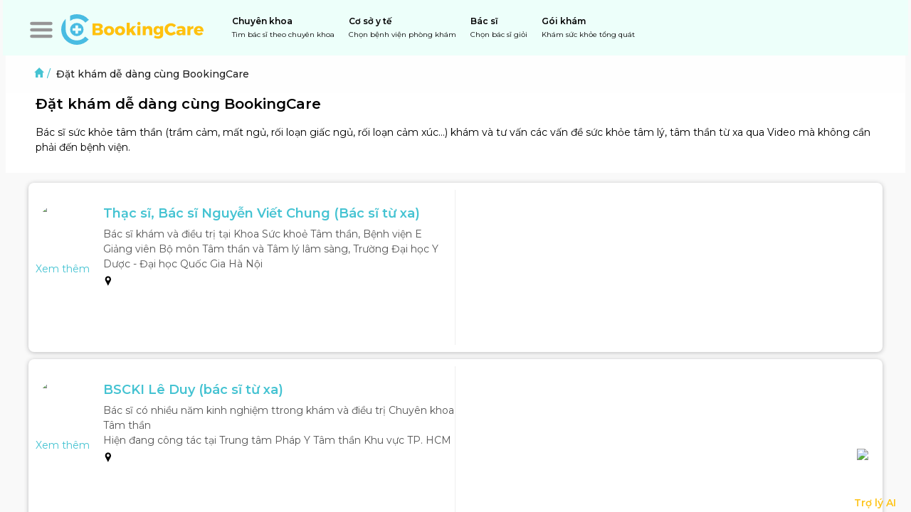

--- FILE ---
content_type: text/html; charset=utf-8
request_url: https://bookingcare.vn/kham-chua-benh/bac-si-suc-khoe-tam-than-kham-tu-van-tu-xa-i1829
body_size: 24336
content:
<!DOCTYPE html><html lang="vi"><head><title>Đặt khám dễ dàng cùng BookingCare</title><meta name="robots" content="index,follow,max-snippet:-1"/><meta name="description" content="Bác sĩ sức khỏe tâm thần (trầm cảm, mất ngủ, rối loạn giấc ngủ, rối loạn cảm xúc...) khám và tư vấn các vấn đề sức khỏe tâm lý, tâm thần từ xa qua Video mà không cần phải đến bệnh viện."/><meta name="theme-color" content="#45c3d2"/><meta property="fb:app_id" content="268914112668312"/><meta property="og:title" content="Đặt khám dễ dàng cùng BookingCare"/><meta property="og:description" content="Bác sĩ sức khỏe tâm thần (trầm cảm, mất ngủ, rối loạn giấc ngủ, rối loạn cảm xúc...) khám và tư vấn các vấn đề sức khỏe tâm lý, tâm thần từ xa qua Video mà không cần phải đến bệnh viện."/><meta property="og:url" content="https://bookingcare.vn/kham-chua-benh/bac-si-suc-khoe-tam-than-kham-tu-van-tu-xa-i1829"/><meta property="og:image" content="https://cdn.bookingcare.vn/og/fo/2021/05/20/3137323933342d62732d6e677579656e2d766965742d6368756e67.jpg"/><meta property="og:image:alt" content="Đặt khám dễ dàng cùng BookingCare"/><meta property="og:image:width" content="1200"/><meta property="og:image:height" content="628"/><link rel="canonical" href="https://bookingcare.vn/kham-chua-benh/bac-si-suc-khoe-tam-than-kham-tu-van-tu-xa-i1829"/><meta name="next-head-count" content="13"/><link rel="manifest" href="/manifest.json"/><link rel="shortcut icon" type="image/x-icon" href="/_next/images/icon-32.png"/><link rel="apple-touch-icon" href="/_next/images/icon-180.png"/><meta name="viewport" content="width=device-width, height=device-height, initial-scale=1, maximum-scale=1, user-scalable=no viewport-fit=cover"/><meta name="theme-color" content="#45c3d2"/><meta name="msapplication-navbutton-color" content="#45c3d2"/><meta name="apple-mobile-web-app-status-bar-style" content="#45c3d2"/><meta property="bc:front_url" content="https://bookingcare.vn"/><link href="https://fonts.googleapis.com" crossorigin="anonymous"/><link rel="preload" href="/_next/static/css/02f9e3aa92ffceb4.css" as="style"/><link rel="stylesheet" href="/_next/static/css/02f9e3aa92ffceb4.css" data-n-g=""/><noscript data-n-css=""></noscript><script defer="" nomodule="" src="/_next/static/chunks/polyfills-42372ed130431b0a.js"></script><script defer="" src="/_next/static/chunks/3620.6bd56b6e3f7ed058.js"></script><script defer="" src="/_next/static/chunks/8516.f24ec2faf1ee6279.js"></script><script src="/_next/static/chunks/webpack-2c290656a813c762.js" defer=""></script><script src="/_next/static/chunks/framework-945b357d4a851f4b.js" defer=""></script><script src="/_next/static/chunks/main-d1bcbc39b5543a46.js" defer=""></script><script src="/_next/static/chunks/pages/_app-4568a86997847ea8.js" defer=""></script><script src="/_next/static/chunks/9eb77241-24d390853610f2bc.js" defer=""></script><script src="/_next/static/chunks/129-cbbc3dee301ff160.js" defer=""></script><script src="/_next/static/chunks/6735-1762a5117d2b3b9a.js" defer=""></script><script src="/_next/static/chunks/5053-41e099891d9d9cf1.js" defer=""></script><script src="/_next/static/chunks/4381-e72a00e76f1b670a.js" defer=""></script><script src="/_next/static/chunks/2077-e01534da0c1024e5.js" defer=""></script><script src="/_next/static/chunks/7006-e262a708dc9cc017.js" defer=""></script><script src="/_next/static/chunks/1284-335ac60710a93c0d.js" defer=""></script><script src="/_next/static/chunks/8242-4cac609ecb798b09.js" defer=""></script><script src="/_next/static/chunks/6990-b4078cb75be96942.js" defer=""></script><script src="/_next/static/chunks/420-7d0b278b9b3631dc.js" defer=""></script><script src="/_next/static/chunks/pages/kham-chua-benh/%5Burl%5D-9358e184ee1a8722.js" defer=""></script><script src="/_next/static/_T3yNCnSPLpE3xG89ZxOR/_buildManifest.js" defer=""></script><script src="/_next/static/_T3yNCnSPLpE3xG89ZxOR/_ssgManifest.js" defer=""></script><style id="react-native-stylesheet">[stylesheet-group="0"]{}
body{margin:0;}
button::-moz-focus-inner,input::-moz-focus-inner{border:0;padding:0;}
html{-ms-text-size-adjust:100%;-webkit-text-size-adjust:100%;-webkit-tap-highlight-color:rgba(0,0,0,0);}
input::-webkit-search-cancel-button,input::-webkit-search-decoration,input::-webkit-search-results-button,input::-webkit-search-results-decoration{display:none;}
[stylesheet-group="1"]{}
.css-11aywtz{-moz-appearance:textfield;-webkit-appearance:none;background-color:rgba(0,0,0,0.00);border-bottom-left-radius:0px;border-bottom-right-radius:0px;border-top-left-radius:0px;border-top-right-radius:0px;border:0 solid black;box-sizing:border-box;font:14px -apple-system,BlinkMacSystemFont,"Segoe UI",Roboto,Helvetica,Arial,sans-serif;margin:0px;padding:0px;resize:none;}
.css-146c3p1{background-color:rgba(0,0,0,0.00);border:0 solid black;box-sizing:border-box;color:rgba(0,0,0,1.00);display:inline;font:14px -apple-system,BlinkMacSystemFont,"Segoe UI",Roboto,Helvetica,Arial,sans-serif;list-style:none;margin:0px;padding:0px;position:relative;text-align:start;text-decoration:none;white-space:pre-wrap;word-wrap:break-word;}
.css-175oi2r{align-items:stretch;background-color:rgba(0,0,0,0.00);border:0 solid black;box-sizing:border-box;display:flex;flex-basis:auto;flex-direction:column;flex-shrink:0;list-style:none;margin:0px;min-height:0px;min-width:0px;padding:0px;position:relative;text-decoration:none;z-index:0;}
.css-1jxf684{background-color:rgba(0,0,0,0.00);border:0 solid black;box-sizing:border-box;color:inherit;display:inline;font:inherit;list-style:none;margin:0px;padding:0px;position:relative;text-align:inherit;text-decoration:none;white-space:inherit;word-wrap:break-word;}
.css-9pa8cd{bottom:0px;height:100%;left:0px;opacity:0;position:absolute;right:0px;top:0px;width:100%;z-index:-1;}
[stylesheet-group="2"]{}
.r-11u4nky{border-bottom-color:rgba(221,221,221,1.00);border-left-color:rgba(221,221,221,1.00);border-right-color:rgba(221,221,221,1.00);border-top-color:rgba(221,221,221,1.00);}
.r-13awgt0{flex:1;}
.r-146eth8{padding:3px;}
.r-17gur6a{border-bottom-left-radius:0px;border-bottom-right-radius:0px;border-top-left-radius:0px;border-top-right-radius:0px;}
.r-19r4uyw{border-bottom-color:rgba(69,195,210,1.00);border-left-color:rgba(69,195,210,1.00);border-right-color:rgba(69,195,210,1.00);border-top-color:rgba(69,195,210,1.00);}
.r-1awa8pu{border-bottom-color:rgba(101,119,134,1.00);border-left-color:rgba(101,119,134,1.00);border-right-color:rgba(101,119,134,1.00);border-top-color:rgba(101,119,134,1.00);}
.r-1bq2mok{margin:3px;}
.r-1d4xg89{border-bottom-color:rgba(170,184,194,1.00);border-left-color:rgba(170,184,194,1.00);border-right-color:rgba(170,184,194,1.00);border-top-color:rgba(170,184,194,1.00);}
.r-1f0042m{border-bottom-left-radius:5px;border-bottom-right-radius:5px;border-top-left-radius:5px;border-top-right-radius:5px;}
.r-1j16mh1{border-bottom-left-radius:100%;border-bottom-right-radius:100%;border-top-left-radius:100%;border-top-right-radius:100%;}
.r-1jkafct{border-bottom-left-radius:2px;border-bottom-right-radius:2px;border-top-left-radius:2px;border-top-right-radius:2px;}
.r-1jwulwa{overflow-x:scroll;overflow-y:scroll;}
.r-1jyn79y{border-bottom-color:rgba(0,150,136,1.00);border-left-color:rgba(0,150,136,1.00);border-right-color:rgba(0,150,136,1.00);border-top-color:rgba(0,150,136,1.00);}
.r-1oqcu8e{padding:15px;}
.r-1phboty{border-bottom-style:solid;border-left-style:solid;border-right-style:solid;border-top-style:solid;}
.r-1sp51qo{padding:10px;}
.r-1txcine{border-bottom-left-radius:13px;border-bottom-right-radius:13px;border-top-left-radius:13px;border-top-right-radius:13px;}
.r-1udh08x{overflow-x:hidden;overflow-y:hidden;}
.r-1uu6nss{padding:5px;}
.r-1yadl64{border-bottom-width:0px;border-left-width:0px;border-right-width:0px;border-top-width:0px;}
.r-1ylenci{border-bottom-left-radius:15px;border-bottom-right-radius:15px;border-top-left-radius:15px;border-top-right-radius:15px;}
.r-4a18lf{border-bottom-color:rgba(255,0,0,1.00);border-left-color:rgba(255,0,0,1.00);border-right-color:rgba(255,0,0,1.00);border-top-color:rgba(255,0,0,1.00);}
.r-60ke3l{border-bottom-color:rgba(0,128,0,1.00);border-left-color:rgba(0,128,0,1.00);border-right-color:rgba(0,128,0,1.00);border-top-color:rgba(0,128,0,1.00);}
.r-6koalj{display:flex;}
.r-6ncur5{border-bottom-left-radius:18px;border-bottom-right-radius:18px;border-top-left-radius:18px;border-top-right-radius:18px;}
.r-9x6qib{border-bottom-color:rgba(204,214,221,1.00);border-left-color:rgba(204,214,221,1.00);border-right-color:rgba(204,214,221,1.00);border-top-color:rgba(204,214,221,1.00);}
.r-bztko3{overflow-x:visible;overflow-y:visible;}
.r-cdmcib{border-bottom-left-radius:3px;border-bottom-right-radius:3px;border-top-left-radius:3px;border-top-right-radius:3px;}
.r-ci1nne{border-bottom-color:rgba(178,178,178,1.00);border-left-color:rgba(178,178,178,1.00);border-right-color:rgba(178,178,178,1.00);border-top-color:rgba(178,178,178,1.00);}
.r-crgep1{margin:0px;}
.r-d045u9{border-bottom-width:2px;border-left-width:2px;border-right-width:2px;border-top-width:2px;}
.r-edyy15{padding:8px;}
.r-fx7oqy{border-bottom-color:rgba(0,0,255,1.00);border-left-color:rgba(0,0,255,1.00);border-right-color:rgba(0,0,255,1.00);border-top-color:rgba(0,0,255,1.00);}
.r-krxsd3{display:-webkit-box;}
.r-ngpvxi{border-bottom-left-radius:3.5px;border-bottom-right-radius:3.5px;border-top-left-radius:3.5px;border-top-right-radius:3.5px;}
.r-nsbfu8{padding:16px;}
.r-rs99b7{border-bottom-width:1px;border-left-width:1px;border-right-width:1px;border-top-width:1px;}
.r-ry2h4h{border-bottom-color:rgba(204,204,204,1.00);border-left-color:rgba(204,204,204,1.00);border-right-color:rgba(204,204,204,1.00);border-top-color:rgba(204,204,204,1.00);}
.r-t60dpp{padding:0px;}
.r-xoduu5{display:inline-flex;}
.r-y47klf{border-bottom-left-radius:20px;border-bottom-right-radius:20px;border-top-left-radius:20px;border-top-right-radius:20px;}
.r-ywje51{margin:auto;}
.r-z2wwpe{border-bottom-left-radius:4px;border-bottom-right-radius:4px;border-top-left-radius:4px;border-top-right-radius:4px;}
[stylesheet-group="2.1"]{}
.r-1009s2o{margin-bottom:15px;margin-top:15px;}
.r-11gswi8{padding-left:3px;padding-right:3px;}
.r-1559e4e{padding-bottom:2px;padding-top:2px;}
.r-1d7mnkm{padding-bottom:15px;padding-top:15px;}
.r-1ntr0p{padding-left:5px;padding-right:5px;}
.r-1ubuhtd{padding-left:10px;padding-right:10px;}
.r-1y6u10y{margin-bottom:20px;margin-top:20px;}
.r-1yd117h{padding-bottom:7px;padding-top:7px;}
.r-3o4zer{padding-left:12px;padding-right:12px;}
.r-3pj75a{padding-left:16px;padding-right:16px;}
.r-8dgmk1{margin-left:8px;margin-right:8px;}
.r-a7330m{padding-bottom:30px;padding-top:30px;}
.r-bplmwz{margin-bottom:10px;margin-top:10px;}
.r-lcslpx{margin-left:10px;margin-right:10px;}
.r-rehuqn{padding-bottom:5px;padding-top:5px;}
.r-u9wvl5{padding-left:20px;padding-right:20px;}
.r-ubg91z{padding-left:15px;padding-right:15px;}
.r-ytbthy{padding-bottom:10px;padding-top:10px;}
[stylesheet-group="2.2"]{}
.r-10s2tm5{left:0%;}
.r-16o8guy{right:100%;}
.r-dqe1q{right:0%;}
.r-rci37q{left:100%;}
[stylesheet-group="3"]{}
.r-105ug2t{pointer-events:auto!important;}
.r-109y4c4{height:1px;}
.r-10ptun7{height:16px;}
.r-10v3vxq{transform:scaleX(-1);}
.r-10x49cs{font-size:10px;}
.r-10xqauy{padding-top:env(safe-area-inset-top);}
.r-10xqg3i{line-height:60px;}
.r-117bsoe{margin-bottom:20px;}
.r-11j9u27{visibility:hidden;}
.r-11mpjr4{background-color:rgba(223,223,223,1.00);}
.r-11udlyb{background-color:rgba(0,150,136,1.00);}
.r-11wrixw{margin-left:0px;}
.r-11yh6sk{overflow-x:hidden;}
.r-12rgx7y{width:7px;}
.r-12rm3iy{color:rgba(0,0,0,0.87);}
.r-12vffkv>*{pointer-events:auto;}
.r-12vffkv{pointer-events:none!important;}
.r-13aq9py{animation-name:r-1iq689l;}
.r-13gvty3{padding-top:6px;}
.r-13qz1uu{width:100%;}
.r-13tjlyg{transition-duration:0.1s;}
.r-13wfysu{-webkit-text-decoration-line:none;text-decoration-line:none;}
.r-146iojx{max-width:300px;}
.r-1472mwg{height:24px;}
.r-14lw9ot{background-color:rgba(255,255,255,1.00);}
.r-14sbq61{background-color:rgba(33,150,243,1.00);}
.r-150rngu{-webkit-overflow-scrolling:touch;}
.r-156q2ks{margin-top:10px;}
.r-15d164r{margin-bottom:10px;}
.r-15zivkp{margin-bottom:4px;}
.r-16dba41{font-weight:400;}
.r-16y2uox{flex-grow:1;}
.r-173mn98{align-self:flex-end;}
.r-173mzie{transform:scaleY(-1);}
.r-1777fci{justify-content:center;}
.r-17bb2tj{animation-duration:0.75s;}
.r-17leim2{background-repeat:repeat;}
.r-17s6mgv{justify-content:flex-end;}
.r-17x6qj0{width:45%;}
.r-181bzza{color:rgba(85,85,85,1.00);}
.r-18grtmt{border-top-color:rgba(238,238,238,1.00);}
.r-18nhz7w{top:-3px;}
.r-18tzken{width:56px;}
.r-18u37iz{flex-direction:row;}
.r-193dp3{margin-left:3px;}
.r-19gegkz{padding-right:5px;}
.r-19h5ruw{margin-top:15px;}
.r-19tjxh9{width:26px;}
.r-19wmn03{width:20px;}
.r-19z077z{touch-action:none;}
.r-1a1dyw{min-height:50px;}
.r-1abnn5w{animation-play-state:paused;}
.r-1acpoxo{width:36px;}
.r-1aiqnjv{font-family:monospace,monospace;}
.r-1aockid{width:40px;}
.r-1awozwy{align-items:center;}
.r-1ay1djp{animation-duration:1s;}
.r-1b43r93{font-size:14px;}
.r-1bymd8e{margin-top:2px;}
.r-1c6unfx{forced-color-adjust:none;}
.r-1cri7dx{background-color:rgba(69,195,210,0.30);}
.r-1cwl3u0{line-height:16px;}
.r-1d2f490{left:0px;}
.r-1d5kdc7{flex-direction:column-reverse;}
.r-1ddef8g{-webkit-text-decoration-line:underline;text-decoration-line:underline;}
.r-1dernwh{height:70%;}
.r-1ei5mc7{cursor:inherit;}
.r-1ej1qmr{top:20px;}
.r-1enofrn{font-size:12px;}
.r-1euycsn{flex-direction:row-reverse;}
.r-1ewcgjf{box-shadow:0px 1px 3px rgba(0,0,0,0.5);}
.r-1ey2ra3{width:70px;}
.r-1f6r7vd{margin-left:5px;}
.r-1fdnko3{background-color:rgba(0,0,0,0.75);}
.r-1ff274t{text-align:right;}
.r-1ffj0ar{background-color:rgba(0,0,0,0.40);}
.r-1g7fiml{height:30px;}
.r-1g80hic{opacity:0.8;}
.r-1g94qm0{margin-top:5px;}
.r-1goznzk{color:rgba(178,178,178,1.00);}
.r-1h0z5md{justify-content:flex-start;}
.r-1h2t8mc{width:0px;}
.r-1habvwh{align-items:flex-start;}
.r-1hfyk0a{padding-left:10px;}
.r-1hj2gka{color:rgba(254,56,52,1.00);}
.r-1i6wzkk{-moz-transition-property:opacity;-webkit-transition-property:opacity;transition-property:opacity;}
.r-1iadsmv{width:150px;}
.r-1ielgck{animation-duration:300ms;}
.r-1iln25a{word-wrap:normal;}
.r-1inkyih{font-size:17px;}
.r-1it3c9n{font-weight:normal;}
.r-1j7ouym{color:rgba(0,132,255,1.00);}
.r-1janqcz{width:16px;}
.r-1jg9483{width:8px;}
.r-1jhrs92{height:75%;}
.r-1jkjb{margin-left:8px;}
.r-1k25im9{height:26px;}
.r-1kb76zh{margin-right:8px;}
.r-1kdq8ln{background-color:rgba(69,195,210,1.00);}
.r-1kfrs79{font-weight:600;}
.r-1khnkhu{color:rgba(51,51,51,1.00);}
.r-1ki14p2{top:10px;}
.r-1kihuf0{align-self:center;}
.r-1knelpx{padding-top:20px;}
.r-1ldzwu0{animation-timing-function:linear;}
.r-1loqt21{cursor:pointer;}
.r-1mf7evn{margin-right:20px;}
.r-1mlwlqe{flex-basis:auto;}
.r-1mrlafo{background-position:0;}
.r-1muvv40{animation-iteration-count:infinite;}
.r-1mwlp6a{height:56px;}
.r-1n0xq6e{margin-left:10px;}
.r-1niwhzg{background-color:rgba(0,0,0,0.00);}
.r-1ny4l3l{outline-style:none;}
.r-1ocf4r9{scroll-snap-type:y mandatory;}
.r-1od2jal{font-weight:300;}
.r-1oji4za{width:30%;}
.r-1oox17p{background-color:rgba(240,240,240,1.00);}
.r-1otgn73{touch-action:manipulation;}
.r-1ozfoo7{margin-left:15px;}
.r-1ozqkpa{text-transform:capitalize;}
.r-1ozsyd3{height:7px;}
.r-1p0dtai{bottom:0px;}
.r-1pi2tsx{height:100%;}
.r-1qd0xha{font-family:-apple-system,BlinkMacSystemFont,"Segoe UI",Roboto,Helvetica,Arial,sans-serif;}
.r-1qfoi16{padding-right:10px;}
.r-1qulhi1{animation-name:r-1pzkwqh;}
.r-1qzcwkv{color:rgba(0,0,0,0.54);}
.r-1r8g8re{height:36px;}
.r-1rnoaur{overflow-y:auto;}
.r-1rr9as1{box-shadow:0px 2px 4px rgba(0,0,0,0.25);}
.r-1rz6xei{border-bottom-left-radius:3px;}
.r-1s0chqz{width:5%;}
.r-1s2bzr4{margin-top:12px;}
.r-1sejfvs{border-top-color:rgba(178,178,178,1.00);}
.r-1sg8ghl{z-index:1000;}
.r-1srvcxg{color:rgba(170,170,170,1.00);}
.r-1sv84sj{padding-bottom:30px;}
.r-1sxrcry{background-size:auto;}
.r-1udbk01{text-overflow:ellipsis;}
.r-1ugchlj{height:44px;}
.r-1uypc71{animation-timing-function:ease-in;}
.r-1v8vaea{bottom:30px;}
.r-1vvbhmt{background-color:rgba(255,255,204,1.00);}
.r-1w2pmg{height:0px;}
.r-1w6e6rj{flex-wrap:wrap;}
.r-1wbh5a2{flex-shrink:1;}
.r-1wtj0ep{justify-content:space-between;}
.r-1wyyakw{z-index:-1;}
.r-1xcajam{position:fixed;}
.r-1xce0ei{width:25%;}
.r-1xno5lw{font-size:35px;}
.r-1xnzce8{-moz-user-select:text;-webkit-user-select:text;user-select:text;}
.r-1yef0xd{animation-name:r-11cv4x;}
.r-1yflyrw{margin-bottom:30px;}
.r-1ygmrgt{padding-top:24px;}
.r-1yvhtrz{width:32px;}
.r-2eszeu::-webkit-scrollbar{display:none}
.r-2eszeu{scrollbar-width:none;}
.r-2tyz2o{width:45px;}
.r-30o5oe{-moz-appearance:none;-ms-appearance:none;-webkit-appearance:none;appearance:none;}
.r-3691iy{margin-right:32px;}
.r-3da1kt{height:8px;}
.r-3s2u2q{white-space:nowrap;}
.r-3v92ek{border-top-left-radius:3px;}
.r-417010{z-index:0;}
.r-42a4sc{margin-bottom:50px;}
.r-4gszlv{background-size:cover;}
.r-4gzlfr{background-color:rgba(178,178,178,1.00);}
.r-4v7adb{height:5px;}
.r-5kkj8d{border-top-width:1px;}
.r-61z16t{margin-right:0px;}
.r-633pao{pointer-events:none!important;}
.r-6dt33c{opacity:1;}
.r-6e0ovw{width:80%;}
.r-6gpygo{margin-bottom:12px;}
.r-6k254p{background-color:rgba(255,194,14,1.00);}
.r-6qh97a{background-color:rgba(241,241,241,1.00);}
.r-6taxm2:-ms-input-placeholder{color:var(--placeholderTextColor);opacity:1;}
.r-6taxm2::-moz-placeholder{color:var(--placeholderTextColor);opacity:1;}
.r-6taxm2::-webkit-input-placeholder{color:var(--placeholderTextColor);opacity:1;}
.r-6taxm2::placeholder{color:var(--placeholderTextColor);opacity:1;}
.r-7cikom{font-size:inherit;}
.r-7o7mpc{background-color:rgba(217,217,217,0.30);}
.r-7q8q6z{cursor:default;}
.r-7z3kr{background-color:rgba(212,239,252,1.00);}
.r-8akbws{-webkit-box-orient:vertical;}
.r-8eqzbf{right:10px;}
.r-8gouvf{border-bottom-color:rgba(0,0,0,0.20);}
.r-8upyzv{width:260px;}
.r-92ng3h{width:1px;}
.r-97e31f{padding-bottom:env(safe-area-inset-bottom);}
.r-9cviqr{margin-left:2px;}
.r-9iso6{vertical-align:middle;}
.r-9l47p7{width:10%;}
.r-a2tzq0{justify-content:space-around;}
.r-a5pmau{margin-right:2px;}
.r-adyw6z{font-size:20px;}
.r-agouwx{transform:translateZ(0);}
.r-ah5dr5>*{pointer-events:none;}
.r-ah5dr5{pointer-events:auto!important;}
.r-b8lwoo{width:100px;}
.r-bi4vy9{transform:translateY(100%);}
.r-bnwqim{position:relative;}
.r-bt1l66{min-height:20px;}
.r-buy8e9{overflow-y:hidden;}
.r-bv2aro{padding-left:env(safe-area-inset-left);}
.r-c68hjy{color:rgba(161,161,161,1.00);}
.r-c97pre{z-index:999;}
.r-cb25cm{background-color:rgba(245,245,245,1.00);}
.r-cpa5s6{scroll-snap-align:start;}
.r-cqee49{color:rgba(0,0,0,1.00);}
.r-d0pm55{margin-bottom:5px;}
.r-dc5v9k{height:80%;}
.r-djgu52{color:rgba(102,102,102,1.00);}
.r-dkge59{background-color:rgba(170,184,194,1.00);}
.r-dnmrzs{max-width:100%;}
.r-drfeu3{background-color:rgba(0,0,0,0.50);}
.r-eafdt9{transition-duration:0.15s;}
.r-ebwn4k{animation-name:r-q67da2;}
.r-ehq7j7{background-size:contain;}
.r-eqz5dr{flex-direction:column;}
.r-eu3ka{height:40px;}
.r-exd5t{font-weight:100;}
.r-fdjqy7{text-align:left;}
.r-fgl9u6{color:rgba(72,196,211,1.00);}
.r-fm6ini{border-top-right-radius:3px;}
.r-g3mlsw{animation-name:r-t2lo5v;}
.r-gh14nr{width:55%;}
.r-ghxds0{transform:translateY(0%);}
.r-gmdvlt{width:70%;}
.r-gtdqiz{position:-webkit-sticky;position:sticky;}
.r-hbpseb{line-height:22px;}
.r-howw7u{color:rgba(255,0,0,1.00);}
.r-hxflta{padding-right:env(safe-area-inset-right);}
.r-i5ea98{margin-left:60px;}
.r-icoktb{opacity:0.5;}
.r-ipm5af{top:0px;}
.r-jo4m1m{background-color:rgba(0,0,0,0.38);}
.r-jwli3a{color:rgba(255,255,255,1.00);}
.r-k200y{align-self:flex-start;}
.r-kc8jnq{margin-top:6px;}
.r-kemksi{background-color:rgba(0,0,0,1.00);}
.r-knv0ih{margin-top:8px;}
.r-ku1wi2{margin-bottom:15px;}
.r-l26x2w{background-color:rgba(238,238,238,1.00);}
.r-lc9eh5{color:rgba(64,64,64,1.00);}
.r-lltvgl{overflow-x:auto;}
.r-lrsllp{width:24px;}
.r-lrvibr{-moz-user-select:none;-webkit-user-select:none;user-select:none;}
.r-m2pi6t{padding-left:4px;}
.r-m611by{padding-top:10px;}
.r-majxgm{font-weight:500;}
.r-mfh4gg{scroll-snap-type:x mandatory;}
.r-mhe3cw{z-index:10;}
.r-mjyw6{min-height:80px;}
.r-mqdlrd{color:rgba(69,195,210,1.00);}
.r-mqqhkj{background-color:rgba(248,248,248,1.00);}
.r-n6v787{font-size:13px;}
.r-nidxtk{margin-top:-15px;}
.r-nvplwv{animation-timing-function:ease-out;}
.r-o52ifk{height:100px;}
.r-obd0qt{align-items:flex-end;}
.r-orgf3d{opacity:0;}
.r-q4m81j{text-align:center;}
.r-qb3r65{border-bottom-color:rgba(203,193,193,0.93);}
.r-qklmqi{border-bottom-width:1px;}
.r-r4ulge{height:340px;}
.r-rjixqe{line-height:20px;}
.r-rs94m5{background-image:url("[data-uri]");}
.r-sfbmgh{z-index:9999;}
.r-t357jf{margin-right:60px;}
.r-tcvcnk{box-shadow:0px 0px 1px rgba(0,0,0,0.50);}
.r-tsynxw{text-transform:uppercase;}
.r-u6sd8q{background-repeat:no-repeat;}
.r-u8s1d{position:absolute;}
.r-u92y06{background-color:rgba(255,165,0,1.00);}
.r-ubezar{font-size:16px;}
.r-van48c{caret-color:transparent;}
.r-vqxyi7{box-shadow:0px 0px 1.5px rgba(0,0,0,0.80);}
.r-vvn4in{background-position:center;}
.r-vw2c0b{font-weight:bold;}
.r-x1dlf0{max-width:200px;}
.r-x3cy2q{background-size:100% 100%;}
.r-x4nnad{border-bottom-right-radius:3px;}
.r-xx3c9p{animation-name:r-imtty0;}
.r-ysccxm{background-color:rgba(0,132,255,1.00);}
.r-z5xeld{background-color:rgba(69,190,229,1.00);}
.r-z80fyv{height:20px;}
.r-zchlnj{right:0px;}
.r-zs9c5m{background-color:rgba(221,221,221,1.00);}
.r-zso239{margin-right:10px;}
@-webkit-keyframes r-11cv4x{0%{transform:rotate(0deg);}100%{transform:rotate(360deg);}}
@-webkit-keyframes r-1iq689l{0%{transform:translateY(0%);}100%{transform:translateY(100%);}}
@-webkit-keyframes r-1pzkwqh{0%{transform:translateY(100%);}100%{transform:translateY(0%);}}
@-webkit-keyframes r-imtty0{0%{opacity:0;}100%{opacity:1;}}
@-webkit-keyframes r-q67da2{0%{transform:translateX(-100%);}100%{transform:translateX(400%);}}
@-webkit-keyframes r-t2lo5v{0%{opacity:1;}100%{opacity:0;}}
@keyframes r-11cv4x{0%{transform:rotate(0deg);}100%{transform:rotate(360deg);}}
@keyframes r-1iq689l{0%{transform:translateY(0%);}100%{transform:translateY(100%);}}
@keyframes r-1pzkwqh{0%{transform:translateY(100%);}100%{transform:translateY(0%);}}
@keyframes r-imtty0{0%{opacity:0;}100%{opacity:1;}}
@keyframes r-q67da2{0%{transform:translateX(-100%);}100%{transform:translateX(400%);}}
@keyframes r-t2lo5v{0%{opacity:1;}100%{opacity:0;}}</style><style id="rnmq">@media (max-width: 768px) {[data-media~="rnmq-38b6f82e"] {display:none !important;}}
@media (max-width: 576px) {[data-media~="rnmq-247ec16d"] {display:none !important;}}
@media (min-width: 1200px) {[data-media~="rnmq-109e4916"] {font-size:32px !important;}}
@media (min-width: 1200px) {[data-media~="rnmq-f782f785"] {font-size:18px !important;}}
@media (max-width: 768px) {[data-media~="rnmq-60ad597f"] {height:40px !important;width:40px !important;}}
@media (max-width: 576px) {[data-media~="rnmq-eb6e8d89"] {height:45px !important;margin-horizontal:5px !important;width:80px !important;}}
@media (max-width: 576px) {[data-media~="rnmq-1b19e157"] {margin-left:5px !important;margin-top:5px !important;}}
@media (max-width: 576px) {[data-media~="rnmq-4df9178c"] {margin-left:5px !important;margin-top:5px !important;}}
@media (max-width: 768px) {[data-media~="rnmq-e2cbeab6"] {height:256px !important;padding:10px !important;}}
@media (max-width: 768px) {[data-media~="rnmq-c3b99117"] {height:30px !important;margin-bottom:10px !important;width:30px !important;}}
@media (max-width: 768px) {[data-media~="rnmq-acc64f85"] {font-size:20px !important;margin-bottom:20px !important;}}
@media (max-width: 768px) {[data-media~="rnmq-5c03396d"] {font-size:16px !important;font-weight:300 !important;}}
@media (max-width: 576px) {[data-media~="rnmq-2e447995"] {flex-direction:column !important;}}
@media (max-width: 576px) {[data-media~="rnmq-f9631630"] {width:100% !important;}}
@media (max-width: 576px) {[data-media~="rnmq-8f3d879d"] {height:80px !important;}}
@media (max-width: 576px) {[data-media~="rnmq-338e1215"] {margin-left:20% !important;width:60% !important;}}
@media (max-width: 576px) {[data-media~="rnmq-a987ef17"] {font-size:22px !important;}}
@media (min-width: 1200px) and (max-width: 1400px) {[data-media~="rnmq-a649c332"] {width:373.3333333333333px !important;}}
@media (min-width: 992px) and (max-width: 1200px) {[data-media~="rnmq-dc560ff"] {width:309.33333333333337px !important;}}
@media (min-width: 768px) and (max-width: 992px) {[data-media~="rnmq-bcf9eb5c"] {width:322.4242424242424px !important;}}
@media (min-width: 576px) and (max-width: 768px) {[data-media~="rnmq-e52d4364"] {width:calc(45.45454545454545vw - 10.666666666666666px) !important;}}
@media (max-width: 576px) {[data-media~="rnmq-b049bb2d"] {width:calc(43.47826086956522vw - 10.666666666666666px) !important;}}
@media (min-width: 1200px) and (max-width: 1400px) {[data-media~="rnmq-cc7f2288"] {width:264px !important;}}
@media (min-width: 992px) and (max-width: 1200px) {[data-media~="rnmq-4981aede"] {width:212px !important;}}
@media (min-width: 768px) and (max-width: 992px) {[data-media~="rnmq-33f62820"] {width:216px !important;}}
@media (min-width: 576px) and (max-width: 768px) {[data-media~="rnmq-947bd76d"] {width:205.53846153846152px !important;}}
@media (max-width: 576px) {[data-media~="rnmq-b16f56f3"] {width:calc(38.46153846153846vw - 16px) !important;}}
@media (max-width: 768px) {[data-media~="rnmq-acfb84d5"] {padding-left:5px !important;}}
@media (max-width: 768px) {[data-media~="rnmq-cd90ff90"] {font-size:14px !important;}}
@media (min-width: 1200px) {[data-media~="rnmq-63a6ccb2"] {top:20px !important;}}
@media (max-width: 768px) {[data-media~="rnmq-58b5b77f"] {width:48% !important;}}
@media (max-width: 768px) {[data-media~="rnmq-61727e62"] {width:100% !important;}}
@media (max-width: 992px) {[data-media~="rnmq-ff323c34"] {width:48% !important;}}
@media (min-width: 1200px) {[data-media~="rnmq-d5585764"] {margin-bottom:40px !important;}}
@media (max-width: 768px) {[data-media~="rnmq-643e5716"] {padding-bottom:10px !important;padding-left:10px !important;width:100% !important;}}
@media (min-width: 768px) and (max-width: 992px) {[data-media~="rnmq-dbf3fe0c"] {width:768px !important;}}
@media (min-width: 992px) and (max-width: 1200px) {[data-media~="rnmq-77db01ec"] {margin-bottom:30px !important;width:992px !important;}}
@media (max-width: 768px) {[data-media~="rnmq-b6b1910"] {align-items:flex-start !important;flex-direction:column !important;}}
@media (min-width: 768px) {[data-media~="rnmq-642f08bc"] {width:73% !important;}}
@media (max-width: 576px) {[data-media~="rnmq-49e8b88c"] {font-size:16px !important;}}
@media (min-width: 768px) and (max-width: 992px) {[data-media~="rnmq-41904e8b"] {font-size:24px !important;}}
@media (max-width: 768px) {[data-media~="rnmq-f6ed3f34"] {color:rgba(69,190,229,1.00) !important;font-weight:400 !important;text-transform:none !important;}}
@media (max-width: 768px) {[data-media~="rnmq-df65fc35"] {align-self:flex-end !important;background-color:rgba(0,0,0,0.00) !important;padding-bottom:3px !important;padding-right:20px !important;padding-top:3px !important;}}
@media (max-width: 768px) {[data-media~="rnmq-ba0c365f"] {display:none !important;}}
@media (min-width: 1200px) {[data-media~="rnmq-e94e17ce"] {margin:auto !important;width:1200px !important;}}
@media (min-width: 992px) and (max-width: 1200px) {[data-media~="rnmq-ce40930a"] {margin:auto !important;width:992px !important;}}
@media (min-width: 768px) and (max-width: 992px) {[data-media~="rnmq-7a465b1b"] {margin:auto !important;width:768px !important;}}
@media (min-width: 576px) and (max-width: 768px) {[data-media~="rnmq-54324a0f"] {width:100% !important;}}
@media (min-width: 576px) {[data-media~="rnmq-1fa676e6"] {font-size:24px !important;}}
@media (max-width: 576px) {[data-media~="rnmq-279382f0"] {font-size:18px !important;margin-left:10px !important;}}
@media (min-width: 1200px) {[data-media~="rnmq-8c98e7cc"] {width:23% !important;}}
@media (min-width: 992px) and (max-width: 1200px) {[data-media~="rnmq-85ab798"] {width:22% !important;}}
@media (min-width: 768px) and (max-width: 992px) {[data-media~="rnmq-40cd2d21"] {width:30% !important;}}
@media (min-width: 576px) and (max-width: 768px) {[data-media~="rnmq-5f8aebe1"] {width:27% !important;}}
@media (max-width: 576px) {[data-media~="rnmq-3b594f83"] {width:43% !important;}}
@media (min-width: 768px) and (max-width: 1200px) {[data-media~="rnmq-2eef4406"] {padding-bottom:18px !important;padding-top:18px !important;}}
@media (max-width: 768px) {[data-media~="rnmq-84d1709c"] {padding-bottom:12px !important;padding-top:12px !important;}}
@media (max-width: 768px) {[data-media~="rnmq-b4d888fc"] {border-bottom-left-radius:12px !important;border-bottom-right-radius:12px !important;border-top-left-radius:12px !important;border-top-right-radius:12px !important;}}
@media (min-width: 768px) and (max-width: 1200px) {[data-media~="rnmq-b5805a75"] {height:28px !important;margin-top:8px !important;}}
@media (max-width: 768px) {[data-media~="rnmq-70a138ed"] {height:24px !important;margin-top:6px !important;}}
@media (min-width: 768px) and (max-width: 1200px) {[data-media~="rnmq-69e8f641"] {margin-left:6px !important;}}
@media (max-width: 768px) {[data-media~="rnmq-de5728d9"] {margin-left:4px !important;}}
@media (min-width: 768px) and (max-width: 1200px) {[data-media~="rnmq-9922745b"] {flex:3 !important;margin-left:24px !important;margin-right:24px !important;}}
@media (max-width: 768px) {[data-media~="rnmq-4de39920"] {flex:2 !important;margin-left:16px !important;margin-right:16px !important;}}
@media (min-width: 768px) and (max-width: 1200px) {[data-media~="rnmq-4d023bf2"] {font-size:24px !important;}}
@media (max-width: 768px) {[data-media~="rnmq-794b042c"] {font-size:20px !important;}}
@media (min-width: 768px) and (max-width: 1200px) {[data-media~="rnmq-4cf23560"] {font-size:20px !important;}}
@media (max-width: 768px) {[data-media~="rnmq-61fba3f"] {font-size:16px !important;}}
@media (max-width: 768px) {[data-media~="rnmq-1bcf336b"] {font-size:14px !important;}}
@media (max-width: 768px) {[data-media~="rnmq-a3bbb359"] {flex-direction:column !important;}}
@media (min-width: 768px) {[data-media~="rnmq-d94402f0"] {flex:1 !important;}}
@media (max-width: 768px) {[data-media~="rnmq-b3eaf58a"] {padding-bottom:4px !important;padding-top:4px !important;}}
@media (max-width: 768px) {[data-media~="rnmq-1fa40847"] {height:1px !important;width:100% !important;}}
@media (min-width: 768px) and (max-width: 1200px) {[data-media~="rnmq-3218825"] {margin-top:16px !important;}}
@media (max-width: 768px) {[data-media~="rnmq-5055b97b"] {margin-top:12px !important;}}
@media (max-width: 576px) {[data-media~="rnmq-67d729b1"] {font-size:16px !important;}}
@media (min-width: 768px) and (max-width: 1200px) {[data-media~="rnmq-3ae59b08"] {padding-bottom:16px !important;padding-top:16px !important;}}
@media (max-width: 768px) {[data-media~="rnmq-3159da92"] {padding-bottom:12px !important;padding-top:12px !important;}}
@media (max-width: 576px) {[data-media~="rnmq-5d8a2560"] {margin-left:5px !important;margin-right:5px !important;width:220px !important;}}
@media (max-width: 576px) {[data-media~="rnmq-1da455bb"] {padding-left:6px !important;}}
@media (max-width: 768px) {[data-media~="rnmq-e9792bb7"] {display:none !important;}}
@media (max-width: 576px) {[data-media~="rnmq-5da2d4b9"] {font-size:16px !important;}}
@media (min-width: 768px) and (max-width: 1200px) {[data-media~="rnmq-915c759"] {padding-left:12px !important;padding-right:12px !important;}}
@media (min-width: 992px) and (max-width: 1200px) {[data-media~="rnmq-25cc9013"] {width:992px !important;}}
@media (min-width: 768px) and (max-width: 992px) {[data-media~="rnmq-2c04a802"] {width:768px !important;}}
@media (max-width: 768px) {[data-media~="rnmq-51b128b7"] {align-self:flex-start !important;padding-left:8px !important;padding-right:8px !important;width:100% !important;}}
@media (min-width: 1200px) {[data-media~="rnmq-6b564711"] {align-self:center !important;width:930px !important;}}
@media (min-width: 992px) and (max-width: 1200px) {[data-media~="rnmq-421c20b7"] {align-self:center !important;padding-horizontal:15px !important;padding-vertical:15px !important;width:80% !important;}}
@media (min-width: 768px) and (max-width: 992px) {[data-media~="rnmq-f935bded"] {align-self:center !important;padding-horizontal:15px !important;padding-vertical:15px !important;width:80% !important;}}
@media (min-width: 576px) and (max-width: 768px) {[data-media~="rnmq-4c552c8b"] {align-self:center !important;padding-horizontal:15px !important;padding-vertical:15px !important;width:80% !important;}}
@media (max-width: 576px) {[data-media~="rnmq-e67ea8ca"] {align-self:center !important;padding-horizontal:15px !important;padding-vertical:15px !important;width:90% !important;}}
@media (min-width: 1200px) {[data-media~="rnmq-a44317a"] {flex:1 !important;}}
@media (min-width: 576px) and (max-width: 768px) {[data-media~="rnmq-f02102d3"] {flex:1 !important;}}
@media (max-width: 576px) {[data-media~="rnmq-b7f8db0"] {flex:2 !important;}}
@media (min-width: 1200px) {[data-media~="rnmq-212b841d"] {flex:3 !important;}}
@media (min-width: 576px) and (max-width: 768px) {[data-media~="rnmq-bcec9d94"] {flex:3 !important;}}
@media (max-width: 576px) {[data-media~="rnmq-23b85b53"] {flex:4 !important;}}
@media (min-width: 1200px) {[data-media~="rnmq-7eaface2"] {height:80px !important;width:80px !important;}}
@media (min-width: 1200px) {[data-media~="rnmq-84462f65"] {height:50px !important;width:50px !important;}}
@media (min-width: 1200px) {[data-media~="rnmq-30aa6e65"] {color:rgba(73,188,226,1.00) !important;font-size:18px !important;font-weight:600 !important;line-height:24px !important;}}
@media (min-width: 1200px) {[data-media~="rnmq-d8685b7c"] {color:rgba(255,193,14,1.00) !important;font-size:18px !important;font-weight:500 !important;line-height:24px !important;}}
@media (min-width: 1200px) {[data-media~="rnmq-a37f70b9"] {color:rgba(255,193,14,1.00) !important;font-size:18px !important;font-weight:500 !important;}}
@media (min-width: 1200px) {[data-media~="rnmq-ca3566ac"] {color:rgba(0,0,0,1.00) !important;font-size:18px !important;font-weight:600 !important;}}
@media (min-width: 1200px) {[data-media~="rnmq-191e322b"] {color:rgba(0,0,0,1.00) !important;font-size:18px !important;font-weight:600 !important;}}
@media (min-width: 1200px) {[data-media~="rnmq-52b1cecb"] {color:rgba(0,0,0,1.00) !important;font-size:18px !important;font-weight:500 !important;}}
@media (min-width: 1200px) {[data-media~="rnmq-4a4d602c"] {color:rgba(0,0,0,1.00) !important;font-size:18px !important;font-weight:500 !important;}}
@media (min-width: 1200px) {[data-media~="rnmq-f6f43b7e"] {color:rgba(0,0,0,1.00) !important;font-size:18px !important;font-weight:500 !important;}}
@media (min-width: 1200px) {[data-media~="rnmq-d1ab7a99"] {color:rgba(0,0,0,1.00) !important;font-size:18px !important;font-weight:500 !important;}}
@media (min-width: 1200px) {[data-media~="rnmq-f8592d6d"] {color:rgba(0,0,0,1.00) !important;font-size:18px !important;font-weight:500 !important;}}
@media (min-width: 1200px) {[data-media~="rnmq-b57cc2f9"] {color:rgba(73,188,226,1.00) !important;font-size:18px !important;font-weight:500 !important;}}
@media (min-width: 576px) {[data-media~="rnmq-34189e01"] {align-items:center !important;height:45px !important;justify-content:center !important;width:235px !important;}}
@media (min-width: 1200px) {[data-media~="rnmq-ff4cb87f"] {font-size:18px !important;font-weight:700 !important;}}
@media (min-width: 768px) {[data-media~="rnmq-3bb46043"] {color:rgba(0,0,0,1.00) !important;font-size:18px !important;font-weight:600 !important;}}
@media (min-width: 576px) and (max-width: 768px) {[data-media~="rnmq-f929cf5e"] {color:rgba(0,0,0,1.00) !important;font-size:16px !important;font-weight:600 !important;}}
@media (min-width: 768px) {[data-media~="rnmq-1a08fc60"] {font-size:18px !important;font-weight:400 !important;}}
@media (min-width: 576px) and (max-width: 768px) {[data-media~="rnmq-47c817fd"] {font-size:16px !important;font-weight:400 !important;}}
@media (min-width: 1200px) {[data-media~="rnmq-522bb591"] {margin:auto !important;width:1205px !important;}}
@media (min-width: 992px) and (max-width: 1200px) {[data-media~="rnmq-e85ca1f0"] {margin:auto !important;width:992px !important;}}
@media (min-width: 768px) and (max-width: 992px) {[data-media~="rnmq-212b7821"] {margin:auto !important;width:768px !important;}}
@media (min-width: 576px) and (max-width: 768px) {[data-media~="rnmq-dd266735"] {width:100% !important;}}
@media (max-width: 576px) {[data-media~="rnmq-ecc35335"] {font-size:20px !important;}}
@media (min-width: 1200px) {[data-media~="rnmq-52f79499"] {width:1200px !important;}}
@media (min-width: 992px) and (max-width: 1200px) {[data-media~="rnmq-9688c61d"] {width:992px !important;}}
@media (max-width: 768px) {[data-media~="rnmq-4894f3a"] {width:90% !important;}}
@media (min-width: 576px) {[data-media~="rnmq-45ed6845"] {height:300px !important;resize-mode:cover !important;}}
@media (max-width: 576px) {[data-media~="rnmq-55102c5e"] {height:150px !important;resize-mode:stretch !important;}}
@media (max-width: 576px) {[data-media~="rnmq-5a610847"] {margin-bottom:10px !important;padding:0px !important;}}
@media (max-width: 576px) {[data-media~="rnmq-85c5b8b3"] {flex-direction:column !important;justify-content:center !important;padding-left:20px !important;padding-right:20px !important;text-align:justify !important;}}
@media (max-width: 576px) {[data-media~="rnmq-e9db07ea"] {align-self:center !important;text-align:center !important;}}
@media (max-width: 576px) {[data-media~="rnmq-5f78b922"] {margin-bottom:5px !important;margin-top:5px !important;}}
@media (max-width: 576px) {[data-media~="rnmq-c1b45d7c"] {padding:10px !important;text-align:center !important;}}
@media (min-width: 768px) and (max-width: 992px) {[data-media~="rnmq-738b10ae"] {max-height:130px !important;max-width:130px !important;}}
@media (max-width: 576px) {[data-media~="rnmq-f2f8735a"] {margin-bottom:10px !important;margin-left:0px !important;margin-top:10px !important;max-height:75px !important;max-width:75px !important;}}
@media (max-width: 576px) {[data-media~="rnmq-e4f46646"] {margin-bottom:50px !important;margin-top:40px !important;max-height:150px !important;max-width:150px !important;}}
@media (min-width: 1400px) {[data-media~="rnmq-a3ca51d1"] {margin-left:16% !important;margin-right:7% !important;}}
@media (min-width: 1200px) and (max-width: 1400px) {[data-media~="rnmq-1cc44ee9"] {margin-left:9% !important;margin-right:5% !important;}}
@media (min-width: 992px) and (max-width: 1200px) {[data-media~="rnmq-d2c5545e"] {margin-left:9% !important;margin-right:5% !important;}}
@media (min-width: 768px) and (max-width: 992px) {[data-media~="rnmq-ee9bd416"] {margin-left:12% !important;margin-right:0px !important;}}
@media (max-width: 576px) {[data-media~="rnmq-d5d2506e"] {margin-left:0px !important;margin-right:0px !important;}}
@media (min-width: 576px) {[data-media~="rnmq-1cbcaae5"] {margin-right:10px !important;}}
@media (max-width: 576px) {[data-media~="rnmq-43e181f0"] {margin-top:10px !important;}}
@media (min-width: 576px) {[data-media~="rnmq-aba676db"] {width:66% !important;}}
@media (max-width: 576px) {[data-media~="rnmq-4cdb9dd4"] {width:100% !important;}}
@media (min-width: 576px) {[data-media~="rnmq-62d56c33"] {width:100% !important;}}
@media (max-width: 576px) {[data-media~="rnmq-e7a914ed"] {width:100% !important;}}
@media (min-width: 1400px) {[data-media~="rnmq-a9404a9f"] {width:1200px !important;}}
@media (min-width: 1200px) and (max-width: 1400px) {[data-media~="rnmq-70adc39b"] {width:1200px !important;}}
@media (min-width: 1400px) {[data-media~="rnmq-9590ba4f"] {width:1200px !important;}}
@media (min-width: 1200px) and (max-width: 1400px) {[data-media~="rnmq-ead5d14b"] {width:1200px !important;}}
@media (min-width: 992px) and (max-width: 1200px) {[data-media~="rnmq-ccd2d54d"] {width:992px !important;}}
@media (min-width: 768px) and (max-width: 992px) {[data-media~="rnmq-2960a55c"] {width:768px !important;}}
@media (max-width: 576px) {[data-media~="rnmq-b8fae1a7"] {font-size:18px !important;margin-bottom:-10px !important;margin-top:0px !important;padding-left:10px !important;}}
@media (max-width: 576px) {[data-media~="rnmq-d75040bf"] {margin-left:2% !important;margin-right:2% !important;}}
@media (max-width: 576px) {[data-media~="rnmq-24d404e7"] {height:170px !important;margin-left:1% !important;margin-right:1% !important;padding:10px !important;width:30% !important;}}
@media (min-width: 768px) and (max-width: 992px) {[data-media~="rnmq-b645a2db"] {height:300px !important;margin:20px !important;padding:20px !important;width:209px !important;}}
@media (max-width: 576px) {[data-media~="rnmq-644dd61d"] {height:88.66666666666667px !important;width:88.66666666666667px !important;}}
@media (min-width: 768px) and (max-width: 992px) {[data-media~="rnmq-abb505bb"] {height:133px !important;width:133px !important;}}
@media (min-width: 1200px) and (max-width: 1400px) {[data-media~="rnmq-4dcd9f4d"] {width:270px !important;}}
@media (min-width: 992px) and (max-width: 1200px) {[data-media~="rnmq-978a563b"] {width:224px !important;}}
@media (min-width: 768px) and (max-width: 992px) {[data-media~="rnmq-fe3bb8e6"] {width:210px !important;}}
@media (min-width: 576px) and (max-width: 768px) {[data-media~="rnmq-84486e7b"] {width:calc(31.25vw - 12px) !important;}}
@media (max-width: 576px) {[data-media~="rnmq-96ee44e8"] {width:calc(58.82352941176471vw - 8px) !important;}}
@media (max-width: 576px) {[data-media~="rnmq-a38fa6c4"] {width:calc(66.66666666666667vw - 8px) !important;}}
@media (min-width: 1200px) and (max-width: 1400px) {[data-media~="rnmq-ebe50c2f"] {width:160px !important;}}
@media (min-width: 992px) and (max-width: 1200px) {[data-media~="rnmq-997bcf90"] {width:125.33333333333334px !important;}}
@media (min-width: 768px) and (max-width: 992px) {[data-media~="rnmq-cdb0d448"] {width:121.02564102564101px !important;}}
@media (min-width: 576px) and (max-width: 768px) {[data-media~="rnmq-6bc324e3"] {width:146.57142857142858px !important;}}
@media (max-width: 576px) {[data-media~="rnmq-89e1ab0f"] {width:calc(28.571428571428573vw - 18px) !important;}}
@media (max-width: 768px) {[data-media~="rnmq-1f85e852"] {font-size:13px !important;padding-top:5px !important;}}
@media (min-width: 992px) and (max-width: 1200px) {[data-media~="rnmq-e1f16ee4"] {height:50% !important;margin-left:9px !important;width:93% !important;}}
@media (min-width: 768px) and (max-width: 992px) {[data-media~="rnmq-22686136"] {height:49% !important;margin-left:9px !important;width:93% !important;}}
@media (max-width: 992px) {[data-media~="rnmq-2eb489a2"] {height:104px !important;margin-left:0px !important;margin-top:12px !important;width:208px !important;}}
@media (min-width: 992px) and (max-width: 1200px) {[data-media~="rnmq-4d4cd34c"] {height:50% !important;width:93% !important;}}
@media (min-width: 768px) and (max-width: 992px) {[data-media~="rnmq-c934bebe"] {height:49% !important;width:93% !important;}}
@media (max-width: 992px) {[data-media~="rnmq-a19cf8b5"] {height:104px !important;margin-left:0px !important;margin-top:12px !important;width:208px !important;}}
@media (min-width: 992px) and (max-width: 1200px) {[data-media~="rnmq-aa1f6361"] {width:94% !important;}}
@media (max-width: 992px) {[data-media~="rnmq-69f5f048"] {margin-left:7px !important;width:96% !important;}}
@media (max-width: 576px) {[data-media~="rnmq-6ed55fa3"] {flex:1 !important;justify-content:flex-start !important;}}
@media (min-width: 992px) and (max-width: 1200px) {[data-media~="rnmq-f6f2dbdc"] {width:94% !important;}}
@media (max-width: 576px) {[data-media~="rnmq-5cb2105e"] {flex:1 !important;justify-content:flex-start !important;}}
@media (max-width: 992px) {[data-media~="rnmq-dd9b72d5"] {margin-left:7px !important;width:96% !important;}}
@media (max-width: 992px) {[data-media~="rnmq-251446fd"] {font-size:14px !important;}}
@media (max-width: 576px) {[data-media~="rnmq-fa49a7b"] {font-size:14px !important;}}
@media (max-width: 576px) {[data-media~="rnmq-4d6e6908"] {font-size:8px !important;}}
@media (min-width: 576px) {[data-media~="rnmq-8cc6f9c6"] {line-height:32px !important;}}
@media (max-width: 576px) {[data-media~="rnmq-8ce524f7"] {font-size:16px !important;font-weight:600 !important;}}
@media (min-width: 576px) {[data-media~="rnmq-906a0fb1"] {background-color:rgba(218,243,246,1.00) !important;}}
@media (max-width: 576px) {[data-media~="rnmq-2f47bb06"] {height:30px !important;width:100px !important;}}
@media (min-width: 576px) {[data-media~="rnmq-2180b43d"] {line-height:32px !important;}}
@media (max-width: 576px) {[data-media~="rnmq-a10dec0"] {font-size:14px !important;}}
@media (min-width: 992px) and (max-width: 1200px) {[data-media~="rnmq-9787fd06"] {margin-bottom:20px !important;width:302.4390243902439px !important;}}
@media (min-width: 768px) and (max-width: 992px) {[data-media~="rnmq-f94ddf27"] {border-bottom-left-radius:8px !important;border-bottom-right-radius:8px !important;border-top-left-radius:8px !important;border-top-right-radius:8px !important;display:flex !important;height:180px !important;margin-right:10px !important;width:234px !important;}}
@media (min-width: 576px) and (max-width: 768px) {[data-media~="rnmq-1cea3b61"] {border-bottom-left-radius:8px !important;border-bottom-right-radius:8px !important;border-top-left-radius:8px !important;border-top-right-radius:8px !important;display:flex !important;height:180px !important;margin-right:10px !important;width:225px !important;}}
@media (max-width: 576px) {[data-media~="rnmq-98dfcdc9"] {display:flex !important;height:170px !important;margin-left:5px !important;margin-right:5px !important;width:225px !important;}}</style></head><body><div id="__next"><link rel="preconnect" href="https://fonts.googleapis.com"/><link rel="preconnect" href="https://fonts.gstatic.com" crossorigin="anonymous"/><link rel="stylesheet" type="text/css" href="https://fonts.googleapis.com/css2?family=Montserrat:ital,wght@0,400;0,500;0,600;1,400;1,500;1,600&amp;display=swap"/><div class="css-175oi2r r-13awgt0"><div class="css-175oi2r r-13awgt0"><div class="css-175oi2r r-150rngu r-eqz5dr r-16y2uox r-1wbh5a2 r-11yh6sk r-1rnoaur r-agouwx native:px-3 basis-full bg-[#f9f9f9] px-1"><div class="css-175oi2r r-150rngu r-eqz5dr r-16y2uox r-1wbh5a2 r-11yh6sk r-1rnoaur r-agouwx native:px-3 basis-full bg-[#f9f9f9] px-1"><div class="css-175oi2r"><div class="css-175oi2r"><header role="banner" class="css-175oi2r z-50 m-auto h-[78px] w-full bg-white px-3.75 md:w-md md:px-0 lg:mt-2.5 lg:h-[124px] lg:w-full lg:bg-[#EDFFFA] lg:pl-2.5 xl:mt-0 xl:h-[78px] xl:w-lg xl:pl-5 xl:pr-0 2xl:w-auto 2xl:px-0 "><div class="css-175oi2r absolute left-[-20%] h-full w-0 bg-white md:w-[150%] lg:top-[-10%] lg:h-[110%] lg:bg-[#EDFFFA] xl:top-0 xl:h-full 2xl:left-[-70%] 2xl:w-[450%]"></div><div class="css-175oi2r h-[78px] w-full flex-row items-center justify-between lg:w-lg lg:flex-col lg:items-start lg:justify-normal xl:mr-5 xl:w-xl xl:flex-row xl:items-center xl:self-center 2xl:mr-0 2xl:self-auto"><div class="css-175oi2r flex-row items-center"><button aria-label="Menu" role="button" class="css-175oi2r r-1i6wzkk r-lrvibr r-1loqt21 r-1otgn73 mr-2.5 mt-1.25 h-6 w-6 sm:h-9 sm:w-9" style="transition-duration:0s" type="button"><svg xml:space="preserve" width="100%" height="100%" style="enable-background:new 0 0 32 32" viewBox="0 0 32 32" preserveAspectRatio="none" fill="#969495"><path d="M4 10h24a2 2 0 0 0 0-4H4a2 2 0 0 0 0 4m24 4H4a2 2 0 0 0 0 4h24a2 2 0 0 0 0-4m0 8H4a2 2 0 0 0 0 4h24a2 2 0 0 0 0-4"></path></svg></button><a href="/" dir="auto" aria-label="BookingCare" class="css-146c3p1 h-10 w-40 pt-1.25 sm:h-12 sm:w-50"><svg viewBox="0 0 666.63 146.21" preserveAspectRatio="none" width="100%" height="100%"><defs><style>.bookingcare-2020_svg__cls-1{fill:#49bce2}.bookingcare-2020_svg__cls-2{fill:#ffc10e}</style></defs><path d="M73.11 41.43a31.68 31.68 0 1 0 31.68 31.68 31.68 31.68 0 0 0-31.68-31.68m19.9 38H79.43v13.65H66.78V79.43H53.21V66.78h13.57V53.13h12.65v13.65H93Z" class="bookingcare-2020_svg__cls-1"></path><path d="M73.11 125.24A52.13 52.13 0 0 1 21 74.49V21.88a73.09 73.09 0 1 0 107.67 98.74L112.71 107a52 52 0 0 1-39.6 18.24M73.11 0A72.82 72.82 0 0 0 44.3 5.91l-.3.15a3.76 3.76 0 0 0-2.13 3.37v22A52.14 52.14 0 0 1 113.36 40l16.19-13.33A73 73 0 0 0 73.11 0" class="bookingcare-2020_svg__cls-1"></path><path d="M184.43 45.71a16.32 16.32 0 0 1 7.32 5 11.82 11.82 0 0 1 2.59 7.61 12.14 12.14 0 0 1-2.63 7.77 13.19 13.19 0 0 1-7.16 4.53 13.92 13.92 0 0 1 8.54 4.94 14.53 14.53 0 0 1 3.12 9.39 13.67 13.67 0 0 1-2.67 8.38 16.6 16.6 0 0 1-7.61 5.5 32.11 32.11 0 0 1-11.57 1.9h-28V44h26.94a32.23 32.23 0 0 1 11.13 1.71m-7.08 19.34a5.15 5.15 0 0 0 1.78-4.17 4.83 4.83 0 0 0-1.78-4 7.28 7.28 0 0 0-4.86-1.34h-11.33v11h11.33a7.31 7.31 0 0 0 4.86-1.48Zm1.3 22.54a5.25 5.25 0 0 0 2.27-4.53 4.93 4.93 0 0 0-2.27-4.25 10.22 10.22 0 0 0-6.15-1.5h-11.34v11.9h11.33a10.4 10.4 0 0 0 6.15-1.62ZM236.67 59.23a20.42 20.42 0 0 1 8.42 7.85 22.53 22.53 0 0 1 3 11.69 22.68 22.68 0 0 1-3 11.77 20.41 20.41 0 0 1-8.42 7.85 29.58 29.58 0 0 1-25.09 0 20.13 20.13 0 0 1-8.38-7.85 22.91 22.91 0 0 1-3-11.77 22.75 22.75 0 0 1 3-11.69 20.13 20.13 0 0 1 8.38-7.85 29.58 29.58 0 0 1 25.09 0m-19.34 11.85a11.57 11.57 0 0 0-2.59 7.85 11.69 11.69 0 0 0 2.59 7.93 8.55 8.55 0 0 0 6.8 3 8.64 8.64 0 0 0 6.88-3 11.7 11.7 0 0 0 2.59-7.93 11.47 11.47 0 0 0-2.6-7.85 8.68 8.68 0 0 0-6.84-3 8.56 8.56 0 0 0-6.83 3M287.81 59.23a20.42 20.42 0 0 1 8.42 7.85 22.53 22.53 0 0 1 3 11.69 22.68 22.68 0 0 1-3 11.77 20.41 20.41 0 0 1-8.42 7.85 29.58 29.58 0 0 1-25.09 0 20.13 20.13 0 0 1-8.38-7.85 22.91 22.91 0 0 1-3-11.77 22.75 22.75 0 0 1 3-11.69 20.13 20.13 0 0 1 8.38-7.85 29.58 29.58 0 0 1 25.09 0m-19.34 11.85a11.57 11.57 0 0 0-2.59 7.85 11.69 11.69 0 0 0 2.59 7.93 8.55 8.55 0 0 0 6.8 3 8.64 8.64 0 0 0 6.88-3 11.7 11.7 0 0 0 2.59-7.93 11.47 11.47 0 0 0-2.63-7.85 8.68 8.68 0 0 0-6.84-3 8.56 8.56 0 0 0-6.8 3M334.59 100.7l-9.22-16.51-4.45 4.61v11.9H306.5v-60h14.41v31.03l14-14.81h16.35l-16 16.91 16.35 26.87ZM369.34 38.92a7.5 7.5 0 0 1 2.15 5.54 7.53 7.53 0 0 1-2.15 5.5 7.92 7.92 0 0 1-10.92 0 7.53 7.53 0 0 1-2.15-5.5 7.5 7.5 0 0 1 2.15-5.54 8 8 0 0 1 10.92 0m-12.5 18h14.32v43.78h-14.32ZM422.11 60.89q4.33 4.53 4.33 12.22v27.6h-14.33V77.24a8.21 8.21 0 0 0-2-5.87 7.1 7.1 0 0 0-5.42-2.14 8.31 8.31 0 0 0-5.87 2.35 9.54 9.54 0 0 0-2.71 6v23.12h-14.4V56.92h14.4V64a15.56 15.56 0 0 1 6-5.74 17.85 17.85 0 0 1 8.46-1.94q7.21.04 11.54 4.57M477.66 56.92v39.9a19 19 0 0 1-3 10.64 19.42 19.42 0 0 1-8.37 7 29.52 29.52 0 0 1-12.42 2.54 36.57 36.57 0 0 1-10.6-1.54 33.6 33.6 0 0 1-9-4.13l5-10a25.78 25.78 0 0 0 6.47 3.16 22.62 22.62 0 0 0 7 1.13 12 12 0 0 0 7.69-2.27 7.46 7.46 0 0 0 2.83-6.15v-4.67q-4.37 5.75-12.46 5.75a17.56 17.56 0 0 1-16.23-10.08 24.55 24.55 0 0 1-2.39-11 24.29 24.29 0 0 1 2.31-10.84A17.28 17.28 0 0 1 441 59a17.85 17.85 0 0 1 9.55-2.59 17.42 17.42 0 0 1 7.32 1.5 14.29 14.29 0 0 1 5.46 4.33v-5.32Zm-16.75 28a10.92 10.92 0 0 0 2.43-7.36 11.05 11.05 0 0 0-2.43-7.45 8.64 8.64 0 0 0-12.83 0 11 11 0 0 0-2.47 7.4 10.8 10.8 0 0 0 2.47 7.36 8.13 8.13 0 0 0 6.43 2.83 8 8 0 0 0 6.4-2.78M522.17 57.69a15.69 15.69 0 0 0-7.53-2.06 14.72 14.72 0 0 0-7.81 2.15 15.19 15.19 0 0 0-5.54 5.91 18.35 18.35 0 0 0 0 16.75 15.18 15.18 0 0 0 5.54 5.91 14.71 14.71 0 0 0 7.81 2.15 17.18 17.18 0 0 0 7.28-1.78 23.06 23.06 0 0 0 6.8-4.86l8.66 9.31a34.62 34.62 0 0 1-11 7.73 30.45 30.45 0 0 1-27.8-1 28.38 28.38 0 0 1-10.68-10.6 29.51 29.51 0 0 1-3.88-15.05 28.28 28.28 0 0 1 14.85-25.33 32.25 32.25 0 0 1 28-1.17 30.92 30.92 0 0 1 10.44 7.16l-8.58 10.36a21.17 21.17 0 0 0-6.56-5.58M576.56 60.52q5 4.17 5.1 11.69v28.49h-14.17v-4.93q-4.37 5.58-13.19 5.58-7 0-11-3.76a13 13 0 0 1-4-9.91 11.76 11.76 0 0 1 4.36-9.68q4.33-3.48 12.42-3.56h11.41v-.49a5.84 5.84 0 0 0-2.14-4.86 9.79 9.79 0 0 0-6.19-1.7 25 25 0 0 0-6.19.89 36.81 36.81 0 0 0-6.97 2.56l-4-9.71a57 57 0 0 1 10.24-3.6 43.48 43.48 0 0 1 10.16-1.17q9.14 0 14.16 4.16M564.42 90a6.84 6.84 0 0 0 3.08-4.09v-3.8h-8.58q-6.07 0-6.07 4.53a4.47 4.47 0 0 0 1.58 3.6 6.49 6.49 0 0 0 4.33 1.34 10.16 10.16 0 0 0 5.66-1.58M611.15 58.38a16.49 16.49 0 0 1 8.21-2v13.17a21.73 21.73 0 0 0-2.18-.08 13.32 13.32 0 0 0-8.25 2.39 9.15 9.15 0 0 0-3.64 6.51v22.33h-14.4V56.92h14.4v7.28a15.77 15.77 0 0 1 5.86-5.82M660.88 62.75q5.74 6.31 5.75 17.32 0 1.7-.08 2.59h-30.43a10.51 10.51 0 0 0 3.64 5.71 10.07 10.07 0 0 0 6.31 2 13.66 13.66 0 0 0 5.46-1.13 15.43 15.43 0 0 0 4.82-3.32l7.53 7.53a22.19 22.19 0 0 1-8.21 5.79 28.33 28.33 0 0 1-10.88 2 26.18 26.18 0 0 1-12.3-2.75 19.12 19.12 0 0 1-8.05-7.77A23.57 23.57 0 0 1 621.63 79a24.16 24.16 0 0 1 2.83-11.86 19.56 19.56 0 0 1 8-7.93 24.85 24.85 0 0 1 12-2.79q10.67.02 16.42 6.33M652.63 75a8.43 8.43 0 0 0-2.23-6.11 8.46 8.46 0 0 0-11.57 0 11.27 11.27 0 0 0-3 6.15Z" class="bookingcare-2020_svg__cls-2"></path></svg></a></div><ul role="list" class="css-175oi2r ml-10 flex-row self-center web:hidden lg:flex"><li role="listitem" class="css-175oi2r"><a href="/dich-vu-y-te/kham-chuyen-khoa" dir="auto" class="css-146c3p1 text-xs font-bold">Chuyên khoa<!-- -->
<span class="css-1jxf684 mt-0.5 text-10 font-normal">Tìm bác sĩ theo chuyên khoa</span></a></li><li role="listitem" class="css-175oi2r ml-5"><a href="/co-so-y-te/tat-ca" dir="auto" class="css-146c3p1 text-xs font-bold">Cơ sở y tế<!-- -->
<span class="css-1jxf684 mt-0.5 text-10 font-normal">Chọn bệnh viện phòng khám</span></a></li><li role="listitem" class="css-175oi2r ml-5"><a href="/danh-sach/bac-si/noi-bat" dir="auto" class="css-146c3p1 text-xs font-bold">Bác sĩ<!-- -->
<span class="css-1jxf684 mt-0.5 text-10 font-normal">Chọn bác sĩ giỏi</span></a></li><li role="listitem" class="css-175oi2r ml-5"><a href="/dich-vu-y-te/kham-tong-quat" dir="auto" class="css-146c3p1 text-xs font-bold">Gói khám<!-- -->
<span class="css-1jxf684 mt-0.5 text-10 font-normal">Khám sức khỏe tổng quát</span></a></li></ul><div class="css-175oi2r absolute right-0 flex-row items-center lg:right-2.5 xl:right-5"><div class="css-175oi2r flex-1 flex-row items-center justify-end"><a href="/timkiem" dir="auto" class="css-146c3p1 mr-0 flex-col items-center justify-center sm:hidden flex"><div class="css-175oi2r r-xoduu5 h-6 w-6 rounded-full border-2 border-[#49BCE2] p-1 sm:h-6.5 sm:w-6.5"><svg xmlns="http://www.w3.org/2000/svg" width="100%" height="100%" fill="#969495" preserveAspectRatio="none" viewBox="0 0 12 12"><path fill="#45C3D2" d="m11.067 12-4.2-4.2a4.063 4.063 0 0 1-2.533.867c-1.212 0-2.237-.42-3.076-1.259S0 5.544 0 4.333c0-1.21.42-2.236 1.258-3.075C2.098.42 3.122 0 4.333 0S6.57.42 7.408 1.258c.84.84 1.259 1.864 1.259 3.075A4.063 4.063 0 0 1 7.8 6.867l4.2 4.2zM4.333 7.333c.834 0 1.542-.291 2.125-.875a2.893 2.893 0 0 0 .875-2.125c0-.833-.291-1.541-.875-2.125a2.893 2.893 0 0 0-2.125-.875c-.833 0-1.541.292-2.125.875a2.893 2.893 0 0 0-.875 2.125c0 .834.292 1.542.875 2.125a2.893 2.893 0 0 0 2.125.875"></path></svg></div><span class="css-1jxf684 mt-0.5 text-xs font-medium leading-[18px] text-[#49BCE2]">Tìm kiếm</span></a><a href="/lich-hen" dir="auto" class="css-146c3p1 ml-5 flex-col items-center hidden"><div class="css-175oi2r r-xoduu5 h-5 w-5 sm:h-6.5 sm:w-6.5"><svg xmlns="http://www.w3.org/2000/svg" width="100%" height="100%" fill="none" preserveAspectRatio="none" viewBox="0 0 24 24" color="#45c3d2"><path fill="#45C3D3" d="M12 24c-3.067 0-5.739-1.017-8.017-3.05C1.706 18.917.4 16.378.067 13.333H2.8c.311 2.311 1.339 4.223 3.083 5.734 1.745 1.51 3.784 2.266 6.117 2.266 2.6 0 4.806-.905 6.617-2.716 1.81-1.811 2.716-4.017 2.716-6.617 0-2.6-.905-4.806-2.716-6.617C16.806 3.573 14.6 2.667 12 2.667a9 9 0 0 0-4.3 1.066 9.909 9.909 0 0 0-3.367 2.934H8v2.666H0v-8h2.667v3.134a11.642 11.642 0 0 1 4.15-3.3A11.908 11.908 0 0 1 12 0c1.667 0 3.228.317 4.683.95a12.196 12.196 0 0 1 3.8 2.567 12.196 12.196 0 0 1 2.567 3.8c.633 1.455.95 3.016.95 4.683 0 1.667-.317 3.228-.95 4.683a12.195 12.195 0 0 1-2.567 3.8 12.195 12.195 0 0 1-3.8 2.567c-1.455.633-3.016.95-4.683.95m3.733-6.4-5.066-5.067v-7.2h2.666v6.134l4.267 4.266z"></path></svg></div><span class="css-1jxf684 mt-0.5 text-left text-xs font-medium leading-3 text-primary sm:text-sm sm:font-semibold sm:leading-[18px]">Lịch hẹn</span></a></div></div></div></header><div class="css-175oi2r mb-3.5" style="background-image:linear-gradient(3.141592653589793rad,#ffffffcc,#ffffffe5,#ffffff)"><div class="css-175oi2r"><div class="css-175oi2r mx-3.75 mb-3.5 mt-2 flex-row items-center md:mx-auto md:my-4 md:w-md lg:w-lg xl:w-[1184px] 2xl:w-xl"><a href="/" class="no-underline undefined"><div dir="auto" class="css-146c3p1 r-dnmrzs r-1udh08x r-1udbk01 r-3s2u2q r-1iln25a mr-1 min-w-[29px]" data-testid="breadcrumb-item-1"><svg xmlns="http://www.w3.org/2000/svg" width="14" height="14" preserveAspectRatio="none" viewBox="0 0 20 20" fill="#45c3d2"><path d="M8 20H3V10H0L10 0l10 10h-3v10h-5v-6H8z"></path></svg></div></a><div dir="auto" class="css-146c3p1 flex flex-row truncate"><span class="css-1jxf684 flex-1 truncate text-14 font-medium text-[#222222]  inline" data-testid="breadcrumb-item-2"><span class="css-1jxf684 mr-1 text-primary">/</span> <!-- -->Đặt khám dễ dàng cùng BookingCare</span></div></div></div><div class="css-175oi2r m-auto mb-3.75 w-full rounded-lg bg-white p-2.5 pt-0 web:w-full md:w-md lg:w-lg xl:w-xl"><h1 dir="auto" aria-level="1" role="heading" class="css-146c3p1 bg-transparent pb-3.75 text-20 font-bold text-black" data-testid="1675">Đặt khám dễ dàng cùng BookingCare</h1><div class="css-175oi2r undefined "><div>Bác sĩ sức khỏe tâm thần (trầm cảm, mất ngủ, rối loạn giấc ngủ, rối loạn cảm xúc...) khám và tư vấn các vấn đề sức khỏe tâm lý, tâm thần từ xa qua Video mà không cần phải đến bệnh viện.</div></div></div></div></div><div class="css-175oi2r"><div class="css-175oi2r shadow-common web:min-h-[45vh] web:md:min-h-[33vh] m-auto mb-2.5 w-full rounded-lg bg-white p-2.5 md:w-md md:flex-row lg:w-lg xl:w-xl" data-testid="clinic-1675"><div class="css-175oi2r flex-row bg-white pt-[15px] undefined w-full md:w-1/2 md:border-r-1 md:border-[#eee]"><div class="css-175oi2r pr-[15px] text-center"><a href="/dich-vu-y-te/kham-tu-xa/thac-si-bac-si-nguyen-viet-chung-bac-si-tu-xa-i1675?lydokham=1829" dir="auto" class="css-146c3p1" data-testid="link"><div class="css-175oi2r r-xoduu5 overflow-hidden w-20 h-20 overflow-hidden rounded-[40px] " data-testid="clinic-image"><img alt="Thạc sĩ, Bác sĩ Nguyễn Viết Chung (Bác sĩ từ xa)" loading="lazy" decoding="async" data-nimg="fill" style="position:absolute;height:100%;width:100%;left:0;top:0;right:0;bottom:0;object-fit:cover;color:transparent" sizes="80px" srcSet="https://cdn.bookingcare.vn/fo/w48/2021/05/20/172934-bs-nguyen-viet-chung.jpg 16w, https://cdn.bookingcare.vn/fo/w48/2021/05/20/172934-bs-nguyen-viet-chung.jpg 32w, https://cdn.bookingcare.vn/fo/w48/2021/05/20/172934-bs-nguyen-viet-chung.jpg 48w, https://cdn.bookingcare.vn/fo/w64/2021/05/20/172934-bs-nguyen-viet-chung.jpg 64w, https://cdn.bookingcare.vn/fo/w96/2021/05/20/172934-bs-nguyen-viet-chung.jpg 96w, https://cdn.bookingcare.vn/fo/w128/2021/05/20/172934-bs-nguyen-viet-chung.jpg 128w, https://cdn.bookingcare.vn/fo/w256/2021/05/20/172934-bs-nguyen-viet-chung.jpg 256w, https://cdn.bookingcare.vn/fo/w384/2021/05/20/172934-bs-nguyen-viet-chung.jpg 384w, https://cdn.bookingcare.vn/fo/w640/2021/05/20/172934-bs-nguyen-viet-chung.jpg 640w, https://cdn.bookingcare.vn/fo/w750/2021/05/20/172934-bs-nguyen-viet-chung.jpg 750w, https://cdn.bookingcare.vn/fo/w828/2021/05/20/172934-bs-nguyen-viet-chung.jpg 828w, https://cdn.bookingcare.vn/fo/w1080/2021/05/20/172934-bs-nguyen-viet-chung.jpg 1080w, https://cdn.bookingcare.vn/fo/w1200/2021/05/20/172934-bs-nguyen-viet-chung.jpg 1200w, https://cdn.bookingcare.vn/fo/w1920/2021/05/20/172934-bs-nguyen-viet-chung.jpg 1920w, https://cdn.bookingcare.vn/fo/2021/05/20/172934-bs-nguyen-viet-chung.jpg 2048w, https://cdn.bookingcare.vn/fo/2021/05/20/172934-bs-nguyen-viet-chung.jpg 3840w" src="https://cdn.bookingcare.vn/fo/2021/05/20/172934-bs-nguyen-viet-chung.jpg"/></div></a><a href="/dich-vu-y-te/kham-tu-xa/thac-si-bac-si-nguyen-viet-chung-bac-si-tu-xa-i1675?lydokham=1829" dir="auto" class="css-146c3p1"><span class="css-1jxf684 pt-5 text-center text-14 text-primary" data-testid="button-show-more">Xem thêm</span></a></div><div class="css-175oi2r flex-1"><a href="/dich-vu-y-te/kham-tu-xa/thac-si-bac-si-nguyen-viet-chung-bac-si-tu-xa-i1675?lydokham=1829" dir="auto" class="css-146c3p1 mt-[5px]" data-testid="link"><span class="css-1jxf684" data-testid="clinic-title"><span class="css-1jxf684 w-auto text-18 font-bold leading-[20.8px] text-primary">Thạc sĩ, Bác sĩ Nguyễn Viết Chung (Bác sĩ từ xa)</span></span></a><div dir="auto" class="css-146c3p1 my-[5px] text-14 text-[#555] " data-testid="clinic-summary">Bác sĩ khám và điều trị tại Khoa Sức khoẻ Tâm thần, Bệnh viện E
Giảng viên Bộ môn Tâm thần và Tâm lý lâm sàng, Trường Đại học Y Dược - Đại học Quốc Gia Hà Nội</div><div class="css-175oi2r flex-row text-start web:block"><svg xml:space="preserve" width="14" height="14" preserveAspectRatio="none" viewBox="0 0 42 42" fill="#000"><path fill-rule="evenodd" d="M33 13.924C33 6.893 27.594 1 20.51 1S8 6.897 8 13.93C8 16.25 8.324 18 9.423 20h-.021l10.695 20.621c.402.551.824-.032.824-.032C20.56 41.13 31.616 20 31.616 20h-.009C32.695 18 33 16.246 33 13.924m-18.249-.396c0-3.317 2.579-6.004 5.759-6.004 3.179 0 5.76 2.687 5.76 6.004s-2.581 6.005-5.76 6.005c-3.18 0-5.759-2.687-5.759-6.005"></path></svg><div dir="auto" class="css-146c3p1 text-14 text-[#555]" data-testid="province"></div></div></div></div><!--$--><!--/$--></div></div><div class="css-175oi2r"><div class="css-175oi2r shadow-common web:min-h-[45vh] web:md:min-h-[33vh] m-auto mb-2.5 w-full rounded-lg bg-white p-2.5 md:w-md md:flex-row lg:w-lg xl:w-xl" data-testid="clinic-4481"><div class="css-175oi2r flex-row bg-white pt-[15px] undefined w-full md:w-1/2 md:border-r-1 md:border-[#eee]"><div class="css-175oi2r pr-[15px] text-center"><a href="/dich-vu-y-te/kham-tu-xa/bscki-le-duy-bac-si-tu-xa-i4481?lydokham=1829" dir="auto" class="css-146c3p1" data-testid="link"><div class="css-175oi2r r-xoduu5 overflow-hidden w-20 h-20 overflow-hidden rounded-[40px] " data-testid="clinic-image"><img alt="BSCKI Lê Duy (bác sĩ từ xa)" loading="lazy" decoding="async" data-nimg="fill" style="position:absolute;height:100%;width:100%;left:0;top:0;right:0;bottom:0;object-fit:cover;color:transparent" sizes="80px" srcSet="https://cdn.bookingcare.vn/fo/w48/2024/11/21/163212-bs-le-duy-anh-to1.jpg 16w, https://cdn.bookingcare.vn/fo/w48/2024/11/21/163212-bs-le-duy-anh-to1.jpg 32w, https://cdn.bookingcare.vn/fo/w48/2024/11/21/163212-bs-le-duy-anh-to1.jpg 48w, https://cdn.bookingcare.vn/fo/w64/2024/11/21/163212-bs-le-duy-anh-to1.jpg 64w, https://cdn.bookingcare.vn/fo/w96/2024/11/21/163212-bs-le-duy-anh-to1.jpg 96w, https://cdn.bookingcare.vn/fo/w128/2024/11/21/163212-bs-le-duy-anh-to1.jpg 128w, https://cdn.bookingcare.vn/fo/w256/2024/11/21/163212-bs-le-duy-anh-to1.jpg 256w, https://cdn.bookingcare.vn/fo/w384/2024/11/21/163212-bs-le-duy-anh-to1.jpg 384w, https://cdn.bookingcare.vn/fo/w640/2024/11/21/163212-bs-le-duy-anh-to1.jpg 640w, https://cdn.bookingcare.vn/fo/w750/2024/11/21/163212-bs-le-duy-anh-to1.jpg 750w, https://cdn.bookingcare.vn/fo/w828/2024/11/21/163212-bs-le-duy-anh-to1.jpg 828w, https://cdn.bookingcare.vn/fo/w1080/2024/11/21/163212-bs-le-duy-anh-to1.jpg 1080w, https://cdn.bookingcare.vn/fo/w1200/2024/11/21/163212-bs-le-duy-anh-to1.jpg 1200w, https://cdn.bookingcare.vn/fo/w1920/2024/11/21/163212-bs-le-duy-anh-to1.jpg 1920w, https://cdn.bookingcare.vn/fo/2024/11/21/163212-bs-le-duy-anh-to1.jpg 2048w, https://cdn.bookingcare.vn/fo/2024/11/21/163212-bs-le-duy-anh-to1.jpg 3840w" src="https://cdn.bookingcare.vn/fo/2024/11/21/163212-bs-le-duy-anh-to1.jpg"/></div></a><a href="/dich-vu-y-te/kham-tu-xa/bscki-le-duy-bac-si-tu-xa-i4481?lydokham=1829" dir="auto" class="css-146c3p1"><span class="css-1jxf684 pt-5 text-center text-14 text-primary" data-testid="button-show-more">Xem thêm</span></a></div><div class="css-175oi2r flex-1"><a href="/dich-vu-y-te/kham-tu-xa/bscki-le-duy-bac-si-tu-xa-i4481?lydokham=1829" dir="auto" class="css-146c3p1 mt-[5px]" data-testid="link"><span class="css-1jxf684" data-testid="clinic-title"><span class="css-1jxf684 w-auto text-18 font-bold leading-[20.8px] text-primary">BSCKI Lê Duy (bác sĩ từ xa)</span></span></a><div dir="auto" class="css-146c3p1 my-[5px] text-14 text-[#555] " data-testid="clinic-summary">Bác sĩ có nhiều năm kinh nghiệm ttrong khám và điều trị Chuyên khoa Tâm thần 
Hiện đang công tác tại Trung tâm Pháp Y Tâm thần Khu vực TP. HCM
</div><div class="css-175oi2r flex-row text-start web:block"><svg xml:space="preserve" width="14" height="14" preserveAspectRatio="none" viewBox="0 0 42 42" fill="#000"><path fill-rule="evenodd" d="M33 13.924C33 6.893 27.594 1 20.51 1S8 6.897 8 13.93C8 16.25 8.324 18 9.423 20h-.021l10.695 20.621c.402.551.824-.032.824-.032C20.56 41.13 31.616 20 31.616 20h-.009C32.695 18 33 16.246 33 13.924m-18.249-.396c0-3.317 2.579-6.004 5.759-6.004 3.179 0 5.76 2.687 5.76 6.004s-2.581 6.005-5.76 6.005c-3.18 0-5.759-2.687-5.759-6.005"></path></svg><div dir="auto" class="css-146c3p1 text-14 text-[#555]" data-testid="province"></div></div></div></div><!--$--><!--/$--></div></div><div class="css-175oi2r"><div class="css-175oi2r shadow-common web:min-h-[45vh] web:md:min-h-[33vh] m-auto mb-2.5 w-full rounded-lg bg-white p-2.5 md:w-md md:flex-row lg:w-lg xl:w-xl" data-testid="clinic-4416"><div class="css-175oi2r flex-row bg-white pt-[15px] undefined w-full md:w-1/2 md:border-r-1 md:border-[#eee]"><div class="css-175oi2r pr-[15px] text-center"><a href="/dich-vu-y-te/kham-tu-xa/bscki-pham-hong-phat-bac-si-tu-xa-i4416?lydokham=1829" dir="auto" class="css-146c3p1" data-testid="link"><div class="css-175oi2r r-xoduu5 overflow-hidden w-20 h-20 overflow-hidden rounded-[40px] " data-testid="clinic-image"><img alt="BSCKI Phạm Hồng Phát (Bác sĩ từ xa)" loading="lazy" decoding="async" data-nimg="fill" style="position:absolute;height:100%;width:100%;left:0;top:0;right:0;bottom:0;object-fit:cover;color:transparent" sizes="80px" srcSet="https://cdn.bookingcare.vn/fo/w48/2024/11/01/102730-bs-phat1.png 16w, https://cdn.bookingcare.vn/fo/w48/2024/11/01/102730-bs-phat1.png 32w, https://cdn.bookingcare.vn/fo/w48/2024/11/01/102730-bs-phat1.png 48w, https://cdn.bookingcare.vn/fo/w64/2024/11/01/102730-bs-phat1.png 64w, https://cdn.bookingcare.vn/fo/w96/2024/11/01/102730-bs-phat1.png 96w, https://cdn.bookingcare.vn/fo/w128/2024/11/01/102730-bs-phat1.png 128w, https://cdn.bookingcare.vn/fo/w256/2024/11/01/102730-bs-phat1.png 256w, https://cdn.bookingcare.vn/fo/w384/2024/11/01/102730-bs-phat1.png 384w, https://cdn.bookingcare.vn/fo/w640/2024/11/01/102730-bs-phat1.png 640w, https://cdn.bookingcare.vn/fo/w750/2024/11/01/102730-bs-phat1.png 750w, https://cdn.bookingcare.vn/fo/w828/2024/11/01/102730-bs-phat1.png 828w, https://cdn.bookingcare.vn/fo/w1080/2024/11/01/102730-bs-phat1.png 1080w, https://cdn.bookingcare.vn/fo/w1200/2024/11/01/102730-bs-phat1.png 1200w, https://cdn.bookingcare.vn/fo/w1920/2024/11/01/102730-bs-phat1.png 1920w, https://cdn.bookingcare.vn/fo/2024/11/01/102730-bs-phat1.png 2048w, https://cdn.bookingcare.vn/fo/2024/11/01/102730-bs-phat1.png 3840w" src="https://cdn.bookingcare.vn/fo/2024/11/01/102730-bs-phat1.png"/></div></a><a href="/dich-vu-y-te/kham-tu-xa/bscki-pham-hong-phat-bac-si-tu-xa-i4416?lydokham=1829" dir="auto" class="css-146c3p1"><span class="css-1jxf684 pt-5 text-center text-14 text-primary" data-testid="button-show-more">Xem thêm</span></a></div><div class="css-175oi2r flex-1"><a href="/dich-vu-y-te/kham-tu-xa/bscki-pham-hong-phat-bac-si-tu-xa-i4416?lydokham=1829" dir="auto" class="css-146c3p1 mt-[5px]" data-testid="link"><span class="css-1jxf684" data-testid="clinic-title"><span class="css-1jxf684 w-auto text-18 font-bold leading-[20.8px] text-primary">BSCKI Phạm Hồng Phát (Bác sĩ từ xa)</span></span></a><div dir="auto" class="css-146c3p1 my-[5px] text-14 text-[#555] " data-testid="clinic-summary">Bác sĩ có nhiều năm kinh nghiệm nghiên cứu, khám, chẩn đoán và chữa trị các bệnh thuộc chuyên khoa tâm thần kinh.
Hiện đang công tác tại Bệnh viện Tâm Thần TP. HCM 
Bác sĩ nhận khám cho bệnh nhân từ 16 tuổi trở lên </div><div class="css-175oi2r flex-row text-start web:block"><svg xml:space="preserve" width="14" height="14" preserveAspectRatio="none" viewBox="0 0 42 42" fill="#000"><path fill-rule="evenodd" d="M33 13.924C33 6.893 27.594 1 20.51 1S8 6.897 8 13.93C8 16.25 8.324 18 9.423 20h-.021l10.695 20.621c.402.551.824-.032.824-.032C20.56 41.13 31.616 20 31.616 20h-.009C32.695 18 33 16.246 33 13.924m-18.249-.396c0-3.317 2.579-6.004 5.759-6.004 3.179 0 5.76 2.687 5.76 6.004s-2.581 6.005-5.76 6.005c-3.18 0-5.759-2.687-5.759-6.005"></path></svg><div dir="auto" class="css-146c3p1 text-14 text-[#555]" data-testid="province"></div></div></div></div><!--$--><!--/$--></div></div><div class="css-175oi2r"><div class="css-175oi2r shadow-common web:min-h-[45vh] web:md:min-h-[33vh] m-auto mb-2.5 w-full rounded-lg bg-white p-2.5 md:w-md md:flex-row lg:w-lg xl:w-xl" data-testid="clinic-1446"><div class="css-175oi2r flex-row bg-white pt-[15px] undefined w-full md:w-1/2 md:border-r-1 md:border-[#eee]"><div class="css-175oi2r pr-[15px] text-center"><a href="/dich-vu-y-te/kham-tu-xa/bsckii-le-thi-phuong-thao-bac-si-tu-xa-i1446?lydokham=1829" dir="auto" class="css-146c3p1" data-testid="link"><div class="css-175oi2r r-xoduu5 overflow-hidden w-20 h-20 overflow-hidden rounded-[40px] " data-testid="clinic-image"><img alt="BSCKII Lê Thị Phương Thảo (Bác sĩ từ xa)" loading="lazy" decoding="async" data-nimg="fill" style="position:absolute;height:100%;width:100%;left:0;top:0;right:0;bottom:0;object-fit:cover;color:transparent" sizes="80px" srcSet="https://cdn.bookingcare.vn/fo/w48/2020/12/21/102227-bs-le-thi-phuong-thao.jpg 16w, https://cdn.bookingcare.vn/fo/w48/2020/12/21/102227-bs-le-thi-phuong-thao.jpg 32w, https://cdn.bookingcare.vn/fo/w48/2020/12/21/102227-bs-le-thi-phuong-thao.jpg 48w, https://cdn.bookingcare.vn/fo/w64/2020/12/21/102227-bs-le-thi-phuong-thao.jpg 64w, https://cdn.bookingcare.vn/fo/w96/2020/12/21/102227-bs-le-thi-phuong-thao.jpg 96w, https://cdn.bookingcare.vn/fo/w128/2020/12/21/102227-bs-le-thi-phuong-thao.jpg 128w, https://cdn.bookingcare.vn/fo/w256/2020/12/21/102227-bs-le-thi-phuong-thao.jpg 256w, https://cdn.bookingcare.vn/fo/w384/2020/12/21/102227-bs-le-thi-phuong-thao.jpg 384w, https://cdn.bookingcare.vn/fo/w640/2020/12/21/102227-bs-le-thi-phuong-thao.jpg 640w, https://cdn.bookingcare.vn/fo/w750/2020/12/21/102227-bs-le-thi-phuong-thao.jpg 750w, https://cdn.bookingcare.vn/fo/w828/2020/12/21/102227-bs-le-thi-phuong-thao.jpg 828w, https://cdn.bookingcare.vn/fo/w1080/2020/12/21/102227-bs-le-thi-phuong-thao.jpg 1080w, https://cdn.bookingcare.vn/fo/w1200/2020/12/21/102227-bs-le-thi-phuong-thao.jpg 1200w, https://cdn.bookingcare.vn/fo/w1920/2020/12/21/102227-bs-le-thi-phuong-thao.jpg 1920w, https://cdn.bookingcare.vn/fo/2020/12/21/102227-bs-le-thi-phuong-thao.jpg 2048w, https://cdn.bookingcare.vn/fo/2020/12/21/102227-bs-le-thi-phuong-thao.jpg 3840w" src="https://cdn.bookingcare.vn/fo/2020/12/21/102227-bs-le-thi-phuong-thao.jpg"/></div></a><a href="/dich-vu-y-te/kham-tu-xa/bsckii-le-thi-phuong-thao-bac-si-tu-xa-i1446?lydokham=1829" dir="auto" class="css-146c3p1"><span class="css-1jxf684 pt-5 text-center text-14 text-primary" data-testid="button-show-more">Xem thêm</span></a></div><div class="css-175oi2r flex-1"><a href="/dich-vu-y-te/kham-tu-xa/bsckii-le-thi-phuong-thao-bac-si-tu-xa-i1446?lydokham=1829" dir="auto" class="css-146c3p1 mt-[5px]" data-testid="link"><span class="css-1jxf684" data-testid="clinic-title"><span class="css-1jxf684 w-auto text-18 font-bold leading-[20.8px] text-primary">BSCKII Lê Thị Phương Thảo (Bác sĩ từ xa)</span></span></a><div dir="auto" class="css-146c3p1 my-[5px] text-14 text-[#555] " data-testid="clinic-summary">Bác sĩ khám và điều trị tại Khoa Khám Bệnh và Viện Sức khoẻ Tâm thần, Bệnh viện Bạch Mai
Bác sĩ chuyên khám và điều trị các rối loạn tâm lý, tâm thần ở trẻ em và người trưởng thành</div><div class="css-175oi2r flex-row text-start web:block"><svg xml:space="preserve" width="14" height="14" preserveAspectRatio="none" viewBox="0 0 42 42" fill="#000"><path fill-rule="evenodd" d="M33 13.924C33 6.893 27.594 1 20.51 1S8 6.897 8 13.93C8 16.25 8.324 18 9.423 20h-.021l10.695 20.621c.402.551.824-.032.824-.032C20.56 41.13 31.616 20 31.616 20h-.009C32.695 18 33 16.246 33 13.924m-18.249-.396c0-3.317 2.579-6.004 5.759-6.004 3.179 0 5.76 2.687 5.76 6.004s-2.581 6.005-5.76 6.005c-3.18 0-5.759-2.687-5.759-6.005"></path></svg><div dir="auto" class="css-146c3p1 text-14 text-[#555]" data-testid="province"></div></div></div></div><!--$--><!--/$--></div></div><div class="css-175oi2r"><div class="css-175oi2r native:px-2.5 mt-2 w-full bg-[#006e6f] py-3.75"><div class="css-175oi2r ml-4 flex flex-row sm:w-sm md:m-auto md:w-md lg:w-lg xl:w-xl xl:px-5"><div dir="auto" class="css-146c3p1 text-14 text-white">Cần tìm hiểu thêm? </div><a href="/benh-nhan-thuong-hoi" dir="auto" class="css-146c3p1"><span class="css-1jxf684 font-bold text-[#FFF04B]">Xem câu hỏi thường gặp.</span></a></div></div><!--$--><footer role="contentinfo" class="css-175oi2r"><div class="css-175oi2r items-center bg-[#efefef] py-8"><div class="css-175oi2r px-3.75 md:w-md lg:w-lg xl:w-xl"><div class="css-175oi2r mb-3 flex-1 flex-col md:flex-row"><div class="css-175oi2r order-1 md:order-2 md:w-1/5 md:pl-2"><a href="/" dir="auto" aria-label="BookingCare" class="css-146c3p1 mb-1"><svg viewBox="0 0 666.63 146.21" preserveAspectRatio="none" width="140" height="30.799999999999997"><defs><style>.bookingcare-2020_svg__cls-1{fill:#49bce2}.bookingcare-2020_svg__cls-2{fill:#ffc10e}</style></defs><path d="M73.11 41.43a31.68 31.68 0 1 0 31.68 31.68 31.68 31.68 0 0 0-31.68-31.68m19.9 38H79.43v13.65H66.78V79.43H53.21V66.78h13.57V53.13h12.65v13.65H93Z" class="bookingcare-2020_svg__cls-1"></path><path d="M73.11 125.24A52.13 52.13 0 0 1 21 74.49V21.88a73.09 73.09 0 1 0 107.67 98.74L112.71 107a52 52 0 0 1-39.6 18.24M73.11 0A72.82 72.82 0 0 0 44.3 5.91l-.3.15a3.76 3.76 0 0 0-2.13 3.37v22A52.14 52.14 0 0 1 113.36 40l16.19-13.33A73 73 0 0 0 73.11 0" class="bookingcare-2020_svg__cls-1"></path><path d="M184.43 45.71a16.32 16.32 0 0 1 7.32 5 11.82 11.82 0 0 1 2.59 7.61 12.14 12.14 0 0 1-2.63 7.77 13.19 13.19 0 0 1-7.16 4.53 13.92 13.92 0 0 1 8.54 4.94 14.53 14.53 0 0 1 3.12 9.39 13.67 13.67 0 0 1-2.67 8.38 16.6 16.6 0 0 1-7.61 5.5 32.11 32.11 0 0 1-11.57 1.9h-28V44h26.94a32.23 32.23 0 0 1 11.13 1.71m-7.08 19.34a5.15 5.15 0 0 0 1.78-4.17 4.83 4.83 0 0 0-1.78-4 7.28 7.28 0 0 0-4.86-1.34h-11.33v11h11.33a7.31 7.31 0 0 0 4.86-1.48Zm1.3 22.54a5.25 5.25 0 0 0 2.27-4.53 4.93 4.93 0 0 0-2.27-4.25 10.22 10.22 0 0 0-6.15-1.5h-11.34v11.9h11.33a10.4 10.4 0 0 0 6.15-1.62ZM236.67 59.23a20.42 20.42 0 0 1 8.42 7.85 22.53 22.53 0 0 1 3 11.69 22.68 22.68 0 0 1-3 11.77 20.41 20.41 0 0 1-8.42 7.85 29.58 29.58 0 0 1-25.09 0 20.13 20.13 0 0 1-8.38-7.85 22.91 22.91 0 0 1-3-11.77 22.75 22.75 0 0 1 3-11.69 20.13 20.13 0 0 1 8.38-7.85 29.58 29.58 0 0 1 25.09 0m-19.34 11.85a11.57 11.57 0 0 0-2.59 7.85 11.69 11.69 0 0 0 2.59 7.93 8.55 8.55 0 0 0 6.8 3 8.64 8.64 0 0 0 6.88-3 11.7 11.7 0 0 0 2.59-7.93 11.47 11.47 0 0 0-2.6-7.85 8.68 8.68 0 0 0-6.84-3 8.56 8.56 0 0 0-6.83 3M287.81 59.23a20.42 20.42 0 0 1 8.42 7.85 22.53 22.53 0 0 1 3 11.69 22.68 22.68 0 0 1-3 11.77 20.41 20.41 0 0 1-8.42 7.85 29.58 29.58 0 0 1-25.09 0 20.13 20.13 0 0 1-8.38-7.85 22.91 22.91 0 0 1-3-11.77 22.75 22.75 0 0 1 3-11.69 20.13 20.13 0 0 1 8.38-7.85 29.58 29.58 0 0 1 25.09 0m-19.34 11.85a11.57 11.57 0 0 0-2.59 7.85 11.69 11.69 0 0 0 2.59 7.93 8.55 8.55 0 0 0 6.8 3 8.64 8.64 0 0 0 6.88-3 11.7 11.7 0 0 0 2.59-7.93 11.47 11.47 0 0 0-2.63-7.85 8.68 8.68 0 0 0-6.84-3 8.56 8.56 0 0 0-6.8 3M334.59 100.7l-9.22-16.51-4.45 4.61v11.9H306.5v-60h14.41v31.03l14-14.81h16.35l-16 16.91 16.35 26.87ZM369.34 38.92a7.5 7.5 0 0 1 2.15 5.54 7.53 7.53 0 0 1-2.15 5.5 7.92 7.92 0 0 1-10.92 0 7.53 7.53 0 0 1-2.15-5.5 7.5 7.5 0 0 1 2.15-5.54 8 8 0 0 1 10.92 0m-12.5 18h14.32v43.78h-14.32ZM422.11 60.89q4.33 4.53 4.33 12.22v27.6h-14.33V77.24a8.21 8.21 0 0 0-2-5.87 7.1 7.1 0 0 0-5.42-2.14 8.31 8.31 0 0 0-5.87 2.35 9.54 9.54 0 0 0-2.71 6v23.12h-14.4V56.92h14.4V64a15.56 15.56 0 0 1 6-5.74 17.85 17.85 0 0 1 8.46-1.94q7.21.04 11.54 4.57M477.66 56.92v39.9a19 19 0 0 1-3 10.64 19.42 19.42 0 0 1-8.37 7 29.52 29.52 0 0 1-12.42 2.54 36.57 36.57 0 0 1-10.6-1.54 33.6 33.6 0 0 1-9-4.13l5-10a25.78 25.78 0 0 0 6.47 3.16 22.62 22.62 0 0 0 7 1.13 12 12 0 0 0 7.69-2.27 7.46 7.46 0 0 0 2.83-6.15v-4.67q-4.37 5.75-12.46 5.75a17.56 17.56 0 0 1-16.23-10.08 24.55 24.55 0 0 1-2.39-11 24.29 24.29 0 0 1 2.31-10.84A17.28 17.28 0 0 1 441 59a17.85 17.85 0 0 1 9.55-2.59 17.42 17.42 0 0 1 7.32 1.5 14.29 14.29 0 0 1 5.46 4.33v-5.32Zm-16.75 28a10.92 10.92 0 0 0 2.43-7.36 11.05 11.05 0 0 0-2.43-7.45 8.64 8.64 0 0 0-12.83 0 11 11 0 0 0-2.47 7.4 10.8 10.8 0 0 0 2.47 7.36 8.13 8.13 0 0 0 6.43 2.83 8 8 0 0 0 6.4-2.78M522.17 57.69a15.69 15.69 0 0 0-7.53-2.06 14.72 14.72 0 0 0-7.81 2.15 15.19 15.19 0 0 0-5.54 5.91 18.35 18.35 0 0 0 0 16.75 15.18 15.18 0 0 0 5.54 5.91 14.71 14.71 0 0 0 7.81 2.15 17.18 17.18 0 0 0 7.28-1.78 23.06 23.06 0 0 0 6.8-4.86l8.66 9.31a34.62 34.62 0 0 1-11 7.73 30.45 30.45 0 0 1-27.8-1 28.38 28.38 0 0 1-10.68-10.6 29.51 29.51 0 0 1-3.88-15.05 28.28 28.28 0 0 1 14.85-25.33 32.25 32.25 0 0 1 28-1.17 30.92 30.92 0 0 1 10.44 7.16l-8.58 10.36a21.17 21.17 0 0 0-6.56-5.58M576.56 60.52q5 4.17 5.1 11.69v28.49h-14.17v-4.93q-4.37 5.58-13.19 5.58-7 0-11-3.76a13 13 0 0 1-4-9.91 11.76 11.76 0 0 1 4.36-9.68q4.33-3.48 12.42-3.56h11.41v-.49a5.84 5.84 0 0 0-2.14-4.86 9.79 9.79 0 0 0-6.19-1.7 25 25 0 0 0-6.19.89 36.81 36.81 0 0 0-6.97 2.56l-4-9.71a57 57 0 0 1 10.24-3.6 43.48 43.48 0 0 1 10.16-1.17q9.14 0 14.16 4.16M564.42 90a6.84 6.84 0 0 0 3.08-4.09v-3.8h-8.58q-6.07 0-6.07 4.53a4.47 4.47 0 0 0 1.58 3.6 6.49 6.49 0 0 0 4.33 1.34 10.16 10.16 0 0 0 5.66-1.58M611.15 58.38a16.49 16.49 0 0 1 8.21-2v13.17a21.73 21.73 0 0 0-2.18-.08 13.32 13.32 0 0 0-8.25 2.39 9.15 9.15 0 0 0-3.64 6.51v22.33h-14.4V56.92h14.4v7.28a15.77 15.77 0 0 1 5.86-5.82M660.88 62.75q5.74 6.31 5.75 17.32 0 1.7-.08 2.59h-30.43a10.51 10.51 0 0 0 3.64 5.71 10.07 10.07 0 0 0 6.31 2 13.66 13.66 0 0 0 5.46-1.13 15.43 15.43 0 0 0 4.82-3.32l7.53 7.53a22.19 22.19 0 0 1-8.21 5.79 28.33 28.33 0 0 1-10.88 2 26.18 26.18 0 0 1-12.3-2.75 19.12 19.12 0 0 1-8.05-7.77A23.57 23.57 0 0 1 621.63 79a24.16 24.16 0 0 1 2.83-11.86 19.56 19.56 0 0 1 8-7.93 24.85 24.85 0 0 1 12-2.79q10.67.02 16.42 6.33M652.63 75a8.43 8.43 0 0 0-2.23-6.11 8.46 8.46 0 0 0-11.57 0 11.27 11.27 0 0 0-3 6.15Z" class="bookingcare-2020_svg__cls-2"></path></svg></a><div class="css-175oi2r flex-row md:flex-col"><ul role="list" class="css-175oi2r mb-1 w-1/2 pr-1 md:w-full md:pr-0"><li dir="auto" role="listitem" class="css-146c3p1 py-1 text-14 text-[#45c3d2]"><a href="/hop-tac-voi-bookingcare" class="css-1jxf684">Liên hệ hợp tác</a></li><li dir="auto" role="listitem" class="css-146c3p1 py-1 text-14 text-[#45c3d2]"><a href="/goi-chuyen-doi-so" class="css-1jxf684">Chuyển đổi số</a></li><li dir="auto" role="listitem" class="css-146c3p1 py-1 text-14 text-[#45c3d2]"><a href="/page/chinh-sach-bao-mat-p8" class="css-1jxf684">Chính sách bảo mật</a></li><li dir="auto" role="listitem" class="css-146c3p1 py-1 text-14 text-[#45c3d2]"><a href="/site/quyche" class="css-1jxf684">Quy chế hoạt động</a></li></ul><ul role="list" class="css-175oi2r mb-1 w-1/2 pl-1 md:w-full md:pl-0"><li dir="auto" role="listitem" class="css-146c3p1 py-1 text-14 text-[#45c3d2]"><a href="https://tuyendung.bookingcare.vn" class="css-1jxf684">Tuyển dụng</a></li><li dir="auto" role="listitem" class="css-146c3p1 py-1 text-14 text-[#45c3d2]"><a href="/page/dieu-khoan-su-dung-p7" class="css-1jxf684">Điều khoản sử dụng</a></li><li dir="auto" role="listitem" class="css-146c3p1 py-1 text-14 text-[#45c3d2]"><a href="/benh-nhan-thuong-hoi" class="css-1jxf684">Câu hỏi thường gặp</a></li><li dir="auto" role="listitem" class="css-146c3p1 py-1 text-14 text-[#45c3d2]"><a href="/suc-khoe-doanh-nghiep-sv10" class="css-1jxf684">Sức khỏe doanh nghiệp</a></li></ul></div></div><div class="css-175oi2r order-2 mt-2 md:order-1 md:mt-0 md:w-2/5"><div dir="auto" class="css-146c3p1 text-14 font-bold">Công ty Cổ phần Công nghệ BookingCare</div><div class="css-175oi2r my-1 flex-row"><div class="css-175oi2r mr-1 shrink-0"><svg xmlns="http://www.w3.org/2000/svg" width="22" height="22" fill="none" preserveAspectRatio="none" viewBox="0 0 22 22"><mask id="distance_svg__a" width="22" height="22" x="0" y="0" maskUnits="userSpaceOnUse" style="mask-type:alpha"><path fill="#D9D9D9" d="M.755.661h20.719V21.38H.755z"></path></mask><g mask="url(#distance_svg__a)"><path fill="#1C1B1F" d="M11.115 19.654c-1.525 0-2.77-.241-3.734-.723s-1.446-1.105-1.446-1.867c0-.504.209-.942.626-1.317.417-.374.993-.669 1.727-.884l.496 1.64a3.51 3.51 0 0 0-.67.27c-.2.108-.337.205-.41.29.188.231.62.433 1.296.605a8.516 8.516 0 0 0 2.115.26c.734 0 1.442-.087 2.126-.26.683-.172 1.119-.374 1.306-.604-.072-.086-.21-.183-.41-.291a3.511 3.511 0 0 0-.67-.27l.497-1.64c.734.215 1.306.51 1.716.884.41.375.615.813.615 1.317 0 .762-.482 1.385-1.446 1.867s-2.209.723-3.734.723m0-5.763c.259-.475.532-.91.82-1.306a67 67 0 0 1 .842-1.133 16.72 16.72 0 0 0 1.273-1.866c.317-.554.475-1.241.475-2.062 0-.95-.331-1.755-.993-2.417-.662-.662-1.467-.993-2.417-.993-.95 0-1.755.331-2.417.993-.662.662-.993 1.468-.993 2.417 0 .82.158 1.508.475 2.062.316.553.74 1.176 1.273 1.866.273.36.554.738.842 1.133.287.396.56.831.82 1.306m0 3.173a.72.72 0 0 1-.432-.14.784.784 0 0 1-.28-.378c-.331-1.022-.749-1.878-1.252-2.568-.504-.691-.993-1.353-1.468-1.986-.46-.633-.86-1.288-1.198-1.964-.338-.676-.507-1.51-.507-2.504 0-1.438.497-2.654 1.49-3.647.992-.993 2.208-1.49 3.647-1.49 1.439 0 2.655.497 3.647 1.49.993.993 1.49 2.209 1.49 3.647 0 .993-.166 1.828-.497 2.504a12.24 12.24 0 0 1-1.209 1.964c-.46.633-.945 1.295-1.456 1.986-.511.69-.932 1.546-1.263 2.568a.783.783 0 0 1-.28.378.72.72 0 0 1-.432.14m0-7.705c.503 0 .935-.18 1.295-.54.36-.36.54-.791.54-1.295 0-.503-.18-.935-.54-1.295-.36-.36-.792-.54-1.295-.54-.504 0-.935.18-1.295.54-.36.36-.54.792-.54 1.295 0 .504.18.936.54 1.295.36.36.791.54 1.295.54"></path></g></svg></div><div dir="auto" class="css-146c3p1">Lô B4/D21, Khu đô thị mới Cầu Giấy, Phường Dịch Vọng Hậu, Quận Cầu Giấy, Thành phố Hà Nội, Việt Nam</div></div><div class="css-175oi2r my-1 flex-row"><div class="css-175oi2r mr-1 shrink-0"><svg xmlns="http://www.w3.org/2000/svg" width="22" height="22" fill="none" preserveAspectRatio="none" viewBox="0 0 22 22"><mask id="beenhere_svg__a" width="22" height="22" x="0" y="0" maskUnits="userSpaceOnUse" style="mask-type:alpha"><path fill="#D9D9D9" d="M.755.467h20.719v20.719H.755z"></path></mask><g mask="url(#beenhere_svg__a)"><path fill="#1C1B1F" d="M11.115 20.323 4.899 15.66a1.714 1.714 0 0 1-.69-1.381V3.92c0-.475.169-.881.507-1.22a1.663 1.663 0 0 1 1.22-.507h10.359c.475 0 .881.17 1.22.508.337.338.506.744.506 1.219v10.36a1.714 1.714 0 0 1-.69 1.38zm0-2.158 5.18-3.885V3.92H5.935v10.36zm-.906-4.749 4.877-4.877-1.209-1.252-3.668 3.669-1.813-1.813-1.252 1.209z"></path></g></svg></div><div dir="auto" class="css-146c3p1 text-14">ĐKKD số. 0106790291. Sở KHĐT Hà Nội cấp ngày 16/03/2015</div></div><div class="css-175oi2r my-1 flex-row"><div class="css-175oi2r mr-1 shrink-0"><svg xmlns="http://www.w3.org/2000/svg" width="22" height="22" fill="none" preserveAspectRatio="none" viewBox="0 0 22 22"><mask id="add_call_svg__a" width="22" height="22" x="0" y="0" maskUnits="userSpaceOnUse" style="mask-type:alpha"><path fill="#D9D9D9" d="M.791.409H21.51v20.719H.791z"></path></mask><g mask="url(#add_call_svg__a)"><path fill="#1C1B1F" d="M14.777 9.215V7.143h-2.072V5.589h2.072V3.517h1.554V5.59h2.072v1.554H16.33v2.072zm2.482 8.784a14.123 14.123 0 0 1-4.953-1.284 14.625 14.625 0 0 1-4.198-2.946 14.325 14.325 0 0 1-2.925-4.187A14.668 14.668 0 0 1 3.9 4.639a.977.977 0 0 1 .265-.787c.206-.223.463-.335.771-.335H7.87c.245 0 .457.076.637.227.18.15.299.341.356.572l.518 2.287c.029.187.018.367-.032.54a.99.99 0 0 1-.248.432L7.007 9.69c.288.547.619 1.072.993 1.575.374.504.791.979 1.25 1.424.433.432.894.832 1.383 1.199.49.367 1.007.694 1.554.982l2.137-2.072a.99.99 0 0 1 .431-.249c.173-.05.353-.06.54-.032l2.31.497c.244.071.438.197.582.377.144.18.216.392.216.637v2.935a.99.99 0 0 1-.346.77c-.23.206-.496.295-.798.266M6.295 8.18l1.51-1.51-.37-1.598H5.496c.072.547.173 1.076.302 1.586.13.511.295 1.018.497 1.522m7.424 7.424c.505.205 1.02.368 1.545.489.524.12 1.052.216 1.585.288v-1.942l-1.619-.345z"></path></g></svg></div><div dir="auto" class="css-146c3p1 text-14"><a href="tel:024 7301 2468" class="css-1jxf684 underline">024-7301-2468</a> (7h - 18h)</div></div><div class="css-175oi2r my-1 flex-row"><div class="css-175oi2r mr-1 shrink-0"><svg xmlns="http://www.w3.org/2000/svg" width="22" height="22" fill="none" preserveAspectRatio="none" viewBox="0 0 22 22"><mask id="mail_svg__a" width="22" height="22" x="0" y="0" maskUnits="userSpaceOnUse" style="mask-type:alpha"><path fill="#D9D9D9" d="M.935.344h20.719v20.719H.935z"></path></mask><g mask="url(#mail_svg__a)"><path fill="#1C1B1F" d="M4.561 16.92c-.427 0-.793-.152-1.097-.457a1.498 1.498 0 0 1-.457-1.098V6.036c0-.427.152-.792.457-1.094.304-.303.67-.454 1.097-.454H18.03c.427 0 .793.153 1.097.457.305.305.457.67.457 1.098v9.33c0 .427-.152.792-.457 1.094-.304.302-.67.453-1.097.453zm6.734-5.18L4.561 7.877v7.489H18.03v-7.49zm0-1.834 6.734-3.864H4.56zm-6.734-2.03V6.043v9.324z"></path></g></svg></div><div dir="auto" class="css-146c3p1 text-14">support@bookingcare.vn (7h - 18h)</div></div><div dir="auto" class="css-146c3p1 mt-2 text-14 font-bold">Văn phòng tại TP Hồ Chí Minh</div><div class="css-175oi2r my-1 flex-row"><div class="css-175oi2r mr-1 shrink-0"><svg xmlns="http://www.w3.org/2000/svg" width="22" height="22" fill="none" preserveAspectRatio="none" viewBox="0 0 22 22"><mask id="distance_svg__a" width="22" height="22" x="0" y="0" maskUnits="userSpaceOnUse" style="mask-type:alpha"><path fill="#D9D9D9" d="M.755.661h20.719V21.38H.755z"></path></mask><g mask="url(#distance_svg__a)"><path fill="#1C1B1F" d="M11.115 19.654c-1.525 0-2.77-.241-3.734-.723s-1.446-1.105-1.446-1.867c0-.504.209-.942.626-1.317.417-.374.993-.669 1.727-.884l.496 1.64a3.51 3.51 0 0 0-.67.27c-.2.108-.337.205-.41.29.188.231.62.433 1.296.605a8.516 8.516 0 0 0 2.115.26c.734 0 1.442-.087 2.126-.26.683-.172 1.119-.374 1.306-.604-.072-.086-.21-.183-.41-.291a3.511 3.511 0 0 0-.67-.27l.497-1.64c.734.215 1.306.51 1.716.884.41.375.615.813.615 1.317 0 .762-.482 1.385-1.446 1.867s-2.209.723-3.734.723m0-5.763c.259-.475.532-.91.82-1.306a67 67 0 0 1 .842-1.133 16.72 16.72 0 0 0 1.273-1.866c.317-.554.475-1.241.475-2.062 0-.95-.331-1.755-.993-2.417-.662-.662-1.467-.993-2.417-.993-.95 0-1.755.331-2.417.993-.662.662-.993 1.468-.993 2.417 0 .82.158 1.508.475 2.062.316.553.74 1.176 1.273 1.866.273.36.554.738.842 1.133.287.396.56.831.82 1.306m0 3.173a.72.72 0 0 1-.432-.14.784.784 0 0 1-.28-.378c-.331-1.022-.749-1.878-1.252-2.568-.504-.691-.993-1.353-1.468-1.986-.46-.633-.86-1.288-1.198-1.964-.338-.676-.507-1.51-.507-2.504 0-1.438.497-2.654 1.49-3.647.992-.993 2.208-1.49 3.647-1.49 1.439 0 2.655.497 3.647 1.49.993.993 1.49 2.209 1.49 3.647 0 .993-.166 1.828-.497 2.504a12.24 12.24 0 0 1-1.209 1.964c-.46.633-.945 1.295-1.456 1.986-.511.69-.932 1.546-1.263 2.568a.783.783 0 0 1-.28.378.72.72 0 0 1-.432.14m0-7.705c.503 0 .935-.18 1.295-.54.36-.36.54-.791.54-1.295 0-.503-.18-.935-.54-1.295-.36-.36-.792-.54-1.295-.54-.504 0-.935.18-1.295.54-.36.36-.54.792-.54 1.295 0 .504.18.936.54 1.295.36.36.791.54 1.295.54"></path></g></svg></div><div dir="auto" class="css-146c3p1 text-14">Tòa nhà H3, 384 Hoàng Diệu, Phường 6, Quận 4, TP.HCM</div></div><div class="css-175oi2r mt-2 flex-row"><a href="http://online.gov.vn/Home/WebDetails/68563" dir="auto" class="css-146c3p1"><div class="css-175oi2r r-xoduu5 overflow-hidden w-[94px] h-9"><img alt="Bộ công thương" loading="lazy" width="94" height="36" decoding="async" data-nimg="1" style="color:transparent;object-fit:cover" sizes="6vw" srcSet="/assets/icon/bo-cong-thuong.svg 48w, /assets/icon/bo-cong-thuong.svg 64w, /assets/icon/bo-cong-thuong.svg 96w, /assets/icon/bo-cong-thuong.svg 128w, /assets/icon/bo-cong-thuong.svg 256w, /assets/icon/bo-cong-thuong.svg 384w, /assets/icon/bo-cong-thuong.svg 640w, /assets/icon/bo-cong-thuong.svg 750w, /assets/icon/bo-cong-thuong.svg 828w, /assets/icon/bo-cong-thuong.svg 1080w, /assets/icon/bo-cong-thuong.svg 1200w, /assets/icon/bo-cong-thuong.svg 1920w, /assets/icon/bo-cong-thuong.svg 2048w, /assets/icon/bo-cong-thuong.svg 3840w" src="/assets/icon/bo-cong-thuong.svg"/></div></a><a href="http://online.gov.vn/Home/AppDetails/1101" dir="auto" class="css-146c3p1 mr-1"><div class="css-175oi2r r-xoduu5 overflow-hidden w-[94px] h-9"><img alt="Bộ công thương" loading="lazy" width="94" height="36" decoding="async" data-nimg="1" style="color:transparent;object-fit:cover" sizes="6vw" srcSet="/assets/icon/bo-cong-thuong.svg 48w, /assets/icon/bo-cong-thuong.svg 64w, /assets/icon/bo-cong-thuong.svg 96w, /assets/icon/bo-cong-thuong.svg 128w, /assets/icon/bo-cong-thuong.svg 256w, /assets/icon/bo-cong-thuong.svg 384w, /assets/icon/bo-cong-thuong.svg 640w, /assets/icon/bo-cong-thuong.svg 750w, /assets/icon/bo-cong-thuong.svg 828w, /assets/icon/bo-cong-thuong.svg 1080w, /assets/icon/bo-cong-thuong.svg 1200w, /assets/icon/bo-cong-thuong.svg 1920w, /assets/icon/bo-cong-thuong.svg 2048w, /assets/icon/bo-cong-thuong.svg 3840w" src="/assets/icon/bo-cong-thuong.svg"/></div></a></div></div><ul role="list" class="css-175oi2r order-3 mt-2 md:mt-0 md:w-2/5 md:pl-2"><div dir="auto" class="css-146c3p1 font-bold">Đối tác bảo trợ nội dung</div><li dir="auto" role="listitem" class="css-146c3p1"><a href="https://hellodoctors.vn" target="_blank" class="css-1jxf684 flex flex-1 flex-row items-center"><div class="css-175oi2r r-xoduu5  w-16 h-16"><img alt="Hello Doctor" loading="lazy" width="64" height="64" decoding="async" data-nimg="1" style="color:transparent;object-fit:contain" sizes="6vw" srcSet="https://cdn.bookingcare.vn/fo/w48/2023/09/08/093706-hellodoctorlogo.png 48w, https://cdn.bookingcare.vn/fo/w64/2023/09/08/093706-hellodoctorlogo.png 64w, https://cdn.bookingcare.vn/fo/w96/2023/09/08/093706-hellodoctorlogo.png 96w, https://cdn.bookingcare.vn/fo/w128/2023/09/08/093706-hellodoctorlogo.png 128w, https://cdn.bookingcare.vn/fo/w256/2023/09/08/093706-hellodoctorlogo.png 256w, https://cdn.bookingcare.vn/fo/w384/2023/09/08/093706-hellodoctorlogo.png 384w, https://cdn.bookingcare.vn/fo/w640/2023/09/08/093706-hellodoctorlogo.png 640w, https://cdn.bookingcare.vn/fo/w750/2023/09/08/093706-hellodoctorlogo.png 750w, https://cdn.bookingcare.vn/fo/w828/2023/09/08/093706-hellodoctorlogo.png 828w, https://cdn.bookingcare.vn/fo/w1080/2023/09/08/093706-hellodoctorlogo.png 1080w, https://cdn.bookingcare.vn/fo/w1200/2023/09/08/093706-hellodoctorlogo.png 1200w, https://cdn.bookingcare.vn/fo/w1920/2023/09/08/093706-hellodoctorlogo.png 1920w, https://cdn.bookingcare.vn/fo/2023/09/08/093706-hellodoctorlogo.png 2048w, https://cdn.bookingcare.vn/fo/2023/09/08/093706-hellodoctorlogo.png 3840w" src="https://cdn.bookingcare.vn/fo/2023/09/08/093706-hellodoctorlogo.png"/></div><div class="css-175oi2r r-xoduu5 ml-2 w-3/4 py-1 text-14 text-black"><span class="css-1jxf684 font-bold">Hello Doctor</span><span class="css-1jxf684">Bảo trợ chuyên mục nội dung &quot;sức khỏe tinh thần&quot;</span></div></a></li><li dir="auto" role="listitem" class="css-146c3p1"><a href="https://bernard.vn" target="_blank" class="css-1jxf684 flex flex-1 flex-row items-center"><div class="css-175oi2r r-xoduu5  w-16 h-16"><img alt="Hệ thống y khoa chuyên sâu quốc tế Bernard" loading="lazy" width="64" height="64" decoding="async" data-nimg="1" style="color:transparent;object-fit:contain" sizes="6vw" srcSet="https://cdn.bookingcare.vn/fo/w48/2022/03/21/082316-logo-bernard.png 48w, https://cdn.bookingcare.vn/fo/w64/2022/03/21/082316-logo-bernard.png 64w, https://cdn.bookingcare.vn/fo/w96/2022/03/21/082316-logo-bernard.png 96w, https://cdn.bookingcare.vn/fo/w128/2022/03/21/082316-logo-bernard.png 128w, https://cdn.bookingcare.vn/fo/w256/2022/03/21/082316-logo-bernard.png 256w, https://cdn.bookingcare.vn/fo/w384/2022/03/21/082316-logo-bernard.png 384w, https://cdn.bookingcare.vn/fo/w640/2022/03/21/082316-logo-bernard.png 640w, https://cdn.bookingcare.vn/fo/w750/2022/03/21/082316-logo-bernard.png 750w, https://cdn.bookingcare.vn/fo/w828/2022/03/21/082316-logo-bernard.png 828w, https://cdn.bookingcare.vn/fo/w1080/2022/03/21/082316-logo-bernard.png 1080w, https://cdn.bookingcare.vn/fo/w1200/2022/03/21/082316-logo-bernard.png 1200w, https://cdn.bookingcare.vn/fo/w1920/2022/03/21/082316-logo-bernard.png 1920w, https://cdn.bookingcare.vn/fo/2022/03/21/082316-logo-bernard.png 2048w, https://cdn.bookingcare.vn/fo/2022/03/21/082316-logo-bernard.png 3840w" src="https://cdn.bookingcare.vn/fo/2022/03/21/082316-logo-bernard.png"/></div><div class="css-175oi2r r-xoduu5 ml-2 w-3/4 py-1 text-14 text-black"><span class="css-1jxf684 font-bold">Hệ thống y khoa chuyên sâu quốc tế Bernard</span><span class="css-1jxf684">Bảo trợ chuyên mục nội dung &quot;y khoa chuyên sâu&quot;</span></div></a></li><li dir="auto" role="listitem" class="css-146c3p1"><a href="https://www.doctorcheck.vn" target="_blank" class="css-1jxf684 flex flex-1 flex-row items-center"><div class="css-175oi2r r-xoduu5  w-16 h-16"><img alt="Doctor Check - Tầm Soát Bệnh Để Sống Thọ Hơn" loading="lazy" width="64" height="64" decoding="async" data-nimg="1" style="color:transparent;object-fit:contain" sizes="6vw" srcSet="https://cdn.bookingcare.vn/fo/w128/2024/01/09/064252-doctor-check-2.png 48w, https://cdn.bookingcare.vn/fo/w128/2024/01/09/064252-doctor-check-2.png 64w, https://cdn.bookingcare.vn/fo/w128/2024/01/09/064252-doctor-check-2.png 96w, https://cdn.bookingcare.vn/fo/w128/2024/01/09/064252-doctor-check-2.png 128w, https://cdn.bookingcare.vn/fo/w128/2024/01/09/064252-doctor-check-2.png 256w, https://cdn.bookingcare.vn/fo/w128/2024/01/09/064252-doctor-check-2.png 384w, https://cdn.bookingcare.vn/fo/w128/2024/01/09/064252-doctor-check-2.png 640w, https://cdn.bookingcare.vn/fo/w128/2024/01/09/064252-doctor-check-2.png 750w, https://cdn.bookingcare.vn/fo/w128/2024/01/09/064252-doctor-check-2.png 828w, https://cdn.bookingcare.vn/fo/w128/2024/01/09/064252-doctor-check-2.png 1080w, https://cdn.bookingcare.vn/fo/w128/2024/01/09/064252-doctor-check-2.png 1200w, https://cdn.bookingcare.vn/fo/w128/2024/01/09/064252-doctor-check-2.png 1920w, https://cdn.bookingcare.vn/fo/w128/2024/01/09/064252-doctor-check-2.png 2048w, https://cdn.bookingcare.vn/fo/w128/2024/01/09/064252-doctor-check-2.png 3840w" src="https://cdn.bookingcare.vn/fo/w128/2024/01/09/064252-doctor-check-2.png"/></div><div class="css-175oi2r r-xoduu5 ml-2 w-3/4 py-1 text-14 text-black"><span class="css-1jxf684 font-bold">Doctor Check - Tầm Soát Bệnh Để Sống Thọ Hơn</span><span class="css-1jxf684">Bảo trợ chuyên mục nội dung &quot;sức khỏe tổng quát&quot;</span></div></a></li></ul></div><div class="css-175oi2r border-t border-t-[#ccc]"><div dir="auto" class="css-146c3p1 mt-2"><div class="css-175oi2r r-xoduu5 mr-1 shrink-0"><svg xml:space="preserve" style="enable-background:new 0 0 27.442 27.442" viewBox="0 0 27.442 27.442" preserveAspectRatio="none" width="16" height="16"><path d="M19.494 0H7.948a1.997 1.997 0 0 0-1.997 1.999v23.446c0 1.102.892 1.997 1.997 1.997h11.546a1.998 1.998 0 0 0 1.997-1.997V1.999A1.999 1.999 0 0 0 19.494 0m-8.622 1.214h5.7c.144 0 .261.215.261.481s-.117.482-.261.482h-5.7c-.145 0-.26-.216-.26-.482s.115-.481.26-.481m2.85 24.255a1.275 1.275 0 1 1 0-2.55 1.275 1.275 0 0 1 0 2.55m6.273-4.369H7.448V3.373h12.547z"></path></svg></div><span class="css-1jxf684">Tải ứng dụng BookingCare cho điện thoại hoặc máy tính bảng:</span><a href="https://bookingcare.page.link/download-footer" target="_blank" class="css-1jxf684 text-[#45c3d2]"> Android</a><span class="css-1jxf684"> - </span><a href="https://bookingcare.page.link/download-footer" target="_blank" class="css-1jxf684 text-[#45c3d2]">iPhone/iPad</a><span class="css-1jxf684"> - </span><a href="https://bookingcare.page.link/download-footer" target="_blank" class="css-1jxf684 text-[#45c3d2]">Khác</a></div></div></div></div><div class="css-175oi2r h-20 items-center bg-[#64b9e5] p-3"><div class="css-175oi2r w-full px-3.75 md:w-md lg:w-lg xl:w-xl"><div class="css-175oi2r mb-2 flex-1 flex-col md:flex-row"><div class="css-175oi2r md:w-1/3"><div dir="auto" class="css-146c3p1 text-12 text-white">© <!-- -->2025<!-- --> BookingCare.</div></div><div class="css-175oi2r flex-row justify-start md:w-2/3 md:items-center md:justify-end"><a href="https://www.tiktok.com/@bookingcare.sktd" dir="auto" aria-label="Tiktok" class="css-146c3p1 ml-2 mt-2 h-8 w-8"><svg xmlns="http://www.w3.org/2000/svg" width="32" height="32" viewBox="0 0 250 250" preserveAspectRatio="none"><g fill-rule="evenodd" clip-rule="evenodd"><path fill="#010101" d="M25 0h200c13.808 0 25 11.192 25 25v200c0 13.808-11.192 25-25 25H25c-13.808 0-25-11.192-25-25V25C0 11.192 11.192 0 25 0"></path><path fill="#ee1d51" d="M156.98 230c7.607 0 13.774-6.117 13.774-13.662s-6.167-13.663-13.774-13.663h-2.075c7.607 0 13.774 6.118 13.774 13.663S162.512 230 154.905 230z"></path><path fill="#66c8cf" d="M154.717 202.675h-2.075c-7.607 0-13.775 6.118-13.775 13.663S145.035 230 152.642 230h2.075c-7.608 0-13.775-6.117-13.775-13.662s6.167-13.663 13.775-13.663"></path><ellipse cx="154.811" cy="216.338" fill="#010101" rx="6.699" ry="6.643"></ellipse><path fill="#fff" d="M50 196.5v6.925h8.112v26.388h8.115v-26.201h6.603l2.264-7.112zm66.415 0v6.925h8.112v26.388h8.115v-26.201h6.603l2.264-7.112zm-39.81 3.93c0-2.17 1.771-3.93 3.959-3.93 2.19 0 3.963 1.76 3.963 3.93s-1.772 3.93-3.963 3.93c-2.188-.001-3.959-1.76-3.959-3.93m0 6.738h7.922v22.645h-7.922zM87.924 196.5v33.313h7.925v-8.608l2.453-2.248L106.037 230h8.49l-11.133-16.095 10-9.733h-9.622l-7.923 7.86V196.5zm85.47 0v33.313h7.926v-8.608l2.452-2.248L191.509 230H200l-11.133-16.095 10-9.733h-9.622l-7.925 7.86V196.5z"></path><path fill="#ee1d52" d="M161.167 81.186c10.944 7.819 24.352 12.42 38.832 12.42V65.755a39.26 39.26 0 0 1-8.155-.853v21.923c-14.479 0-27.885-4.601-38.832-12.42v56.835c0 28.432-23.06 51.479-51.505 51.479-10.613 0-20.478-3.207-28.673-8.707C82.187 183.57 95.23 189.5 109.66 189.5c28.447 0 51.508-23.047 51.508-51.48V81.186zm10.06-28.098c-5.593-6.107-9.265-14-10.06-22.726V26.78h-7.728c1.945 11.09 8.58 20.565 17.788 26.308m-80.402 99.107a23.445 23.445 0 0 1-4.806-14.256c0-13.004 10.548-23.547 23.561-23.547a23.6 23.6 0 0 1 7.147 1.103V87.022a51.97 51.97 0 0 0-8.152-.469v22.162a23.619 23.619 0 0 0-7.15-1.103c-13.013 0-23.56 10.543-23.56 23.548 0 9.195 5.272 17.157 12.96 21.035"></path><path fill="#fff" d="M153.012 74.405c10.947 7.819 24.353 12.42 38.832 12.42V64.902c-8.082-1.72-15.237-5.942-20.617-11.814-9.208-5.743-15.843-15.218-17.788-26.308H133.14v111.239c-.046 12.968-10.576 23.468-23.561 23.468-7.652 0-14.45-3.645-18.755-9.292-7.688-3.878-12.96-11.84-12.96-21.035 0-13.005 10.547-23.548 23.56-23.548 2.493 0 4.896.388 7.15 1.103V86.553c-27.945.577-50.42 23.399-50.42 51.467 0 14.011 5.597 26.713 14.68 35.993 8.195 5.5 18.06 8.707 28.673 8.707 28.445 0 51.505-23.048 51.505-51.479z"></path><path fill="#69c9d0" d="M191.844 64.902v-5.928a38.84 38.84 0 0 1-20.617-5.887 38.948 38.948 0 0 0 20.617 11.815M153.439 26.78a39.524 39.524 0 0 1-.427-3.198V20h-28.028v111.24c-.045 12.967-10.574 23.467-23.56 23.467-3.813 0-7.412-.904-10.6-2.512 4.305 5.647 11.103 9.292 18.755 9.292 12.984 0 23.515-10.5 23.561-23.468V26.78zm-44.864 59.773v-6.311a51.97 51.97 0 0 0-7.067-.479C73.06 79.763 50 102.811 50 131.24c0 17.824 9.063 33.532 22.835 42.772-9.083-9.28-14.68-21.982-14.68-35.993 0-28.067 22.474-50.889 50.42-51.466"></path><path fill="#fff" d="M154.904 230c7.607 0 13.775-6.117 13.775-13.662s-6.168-13.663-13.775-13.663h-.188c-7.607 0-13.774 6.118-13.774 13.663S147.109 230 154.716 230zm-6.792-13.662c0-3.67 3-6.643 6.7-6.643 3.697 0 6.697 2.973 6.697 6.643s-3 6.645-6.697 6.645c-3.7-.001-6.7-2.975-6.7-6.645"></path></g></svg></a><a href="https://www.facebook.com/bookingcare" dir="auto" aria-label="Facebook" class="css-146c3p1 ml-2 mt-2 h-8 w-8"><svg width="32" height="32" preserveAspectRatio="none" viewBox="0 0 128 128"><path fill="#3C579E" d="M128 112c0 8.8-7.2 16-16 16H16c-8.8 0-16-7.2-16-16V16C0 7.2 7.2 0 16 0h96c8.8 0 16 7.2 16 16z"></path><path fill="#FFF" d="M68.877 128V78.188h-17.78V60.425h17.784V44.029c0-16.537 9.764-26.279 24.514-26.279 7.068 0 12.834.756 14.605.991v18.573l-11.874-.005c-8.022 0-9.523 3.979-9.523 9.572v13.544h20.556l-2.904 17.763H86.603V128z"></path></svg></a><a href="https://www.youtube.com/channel/UC9l2RhMEPCIgDyGCH8ijtPQ" dir="auto" aria-label="Youtube" class="css-146c3p1 ml-2 mt-2 h-8 w-8"><svg xml:space="preserve" width="32" height="32" preserveAspectRatio="none" viewBox="0 0 128 128"><path fill="#CC191E" d="M128 112c0 8.8-7.2 16-16 16H16c-8.8 0-16-7.2-16-16V16C0 7.2 7.2 0 16 0h96c8.8 0 16 7.2 16 16z"></path><path fill="#FFF" d="M107.122 46.404s-.86-6.064-3.499-8.733c-3.348-3.506-7.098-3.523-8.816-3.728-12.312-.891-30.787-.891-30.787-.891h-.04s-18.474 0-30.787.891c-1.721.204-5.469.221-8.816 3.728-2.639 2.669-3.498 8.733-3.498 8.733S20 53.525 20 60.647v6.677c0 7.119.879 14.242.879 14.242s.859 6.062 3.498 8.732c3.348 3.508 7.745 3.396 9.702 3.764 7.041.676 29.922.885 29.922.885s18.49-.028 30.806-.918c1.721-.206 5.471-.223 8.817-3.729 2.64-2.672 3.499-8.733 3.499-8.733s.877-7.122.877-14.243v-6.677c0-7.122-.878-14.243-.878-14.243m-53.32 30.165-.003-27.038 26 13.565z"></path></svg></a></div></div></div></div></footer><!--/$--></div></div></div></div><!--$--><!--/$--><div class="css-175oi2r max-h-0 flex-1 flex-row undefined"><a href="/tro-ly-ai/dat-lich-i1" dir="auto" class="css-146c3p1 absolute bottom-[45px] right-8 z-10 h-11 w-11 items-center justify-center rounded-[22px] undefined" data-testid="ai-assistant-floating-button"><div class="css-175oi2r r-xoduu5 overflow-hidden w-[55px] h-[55px] md:w-15 md:h-15" data-testid="ai-assistant-floating-button-icon"><img alt="Trợ lý AI BookingCare" loading="lazy" decoding="async" data-nimg="fill" style="position:absolute;height:100%;width:100%;left:0;top:0;right:0;bottom:0;object-fit:cover;color:transparent" src="https://cdn.bookingcare.vn/fo/w128/2024/03/27/151956-chatboticon.png"/></div><span class="css-1jxf684 right-1 flex w-15 text-14 font-bold text-[#FEC51D] undefined">Trợ lý AI</span></a></div></div></div></div><script id="__NEXT_DATA__" type="application/json">{"props":{"pageProps":{"isIos":false,"cookies":{},"data":{"id":"1829","data":{"title":"Đặt khám dễ dàng cùng BookingCare","name":"Bác sĩ sức khỏe tâm thần khám tư vấn từ xa","description":"Bác sĩ sức khỏe tâm thần (trầm cảm, mất ngủ, rối loạn giấc ngủ, rối loạn cảm xúc...) khám và tư vấn các vấn đề sức khỏe tâm lý, tâm thần từ xa qua Video mà không cần phải đến bệnh viện.","url":"bac-si-suc-khoe-tam-than-kham-tu-van-tu-xa","specialistId":45,"placeId":null,"data":[{"id":1675,"name":"Thạc sĩ, Bác sĩ Nguyễn Viết Chung (Bác sĩ từ xa)","url":"thac-si-bac-si-nguyen-viet-chung-bac-si-tu-xa","picture":"https://cdn.bookingcare.vn/fo/2021/05/20/172934-bs-nguyen-viet-chung.jpg","address":"","summary":"Bác sĩ khám và điều trị tại Khoa Sức khoẻ Tâm thần, Bệnh viện E\nGiảng viên Bộ môn Tâm thần và Tâm lý lâm sàng, Trường Đại học Y Dược - Đại học Quốc Gia Hà Nội","title":"Thạc sĩ, Bác sĩ Nguyễn Viết Chung (Bác sĩ từ xa)","description":"","status":1,"priceMin":-2,"priceMax":null,"isWork":1,"service":5,"selfSupported":0},{"id":4481,"name":"BSCKI Lê Duy (bác sĩ từ xa)","url":"bscki-le-duy-bac-si-tu-xa","picture":"https://cdn.bookingcare.vn/fo/2024/11/21/163212-bs-le-duy-anh-to1.jpg","address":"","summary":"Bác sĩ có nhiều năm kinh nghiệm ttrong khám và điều trị Chuyên khoa Tâm thần \nHiện đang công tác tại Trung tâm Pháp Y Tâm thần Khu vực TP. HCM\n","title":"BSCKI Lê Duy (bác sĩ từ xa)","description":"","status":1,"priceMin":300000,"priceMax":null,"isWork":1,"service":5,"selfSupported":0},{"id":4416,"name":"BSCKI Phạm Hồng Phát (Bác sĩ từ xa)","url":"bscki-pham-hong-phat-bac-si-tu-xa","picture":"https://cdn.bookingcare.vn/fo/2024/11/01/102730-bs-phat1.png","address":"","summary":"Bác sĩ có nhiều năm kinh nghiệm nghiên cứu, khám, chẩn đoán và chữa trị các bệnh thuộc chuyên khoa tâm thần kinh.\nHiện đang công tác tại Bệnh viện Tâm Thần TP. HCM \nBác sĩ nhận khám cho bệnh nhân từ 16 tuổi trở lên ","title":"BSCKI Phạm Hồng Phát (Bác sĩ từ xa)","description":"","status":1,"priceMin":300000,"priceMax":null,"isWork":1,"service":5,"selfSupported":0},{"id":1446,"name":"BSCKII Lê Thị Phương Thảo (Bác sĩ từ xa)","url":"bsckii-le-thi-phuong-thao-bac-si-tu-xa","picture":"https://cdn.bookingcare.vn/fo/2020/12/21/102227-bs-le-thi-phuong-thao.jpg","address":"","summary":"Bác sĩ khám và điều trị tại Khoa Khám Bệnh và Viện Sức khoẻ Tâm thần, Bệnh viện Bạch Mai\nBác sĩ chuyên khám và điều trị các rối loạn tâm lý, tâm thần ở trẻ em và người trưởng thành","title":"BSCKII Lê Thị Phương Thảo (Bác sĩ từ xa)","description":"","status":1,"priceMin":200000,"priceMax":null,"isWork":1,"service":5,"selfSupported":0}]},"stat":{"pageId":"1829","pageModule":"reason"},"seo":{"title":"Đặt khám dễ dàng cùng BookingCare","nofollow":false,"noindex":false,"description":"Bác sĩ sức khỏe tâm thần (trầm cảm, mất ngủ, rối loạn giấc ngủ, rối loạn cảm xúc...) khám và tư vấn các vấn đề sức khỏe tâm lý, tâm thần từ xa qua Video mà không cần phải đến bệnh viện.","canonical":"https://bookingcare.vn/kham-chua-benh/bac-si-suc-khoe-tam-than-kham-tu-van-tu-xa-i1829","openGraph":{"images":[{"url":"https://cdn.bookingcare.vn/og/fo/2021/05/20/3137323933342d62732d6e677579656e2d766965742d6368756e67.jpg","alt":"Đặt khám dễ dàng cùng BookingCare","width":1200,"height":628}]}}}},"__N_SSP":true},"page":"/kham-chua-benh/[url]","query":{"url":"bac-si-suc-khoe-tam-than-kham-tu-van-tu-xa-i1829"},"buildId":"_T3yNCnSPLpE3xG89ZxOR","isFallback":false,"dynamicIds":[73620,98516],"gssp":true,"appGip":true,"scriptLoader":[]}</script></body></html>

--- FILE ---
content_type: text/css; charset=UTF-8
request_url: https://bookingcare.vn/_next/static/css/02f9e3aa92ffceb4.css
body_size: 18471
content:
*,:after,:before{--tw-border-spacing-x:0;--tw-border-spacing-y:0;--tw-translate-x:0;--tw-translate-y:0;--tw-rotate:0;--tw-skew-x:0;--tw-skew-y:0;--tw-scale-x:1;--tw-scale-y:1;--tw-pan-x: ;--tw-pan-y: ;--tw-pinch-zoom: ;--tw-scroll-snap-strictness:proximity;--tw-gradient-from-position: ;--tw-gradient-via-position: ;--tw-gradient-to-position: ;--tw-ordinal: ;--tw-slashed-zero: ;--tw-numeric-figure: ;--tw-numeric-spacing: ;--tw-numeric-fraction: ;--tw-ring-inset: ;--tw-ring-offset-width:0px;--tw-ring-offset-color:#fff;--tw-ring-color:rgba(59,130,246,.5);--tw-ring-offset-shadow:0 0 #0000;--tw-ring-shadow:0 0 #0000;--tw-shadow:0 0 #0000;--tw-shadow-colored:0 0 #0000;--tw-blur: ;--tw-brightness: ;--tw-contrast: ;--tw-grayscale: ;--tw-hue-rotate: ;--tw-invert: ;--tw-saturate: ;--tw-sepia: ;--tw-drop-shadow: ;--tw-backdrop-blur: ;--tw-backdrop-brightness: ;--tw-backdrop-contrast: ;--tw-backdrop-grayscale: ;--tw-backdrop-hue-rotate: ;--tw-backdrop-invert: ;--tw-backdrop-opacity: ;--tw-backdrop-saturate: ;--tw-backdrop-sepia: ;--tw-contain-size: ;--tw-contain-layout: ;--tw-contain-paint: ;--tw-contain-style: }::backdrop{--tw-border-spacing-x:0;--tw-border-spacing-y:0;--tw-translate-x:0;--tw-translate-y:0;--tw-rotate:0;--tw-skew-x:0;--tw-skew-y:0;--tw-scale-x:1;--tw-scale-y:1;--tw-pan-x: ;--tw-pan-y: ;--tw-pinch-zoom: ;--tw-scroll-snap-strictness:proximity;--tw-gradient-from-position: ;--tw-gradient-via-position: ;--tw-gradient-to-position: ;--tw-ordinal: ;--tw-slashed-zero: ;--tw-numeric-figure: ;--tw-numeric-spacing: ;--tw-numeric-fraction: ;--tw-ring-inset: ;--tw-ring-offset-width:0px;--tw-ring-offset-color:#fff;--tw-ring-color:rgba(59,130,246,.5);--tw-ring-offset-shadow:0 0 #0000;--tw-ring-shadow:0 0 #0000;--tw-shadow:0 0 #0000;--tw-shadow-colored:0 0 #0000;--tw-blur: ;--tw-brightness: ;--tw-contrast: ;--tw-grayscale: ;--tw-hue-rotate: ;--tw-invert: ;--tw-saturate: ;--tw-sepia: ;--tw-drop-shadow: ;--tw-backdrop-blur: ;--tw-backdrop-brightness: ;--tw-backdrop-contrast: ;--tw-backdrop-grayscale: ;--tw-backdrop-hue-rotate: ;--tw-backdrop-invert: ;--tw-backdrop-opacity: ;--tw-backdrop-saturate: ;--tw-backdrop-sepia: ;--tw-contain-size: ;--tw-contain-layout: ;--tw-contain-paint: ;--tw-contain-style: }:root{--css-interop-darkMode:class dark;--css-interop:true;--css-interop-nativewind:true}.container{width:100%}@media (min-width:100px){.container{max-width:100px}}@media (min-width:577px){.container{max-width:577px}}@media (min-width:769px){.container{max-width:769px}}@media (min-width:993px){.container{max-width:993px}}@media (min-width:1201px){.container{max-width:1201px}}@media (min-width:1401px){.container{max-width:1401px}}html .\!visible{visibility:visible!important}html .visible{visibility:visible}html .invisible{visibility:hidden}html .collapse{visibility:collapse}html .static{position:static}html .fixed{position:fixed}html .absolute{position:absolute}html .relative{position:relative}html .sticky{position:sticky}html .inset-0{inset:0}html .inset-x-0{left:0;right:0}html .inset-x-2{left:.5rem;right:.5rem}html .inset-y-0{top:0;bottom:0}html .inset-y-2{top:.5rem;bottom:.5rem}html .-bottom-2\.5{bottom:-.625rem}html .-left-3{left:-.75rem}html .-left-4{left:-1rem}html .-left-5{left:-1.25rem}html .-right-3{right:-.75rem}html .-right-4{right:-1rem}html .-right-4\.5{right:-18px}html .-right-5{right:-1.25rem}html .-right-8{right:-2rem}html .-top-2\.5{top:-.625rem}html .-top-5{top:-1.25rem}html .-top-\[1000000px\]{top:-1000000px}html .bottom-0{bottom:0}html .bottom-10{bottom:40px}html .bottom-11{bottom:2.75rem}html .bottom-2{bottom:.5rem}html .bottom-2\.5{bottom:.625rem}html .bottom-20{bottom:5rem}html .bottom-24{bottom:6rem}html .bottom-5{bottom:1.25rem}html .bottom-7\.5{bottom:30px}html .bottom-\[135px\]{bottom:135px}html .bottom-\[22px\]{bottom:22px}html .bottom-\[30px\]{bottom:30px}html .bottom-\[45px\]{bottom:45px}html .bottom-\[50px\]{bottom:50px}html .bottom-\[55px\]{bottom:55px}html .bottom-\[77px\]{bottom:77px}html .bottom-\[95px\]{bottom:95px}html .bottom-ninfinity{bottom:-5000px}html .left-0{left:0}html .left-1{left:.25rem}html .left-1\/2{left:50%}html .left-10{left:40px}html .left-12\.5{left:50px}html .left-2{left:.5rem}html .left-3{left:.75rem}html .left-3\.5{left:.875rem}html .left-3\.75{left:15px}html .left-4{left:1rem}html .left-5{left:1.25rem}html .left-8{left:2rem}html .left-\[-1\.5px\]{left:-1.5px}html .left-\[-100\%\]{left:-100%}html .left-\[-10px\]{left:-10px}html .left-\[-15px\]{left:-15px}html .left-\[-20\%\]{left:-20%}html .left-\[-20px\]{left:-20px}html .left-\[25px\]{left:25px}html .left-\[40\%\]{left:40%}html .left-\[69\.5\%\]{left:69.5%}html .left-\[97\%\]{left:97%}html .left-\[98\%\]{left:98%}html .left-ninfinity{left:-5000px}html .right-0{right:0}html .right-1{right:.25rem}html .right-10{right:40px}html .right-2{right:.5rem}html .right-2\.5{right:.625rem}html .right-3{right:.75rem}html .right-3\.75{right:15px}html .right-4{right:1rem}html .right-5{right:1.25rem}html .right-7{right:1.75rem}html .right-8{right:2rem}html .right-\[-1\.5px\]{right:-1.5px}html .right-\[-10px\]{right:-10px}html .right-\[-16px\]{right:-16px}html .right-\[-18px\]{right:-18px}html .right-\[-5px\]{right:-5px}html .right-\[-90\%\]{right:-90%}html .right-\[23px\]{right:23px}html .right-\[45\%\]{right:45%}html .right-\[5vw\]{right:5vw}html .right-\[97\%\]{right:97%}html .right-\[98\%\]{right:98%}html .right-ninfinity{right:-5000px}html .top-0{top:0}html .top-0\.5{top:.125rem}html .top-1{top:.25rem}html .top-1\/2{top:50%}html .top-12\.5{top:50px}html .top-15{top:60px}html .top-2{top:.5rem}html .top-2\.5{top:.625rem}html .top-3\.5{top:.875rem}html .top-3\.75{top:15px}html .top-4{top:1rem}html .top-5{top:1.25rem}html .top-7\.5{top:30px}html .top-\[-1_000_000\]{top:-1 0 0}html .top-\[-32px\]{top:-32px}html .top-\[0\.5px\]{top:.5px}html .top-\[15px\]{top:15px}html .top-\[20\%\]{top:20%}html .top-\[35\%\]{top:35%}html .top-\[36\%\]{top:36%}html .top-\[3px\]{top:3px}html .top-\[40\%\]{top:40%}html .top-\[43\%\]{top:43%}html .top-\[45\%\]{top:45%}html .top-\[45px\]{top:45px}html .top-\[50\%\]{top:50%}html .top-\[50px\]{top:50px}html .top-\[64\%\]{top:64%}html .top-\[70\%\]{top:70%}html .top-\[96\%\]{top:96%}html .top-full{top:100%}html .top-ninfinity{top:-5000px}html .z-0{z-index:0}html .z-10{z-index:10}html .z-20{z-index:20}html .z-50{z-index:50}html .z-\[-1\]{z-index:-1}html .z-\[1000\]{z-index:1000}html .z-\[1001\]{z-index:1001}html .z-\[1002\]{z-index:1002}html .z-\[100\]{z-index:100}html .z-\[10\]{z-index:10}html .z-\[11\]{z-index:11}html .z-\[1\]{z-index:1}html .z-\[2\]{z-index:2}html .z-\[3000\]{z-index:3000}html .z-\[3\]{z-index:3}html .z-\[5\]{z-index:5}html .z-\[9999\]{z-index:9999}html .order-1{order:1}html .order-2{order:2}html .order-3{order:3}html .m-0\.5{margin:.125rem}html .m-0\.75{margin:3px}html .m-1{margin:.25rem}html .m-2\.5{margin:.625rem}html .m-3\.5{margin:.875rem}html .m-\[7px\]{margin:7px}html .m-auto{margin:auto}html .mx-0{margin-left:0;margin-right:0}html .mx-0\.75{margin-left:3px;margin-right:3px}html .mx-1{margin-left:.25rem;margin-right:.25rem}html .mx-1\.25{margin-left:5px;margin-right:5px}html .mx-1\.5{margin-left:.375rem;margin-right:.375rem}html .mx-10{margin-left:40px;margin-right:40px}html .mx-2{margin-left:.5rem;margin-right:.5rem}html .mx-2\.5{margin-left:.625rem;margin-right:.625rem}html .mx-20{margin-left:5rem;margin-right:5rem}html .mx-3{margin-left:.75rem;margin-right:.75rem}html .mx-3\.75{margin-left:15px;margin-right:15px}html .mx-4{margin-left:1rem;margin-right:1rem}html .mx-4\.5{margin-left:18px;margin-right:18px}html .mx-5{margin-left:1.25rem;margin-right:1.25rem}html .mx-\[1\.4\%\]{margin-left:1.4%;margin-right:1.4%}html .mx-\[1\.5\%\]{margin-left:1.5%;margin-right:1.5%}html .mx-\[7px\]{margin-left:7px;margin-right:7px}html .mx-auto{margin-left:auto;margin-right:auto}html .my-0{margin-top:0;margin-bottom:0}html .my-1{margin-top:.25rem;margin-bottom:.25rem}html .my-1\.25{margin-top:5px;margin-bottom:5px}html .my-1\.5{margin-top:.375rem;margin-bottom:.375rem}html .my-1\.75{margin-top:7px;margin-bottom:7px}html .my-16{margin-top:4rem;margin-bottom:4rem}html .my-2{margin-top:.5rem;margin-bottom:.5rem}html .my-2\.5{margin-top:.625rem;margin-bottom:.625rem}html .my-3{margin-top:.75rem;margin-bottom:.75rem}html .my-3\.75{margin-top:15px;margin-bottom:15px}html .my-4{margin-top:1rem;margin-bottom:1rem}html .my-5{margin-top:1.25rem;margin-bottom:1.25rem}html .my-\[30px\]{margin-top:30px;margin-bottom:30px}html .my-\[3px\]{margin-top:3px;margin-bottom:3px}html .my-\[5px\]{margin-top:5px;margin-bottom:5px}html .my-\[7px\]{margin-top:7px;margin-bottom:7px}html .my-auto{margin-top:auto;margin-bottom:auto}html .\!mb-2{margin-bottom:.5rem!important}html .-mb-5{margin-bottom:-1.25rem}html .-ml-2{margin-left:-.5rem}html .-ml-2\.5{margin-left:-.625rem}html .mb-0{margin-bottom:0}html .mb-0\.5{margin-bottom:.125rem}html .mb-0\.75{margin-bottom:3px}html .mb-1{margin-bottom:.25rem}html .mb-1\.25{margin-bottom:5px}html .mb-1\.5{margin-bottom:.375rem}html .mb-12\.5{margin-bottom:50px}html .mb-14{margin-bottom:3.5rem}html .mb-15{margin-bottom:60px}html .mb-2{margin-bottom:.5rem}html .mb-2\.5{margin-bottom:.625rem}html .mb-20{margin-bottom:5rem}html .mb-25{margin-bottom:100px}html .mb-3{margin-bottom:.75rem}html .mb-3\.5{margin-bottom:.875rem}html .mb-3\.75{margin-bottom:15px}html .mb-4{margin-bottom:1rem}html .mb-4\.5{margin-bottom:18px}html .mb-5{margin-bottom:1.25rem}html .mb-6{margin-bottom:1.5rem}html .mb-7{margin-bottom:1.75rem}html .mb-7\.5{margin-bottom:30px}html .mb-8{margin-bottom:2rem}html .mb-9{margin-bottom:2.25rem}html .mb-\[-3px\]{margin-bottom:-3px}html .mb-\[10px\]{margin-bottom:10px}html .mb-\[22px\]{margin-bottom:22px}html .mb-\[25px\]{margin-bottom:25px}html .mb-\[3px\]{margin-bottom:3px}html .ml-0{margin-left:0}html .ml-0\.5{margin-left:.125rem}html .ml-1{margin-left:.25rem}html .ml-1\.25{margin-left:5px}html .ml-10{margin-left:40px}html .ml-2{margin-left:.5rem}html .ml-2\.5{margin-left:.625rem}html .ml-3{margin-left:.75rem}html .ml-3\.5{margin-left:.875rem}html .ml-3\.75{margin-left:15px}html .ml-4{margin-left:1rem}html .ml-5{margin-left:1.25rem}html .ml-\[-10px\]{margin-left:-10px}html .ml-\[-34px\]{margin-left:-34px}html .ml-\[-8px\]{margin-left:-8px}html .ml-\[10\%\]{margin-left:10%}html .ml-\[13px\]{margin-left:13px}html .ml-\[15px\]{margin-left:15px}html .ml-\[25px\]{margin-left:25px}html .ml-\[3\%\]{margin-left:3%}html .ml-\[33\.333\%\]{margin-left:33.333%}html .ml-\[45px\]{margin-left:45px}html .ml-\[5px\]{margin-left:5px}html .ml-\[7px\]{margin-left:7px}html .ml-auto{margin-left:auto}html .mr-0{margin-right:0}html .mr-0\.5{margin-right:.125rem}html .mr-1{margin-right:.25rem}html .mr-1\.25{margin-right:5px}html .mr-1\.5{margin-right:.375rem}html .mr-10{margin-right:40px}html .mr-12{margin-right:3rem}html .mr-2{margin-right:.5rem}html .mr-2\.5{margin-right:.625rem}html .mr-3{margin-right:.75rem}html .mr-3\.5{margin-right:.875rem}html .mr-3\.75{margin-right:15px}html .mr-4{margin-right:1rem}html .mr-4\.5{margin-right:18px}html .mr-5{margin-right:1.25rem}html .mr-6{margin-right:1.5rem}html .mr-\[-10px\]{margin-right:-10px}html .mr-\[15px\]{margin-right:15px}html .mr-\[18px\]{margin-right:18px}html .mr-\[2\%\]{margin-right:2%}html .mr-\[4\%\]{margin-right:4%}html .mr-\[6\%\]{margin-right:6%}html .mr-auto{margin-right:auto}html .mt-0{margin-top:0}html .mt-0\.5{margin-top:.125rem}html .mt-0\.75{margin-top:3px}html .mt-1{margin-top:.25rem}html .mt-1\.25{margin-top:5px}html .mt-1\.5{margin-top:.375rem}html .mt-10{margin-top:40px}html .mt-2{margin-top:.5rem}html .mt-2\.5{margin-top:.625rem}html .mt-3{margin-top:.75rem}html .mt-3\.75{margin-top:15px}html .mt-4{margin-top:1rem}html .mt-4\.5{margin-top:18px}html .mt-5{margin-top:1.25rem}html .mt-6{margin-top:1.5rem}html .mt-7{margin-top:1.75rem}html .mt-7\.5{margin-top:30px}html .mt-\[-3px\]{margin-top:-3px}html .mt-\[15px\]{margin-top:15px}html .mt-\[22px\]{margin-top:22px}html .mt-\[3px\]{margin-top:3px}html .mt-\[40px\]{margin-top:40px}html .mt-\[5px\]{margin-top:5px}html .mt-\[7px\]{margin-top:7px}html .box-border{box-sizing:border-box}html .line-clamp-1{-webkit-line-clamp:1}html .line-clamp-1,html .line-clamp-2{overflow:hidden;display:-webkit-box;-webkit-box-orient:vertical}html .line-clamp-2{-webkit-line-clamp:2}html .line-clamp-3{-webkit-line-clamp:3}html .line-clamp-3,html .line-clamp-4{overflow:hidden;display:-webkit-box;-webkit-box-orient:vertical}html .line-clamp-4{-webkit-line-clamp:4}html .line-clamp-5{-webkit-line-clamp:5}html .line-clamp-5,html .line-clamp-6{overflow:hidden;display:-webkit-box;-webkit-box-orient:vertical}html .line-clamp-6{-webkit-line-clamp:6}html .line-clamp-\[10\]{overflow:hidden;display:-webkit-box;-webkit-box-orient:vertical;-webkit-line-clamp:10}html .block{display:block}html .inline-block{display:inline-block}html .inline{display:inline}html .flex{display:flex}html .inline-flex{display:inline-flex}html .table{display:table}html .table-cell{display:table-cell}html .table-row{display:table-row}html .hidden{display:none}html .aspect-\[1\.03\]{aspect-ratio:1.03}html .aspect-\[1\.75\]{aspect-ratio:1.75}html .aspect-\[1\.8\]{aspect-ratio:1.8}html .aspect-\[16\/9\]{aspect-ratio:16/9}html .aspect-\[2\]{aspect-ratio:2}html .aspect-\[3\]{aspect-ratio:3}html .aspect-\[4\.8\]{aspect-ratio:4.8}html .aspect-\[5\]{aspect-ratio:5}html .aspect-\[6\]{aspect-ratio:6}html .aspect-square{aspect-ratio:1/1}html .aspect-video{aspect-ratio:16/9}html .\!h-25{height:100px!important}html .\!h-\[150px\]{height:150px!important}html .h-0{height:0}html .h-0\.25{height:1px}html .h-0\.5{height:.125rem}html .h-1{height:.25rem}html .h-1\.25{height:5px}html .h-10{height:40px}html .h-11{height:2.75rem}html .h-12{height:3rem}html .h-12\.5{height:50px}html .h-14{height:3.5rem}html .h-15{height:60px}html .h-16{height:4rem}html .h-2{height:.5rem}html .h-2\.5{height:.625rem}html .h-20{height:5rem}html .h-24{height:6rem}html .h-25{height:100px}html .h-3{height:.75rem}html .h-3\.5{height:.875rem}html .h-30{height:120px}html .h-37\.5{height:150px}html .h-4{height:1rem}html .h-4\.5{height:18px}html .h-40{height:10rem}html .h-44{height:11rem}html .h-48{height:12rem}html .h-5{height:1.25rem}html .h-50{height:200px}html .h-6{height:1.5rem}html .h-6\.5{height:26px}html .h-7\.5{height:30px}html .h-8{height:2rem}html .h-9{height:2.25rem}html .h-\[100vh\]{height:100vh}html .h-\[115px\]{height:115px}html .h-\[118\%\]{height:118%}html .h-\[126px\]{height:126px}html .h-\[130px\]{height:130px}html .h-\[13px\]{height:13px}html .h-\[150px\]{height:150px}html .h-\[15vh\]{height:15vh}html .h-\[163\.64px\]{height:163.64px}html .h-\[170px\]{height:170px}html .h-\[174px\]{height:174px}html .h-\[180px\]{height:180px}html .h-\[1px\]{height:1px}html .h-\[200px\]{height:200px}html .h-\[202px\]{height:202px}html .h-\[233px\]{height:233px}html .h-\[23px\]{height:23px}html .h-\[250px\]{height:250px}html .h-\[256px\]{height:256px}html .h-\[25px\]{height:25px}html .h-\[260px\]{height:260px}html .h-\[27\.5px\]{height:27.5px}html .h-\[285px\]{height:285px}html .h-\[28px\]{height:28px}html .h-\[30\.8px\]{height:30.8px}html .h-\[30px\]{height:30px}html .h-\[35px\]{height:35px}html .h-\[39px\]{height:39px}html .h-\[40\%\]{height:40%}html .h-\[40px\]{height:40px}html .h-\[40vh\]{height:40vh}html .h-\[42px\]{height:42px}html .h-\[43px\]{height:43px}html .h-\[45px\]{height:45px}html .h-\[49px\]{height:49px}html .h-\[50px\]{height:50px}html .h-\[51px\]{height:51px}html .h-\[55px\]{height:55px}html .h-\[56px\]{height:56px}html .h-\[60px\]{height:60px}html .h-\[62px\]{height:62px}html .h-\[63px\]{height:63px}html .h-\[68\%\]{height:68%}html .h-\[68px\]{height:68px}html .h-\[70\%\]{height:70%}html .h-\[70px\]{height:70px}html .h-\[75px\]{height:75px}html .h-\[78px\]{height:78px}html .h-\[8\.3px\]{height:8.3px}html .h-\[80\%\]{height:80%}html .h-\[80px\]{height:80px}html .h-\[80vh\]{height:80vh}html .h-\[86\%\]{height:86%}html .h-\[89px\]{height:89px}html .h-\[90\%\]{height:90%}html .h-\[90vh\]{height:90vh}html .h-auto{height:auto}html .h-fit{height:-moz-fit-content;height:fit-content}html .h-full{height:100%}html .h-px{height:1px}html .h-screen{height:100vh}html .max-h-0{max-height:0}html .max-h-10{max-height:40px}html .max-h-12\.5{max-height:50px}html .max-h-40{max-height:10rem}html .max-h-50{max-height:200px}html .max-h-75{max-height:300px}html .max-h-\[100vh\]{max-height:100vh}html .max-h-\[150px\]{max-height:150px}html .max-h-\[210px\]{max-height:210px}html .max-h-\[400px\]{max-height:400px}html .max-h-\[500px\]{max-height:500px}html .max-h-\[50vh\]{max-height:50vh}html .max-h-\[73vh\]{max-height:73vh}html .max-h-\[75vh\]{max-height:75vh}html .max-h-\[80\%\]{max-height:80%}html .max-h-\[80vh\]{max-height:80vh}html .max-h-\[85px\]{max-height:85px}html .max-h-\[90vh\]{max-height:90vh}html .max-h-full{max-height:100%}html .min-h-10{min-height:40px}html .min-h-11{min-height:2.75rem}html .min-h-12{min-height:3rem}html .min-h-12\.5{min-height:50px}html .min-h-14{min-height:3.5rem}html .min-h-15{min-height:60px}html .min-h-2\.5{min-height:.625rem}html .min-h-20{min-height:5rem}html .min-h-5{min-height:1.25rem}html .min-h-50{min-height:200px}html .min-h-\[350px\]{min-height:350px}html .min-h-\[35vh\]{min-height:35vh}html .min-h-\[375px\]{min-height:375px}html .min-h-\[40px\]{min-height:40px}html .min-h-\[40vh\]{min-height:40vh}html .min-h-\[500px\]{min-height:500px}html .min-h-\[50vh\]{min-height:50vh}html .min-h-\[55vh\]{min-height:55vh}html .min-h-\[70\]{min-height:70}html .min-h-\[800px\]{min-height:800px}html .min-h-\[80vh\]{min-height:80vh}html .min-h-\[90vh\]{min-height:90vh}html .\!w-20{width:5rem!important}html .\!w-\[48\%\]{width:48%!important}html .\!w-full{width:100%!important}html .w-0{width:0}html .w-0\.5{width:.125rem}html .w-1\/2{width:50%}html .w-1\/3{width:33.333333%}html .w-10{width:40px}html .w-10\/12{width:83.333333%}html .w-11{width:2.75rem}html .w-11\/12{width:91.666667%}html .w-12{width:3rem}html .w-12\.5{width:50px}html .w-14{width:3.5rem}html .w-15{width:60px}html .w-16{width:4rem}html .w-2\.5{width:.625rem}html .w-2\/5{width:40%}html .w-20{width:5rem}html .w-24{width:6rem}html .w-25{width:100px}html .w-28{width:7rem}html .w-3{width:.75rem}html .w-3\.5{width:.875rem}html .w-3\/4{width:75%}html .w-30{width:120px}html .w-37\.5{width:150px}html .w-4{width:1rem}html .w-4\/5{width:80%}html .w-40{width:10rem}html .w-5{width:1.25rem}html .w-50{width:200px}html .w-6{width:1.5rem}html .w-6\.5{width:26px}html .w-6\/12{width:50%}html .w-64{width:16rem}html .w-7\.5{width:30px}html .w-72{width:18rem}html .w-8{width:2rem}html .w-9{width:2.25rem}html .w-\[10\%\]{width:10%}html .w-\[100px\]{width:100px}html .w-\[104px\]{width:104px}html .w-\[114px\]{width:114px}html .w-\[120px\]{width:120px}html .w-\[125px\]{width:125px}html .w-\[13\.2\%\]{width:13.2%}html .w-\[130px\]{width:130px}html .w-\[13px\]{width:13px}html .w-\[145px\]{width:145px}html .w-\[155px\]{width:155px}html .w-\[162px\]{width:162px}html .w-\[165px\]{width:165px}html .w-\[168px\]{width:168px}html .w-\[180px\]{width:180px}html .w-\[1px\]{width:1px}html .w-\[200px\]{width:200px}html .w-\[210\%\]{width:210%}html .w-\[22\%\]{width:22%}html .w-\[220px\]{width:220px}html .w-\[230px\]{width:230px}html .w-\[233px\]{width:233px}html .w-\[274px\]{width:274px}html .w-\[285px\]{width:285px}html .w-\[290px\]{width:290px}html .w-\[3\.33\%\]{width:3.33%}html .w-\[30\.5\%\]{width:30.5%}html .w-\[30\.8px\]{width:30.8px}html .w-\[300\%\]{width:300%}html .w-\[300px\]{width:300px}html .w-\[30px\]{width:30px}html .w-\[31\%\]{width:31%}html .w-\[35px\]{width:35px}html .w-\[40\%\]{width:40%}html .w-\[40vw\]{width:40vw}html .w-\[42px\]{width:42px}html .w-\[45\%\]{width:45%}html .w-\[45px\]{width:45px}html .w-\[45vw\]{width:45vw}html .w-\[46px\]{width:46px}html .w-\[48\%\]{width:48%}html .w-\[49\%\]{width:49%}html .w-\[50px\]{width:50px}html .w-\[51px\]{width:51px}html .w-\[55px\]{width:55px}html .w-\[56px\]{width:56px}html .w-\[58\%\]{width:58%}html .w-\[68\%\]{width:68%}html .w-\[70\%\]{width:70%}html .w-\[70vw\]{width:70vw}html .w-\[75px\]{width:75px}html .w-\[75vw\]{width:75vw}html .w-\[76vw\]{width:76vw}html .w-\[79\%\]{width:79%}html .w-\[80\%\]{width:80%}html .w-\[80vw\]{width:80vw}html .w-\[85\%\]{width:85%}html .w-\[85vw\]{width:85vw}html .w-\[88\%\]{width:88%}html .w-\[89px\]{width:89px}html .w-\[90\%\]{width:90%}html .w-\[90vw\]{width:90vw}html .w-\[92\%\]{width:92%}html .w-\[94px\]{width:94px}html .w-\[95\%\]{width:95%}html .w-\[95px\]{width:95px}html .w-\[calc\(25\%-20px\)\]{width:calc(25% - 20px)}html .w-\[calc\(25\%-24px\)\]{width:calc(25% - 24px)}html .w-\[calc\(33\.333\%-20px\)\]{width:calc(33.333% - 20px)}html .w-auto{width:auto}html .w-fit{width:-moz-fit-content;width:fit-content}html .w-full{width:100%}html .w-max{width:-moz-max-content;width:max-content}html .min-w-20{min-width:5rem}html .min-w-80{min-width:20rem}html .min-w-\[100px\]{min-width:100px}html .min-w-\[29px\]{min-width:29px}html .min-w-\[88px\]{min-width:88px}html .min-w-\[90px\]{min-width:90px}html .max-w-3xl{max-width:48rem}html .max-w-\[100\%\]{max-width:100%}html .max-w-\[41\%\]{max-width:41%}html .max-w-\[50\%\]{max-width:50%}html .max-w-\[60vw\]{max-width:60vw}html .max-w-\[75vw\]{max-width:75vw}html .max-w-\[82vw\]{max-width:82vw}html .max-w-\[90\%\]{max-width:90%}html .max-w-full{max-width:100%}html .max-w-xs{max-width:20rem}html .flex-1{flex:1 1 0%}html .flex-\[2\]{flex:2}html .flex-\[2_2_0\%\]{flex:2 2 0%}html .flex-\[3\]{flex:3}html .flex-\[7\]{flex:7}html .flex-none{flex:none}html .flex-shrink{flex-shrink:1}html .flex-shrink-0,html .shrink-0{flex-shrink:0}html .flex-grow{flex-grow:1}html .flex-grow-0{flex-grow:0}html .grow{flex-grow:1}html .basis-1\/2{flex-basis:50%}html .basis-1\/3{flex-basis:33.333333%}html .basis-\[calc\(48\%\)\]{flex-basis:calc(48%)}html .basis-full{flex-basis:100%}html .border-collapse{border-collapse:collapse}html .translate-x-\[-150px\]{--tw-translate-x:-150px}html .rotate-180,html .translate-x-\[-150px\]{transform:translate(var(--tw-translate-x),var(--tw-translate-y)) rotate(var(--tw-rotate)) skewX(var(--tw-skew-x)) skewY(var(--tw-skew-y)) scaleX(var(--tw-scale-x)) scaleY(var(--tw-scale-y))}html .rotate-180{--tw-rotate:180deg}html .scale-100{--tw-scale-x:1;--tw-scale-y:1}html .scale-100,html .scale-110{transform:translate(var(--tw-translate-x),var(--tw-translate-y)) rotate(var(--tw-rotate)) skewX(var(--tw-skew-x)) skewY(var(--tw-skew-y)) scaleX(var(--tw-scale-x)) scaleY(var(--tw-scale-y))}html .scale-110{--tw-scale-x:1.1;--tw-scale-y:1.1}html .transform{transform:translate(var(--tw-translate-x),var(--tw-translate-y)) rotate(var(--tw-rotate)) skewX(var(--tw-skew-x)) skewY(var(--tw-skew-y)) scaleX(var(--tw-scale-x)) scaleY(var(--tw-scale-y))}@keyframes calltrap-spin{0%{transform:rotate(0deg)}30%{transform:rotate(0deg)}33%{transform:rotate(-10deg)}36%{transform:rotate(10deg)}39%{transform:rotate(-10deg)}42%{transform:rotate(10deg)}45%{transform:rotate(-10deg)}48%{transform:rotate(10deg);opacity:1}51%{transform:rotate(-10deg)}54%{transform:rotate(10deg)}57%{transform:rotate(0deg)}}html .animate-calltrap-spin{animation:calltrap-spin 3s linear infinite}@keyframes pulsate-shadow{70%{box-shadow:0 0 0 15px rgba(255,193,14,0)}to{box-shadow:0 0 0 0 rgba(255,193,14,0)}}html .animate-pulsate-shadow{animation:pulsate-shadow 1.5s linear infinite}html .cursor-pointer{cursor:pointer}html .select-none{-webkit-user-select:none;-moz-user-select:none;user-select:none}html .resize{resize:both}html .flex-row{flex-direction:row}html .flex-row-reverse{flex-direction:row-reverse}html .flex-col{flex-direction:column}html .flex-col-reverse{flex-direction:column-reverse}html .flex-wrap{flex-wrap:wrap}html .content-center{align-content:center}html .content-between{align-content:space-between}html .items-start{align-items:flex-start}html .items-end{align-items:flex-end}html .items-center{align-items:center}html .items-baseline{align-items:baseline}html .items-stretch{align-items:stretch}html .justify-start{justify-content:flex-start}html .justify-end{justify-content:flex-end}html .justify-center{justify-content:center}html .justify-between{justify-content:space-between}html .justify-around{justify-content:space-around}html .justify-evenly{justify-content:space-evenly}html .justify-items-center{justify-items:center}html :is(.space-y-2>:not([hidden])~:not([hidden])){--tw-space-y-reverse:0;margin-top:calc(.5rem * calc(1 - var(--tw-space-y-reverse)));margin-bottom:calc(.5rem * var(--tw-space-y-reverse))}html .self-start{align-self:flex-start}html .self-end{align-self:flex-end}html .self-center{align-self:center}html .self-baseline{align-self:baseline}html .justify-self-center{justify-self:center}html .overflow-auto{overflow:auto}html .overflow-hidden{overflow:hidden}html .overflow-visible{overflow:visible}html .overflow-scroll{overflow:scroll}html .overflow-x-auto{overflow-x:auto}html .overflow-y-auto{overflow-y:auto}html .overflow-x-hidden{overflow-x:hidden}html .overflow-y-visible{overflow-y:visible}html .overflow-x-scroll{overflow-x:scroll}html .overflow-y-scroll{overflow-y:scroll}html .truncate{overflow:hidden;white-space:nowrap}html .text-ellipsis,html .truncate{text-overflow:ellipsis}html .whitespace-normal{white-space:normal}html .whitespace-nowrap{white-space:nowrap}html .rounded{border-radius:.25rem}html .rounded-1\.25{border-radius:5px}html .rounded-2\.5{border-radius:10px}html .rounded-2xl{border-radius:1rem}html .rounded-3xl{border-radius:1.5rem}html .rounded-\[10px\]{border-radius:10px}html .rounded-\[15px\]{border-radius:15px}html .rounded-\[18px\]{border-radius:18px}html .rounded-\[20px\]{border-radius:20px}html .rounded-\[22px\]{border-radius:22px}html .rounded-\[25px\]{border-radius:25px}html .rounded-\[27px\]{border-radius:27px}html .rounded-\[2px\]{border-radius:2px}html .rounded-\[3\.2px\]{border-radius:3.2px}html .rounded-\[32px\]{border-radius:32px}html .rounded-\[3px\]{border-radius:3px}html .rounded-\[40\]{border-radius:40}html .rounded-\[40px\]{border-radius:40px}html .rounded-\[50\%\]{border-radius:50%}html .rounded-\[500px\]{border-radius:500px}html .rounded-\[50px\]{border-radius:50px}html .rounded-\[5px\]{border-radius:5px}html .rounded-\[948\.28px\]{border-radius:948.28px}html .rounded-full{border-radius:9999px}html .rounded-lg{border-radius:.5rem}html .rounded-md{border-radius:.375rem}html .rounded-sm{border-radius:.125rem}html .rounded-xl{border-radius:.75rem}html .rounded-b-2\.5{border-bottom-right-radius:10px;border-bottom-left-radius:10px}html .rounded-tl-lg{border-top-left-radius:.5rem}html .rounded-tr-lg{border-top-right-radius:.5rem}html .border{border-width:1px}html .border-0{border-width:0}html .border-1{border-width:1px}html .border-2{border-width:2px}html .border-4{border-width:4px}html .border-\[0\.5px\]{border-width:.5px}html .border-\[0\.86px\]{border-width:.86px}html .border-\[0\]{border-width:0}html .border-\[1\.5px\]{border-width:1.5px}html .border-\[1px\]{border-width:1px}html .border-\[2px\]{border-width:2px}html .border-b,html .border-b-1{border-bottom-width:1px}html .border-b-2{border-bottom-width:2px}html .border-b-\[1\.5px\]{border-bottom-width:1.5px}html .border-b-\[1px\]{border-bottom-width:1px}html .border-b-\[2px\]{border-bottom-width:2px}html .border-b-\[5px\]{border-bottom-width:5px}html .border-l-1{border-left-width:1px}html .border-l-8{border-left-width:8px}html .border-r,html .border-r-1{border-right-width:1px}html .border-r-8{border-right-width:8px}html .border-t,html .border-t-1{border-top-width:1px}html .border-t-2{border-top-width:2px}html .border-t-8{border-top-width:8px}html .border-solid{border-style:solid}html .\!border-none{border-style:none!important}html .border-none{border-style:none}html .border-\[\#00000033\]{border-color:#00000033}html .border-\[\#00000041\]{border-color:#00000041}html .border-\[\#0000004D\]{border-color:#0000004d}html .border-\[\#0075ff\]{--tw-border-opacity:1;border-color:rgb(0 117 255/var(--tw-border-opacity,1))}html .border-\[\#008000\]{--tw-border-opacity:1;border-color:rgb(0 128 0/var(--tw-border-opacity,1))}html .border-\[\#00c5cd\]{--tw-border-opacity:1;border-color:rgb(0 197 205/var(--tw-border-opacity,1))}html .border-\[\#1f88ab\]{--tw-border-opacity:1;border-color:rgb(31 136 171/var(--tw-border-opacity,1))}html .border-\[\#33b0e3\]{--tw-border-opacity:1;border-color:rgb(51 176 227/var(--tw-border-opacity,1))}html .border-\[\#45C3D2\]{--tw-border-opacity:1;border-color:rgb(69 195 210/var(--tw-border-opacity,1))}html .border-\[\#45bee5\]{--tw-border-opacity:1;border-color:rgb(69 190 229/var(--tw-border-opacity,1))}html .border-\[\#45c3d2\]{--tw-border-opacity:1;border-color:rgb(69 195 210/var(--tw-border-opacity,1))}html .border-\[\#49BBE2\]{--tw-border-opacity:1;border-color:rgb(73 187 226/var(--tw-border-opacity,1))}html .border-\[\#49BCE2\],html .border-\[\#49bce2\]{--tw-border-opacity:1;border-color:rgb(73 188 226/var(--tw-border-opacity,1))}html .border-\[\#52C3E7\]{--tw-border-opacity:1;border-color:rgb(82 195 231/var(--tw-border-opacity,1))}html .border-\[\#60c7e9\]{--tw-border-opacity:1;border-color:rgb(96 199 233/var(--tw-border-opacity,1))}html .border-\[\#61CCD9\]{--tw-border-opacity:1;border-color:rgb(97 204 217/var(--tw-border-opacity,1))}html .border-\[\#62BAC3\]{--tw-border-opacity:1;border-color:rgb(98 186 195/var(--tw-border-opacity,1))}html .border-\[\#7F7E80\]{--tw-border-opacity:1;border-color:rgb(127 126 128/var(--tw-border-opacity,1))}html .border-\[\#989898\]{--tw-border-opacity:1;border-color:rgb(152 152 152/var(--tw-border-opacity,1))}html .border-\[\#B3B3B3\]{--tw-border-opacity:1;border-color:rgb(179 179 179/var(--tw-border-opacity,1))}html .border-\[\#B5E7ED\]{--tw-border-opacity:1;border-color:rgb(181 231 237/var(--tw-border-opacity,1))}html .border-\[\#BEBEBE\]{--tw-border-opacity:1;border-color:rgb(190 190 190/var(--tw-border-opacity,1))}html .border-\[\#D2D2D2\]{--tw-border-opacity:1;border-color:rgb(210 210 210/var(--tw-border-opacity,1))}html .border-\[\#DDDDDD\]{--tw-border-opacity:1;border-color:rgb(221 221 221/var(--tw-border-opacity,1))}html .border-\[\#ECEAEB\]{--tw-border-opacity:1;border-color:rgb(236 234 235/var(--tw-border-opacity,1))}html .border-\[\#F1F1F1\]{--tw-border-opacity:1;border-color:rgb(241 241 241/var(--tw-border-opacity,1))}html .border-\[\#F89008\]{--tw-border-opacity:1;border-color:rgb(248 144 8/var(--tw-border-opacity,1))}html .border-\[\#FFFFFF\]{--tw-border-opacity:1;border-color:rgb(255 255 255/var(--tw-border-opacity,1))}html .border-\[\#cc3700\]{--tw-border-opacity:1;border-color:rgb(204 55 0/var(--tw-border-opacity,1))}html .border-\[\#ccc\]{--tw-border-opacity:1;border-color:rgb(204 204 204/var(--tw-border-opacity,1))}html .border-\[\#ced4da\]{--tw-border-opacity:1;border-color:rgb(206 212 218/var(--tw-border-opacity,1))}html .border-\[\#d5d5d5\]{--tw-border-opacity:1;border-color:rgb(213 213 213/var(--tw-border-opacity,1))}html .border-\[\#d7d7d7\]{--tw-border-opacity:1;border-color:rgb(215 215 215/var(--tw-border-opacity,1))}html .border-\[\#d9d9d9\]{--tw-border-opacity:1;border-color:rgb(217 217 217/var(--tw-border-opacity,1))}html .border-\[\#ddd\],html .border-\[\#dddddd\]{--tw-border-opacity:1;border-color:rgb(221 221 221/var(--tw-border-opacity,1))}html .border-\[\#e7e5e5\]{--tw-border-opacity:1;border-color:rgb(231 229 229/var(--tw-border-opacity,1))}html .border-\[\#ebebeb\]{--tw-border-opacity:1;border-color:rgb(235 235 235/var(--tw-border-opacity,1))}html .border-\[\#eee\]{--tw-border-opacity:1;border-color:rgb(238 238 238/var(--tw-border-opacity,1))}html .border-\[\#f1f1f1\]{--tw-border-opacity:1;border-color:rgb(241 241 241/var(--tw-border-opacity,1))}html .border-\[\#f5f5f5\]{--tw-border-opacity:1;border-color:rgb(245 245 245/var(--tw-border-opacity,1))}html .border-\[\#f6f6f6\]{--tw-border-opacity:1;border-color:rgb(246 246 246/var(--tw-border-opacity,1))}html .border-\[\#fec206\]{--tw-border-opacity:1;border-color:rgb(254 194 6/var(--tw-border-opacity,1))}html .border-\[\#ff0000\]{--tw-border-opacity:1;border-color:rgb(255 0 0/var(--tw-border-opacity,1))}html .border-\[\#fff04b\]{--tw-border-opacity:1;border-color:rgb(255 240 75/var(--tw-border-opacity,1))}html .border-\[hsla\(60\2c 11\%\2c 83\%\2c \.5\)\]{border-color:hsla(60,11%,83%,.5)}html .border-\[rgb\(69\2c 195\2c 210\)\]{--tw-border-opacity:1;border-color:rgb(69 195 210/var(--tw-border-opacity,1))}html .border-\[rgba\(0\2c 0\2c 0\2c 0\.2\)\]{border-color:rgba(0,0,0,.2)}html .border-\[rgba\(0\2c 0\2c 0\2c 0\.3\)\]{border-color:rgba(0,0,0,.3)}html .border-black{--tw-border-opacity:1;border-color:rgb(0 0 0/var(--tw-border-opacity,1))}html .border-black\/\[\.20\]{border-color:rgba(0,0,0,.2)}html .border-blue-300{--tw-border-opacity:1;border-color:rgb(147 197 253/var(--tw-border-opacity,1))}html .border-gray-200{--tw-border-opacity:1;border-color:rgb(229 231 235/var(--tw-border-opacity,1))}html .border-gray-300{--tw-border-opacity:1;border-color:rgb(209 213 219/var(--tw-border-opacity,1))}html .border-gray-400{--tw-border-opacity:1;border-color:rgb(156 163 175/var(--tw-border-opacity,1))}html .border-overlay{--tw-border-opacity:1;border-color:rgb(217 217 217/var(--tw-border-opacity,1))}html .border-primary{--tw-border-opacity:1;border-color:rgb(69 195 210/var(--tw-border-opacity,1))}html .border-white{--tw-border-opacity:1;border-color:rgb(255 255 255/var(--tw-border-opacity,1))}html .border-b-\[\#999999\]{--tw-border-opacity:1;border-bottom-color:rgb(153 153 153/var(--tw-border-opacity,1))}html .border-b-\[\#ECEAEB\]{--tw-border-opacity:1;border-bottom-color:rgb(236 234 235/var(--tw-border-opacity,1))}html .border-b-\[\#FFC20F\]{--tw-border-opacity:1;border-bottom-color:rgb(255 194 15/var(--tw-border-opacity,1))}html .border-b-\[\#e5e5e5\]{--tw-border-opacity:1;border-bottom-color:rgb(229 229 229/var(--tw-border-opacity,1))}html .border-b-\[\#e7e5e5\]{--tw-border-opacity:1;border-bottom-color:rgb(231 229 229/var(--tw-border-opacity,1))}html .border-b-\[\#eee\]{--tw-border-opacity:1;border-bottom-color:rgb(238 238 238/var(--tw-border-opacity,1))}html .border-b-\[\#efeef5\]{--tw-border-opacity:1;border-bottom-color:rgb(239 238 245/var(--tw-border-opacity,1))}html .border-b-gray-200{--tw-border-opacity:1;border-bottom-color:rgb(229 231 235/var(--tw-border-opacity,1))}html .border-l-transparent{border-left-color:transparent}html .border-r-transparent{border-right-color:transparent}html .border-t-\[\#288ad6\]{--tw-border-opacity:1;border-top-color:rgb(40 138 214/var(--tw-border-opacity,1))}html .border-t-\[\#49BCE2\]{--tw-border-opacity:1;border-top-color:rgb(73 188 226/var(--tw-border-opacity,1))}html .border-t-\[\#BDBDBD\]{--tw-border-opacity:1;border-top-color:rgb(189 189 189/var(--tw-border-opacity,1))}html .border-t-\[\#F5F5F5\]{--tw-border-opacity:1;border-top-color:rgb(245 245 245/var(--tw-border-opacity,1))}html .border-t-\[\#ccc\]{--tw-border-opacity:1;border-top-color:rgb(204 204 204/var(--tw-border-opacity,1))}html .border-t-\[\#e7e5e5\]{--tw-border-opacity:1;border-top-color:rgb(231 229 229/var(--tw-border-opacity,1))}html .border-t-\[\#eee\],html .border-t-\[\#eeeeee\]{--tw-border-opacity:1;border-top-color:rgb(238 238 238/var(--tw-border-opacity,1))}html .border-t-\[\#f9f9f9\]{--tw-border-opacity:1;border-top-color:rgb(249 249 249/var(--tw-border-opacity,1))}html .bg-\[\#00000080\]{background-color:#00000080}html .bg-\[\#006E6F\],html .bg-\[\#006e6f\]{--tw-bg-opacity:1;background-color:rgb(0 110 111/var(--tw-bg-opacity,1))}html .bg-\[\#0075ff\]{--tw-bg-opacity:1;background-color:rgb(0 117 255/var(--tw-bg-opacity,1))}html .bg-\[\#1352F4\]{--tw-bg-opacity:1;background-color:rgb(19 82 244/var(--tw-bg-opacity,1))}html .bg-\[\#1877f2\]{--tw-bg-opacity:1;background-color:rgb(24 119 242/var(--tw-bg-opacity,1))}html .bg-\[\#1878f3\]{--tw-bg-opacity:1;background-color:rgb(24 120 243/var(--tw-bg-opacity,1))}html .bg-\[\#1e1f20\]{--tw-bg-opacity:1;background-color:rgb(30 31 32/var(--tw-bg-opacity,1))}html .bg-\[\#22222233\]{background-color:#22222233}html .bg-\[\#222222\]{--tw-bg-opacity:1;background-color:rgb(34 34 34/var(--tw-bg-opacity,1))}html .bg-\[\#27ae604d\]{background-color:#27ae604d}html .bg-\[\#28A745\],html .bg-\[\#28a745\]{--tw-bg-opacity:1;background-color:rgb(40 167 69/var(--tw-bg-opacity,1))}html .bg-\[\#333333\]{--tw-bg-opacity:1;background-color:rgb(51 51 51/var(--tw-bg-opacity,1))}html .bg-\[\#3bb1d7\]{--tw-bg-opacity:1;background-color:rgb(59 177 215/var(--tw-bg-opacity,1))}html .bg-\[\#4285f4\]{--tw-bg-opacity:1;background-color:rgb(66 133 244/var(--tw-bg-opacity,1))}html .bg-\[\#44bee5\]{--tw-bg-opacity:1;background-color:rgb(68 190 229/var(--tw-bg-opacity,1))}html .bg-\[\#45BEE5\]{--tw-bg-opacity:1;background-color:rgb(69 190 229/var(--tw-bg-opacity,1))}html .bg-\[\#45C3D2\]{--tw-bg-opacity:1;background-color:rgb(69 195 210/var(--tw-bg-opacity,1))}html .bg-\[\#45bee5\]{--tw-bg-opacity:1;background-color:rgb(69 190 229/var(--tw-bg-opacity,1))}html .bg-\[\#49BBE2\]{--tw-bg-opacity:1;background-color:rgb(73 187 226/var(--tw-bg-opacity,1))}html .bg-\[\#49BCE2\],html .bg-\[\#49bce2\]{--tw-bg-opacity:1;background-color:rgb(73 188 226/var(--tw-bg-opacity,1))}html .bg-\[\#528addcb\]{background-color:#528addcb}html .bg-\[\#56C5E7\]{--tw-bg-opacity:1;background-color:rgb(86 197 231/var(--tw-bg-opacity,1))}html .bg-\[\#63b8e3\]{--tw-bg-opacity:1;background-color:rgb(99 184 227/var(--tw-bg-opacity,1))}html .bg-\[\#64b9e5\]{--tw-bg-opacity:1;background-color:rgb(100 185 229/var(--tw-bg-opacity,1))}html .bg-\[\#93D4EA\]{--tw-bg-opacity:1;background-color:rgb(147 212 234/var(--tw-bg-opacity,1))}html .bg-\[\#A94442\]{--tw-bg-opacity:1;background-color:rgb(169 68 66/var(--tw-bg-opacity,1))}html .bg-\[\#C2EEFDBF\]{background-color:#c2eefdbf}html .bg-\[\#D2D2D2\]{--tw-bg-opacity:1;background-color:rgb(210 210 210/var(--tw-bg-opacity,1))}html .bg-\[\#D8D6D0\]{--tw-bg-opacity:1;background-color:rgb(216 214 208/var(--tw-bg-opacity,1))}html .bg-\[\#D9D9D933\]{background-color:#d9d9d933}html .bg-\[\#D9D9D9\]{--tw-bg-opacity:1;background-color:rgb(217 217 217/var(--tw-bg-opacity,1))}html .bg-\[\#E3E1E1\]\/50{background-color:hsla(0,3%,89%,.5)}html .bg-\[\#E5E4E8\]{--tw-bg-opacity:1;background-color:rgb(229 228 232/var(--tw-bg-opacity,1))}html .bg-\[\#E6E6E6\]{--tw-bg-opacity:1;background-color:rgb(230 230 230/var(--tw-bg-opacity,1))}html .bg-\[\#E9ECFE\]{--tw-bg-opacity:1;background-color:rgb(233 236 254/var(--tw-bg-opacity,1))}html .bg-\[\#EDFFFA\]{--tw-bg-opacity:1;background-color:rgb(237 255 250/var(--tw-bg-opacity,1))}html .bg-\[\#EEEEEE\],html .bg-\[\#EEE\]{--tw-bg-opacity:1;background-color:rgb(238 238 238/var(--tw-bg-opacity,1))}html .bg-\[\#F0F0F0\]{--tw-bg-opacity:1;background-color:rgb(240 240 240/var(--tw-bg-opacity,1))}html .bg-\[\#F1F1F1\]{--tw-bg-opacity:1;background-color:rgb(241 241 241/var(--tw-bg-opacity,1))}html .bg-\[\#F2F2F2\]{--tw-bg-opacity:1;background-color:rgb(242 242 242/var(--tw-bg-opacity,1))}html .bg-\[\#F3FCFF\]{--tw-bg-opacity:1;background-color:rgb(243 252 255/var(--tw-bg-opacity,1))}html .bg-\[\#F5F4F8\]{--tw-bg-opacity:1;background-color:rgb(245 244 248/var(--tw-bg-opacity,1))}html .bg-\[\#F8CB2E\]{--tw-bg-opacity:1;background-color:rgb(248 203 46/var(--tw-bg-opacity,1))}html .bg-\[\#F8D2CF\]{--tw-bg-opacity:1;background-color:rgb(248 210 207/var(--tw-bg-opacity,1))}html .bg-\[\#F8FAFD\]{--tw-bg-opacity:1;background-color:rgb(248 250 253/var(--tw-bg-opacity,1))}html .bg-\[\#F9F9F9\]{--tw-bg-opacity:1;background-color:rgb(249 249 249/var(--tw-bg-opacity,1))}html .bg-\[\#FAF2D9B\]{background-color:#FAF2D9B}html .bg-\[\#FFC00E\]{--tw-bg-opacity:1;background-color:rgb(255 192 14/var(--tw-bg-opacity,1))}html .bg-\[\#FFC10E54\]{background-color:#ffc10e54}html .bg-\[\#FFC10E\]{--tw-bg-opacity:1;background-color:rgb(255 193 14/var(--tw-bg-opacity,1))}html .bg-\[\#FFC311\]{--tw-bg-opacity:1;background-color:rgb(255 195 17/var(--tw-bg-opacity,1))}html .bg-\[\#FFC419\]{--tw-bg-opacity:1;background-color:rgb(255 196 25/var(--tw-bg-opacity,1))}html .bg-\[\#FFD047\]{--tw-bg-opacity:1;background-color:rgb(255 208 71/var(--tw-bg-opacity,1))}html .bg-\[\#FFDC75\]{--tw-bg-opacity:1;background-color:rgb(255 220 117/var(--tw-bg-opacity,1))}html .bg-\[\#FFE9BF\]{--tw-bg-opacity:1;background-color:rgb(255 233 191/var(--tw-bg-opacity,1))}html .bg-\[\#FFFFFF\]{--tw-bg-opacity:1;background-color:rgb(255 255 255/var(--tw-bg-opacity,1))}html .bg-\[\#a0a0a0\]{--tw-bg-opacity:1;background-color:rgb(160 160 160/var(--tw-bg-opacity,1))}html .bg-\[\#c3e9ed\]{--tw-bg-opacity:1;background-color:rgb(195 233 237/var(--tw-bg-opacity,1))}html .bg-\[\#cc3700\]{--tw-bg-opacity:1;background-color:rgb(204 55 0/var(--tw-bg-opacity,1))}html .bg-\[\#ccc\]{--tw-bg-opacity:1;background-color:rgb(204 204 204/var(--tw-bg-opacity,1))}html .bg-\[\#d2d2d2\]{--tw-bg-opacity:1;background-color:rgb(210 210 210/var(--tw-bg-opacity,1))}html .bg-\[\#d4effc\]{--tw-bg-opacity:1;background-color:rgb(212 239 252/var(--tw-bg-opacity,1))}html .bg-\[\#d4f286\]{--tw-bg-opacity:1;background-color:rgb(212 242 134/var(--tw-bg-opacity,1))}html .bg-\[\#d9d9d97a\]{background-color:#d9d9d97a}html .bg-\[\#d9d9d97f\]{background-color:#d9d9d97f}html .bg-\[\#d9d9d983\]{background-color:#d9d9d983}html .bg-\[\#d9d9d9\]{--tw-bg-opacity:1;background-color:rgb(217 217 217/var(--tw-bg-opacity,1))}html .bg-\[\#dddddd\]{--tw-bg-opacity:1;background-color:rgb(221 221 221/var(--tw-bg-opacity,1))}html .bg-\[\#e1e1e2\]{--tw-bg-opacity:1;background-color:rgb(225 225 226/var(--tw-bg-opacity,1))}html .bg-\[\#eaeaea\]{--tw-bg-opacity:1;background-color:rgb(234 234 234/var(--tw-bg-opacity,1))}html .bg-\[\#ebebeb\]{--tw-bg-opacity:1;background-color:rgb(235 235 235/var(--tw-bg-opacity,1))}html .bg-\[\#eee\],html .bg-\[\#eeeeee\]{--tw-bg-opacity:1;background-color:rgb(238 238 238/var(--tw-bg-opacity,1))}html .bg-\[\#efefef\]{--tw-bg-opacity:1;background-color:rgb(239 239 239/var(--tw-bg-opacity,1))}html .bg-\[\#f0f0f0\]{--tw-bg-opacity:1;background-color:rgb(240 240 240/var(--tw-bg-opacity,1))}html .bg-\[\#f1f1f1\]{--tw-bg-opacity:1;background-color:rgb(241 241 241/var(--tw-bg-opacity,1))}html .bg-\[\#f3868166\]{background-color:#f3868166}html .bg-\[\#f5f5f5\]{--tw-bg-opacity:1;background-color:rgb(245 245 245/var(--tw-bg-opacity,1))}html .bg-\[\#f6f6f6\]{--tw-bg-opacity:1;background-color:rgb(246 246 246/var(--tw-bg-opacity,1))}html .bg-\[\#f7d800\]{--tw-bg-opacity:1;background-color:rgb(247 216 0/var(--tw-bg-opacity,1))}html .bg-\[\#f7f7f7\]{--tw-bg-opacity:1;background-color:rgb(247 247 247/var(--tw-bg-opacity,1))}html .bg-\[\#f8f8f8\]{--tw-bg-opacity:1;background-color:rgb(248 248 248/var(--tw-bg-opacity,1))}html .bg-\[\#f9f9f9\]{--tw-bg-opacity:1;background-color:rgb(249 249 249/var(--tw-bg-opacity,1))}html .bg-\[\#ffb4226b\]{background-color:#ffb4226b}html .bg-\[\#ffc110\]{--tw-bg-opacity:1;background-color:rgb(255 193 16/var(--tw-bg-opacity,1))}html .bg-\[\#ffc20e\]{--tw-bg-opacity:1;background-color:rgb(255 194 14/var(--tw-bg-opacity,1))}html .bg-\[\#ffc311\]{--tw-bg-opacity:1;background-color:rgb(255 195 17/var(--tw-bg-opacity,1))}html .bg-\[\#ffc419\]{--tw-bg-opacity:1;background-color:rgb(255 196 25/var(--tw-bg-opacity,1))}html .bg-\[\#ffe188\]{--tw-bg-opacity:1;background-color:rgb(255 225 136/var(--tw-bg-opacity,1))}html .bg-\[\#ffecb2\]{--tw-bg-opacity:1;background-color:rgb(255 236 178/var(--tw-bg-opacity,1))}html .bg-\[\#ffefe0\]{--tw-bg-opacity:1;background-color:rgb(255 239 224/var(--tw-bg-opacity,1))}html .bg-\[\#fff04b\]{--tw-bg-opacity:1;background-color:rgb(255 240 75/var(--tw-bg-opacity,1))}html .bg-\[\#ffffcc\]{--tw-bg-opacity:1;background-color:rgb(255 255 204/var(--tw-bg-opacity,1))}html .bg-\[rgba\(0\2c 0\2c 0\2c 0\.5\)\]{background-color:rgba(0,0,0,.5)}html .bg-\[rgba\(0\2c 0\2c 0\2c 0\.65\)\]{background-color:rgba(0,0,0,.65)}html .bg-\[rgba\(255\2c 180\2c 34\2c 0\.42\)\]{background-color:rgba(255,180,34,.42)}html .bg-\[rgba\(255\2c 255\2c 255\2c 0\.8\)\]{background-color:hsla(0,0%,100%,.8)}html .bg-\[rgba\(255\2c 255\2c 255\2c 1\)\]{background-color:#fff}html .bg-\[rgba\(52\2c 52\2c 52\2c 0\.25\)\]{background-color:rgba(52,52,52,.25)}html .bg-black{--tw-bg-opacity:1;background-color:rgb(0 0 0/var(--tw-bg-opacity,1))}html .bg-black\/50{background-color:rgba(0,0,0,.5)}html .bg-gray-100{--tw-bg-opacity:1;background-color:rgb(243 244 246/var(--tw-bg-opacity,1))}html .bg-gray-200{--tw-bg-opacity:1;background-color:rgb(229 231 235/var(--tw-bg-opacity,1))}html .bg-gray-300{--tw-bg-opacity:1;background-color:rgb(209 213 219/var(--tw-bg-opacity,1))}html .bg-gray-500{--tw-bg-opacity:1;background-color:rgb(107 114 128/var(--tw-bg-opacity,1))}html .bg-green-300{--tw-bg-opacity:1;background-color:rgb(134 239 172/var(--tw-bg-opacity,1))}html .bg-overlay{--tw-bg-opacity:1;background-color:rgb(217 217 217/var(--tw-bg-opacity,1))}html .bg-primary{--tw-bg-opacity:1;background-color:rgb(69 195 210/var(--tw-bg-opacity,1))}html .bg-red-500{--tw-bg-opacity:1;background-color:rgb(239 68 68/var(--tw-bg-opacity,1))}html .bg-red-700{--tw-bg-opacity:1;background-color:rgb(185 28 28/var(--tw-bg-opacity,1))}html .bg-secondary{--tw-bg-opacity:1;background-color:rgb(255 193 14/var(--tw-bg-opacity,1))}html .bg-transparent{background-color:transparent}html .bg-white{--tw-bg-opacity:1;background-color:rgb(255 255 255/var(--tw-bg-opacity,1))}html .bg-yellow{--tw-bg-opacity:1;background-color:rgb(247 216 0/var(--tw-bg-opacity,1))}html .bg-opacity-30{--tw-bg-opacity:0.3}html .bg-opacity-50{--tw-bg-opacity:0.5}html .bg-opacity-60{--tw-bg-opacity:0.6}html .bg-opacity-80{--tw-bg-opacity:0.8}html .bg-gradient-to-r{background-image:linear-gradient(to right,var(--tw-gradient-stops))}html .bg-none{background-image:none}html .from-\[\#49BCE2\]{--tw-gradient-from:#49bce2 var(--tw-gradient-from-position);--tw-gradient-to:rgba(73,188,226,0) var(--tw-gradient-to-position);--tw-gradient-stops:var(--tw-gradient-from),var(--tw-gradient-to)}html .to-\[\#FFC10E\]{--tw-gradient-to:#ffc10e var(--tw-gradient-to-position)}html .bg-cover{background-size:cover}html .bg-clip-text{-webkit-background-clip:text;background-clip:text}html .bg-center{background-position:50%}html .object-contain{-o-object-fit:contain;object-fit:contain}html .object-cover{-o-object-fit:cover;object-fit:cover}html .p-0{padding:0}html .p-0\.75{padding:3px}html .p-1{padding:.25rem}html .p-1\.25{padding:5px}html .p-1\.75{padding:7px}html .p-2{padding:.5rem}html .p-2\.5{padding:.625rem}html .p-3{padding:.75rem}html .p-3\.5{padding:.875rem}html .p-3\.75{padding:15px}html .p-4{padding:1rem}html .p-5{padding:1.25rem}html .p-\[15px\]{padding:15px}html .p-\[3px\]{padding:3px}html .p-\[5px\]{padding:5px}html .p-\[7px\]{padding:7px}html .p-\[inherit\]{padding:inherit}html .\!px-0{padding-left:0!important;padding-right:0!important}html .px-0{padding-left:0;padding-right:0}html .px-1{padding-left:.25rem;padding-right:.25rem}html .px-1\.25{padding-left:5px;padding-right:5px}html .px-1\.5{padding-left:.375rem;padding-right:.375rem}html .px-10{padding-left:40px;padding-right:40px}html .px-2{padding-left:.5rem;padding-right:.5rem}html .px-2\.5{padding-left:.625rem;padding-right:.625rem}html .px-3{padding-left:.75rem;padding-right:.75rem}html .px-3\.5{padding-left:.875rem;padding-right:.875rem}html .px-3\.75{padding-left:15px;padding-right:15px}html .px-4{padding-left:1rem;padding-right:1rem}html .px-4\.5{padding-left:18px;padding-right:18px}html .px-5{padding-left:1.25rem;padding-right:1.25rem}html .px-6{padding-left:1.5rem;padding-right:1.5rem}html .px-7\.5{padding-left:30px;padding-right:30px}html .px-8{padding-left:2rem;padding-right:2rem}html .px-\[10px\]{padding-left:10px;padding-right:10px}html .px-\[15px\]{padding-left:15px;padding-right:15px}html .px-\[7px\]{padding-left:7px;padding-right:7px}html .py-0{padding-top:0;padding-bottom:0}html .py-0\.5{padding-top:.125rem;padding-bottom:.125rem}html .py-0\.75{padding-top:3px;padding-bottom:3px}html .py-1{padding-top:.25rem;padding-bottom:.25rem}html .py-1\.25{padding-top:5px;padding-bottom:5px}html .py-1\.5{padding-top:.375rem;padding-bottom:.375rem}html .py-2{padding-top:.5rem;padding-bottom:.5rem}html .py-2\.5{padding-top:.625rem;padding-bottom:.625rem}html .py-20{padding-top:5rem;padding-bottom:5rem}html .py-3{padding-top:.75rem;padding-bottom:.75rem}html .py-3\.75{padding-top:15px;padding-bottom:15px}html .py-4{padding-top:1rem;padding-bottom:1rem}html .py-4\.5{padding-top:18px;padding-bottom:18px}html .py-5{padding-top:1.25rem;padding-bottom:1.25rem}html .py-7\.5{padding-top:30px;padding-bottom:30px}html .py-8{padding-top:2rem;padding-bottom:2rem}html .py-\[0\.5px\]{padding-top:.5px;padding-bottom:.5px}html .py-\[100px\]{padding-top:100px;padding-bottom:100px}html .py-\[3px\]{padding-top:3px;padding-bottom:3px}html .py-\[4\.5px\]{padding-top:4.5px;padding-bottom:4.5px}html .py-\[7px\]{padding-top:7px;padding-bottom:7px}html .py-\[8px\]{padding-top:8px;padding-bottom:8px}html .pb-0{padding-bottom:0}html .pb-0\.5{padding-bottom:.125rem}html .pb-1{padding-bottom:.25rem}html .pb-1\.25{padding-bottom:5px}html .pb-1\.5{padding-bottom:.375rem}html .pb-10{padding-bottom:40px}html .pb-12\.5{padding-bottom:50px}html .pb-14{padding-bottom:3.5rem}html .pb-2{padding-bottom:.5rem}html .pb-2\.5{padding-bottom:.625rem}html .pb-20{padding-bottom:5rem}html .pb-3{padding-bottom:.75rem}html .pb-3\.75{padding-bottom:15px}html .pb-4{padding-bottom:1rem}html .pb-5{padding-bottom:1.25rem}html .pb-6{padding-bottom:1.5rem}html .pb-7\.5{padding-bottom:30px}html .pb-\[15px\]{padding-bottom:15px}html .pb-\[45px\]{padding-bottom:45px}html .pb-\[56\.25\%\]{padding-bottom:56.25%}html .pb-\[5px\]{padding-bottom:5px}html .pe-2\.5{padding-inline-end:.625rem}html .pl-0{padding-left:0}html .pl-1{padding-left:.25rem}html .pl-1\.25{padding-left:5px}html .pl-1\.5{padding-left:.375rem}html .pl-1\.75{padding-left:7px}html .pl-2{padding-left:.5rem}html .pl-2\.5{padding-left:.625rem}html .pl-3{padding-left:.75rem}html .pl-3\.75{padding-left:15px}html .pl-4\.5{padding-left:18px}html .pl-5{padding-left:1.25rem}html .pl-6{padding-left:1.5rem}html .pl-9{padding-left:2.25rem}html .pl-\[10px\]{padding-left:10px}html .pl-\[21px\]{padding-left:21px}html .pl-\[5px\]{padding-left:5px}html .pl-\[7px\]{padding-left:7px}html .pr-0{padding-right:0}html .pr-1{padding-right:.25rem}html .pr-2{padding-right:.5rem}html .pr-2\.5{padding-right:.625rem}html .pr-3{padding-right:.75rem}html .pr-4{padding-right:1rem}html .pr-5{padding-right:1.25rem}html .pr-\[10px\]{padding-right:10px}html .pr-\[15px\]{padding-right:15px}html .pr-\[5px\]{padding-right:5px}html .pt-0{padding-top:0}html .pt-1{padding-top:.25rem}html .pt-1\.25{padding-top:5px}html .pt-10{padding-top:40px}html .pt-2{padding-top:.5rem}html .pt-2\.5{padding-top:.625rem}html .pt-20{padding-top:5rem}html .pt-3{padding-top:.75rem}html .pt-3\.75{padding-top:15px}html .pt-4{padding-top:1rem}html .pt-5{padding-top:1.25rem}html .pt-6{padding-top:1.5rem}html .pt-6\.5{padding-top:26px}html .pt-7{padding-top:1.75rem}html .pt-\[13px\]{padding-top:13px}html .pt-\[15px\]{padding-top:15px}html .pt-\[25px\]{padding-top:25px}html .pt-\[35px\]{padding-top:35px}html .pt-\[55px\]{padding-top:55px}html .pt-\[56\.25\%\]{padding-top:56.25%}html .pt-\[5px\]{padding-top:5px}html .text-left{text-align:left}html .text-center{text-align:center}html .text-right{text-align:right}html .text-justify{text-align:justify}html .text-start{text-align:start}html .align-top{vertical-align:top}html .font-sans{font-family:ui-sans-serif,system-ui,sans-serif,Apple Color Emoji,Segoe UI Emoji,Segoe UI Symbol,Noto Color Emoji}html .text-10{font-size:10px}html .text-11{font-size:11px}html .text-12{font-size:12px}html .text-13{font-size:13px}html .text-14{font-size:14px}html .text-15{font-size:15px}html .text-16{font-size:16px}html .text-17{font-size:17px}html .text-18{font-size:18px}html .text-19{font-size:19px}html .text-20{font-size:20px}html .text-21{font-size:21px}html .text-22{font-size:22px}html .text-24{font-size:24px}html .text-26{font-size:26px}html .text-28{font-size:28px}html .text-2xl{font-size:1.5rem;line-height:2rem}html .text-32{font-size:32px}html .text-8{font-size:8px}html .text-\[11px\]{font-size:11px}html .text-\[12\.8px\]{font-size:12.8px}html .text-\[13\.5px\]{font-size:13.5px}html .text-\[13px\]{font-size:13px}html .text-\[15px\]{font-size:15px}html .text-\[16\.8px\]{font-size:16.8px}html .text-\[16px\]{font-size:16px}html .text-\[8px\]{font-size:8px}html .text-base{font-size:1rem;line-height:1.5rem}html .text-lg{font-size:1.125rem;line-height:1.75rem}html .text-sm{font-size:.875rem;line-height:1.25rem}html .text-xl{font-size:1.25rem;line-height:1.75rem}html .text-xs{font-size:.75rem;line-height:1rem}html .font-bold{font-weight:700}html .font-extrabold{font-weight:800}html .font-light{font-weight:300}html .font-medium{font-weight:500}html .font-normal{font-weight:400}html .font-semibold{font-weight:600}html .font-thin{font-weight:100}html .uppercase{text-transform:uppercase}html .capitalize{text-transform:capitalize}html .normal-case{text-transform:none}html .italic{font-style:italic}html .leading-3{line-height:.75rem}html .leading-4{line-height:1rem}html .leading-5{line-height:1.25rem}html .leading-6{line-height:1.5rem}html .leading-7{line-height:1.75rem}html .leading-8{line-height:2rem}html .leading-\[13px\]{line-height:13px}html .leading-\[18px\]{line-height:18px}html .leading-\[1px\]{line-height:1px}html .leading-\[20\.8px\]{line-height:20.8px}html .leading-\[20px\]{line-height:20px}html .leading-\[28px\]{line-height:28px}html .leading-\[32px\]{line-height:32px}html .leading-loose{line-height:2}html .tracking-wide{letter-spacing:.025em}html .text-\[\#00000080\]{color:#00000080}html .text-\[\#000000\],html .text-\[\#000\]{--tw-text-opacity:1;color:rgb(0 0 0/var(--tw-text-opacity,1))}html .text-\[\#00234b\]{--tw-text-opacity:1;color:rgb(0 35 75/var(--tw-text-opacity,1))}html .text-\[\#00c5cd\]{--tw-text-opacity:1;color:rgb(0 197 205/var(--tw-text-opacity,1))}html .text-\[\#01b4d5\]{--tw-text-opacity:1;color:rgb(1 180 213/var(--tw-text-opacity,1))}html .text-\[\#100f0f\]{--tw-text-opacity:1;color:rgb(16 15 15/var(--tw-text-opacity,1))}html .text-\[\#111\]{--tw-text-opacity:1;color:rgb(17 17 17/var(--tw-text-opacity,1))}html .text-\[\#113135\]{--tw-text-opacity:1;color:rgb(17 49 53/var(--tw-text-opacity,1))}html .text-\[\#144878\]{--tw-text-opacity:1;color:rgb(20 72 120/var(--tw-text-opacity,1))}html .text-\[\#1A1A1A\]{--tw-text-opacity:1;color:rgb(26 26 26/var(--tw-text-opacity,1))}html .text-\[\#212529\]{--tw-text-opacity:1;color:rgb(33 37 41/var(--tw-text-opacity,1))}html .text-\[\#222222\],html .text-\[\#222\]{--tw-text-opacity:1;color:rgb(34 34 34/var(--tw-text-opacity,1))}html .text-\[\#28313F\],html .text-\[\#28313f\]{--tw-text-opacity:1;color:rgb(40 49 63/var(--tw-text-opacity,1))}html .text-\[\#28323f\]{--tw-text-opacity:1;color:rgb(40 50 63/var(--tw-text-opacity,1))}html .text-\[\#288ad6\]{--tw-text-opacity:1;color:rgb(40 138 214/var(--tw-text-opacity,1))}html .text-\[\#28a745\]{--tw-text-opacity:1;color:rgb(40 167 69/var(--tw-text-opacity,1))}html .text-\[\#333\]{--tw-text-opacity:1;color:rgb(51 51 51/var(--tw-text-opacity,1))}html .text-\[\#337AB7\],html .text-\[\#337ab7\]{--tw-text-opacity:1;color:rgb(51 122 183/var(--tw-text-opacity,1))}html .text-\[\#34929E\]{--tw-text-opacity:1;color:rgb(52 146 158/var(--tw-text-opacity,1))}html .text-\[\#3699AE\]{--tw-text-opacity:1;color:rgb(54 153 174/var(--tw-text-opacity,1))}html .text-\[\#437FDE\]{--tw-text-opacity:1;color:rgb(67 127 222/var(--tw-text-opacity,1))}html .text-\[\#45BEE5\]{--tw-text-opacity:1;color:rgb(69 190 229/var(--tw-text-opacity,1))}html .text-\[\#45C3D2\]{--tw-text-opacity:1;color:rgb(69 195 210/var(--tw-text-opacity,1))}html .text-\[\#45bee5\]{--tw-text-opacity:1;color:rgb(69 190 229/var(--tw-text-opacity,1))}html .text-\[\#45c3d2\]{--tw-text-opacity:1;color:rgb(69 195 210/var(--tw-text-opacity,1))}html .text-\[\#487348\]{--tw-text-opacity:1;color:rgb(72 115 72/var(--tw-text-opacity,1))}html .text-\[\#48c4d3\]{--tw-text-opacity:1;color:rgb(72 196 211/var(--tw-text-opacity,1))}html .text-\[\#494949\]{--tw-text-opacity:1;color:rgb(73 73 73/var(--tw-text-opacity,1))}html .text-\[\#49BBE2\]{--tw-text-opacity:1;color:rgb(73 187 226/var(--tw-text-opacity,1))}html .text-\[\#49BCE2\],html .text-\[\#49bce2\]{--tw-text-opacity:1;color:rgb(73 188 226/var(--tw-text-opacity,1))}html .text-\[\#52C3E7\]{--tw-text-opacity:1;color:rgb(82 195 231/var(--tw-text-opacity,1))}html .text-\[\#53BBE3\]{--tw-text-opacity:1;color:rgb(83 187 227/var(--tw-text-opacity,1))}html .text-\[\#555\]{--tw-text-opacity:1;color:rgb(85 85 85/var(--tw-text-opacity,1))}html .text-\[\#61CCD9\]{--tw-text-opacity:1;color:rgb(97 204 217/var(--tw-text-opacity,1))}html .text-\[\#626262\]{--tw-text-opacity:1;color:rgb(98 98 98/var(--tw-text-opacity,1))}html .text-\[\#666666\],html .text-\[\#666\]{--tw-text-opacity:1;color:rgb(102 102 102/var(--tw-text-opacity,1))}html .text-\[\#666f76\]{--tw-text-opacity:1;color:rgb(102 111 118/var(--tw-text-opacity,1))}html .text-\[\#6F727B\]{--tw-text-opacity:1;color:rgb(111 114 123/var(--tw-text-opacity,1))}html .text-\[\#787878\]{--tw-text-opacity:1;color:rgb(120 120 120/var(--tw-text-opacity,1))}html .text-\[\#80cdea\]{--tw-text-opacity:1;color:rgb(128 205 234/var(--tw-text-opacity,1))}html .text-\[\#858A8B\]{--tw-text-opacity:1;color:rgb(133 138 139/var(--tw-text-opacity,1))}html .text-\[\#888\]{--tw-text-opacity:1;color:rgb(136 136 136/var(--tw-text-opacity,1))}html .text-\[\#969495\]{--tw-text-opacity:1;color:rgb(150 148 149/var(--tw-text-opacity,1))}html .text-\[\#999999\]{--tw-text-opacity:1;color:rgb(153 153 153/var(--tw-text-opacity,1))}html .text-\[\#AC9D9D\]{--tw-text-opacity:1;color:rgb(172 157 157/var(--tw-text-opacity,1))}html .text-\[\#D02500\]{--tw-text-opacity:1;color:rgb(208 37 0/var(--tw-text-opacity,1))}html .text-\[\#E8A92F\]{--tw-text-opacity:1;color:rgb(232 169 47/var(--tw-text-opacity,1))}html .text-\[\#F59B12\]{--tw-text-opacity:1;color:rgb(245 155 18/var(--tw-text-opacity,1))}html .text-\[\#FEC206\]{--tw-text-opacity:1;color:rgb(254 194 6/var(--tw-text-opacity,1))}html .text-\[\#FEC51D\]{--tw-text-opacity:1;color:rgb(254 197 29/var(--tw-text-opacity,1))}html .text-\[\#FFB422\]{--tw-text-opacity:1;color:rgb(255 180 34/var(--tw-text-opacity,1))}html .text-\[\#FFF04B\]{--tw-text-opacity:1;color:rgb(255 240 75/var(--tw-text-opacity,1))}html .text-\[\#FFF3D1\]{--tw-text-opacity:1;color:rgb(255 243 209/var(--tw-text-opacity,1))}html .text-\[\#FFFFFF\]{--tw-text-opacity:1;color:rgb(255 255 255/var(--tw-text-opacity,1))}html .text-\[\#a94442\]{--tw-text-opacity:1;color:rgb(169 68 66/var(--tw-text-opacity,1))}html .text-\[\#d0021b\]{--tw-text-opacity:1;color:rgb(208 2 27/var(--tw-text-opacity,1))}html .text-\[\#d2d2d2\]{--tw-text-opacity:1;color:rgb(210 210 210/var(--tw-text-opacity,1))}html .text-\[\#dddddd\]{--tw-text-opacity:1;color:rgb(221 221 221/var(--tw-text-opacity,1))}html .text-\[\#ed1c24\]{--tw-text-opacity:1;color:rgb(237 28 36/var(--tw-text-opacity,1))}html .text-\[\#ffc20e\]{--tw-text-opacity:1;color:rgb(255 194 14/var(--tw-text-opacity,1))}html .text-\[\#fff04b\]{--tw-text-opacity:1;color:rgb(255 240 75/var(--tw-text-opacity,1))}html .text-\[rgba\(0\2c 0\2c 0\2c 1\)\]{color:#000}html .text-\[rgba\(133\2c 138\2c 139\2c 1\)\]{color:#858a8b}html .text-black{--tw-text-opacity:1;color:rgb(0 0 0/var(--tw-text-opacity,1))}html .text-blue-500{--tw-text-opacity:1;color:rgb(59 130 246/var(--tw-text-opacity,1))}html .text-gray-400{--tw-text-opacity:1;color:rgb(156 163 175/var(--tw-text-opacity,1))}html .text-gray-500{--tw-text-opacity:1;color:rgb(107 114 128/var(--tw-text-opacity,1))}html .text-gray-600{--tw-text-opacity:1;color:rgb(75 85 99/var(--tw-text-opacity,1))}html .text-gray-700{--tw-text-opacity:1;color:rgb(55 65 81/var(--tw-text-opacity,1))}html .text-gray-800{--tw-text-opacity:1;color:rgb(31 41 55/var(--tw-text-opacity,1))}html .text-orange-400{--tw-text-opacity:1;color:rgb(251 146 60/var(--tw-text-opacity,1))}html .text-primary{--tw-text-opacity:1;color:rgb(69 195 210/var(--tw-text-opacity,1))}html .text-promotion{--tw-text-opacity:1;color:rgb(255 169 3/var(--tw-text-opacity,1))}html .text-red-500{--tw-text-opacity:1;color:rgb(239 68 68/var(--tw-text-opacity,1))}html .text-red-700{--tw-text-opacity:1;color:rgb(185 28 28/var(--tw-text-opacity,1))}html .text-secondary{--tw-text-opacity:1;color:rgb(255 193 14/var(--tw-text-opacity,1))}html .text-transparent{color:transparent}html .text-white{--tw-text-opacity:1;color:rgb(255 255 255/var(--tw-text-opacity,1))}html .text-yellow{--tw-text-opacity:1;color:rgb(247 216 0/var(--tw-text-opacity,1))}html .underline{text-decoration-line:underline}html .line-through{text-decoration-line:line-through}html .no-underline{text-decoration-line:none}html .antialiased{-webkit-font-smoothing:antialiased;-moz-osx-font-smoothing:grayscale}html .opacity-20{opacity:.2}html .opacity-30{opacity:.3}html .opacity-50{opacity:.5}html .opacity-60{opacity:.6}html .opacity-65{opacity:.65}html .opacity-\[0\.5\]{opacity:.5}html .opacity-\[0\.65\]{opacity:.65}html .shadow{--tw-shadow:0px 1px 4px rgba(0,0,0,.35);--tw-shadow-colored:0px 1px 4px var(--tw-shadow-color)}html .shadow,html .shadow-common{box-shadow:var(--tw-ring-offset-shadow,0 0 #0000),var(--tw-ring-shadow,0 0 #0000),var(--tw-shadow)}html .shadow-common{--tw-shadow:0 1px 6px rgba(32,33,36,.28);--tw-shadow-colored:0 1px 6px var(--tw-shadow-color)}html .shadow-exercise{--tw-shadow:0 1px 2px rgba(60,60,60,.28);--tw-shadow-colored:0 1px 2px var(--tw-shadow-color)}html .shadow-exercise,html .shadow-lg{box-shadow:var(--tw-ring-offset-shadow,0 0 #0000),var(--tw-ring-shadow,0 0 #0000),var(--tw-shadow)}html .shadow-lg{--tw-shadow:0px 4px 10px rgba(0,0,0,.35);--tw-shadow-colored:0px 4px 10px var(--tw-shadow-color)}html .shadow-md{--tw-shadow:0px 3px 10px rgba(0,0,0,.35);--tw-shadow-colored:0px 3px 10px var(--tw-shadow-color)}html .shadow-md,html .shadow-schedule{box-shadow:var(--tw-ring-offset-shadow,0 0 #0000),var(--tw-ring-shadow,0 0 #0000),var(--tw-shadow)}html .shadow-schedule{--tw-shadow:0px 0px 0px 2px #33b0e3 inset;--tw-shadow-colored:inset 0px 0px 0px 2px var(--tw-shadow-color)}html .shadow-survey{--tw-shadow:rgba(0,0,0,.14) 0px 16px 24px 2px,rgba(0,0,0,.12) 0px 6px 30px 5px,rgba(0,0,0,.2) 0px 8px 10px -5px;--tw-shadow-colored:0px 16px 24px 2px var(--tw-shadow-color),0px 6px 30px 5px var(--tw-shadow-color),0px 8px 10px -5px var(--tw-shadow-color)}html .shadow-survey,html .shadow-top{box-shadow:var(--tw-ring-offset-shadow,0 0 #0000),var(--tw-ring-shadow,0 0 #0000),var(--tw-shadow)}html .shadow-top{--tw-shadow:0px -1px 2px rgba(0,0,0,.28);--tw-shadow-colored:0px -1px 2px var(--tw-shadow-color)}html .shadow-\[\#C9ECF0\]{--tw-shadow-color:#c9ecf0;--tw-shadow:var(--tw-shadow-colored)}html .outline{outline-style:solid}html .grayscale{--tw-grayscale:grayscale(100%)}html .filter,html .grayscale{filter:var(--tw-blur) var(--tw-brightness) var(--tw-contrast) var(--tw-grayscale) var(--tw-hue-rotate) var(--tw-invert) var(--tw-saturate) var(--tw-sepia) var(--tw-drop-shadow)}html .backdrop-blur-sm{--tw-backdrop-blur:blur(4px);backdrop-filter:var(--tw-backdrop-blur) var(--tw-backdrop-brightness) var(--tw-backdrop-contrast) var(--tw-backdrop-grayscale) var(--tw-backdrop-hue-rotate) var(--tw-backdrop-invert) var(--tw-backdrop-opacity) var(--tw-backdrop-saturate) var(--tw-backdrop-sepia)}html .transition{transition-property:color,background-color,border-color,text-decoration-color,fill,stroke,opacity,box-shadow,transform,filter,backdrop-filter;transition-timing-function:cubic-bezier(.4,0,.2,1);transition-duration:.15s}html .transition-transform{transition-property:transform;transition-timing-function:cubic-bezier(.4,0,.2,1);transition-duration:.15s}html .duration-200{transition-duration:.2s}html .color-\[\#111\]{--tw-text-opacity:1;color:rgb(17 17 17/var(--tw-text-opacity,1))}html .color-primary{--tw-text-opacity:1;color:rgb(69 195 210/var(--tw-text-opacity,1))}html .color-white{--tw-text-opacity:1;color:rgb(255 255 255/var(--tw-text-opacity,1))}html .bc-aspect-ratio\[\31 6\/9\]{aspect-ratio:1.78}@supports not (aspect-ratio:auto){html .bc-aspect-ratio\[\31 6\/9\]{padding-top:56.25%}}html .bc-aspect-ratio\[\31 200\/628\]{aspect-ratio:1.91}@supports not (aspect-ratio:auto){html .bc-aspect-ratio\[\31 200\/628\]{padding-top:52.33%}}html .bc-aspect-ratio\[\32 3\/10\]{aspect-ratio:2.3}@supports not (aspect-ratio:auto){html .bc-aspect-ratio\[\32 3\/10\]{padding-top:43.48%}}html .bc-aspect-ratio\[\31 0\/10\]{aspect-ratio:1}@supports not (aspect-ratio:auto){html .bc-aspect-ratio\[\31 0\/10\]{padding-top:100%}}html .bc-aspect-ratio\[\31 0\/6\]{aspect-ratio:1.67}@supports not (aspect-ratio:auto){html .bc-aspect-ratio\[\31 0\/6\]{padding-top:60%}}html .bc-aspect-ratio\[\32 0\/10\]{aspect-ratio:2}@supports not (aspect-ratio:auto){html .bc-aspect-ratio\[\32 0\/10\]{padding-top:50%}}html .bc-aspect-ratio\[\32 18\/128\]{aspect-ratio:1.7}@supports not (aspect-ratio:auto){html .bc-aspect-ratio\[\32 18\/128\]{padding-top:58.72%}}html .word-spacing-2{word-spacing:2px}html .word-spacing--1{word-spacing:-1px}html .common-container{margin-left:15px;margin-right:15px;flex:1}@media (min-width:769px){html .common-container{width:768px;margin-left:auto;margin-right:auto}}@media (min-width:993px){html .common-container{width:992px}}@media (min-width:1201px){html .common-container{width:1184px}}@media (min-width:1401px){html .common-container{width:1200px}}html{font-size:16px}body,html{height:100%}body{overflow:hidden}body.recycler{overflow-x:hidden;overflow-y:scroll}#root{display:flex;height:100%}*{font-family:Montserrat,sans-serif!important;font-size:14px;line-height:1.5!important;outline:none!important;scrollbar-width:"thin"}a{color:#45c3d2;text-decoration:none}html ::-webkit-scrollbar{border-radius:0;width:6px;height:3px}html ::-webkit-scrollbar-thumb{border-radius:4px;background-color:rgba(22,24,35,.3)}html ::-webkit-scrollbar-track{border-radius:0;background-color:transparent}#__next{display:flex;flex-direction:column;height:100%}@supports (-webkit-appearance:none){#__next{height:-webkit-fill-available}}.grecaptcha-badge{left:0}html .placeholder\:text-\[\#AC9D9D\]::-moz-placeholder{--tw-text-opacity:1;color:rgb(172 157 157/var(--tw-text-opacity,1))}html .placeholder\:text-\[\#AC9D9D\]::placeholder{--tw-text-opacity:1;color:rgb(172 157 157/var(--tw-text-opacity,1))}html .hover\:cursor-pointer:hover{cursor:pointer}html .hover\:overflow-y-scroll:hover{overflow-y:scroll}html .hover\:bg-\[\#63b8e3\]:hover{--tw-bg-opacity:1;background-color:rgb(99 184 227/var(--tw-bg-opacity,1))}html .hover\:bg-\[rgba\(217\2c 217\2c 217\2c 0\.4\)\]:hover{background-color:hsla(0,0%,85%,.4)}html .hover\:bg-\[rgba\(69\2c 190\2c 229\2c 1\)\]:hover{background-color:#45bee5}html .hover\:bg-primary:hover{--tw-bg-opacity:1;background-color:rgb(69 195 210/var(--tw-bg-opacity,1))}html .hover\:shadow-schedule:hover{--tw-shadow:0px 0px 0px 2px #33b0e3 inset;--tw-shadow-colored:inset 0px 0px 0px 2px var(--tw-shadow-color);box-shadow:var(--tw-ring-offset-shadow,0 0 #0000),var(--tw-ring-shadow,0 0 #0000),var(--tw-shadow)}html :is(.group:hover .group-hover\:text-white){--tw-text-opacity:1;color:rgb(255 255 255/var(--tw-text-opacity,1))}html .web\:bottom-1\/2{bottom:50%}html .web\:bottom-25{bottom:100px}html .web\:top-\[78px\]{top:78px}html .web\:mx-auto{margin-left:auto;margin-right:auto}html .web\:mb-0{margin-bottom:0}html .web\:mb-1{margin-bottom:.25rem}html .web\:mb-24{margin-bottom:6rem}html .web\:mb-\[-2px\]{margin-bottom:-2px}html .web\:mb-\[-4px\]{margin-bottom:-4px}html .web\:ml-0{margin-left:0}html .web\:mt-0{margin-top:0}html .web\:mt-\[14px\]{margin-top:14px}html .web\:block{display:block}html .web\:inline{display:inline}html .web\:flex{display:flex}html .web\:hidden{display:none}html .web\:h-50{height:200px}html .web\:h-75{height:300px}html .web\:h-auto{height:auto}html .web\:h-full{height:100%}html .web\:h-svh{height:100svh}html .web\:min-h-75{min-height:300px}html .web\:min-h-\[45vh\]{min-height:45vh}html .web\:w-\[174px\]{width:174px}html .web\:w-\[65\%\]{width:65%}html .web\:w-\[80vw\]{width:80vw}html .web\:w-\[83vw\]{width:83vw}html .web\:w-\[90\%\]{width:90%}html .web\:w-\[94vw\]{width:94vw}html .web\:w-\[96\%\]{width:96%}html .web\:w-fit{width:-moz-fit-content;width:fit-content}html .web\:w-full{width:100%}html .web\:min-w-\[65\%\]{min-width:65%}html .web\:flex-1{flex:1 1 0%}html .web\:basis-\[calc\(50\%-10px\)\]{flex-basis:calc(50% - 10px)}html .web\:translate-y-1\/2{--tw-translate-y:50%}html .web\:rotate-180,html .web\:translate-y-1\/2{transform:translate(var(--tw-translate-x),var(--tw-translate-y)) rotate(var(--tw-rotate)) skewX(var(--tw-skew-x)) skewY(var(--tw-skew-y)) scaleX(var(--tw-scale-x)) scaleY(var(--tw-scale-y))}html .web\:rotate-180{--tw-rotate:180deg}html .web\:flex-wrap-reverse{flex-wrap:wrap-reverse}html .web\:items-end{align-items:flex-end}html .web\:items-center{align-items:center}html .web\:overflow-x-scroll{overflow-x:scroll}html .web\:border-\[\#000000\]{--tw-border-opacity:1;border-color:rgb(0 0 0/var(--tw-border-opacity,1))}html .web\:border-\[\#e7e5e5\]{--tw-border-opacity:1;border-color:rgb(231 229 229/var(--tw-border-opacity,1))}html .web\:bg-black{--tw-bg-opacity:1;background-color:rgb(0 0 0/var(--tw-bg-opacity,1))}html .web\:bg-opacity-30{--tw-bg-opacity:0.3}html .web\:bg-\[radial-gradient\(circle\2c \#ffd354\2c \#ffefc3\2c \#fefdfb\2c \#fff\)\]{background-image:radial-gradient(circle,#ffd354,#ffefc3,#fefdfb,#fff)}html .web\:p-1{padding:.25rem}html .web\:px-2\.5{padding-left:.625rem;padding-right:.625rem}html .web\:px-4{padding-left:1rem;padding-right:1rem}html .web\:pb-11{padding-bottom:2.75rem}html .web\:pb-5{padding-bottom:1.25rem}html .web\:pl-3\.75{padding-left:15px}html .web\:pr-0{padding-right:0}html .web\:pt-0{padding-top:0}html .web\:pt-2\.5{padding-top:.625rem}html .web\:leading-4{line-height:1rem}html .web\:leading-5{line-height:1.25rem}html .web\:scrollbar-thumb::-webkit-scrollbar-thumb{background-color:#b9b9bc;border-radius:.25rem}html .web\:scrollbar-track::-webkit-scrollbar-track{background-color:#000;border-radius:.25rem}html .web\:scrollbar::-webkit-scrollbar{width:5px}html .web\:hover\:text-\[white\]:hover{--tw-text-opacity:1;color:rgb(255 255 255/var(--tw-text-opacity,1))}@media (max-width:576px){html .max-\[576px\]\:hidden{display:none}}@media (max-width:420px){html .max-\[420px\]\:text-12{font-size:12px}html .max-\[420px\]\:text-14{font-size:14px}html .max-\[420px\]\:text-16{font-size:16px}html .max-\[420px\]\:text-18{font-size:18px}html .max-\[420px\]\:text-base{font-size:1rem;line-height:1.5rem}}@media (min-width:100px){html .miniChat\:visible{visibility:visible}html .miniChat\:hidden{display:none}}@media (min-width:330px){html .min-\[330px\]\:mr-5{margin-right:1.25rem}html .min-\[330px\]\:px-2{padding-left:.5rem;padding-right:.5rem}}@media (min-width:480px){html .min-\[480px\]\:w-\[11\.5\%\]{width:11.5%}}@media (min-width:577px){html .sm\:\!bottom-12{bottom:3rem!important}html .sm\:\!bottom-\[92px\]{bottom:92px!important}html .sm\:bottom-0{bottom:0}html .sm\:bottom-25{bottom:100px}html .sm\:bottom-7{bottom:1.75rem}html .sm\:bottom-\[139px\]{bottom:139px}html .sm\:right-15{right:60px}html .sm\:right-20{right:5rem}html .sm\:right-7{right:1.75rem}html .sm\:right-\[50px\]{right:50px}html .sm\:top-0{top:0}html .sm\:top-2\.5{top:.625rem}html .sm\:top-8{top:2rem}html .sm\:m-0{margin:0}html .sm\:m-auto{margin:auto}html .sm\:mx-0{margin-left:0;margin-right:0}html .sm\:mx-12{margin-left:3rem;margin-right:3rem}html .sm\:mx-3{margin-left:.75rem;margin-right:.75rem}html .sm\:mx-4\.5{margin-left:18px;margin-right:18px}html .sm\:mx-5{margin-left:1.25rem;margin-right:1.25rem}html .sm\:mx-\[100px\]{margin-left:100px;margin-right:100px}html .sm\:my-0{margin-top:0;margin-bottom:0}html .sm\:my-7{margin-top:1.75rem;margin-bottom:1.75rem}html .sm\:-ml-2{margin-left:-.5rem}html .sm\:mb-0{margin-bottom:0}html .sm\:mb-0\.5{margin-bottom:.125rem}html .sm\:mb-1{margin-bottom:.25rem}html .sm\:mb-2\.5{margin-bottom:.625rem}html .sm\:mb-4{margin-bottom:1rem}html .sm\:mb-5{margin-bottom:1.25rem}html .sm\:mb-\[30px\]{margin-bottom:30px}html .sm\:ml-12{margin-left:3rem}html .sm\:ml-2{margin-left:.5rem}html .sm\:ml-8{margin-left:2rem}html .sm\:mr-0{margin-right:0}html .sm\:mr-12{margin-right:3rem}html .sm\:mr-2\.5{margin-right:.625rem}html .sm\:mr-20{margin-right:5rem}html .sm\:mr-3{margin-right:.75rem}html .sm\:mr-4{margin-right:1rem}html .sm\:mr-5{margin-right:1.25rem}html .sm\:mr-6{margin-right:1.5rem}html .sm\:mt-0{margin-top:0}html .sm\:mt-12{margin-top:3rem}html .sm\:mt-16{margin-top:4rem}html .sm\:mt-2{margin-top:.5rem}html .sm\:mt-2\.5{margin-top:.625rem}html .sm\:mt-3{margin-top:.75rem}html .sm\:mt-4{margin-top:1rem}html .sm\:mt-5{margin-top:1.25rem}html .sm\:mt-6{margin-top:1.5rem}html .sm\:mt-6\.5{margin-top:26px}html .sm\:mt-9{margin-top:2.25rem}html .sm\:line-clamp-1{-webkit-line-clamp:1}html .sm\:line-clamp-1,html .sm\:line-clamp-5{overflow:hidden;display:-webkit-box;-webkit-box-orient:vertical}html .sm\:line-clamp-5{-webkit-line-clamp:5}html .sm\:inline{display:inline}html .sm\:flex{display:flex}html .sm\:hidden{display:none}html .sm\:aspect-\[1\.6\]{aspect-ratio:1.6}html .sm\:aspect-\[1\.9\]{aspect-ratio:1.9}html .sm\:aspect-\[2\.1\]{aspect-ratio:2.1}html .sm\:aspect-\[2\.45\]{aspect-ratio:2.45}html .sm\:h-0{height:0}html .sm\:h-10{height:40px}html .sm\:h-11{height:2.75rem}html .sm\:h-12{height:3rem}html .sm\:h-17\.5{height:70px}html .sm\:h-6\.5{height:26px}html .sm\:h-60{height:15rem}html .sm\:h-9{height:2.25rem}html .sm\:h-\[100px\]{height:100px}html .sm\:h-\[105px\]{height:105px}html .sm\:h-\[125px\]{height:125px}html .sm\:h-\[150px\]{height:150px}html .sm\:h-\[200px\]{height:200px}html .sm\:h-\[210px\]{height:210px}html .sm\:h-\[250px\]{height:250px}html .sm\:h-\[280px\]{height:280px}html .sm\:h-\[300px\]{height:300px}html .sm\:h-\[33px\]{height:33px}html .sm\:h-\[50px\]{height:50px}html .sm\:h-\[85px\]{height:85px}html .sm\:h-\[90vh\]{height:90vh}html .sm\:h-\[96\%\]{height:96%}html .sm\:h-full{height:100%}html .sm\:max-h-\[84vh\]{max-height:84vh}html .sm\:min-h-20{min-height:5rem}html .sm\:min-h-25{min-height:100px}html .sm\:min-h-\[25vh\]{min-height:25vh}html .sm\:min-h-\[65vh\]{min-height:65vh}html .sm\:w-1\/3{width:33.333333%}html .sm\:w-10{width:40px}html .sm\:w-12{width:3rem}html .sm\:w-15{width:60px}html .sm\:w-17\.5{width:70px}html .sm\:w-2\/3{width:66.666667%}html .sm\:w-37\.5{width:150px}html .sm\:w-4\/5{width:80%}html .sm\:w-40{width:10rem}html .sm\:w-50{width:200px}html .sm\:w-6\.5{width:26px}html .sm\:w-60{width:15rem}html .sm\:w-9{width:2.25rem}html .sm\:w-9\/12{width:75%}html .sm\:w-\[105px\]{width:105px}html .sm\:w-\[125px\]{width:125px}html .sm\:w-\[150px\]{width:150px}html .sm\:w-\[160px\]{width:160px}html .sm\:w-\[165px\]{width:165px}html .sm\:w-\[200px\]{width:200px}html .sm\:w-\[210px\]{width:210px}html .sm\:w-\[235px\]{width:235px}html .sm\:w-\[250px\]{width:250px}html .sm\:w-\[263px\]{width:263px}html .sm\:w-\[275px\]{width:275px}html .sm\:w-\[30\%\]{width:30%}html .sm\:w-\[300px\]{width:300px}html .sm\:w-\[31\%\]{width:31%}html .sm\:w-\[35\%\]{width:35%}html .sm\:w-\[460px\]{width:460px}html .sm\:w-\[49\%\]{width:49%}html .sm\:w-\[5\.5\%\]{width:5.5%}html .sm\:w-\[51vw\]{width:51vw}html .sm\:w-\[80\%\]{width:80%}html .sm\:w-\[84\%\]{width:84%}html .sm\:w-\[93\%\]{width:93%}html .sm\:w-\[96\%\]{width:96%}html .sm\:w-\[96\.67\%\]{width:96.67%}html .sm\:w-auto{width:auto}html .sm\:w-fit{width:-moz-fit-content;width:fit-content}html .sm\:w-full{width:100%}html .sm\:w-sm{width:576px}html .sm\:basis-1\/2{flex-basis:50%}html .sm\:basis-1\/4{flex-basis:25%}html .sm\:basis-4\/5{flex-basis:80%}html .sm\:flex-row{flex-direction:row}html .sm\:flex-wrap{flex-wrap:wrap}html .sm\:items-center{align-items:center}html .sm\:justify-center{justify-content:center}html .sm\:justify-between{justify-content:space-between}html .sm\:justify-evenly{justify-content:space-evenly}html .sm\:overflow-hidden{overflow:hidden}html .sm\:rounded-2xl{border-radius:1rem}html .sm\:rounded-\[11px\]{border-radius:11px}html .sm\:rounded-xl{border-radius:.75rem}html .sm\:border-2{border-width:2px}html .sm\:border-t-0{border-top-width:0}html .sm\:border-t-2{border-top-width:2px}html .sm\:bg-\[\#DAF3F6\]{--tw-bg-opacity:1;background-color:rgb(218 243 246/var(--tw-bg-opacity,1))}html .sm\:bg-\[\#ebebeb\]{--tw-bg-opacity:1;background-color:rgb(235 235 235/var(--tw-bg-opacity,1))}html .sm\:bg-red-300{--tw-bg-opacity:1;background-color:rgb(252 165 165/var(--tw-bg-opacity,1))}html .sm\:p-1{padding:.25rem}html .sm\:p-2{padding:.5rem}html .sm\:p-2\.5{padding:.625rem}html .sm\:p-5{padding:1.25rem}html .sm\:p-\[10px\]{padding:10px}html .sm\:px-0{padding-left:0;padding-right:0}html .sm\:px-1\.5{padding-left:.375rem;padding-right:.375rem}html .sm\:px-10{padding-left:40px;padding-right:40px}html .sm\:px-2\.5{padding-left:.625rem;padding-right:.625rem}html .sm\:px-3{padding-left:.75rem;padding-right:.75rem}html .sm\:px-3\.75{padding-left:15px;padding-right:15px}html .sm\:px-4{padding-left:1rem;padding-right:1rem}html .sm\:px-5{padding-left:1.25rem;padding-right:1.25rem}html .sm\:px-6{padding-left:1.5rem;padding-right:1.5rem}html .sm\:px-8{padding-left:2rem;padding-right:2rem}html .sm\:px-\[22px\]{padding-left:22px;padding-right:22px}html .sm\:px-\[25px\]{padding-left:25px;padding-right:25px}html .sm\:px-\[60px\]{padding-left:60px;padding-right:60px}html .sm\:py-0{padding-top:0;padding-bottom:0}html .sm\:py-1\.25{padding-top:5px;padding-bottom:5px}html .sm\:py-2{padding-top:.5rem;padding-bottom:.5rem}html .sm\:py-2\.5{padding-top:.625rem;padding-bottom:.625rem}html .sm\:py-3{padding-top:.75rem;padding-bottom:.75rem}html .sm\:py-4{padding-top:1rem;padding-bottom:1rem}html .sm\:py-5{padding-top:1.25rem;padding-bottom:1.25rem}html .sm\:pb-0{padding-bottom:0}html .sm\:pb-1\.25{padding-bottom:5px}html .sm\:pb-5{padding-bottom:1.25rem}html .sm\:pl-0{padding-left:0}html .sm\:pl-4{padding-left:1rem}html .sm\:pl-5{padding-left:1.25rem}html .sm\:pl-\[54px\]{padding-left:54px}html .sm\:pr-0{padding-right:0}html .sm\:pr-3{padding-right:.75rem}html .sm\:pt-0{padding-top:0}html .sm\:pt-1{padding-top:.25rem}html .sm\:pt-3{padding-top:.75rem}html .sm\:pt-3\.75{padding-top:15px}html .sm\:pt-4{padding-top:1rem}html .sm\:pt-5{padding-top:1.25rem}html .sm\:pt-6{padding-top:1.5rem}html .sm\:pt-\[18\.75\%\]{padding-top:18.75%}html .sm\:pt-\[54\.2\%\]{padding-top:54.2%}html .sm\:text-center{text-align:center}html .sm\:text-10{font-size:10px}html .sm\:text-14{font-size:14px}html .sm\:text-15{font-size:15px}html .sm\:text-16{font-size:16px}html .sm\:text-18{font-size:18px}html .sm\:text-20{font-size:20px}html .sm\:text-22{font-size:22px}html .sm\:text-24{font-size:24px}html .sm\:text-26{font-size:26px}html .sm\:text-28{font-size:28px}html .sm\:text-2xl{font-size:1.5rem;line-height:2rem}html .sm\:text-32{font-size:32px}html .sm\:text-3xl{font-size:1.875rem;line-height:2.25rem}html .sm\:text-\[18\.5px\]{font-size:18.5px}html .sm\:text-\[30px\]{font-size:30px}html .sm\:text-base{font-size:1rem;line-height:1.5rem}html .sm\:text-lg{font-size:1.125rem;line-height:1.75rem}html .sm\:text-sm{font-size:.875rem;line-height:1.25rem}html .sm\:text-xl{font-size:1.25rem;line-height:1.75rem}html .sm\:font-bold{font-weight:700}html .sm\:font-medium{font-weight:500}html .sm\:font-semibold{font-weight:600}html .sm\:font-thin{font-weight:100}html .sm\:uppercase{text-transform:uppercase}html .sm\:leading-5{line-height:1.25rem}html .sm\:leading-6{line-height:1.5rem}html .sm\:leading-8{line-height:2rem}html .sm\:leading-\[18px\]{line-height:18px}html .sm\:leading-none{line-height:1}html .sm\:text-black{--tw-text-opacity:1;color:rgb(0 0 0/var(--tw-text-opacity,1))}html .sm\:bc-aspect-ratio\[330\/216\]{aspect-ratio:1.53}@supports not (aspect-ratio:auto){html .sm\:bc-aspect-ratio\[330\/216\]{padding-top:65.45%}}html .sm\:bc-aspect-ratio\[330\/157\]{aspect-ratio:2.1}@supports not (aspect-ratio:auto){html .sm\:bc-aspect-ratio\[330\/157\]{padding-top:47.58%}}html .sm\:bc-aspect-ratio\[337\/157\]{aspect-ratio:2.15}@supports not (aspect-ratio:auto){html .sm\:bc-aspect-ratio\[337\/157\]{padding-top:46.59%}}html .sm\:web\:hidden{display:none}html .web\:sm\:pl-\[5\%\]{padding-left:5%}}@media (min-width:610px){html .min-\[610px\]\:hidden{display:none}html .min-\[610px\]\:w-\[360px\]{width:360px}}@media (min-width:768px){html .min-\[768px\]\:w-\[56vw\]{width:56vw}}@media (min-width:769px){html .md\:absolute{position:absolute}html .md\:relative{position:relative}html .md\:inset-x-3\.5{left:.875rem;right:.875rem}html .md\:inset-y-3\.5{top:.875rem;bottom:.875rem}html .md\:-left-10{left:-40px}html .md\:-left-2\.5{left:-.625rem}html .md\:-right-10{right:-40px}html .md\:-right-2\.5{right:-.625rem}html .md\:-top-3\.75{top:-15px}html .md\:left-0{left:0}html .md\:left-4{left:1rem}html .md\:left-7{left:1.75rem}html .md\:left-8{left:2rem}html .md\:left-\[45\%\]{left:45%}html .md\:left-\[66\.5vw\]{left:66.5vw}html .md\:right-2\.5{right:.625rem}html .md\:right-4{right:1rem}html .md\:right-6{right:1.5rem}html .md\:right-\[10\%\]{right:10%}html .md\:right-\[380px\]{right:380px}html .md\:top-0{top:0}html .md\:top-12{top:3rem}html .md\:top-14{top:3.5rem}html .md\:top-3\.75{top:15px}html .md\:top-4{top:1rem}html .md\:top-7{top:1.75rem}html .md\:top-\[-3px\]{top:-3px}html .md\:top-\[17px\]{top:17px}html .md\:top-\[45\%\]{top:45%}html .md\:order-1{order:1}html .md\:order-2{order:2}html .md\:m-0{margin:0}html .md\:m-4{margin:1rem}html .md\:m-auto{margin:auto}html .md\:mx-0{margin-left:0;margin-right:0}html .md\:mx-10{margin-left:40px;margin-right:40px}html .md\:mx-14{margin-left:3.5rem;margin-right:3.5rem}html .md\:mx-2{margin-left:.5rem;margin-right:.5rem}html .md\:mx-2\.5{margin-left:.625rem;margin-right:.625rem}html .md\:mx-3{margin-left:.75rem;margin-right:.75rem}html .md\:mx-4{margin-left:1rem;margin-right:1rem}html .md\:mx-7\.5{margin-left:30px;margin-right:30px}html .md\:mx-8{margin-left:2rem;margin-right:2rem}html .md\:mx-\[1\.1\%\]{margin-left:1.1%;margin-right:1.1%}html .md\:mx-\[2\.25\%\]{margin-left:2.25%;margin-right:2.25%}html .md\:mx-auto{margin-left:auto;margin-right:auto}html .md\:my-10{margin-top:40px;margin-bottom:40px}html .md\:my-2{margin-top:.5rem;margin-bottom:.5rem}html .md\:my-2\.5{margin-top:.625rem;margin-bottom:.625rem}html .md\:my-4{margin-top:1rem;margin-bottom:1rem}html .md\:my-5{margin-top:1.25rem;margin-bottom:1.25rem}html .md\:my-7{margin-top:1.75rem;margin-bottom:1.75rem}html .md\:-mt-2\.5{margin-top:-.625rem}html .md\:mb-0{margin-bottom:0}html .md\:mb-1{margin-bottom:.25rem}html .md\:mb-10{margin-bottom:40px}html .md\:mb-11{margin-bottom:2.75rem}html .md\:mb-14{margin-bottom:3.5rem}html .md\:mb-2{margin-bottom:.5rem}html .md\:mb-2\.5{margin-bottom:.625rem}html .md\:mb-3{margin-bottom:.75rem}html .md\:mb-4{margin-bottom:1rem}html .md\:mb-4\.5{margin-bottom:18px}html .md\:mb-5{margin-bottom:1.25rem}html .md\:mb-6{margin-bottom:1.5rem}html .md\:mb-7{margin-bottom:1.75rem}html .md\:mb-7\.5{margin-bottom:30px}html .md\:mb-8{margin-bottom:2rem}html .md\:mb-\[17px\]{margin-bottom:17px}html .md\:mb-\[37px\]{margin-bottom:37px}html .md\:ml-0{margin-left:0}html .md\:ml-10{margin-left:40px}html .md\:ml-2{margin-left:.5rem}html .md\:ml-2\.5{margin-left:.625rem}html .md\:ml-36{margin-left:9rem}html .md\:ml-4{margin-left:1rem}html .md\:ml-5{margin-left:1.25rem}html .md\:ml-\[37\.5\%\]{margin-left:37.5%}html .md\:mr-0{margin-right:0}html .md\:mr-10{margin-right:40px}html .md\:mr-2{margin-right:.5rem}html .md\:mr-20{margin-right:5rem}html .md\:mr-4{margin-right:1rem}html .md\:mr-8{margin-right:2rem}html .md\:mr-\[1\.5\%\]{margin-right:1.5%}html .md\:mr-\[2\%\]{margin-right:2%}html .md\:mr-\[30px\]{margin-right:30px}html .md\:mt-0{margin-top:0}html .md\:mt-15{margin-top:60px}html .md\:mt-3{margin-top:.75rem}html .md\:mt-4{margin-top:1rem}html .md\:mt-5{margin-top:1.25rem}html .md\:mt-6{margin-top:1.5rem}html .md\:mt-9{margin-top:2.25rem}html .md\:mt-\[26px\]{margin-top:26px}html .md\:line-clamp-2{overflow:hidden;display:-webkit-box;-webkit-box-orient:vertical;-webkit-line-clamp:2}html .md\:block{display:block}html .md\:flex{display:flex}html .md\:hidden{display:none}html .md\:aspect-\[2\.2\]{aspect-ratio:2.2}html .md\:aspect-\[2\.5\]{aspect-ratio:2.5}html .md\:aspect-\[2\.6\]{aspect-ratio:2.6}html .md\:aspect-\[2\.7\]{aspect-ratio:2.7}html .md\:aspect-\[3\.1\]{aspect-ratio:3.1}html .md\:aspect-\[4\.8\]{aspect-ratio:4.8}html .md\:aspect-\[7\.5\]{aspect-ratio:7.5}html .md\:h-10{height:40px}html .md\:h-12{height:3rem}html .md\:h-12\.5{height:50px}html .md\:h-15{height:60px}html .md\:h-20{height:5rem}html .md\:h-24{height:6rem}html .md\:h-25{height:100px}html .md\:h-28{height:7rem}html .md\:h-3\.5{height:.875rem}html .md\:h-4\.5{height:18px}html .md\:h-4\/5{height:80%}html .md\:h-40{height:10rem}html .md\:h-6{height:1.5rem}html .md\:h-\[120px\]{height:120px}html .md\:h-\[125px\]{height:125px}html .md\:h-\[160px\]{height:160px}html .md\:h-\[240px\]{height:240px}html .md\:h-\[280px\]{height:280px}html .md\:h-\[300px\]{height:300px}html .md\:h-\[336px\]{height:336px}html .md\:h-\[350px\]{height:350px}html .md\:h-\[37px\]{height:37px}html .md\:h-\[380px\]{height:380px}html .md\:h-\[45px\]{height:45px}html .md\:h-\[46px\]{height:46px}html .md\:h-\[53px\]{height:53px}html .md\:h-\[62px\]{height:62px}html .md\:h-\[63px\]{height:63px}html .md\:h-\[70px\]{height:70px}html .md\:h-\[85\%\]{height:85%}html .md\:h-\[94\%\]{height:94%}html .md\:h-auto{height:auto}html .md\:h-fit{height:-moz-fit-content;height:fit-content}html .md\:h-full{height:100%}html .md\:max-h-\[45vh\]{max-height:45vh}html .md\:max-h-\[65vh\]{max-height:65vh}html .md\:max-h-\[85\%\]{max-height:85%}html .md\:max-h-\[90vh\]{max-height:90vh}html .md\:max-h-full{max-height:100%}html .md\:min-h-15{min-height:60px}html .md\:\!w-50{width:200px!important}html .md\:w-1\/2{width:50%}html .md\:w-1\/3{width:33.333333%}html .md\:w-1\/4{width:25%}html .md\:w-1\/5{width:20%}html .md\:w-10{width:40px}html .md\:w-12\.5{width:50px}html .md\:w-15{width:60px}html .md\:w-2\/3{width:66.666667%}html .md\:w-2\/5{width:40%}html .md\:w-24{width:6rem}html .md\:w-28{width:7rem}html .md\:w-3\/4{width:75%}html .md\:w-3\/5{width:60%}html .md\:w-32{width:8rem}html .md\:w-37\.5{width:150px}html .md\:w-4\.5{width:18px}html .md\:w-4\/5{width:80%}html .md\:w-40{width:10rem}html .md\:w-5{width:1.25rem}html .md\:w-7\/12{width:58.333333%}html .md\:w-\[12\%\]{width:12%}html .md\:w-\[120px\]{width:120px}html .md\:w-\[125px\]{width:125px}html .md\:w-\[15\.5\%\]{width:15.5%}html .md\:w-\[150\%\]{width:150%}html .md\:w-\[15px\]{width:15px}html .md\:w-\[160px\]{width:160px}html .md\:w-\[163px\]{width:163px}html .md\:w-\[190px\]{width:190px}html .md\:w-\[23\%\]{width:23%}html .md\:w-\[236px\]{width:236px}html .md\:w-\[248px\]{width:248px}html .md\:w-\[280px\]{width:280px}html .md\:w-\[31\%\]{width:31%}html .md\:w-\[31\.5\%\]{width:31.5%}html .md\:w-\[32\%\]{width:32%}html .md\:w-\[32\.33\%\]{width:32.33%}html .md\:w-\[338px\]{width:338px}html .md\:w-\[345px\]{width:345px}html .md\:w-\[361px\]{width:361px}html .md\:w-\[42\%\]{width:42%}html .md\:w-\[45\%\]{width:45%}html .md\:w-\[45px\]{width:45px}html .md\:w-\[48\%\]{width:48%}html .md\:w-\[49\%\]{width:49%}html .md\:w-\[52vw\]{width:52vw}html .md\:w-\[55\%\]{width:55%}html .md\:w-\[6\%\]{width:6%}html .md\:w-\[60\%\]{width:60%}html .md\:w-\[62px\]{width:62px}html .md\:w-\[82\%\]{width:82%}html .md\:w-\[84\%\]{width:84%}html .md\:w-\[84vw\]{width:84vw}html .md\:w-\[85\%\]{width:85%}html .md\:w-\[90px\]{width:90px}html .md\:w-\[92\%\]{width:92%}html .md\:w-\[calc\(50\%-20px\)\]{width:calc(50% - 20px)}html .md\:w-full{width:100%}html .md\:w-md{width:768px}html .md\:min-w-\[115px\]{min-width:115px}html .md\:min-w-\[23\%\]{min-width:23%}html .md\:min-w-\[350px\]{min-width:350px}html .md\:max-w-\[30vw\]{max-width:30vw}html .md\:max-w-\[50vw\]{max-width:50vw}html .md\:flex-1{flex:1 1 0%}html .md\:flex-\[50\%\]{flex:50%}html .md\:flex-none{flex:none}html .md\:basis-1\/2{flex-basis:50%}html .md\:flex-row{flex-direction:row}html .md\:flex-col{flex-direction:column}html .md\:flex-wrap{flex-wrap:wrap}html .md\:flex-nowrap{flex-wrap:nowrap}html .md\:items-start{align-items:flex-start}html .md\:items-end{align-items:flex-end}html .md\:items-center{align-items:center}html .md\:justify-end{justify-content:flex-end}html .md\:justify-center{justify-content:center}html .md\:justify-between{justify-content:space-between}html .md\:justify-stretch{justify-content:stretch}html .md\:rounded-2xl{border-radius:1rem}html .md\:rounded-\[25px\]{border-radius:25px}html .md\:rounded-\[32px\]{border-radius:32px}html .md\:rounded-\[60px\]{border-radius:60px}html .md\:rounded-lg{border-radius:.5rem}html .md\:rounded-xl{border-radius:.75rem}html .md\:border-1{border-width:1px}html .md\:border-\[1\.5px\]{border-width:1.5px}html .md\:border-l,html .md\:border-l-1{border-left-width:1px}html .md\:border-r-1{border-right-width:1px}html .md\:border-t-\[0\]{border-top-width:0}html .md\:border-\[\#00000033\]{border-color:#00000033}html .md\:border-\[\#eee\]{--tw-border-opacity:1;border-color:rgb(238 238 238/var(--tw-border-opacity,1))}html .md\:bg-\[\#ebebeb\]{--tw-bg-opacity:1;background-color:rgb(235 235 235/var(--tw-bg-opacity,1))}html .md\:bg-inherit{background-color:inherit}html .md\:bg-white{--tw-bg-opacity:1;background-color:rgb(255 255 255/var(--tw-bg-opacity,1))}html .md\:p-2{padding:.5rem}html .md\:p-4{padding:1rem}html .md\:p-5{padding:1.25rem}html .md\:px-0{padding-left:0;padding-right:0}html .md\:px-12\.5{padding-left:50px;padding-right:50px}html .md\:px-2{padding-left:.5rem;padding-right:.5rem}html .md\:px-3{padding-left:.75rem;padding-right:.75rem}html .md\:px-3\.75{padding-left:15px;padding-right:15px}html .md\:px-4{padding-left:1rem;padding-right:1rem}html .md\:px-5{padding-left:1.25rem;padding-right:1.25rem}html .md\:px-6{padding-left:1.5rem;padding-right:1.5rem}html .md\:px-8{padding-left:2rem;padding-right:2rem}html .md\:px-\[100px\]{padding-left:100px;padding-right:100px}html .md\:px-\[15px\]{padding-left:15px;padding-right:15px}html .md\:px-\[25px\]{padding-left:25px;padding-right:25px}html .md\:px-\[50px\]{padding-left:50px;padding-right:50px}html .md\:py-0{padding-top:0;padding-bottom:0}html .md\:py-1\.25{padding-top:5px;padding-bottom:5px}html .md\:py-1\.5{padding-top:.375rem;padding-bottom:.375rem}html .md\:py-2{padding-top:.5rem;padding-bottom:.5rem}html .md\:py-4{padding-top:1rem;padding-bottom:1rem}html .md\:py-5{padding-top:1.25rem;padding-bottom:1.25rem}html .md\:py-\[66px\]{padding-top:66px;padding-bottom:66px}html .md\:pb-0{padding-bottom:0}html .md\:pb-1\.5{padding-bottom:.375rem}html .md\:pb-2\.5{padding-bottom:.625rem}html .md\:pb-5{padding-bottom:1.25rem}html .md\:pb-7{padding-bottom:1.75rem}html .md\:pb-7\.5,html .md\:pb-\[30px\]{padding-bottom:30px}html .md\:pl-0{padding-left:0}html .md\:pl-2{padding-left:.5rem}html .md\:pl-4{padding-left:1rem}html .md\:pl-\[54px\]{padding-left:54px}html .md\:pr-0{padding-right:0}html .md\:pr-5{padding-right:1.25rem}html .md\:pt-0{padding-top:0}html .md\:pt-14{padding-top:3.5rem}html .md\:pt-2\.5{padding-top:.625rem}html .md\:pt-4{padding-top:1rem}html .md\:pt-5{padding-top:1.25rem}html .md\:pt-8{padding-top:2rem}html .md\:pt-\[27\.5\%\]{padding-top:27.5%}html .md\:text-left{text-align:left}html .md\:text-14{font-size:14px}html .md\:text-15{font-size:15px}html .md\:text-16{font-size:16px}html .md\:text-18{font-size:18px}html .md\:text-20{font-size:20px}html .md\:text-24{font-size:24px}html .md\:text-26{font-size:26px}html .md\:text-28{font-size:28px}html .md\:text-2xl{font-size:1.5rem;line-height:2rem}html .md\:text-3xl{font-size:1.875rem;line-height:2.25rem}html .md\:text-5xl{font-size:3rem;line-height:1}html .md\:text-\[18px\]{font-size:18px}html .md\:text-\[19px\]{font-size:19px}html .md\:text-\[22px\]{font-size:22px}html .md\:text-\[27px\]{font-size:27px}html .md\:text-base{font-size:1rem;line-height:1.5rem}html .md\:text-lg{font-size:1.125rem;line-height:1.75rem}html .md\:text-sm{font-size:.875rem;line-height:1.25rem}html .md\:text-xl{font-size:1.25rem;line-height:1.75rem}html .md\:font-bold{font-weight:700}html .md\:font-medium{font-weight:500}html .md\:font-normal{font-weight:400}html .md\:font-semibold{font-weight:600}html .md\:uppercase{text-transform:uppercase}html .md\:leading-10{line-height:2.5rem}html .md\:leading-5{line-height:1.25rem}html .md\:leading-6{line-height:1.5rem}html .md\:leading-7{line-height:1.75rem}html .md\:leading-8{line-height:2rem}html .md\:leading-\[30px\]{line-height:30px}html .md\:text-black{--tw-text-opacity:1;color:rgb(0 0 0/var(--tw-text-opacity,1))}html .md\:shadow-none{--tw-shadow:0 0 #0000;--tw-shadow-colored:0 0 var(--tw-shadow-color);box-shadow:var(--tw-ring-offset-shadow,0 0 #0000),var(--tw-ring-shadow,0 0 #0000),var(--tw-shadow)}html .md\:bc-aspect-ratio\[30\/10\]{aspect-ratio:3}@supports not (aspect-ratio:auto){html .md\:bc-aspect-ratio\[30\/10\]{padding-top:33.33%}}html .web\:md\:mb-6{margin-bottom:1.5rem}html .web\:md\:min-h-1{min-height:.25rem}html .web\:md\:min-h-\[33vh\]{min-height:33vh}html .web\:md\:leading-5{line-height:1.25rem}}@media (min-width:993px){html .lg\:static{position:static}html .lg\:absolute{position:absolute}html .lg\:inset-x-5{left:1.25rem;right:1.25rem}html .lg\:inset-y-5{top:1.25rem;bottom:1.25rem}html .lg\:bottom-0{bottom:0}html .lg\:left-\[75px\]{left:75px}html .lg\:left-auto{left:auto}html .lg\:right-2\.5{right:.625rem}html .lg\:right-6{right:1.5rem}html .lg\:right-\[30\%\]{right:30%}html .lg\:top-15{top:60px}html .lg\:top-9{top:2.25rem}html .lg\:top-\[-10\%\]{top:-10%}html .lg\:top-\[-33px\]{top:-33px}html .lg\:top-\[100px\]{top:100px}html .lg\:m-0{margin:0}html .lg\:mx-2{margin-left:.5rem;margin-right:.5rem}html .lg\:mx-2\.5{margin-left:.625rem;margin-right:.625rem}html .lg\:mx-24{margin-left:6rem;margin-right:6rem}html .lg\:mx-37\.5{margin-left:150px;margin-right:150px}html .lg\:mx-5{margin-left:1.25rem;margin-right:1.25rem}html .lg\:mx-\[150px\]{margin-left:150px;margin-right:150px}html .lg\:mx-\[15px\]{margin-left:15px;margin-right:15px}html .lg\:mx-auto{margin-left:auto;margin-right:auto}html .lg\:my-\[2\.5\%\]{margin-top:2.5%;margin-bottom:2.5%}html .lg\:-ml-3{margin-left:-.75rem}html .lg\:mb-10{margin-bottom:40px}html .lg\:mb-3{margin-bottom:.75rem}html .lg\:mb-4{margin-bottom:1rem}html .lg\:mb-5{margin-bottom:1.25rem}html .lg\:mb-6{margin-bottom:1.5rem}html .lg\:mb-7\.5{margin-bottom:30px}html .lg\:mb-8{margin-bottom:2rem}html .lg\:mb-9{margin-bottom:2.25rem}html .lg\:ml-0{margin-left:0}html .lg\:ml-2{margin-left:.5rem}html .lg\:ml-4{margin-left:1rem}html .lg\:ml-5{margin-left:1.25rem}html .lg\:ml-6{margin-left:1.5rem}html .lg\:ml-7{margin-left:1.75rem}html .lg\:mr-10{margin-right:40px}html .lg\:mr-12{margin-right:3rem}html .lg\:mr-5{margin-right:1.25rem}html .lg\:mr-6{margin-right:1.5rem}html .lg\:mr-8{margin-right:2rem}html .lg\:mt-0{margin-top:0}html .lg\:mt-2\.5{margin-top:.625rem}html .lg\:mt-3\.5{margin-top:.875rem}html .lg\:mt-5{margin-top:1.25rem}html .lg\:mt-9{margin-top:2.25rem}html .lg\:mt-\[25px\]{margin-top:25px}html .lg\:line-clamp-1{overflow:hidden;display:-webkit-box;-webkit-box-orient:vertical;-webkit-line-clamp:1}html .lg\:flex{display:flex}html .lg\:hidden{display:none}html .lg\:aspect-\[11\]{aspect-ratio:11}html .lg\:aspect-\[4\.45\]{aspect-ratio:4.45}html .lg\:h-12{height:3rem}html .lg\:h-12\.5{height:50px}html .lg\:h-14{height:3.5rem}html .lg\:h-20{height:5rem}html .lg\:h-3\/5{height:60%}html .lg\:h-30{height:120px}html .lg\:h-36{height:9rem}html .lg\:h-\[105px\]{height:105px}html .lg\:h-\[110\%\]{height:110%}html .lg\:h-\[124px\]{height:124px}html .lg\:h-\[135px\]{height:135px}html .lg\:h-\[170px\]{height:170px}html .lg\:h-\[194px\]{height:194px}html .lg\:h-\[200px\]{height:200px}html .lg\:h-\[220px\]{height:220px}html .lg\:h-\[35px\]{height:35px}html .lg\:h-\[370px\]{height:370px}html .lg\:h-\[400px\]{height:400px}html .lg\:h-\[45vh\]{height:45vh}html .lg\:h-\[53px\]{height:53px}html .lg\:h-\[60\%\]{height:60%}html .lg\:h-\[60px\]{height:60px}html .lg\:h-\[65px\]{height:65px}html .lg\:h-\[90\%\]{height:90%}html .lg\:h-\[92\%\]{height:92%}html .lg\:h-auto{height:auto}html .lg\:h-fit{height:-moz-fit-content;height:fit-content}html .lg\:max-h-\[120px\]{max-height:120px}html .lg\:max-h-\[85vh\]{max-height:85vh}html .lg\:w-1\/2{width:50%}html .lg\:w-1\/4{width:25%}html .lg\:w-1\/5{width:20%}html .lg\:w-12{width:3rem}html .lg\:w-12\.5{width:50px}html .lg\:w-14{width:3.5rem}html .lg\:w-2\/5{width:40%}html .lg\:w-20{width:5rem}html .lg\:w-3\/5{width:60%}html .lg\:w-64{width:16rem}html .lg\:w-7\/12{width:58.333333%}html .lg\:w-80{width:20rem}html .lg\:w-\[12\.5vw\]{width:12.5vw}html .lg\:w-\[16\.5vw\]{width:16.5vw}html .lg\:w-\[18vw\]{width:18vw}html .lg\:w-\[200px\]{width:200px}html .lg\:w-\[220px\]{width:220px}html .lg\:w-\[23\.7\%\]{width:23.7%}html .lg\:w-\[232px\]{width:232px}html .lg\:w-\[24\%\]{width:24%}html .lg\:w-\[245px\]{width:245px}html .lg\:w-\[270px\]{width:270px}html .lg\:w-\[30\%\]{width:30%}html .lg\:w-\[350px\]{width:350px}html .lg\:w-\[359px\]{width:359px}html .lg\:w-\[35px\]{width:35px}html .lg\:w-\[360px\]{width:360px}html .lg\:w-\[380px\]{width:380px}html .lg\:w-\[40vw\]{width:40vw}html .lg\:w-\[41vw\]{width:41vw}html .lg\:w-\[424px\]{width:424px}html .lg\:w-\[42vw\]{width:42vw}html .lg\:w-\[440px\]{width:440px}html .lg\:w-\[48\%\]{width:48%}html .lg\:w-\[50\.5vw\]{width:50.5vw}html .lg\:w-\[54vw\]{width:54vw}html .lg\:w-\[55vw\]{width:55vw}html .lg\:w-\[56vw\]{width:56vw}html .lg\:w-\[57vw\]{width:57vw}html .lg\:w-\[61\%\]{width:61%}html .lg\:w-\[66\%\]{width:66%}html .lg\:w-\[85\%\]{width:85%}html .lg\:w-\[90\%\]{width:90%}html .lg\:w-\[92\%\]{width:92%}html .lg\:w-\[95\%\]{width:95%}html .lg\:w-auto{width:auto}html .lg\:w-full{width:100%}html .lg\:w-lg{width:992px}html .lg\:min-w-\[118px\]{min-width:118px}html .lg\:max-w-\[20vw\]{max-width:20vw}html .lg\:max-w-\[54vw\]{max-width:54vw}html .lg\:max-w-\[55\%\]{max-width:55%}html .lg\:flex-1{flex:1 1 0%}html .lg\:basis-1\/3{flex-basis:33.333333%}html .lg\:flex-row{flex-direction:row}html .lg\:flex-col{flex-direction:column}html .lg\:items-start{align-items:flex-start}html .lg\:items-center{align-items:center}html .lg\:justify-normal{justify-content:normal}html .lg\:justify-between{justify-content:space-between}html .lg\:self-start{align-self:flex-start}html .lg\:rounded-2xl{border-radius:1rem}html .lg\:rounded-xl{border-radius:.75rem}html .lg\:border{border-width:1px}html .lg\:border-0{border-width:0}html .lg\:border-b-2{border-bottom-width:2px}html .lg\:border-\[\#d9d9d9\]{--tw-border-opacity:1;border-color:rgb(217 217 217/var(--tw-border-opacity,1))}html .lg\:border-b-\[\#e7e5e5\]{--tw-border-opacity:1;border-bottom-color:rgb(231 229 229/var(--tw-border-opacity,1))}html .lg\:bg-\[\#EDFFFA\]{--tw-bg-opacity:1;background-color:rgb(237 255 250/var(--tw-bg-opacity,1))}html .lg\:bg-\[\#FFC419\]{--tw-bg-opacity:1;background-color:rgb(255 196 25/var(--tw-bg-opacity,1))}html .lg\:p-0{padding:0}html .lg\:p-10{padding:40px}html .lg\:p-2{padding:.5rem}html .lg\:p-2\.5{padding:.625rem}html .lg\:p-6{padding:1.5rem}html .lg\:px-0{padding-left:0;padding-right:0}html .lg\:px-12\.5{padding-left:50px;padding-right:50px}html .lg\:px-2{padding-left:.5rem;padding-right:.5rem}html .lg\:px-2\.5{padding-left:.625rem;padding-right:.625rem}html .lg\:px-30{padding-left:120px;padding-right:120px}html .lg\:px-5{padding-left:1.25rem;padding-right:1.25rem}html .lg\:px-8{padding-left:2rem;padding-right:2rem}html .lg\:px-\[100px\]{padding-left:100px;padding-right:100px}html .lg\:px-\[13px\]{padding-left:13px;padding-right:13px}html .lg\:py-0{padding-top:0;padding-bottom:0}html .lg\:py-2{padding-top:.5rem;padding-bottom:.5rem}html .lg\:py-2\.5{padding-top:.625rem;padding-bottom:.625rem}html .lg\:pb-15{padding-bottom:60px}html .lg\:pb-5{padding-bottom:1.25rem}html .lg\:pl-0{padding-left:0}html .lg\:pl-12{padding-left:3rem}html .lg\:pl-2\.5{padding-left:.625rem}html .lg\:pl-30{padding-left:120px}html .lg\:pl-4{padding-left:1rem}html .lg\:pl-7{padding-left:1.75rem}html .lg\:pl-\[75px\]{padding-left:75px}html .lg\:pr-8{padding-right:2rem}html .lg\:pt-0{padding-top:0}html .lg\:pt-10{padding-top:40px}html .lg\:pt-\[25px\]{padding-top:25px}html .lg\:text-start{text-align:start}html .lg\:text-14{font-size:14px}html .lg\:text-16{font-size:16px}html .lg\:text-18{font-size:18px}html .lg\:text-20{font-size:20px}html .lg\:text-22{font-size:22px}html .lg\:text-24{font-size:24px}html .lg\:text-28{font-size:28px}html .lg\:text-2xl{font-size:1.5rem;line-height:2rem}html .lg\:text-32{font-size:32px}html .lg\:text-4xl{font-size:2.25rem;line-height:2.5rem}html .lg\:text-\[30px\]{font-size:30px}html .lg\:text-\[36px\]{font-size:36px}html .lg\:text-base{font-size:1rem;line-height:1.5rem}html .lg\:text-lg{font-size:1.125rem;line-height:1.75rem}html .lg\:text-xl{font-size:1.25rem;line-height:1.75rem}html .lg\:font-bold{font-weight:700}html .lg\:font-medium{font-weight:500}html .lg\:leading-10{line-height:2.5rem}html .lg\:leading-6{line-height:1.5rem}html .lg\:leading-8{line-height:2rem}html .lg\:leading-\[32px\]{line-height:32px}html .lg\:text-\[rgb\(40\2c 40\2c 40\)\]{--tw-text-opacity:1;color:rgb(40 40 40/var(--tw-text-opacity,1))}html .web\:lg\:sticky{position:sticky}html .web\:lg\:top-4{top:1rem}}@media (min-width:1201px){html .xl\:left-\[69vw\]{left:69vw}html .xl\:right-5{right:1.25rem}html .xl\:right-\[-91\.3\%\]{right:-91.3%}html .xl\:top-0{top:0}html .xl\:top-15{top:60px}html .xl\:top-20{top:5rem}html .xl\:top-\[78px\]{top:78px}html .xl\:m-auto{margin:auto}html .xl\:mx-\[134px\]{margin-left:134px;margin-right:134px}html .xl\:mx-auto{margin-left:auto;margin-right:auto}html .xl\:mb-10{margin-bottom:40px}html .xl\:mb-12{margin-bottom:3rem}html .xl\:mb-12\.5{margin-bottom:50px}html .xl\:mb-2{margin-bottom:.5rem}html .xl\:mb-2\.5{margin-bottom:.625rem}html .xl\:mb-4{margin-bottom:1rem}html .xl\:mb-5{margin-bottom:1.25rem}html .xl\:mb-6{margin-bottom:1.5rem}html .xl\:mr-0{margin-right:0}html .xl\:mr-10{margin-right:40px}html .xl\:mr-16{margin-right:4rem}html .xl\:mr-5{margin-right:1.25rem}html .xl\:mr-\[1\.33\%\]{margin-right:1.33%}html .xl\:mr-\[1\.333333333\%\]{margin-right:1.333333333%}html .xl\:mt-0{margin-top:0}html .xl\:mt-2{margin-top:.5rem}html .xl\:aspect-\[4\.85\]{aspect-ratio:4.85}html .xl\:aspect-\[7\]{aspect-ratio:7}html .xl\:h-40{height:10rem}html .xl\:h-6{height:1.5rem}html .xl\:h-\[125px\]{height:125px}html .xl\:h-\[165px\]{height:165px}html .xl\:h-\[300px\]{height:300px}html .xl\:h-\[60px\]{height:60px}html .xl\:h-\[78px\]{height:78px}html .xl\:h-full{height:100%}html .xl\:w-5\/6{width:83.333333%}html .xl\:w-6{width:1.5rem}html .xl\:w-\[1150px\]{width:1150px}html .xl\:w-\[1180px\]{width:1180px}html .xl\:w-\[1184px\]{width:1184px}html .xl\:w-\[1205px\]{width:1205px}html .xl\:w-\[1208px\]{width:1208px}html .xl\:w-\[125px\]{width:125px}html .xl\:w-\[200px\]{width:200px}html .xl\:w-\[24\%\]{width:24%}html .xl\:w-\[3\%\]{width:3%}html .xl\:w-\[50vw\]{width:50vw}html .xl\:w-\[87\%\]{width:87%}html .xl\:w-lg{width:992px}html .xl\:w-xl{width:1200px}html .xl\:flex-row{flex-direction:row}html .xl\:items-center{align-items:center}html .xl\:justify-between{justify-content:space-between}html .xl\:self-center{align-self:center}html .xl\:rounded-full{border-radius:9999px}html .xl\:bg-\[\#FFC419\]{--tw-bg-opacity:1;background-color:rgb(255 196 25/var(--tw-bg-opacity,1))}html .xl\:px-12\.5{padding-left:50px;padding-right:50px}html .xl\:px-40{padding-left:10rem;padding-right:10rem}html .xl\:px-5{padding-left:1.25rem;padding-right:1.25rem}html .xl\:px-\[145px\]{padding-left:145px;padding-right:145px}html .xl\:py-\[25px\]{padding-top:25px;padding-bottom:25px}html .xl\:pl-0{padding-left:0}html .xl\:pl-5{padding-left:1.25rem}html .xl\:pl-\[88px\]{padding-left:88px}html .xl\:pr-0{padding-right:0}html .xl\:pt-\[100px\]{padding-top:100px}html .xl\:text-16{font-size:16px}html .xl\:text-18{font-size:18px}html .xl\:text-20{font-size:20px}html .xl\:text-32{font-size:32px}html .xl\:text-\[34px\]{font-size:34px}html .xl\:font-medium{font-weight:500}html .xl\:font-semibold{font-weight:600}html .xl\:text-black{--tw-text-opacity:1;color:rgb(0 0 0/var(--tw-text-opacity,1))}html .xl\:text-primary{--tw-text-opacity:1;color:rgb(69 195 210/var(--tw-text-opacity,1))}}@media (min-width:1401px){html .\32xl\:left-\[-70\%\]{left:-70%}html .\32xl\:left-\[66\.5vw\]{left:66.5vw}html .\32xl\:left-\[68\%\]{left:68%}html .\32xl\:top-20{top:5rem}html .\32xl\:mx-auto{margin-left:auto;margin-right:auto}html .\32xl\:mr-0{margin-right:0}html .\32xl\:aspect-\[6\.5\]{aspect-ratio:6.5}html .\32xl\:w-2xl{width:1400px}html .\32xl\:w-6\/12{width:50%}html .\32xl\:w-\[450\%\]{width:450%}html .\32xl\:w-auto{width:auto}html .\32xl\:w-xl{width:1200px}html .\32xl\:self-auto{align-self:auto}html .\32xl\:px-0{padding-left:0;padding-right:0}html .\32xl\:px-14{padding-left:3.5rem;padding-right:3.5rem}html .\32xl\:pl-32{padding-left:8rem}html .\32xl\:text-\[40px\]{font-size:40px}}

--- FILE ---
content_type: application/javascript; charset=UTF-8
request_url: https://bookingcare.vn/_next/static/chunks/1284-335ac60710a93c0d.js
body_size: 37398
content:
(self.webpackChunk_N_E=self.webpackChunk_N_E||[]).push([[1284,4654],{80036:function(e,t,n){"use strict";n.r(t);var r,a=n(67294);function l(){return(l=Object.assign?Object.assign.bind():function(e){for(var t=1;t<arguments.length;t++){var n=arguments[t];for(var r in n)({}).hasOwnProperty.call(n,r)&&(e[r]=n[r])}return e}).apply(null,arguments)}t.default=function(e){return a.createElement("svg",l({xmlns:"http://www.w3.org/2000/svg",width:800,height:800,fill:"none",viewBox:"0 0 24 24"},e),r||(r=a.createElement("path",{fill:"#000",fillRule:"evenodd",d:"M12 22c5.523 0 10-4.477 10-10S17.523 2 12 2 2 6.477 2 12s4.477 10 10 10m.75-13a.75.75 0 0 0-1.5 0v2.25H9a.75.75 0 0 0 0 1.5h2.25V15a.75.75 0 0 0 1.5 0v-2.25H15a.75.75 0 0 0 0-1.5h-2.25z",clipRule:"evenodd"})))}},96704:function(e,t,n){"use strict";n.r(t);var r,a,l=n(67294);function i(){return(i=Object.assign?Object.assign.bind():function(e){for(var t=1;t<arguments.length;t++){var n=arguments[t];for(var r in n)({}).hasOwnProperty.call(n,r)&&(e[r]=n[r])}return e}).apply(null,arguments)}t.default=function(e){return l.createElement("svg",i({xmlns:"http://www.w3.org/2000/svg",width:22,height:22,fill:"none"},e),l.createElement("mask",{id:"add_call_svg__a",width:22,height:22,x:0,y:0,maskUnits:"userSpaceOnUse",style:{maskType:"alpha"}},r||(r=l.createElement("path",{fill:"#D9D9D9",d:"M.791.409H21.51v20.719H.791z"}))),a||(a=l.createElement("g",{mask:"url(#add_call_svg__a)"},l.createElement("path",{fill:"#1C1B1F",d:"M14.777 9.215V7.143h-2.072V5.589h2.072V3.517h1.554V5.59h2.072v1.554H16.33v2.072zm2.482 8.784a14.123 14.123 0 0 1-4.953-1.284 14.625 14.625 0 0 1-4.198-2.946 14.325 14.325 0 0 1-2.925-4.187A14.668 14.668 0 0 1 3.9 4.639a.977.977 0 0 1 .265-.787c.206-.223.463-.335.771-.335H7.87c.245 0 .457.076.637.227.18.15.299.341.356.572l.518 2.287c.029.187.018.367-.032.54a.99.99 0 0 1-.248.432L7.007 9.69c.288.547.619 1.072.993 1.575.374.504.791.979 1.25 1.424.433.432.894.832 1.383 1.199.49.367 1.007.694 1.554.982l2.137-2.072a.99.99 0 0 1 .431-.249c.173-.05.353-.06.54-.032l2.31.497c.244.071.438.197.582.377.144.18.216.392.216.637v2.935a.99.99 0 0 1-.346.77c-.23.206-.496.295-.798.266M6.295 8.18l1.51-1.51-.37-1.598H5.496c.072.547.173 1.076.302 1.586.13.511.295 1.018.497 1.522m7.424 7.424c.505.205 1.02.368 1.545.489.524.12 1.052.216 1.585.288v-1.942l-1.619-.345z"}))))}},53976:function(e,t,n){"use strict";n.r(t);var r,a=n(67294);function l(){return(l=Object.assign?Object.assign.bind():function(e){for(var t=1;t<arguments.length;t++){var n=arguments[t];for(var r in n)({}).hasOwnProperty.call(n,r)&&(e[r]=n[r])}return e}).apply(null,arguments)}t.default=function(e){return a.createElement("svg",l({xmlns:"http://www.w3.org/2000/svg",width:22,height:20,fill:"none"},e),r||(r=a.createElement("path",{fill:"#1C1B1F",d:"M9.458 12h2.644V9h3.965V7h-3.965V4H9.458v3H5.493v2h3.965zm1.322 8c-3.547-2.283-6.195-4.404-7.946-6.363C1.082 11.679.206 9.867.206 8.2c0-2.5 1.063-4.492 3.19-5.975C5.52.742 7.982 0 10.78 0s5.26.742 7.385 2.225C20.29 3.708 21.354 5.7 21.354 8.2c0 1.667-.875 3.479-2.626 5.437-1.752 1.959-4.401 4.08-7.948 6.363"})))}},53954:function(e,t,n){"use strict";n.r(t);var r,a=n(67294);function l(){return(l=Object.assign?Object.assign.bind():function(e){for(var t=1;t<arguments.length;t++){var n=arguments[t];for(var r in n)({}).hasOwnProperty.call(n,r)&&(e[r]=n[r])}return e}).apply(null,arguments)}t.default=function(e){return a.createElement("svg",l({xmlns:"http://www.w3.org/2000/svg",width:26,height:29,fill:"none"},e),r||(r=a.createElement("path",{d:"M10.75 5V0h2.5v5zM5.219 6.781l-3.75-3.75L3.25 1.25 7 5zM2 28.75a1.21 1.21 0 0 1-.89-.36 1.21 1.21 0 0 1-.36-.89v-10L3.375 10c.125-.375.349-.677.672-.906a1.82 1.82 0 0 1 1.078-.344H8.25v-2.5h4.094c-.5.708-.89 1.484-1.172 2.328a8.392 8.392 0 0 0-.422 2.672H5.563l-1.844 5h8.625c.354.5.75.963 1.187 1.39.438.428.927.797 1.469 1.11H3.25v5h17.5v-3.844a8.751 8.751 0 0 0 2.5-.75V27.5c0 .354-.12.651-.36.89-.239.24-.536.36-.89.36h-1.25a1.21 1.21 0 0 1-.89-.36 1.21 1.21 0 0 1-.36-.89v-1.25h-15v1.25c0 .354-.12.651-.36.89-.239.24-.536.36-.89.36zm2.5-6.25h3.75c.354 0 .651-.12.89-.36.24-.239.36-.536.36-.89s-.12-.651-.36-.89a1.21 1.21 0 0 0-.89-.36H4.5zm15 0V20h-3.75c-.354 0-.651.12-.89.36-.24.239-.36.536-.36.89s.12.651.36.89c.239.24.536.36.89.36zm-.906-8.437 4.343-4.313-1.312-1.312-3.031 2.968-1.219-1.219-1.312 1.344zM19.5 5c1.73 0 3.203.61 4.422 1.828 1.219 1.219 1.828 2.693 1.828 4.422 0 1.73-.61 3.203-1.828 4.422C22.703 16.89 21.229 17.5 19.5 17.5c-1.73 0-3.203-.61-4.422-1.828-1.219-1.219-1.828-2.693-1.828-4.422 0-1.73.61-3.203 1.828-4.422C16.297 5.61 17.771 5 19.5 5"})))}},66171:function(e,t,n){"use strict";n.r(t);var r,a=n(67294);function l(){return(l=Object.assign?Object.assign.bind():function(e){for(var t=1;t<arguments.length;t++){var n=arguments[t];for(var r in n)({}).hasOwnProperty.call(n,r)&&(e[r]=n[r])}return e}).apply(null,arguments)}t.default=function(e){return a.createElement("svg",l({xmlns:"http://www.w3.org/2000/svg",width:24,height:24,fill:"none"},e),r||(r=a.createElement("path",{d:"M14.53 18.53a.75.75 0 0 1-1.06 0l-6-6a.75.75 0 0 1 0-1.06l6-6a.75.75 0 1 1 1.06 1.06L9.06 12l5.47 5.47a.75.75 0 0 1 0 1.06",clipRule:"evenodd"})))}},45264:function(e,t,n){"use strict";n.r(t);var r,a=n(67294);function l(){return(l=Object.assign?Object.assign.bind():function(e){for(var t=1;t<arguments.length;t++){var n=arguments[t];for(var r in n)({}).hasOwnProperty.call(n,r)&&(e[r]=n[r])}return e}).apply(null,arguments)}t.default=function(e){return a.createElement("svg",l({xmlns:"http://www.w3.org/2000/svg",width:24,height:24,fill:"none"},e),r||(r=a.createElement("path",{d:"M9.47 5.47a.75.75 0 0 1 1.06 0l6 6a.75.75 0 0 1 0 1.06l-6 6a.75.75 0 1 1-1.06-1.06L14.94 12 9.47 6.53a.75.75 0 0 1 0-1.06",clipRule:"evenodd"})))}},54621:function(e,t,n){"use strict";n.r(t);var r,a,l,i=n(67294);function c(){return(c=Object.assign?Object.assign.bind():function(e){for(var t=1;t<arguments.length;t++){var n=arguments[t];for(var r in n)({}).hasOwnProperty.call(n,r)&&(e[r]=n[r])}return e}).apply(null,arguments)}t.default=function(e){return i.createElement("svg",c({xmlSpace:"preserve",width:800,height:800,viewBox:"0 0 8 8"},e),r||(r=i.createElement("path",{d:"M5.044 1.062 1.308 4.798.27 3.76 4.007.026z"})),a||(a=i.createElement("path",{d:"M3.161 1.604h1.683v6.375H3.161z"})),l||(l=i.createElement("path",{d:"m4 .02 3.737 3.736-1.035 1.036-3.737-3.735z"})))}},79155:function(e,t,n){"use strict";n.r(t);var r,a=n(67294);function l(){return(l=Object.assign?Object.assign.bind():function(e){for(var t=1;t<arguments.length;t++){var n=arguments[t];for(var r in n)({}).hasOwnProperty.call(n,r)&&(e[r]=n[r])}return e}).apply(null,arguments)}t.default=function(e){return a.createElement("svg",l({xmlns:"http://www.w3.org/2000/svg",width:20,height:16,fill:"none"},e),r||(r=a.createElement("path",{fill:"#52C3E7",d:"M14.78 9H0V7h14.78L7.98 1.4 9.711 0l9.711 8-9.71 8-1.73-1.4z"})))}},99512:function(e,t,n){"use strict";n.r(t);var r,a=n(67294);function l(){return(l=Object.assign?Object.assign.bind():function(e){for(var t=1;t<arguments.length;t++){var n=arguments[t];for(var r in n)({}).hasOwnProperty.call(n,r)&&(e[r]=n[r])}return e}).apply(null,arguments)}t.default=function(e){return a.createElement("svg",l({xmlns:"http://www.w3.org/2000/svg",width:50,height:50},e),r||(r=a.createElement("path",{d:"M25 5C13.965 5 5 13.965 5 25c-.004.36.184.695.496.879.313.18.695.18 1.008 0 .312-.184.5-.52.496-.879 0-9.953 8.047-18 18-18 6.246 0 11.727 3.18 14.957 8H33a1.006 1.006 0 0 0-.879.496 1.01 1.01 0 0 0 0 1.008c.184.312.52.5.879.496h10V7a1.003 1.003 0 0 0-1.016-1.016c-.55.012-.992.465-.984 1.016v6.012C37.348 8.148 31.54 5 25 5m18.984 18.984c-.55.012-.992.465-.984 1.016 0 9.953-8.047 18-18 18-6.246 0-11.73-3.18-14.957-8H17c.36.008.695-.184.879-.492.18-.313.18-.7 0-1.012-.184-.309-.52-.5-.879-.496H8.445a1.072 1.072 0 0 0-.386 0H7v10c-.004.36.184.695.496.879.313.18.695.18 1.008 0 .312-.184.5-.52.496-.879v-6.016C12.648 41.848 18.46 45 25 45c11.035 0 20-8.965 20-20a1.003 1.003 0 0 0-1.016-1.016"})))}},66912:function(e,t,n){"use strict";n.r(t);var r,a,l=n(67294);function i(){return(i=Object.assign?Object.assign.bind():function(e){for(var t=1;t<arguments.length;t++){var n=arguments[t];for(var r in n)({}).hasOwnProperty.call(n,r)&&(e[r]=n[r])}return e}).apply(null,arguments)}t.default=function(e){return l.createElement("svg",i({xmlns:"http://www.w3.org/2000/svg",width:22,height:22,fill:"none"},e),l.createElement("mask",{id:"beenhere_svg__a",width:22,height:22,x:0,y:0,maskUnits:"userSpaceOnUse",style:{maskType:"alpha"}},r||(r=l.createElement("path",{fill:"#D9D9D9",d:"M.755.467h20.719v20.719H.755z"}))),a||(a=l.createElement("g",{mask:"url(#beenhere_svg__a)"},l.createElement("path",{fill:"#1C1B1F",d:"M11.115 20.323 4.899 15.66a1.714 1.714 0 0 1-.69-1.381V3.92c0-.475.169-.881.507-1.22a1.663 1.663 0 0 1 1.22-.507h10.359c.475 0 .881.17 1.22.508.337.338.506.744.506 1.219v10.36a1.714 1.714 0 0 1-.69 1.38zm0-2.158 5.18-3.885V3.92H5.935v10.36zm-.906-4.749 4.877-4.877-1.209-1.252-3.668 3.669-1.813-1.813-1.252 1.209z"}))))}},56466:function(e,t,n){"use strict";n.r(t);var r,a,l,i,c=n(67294);function o(){return(o=Object.assign?Object.assign.bind():function(e){for(var t=1;t<arguments.length;t++){var n=arguments[t];for(var r in n)({}).hasOwnProperty.call(n,r)&&(e[r]=n[r])}return e}).apply(null,arguments)}t.default=function(e){return c.createElement("svg",o({viewBox:"0 0 666.63 146.21"},e),r||(r=c.createElement("defs",null,c.createElement("style",null,".bookingcare-2020_svg__cls-1{fill:#49bce2}.bookingcare-2020_svg__cls-2{fill:#ffc10e}"))),a||(a=c.createElement("path",{d:"M73.11 41.43a31.68 31.68 0 1 0 31.68 31.68 31.68 31.68 0 0 0-31.68-31.68m19.9 38H79.43v13.65H66.78V79.43H53.21V66.78h13.57V53.13h12.65v13.65H93Z",className:"bookingcare-2020_svg__cls-1"})),l||(l=c.createElement("path",{d:"M73.11 125.24A52.13 52.13 0 0 1 21 74.49V21.88a73.09 73.09 0 1 0 107.67 98.74L112.71 107a52 52 0 0 1-39.6 18.24M73.11 0A72.82 72.82 0 0 0 44.3 5.91l-.3.15a3.76 3.76 0 0 0-2.13 3.37v22A52.14 52.14 0 0 1 113.36 40l16.19-13.33A73 73 0 0 0 73.11 0",className:"bookingcare-2020_svg__cls-1"})),i||(i=c.createElement("path",{d:"M184.43 45.71a16.32 16.32 0 0 1 7.32 5 11.82 11.82 0 0 1 2.59 7.61 12.14 12.14 0 0 1-2.63 7.77 13.19 13.19 0 0 1-7.16 4.53 13.92 13.92 0 0 1 8.54 4.94 14.53 14.53 0 0 1 3.12 9.39 13.67 13.67 0 0 1-2.67 8.38 16.6 16.6 0 0 1-7.61 5.5 32.11 32.11 0 0 1-11.57 1.9h-28V44h26.94a32.23 32.23 0 0 1 11.13 1.71m-7.08 19.34a5.15 5.15 0 0 0 1.78-4.17 4.83 4.83 0 0 0-1.78-4 7.28 7.28 0 0 0-4.86-1.34h-11.33v11h11.33a7.31 7.31 0 0 0 4.86-1.48Zm1.3 22.54a5.25 5.25 0 0 0 2.27-4.53 4.93 4.93 0 0 0-2.27-4.25 10.22 10.22 0 0 0-6.15-1.5h-11.34v11.9h11.33a10.4 10.4 0 0 0 6.15-1.62ZM236.67 59.23a20.42 20.42 0 0 1 8.42 7.85 22.53 22.53 0 0 1 3 11.69 22.68 22.68 0 0 1-3 11.77 20.41 20.41 0 0 1-8.42 7.85 29.58 29.58 0 0 1-25.09 0 20.13 20.13 0 0 1-8.38-7.85 22.91 22.91 0 0 1-3-11.77 22.75 22.75 0 0 1 3-11.69 20.13 20.13 0 0 1 8.38-7.85 29.58 29.58 0 0 1 25.09 0m-19.34 11.85a11.57 11.57 0 0 0-2.59 7.85 11.69 11.69 0 0 0 2.59 7.93 8.55 8.55 0 0 0 6.8 3 8.64 8.64 0 0 0 6.88-3 11.7 11.7 0 0 0 2.59-7.93 11.47 11.47 0 0 0-2.6-7.85 8.68 8.68 0 0 0-6.84-3 8.56 8.56 0 0 0-6.83 3M287.81 59.23a20.42 20.42 0 0 1 8.42 7.85 22.53 22.53 0 0 1 3 11.69 22.68 22.68 0 0 1-3 11.77 20.41 20.41 0 0 1-8.42 7.85 29.58 29.58 0 0 1-25.09 0 20.13 20.13 0 0 1-8.38-7.85 22.91 22.91 0 0 1-3-11.77 22.75 22.75 0 0 1 3-11.69 20.13 20.13 0 0 1 8.38-7.85 29.58 29.58 0 0 1 25.09 0m-19.34 11.85a11.57 11.57 0 0 0-2.59 7.85 11.69 11.69 0 0 0 2.59 7.93 8.55 8.55 0 0 0 6.8 3 8.64 8.64 0 0 0 6.88-3 11.7 11.7 0 0 0 2.59-7.93 11.47 11.47 0 0 0-2.63-7.85 8.68 8.68 0 0 0-6.84-3 8.56 8.56 0 0 0-6.8 3M334.59 100.7l-9.22-16.51-4.45 4.61v11.9H306.5v-60h14.41v31.03l14-14.81h16.35l-16 16.91 16.35 26.87ZM369.34 38.92a7.5 7.5 0 0 1 2.15 5.54 7.53 7.53 0 0 1-2.15 5.5 7.92 7.92 0 0 1-10.92 0 7.53 7.53 0 0 1-2.15-5.5 7.5 7.5 0 0 1 2.15-5.54 8 8 0 0 1 10.92 0m-12.5 18h14.32v43.78h-14.32ZM422.11 60.89q4.33 4.53 4.33 12.22v27.6h-14.33V77.24a8.21 8.21 0 0 0-2-5.87 7.1 7.1 0 0 0-5.42-2.14 8.31 8.31 0 0 0-5.87 2.35 9.54 9.54 0 0 0-2.71 6v23.12h-14.4V56.92h14.4V64a15.56 15.56 0 0 1 6-5.74 17.85 17.85 0 0 1 8.46-1.94q7.21.04 11.54 4.57M477.66 56.92v39.9a19 19 0 0 1-3 10.64 19.42 19.42 0 0 1-8.37 7 29.52 29.52 0 0 1-12.42 2.54 36.57 36.57 0 0 1-10.6-1.54 33.6 33.6 0 0 1-9-4.13l5-10a25.78 25.78 0 0 0 6.47 3.16 22.62 22.62 0 0 0 7 1.13 12 12 0 0 0 7.69-2.27 7.46 7.46 0 0 0 2.83-6.15v-4.67q-4.37 5.75-12.46 5.75a17.56 17.56 0 0 1-16.23-10.08 24.55 24.55 0 0 1-2.39-11 24.29 24.29 0 0 1 2.31-10.84A17.28 17.28 0 0 1 441 59a17.85 17.85 0 0 1 9.55-2.59 17.42 17.42 0 0 1 7.32 1.5 14.29 14.29 0 0 1 5.46 4.33v-5.32Zm-16.75 28a10.92 10.92 0 0 0 2.43-7.36 11.05 11.05 0 0 0-2.43-7.45 8.64 8.64 0 0 0-12.83 0 11 11 0 0 0-2.47 7.4 10.8 10.8 0 0 0 2.47 7.36 8.13 8.13 0 0 0 6.43 2.83 8 8 0 0 0 6.4-2.78M522.17 57.69a15.69 15.69 0 0 0-7.53-2.06 14.72 14.72 0 0 0-7.81 2.15 15.19 15.19 0 0 0-5.54 5.91 18.35 18.35 0 0 0 0 16.75 15.18 15.18 0 0 0 5.54 5.91 14.71 14.71 0 0 0 7.81 2.15 17.18 17.18 0 0 0 7.28-1.78 23.06 23.06 0 0 0 6.8-4.86l8.66 9.31a34.62 34.62 0 0 1-11 7.73 30.45 30.45 0 0 1-27.8-1 28.38 28.38 0 0 1-10.68-10.6 29.51 29.51 0 0 1-3.88-15.05 28.28 28.28 0 0 1 14.85-25.33 32.25 32.25 0 0 1 28-1.17 30.92 30.92 0 0 1 10.44 7.16l-8.58 10.36a21.17 21.17 0 0 0-6.56-5.58M576.56 60.52q5 4.17 5.1 11.69v28.49h-14.17v-4.93q-4.37 5.58-13.19 5.58-7 0-11-3.76a13 13 0 0 1-4-9.91 11.76 11.76 0 0 1 4.36-9.68q4.33-3.48 12.42-3.56h11.41v-.49a5.84 5.84 0 0 0-2.14-4.86 9.79 9.79 0 0 0-6.19-1.7 25 25 0 0 0-6.19.89 36.81 36.81 0 0 0-6.97 2.56l-4-9.71a57 57 0 0 1 10.24-3.6 43.48 43.48 0 0 1 10.16-1.17q9.14 0 14.16 4.16M564.42 90a6.84 6.84 0 0 0 3.08-4.09v-3.8h-8.58q-6.07 0-6.07 4.53a4.47 4.47 0 0 0 1.58 3.6 6.49 6.49 0 0 0 4.33 1.34 10.16 10.16 0 0 0 5.66-1.58M611.15 58.38a16.49 16.49 0 0 1 8.21-2v13.17a21.73 21.73 0 0 0-2.18-.08 13.32 13.32 0 0 0-8.25 2.39 9.15 9.15 0 0 0-3.64 6.51v22.33h-14.4V56.92h14.4v7.28a15.77 15.77 0 0 1 5.86-5.82M660.88 62.75q5.74 6.31 5.75 17.32 0 1.7-.08 2.59h-30.43a10.51 10.51 0 0 0 3.64 5.71 10.07 10.07 0 0 0 6.31 2 13.66 13.66 0 0 0 5.46-1.13 15.43 15.43 0 0 0 4.82-3.32l7.53 7.53a22.19 22.19 0 0 1-8.21 5.79 28.33 28.33 0 0 1-10.88 2 26.18 26.18 0 0 1-12.3-2.75 19.12 19.12 0 0 1-8.05-7.77A23.57 23.57 0 0 1 621.63 79a24.16 24.16 0 0 1 2.83-11.86 19.56 19.56 0 0 1 8-7.93 24.85 24.85 0 0 1 12-2.79q10.67.02 16.42 6.33M652.63 75a8.43 8.43 0 0 0-2.23-6.11 8.46 8.46 0 0 0-11.57 0 11.27 11.27 0 0 0-3 6.15Z",className:"bookingcare-2020_svg__cls-2"})))}},17026:function(e,t,n){"use strict";n.r(t);var r,a=n(67294);function l(){return(l=Object.assign?Object.assign.bind():function(e){for(var t=1;t<arguments.length;t++){var n=arguments[t];for(var r in n)({}).hasOwnProperty.call(n,r)&&(e[r]=n[r])}return e}).apply(null,arguments)}t.default=function(e){return a.createElement("svg",l({xmlSpace:"preserve",width:200,height:200,style:{enableBackground:"new 0 0 32 32"},viewBox:"0 0 32 32"},e),r||(r=a.createElement("path",{d:"M4 10h24a2 2 0 0 0 0-4H4a2 2 0 0 0 0 4m24 4H4a2 2 0 0 0 0 4h24a2 2 0 0 0 0-4m0 8H4a2 2 0 0 0 0 4h24a2 2 0 0 0 0-4"})))}},50356:function(e,t,n){"use strict";n.r(t);var r,a=n(67294);function l(){return(l=Object.assign?Object.assign.bind():function(e){for(var t=1;t<arguments.length;t++){var n=arguments[t];for(var r in n)({}).hasOwnProperty.call(n,r)&&(e[r]=n[r])}return e}).apply(null,arguments)}t.default=function(e){return a.createElement("svg",l({viewBox:"0 0 24 24"},e),r||(r=a.createElement("path",{d:"M19 4h-1V2h-2v2H8V2H6v2H5c-1.11 0-1.99.9-1.99 2L3 20a2 2 0 0 0 2 2h14c1.1 0 2-.9 2-2V6c0-1.1-.9-2-2-2m0 16H5V10h14zM9 14H7v-2h2zm4 0h-2v-2h2zm4 0h-2v-2h2zm-8 4H7v-2h2zm4 0h-2v-2h2zm4 0h-2v-2h2z"})))}},24094:function(e,t,n){"use strict";n.r(t);var r,a=n(67294);function l(){return(l=Object.assign?Object.assign.bind():function(e){for(var t=1;t<arguments.length;t++){var n=arguments[t];for(var r in n)({}).hasOwnProperty.call(n,r)&&(e[r]=n[r])}return e}).apply(null,arguments)}t.default=function(e){return a.createElement("svg",l({xmlns:"http://www.w3.org/2000/svg",viewBox:"0 0 512 512"},e),r||(r=a.createElement("path",{d:"M144 288c0-61.9 50.1-112 112-112s112 50.1 112 112-50.1 112-112 112-112-50.1-112-112m112-64c-35.3 0-64 28.7-64 64s28.7 64 64 64 64-28.7 64-64-28.7-64-64-64M362.9 64.82 373.3 96H448c35.3 0 64 28.7 64 64v256c0 35.3-28.7 64-64 64H64c-35.35 0-64-28.7-64-64V160c0-35.3 28.65-64 64-64h74.7l10.4-31.18C155.6 45.22 173.9 32 194.6 32h122.8c20.7 0 39 13.22 45.5 32.82M64 144c-8.84 0-16 7.2-16 16v256c0 8.8 7.16 16 16 16h384c8.8 0 16-7.2 16-16V160c0-8.8-7.2-16-16-16H338.7l-21.3-64H194.6l-21.3 64z"})))}},50538:function(e,t,n){"use strict";n.r(t);var r,a=n(67294);function l(){return(l=Object.assign?Object.assign.bind():function(e){for(var t=1;t<arguments.length;t++){var n=arguments[t];for(var r in n)({}).hasOwnProperty.call(n,r)&&(e[r]=n[r])}return e}).apply(null,arguments)}t.default=function(e){return a.createElement("svg",l({xmlns:"http://www.w3.org/2000/svg",width:800,height:800,viewBox:"0 0 512 512"},e),r||(r=a.createElement("path",{d:"M32 416a16 16 0 0 0 16 16h416a16 16 0 0 0 16-16V222H32Zm66-138a8 8 0 0 1 8-8h92a8 8 0 0 1 8 8v64a8 8 0 0 1-8 8h-92a8 8 0 0 1-8-8ZM464 80H48a16 16 0 0 0-16 16v66h448V96a16 16 0 0 0-16-16"})))}},94785:function(e,t,n){"use strict";n.r(t);var r,a=n(67294);function l(){return(l=Object.assign?Object.assign.bind():function(e){for(var t=1;t<arguments.length;t++){var n=arguments[t];for(var r in n)({}).hasOwnProperty.call(n,r)&&(e[r]=n[r])}return e}).apply(null,arguments)}t.default=function(e){return a.createElement("svg",l({xmlns:"http://www.w3.org/2000/svg",fillRule:"evenodd",strokeLinejoin:"round",strokeMiterlimit:2,clipRule:"evenodd",viewBox:"0 0 24 24"},e),r||(r=a.createElement("path",{d:"M16.843 10.211A.75.75 0 0 0 16.251 9H7.75a.75.75 0 0 0-.591 1.212l4.258 5.498a.746.746 0 0 0 1.183-.001z"})))}},28383:function(e,t,n){"use strict";n.r(t);var r,a=n(67294);function l(){return(l=Object.assign?Object.assign.bind():function(e){for(var t=1;t<arguments.length;t++){var n=arguments[t];for(var r in n)({}).hasOwnProperty.call(n,r)&&(e[r]=n[r])}return e}).apply(null,arguments)}t.default=function(e){return a.createElement("svg",l({xmlns:"http://www.w3.org/2000/svg",fillRule:"evenodd",strokeLinejoin:"round",strokeMiterlimit:2,clipRule:"evenodd",viewBox:"0 0 24 24"},e),r||(r=a.createElement("path",{d:"M10.211 7.155A.75.75 0 0 0 9 7.747v8.501a.75.75 0 0 0 1.212.591l5.498-4.258a.746.746 0 0 0-.001-1.183z"})))}},44909:function(e,t,n){"use strict";n.r(t);var r=n(67294);function a(){return(a=Object.assign?Object.assign.bind():function(e){for(var t=1;t<arguments.length;t++){var n=arguments[t];for(var r in n)({}).hasOwnProperty.call(n,r)&&(e[r]=n[r])}return e}).apply(null,arguments)}t.default=function(e){return r.createElement("svg",a({xmlns:"http://www.w3.org/2000/svg",width:800,height:800,className:"cart_svg__icon cart_svg__glyph",viewBox:"0 0 24 24"},e),r.createElement("path",{d:"m10.62 14-1 2H19a1 1 0 0 1 0 2H9.62a2 2 0 0 1-1.79-2.89L8.9 13 5.32 4H3a1 1 0 0 1 0-2h2.32a2 2 0 0 1 1.86 1.26L7.88 5h13.01a1 1 0 0 1 .48.05 1 1 0 0 1 .56 1.3l-2.8 7a1 1 0 0 1-.93.63Zm-.12 5a1.5 1.5 0 1 0 1.5 1.5 1.5 1.5 0 0 0-1.5-1.5m6 0a1.5 1.5 0 1 0 1.5 1.5 1.5 1.5 0 0 0-1.5-1.5",style:{fill:"#231f20"}}))}},88961:function(e,t,n){"use strict";n.r(t);var r,a=n(67294);function l(){return(l=Object.assign?Object.assign.bind():function(e){for(var t=1;t<arguments.length;t++){var n=arguments[t];for(var r in n)({}).hasOwnProperty.call(n,r)&&(e[r]=n[r])}return e}).apply(null,arguments)}t.default=function(e){return a.createElement("svg",l({width:16,height:16,fill:"currentColor",className:"chevron-down_svg__bi chevron-down_svg__bi-chevron-down"},e),r||(r=a.createElement("path",{fillRule:"evenodd",d:"M1.646 4.646a.5.5 0 0 1 .708 0L8 10.293l5.646-5.647a.5.5 0 0 1 .708.708l-6 6a.5.5 0 0 1-.708 0l-6-6a.5.5 0 0 1 0-.708"})))}},37984:function(e,t,n){"use strict";n.r(t);var r,a=n(67294);function l(){return(l=Object.assign?Object.assign.bind():function(e){for(var t=1;t<arguments.length;t++){var n=arguments[t];for(var r in n)({}).hasOwnProperty.call(n,r)&&(e[r]=n[r])}return e}).apply(null,arguments)}t.default=function(e){return a.createElement("svg",l({width:16,height:16,fill:"currentColor",className:"chevron-right_svg__bi chevron-right_svg__bi-chevron-right"},e),r||(r=a.createElement("path",{fillRule:"evenodd",d:"M4.646 1.646a.5.5 0 0 1 .708 0l6 6a.5.5 0 0 1 0 .708l-6 6a.5.5 0 0 1-.708-.708L10.293 8 4.646 2.354a.5.5 0 0 1 0-.708"})))}},70035:function(e,t,n){"use strict";n.r(t);var r,a=n(67294);function l(){return(l=Object.assign?Object.assign.bind():function(e){for(var t=1;t<arguments.length;t++){var n=arguments[t];for(var r in n)({}).hasOwnProperty.call(n,r)&&(e[r]=n[r])}return e}).apply(null,arguments)}t.default=function(e){return a.createElement("svg",l({xmlns:"http://www.w3.org/2000/svg",viewBox:"0 0 448 512"},e),r||(r=a.createElement("path",{d:"m246.6 233.4-192-192c-12.5-12.5-32.75-12.5-45.25 0s-12.5 32.75 0 45.25L178.8 256 9.4 425.4c-12.5 12.5-12.5 32.75 0 45.25C15.63 476.9 23.81 480 32 480s16.38-3.125 22.62-9.375l192-192C259.1 266.1 259.1 245.9 246.6 233.4m192 0-192-192c-12.5-12.5-32.75-12.5-45.25 0s-12.5 32.75 0 45.25L370.8 256 201.4 425.4c-12.5 12.5-12.5 32.75 0 45.25 6.2 6.25 14.4 9.35 22.6 9.35s16.38-3.125 22.62-9.375l192-192C451.1 266.1 451.1 245.9 438.6 233.4"})))}},83501:function(e,t,n){"use strict";n.r(t);var r,a=n(67294);function l(){return(l=Object.assign?Object.assign.bind():function(e){for(var t=1;t<arguments.length;t++){var n=arguments[t];for(var r in n)({}).hasOwnProperty.call(n,r)&&(e[r]=n[r])}return e}).apply(null,arguments)}t.default=function(e){return a.createElement("svg",l({xmlns:"http://www.w3.org/2000/svg",width:256,height:256,fill:"none",viewBox:"0 0 24 24"},e),r||(r=a.createElement("g",{stroke:"#41af49",strokeLinecap:"round",strokeLinejoin:"round",strokeWidth:2},a.createElement("path",{d:"m7 13 3 3 7-7"}),a.createElement("circle",{cx:12,cy:12,r:9}))))}},12029:function(e,t,n){"use strict";n.r(t);var r,a=n(67294);function l(){return(l=Object.assign?Object.assign.bind():function(e){for(var t=1;t<arguments.length;t++){var n=arguments[t];for(var r in n)({}).hasOwnProperty.call(n,r)&&(e[r]=n[r])}return e}).apply(null,arguments)}t.default=function(e){return a.createElement("svg",l({xmlns:"http://www.w3.org/2000/svg",width:256,height:256,fill:"none",viewBox:"0 0 24 24"},e),r||(r=a.createElement("path",{stroke:"#e84263",strokeLinecap:"round",strokeLinejoin:"round",strokeWidth:2,d:"m9 9 6 6m0-6-6 6m12-3a9 9 0 1 1-18 0 9 9 0 0 1 18 0"})))}},89911:function(e,t,n){"use strict";n.r(t);var r,a=n(67294);function l(){return(l=Object.assign?Object.assign.bind():function(e){for(var t=1;t<arguments.length;t++){var n=arguments[t];for(var r in n)({}).hasOwnProperty.call(n,r)&&(e[r]=n[r])}return e}).apply(null,arguments)}t.default=function(e){return a.createElement("svg",l({xmlns:"http://www.w3.org/2000/svg",width:15,height:14,fill:"none"},e),r||(r=a.createElement("path",{fill:"#1C1B1F",fillOpacity:.31,d:"M7.504 14c-2.09 0-3.864-.68-5.32-2.037C.728 10.604 0 8.95 0 7c0-1.95.728-3.604 2.184-4.962C3.64.678 5.414 0 7.504 0c2.09 0 3.864.68 5.32 2.038C14.281 3.396 15.01 5.05 15.01 7c0 1.95-.729 3.604-2.185 4.963C11.368 13.32 9.594 14 7.504 14"})))}},24398:function(e,t,n){"use strict";n.r(t);var r,a=n(67294);function l(){return(l=Object.assign?Object.assign.bind():function(e){for(var t=1;t<arguments.length;t++){var n=arguments[t];for(var r in n)({}).hasOwnProperty.call(n,r)&&(e[r]=n[r])}return e}).apply(null,arguments)}t.default=function(e){return a.createElement("svg",l({xmlns:"http://www.w3.org/2000/svg",width:20,height:20,fill:"none"},e),r||(r=a.createElement("path",{fill:"#FFC10E",d:"M12.55 14.55 9 11V6h2v4.175l2.95 2.95zM9 4V2h2v2zm7 7V9h2v2zm-7 7v-2h2v2zm-7-7V9h2v2zm8 9a9.738 9.738 0 0 1-3.9-.788 10.099 10.099 0 0 1-3.175-2.137c-.9-.9-1.612-1.958-2.137-3.175A9.738 9.738 0 0 1 0 10c0-1.383.263-2.683.788-3.9a10.099 10.099 0 0 1 2.137-3.175c.9-.9 1.958-1.612 3.175-2.137A9.738 9.738 0 0 1 10 0c1.383 0 2.683.263 3.9.788a10.098 10.098 0 0 1 3.175 2.137c.9.9 1.613 1.958 2.137 3.175A9.738 9.738 0 0 1 20 10a9.738 9.738 0 0 1-.788 3.9 10.098 10.098 0 0 1-2.137 3.175c-.9.9-1.958 1.613-3.175 2.137A9.738 9.738 0 0 1 10 20m0-2c2.233 0 4.125-.775 5.675-2.325C17.225 14.125 18 12.233 18 10c0-2.233-.775-4.125-2.325-5.675C14.125 2.775 12.233 2 10 2c-2.233 0-4.125.775-5.675 2.325C2.775 5.875 2 7.767 2 10c0 2.233.775 4.125 2.325 5.675C5.875 17.225 7.767 18 10 18"})))}},14333:function(e,t,n){"use strict";n.r(t);var r,a=n(67294);function l(){return(l=Object.assign?Object.assign.bind():function(e){for(var t=1;t<arguments.length;t++){var n=arguments[t];for(var r in n)({}).hasOwnProperty.call(n,r)&&(e[r]=n[r])}return e}).apply(null,arguments)}t.default=function(e){return a.createElement("svg",l({width:24,height:24},e),r||(r=a.createElement("path",{d:"M19 6.41 17.59 5 12 10.59 6.41 5 5 6.41 10.59 12 5 17.59 6.41 19 12 13.41 17.59 19 19 17.59 13.41 12z"})))}},49487:function(e,t,n){"use strict";n.r(t);var r,a,l=n(67294);function i(){return(i=Object.assign?Object.assign.bind():function(e){for(var t=1;t<arguments.length;t++){var n=arguments[t];for(var r in n)({}).hasOwnProperty.call(n,r)&&(e[r]=n[r])}return e}).apply(null,arguments)}t.default=function(e){return l.createElement("svg",i({xmlns:"http://www.w3.org/2000/svg",width:24,height:24},e),r||(r=l.createElement("path",{fill:"none",d:"M0 0h24v24H0z"})),a||(a=l.createElement("path",{fill:"#FABA00",d:"m7 15.835 1.4-1.386-1.55-1.583H11v-1.98H6.85L8.4 9.303 7 7.917l-4 3.96zm6-3.959 4-3.959-4-3.958-1.4 1.385 1.55 1.584H9v1.979h4.15l-1.55 1.584zm-3 7.917a9.825 9.825 0 0 1-3.9-.779A10.105 10.105 0 0 1 2.925 16.9a9.99 9.99 0 0 1-2.137-3.143A9.55 9.55 0 0 1 0 9.896c0-1.368.263-2.655.788-3.859a9.99 9.99 0 0 1 2.137-3.142c.9-.89 1.958-1.596 3.175-2.116A9.825 9.825 0 0 1 10 0c1.383 0 2.683.26 3.9.78a10.105 10.105 0 0 1 3.175 2.115 9.99 9.99 0 0 1 2.137 3.142A9.551 9.551 0 0 1 20 9.897a9.55 9.55 0 0 1-.788 3.86 9.99 9.99 0 0 1-2.137 3.142c-.9.89-1.958 1.595-3.175 2.115a9.825 9.825 0 0 1-3.9.78m0-1.979c2.233 0 4.125-.767 5.675-2.3C17.225 13.978 18 12.106 18 9.896s-.775-4.083-2.325-5.617c-1.55-1.534-3.442-2.3-5.675-2.3-2.233 0-4.125.766-5.675 2.3C2.775 5.814 2 7.686 2 9.897c0 2.21.775 4.082 2.325 5.616 1.55 1.534 3.442 2.301 5.675 2.301"})))}},45328:function(e,t,n){"use strict";n.r(t);var r,a,l=n(67294);function i(){return(i=Object.assign?Object.assign.bind():function(e){for(var t=1;t<arguments.length;t++){var n=arguments[t];for(var r in n)({}).hasOwnProperty.call(n,r)&&(e[r]=n[r])}return e}).apply(null,arguments)}t.default=function(e){return l.createElement("svg",i({xmlns:"http://www.w3.org/2000/svg",width:800,height:800,fill:"none",viewBox:"0 0 24 24"},e),r||(r=l.createElement("path",{fill:"#6A6767",fillRule:"evenodd",d:"M21 8a3 3 0 0 0-3-3h-8a3 3 0 0 0-3 3v12a3 3 0 0 0 3 3h8a3 3 0 0 0 3-3zm-2 0a1 1 0 0 0-1-1h-8a1 1 0 0 0-1 1v12a1 1 0 0 0 1 1h8a1 1 0 0 0 1-1z",clipRule:"evenodd"})),a||(a=l.createElement("path",{fill:"#6A6767",d:"M6 3h10a1 1 0 1 0 0-2H6a3 3 0 0 0-3 3v14a1 1 0 1 0 2 0V4a1 1 0 0 1 1-1"})))}},61868:function(e,t,n){"use strict";n.r(t);var r,a=n(67294);function l(){return(l=Object.assign?Object.assign.bind():function(e){for(var t=1;t<arguments.length;t++){var n=arguments[t];for(var r in n)({}).hasOwnProperty.call(n,r)&&(e[r]=n[r])}return e}).apply(null,arguments)}t.default=function(e){return a.createElement("svg",l({xmlns:"http://www.w3.org/2000/svg",width:18,height:20,fill:"none"},e),r||(r=a.createElement("path",{fill:"#FFC10E",d:"M2 20c-.55 0-1.02-.196-1.412-.587A1.926 1.926 0 0 1 0 18V4c0-.55.196-1.02.588-1.412A1.926 1.926 0 0 1 2 2h1V0h2v2h8V0h2v2h1c.55 0 1.02.196 1.413.587C17.804 2.98 18 3.45 18 4v14c0 .55-.196 1.02-.587 1.413A1.926 1.926 0 0 1 16 20zm0-2h14V8H2zM2 6h14V4H2zm7 6a.967.967 0 0 1-.713-.287A.968.968 0 0 1 8 11c0-.283.096-.52.287-.713A.967.967 0 0 1 9 10c.283 0 .52.096.713.287.191.192.287.43.287.713s-.096.52-.287.713A.967.967 0 0 1 9 12m-4 0a.967.967 0 0 1-.713-.287A.968.968 0 0 1 4 11c0-.283.096-.52.287-.713A.967.967 0 0 1 5 10c.283 0 .52.096.713.287.191.192.287.43.287.713s-.096.52-.287.713A.967.967 0 0 1 5 12m8 0a.968.968 0 0 1-.713-.287A.968.968 0 0 1 12 11c0-.283.096-.52.287-.713A.968.968 0 0 1 13 10c.283 0 .52.096.713.287.191.192.287.43.287.713s-.096.52-.287.713A.968.968 0 0 1 13 12m-4 4a.967.967 0 0 1-.713-.287A.968.968 0 0 1 8 15c0-.283.096-.52.287-.713A.967.967 0 0 1 9 14c.283 0 .52.096.713.287.191.192.287.43.287.713s-.096.52-.287.713A.967.967 0 0 1 9 16m-4 0a.967.967 0 0 1-.713-.287A.968.968 0 0 1 4 15c0-.283.096-.52.287-.713A.967.967 0 0 1 5 14c.283 0 .52.096.713.287.191.192.287.43.287.713s-.096.52-.287.713A.967.967 0 0 1 5 16m8 0a.968.968 0 0 1-.713-.287A.968.968 0 0 1 12 15c0-.283.096-.52.287-.713A.968.968 0 0 1 13 14c.283 0 .52.096.713.287.191.192.287.43.287.713s-.096.52-.287.713A.968.968 0 0 1 13 16"})))}},24832:function(e,t,n){"use strict";n.r(t);var r,a,l=n(67294);function i(){return(i=Object.assign?Object.assign.bind():function(e){for(var t=1;t<arguments.length;t++){var n=arguments[t];for(var r in n)({}).hasOwnProperty.call(n,r)&&(e[r]=n[r])}return e}).apply(null,arguments)}t.default=function(e){return l.createElement("svg",i({xmlns:"http://www.w3.org/2000/svg",width:22,height:22,fill:"none"},e),l.createElement("mask",{id:"distance_svg__a",width:22,height:22,x:0,y:0,maskUnits:"userSpaceOnUse",style:{maskType:"alpha"}},r||(r=l.createElement("path",{fill:"#D9D9D9",d:"M.755.661h20.719V21.38H.755z"}))),a||(a=l.createElement("g",{mask:"url(#distance_svg__a)"},l.createElement("path",{fill:"#1C1B1F",d:"M11.115 19.654c-1.525 0-2.77-.241-3.734-.723s-1.446-1.105-1.446-1.867c0-.504.209-.942.626-1.317.417-.374.993-.669 1.727-.884l.496 1.64a3.51 3.51 0 0 0-.67.27c-.2.108-.337.205-.41.29.188.231.62.433 1.296.605a8.516 8.516 0 0 0 2.115.26c.734 0 1.442-.087 2.126-.26.683-.172 1.119-.374 1.306-.604-.072-.086-.21-.183-.41-.291a3.511 3.511 0 0 0-.67-.27l.497-1.64c.734.215 1.306.51 1.716.884.41.375.615.813.615 1.317 0 .762-.482 1.385-1.446 1.867s-2.209.723-3.734.723m0-5.763c.259-.475.532-.91.82-1.306a67 67 0 0 1 .842-1.133 16.72 16.72 0 0 0 1.273-1.866c.317-.554.475-1.241.475-2.062 0-.95-.331-1.755-.993-2.417-.662-.662-1.467-.993-2.417-.993-.95 0-1.755.331-2.417.993-.662.662-.993 1.468-.993 2.417 0 .82.158 1.508.475 2.062.316.553.74 1.176 1.273 1.866.273.36.554.738.842 1.133.287.396.56.831.82 1.306m0 3.173a.72.72 0 0 1-.432-.14.784.784 0 0 1-.28-.378c-.331-1.022-.749-1.878-1.252-2.568-.504-.691-.993-1.353-1.468-1.986-.46-.633-.86-1.288-1.198-1.964-.338-.676-.507-1.51-.507-2.504 0-1.438.497-2.654 1.49-3.647.992-.993 2.208-1.49 3.647-1.49 1.439 0 2.655.497 3.647 1.49.993.993 1.49 2.209 1.49 3.647 0 .993-.166 1.828-.497 2.504a12.24 12.24 0 0 1-1.209 1.964c-.46.633-.945 1.295-1.456 1.986-.511.69-.932 1.546-1.263 2.568a.783.783 0 0 1-.28.378.72.72 0 0 1-.432.14m0-7.705c.503 0 .935-.18 1.295-.54.36-.36.54-.791.54-1.295 0-.503-.18-.935-.54-1.295-.36-.36-.792-.54-1.295-.54-.504 0-.935.18-1.295.54-.36.36-.54.792-.54 1.295 0 .504.18.936.54 1.295.36.36.791.54 1.295.54"}))))}},64044:function(e,t,n){"use strict";n.r(t);var r,a=n(67294);function l(){return(l=Object.assign?Object.assign.bind():function(e){for(var t=1;t<arguments.length;t++){var n=arguments[t];for(var r in n)({}).hasOwnProperty.call(n,r)&&(e[r]=n[r])}return e}).apply(null,arguments)}t.default=function(e){return a.createElement("svg",l({xmlns:"http://www.w3.org/2000/svg",width:16,height:16,fill:"currentColor",className:"dot_svg__bi dot_svg__bi-dot"},e),r||(r=a.createElement("path",{d:"M8 9.5a1.5 1.5 0 1 0 0-3 1.5 1.5 0 0 0 0 3"})))}},12910:function(e,t,n){"use strict";n.r(t);var r,a,l=n(67294);function i(){return(i=Object.assign?Object.assign.bind():function(e){for(var t=1;t<arguments.length;t++){var n=arguments[t];for(var r in n)({}).hasOwnProperty.call(n,r)&&(e[r]=n[r])}return e}).apply(null,arguments)}t.default=function(e){return l.createElement("svg",i({xmlns:"http://www.w3.org/2000/svg",width:800,height:800,fill:"none",viewBox:"0 0 24 24"},e),r||(r=l.createElement("g",{fill:"#ffc20e",clipPath:"url(#double-arrow-down_svg__a)"},l.createElement("path",{d:"m21.038 10.569-8.53 8.53-8.486-8.485L2.6 12.036l9.9 9.899 9.952-9.952z"}),l.createElement("path",{d:"m20.985 3.55-8.53 8.53L3.97 3.596 2.548 5.017l9.9 9.9L22.4 4.964z"}))),a||(a=l.createElement("defs",null,l.createElement("clipPath",{id:"double-arrow-down_svg__a"},l.createElement("path",{fill:"#fff",d:"M0 0h24v24H0z"})))))}},54881:function(e,t,n){"use strict";n.r(t);var r,a,l=n(67294);function i(){return(i=Object.assign?Object.assign.bind():function(e){for(var t=1;t<arguments.length;t++){var n=arguments[t];for(var r in n)({}).hasOwnProperty.call(n,r)&&(e[r]=n[r])}return e}).apply(null,arguments)}t.default=function(e){return l.createElement("svg",i({xmlns:"http://www.w3.org/2000/svg",width:800,height:800,fill:"none",viewBox:"0 0 24 24"},e),r||(r=l.createElement("g",{fill:"#000",clipPath:"url(#double-arrow-up_svg__a)"},l.createElement("path",{d:"m3.962 13.431 8.53-8.53 8.486 8.485 1.421-1.421-9.899-9.9-9.952 9.952z"}),l.createElement("path",{d:"m4.015 20.45 8.53-8.53 8.485 8.485 1.422-1.422-9.9-9.9-9.951 9.952z"}))),a||(a=l.createElement("defs",null,l.createElement("clipPath",{id:"double-arrow-up_svg__a"},l.createElement("path",{fill:"#fff",d:"M0 0h24v24H0z"})))))}},71917:function(e,t,n){"use strict";n.r(t);var r,a,l=n(67294);function i(){return(i=Object.assign?Object.assign.bind():function(e){for(var t=1;t<arguments.length;t++){var n=arguments[t];for(var r in n)({}).hasOwnProperty.call(n,r)&&(e[r]=n[r])}return e}).apply(null,arguments)}t.default=function(e){return l.createElement("svg",i({viewBox:"0 0 24 24"},e),r||(r=l.createElement("path",{d:"M15.5 5H11l5 7-5 7h4.5l5-7z"})),a||(a=l.createElement("path",{d:"M8.5 5H4l5 7-5 7h4.5l5-7z"})))}},29420:function(e,t,n){"use strict";n.r(t);var r,a=n(67294);function l(){return(l=Object.assign?Object.assign.bind():function(e){for(var t=1;t<arguments.length;t++){var n=arguments[t];for(var r in n)({}).hasOwnProperty.call(n,r)&&(e[r]=n[r])}return e}).apply(null,arguments)}t.default=function(e){return a.createElement("svg",l({xmlns:"http://www.w3.org/2000/svg",xmlSpace:"preserve",width:800,height:800,viewBox:"0 0 489.701 489.701"},e),r||(r=a.createElement("path",{d:"M244.9 0c-9.5 0-17.1 7.7-17.1 17.2v312.3l-77.6-77.6c-6.7-6.7-17.6-6.7-24.3 0-6.7 6.7-6.7 17.6 0 24.3l106.9 106.9c3.2 3.2 7.6 5 12.1 5 4.6 0 8.9-1.8 12.1-5l106.9-107c6.7-6.7 6.7-17.6 0-24.3s-17.6-6.7-24.3 0L262 329.4V17.2c.1-9.5-7.6-17.2-17.1-17.2M455.8 472.6c0-9.5-7.7-17.2-17.2-17.2H51.1c-9.5 0-17.2 7.7-17.2 17.2s7.7 17.1 17.2 17.1h387.6c9.501.1 17.1-7.6 17.1-17.1"})))}},59991:function(e,t,n){"use strict";n.r(t);var r,a=n(67294);function l(){return(l=Object.assign?Object.assign.bind():function(e){for(var t=1;t<arguments.length;t++){var n=arguments[t];for(var r in n)({}).hasOwnProperty.call(n,r)&&(e[r]=n[r])}return e}).apply(null,arguments)}t.default=function(e){return a.createElement("svg",l({xmlns:"http://www.w3.org/2000/svg",width:800,height:800,viewBox:"0 0 1920 1920"},e),r||(r=a.createElement("path",{fillRule:"evenodd",d:"M1920 428.266v1189.54l-464.16-580.146-88.203 70.585 468.679 585.904H83.684l468.679-585.904-88.202-70.585L0 1617.805V428.265l959.944 832.441zM1919.932 226v52.627l-959.943 832.44L.045 278.628V226z"})))}},889:function(e,t,n){"use strict";n.r(t);var r,a=n(67294);function l(){return(l=Object.assign?Object.assign.bind():function(e){for(var t=1;t<arguments.length;t++){var n=arguments[t];for(var r in n)({}).hasOwnProperty.call(n,r)&&(e[r]=n[r])}return e}).apply(null,arguments)}t.default=function(e){return a.createElement("svg",l({xmlns:"http://www.w3.org/2000/svg",viewBox:"0 0 320 512"},e),r||(r=a.createElement("path",{d:"m279.14 288 14.22-92.66h-88.91v-60.13c0-25.35 12.42-50.06 52.24-50.06h40.42V6.26S260.43 0 225.36 0c-73.22 0-121.08 44.38-121.08 124.72v70.62H22.89V288h81.39v224h100.17V288z"})))}},8827:function(e,t,n){"use strict";n.r(t);var r,a,l=n(67294);function i(){return(i=Object.assign?Object.assign.bind():function(e){for(var t=1;t<arguments.length;t++){var n=arguments[t];for(var r in n)({}).hasOwnProperty.call(n,r)&&(e[r]=n[r])}return e}).apply(null,arguments)}t.default=function(e){return l.createElement("svg",i({xmlns:"http://www.w3.org/2000/svg",width:800,height:800,fill:"none",viewBox:"0 0 16 16"},e),r||(r=l.createElement("path",{fill:"#1877F2",d:"M15 8a7 7 0 0 0-7-7 7 7 0 0 0-1.094 13.915v-4.892H5.13V8h1.777V6.458c0-1.754 1.045-2.724 2.644-2.724.766 0 1.567.137 1.567.137v1.723h-.883c-.87 0-1.14.54-1.14 1.093V8h1.941l-.31 2.023H9.094v4.892A7.001 7.001 0 0 0 15 8"})),a||(a=l.createElement("path",{fill:"#fff",d:"M10.725 10.023 11.035 8H9.094V6.687c0-.553.27-1.093 1.14-1.093h.883V3.87s-.801-.137-1.567-.137c-1.6 0-2.644.97-2.644 2.724V8H5.13v2.023h1.777v4.892a7.037 7.037 0 0 0 2.188 0v-4.892z"})))}},33878:function(e,t,n){"use strict";n.r(t);var r,a,l=n(67294);function i(){return(i=Object.assign?Object.assign.bind():function(e){for(var t=1;t<arguments.length;t++){var n=arguments[t];for(var r in n)({}).hasOwnProperty.call(n,r)&&(e[r]=n[r])}return e}).apply(null,arguments)}t.default=function(e){return l.createElement("svg",i({width:128,height:128},e),r||(r=l.createElement("path",{fill:"#3C579E",d:"M128 112c0 8.8-7.2 16-16 16H16c-8.8 0-16-7.2-16-16V16C0 7.2 7.2 0 16 0h96c8.8 0 16 7.2 16 16z"})),a||(a=l.createElement("path",{fill:"#FFF",d:"M68.877 128V78.188h-17.78V60.425h17.784V44.029c0-16.537 9.764-26.279 24.514-26.279 7.068 0 12.834.756 14.605.991v18.573l-11.874-.005c-8.022 0-9.523 3.979-9.523 9.572v13.544h20.556l-2.904 17.763H86.603V128z"})))}},49495:function(e,t,n){"use strict";n.r(t);var r,a,l=n(67294);function i(){return(i=Object.assign?Object.assign.bind():function(e){for(var t=1;t<arguments.length;t++){var n=arguments[t];for(var r in n)({}).hasOwnProperty.call(n,r)&&(e[r]=n[r])}return e}).apply(null,arguments)}t.default=function(e){return l.createElement("svg",i({xmlns:"http://www.w3.org/2000/svg",fill:"#6A6767",viewBox:"0 0 24 24"},e),r||(r=l.createElement("path",{fill:"none",d:"M0 0h24v24H0z"})),a||(a=l.createElement("path",{d:"M6.455 19 2 22.5V4a1 1 0 0 1 1-1h18a1 1 0 0 1 1 1v14a1 1 0 0 1-1 1zM4 18.385 5.763 17H20V5H4zM11 13h2v2h-2zm0-6h2v5h-2z"})))}},72909:function(e,t,n){"use strict";n.r(t);var r,a=n(67294);function l(){return(l=Object.assign?Object.assign.bind():function(e){for(var t=1;t<arguments.length;t++){var n=arguments[t];for(var r in n)({}).hasOwnProperty.call(n,r)&&(e[r]=n[r])}return e}).apply(null,arguments)}t.default=function(e){return a.createElement("svg",l({width:800,height:800,fill:"none",viewBox:"0 0 24 24"},e),r||(r=a.createElement("path",{fill:"#FFA903",d:"M11.97 2c-5.52 0-10 4.48-10 10s4.48 10 10 10 10-4.48 10-10-4.47-10-10-10m3.75 10.35L12 16.58l-.44.5c-.61.69-1.11.51-1.11-.42V12.7h-1.7c-.77 0-.98-.47-.47-1.05L12 7.42l.44-.5c.61-.69 1.11-.51 1.11.42v3.96h1.7c.77 0 .98.47.47 1.05"})))}},47017:function(e,t,n){"use strict";n.r(t);var r=n(67294);function a(){return(a=Object.assign?Object.assign.bind():function(e){for(var t=1;t<arguments.length;t++){var n=arguments[t];for(var r in n)({}).hasOwnProperty.call(n,r)&&(e[r]=n[r])}return e}).apply(null,arguments)}t.default=function(e){return r.createElement("svg",a({xmlns:"http://www.w3.org/2000/svg",xmlSpace:"preserve",style:{enableBackground:"new 0 0 150 150"},viewBox:"0 0 150 150"},e),r.createElement("path",{d:"M120 76.1c0-3.1-.3-6.3-.8-9.3H75.9v17.7h24.8c-1 5.7-4.3 10.7-9.2 13.9l14.8 11.5C115 101.8 120 90 120 76.1",style:{fill:"#4280ef"}}),r.createElement("path",{d:"M75.9 120.9c12.4 0 22.8-4.1 30.4-11.1L91.5 98.4c-4.1 2.8-9.4 4.4-15.6 4.4-12 0-22.1-8.1-25.8-18.9L34.9 95.6c7.8 15.5 23.6 25.3 41 25.3",style:{fill:"#34a353"}}),r.createElement("path",{d:"M50.1 83.8c-1.9-5.7-1.9-11.9 0-17.6L34.9 54.4c-6.5 13-6.5 28.3 0 41.2z",style:{fill:"#f6b704"}}),r.createElement("path",{d:"M75.9 47.3c6.5-.1 12.9 2.4 17.6 6.9L106.6 41c-8.3-7.8-19.3-12-30.7-11.9-17.4 0-33.2 9.8-41 25.3l15.2 11.8c3.7-10.9 13.8-18.9 25.8-18.9",style:{fill:"#e54335"}}))}},88139:function(e,t,n){"use strict";n.r(t);var r,a=n(67294);function l(){return(l=Object.assign?Object.assign.bind():function(e){for(var t=1;t<arguments.length;t++){var n=arguments[t];for(var r in n)({}).hasOwnProperty.call(n,r)&&(e[r]=n[r])}return e}).apply(null,arguments)}t.default=function(e){return a.createElement("svg",l({viewBox:"0 0 448 512"},e),r||(r=a.createElement("path",{d:"M105.6 83.2v86.177a115.52 115.52 0 0 0-22.4-2.176c-47.914 0-83.2 35.072-83.2 92 0 45.314 48.537 57.002 78.784 75.707 12.413 7.735 23.317 16.994 33.253 25.851l.146.131.148.129C129.807 376.338 136 384.236 136 391.2v2.679c-4.952 5.747-8 13.536-8 22.12v64c0 17.673 12.894 32 28.8 32h230.4c15.906 0 28.8-14.327 28.8-32v-64c0-8.584-3.048-16.373-8-22.12V391.2c0-28.688 40-67.137 40-127.2v-21.299c0-62.542-38.658-98.8-91.145-99.94-17.813-12.482-40.785-18.491-62.791-15.985A93.148 93.148 0 0 0 272 118.847V83.2C272 37.765 234.416 0 188.8 0c-45.099 0-83.2 38.101-83.2 83.2m118.4 0v91.026c14.669-12.837 42.825-14.415 61.05 4.95 19.646-11.227 45.624-1.687 53.625 12.925 39.128-6.524 61.325 10.076 61.325 50.6V264c0 45.491-35.913 77.21-39.676 120H183.571c-2.964-25.239-21.222-42.966-39.596-59.075-12.65-11.275-25.3-21.725-39.875-30.799C80.712 279.645 48 267.994 48 259.2c0-23.375 8.8-44 35.2-44 35.2 0 53.075 26.4 70.4 26.4V83.2c0-18.425 16.5-35.2 35.2-35.2 18.975 0 35.2 16.225 35.2 35.2M352 424c13.255 0 24 10.745 24 24s-10.745 24-24 24-24-10.745-24-24 10.745-24 24-24"})))}},58506:function(e,t,n){"use strict";n.r(t);var r=n(67294);function a(){return(a=Object.assign?Object.assign.bind():function(e){for(var t=1;t<arguments.length;t++){var n=arguments[t];for(var r in n)({}).hasOwnProperty.call(n,r)&&(e[r]=n[r])}return e}).apply(null,arguments)}t.default=function(e){return r.createElement("svg",a({xmlns:"http://www.w3.org/2000/svg",xmlSpace:"preserve",width:800,height:800,fill:"#45c3d2",viewBox:"0 0 512 512"},e),r.createElement("path",{d:"m386.234 78.954-49.861 49.861 4.635 4.814c-3.302 2.667-6.644 5.269-9.888 7.579-5.236 3.74-10.262 6.74-13.669 8.147-.22.098-1.146.358-2.984.35-2.936.032-7.847-.716-13.864-1.634-6.042-.911-13.27-1.902-21.417-1.911a86.363 86.363 0 0 0-23.199 3.106 86.916 86.916 0 0 0-23.149-3.097c-8.156 0-15.384.992-21.426 1.911-6.017.918-10.92 1.667-13.855 1.634-1.846.016-2.765-.26-2.952-.35-3.635-1.488-9.116-4.806-14.758-8.912-2.919-2.122-5.895-4.448-8.847-6.838l4.627-4.798-49.861-49.861L0 209.216l49.861 49.861 14.595-15.116 32.216 28.117c.902 5.391 2.602 10.481 4.562 15.312a118.888 118.888 0 0 0 4.107 8.814c-3.115 5.156-4.814 11.043-4.798 17.011a32.804 32.804 0 0 0 4.96 17.344c5.082 8.172 13.222 13.311 22.011 14.937a32.779 32.779 0 0 0 4.936 17.011c6.221 10.002 16.987 15.547 27.964 15.53.423 0 .854-.065 1.276-.081.553 4.651 2.082 9.286 4.7 13.498 6.221 10.001 16.994 15.547 27.955 15.53 1.09 0 2.172-.114 3.269-.22.52 4.188 1.911 8.367 4.261 12.14a29.927 29.927 0 0 0 25.45 14.141 29.875 29.875 0 0 0 15.791-4.497l14.946-9.301c2.944 1.902 6.033 3.577 9.277 4.943 6.042 2.545 12.571 4.106 19.361 4.114 7.448.033 15.311-2.008 22.076-6.765 4.407-3.073 8.139-7.286 11.196-12.253.472.016.854.098 1.342.106a33.48 33.48 0 0 0 9.864-1.513c3.39-1.032 6.757-2.578 10.351-4.634 8.57-4.83 13.709-11.937 16.206-18.027.553-1.333.951-2.586 1.309-3.797 2.074-.658 4.058-1.464 5.854-2.504 6.627-3.814 10.945-9.611 13.604-15.433 2.667-5.88 3.838-11.986 3.854-17.856 0-.578-.073-1.139-.098-1.708a41.323 41.323 0 0 0 11.546-7.139c3.399-2.977 6.253-6.44 8.375-10.392 2.115-3.935 3.53-8.44 3.538-13.375a23.614 23.614 0 0 0-2.09-9.766c-.464-1.008-1.122-1.935-1.724-2.87 2.53-4.53 5.106-9.635 7.22-15.148 1.586-4.172 2.92-8.546 3.684-13.141l33.59-29.313 15.742 16.303L512 209.216zm-247.49 241.474-.578.366a8.879 8.879 0 0 1-4.708 1.35c-3.017-.016-5.912-1.488-7.611-4.228-.927-1.504-1.35-3.09-1.35-4.7.016-3.033 1.48-5.912 4.212-7.611l19.751-12.27a8.893 8.893 0 0 1 4.691-1.358c3.033.032 5.912 1.48 7.62 4.236l10.172-6.318-10.172 6.326a8.834 8.834 0 0 1 1.35 4.684 9.038 9.038 0 0 1-2.138 5.757L143.02 317.2c-1.544.959-2.951 2.073-4.276 3.228m26.369 32.305c-1.504.927-3.082 1.35-4.7 1.35-3.025-.016-5.919-1.48-7.619-4.22a8.92 8.92 0 0 1-1.35-4.708 8.92 8.92 0 0 1 2.122-5.724l16.97-10.562c1.537-.952 2.928-2.057 4.253-3.212l.618-.374a8.752 8.752 0 0 1 4.692-1.35c3.041.016 5.911 1.48 7.618 4.228a8.852 8.852 0 0 1 1.35 4.692c-.016 3.016-1.471 5.911-4.236 7.627zm53.658 16.686-19.726 12.262a8.762 8.762 0 0 1-4.7 1.35c-3.017-.016-5.912-1.48-7.611-4.22a8.937 8.937 0 0 1-1.35-4.708c.025-3.033 1.48-5.903 4.212-7.611l19.751-12.27a8.72 8.72 0 0 1 4.691-1.341c3.033.007 5.912 1.471 7.62 4.22a8.902 8.902 0 0 1 1.35 4.7c-.017 3.015-1.472 5.893-4.237 7.618m30.582 20.002c.625 1 .894 2.041.902 3.13-.016 2.025-.984 3.952-2.846 5.115l-16.938 10.521a5.75 5.75 0 0 1-3.147.902c-2.032-.008-3.959-.992-5.106-2.829a5.932 5.932 0 0 1-.903-3.146c.024-2.042.992-3.953 2.821-5.091h.008l16.954-10.538c1.033-.642 2.066-.911 3.147-.911 2.041.016 3.952.984 5.098 2.83l10.18-6.31zm131.718-74.36c-.87 1.683-2.854 3.878-5.366 5.415-2.513 1.554-5.432 2.464-8.229 2.456-.993 0-1.952.17-2.887.414a32.978 32.978 0 0 1-5.098-1.561c-5.212-2.033-10.082-5.326-13.522-8.107a63.775 63.775 0 0 1-4.001-3.512l-1.008-1-.22-.228-.033-.032h-.007c-3.351-3.643-9.026-3.887-12.677-.537-3.651 3.351-3.903 9.026-.544 12.701.3.309 4.814 5.236 12.205 10.311 3.708 2.537 8.139 5.123 13.237 7.123 1.179.464 2.407.894 3.668 1.285.35.788.797 1.537 1.325 2.244l-.024.017c.065.048.553 1.594.512 3.578.058 3.309-1.146 7.643-2.878 10.033-.845 1.22-1.707 1.992-2.544 2.472-.854.472-1.716.781-3.334.805l-.578-.008c-.342-.016-.666.041-1 .057h-.024c-7.79.033-15.042-3.309-20.393-6.968a51.269 51.269 0 0 1-6.245-4.992 53.482 53.482 0 0 1-1.586-1.561l-.349-.374-.057-.073h-.008a8.974 8.974 0 0 0-12.644-.886 8.979 8.979 0 0 0-.911 12.676l-.008-.007c.35.39 4.497 5.17 11.71 10.082 4.748 3.211 10.944 6.537 18.303 8.456-.081.212-.13.423-.228.635-.943 2.13-2.293 4.325-5.968 6.472-2.481 1.416-4.253 2.155-5.497 2.529-1.252.374-1.951.448-2.846.455-1.162.017-2.911-.244-5.822-.838-.528-.113-1.056-.146-1.585-.178-.196-.082-.382-.155-.594-.261-2.976-1.399-6.603-3.928-9.278-6.082a80.853 80.853 0 0 1-3.261-2.732l-.878-.797-.203-.195-.041-.032c-3.586-3.431-9.278-3.301-12.709.284-3.423 3.586-3.293 9.278.293 12.701.187.17 3.968 3.798 9.269 7.603a79.837 79.837 0 0 0 3.025 2.008c-1.464 2.334-2.992 3.936-4.488 5.001-2.391 1.643-4.993 2.423-8.343 2.44-3 .008-6.53-.732-10.058-2.228-1.171-.488-2.317-1.179-3.472-1.821.675-2.521 1.049-5.131 1.041-7.75a29.853 29.853 0 0 0-4.513-15.791c-5.163-8.302-13.774-13.181-22.792-13.978 0-.326.056-.65.056-.984a32.87 32.87 0 0 0-4.952-17.344v.017a32.86 32.86 0 0 0-27.972-15.556c-.422 0-.854.073-1.276.09-.553-4.66-2.082-9.278-4.699-13.49h.007c-5.082-8.188-13.229-13.326-22.019-14.937a32.816 32.816 0 0 0-4.936-17.011h.008c-6.22-10.009-17.011-15.563-27.972-15.547a32.938 32.938 0 0 0-17.344 4.96l-11.538 7.172c-.277-.634-.626-1.252-.878-1.887-2.008-4.805-3.269-9.546-3.407-12.814l-.268-5.058-38.598-33.695 73.18-75.792c3.741 3.066 7.579 6.107 11.515 8.953 6.521 4.7 12.985 8.847 19.588 11.628 4.237 1.748 8.367 2.179 12.157 2.187 6.066-.024 11.627-1.065 17.425-1.911.374-.065.764-.097 1.146-.155-7.968 6.838-14.921 14.238-20.8 21.126-4.952 5.814-9.131 11.294-12.441 15.766-3.268 4.448-5.789 8.034-6.895 9.449-5.448 7.09-7.789 15.571-7.838 24.068.024 7.904 2.122 16.132 7.57 23.085a30.069 30.069 0 0 0 10.635 8.497c4.302 2.065 9.229 3.122 14.36 3.122 6.367-.017 13.042-1.561 20.109-4.53 22.182-9.383 45.047-15.636 62.252-19.49 8.603-1.919 15.799-3.252 20.816-4.09l2.513-.414 75.271 64.888.032.016.025.041c-.01.233-.125.908-.669 1.916m8.709-54.666-.261 5.058c-.138 2.894-1.122 6.976-2.773 11.205-.838 2.211-1.862 4.44-2.935 6.634l-65.92-56.821a12.027 12.027 0 0 0-9.334-2.813c-.585.114-48.934 6.18-97.047 26.46-4.789 2.024-8.383 2.65-10.79 2.634-1.959 0-3.155-.35-4.041-.773-1.285-.626-2.204-1.513-3.114-3.212-.87-1.674-1.464-4.146-1.455-6.748-.049-3.74 1.285-7.546 2.78-9.35 1.863-2.407 4.139-5.692 7.278-9.937 4.658-6.31 10.985-14.474 18.53-22.418 7.529-7.944 16.287-15.636 25.467-21.036 12.417-7.293 22.996-9.123 33.022-9.156 6.171-.008 12.09.764 17.864 1.634 5.789.854 11.367 1.878 17.417 1.911 3.781-.008 7.887-.439 12.108-2.163l.056-.016c6.603-2.781 13.067-6.928 19.588-11.628 3.912-2.83 7.766-5.887 11.49-8.944l72.035 74.604z",style:{fill:"#45c3d2"}}))}},37189:function(e,t,n){"use strict";n.r(t);var r,a=n(67294);function l(){return(l=Object.assign?Object.assign.bind():function(e){for(var t=1;t<arguments.length;t++){var n=arguments[t];for(var r in n)({}).hasOwnProperty.call(n,r)&&(e[r]=n[r])}return e}).apply(null,arguments)}t.default=function(e){return a.createElement("svg",l({xmlns:"http://www.w3.org/2000/svg",viewBox:"0 0 512 512"},e),r||(r=a.createElement("path",{d:"m47.6 300.4 180.7 168.7c7.5 7 17.4 10.9 27.7 10.9s20.2-3.9 27.7-10.9l180.7-168.7c30.4-28.3 47.6-68 47.6-109.5v-5.8c0-69.9-50.5-129.5-119.4-141-45.6-7.6-92 7.3-124.6 39.9l-12 12-12-12c-32.6-32.6-79-47.5-124.6-39.9C50.5 55.6 0 115.2 0 185.1v5.8c0 41.5 17.2 81.2 47.6 109.5"})))}},84517:function(e,t,n){"use strict";n.r(t);var r,a=n(67294);function l(){return(l=Object.assign?Object.assign.bind():function(e){for(var t=1;t<arguments.length;t++){var n=arguments[t];for(var r in n)({}).hasOwnProperty.call(n,r)&&(e[r]=n[r])}return e}).apply(null,arguments)}t.default=function(e){return a.createElement("svg",l({xmlns:"http://www.w3.org/2000/svg",width:24,height:24,fill:"none"},e),r||(r=a.createElement("path",{fill:"#45C3D3",d:"M12 24c-3.067 0-5.739-1.017-8.017-3.05C1.706 18.917.4 16.378.067 13.333H2.8c.311 2.311 1.339 4.223 3.083 5.734 1.745 1.51 3.784 2.266 6.117 2.266 2.6 0 4.806-.905 6.617-2.716 1.81-1.811 2.716-4.017 2.716-6.617 0-2.6-.905-4.806-2.716-6.617C16.806 3.573 14.6 2.667 12 2.667a9 9 0 0 0-4.3 1.066 9.909 9.909 0 0 0-3.367 2.934H8v2.666H0v-8h2.667v3.134a11.642 11.642 0 0 1 4.15-3.3A11.908 11.908 0 0 1 12 0c1.667 0 3.228.317 4.683.95a12.196 12.196 0 0 1 3.8 2.567 12.196 12.196 0 0 1 2.567 3.8c.633 1.455.95 3.016.95 4.683 0 1.667-.317 3.228-.95 4.683a12.195 12.195 0 0 1-2.567 3.8 12.195 12.195 0 0 1-3.8 2.567c-1.455.633-3.016.95-4.683.95m3.733-6.4-5.066-5.067v-7.2h2.666v6.134l4.267 4.266z"})))}},36229:function(e,t,n){"use strict";n.r(t);var r,a=n(67294);function l(){return(l=Object.assign?Object.assign.bind():function(e){for(var t=1;t<arguments.length;t++){var n=arguments[t];for(var r in n)({}).hasOwnProperty.call(n,r)&&(e[r]=n[r])}return e}).apply(null,arguments)}t.default=function(e){return a.createElement("svg",l({xmlns:"http://www.w3.org/2000/svg",width:20,height:20},e),r||(r=a.createElement("path",{d:"M8 20H3V10H0L10 0l10 10h-3v10h-5v-6H8z"})))}},40749:function(e,t,n){"use strict";n.r(t);var r,a=n(67294);function l(){return(l=Object.assign?Object.assign.bind():function(e){for(var t=1;t<arguments.length;t++){var n=arguments[t];for(var r in n)({}).hasOwnProperty.call(n,r)&&(e[r]=n[r])}return e}).apply(null,arguments)}t.default=function(e){return a.createElement("svg",l({xmlns:"http://www.w3.org/2000/svg",width:22,height:18,fill:"none"},e),r||(r=a.createElement("path",{fill:"#1C1B1F",d:"M8.798 14h3.965v-2.5h3.304v-3h-3.304V6H8.798v2.5H5.493v3h3.305zM.206 18V6L10.78 0l10.574 6v12zm2.644-2h15.86V7l-7.93-4.5L2.85 7z"})))}},34469:function(e,t,n){"use strict";n.r(t);var r,a=n(67294);function l(){return(l=Object.assign?Object.assign.bind():function(e){for(var t=1;t<arguments.length;t++){var n=arguments[t];for(var r in n)({}).hasOwnProperty.call(n,r)&&(e[r]=n[r])}return e}).apply(null,arguments)}t.default=function(e){return a.createElement("svg",l({viewBox:"0 0 24 24"},e),r||(r=a.createElement("path",{d:"M7.41 8.59 12 13.17l4.59-4.58L18 10l-6 6-6-6z"})))}},20300:function(e,t,n){"use strict";n.r(t);var r,a=n(67294);function l(){return(l=Object.assign?Object.assign.bind():function(e){for(var t=1;t<arguments.length;t++){var n=arguments[t];for(var r in n)({}).hasOwnProperty.call(n,r)&&(e[r]=n[r])}return e}).apply(null,arguments)}t.default=function(e){return a.createElement("svg",l({xmlns:"http://www.w3.org/2000/svg",viewBox:"0 0 448 512"},e),r||(r=a.createElement("path",{d:"M100.28 448H7.4V148.9h92.88zM53.79 108.1C24.09 108.1 0 83.5 0 53.8a53.79 53.79 0 0 1 107.58 0c0 29.7-24.1 54.3-53.79 54.3M447.9 448h-92.68V302.4c0-34.7-.7-79.2-48.29-79.2-48.29 0-55.69 37.7-55.69 76.7V448h-92.78V148.9h89.08v40.8h1.3c12.4-23.5 42.69-48.3 87.88-48.3 94 0 111.28 61.9 111.28 142.3V448z"})))}},97758:function(e,t,n){"use strict";n.r(t);var r,a,l=n(67294);function i(){return(i=Object.assign?Object.assign.bind():function(e){for(var t=1;t<arguments.length;t++){var n=arguments[t];for(var r in n)({}).hasOwnProperty.call(n,r)&&(e[r]=n[r])}return e}).apply(null,arguments)}t.default=function(e){return l.createElement("svg",i({viewBox:"0 0 24 24"},e),r||(r=l.createElement("path",{d:"m12 12.9-2.13 2.09c-.56.56-.87 1.29-.87 2.07C9 18.68 10.35 20 12 20s3-1.32 3-2.94c0-.78-.31-1.52-.87-2.07z"})),a||(a=l.createElement("path",{d:"m16 6-.44.55C14.38 8.02 12 7.19 12 5.3V2S4 6 4 13c0 2.92 1.56 5.47 3.89 6.86-.56-.79-.89-1.76-.89-2.8 0-1.32.52-2.56 1.47-3.5L12 10.1l3.53 3.47c.95.93 1.47 2.17 1.47 3.5 0 1.02-.31 1.96-.85 2.75 1.89-1.15 3.29-3.06 3.71-5.3.66-3.55-1.07-6.9-3.86-8.52"})))}},20369:function(e,t,n){"use strict";n.r(t);var r,a=n(67294);function l(){return(l=Object.assign?Object.assign.bind():function(e){for(var t=1;t<arguments.length;t++){var n=arguments[t];for(var r in n)({}).hasOwnProperty.call(n,r)&&(e[r]=n[r])}return e}).apply(null,arguments)}t.default=function(e){return a.createElement("svg",l({xmlns:"http://www.w3.org/2000/svg",width:18,height:18,fill:"none"},e),r||(r=a.createElement("path",{d:"M7.603 14h2.877v-3.5h3.355v-3H10.48V4H7.604v3.5H4.247v3h3.356zm-5.274 4a1.81 1.81 0 0 1-1.354-.587A1.968 1.968 0 0 1 .412 16V2c0-.55.187-1.02.563-1.412A1.81 1.81 0 0 1 2.329 0h13.424c.528 0 .979.196 1.355.588.375.391.563.862.563 1.412v14c0 .55-.188 1.02-.563 1.413a1.81 1.81 0 0 1-1.355.587z"})))}},90374:function(e,t,n){"use strict";n.r(t);var r,a=n(67294);function l(){return(l=Object.assign?Object.assign.bind():function(e){for(var t=1;t<arguments.length;t++){var n=arguments[t];for(var r in n)({}).hasOwnProperty.call(n,r)&&(e[r]=n[r])}return e}).apply(null,arguments)}t.default=function(e){return a.createElement("svg",l({xmlns:"http://www.w3.org/2000/svg",width:20,height:26,fill:"none"},e),r||(r=a.createElement("path",{d:"M8.842 15.5h2.397v-3.75h3.596v-2.5h-3.596V5.5H8.842v3.75H5.246v2.5h3.596zm1.199 10c-3.217-2.854-5.619-5.505-7.207-7.953C1.246 15.099.452 12.833.452 10.75c0-3.125.964-5.615 2.892-7.469C5.27 1.427 7.504.5 10.04.5s4.769.927 6.697 2.781c1.927 1.854 2.891 4.344 2.891 7.469 0 2.083-.794 4.349-2.382 6.797-1.588 2.448-3.99 5.099-7.206 7.953"})))}},66826:function(e,t,n){"use strict";n.r(t);var r,a=n(67294);function l(){return(l=Object.assign?Object.assign.bind():function(e){for(var t=1;t<arguments.length;t++){var n=arguments[t];for(var r in n)({}).hasOwnProperty.call(n,r)&&(e[r]=n[r])}return e}).apply(null,arguments)}t.default=function(e){return a.createElement("svg",l({xmlSpace:"preserve",width:42,height:42},e),r||(r=a.createElement("path",{fillRule:"evenodd",d:"M33 13.924C33 6.893 27.594 1 20.51 1S8 6.897 8 13.93C8 16.25 8.324 18 9.423 20h-.021l10.695 20.621c.402.551.824-.032.824-.032C20.56 41.13 31.616 20 31.616 20h-.009C32.695 18 33 16.246 33 13.924m-18.249-.396c0-3.317 2.579-6.004 5.759-6.004 3.179 0 5.76 2.687 5.76 6.004s-2.581 6.005-5.76 6.005c-3.18 0-5.759-2.687-5.759-6.005"})))}},48771:function(e,t,n){"use strict";n.r(t);var r,a,l=n(67294);function i(){return(i=Object.assign?Object.assign.bind():function(e){for(var t=1;t<arguments.length;t++){var n=arguments[t];for(var r in n)({}).hasOwnProperty.call(n,r)&&(e[r]=n[r])}return e}).apply(null,arguments)}t.default=function(e){return l.createElement("svg",i({xmlns:"http://www.w3.org/2000/svg",width:26,height:26,fill:"none"},e),l.createElement("mask",{id:"login_svg__a",width:26,height:26,x:0,y:0,maskUnits:"userSpaceOnUse",style:{maskType:"alpha"}},r||(r=l.createElement("path",{fill:"#D9D9D9",d:"M0 0h26v26H0z"}))),a||(a=l.createElement("g",{mask:"url(#login_svg__a)"},l.createElement("path",{fill:"#45C3D3",d:"M13 22.75v-2.167h7.583V5.417H13V3.25h7.583c.596 0 1.106.212 1.53.636.425.425.637.935.637 1.53v15.167c0 .596-.212 1.106-.637 1.53a2.086 2.086 0 0 1-1.53.637zm-2.167-4.333-1.49-1.571 2.763-2.763H3.25v-2.166h8.856L9.344 9.154l1.49-1.57L16.25 13z"}))))}},1693:function(e,t,n){"use strict";n.r(t);var r,a,l=n(67294);function i(){return(i=Object.assign?Object.assign.bind():function(e){for(var t=1;t<arguments.length;t++){var n=arguments[t];for(var r in n)({}).hasOwnProperty.call(n,r)&&(e[r]=n[r])}return e}).apply(null,arguments)}t.default=function(e){return l.createElement("svg",i({xmlns:"http://www.w3.org/2000/svg",width:22,height:22,fill:"none"},e),l.createElement("mask",{id:"mail_svg__a",width:22,height:22,x:0,y:0,maskUnits:"userSpaceOnUse",style:{maskType:"alpha"}},r||(r=l.createElement("path",{fill:"#D9D9D9",d:"M.935.344h20.719v20.719H.935z"}))),a||(a=l.createElement("g",{mask:"url(#mail_svg__a)"},l.createElement("path",{fill:"#1C1B1F",d:"M4.561 16.92c-.427 0-.793-.152-1.097-.457a1.498 1.498 0 0 1-.457-1.098V6.036c0-.427.152-.792.457-1.094.304-.303.67-.454 1.097-.454H18.03c.427 0 .793.153 1.097.457.305.305.457.67.457 1.098v9.33c0 .427-.152.792-.457 1.094-.304.302-.67.453-1.097.453zm6.734-5.18L4.561 7.877v7.489H18.03v-7.49zm0-1.834 6.734-3.864H4.56zm-6.734-2.03V6.043v9.324z"}))))}},88217:function(e,t,n){"use strict";n.r(t);var r,a,l,i=n(67294);function c(){return(c=Object.assign?Object.assign.bind():function(e){for(var t=1;t<arguments.length;t++){var n=arguments[t];for(var r in n)({}).hasOwnProperty.call(n,r)&&(e[r]=n[r])}return e}).apply(null,arguments)}t.default=function(e){return i.createElement("svg",c({xmlns:"http://www.w3.org/2000/svg",width:24,height:24},e),r||(r=i.createElement("path",{fill:"none",d:"M0 0h24v24H0z"})),a||(a=i.createElement("path",{d:"M21 5c-1.11-.35-2.33-.5-3.5-.5-1.95 0-4.05.4-5.5 1.5-1.45-1.1-3.55-1.5-5.5-1.5S2.45 4.9 1 6v14.65c0 .25.25.5.5.5.1 0 .15-.05.25-.05C3.1 20.45 5.05 20 6.5 20c1.95 0 4.05.4 5.5 1.5 1.35-.85 3.8-1.5 5.5-1.5 1.65 0 3.35.3 4.75 1.05.1.05.15.05.25.05.25 0 .5-.25.5-.5V6c-.6-.45-1.25-.75-2-1m0 13.5c-1.1-.35-2.3-.5-3.5-.5-1.7 0-4.15.65-5.5 1.5V8c1.35-.85 3.8-1.5 5.5-1.5 1.2 0 2.4.15 3.5.5z"})),l||(l=i.createElement("path",{d:"M17.5 10.5c.88 0 1.73.09 2.5.26V9.24c-.79-.15-1.64-.24-2.5-.24-1.7 0-3.24.29-4.5.83v1.66c1.13-.64 2.7-.99 4.5-.99M13 12.49v1.66c1.13-.64 2.7-.99 4.5-.99.88 0 1.73.09 2.5.26V11.9c-.79-.15-1.64-.24-2.5-.24-1.7 0-3.24.3-4.5.83M17.5 14.33c-1.7 0-3.24.29-4.5.83v1.66c1.13-.64 2.7-.99 4.5-.99.88 0 1.73.09 2.5.26v-1.52c-.79-.16-1.64-.24-2.5-.24"})))}},45281:function(e,t,n){"use strict";n.r(t);var r,a=n(67294);function l(){return(l=Object.assign?Object.assign.bind():function(e){for(var t=1;t<arguments.length;t++){var n=arguments[t];for(var r in n)({}).hasOwnProperty.call(n,r)&&(e[r]=n[r])}return e}).apply(null,arguments)}t.default=function(e){return a.createElement("svg",l({xmlSpace:"preserve",style:{enableBackground:"new 0 0 27.442 27.442"},viewBox:"0 0 27.442 27.442"},e),r||(r=a.createElement("path",{d:"M19.494 0H7.948a1.997 1.997 0 0 0-1.997 1.999v23.446c0 1.102.892 1.997 1.997 1.997h11.546a1.998 1.998 0 0 0 1.997-1.997V1.999A1.999 1.999 0 0 0 19.494 0m-8.622 1.214h5.7c.144 0 .261.215.261.481s-.117.482-.261.482h-5.7c-.145 0-.26-.216-.26-.482s.115-.481.26-.481m2.85 24.255a1.275 1.275 0 1 1 0-2.55 1.275 1.275 0 0 1 0 2.55m6.273-4.369H7.448V3.373h12.547z"})))}},13341:function(e,t,n){"use strict";n.r(t);var r,a=n(67294);function l(){return(l=Object.assign?Object.assign.bind():function(e){for(var t=1;t<arguments.length;t++){var n=arguments[t];for(var r in n)({}).hasOwnProperty.call(n,r)&&(e[r]=n[r])}return e}).apply(null,arguments)}t.default=function(e){return a.createElement("svg",l({xmlns:"http://www.w3.org/2000/svg",fill:"#fff",viewBox:"0 0 48 48"},e),r||(r=a.createElement("g",{"data-name":"Layer 2"},a.createElement("path",{fill:"none",d:"M0 0h48v48H0z","data-name":"invisible box"}),a.createElement("g",{"data-name":"icons Q2"},a.createElement("path",{d:"M34.6 23.3 18.1 13.2c-.6-.4-1.1-.1-1.1.6v20.4c0 .7.5 1 1.1.6l16.5-10.1a.8.8 0 0 0 0-1.4"}),a.createElement("path",{d:"M24 2a22 22 0 1 0 22 22A21.9 21.9 0 0 0 24 2m0 40a18 18 0 1 1 18-18 18.1 18.1 0 0 1-18 18"})))))}},4893:function(e,t,n){"use strict";n.r(t);var r,a=n(67294);function l(){return(l=Object.assign?Object.assign.bind():function(e){for(var t=1;t<arguments.length;t++){var n=arguments[t];for(var r in n)({}).hasOwnProperty.call(n,r)&&(e[r]=n[r])}return e}).apply(null,arguments)}t.default=function(e){return a.createElement("svg",l({width:16,height:16,fill:"currentColor",className:"question_svg__bi question_svg__bi-question-circle-fill"},e),r||(r=a.createElement("path",{d:"M16 8A8 8 0 1 1 0 8a8 8 0 0 1 16 0M5.496 6.033h.825c.138 0 .248-.113.266-.25.09-.656.54-1.134 1.342-1.134.686 0 1.314.343 1.314 1.168 0 .635-.374.927-.965 1.371-.673.489-1.206 1.06-1.168 1.987l.003.217a.25.25 0 0 0 .25.246h.811a.25.25 0 0 0 .25-.25v-.105c0-.718.273-.927 1.01-1.486.609-.463 1.244-.977 1.244-2.056 0-1.511-1.276-2.241-2.673-2.241-1.267 0-2.655.59-2.75 2.286a.237.237 0 0 0 .241.247m2.325 6.443c.61 0 1.029-.394 1.029-.927 0-.552-.42-.94-1.029-.94-.584 0-1.009.388-1.009.94 0 .533.425.927 1.01.927z"})))}},44642:function(e,t,n){"use strict";n.r(t);var r,a,l=n(67294);function i(){return(i=Object.assign?Object.assign.bind():function(e){for(var t=1;t<arguments.length;t++){var n=arguments[t];for(var r in n)({}).hasOwnProperty.call(n,r)&&(e[r]=n[r])}return e}).apply(null,arguments)}t.default=function(e){return l.createElement("svg",i({xmlns:"http://www.w3.org/2000/svg",width:800,height:800,fill:"none",viewBox:"0 0 48 48"},e),r||(r=l.createElement("path",{stroke:"#fff",strokeLinecap:"round",strokeLinejoin:"round",strokeWidth:4,d:"m13 8-7 6 7 7"})),a||(a=l.createElement("path",{stroke:"#fff",strokeLinecap:"round",strokeLinejoin:"round",strokeWidth:4,d:"M6 14h22.994c6.883 0 12.728 5.62 12.996 12.5.284 7.27-5.723 13.5-12.996 13.5H11.998"})))}},71053:function(e,t,n){"use strict";n.r(t);var r,a=n(67294);function l(){return(l=Object.assign?Object.assign.bind():function(e){for(var t=1;t<arguments.length;t++){var n=arguments[t];for(var r in n)({}).hasOwnProperty.call(n,r)&&(e[r]=n[r])}return e}).apply(null,arguments)}t.default=function(e){return a.createElement("svg",l({xmlns:"http://www.w3.org/2000/svg",width:800,height:800,viewBox:"0 0 24 24"},e),r||(r=a.createElement("path",{d:"M19 4h-1V3c0-.6-.4-1-1-1s-1 .4-1 1v1H8V3c0-.6-.4-1-1-1s-1 .4-1 1v1H5C3.3 4 2 5.3 2 7v1h20V7c0-1.7-1.3-3-3-3M2 19c0 1.7 1.3 3 3 3h14c1.7 0 3-1.3 3-3v-9H2zm15-7c.6 0 1 .4 1 1s-.4 1-1 1-1-.4-1-1 .4-1 1-1m0 4c.6 0 1 .4 1 1s-.4 1-1 1-1-.4-1-1 .4-1 1-1m-5-4c.6 0 1 .4 1 1s-.4 1-1 1-1-.4-1-1 .4-1 1-1m0 4c.6 0 1 .4 1 1s-.4 1-1 1-1-.4-1-1 .4-1 1-1m-5-4c.6 0 1 .4 1 1s-.4 1-1 1-1-.4-1-1 .4-1 1-1m0 4c.6 0 1 .4 1 1s-.4 1-1 1-1-.4-1-1 .4-1 1-1"})))}},27521:function(e,t,n){"use strict";n.r(t);var r,a=n(67294);function l(){return(l=Object.assign?Object.assign.bind():function(e){for(var t=1;t<arguments.length;t++){var n=arguments[t];for(var r in n)({}).hasOwnProperty.call(n,r)&&(e[r]=n[r])}return e}).apply(null,arguments)}t.default=function(e){return a.createElement("svg",l({width:16,height:16,fill:"currentColor",className:"search_svg__bi search_svg__bi-search"},e),r||(r=a.createElement("path",{d:"M11.742 10.344a6.5 6.5 0 1 0-1.397 1.398h-.001c.03.04.062.078.098.115l3.85 3.85a1 1 0 0 0 1.415-1.414l-3.85-3.85a1.007 1.007 0 0 0-.115-.1zM12 6.5a5.5 5.5 0 1 1-11 0 5.5 5.5 0 0 1 11 0"})))}},21667:function(e,t,n){"use strict";n.r(t);var r,a=n(67294);function l(){return(l=Object.assign?Object.assign.bind():function(e){for(var t=1;t<arguments.length;t++){var n=arguments[t];for(var r in n)({}).hasOwnProperty.call(n,r)&&(e[r]=n[r])}return e}).apply(null,arguments)}t.default=function(e){return a.createElement("svg",l({xmlns:"http://www.w3.org/2000/svg",fill:"none",viewBox:"0 0 24 24"},e),r||(r=a.createElement("g",{stroke:"#6A6767",strokeWidth:1.5},a.createElement("path",{d:"M9 12a2.5 2.5 0 1 1-5 0 2.5 2.5 0 0 1 5 0Z"}),a.createElement("path",{strokeLinecap:"round",d:"M14 6.5 9 10M14 17.5 9 14"}),a.createElement("path",{d:"M19 18.5a2.5 2.5 0 1 1-5 0 2.5 2.5 0 0 1 5 0ZM19 5.5a2.5 2.5 0 1 1-5 0 2.5 2.5 0 0 1 5 0Z"}))))}},31403:function(e,t,n){"use strict";n.r(t);var r,a=n(67294);function l(){return(l=Object.assign?Object.assign.bind():function(e){for(var t=1;t<arguments.length;t++){var n=arguments[t];for(var r in n)({}).hasOwnProperty.call(n,r)&&(e[r]=n[r])}return e}).apply(null,arguments)}t.default=function(e){return a.createElement("svg",l({xmlns:"http://www.w3.org/2000/svg",width:27,height:24,fill:"none"},e),r||(r=a.createElement("path",{fill:"#45C3D2",d:"M12 24v-2.667h10.667v-9.466c0-2.6-.906-4.806-2.717-6.617s-4.017-2.717-6.617-2.717c-2.6 0-4.805.906-6.616 2.717S4 9.267 4 11.867V20H2.667a2.568 2.568 0 0 1-1.884-.783A2.568 2.568 0 0 1 0 17.333v-2.666c0-.467.117-.906.35-1.317a2.61 2.61 0 0 1 .983-.983l.1-1.767A11.54 11.54 0 0 1 2.75 6.4a12.635 12.635 0 0 1 2.633-3.367A11.698 11.698 0 0 1 9.017.8c1.366-.533 2.805-.8 4.316-.8 1.511 0 2.945.267 4.3.8a12.136 12.136 0 0 1 3.634 2.217 11.967 11.967 0 0 1 2.633 3.35 12.237 12.237 0 0 1 1.333 4.2l.1 1.733c.423.2.75.5.984.9.233.4.35.822.35 1.267v3.066c0 .445-.117.867-.35 1.267-.234.4-.561.7-.984.9v1.633c0 .734-.26 1.361-.783 1.884a2.568 2.568 0 0 1-1.883.783zm-2.667-9.333a1.29 1.29 0 0 1-.95-.384 1.29 1.29 0 0 1-.383-.95c0-.377.128-.694.383-.95a1.29 1.29 0 0 1 .95-.383c.378 0 .695.128.95.383.256.256.384.573.384.95 0 .378-.128.695-.384.95a1.29 1.29 0 0 1-.95.384m8 0a1.29 1.29 0 0 1-.95-.384 1.29 1.29 0 0 1-.383-.95c0-.377.128-.694.383-.95a1.29 1.29 0 0 1 .95-.383c.378 0 .695.128.95.383.256.256.384.573.384.95 0 .378-.128.695-.384.95a1.29 1.29 0 0 1-.95.384M5.367 12.6c-.156-2.356.555-4.378 2.133-6.067C9.078 4.844 11.044 4 13.4 4c1.978 0 3.717.628 5.217 1.883 1.5 1.256 2.405 2.861 2.716 4.817a10.527 10.527 0 0 1-5.583-1.633C14.05 8 12.744 6.556 11.833 4.733a10.635 10.635 0 0 1-2.25 4.75A10.658 10.658 0 0 1 5.367 12.6"})))}},76054:function(e,t,n){"use strict";n.r(t);var r,a=n(67294);function l(){return(l=Object.assign?Object.assign.bind():function(e){for(var t=1;t<arguments.length;t++){var n=arguments[t];for(var r in n)({}).hasOwnProperty.call(n,r)&&(e[r]=n[r])}return e}).apply(null,arguments)}t.default=function(e){return a.createElement("svg",l({xmlns:"http://www.w3.org/2000/svg",width:800,height:800,viewBox:"0 0 24 24"},e),r||(r=a.createElement("path",{d:"m16.556 12.906-.455.453s-1.083 1.076-4.038-1.862-1.872-4.014-1.872-4.014l.286-.286c.707-.702.774-1.83.157-2.654L9.374 2.86C8.61 1.84 7.135 1.705 6.26 2.575l-1.57 1.56c-.433.432-.723.99-.688 1.61.09 1.587.808 5 4.812 8.982 4.247 4.222 8.232 4.39 9.861 4.238.516-.048.964-.31 1.325-.67l1.42-1.412c.96-.953.69-2.588-.538-3.255l-1.91-1.039c-.806-.437-1.787-.309-2.417.317"})))}},17678:function(e,t,n){"use strict";n.r(t);var r,a=n(67294);function l(){return(l=Object.assign?Object.assign.bind():function(e){for(var t=1;t<arguments.length;t++){var n=arguments[t];for(var r in n)({}).hasOwnProperty.call(n,r)&&(e[r]=n[r])}return e}).apply(null,arguments)}t.default=function(e){return a.createElement("svg",l({xmlns:"http://www.w3.org/2000/svg",viewBox:"0 0 512 512"},e),r||(r=a.createElement("path",{d:"M88 192H40c-22.06 0-40 17.9-40 40v208c0 22.1 17.94 40 40 40h48c22.1 0 40-17.9 40-40V232c0-22.1-17.9-40-40-40m8 248c0 4.4-3.59 8-8 8H40c-4.41 0-8-3.6-8-8V232c0-4.4 3.59-8 8-8h48c4.41 0 8 3.6 8 8zm416-218.5c0-33.9-27.6-61.5-61.5-61.5H348c11.98-27.06 18.83-53.48 18.83-67.33C366.9 62.84 343.6 32 304.9 32c-41.22 0-50.7 29.11-59.12 54.81C218.1 171.1 160 184.8 160 208c0 9.1 7.5 16 16 16 4.1 0 8.2-1.6 11.3-4.7 52.68-53.04 67.02-56.11 88.81-122.5C285.3 68.95 288.2 64 304.9 64c20.66 0 29.94 16.77 29.94 28.67 0 10.09-8.891 43.95-26.62 75.48a15.976 15.976 0 0 0-2.046 7.83C306.2 185.5 314 192 322.2 192h128.3c16.3 0 29.5 13.2 29.5 29.5 0 15.33-12.08 28.16-27.48 29.2-8.462.581-14.91 7.649-14.91 15.96 0 12.19 12.06 12.86 12.06 30.63 0 14.14-10.11 26.3-24.03 28.89-5.778 1.082-13.06 6.417-13.06 15.75 0 8.886 6.765 10.72 6.765 23.56 0 31.02-31.51 22.12-31.51 43.05 0 3.526 1.185 5.13 1.185 10.01C389 434.8 375.8 448 359.5 448h-55.6c-82.01 0-108.3-64.02-127.9-64.02-8.873 0-16 7.193-16 15.96-.9 16.36 64.6 80.06 143.9 80.06h55.63c33.91 0 61.5-27.58 61.5-61.47 18.55-10.86 30.33-31 30.33-53.06 0-4.797-.594-9.594-1.734-14.27 19.31-10.52 32.06-30.97 32.06-53.94 0-7.219-1.281-14.31-3.75-20.98C498.2 266.2 512 245.3 512 221.5"})))}},90510:function(e,t,n){"use strict";n.r(t);var r,a=n(67294);function l(){return(l=Object.assign?Object.assign.bind():function(e){for(var t=1;t<arguments.length;t++){var n=arguments[t];for(var r in n)({}).hasOwnProperty.call(n,r)&&(e[r]=n[r])}return e}).apply(null,arguments)}t.default=function(e){return a.createElement("svg",l({xmlSpace:"preserve",viewBox:"0 0 512 512"},e),r||(r=a.createElement("path",{d:"M437.3 30 202.7 339.3 64 200.7l-64 64L213.3 478 512 94z"})))}},18392:function(e,t,n){"use strict";n.r(t);var r,a=n(67294);function l(){return(l=Object.assign?Object.assign.bind():function(e){for(var t=1;t<arguments.length;t++){var n=arguments[t];for(var r in n)({}).hasOwnProperty.call(n,r)&&(e[r]=n[r])}return e}).apply(null,arguments)}t.default=function(e){return a.createElement("svg",l({xmlns:"http://www.w3.org/2000/svg",width:800,height:800,viewBox:"0 0 250 250"},e),r||(r=a.createElement("g",{fillRule:"evenodd",clipRule:"evenodd"},a.createElement("path",{fill:"#010101",d:"M25 0h200c13.808 0 25 11.192 25 25v200c0 13.808-11.192 25-25 25H25c-13.808 0-25-11.192-25-25V25C0 11.192 11.192 0 25 0"}),a.createElement("path",{fill:"#ee1d51",d:"M156.98 230c7.607 0 13.774-6.117 13.774-13.662s-6.167-13.663-13.774-13.663h-2.075c7.607 0 13.774 6.118 13.774 13.663S162.512 230 154.905 230z"}),a.createElement("path",{fill:"#66c8cf",d:"M154.717 202.675h-2.075c-7.607 0-13.775 6.118-13.775 13.663S145.035 230 152.642 230h2.075c-7.608 0-13.775-6.117-13.775-13.662s6.167-13.663 13.775-13.663"}),a.createElement("ellipse",{cx:154.811,cy:216.338,fill:"#010101",rx:6.699,ry:6.643}),a.createElement("path",{fill:"#fff",d:"M50 196.5v6.925h8.112v26.388h8.115v-26.201h6.603l2.264-7.112zm66.415 0v6.925h8.112v26.388h8.115v-26.201h6.603l2.264-7.112zm-39.81 3.93c0-2.17 1.771-3.93 3.959-3.93 2.19 0 3.963 1.76 3.963 3.93s-1.772 3.93-3.963 3.93c-2.188-.001-3.959-1.76-3.959-3.93m0 6.738h7.922v22.645h-7.922zM87.924 196.5v33.313h7.925v-8.608l2.453-2.248L106.037 230h8.49l-11.133-16.095 10-9.733h-9.622l-7.923 7.86V196.5zm85.47 0v33.313h7.926v-8.608l2.452-2.248L191.509 230H200l-11.133-16.095 10-9.733h-9.622l-7.925 7.86V196.5z"}),a.createElement("path",{fill:"#ee1d52",d:"M161.167 81.186c10.944 7.819 24.352 12.42 38.832 12.42V65.755a39.26 39.26 0 0 1-8.155-.853v21.923c-14.479 0-27.885-4.601-38.832-12.42v56.835c0 28.432-23.06 51.479-51.505 51.479-10.613 0-20.478-3.207-28.673-8.707C82.187 183.57 95.23 189.5 109.66 189.5c28.447 0 51.508-23.047 51.508-51.48V81.186zm10.06-28.098c-5.593-6.107-9.265-14-10.06-22.726V26.78h-7.728c1.945 11.09 8.58 20.565 17.788 26.308m-80.402 99.107a23.445 23.445 0 0 1-4.806-14.256c0-13.004 10.548-23.547 23.561-23.547a23.6 23.6 0 0 1 7.147 1.103V87.022a51.97 51.97 0 0 0-8.152-.469v22.162a23.619 23.619 0 0 0-7.15-1.103c-13.013 0-23.56 10.543-23.56 23.548 0 9.195 5.272 17.157 12.96 21.035"}),a.createElement("path",{fill:"#fff",d:"M153.012 74.405c10.947 7.819 24.353 12.42 38.832 12.42V64.902c-8.082-1.72-15.237-5.942-20.617-11.814-9.208-5.743-15.843-15.218-17.788-26.308H133.14v111.239c-.046 12.968-10.576 23.468-23.561 23.468-7.652 0-14.45-3.645-18.755-9.292-7.688-3.878-12.96-11.84-12.96-21.035 0-13.005 10.547-23.548 23.56-23.548 2.493 0 4.896.388 7.15 1.103V86.553c-27.945.577-50.42 23.399-50.42 51.467 0 14.011 5.597 26.713 14.68 35.993 8.195 5.5 18.06 8.707 28.673 8.707 28.445 0 51.505-23.048 51.505-51.479z"}),a.createElement("path",{fill:"#69c9d0",d:"M191.844 64.902v-5.928a38.84 38.84 0 0 1-20.617-5.887 38.948 38.948 0 0 0 20.617 11.815M153.439 26.78a39.524 39.524 0 0 1-.427-3.198V20h-28.028v111.24c-.045 12.967-10.574 23.467-23.56 23.467-3.813 0-7.412-.904-10.6-2.512 4.305 5.647 11.103 9.292 18.755 9.292 12.984 0 23.515-10.5 23.561-23.468V26.78zm-44.864 59.773v-6.311a51.97 51.97 0 0 0-7.067-.479C73.06 79.763 50 102.811 50 131.24c0 17.824 9.063 33.532 22.835 42.772-9.083-9.28-14.68-21.982-14.68-35.993 0-28.067 22.474-50.889 50.42-51.466"}),a.createElement("path",{fill:"#fff",d:"M154.904 230c7.607 0 13.775-6.117 13.775-13.662s-6.168-13.663-13.775-13.663h-.188c-7.607 0-13.774 6.118-13.774 13.663S147.109 230 154.716 230zm-6.792-13.662c0-3.67 3-6.643 6.7-6.643 3.697 0 6.697 2.973 6.697 6.643s-3 6.645-6.697 6.645c-3.7-.001-6.7-2.975-6.7-6.645"}))))}},59559:function(e,t,n){"use strict";n.r(t);var r,a=n(67294);function l(){return(l=Object.assign?Object.assign.bind():function(e){for(var t=1;t<arguments.length;t++){var n=arguments[t];for(var r in n)({}).hasOwnProperty.call(n,r)&&(e[r]=n[r])}return e}).apply(null,arguments)}t.default=function(e){return a.createElement("svg",l({xmlns:"http://www.w3.org/2000/svg",width:800,height:800,viewBox:"0 0 24 24"},e),r||(r=a.createElement("path",{d:"M12.53.02C13.84 0 15.14.01 16.44 0c.08 1.53.63 3.09 1.75 4.17 1.12 1.11 2.7 1.62 4.24 1.79v4.03c-1.44-.05-2.89-.35-4.2-.97-.57-.26-1.1-.59-1.62-.93-.01 2.92.01 5.84-.02 8.75-.08 1.4-.54 2.79-1.35 3.94-1.31 1.92-3.58 3.17-5.91 3.21-1.43.08-2.86-.31-4.08-1.03-2.02-1.19-3.44-3.37-3.65-5.71-.02-.5-.03-1-.01-1.49.18-1.9 1.12-3.72 2.58-4.96 1.66-1.44 3.98-2.13 6.15-1.72.02 1.48-.04 2.96-.04 4.44-.99-.32-2.15-.23-3.02.37-.63.41-1.11 1.04-1.36 1.75-.21.51-.15 1.07-.14 1.61.24 1.64 1.82 3.02 3.5 2.87 1.12-.01 2.19-.66 2.77-1.61.19-.33.4-.67.41-1.06.1-1.79.06-3.57.07-5.36.01-4.03-.01-8.05.02-12.07"})))}},40610:function(e,t,n){"use strict";n.r(t);var r,a=n(67294);function l(){return(l=Object.assign?Object.assign.bind():function(e){for(var t=1;t<arguments.length;t++){var n=arguments[t];for(var r in n)({}).hasOwnProperty.call(n,r)&&(e[r]=n[r])}return e}).apply(null,arguments)}t.default=function(e){return a.createElement("svg",l({xmlns:"http://www.w3.org/2000/svg",height:"1em",viewBox:"0 0 448 512"},e),r||(r=a.createElement("path",{d:"M224 256a128 128 0 1 0 0-256 128 128 0 1 0 0 256m-45.7 48C79.8 304 0 383.8 0 482.3 0 498.7 13.3 512 29.7 512h388.6c16.4 0 29.7-13.3 29.7-29.7 0-98.5-79.8-178.3-178.3-178.3z"})))}},43992:function(e,t,n){"use strict";n.r(t);var r,a=n(67294);function l(){return(l=Object.assign?Object.assign.bind():function(e){for(var t=1;t<arguments.length;t++){var n=arguments[t];for(var r in n)({}).hasOwnProperty.call(n,r)&&(e[r]=n[r])}return e}).apply(null,arguments)}t.default=function(e){return a.createElement("svg",l({xmlns:"http://www.w3.org/2000/svg",width:50,height:50,fill:"none",viewBox:"0 0 448 512"},e),r||(r=a.createElement("path",{d:"M224 256a128 128 0 1 0 0-256 128 128 0 1 0 0 256m-96 55.2C54 332.9 0 401.3 0 482.3 0 498.7 13.3 512 29.7 512h388.6c16.4 0 29.7-13.3 29.7-29.7 0-81-54-149.4-128-171.1V362c27.6 7.1 48 32.2 48 62v40c0 8.8-7.2 16-16 16h-16c-8.8 0-16-7.2-16-16s7.2-16 16-16v-24c0-17.7-14.3-32-32-32s-32 14.3-32 32v24c8.8 0 16 7.2 16 16s-7.2 16-16 16h-16c-8.8 0-16-7.2-16-16v-40c0-29.8 20.4-54.9 48-62v-57.1c-6-.6-12.1-.9-18.3-.9h-91.4c-6.2 0-12.3.3-18.3.9v65.4c23.1 6.9 40 28.3 40 53.7 0 30.9-25.1 56-56 56s-56-25.1-56-56c0-25.4 16.9-46.8 40-53.7zM144 448a24 24 0 1 0 0-48 24 24 0 1 0 0 48"})))}},62062:function(e,t,n){"use strict";n.r(t);var r,a=n(67294);function l(){return(l=Object.assign?Object.assign.bind():function(e){for(var t=1;t<arguments.length;t++){var n=arguments[t];for(var r in n)({}).hasOwnProperty.call(n,r)&&(e[r]=n[r])}return e}).apply(null,arguments)}t.default=function(e){return a.createElement("svg",l({xmlns:"http://www.w3.org/2000/svg",width:12,height:10,fill:"none"},e),r||(r=a.createElement("path",{fill:"#FFFAE9",fillRule:"evenodd",d:"M1.8.8A1.8 1.8 0 0 0 0 2.6v4.8a1.8 1.8 0 0 0 1.8 1.8h6a1.8 1.8 0 0 0 1.8-1.8V6.45l1.376 1.375A.6.6 0 0 0 12 7.4V2.6a.6.6 0 0 0-1.024-.424L9.6 3.552V2.6A1.8 1.8 0 0 0 7.8.8z",clipRule:"evenodd"})))}},50532:function(e,t,n){"use strict";n.r(t);var r,a,l=n(67294);function i(){return(i=Object.assign?Object.assign.bind():function(e){for(var t=1;t<arguments.length;t++){var n=arguments[t];for(var r in n)({}).hasOwnProperty.call(n,r)&&(e[r]=n[r])}return e}).apply(null,arguments)}t.default=function(e){return l.createElement("svg",i({xmlSpace:"preserve",width:128,height:128},e),r||(r=l.createElement("path",{fill:"#CC191E",d:"M128 112c0 8.8-7.2 16-16 16H16c-8.8 0-16-7.2-16-16V16C0 7.2 7.2 0 16 0h96c8.8 0 16 7.2 16 16z"})),a||(a=l.createElement("path",{fill:"#FFF",d:"M107.122 46.404s-.86-6.064-3.499-8.733c-3.348-3.506-7.098-3.523-8.816-3.728-12.312-.891-30.787-.891-30.787-.891h-.04s-18.474 0-30.787.891c-1.721.204-5.469.221-8.816 3.728-2.639 2.669-3.498 8.733-3.498 8.733S20 53.525 20 60.647v6.677c0 7.119.879 14.242.879 14.242s.859 6.062 3.498 8.732c3.348 3.508 7.745 3.396 9.702 3.764 7.041.676 29.922.885 29.922.885s18.49-.028 30.806-.918c1.721-.206 5.471-.223 8.817-3.729 2.64-2.672 3.499-8.733 3.499-8.733s.877-7.122.877-14.243v-6.677c0-7.122-.878-14.243-.878-14.243m-53.32 30.165-.003-27.038 26 13.565z"})))}},84102:function(e,t,n){"use strict";n.r(t);var r,a=n(67294);function l(){return(l=Object.assign?Object.assign.bind():function(e){for(var t=1;t<arguments.length;t++){var n=arguments[t];for(var r in n)({}).hasOwnProperty.call(n,r)&&(e[r]=n[r])}return e}).apply(null,arguments)}t.default=function(e){return a.createElement("svg",l({xmlns:"http://www.w3.org/2000/svg",viewBox:"0 0 576 512"},e),r||(r=a.createElement("path",{d:"M549.655 124.083c-6.281-23.65-24.787-42.276-48.284-48.597C458.781 64 288 64 288 64S117.22 64 74.629 75.486c-23.497 6.322-42.003 24.947-48.284 48.597-11.412 42.867-11.412 132.305-11.412 132.305s0 89.438 11.412 132.305c6.281 23.65 24.787 41.5 48.284 47.821C117.22 448 288 448 288 448s170.78 0 213.371-11.486c23.497-6.321 42.003-24.171 48.284-47.821 11.412-42.867 11.412-132.305 11.412-132.305s0-89.438-11.412-132.305m-317.51 213.508V175.185l142.739 81.205z"})))}},78774:function(e,t,n){"use strict";n.r(t);var r,a=n(67294);function l(){return(l=Object.assign?Object.assign.bind():function(e){for(var t=1;t<arguments.length;t++){var n=arguments[t];for(var r in n)({}).hasOwnProperty.call(n,r)&&(e[r]=n[r])}return e}).apply(null,arguments)}t.default=function(e){return a.createElement("svg",l({xmlns:"http://www.w3.org/2000/svg",viewBox:"0 0 256 512"},e),r||(r=a.createElement("path",{d:"m166.5 424.5-143.1-152a23.94 23.94 0 0 1-6.562-16.5 23.94 23.94 0 0 1 6.562-16.5l143.1-152c9.125-9.625 24.31-10.03 33.93-.937 9.688 9.124 10.03 24.38.938 33.94l-128.4 135.5 128.4 135.5c9.094 9.562 8.75 24.75-.938 33.94-9.53 9.057-24.73 8.657-33.93-.943"})))}},54656:function(e,t,n){"use strict";n.r(t);var r,a=n(67294);function l(){return(l=Object.assign?Object.assign.bind():function(e){for(var t=1;t<arguments.length;t++){var n=arguments[t];for(var r in n)({}).hasOwnProperty.call(n,r)&&(e[r]=n[r])}return e}).apply(null,arguments)}t.default=function(e){return a.createElement("svg",l({xmlns:"http://www.w3.org/2000/svg",viewBox:"0 0 256 512"},e),r||(r=a.createElement("path",{d:"m89.45 87.5 143.1 152a23.94 23.94 0 0 1 6.562 16.5 23.96 23.96 0 0 1-6.562 16.5l-143.1 152c-9.12 9.6-24.31 10-33.93.9-9.688-9.125-10.03-24.38-.937-33.94l128.4-135.5-128.4-135.5c-9.093-9.56-8.753-24.71.937-33.9 9.62-9.09 24.81-8.69 33.93.94"})))}},41022:function(e,t,n){"use strict";n.r(t);var r,a=n(67294);function l(){return(l=Object.assign?Object.assign.bind():function(e){for(var t=1;t<arguments.length;t++){var n=arguments[t];for(var r in n)({}).hasOwnProperty.call(n,r)&&(e[r]=n[r])}return e}).apply(null,arguments)}t.default=function(e){return a.createElement("svg",l({xmlns:"http://www.w3.org/2000/svg",viewBox:"0 0 512 512"},e),r||(r=a.createElement("path",{d:"m148.7 411.3-144-144C1.563 264.2 0 260.1 0 256s1.562-8.188 4.688-11.31l144-144c6.25-6.25 16.38-6.25 22.62 0s6.25 16.38 0 22.62L54.63 240H496c8.8 0 16 7.2 16 16s-7.156 16-16 16H54.63l116.7 116.7c6.25 6.25 6.25 16.38 0 22.62s-16.43 6.28-22.63-.02"})))}},57310:function(e,t,n){"use strict";n.r(t);var r,a=n(67294);function l(){return(l=Object.assign?Object.assign.bind():function(e){for(var t=1;t<arguments.length;t++){var n=arguments[t];for(var r in n)({}).hasOwnProperty.call(n,r)&&(e[r]=n[r])}return e}).apply(null,arguments)}t.default=function(e){return a.createElement("svg",l({xmlns:"http://www.w3.org/2000/svg",viewBox:"0 0 512 512"},e),r||(r=a.createElement("path",{d:"m363.3 100.7 144 144c3.1 3.1 4.7 7.2 4.7 10.4s-1.562 8.188-4.688 11.31l-144 144c-6.25 6.25-16.38 6.25-22.62 0s-6.25-16.38 0-22.62l116.7-116.7H16c-8.844 0-16-7.156-16-15.1 0-8.844 7.156-16 16-16h441.4l-116.7-116.7c-6.25-6.25-6.25-16.38 0-22.62s16.4-6.23 22.6.03"})))}},58842:function(e,t,n){"use strict";n.r(t);var r,a=n(67294);function l(){return(l=Object.assign?Object.assign.bind():function(e){for(var t=1;t<arguments.length;t++){var n=arguments[t];for(var r in n)({}).hasOwnProperty.call(n,r)&&(e[r]=n[r])}return e}).apply(null,arguments)}t.default=function(e){return a.createElement("svg",l({xmlns:"http://www.w3.org/2000/svg",viewBox:"0 0 448 512"},e),r||(r=a.createElement("path",{d:"M256 32v19.2c73 14.83 128 79.4 128 156.8v18.8c0 47.1 17.3 92.4 48.5 127.6l7.4 8.3c8.4 9.5 10.5 22.9 5.3 34.4S428.6 416 416 416H32c-12.6 0-24.029-7.4-29.191-18.9-5.162-11.5-3.097-24.9 5.275-34.4l7.416-8.3C46.74 319.2 64 273.9 64 226.8V208c0-77.4 54.1-141.97 128-156.8V32c0-17.67 14.3-32 32-32s32 14.33 32 32m-32 480c-17 0-33.3-6.7-45.3-18.7S160 464.1 160 448h128c0 16.1-6.7 33.3-18.7 45.3S240.1 512 224 512"})))}},90295:function(e,t,n){"use strict";n.r(t);var r,a=n(67294);function l(){return(l=Object.assign?Object.assign.bind():function(e){for(var t=1;t<arguments.length;t++){var n=arguments[t];for(var r in n)({}).hasOwnProperty.call(n,r)&&(e[r]=n[r])}return e}).apply(null,arguments)}t.default=function(e){return a.createElement("svg",l({xmlns:"http://www.w3.org/2000/svg",width:12,height:10,fill:"none"},e),r||(r=a.createElement("path",{fill:"#FFFAE9",fillRule:"evenodd",d:"M1.8.8A1.8 1.8 0 0 0 0 2.6v4.8a1.8 1.8 0 0 0 1.8 1.8h6a1.8 1.8 0 0 0 1.8-1.8V6.45l1.376 1.375A.6.6 0 0 0 12 7.4V2.6a.6.6 0 0 0-1.024-.424L9.6 3.552V2.6A1.8 1.8 0 0 0 7.8.8z",clipRule:"evenodd"})))}},68066:function(e,t,n){"use strict";n.r(t);var r,a=n(67294);function l(){return(l=Object.assign?Object.assign.bind():function(e){for(var t=1;t<arguments.length;t++){var n=arguments[t];for(var r in n)({}).hasOwnProperty.call(n,r)&&(e[r]=n[r])}return e}).apply(null,arguments)}t.default=function(e){return a.createElement("svg",l({xmlns:"http://www.w3.org/2000/svg",height:"1em",viewBox:"0 0 512 512"},e),r||(r=a.createElement("path",{d:"M233.4 406.6c12.5 12.5 32.8 12.5 45.3 0l192-192c12.5-12.5 12.5-32.8 0-45.3s-32.8-12.5-45.3 0L256 338.7 86.6 169.4c-12.5-12.5-32.8-12.5-45.3 0s-12.5 32.8 0 45.3l192 192z"})))}},5090:function(e,t,n){"use strict";n.r(t);var r,a=n(67294);function l(){return(l=Object.assign?Object.assign.bind():function(e){for(var t=1;t<arguments.length;t++){var n=arguments[t];for(var r in n)({}).hasOwnProperty.call(n,r)&&(e[r]=n[r])}return e}).apply(null,arguments)}t.default=function(e){return a.createElement("svg",l({xmlns:"http://www.w3.org/2000/svg",height:"1em",viewBox:"0 0 512 512"},e),r||(r=a.createElement("path",{d:"M233.4 105.4c12.5-12.5 32.8-12.5 45.3 0l192 192c12.5 12.5 12.5 32.8 0 45.3s-32.8 12.5-45.3 0L256 173.3 86.6 342.6c-12.5 12.5-32.8 12.5-45.3 0s-12.5-32.8 0-45.3l192-192z"})))}},4381:function(e,t,n){"use strict";n.r(t);var r,a=n(67294);function l(){return(l=Object.assign?Object.assign.bind():function(e){for(var t=1;t<arguments.length;t++){var n=arguments[t];for(var r in n)({}).hasOwnProperty.call(n,r)&&(e[r]=n[r])}return e}).apply(null,arguments)}t.default=function(e){return a.createElement("svg",l({xmlns:"http://www.w3.org/2000/svg",width:22,height:22,fill:"none"},e),r||(r=a.createElement("path",{fill:"#45C3D2",d:"M11 16.333 4.333 9.667 6.2 7.733 9.667 11.2V.333h2.666V11.2L15.8 7.733l1.867 1.934zm-8 5.334a2.568 2.568 0 0 1-1.883-.784A2.568 2.568 0 0 1 .333 19v-4H3v4h16v-4h2.667v4c0 .733-.261 1.361-.784 1.883a2.568 2.568 0 0 1-1.883.784z"})))}},11816:function(e,t,n){"use strict";n.r(t);var r,a,l=n(67294);function i(){return(i=Object.assign?Object.assign.bind():function(e){for(var t=1;t<arguments.length;t++){var n=arguments[t];for(var r in n)({}).hasOwnProperty.call(n,r)&&(e[r]=n[r])}return e}).apply(null,arguments)}t.default=function(e){return l.createElement("svg",i({xmlns:"http://www.w3.org/2000/svg",width:100,height:100},e),r||(r=l.createElement("defs",null,l.createElement("image",{id:"header_hot_deal_svg__a",width:84,height:100,href:"[data-uri]"}))),a||(a=l.createElement("use",{x:9,href:"#header_hot_deal_svg__a"})))}},31501:function(e,t,n){"use strict";n.r(t);var r,a,l=n(67294);function i(){return(i=Object.assign?Object.assign.bind():function(e){for(var t=1;t<arguments.length;t++){var n=arguments[t];for(var r in n)({}).hasOwnProperty.call(n,r)&&(e[r]=n[r])}return e}).apply(null,arguments)}t.default=function(e){return l.createElement("svg",i({xmlns:"http://www.w3.org/2000/svg",width:50,height:50},e),r||(r=l.createElement("defs",null,l.createElement("image",{id:"hot_deal_svg__a",width:40,height:50,href:"[data-uri]"}))),a||(a=l.createElement("use",{x:5,href:"#hot_deal_svg__a"})))}},86693:function(e,t,n){"use strict";n.r(t);var r,a=n(67294);function l(){return(l=Object.assign?Object.assign.bind():function(e){for(var t=1;t<arguments.length;t++){var n=arguments[t];for(var r in n)({}).hasOwnProperty.call(n,r)&&(e[r]=n[r])}return e}).apply(null,arguments)}t.default=function(e){return a.createElement("svg",l({xmlns:"http://www.w3.org/2000/svg",width:12,height:12,fill:"none"},e),r||(r=a.createElement("path",{fill:"#45C3D2",d:"m11.067 12-4.2-4.2a4.063 4.063 0 0 1-2.533.867c-1.212 0-2.237-.42-3.076-1.259S0 5.544 0 4.333c0-1.21.42-2.236 1.258-3.075C2.098.42 3.122 0 4.333 0S6.57.42 7.408 1.258c.84.84 1.259 1.864 1.259 3.075A4.063 4.063 0 0 1 7.8 6.867l4.2 4.2zM4.333 7.333c.834 0 1.542-.291 2.125-.875a2.893 2.893 0 0 0 .875-2.125c0-.833-.291-1.541-.875-2.125a2.893 2.893 0 0 0-2.125-.875c-.833 0-1.541.292-2.125.875a2.893 2.893 0 0 0-.875 2.125c0 .834.292 1.542.875 2.125a2.893 2.893 0 0 0 2.125.875"})))}},76758:function(e,t,n){"use strict";n.r(t);var r,a=n(67294);function l(){return(l=Object.assign?Object.assign.bind():function(e){for(var t=1;t<arguments.length;t++){var n=arguments[t];for(var r in n)({}).hasOwnProperty.call(n,r)&&(e[r]=n[r])}return e}).apply(null,arguments)}t.default=function(e){return a.createElement("svg",l({xmlns:"http://www.w3.org/2000/svg",width:27,height:24,fill:"none"},e),r||(r=a.createElement("path",{fill:"#45C3D2",d:"M12 24v-2.667h10.667v-9.466c0-2.6-.906-4.806-2.717-6.617s-4.017-2.717-6.617-2.717c-2.6 0-4.805.906-6.616 2.717S4 9.267 4 11.867V20H2.667a2.568 2.568 0 0 1-1.884-.783A2.568 2.568 0 0 1 0 17.333v-2.666c0-.467.117-.906.35-1.317a2.61 2.61 0 0 1 .983-.983l.1-1.767A11.54 11.54 0 0 1 2.75 6.4a12.635 12.635 0 0 1 2.633-3.367A11.698 11.698 0 0 1 9.017.8c1.366-.533 2.805-.8 4.316-.8 1.511 0 2.945.267 4.3.8a12.136 12.136 0 0 1 3.634 2.217 11.967 11.967 0 0 1 2.633 3.35 12.237 12.237 0 0 1 1.333 4.2l.1 1.733c.423.2.75.5.984.9.233.4.35.822.35 1.267v3.066c0 .445-.117.867-.35 1.267-.234.4-.561.7-.984.9v1.633c0 .734-.26 1.361-.783 1.884a2.568 2.568 0 0 1-1.883.783zm-2.667-9.333a1.29 1.29 0 0 1-.95-.384 1.29 1.29 0 0 1-.383-.95c0-.377.128-.694.383-.95a1.29 1.29 0 0 1 .95-.383c.378 0 .695.128.95.383.256.256.384.573.384.95 0 .378-.128.695-.384.95a1.29 1.29 0 0 1-.95.384m8 0a1.29 1.29 0 0 1-.95-.384 1.29 1.29 0 0 1-.383-.95c0-.377.128-.694.383-.95a1.29 1.29 0 0 1 .95-.383c.378 0 .695.128.95.383.256.256.384.573.384.95 0 .378-.128.695-.384.95a1.29 1.29 0 0 1-.95.384M5.367 12.6c-.156-2.356.555-4.378 2.133-6.067C9.078 4.844 11.044 4 13.4 4c1.978 0 3.717.628 5.217 1.883 1.5 1.256 2.405 2.861 2.716 4.817a10.527 10.527 0 0 1-5.583-1.633C14.05 8 12.744 6.556 11.833 4.733a10.635 10.635 0 0 1-2.25 4.75A10.658 10.658 0 0 1 5.367 12.6"})))}},39581:function(e,t,n){var r=n(64836);Object.defineProperty(t,"__esModule",{value:!0}),t.Youtube=t.XMark=t.VideoCare=t.UserDoctor=t.UserAvatar=t.Tiktok=t.Tick=t.ThumbsUp=t.SupportAgent=t.ShareIcon=t.Search=t.Schedule=t.Return=t.Question=t.PlayVideo=t.Phone=t.MenuBook=t.LogoYoutube=t.LogoTiktok=t.LogoPhone=t.LogoMail=t.LogoLocation=t.LogoGoogle=t.LogoFooter=t.LogoFacebook=t.LogoDistance=t.LogoBeenhere=t.LogoAddCall=t.LoginIcon=t.LocationPoint=t.LocalHospital=t.LocalFireDepartment=t.LinkedInIn=t.KeyboardArrowDown=t.HomeHealth=t.Home=t.History=t.Heart=t.Handshake=t.HandPointUp=t.Flash=t.FeedbackIcon=t.FacebookIcon=t.FacebookF=t.Email=t.Download=t.DoubleArrowUp=t.DoubleArrowDown=t.DoubleArrow=t.Dot=t.Date=t.Copy=t.ConvertUit=t.Close=t.ClockO=t.Circle=t.ChevronsRight=t.ChevronRight=t.ChevronDown=t.Check=t.Cart=t.CaretRight=t.CaretDown=t.Card=t.Camera=t.Calendar=t.Burger=t.ArrowsClockWide=t.ArrowUp=t.ArrowRight=t.ArrowLeft=t.ArrowForward=t.Ambulance=t.AddLocation=t.AddCircle=void 0;var a=n(86979),l=r(n(14333)),i=r(n(17026)),c=r(n(4893)),o=r(n(56466)),u=r(n(33878)),s=r(n(8827)),f=r(n(50532)),v=r(n(45281)),h=r(n(66826)),g=r(n(90510)),d=r(n(88961)),w=r(n(37984)),p=r(n(27521)),m=r(n(99512)),O=r(n(45264)),b=r(n(66171)),y=r(n(36229)),E=r(n(97758)),x=r(n(71917)),j=r(n(34469)),A=r(n(50356)),B=r(n(88139)),M=r(n(54621)),P=r(n(64044)),C=r(n(54881)),H=r(n(12910)),S=r(n(94785)),L=r(n(28383)),V=r(n(44909)),z=r(n(29420)),I=r(n(40749)),D=r(n(53976)),k=r(n(88217)),N=r(n(53954)),F=r(n(20369)),R=r(n(90374)),T=r(n(889)),_=r(n(20300)),U=r(n(84102)),Q=r(n(59559)),W=r(n(72909)),q=r(n(40610)),G=r(n(43992)),J=r(n(17678)),X=r(n(24094)),K=r(n(62062)),Y=r(n(83501)),Z=r(n(12029)),$=r(n(49487)),ee=r(n(84517)),et=r(n(31403)),en=r(n(24398)),er=r(n(61868)),ea=r(n(70035)),el=r(n(96704)),ei=r(n(24832)),ec=r(n(66912)),eo=r(n(1693)),eu=r(n(79155)),es=r(n(89911)),ef=r(n(18392)),ev=r(n(37189)),eh=r(n(47017)),eg=r(n(48771)),ed=r(n(13341)),ew=r(n(45328)),ep=r(n(21667)),em=r(n(49495)),eO=r(n(58506)),eb=r(n(44642)),ey=r(n(76054)),eE=r(n(71053)),ex=r(n(59991)),ej=r(n(80036)),eA=r(n(50538));t.Home=(0,a.withSvgImage)(y.default,1,{viewBox:"0 0 20 20"}),t.Cart=(0,a.withSvgImage)(V.default,1,{viewBox:"0 0 24 24"}),t.Close=(0,a.withSvgImage)(l.default,1,{viewBox:"0 0 24 24"}),t.Burger=(0,a.withSvgImage)(i.default,1,{viewBox:"0 0 32 32"}),t.Question=(0,a.withSvgImage)(c.default,1,{viewBox:"0 0 16 16"}),t.LogoFooter=(0,a.withSvgImage)(o.default,50/11,{viewBox:"0 0 666.63 146.21"}),t.FacebookIcon=(0,a.withSvgImage)(s.default,1,{viewBox:"0 0 16 16"}),t.LogoFacebook=(0,a.withSvgImage)(u.default,1,{viewBox:"0 0 128 128"}),t.LogoYoutube=(0,a.withSvgImage)(f.default,1,{viewBox:"0 0 128 128"}),t.LogoTiktok=(0,a.withSvgImage)(ef.default,1,{viewBox:"0 0 250 250"}),t.LogoPhone=(0,a.withSvgImage)(v.default,1,{viewBox:"0 0 27.442 27.442"}),t.LogoLocation=(0,a.withSvgImage)(h.default,1,{viewBox:"0 0 42 42"}),t.Tick=(0,a.withSvgImage)(g.default,1,{viewBox:"0 0 512 512"}),t.ChevronDown=(0,a.withSvgImage)(d.default,1,{viewBox:"0 0 16 16"}),t.ChevronRight=(0,a.withSvgImage)(w.default,1,{viewBox:"0 0 16 16"}),t.Search=(0,a.withSvgImage)(p.default,1,{viewBox:"0 0 16 16"}),t.ArrowsClockWide=(0,a.withSvgImage)(m.default,1,{viewBox:"0 0 50 50"}),t.ArrowRight=(0,a.withSvgImage)(O.default,1,{viewBox:"0 0 32 32"}),t.ArrowLeft=(0,a.withSvgImage)(b.default,1,{viewBox:"0 0 32 32"}),t.LocalFireDepartment=(0,a.withSvgImage)(E.default,1,{viewBox:"0 0 24 24"}),t.DoubleArrow=(0,a.withSvgImage)(x.default,1,{viewBox:"0 0 24 24"}),t.KeyboardArrowDown=(0,a.withSvgImage)(j.default,1,{viewBox:"0 0 24 24"}),t.Calendar=(0,a.withSvgImage)(A.default,1,{viewBox:"0 0 24 24"}),t.HandPointUp=(0,a.withSvgImage)(B.default,.875,{viewBox:"0 0 448 512"}),t.ArrowUp=(0,a.withSvgImage)(M.default,1,{viewBox:"0 0 8 8"}),t.Dot=(0,a.withSvgImage)(P.default,1,{viewBox:"0 0 16 16"}),t.DoubleArrowUp=(0,a.withSvgImage)(C.default,1,{viewBox:"0 0 24 24"}),t.DoubleArrowDown=(0,a.withSvgImage)(H.default,1,{viewBox:"0 0 24 24"}),t.CaretDown=(0,a.withSvgImage)(S.default,1,{viewBox:"0 0 24 24"}),t.CaretRight=(0,a.withSvgImage)(L.default,1,{viewBox:"0 0 24 24"}),t.Download=(0,a.withSvgImage)(z.default,1,{viewBox:"0 0 489.701 489.701"}),t.HomeHealth=(0,a.withSvgImage)(I.default,1,{viewBox:"0 0 22 18"}),t.AddLocation=(0,a.withSvgImage)(D.default,1,{viewBox:"0 0 22 20"}),t.MenuBook=(0,a.withSvgImage)(k.default,1,{viewBox:"0 0 24 24"}),t.Ambulance=(0,a.withSvgImage)(N.default,1,{viewBox:"0 0 26 29"}),t.LocalHospital=(0,a.withSvgImage)(F.default,1,{viewBox:"0 0 18 18"}),t.LocationPoint=(0,a.withSvgImage)(R.default,1,{viewBox:"0 0 20 26"}),t.FacebookF=(0,a.withSvgImage)(T.default,.625,{viewBox:"0 0 320 512"}),t.LinkedInIn=(0,a.withSvgImage)(_.default,.875,{viewBox:"0 0 448 512"}),t.Youtube=(0,a.withSvgImage)(U.default,1.125,{viewBox:"0 0 576 512"}),t.Tiktok=(0,a.withSvgImage)(Q.default,1,{viewBox:"0 0 24 24"}),t.Flash=(0,a.withSvgImage)(W.default,1,{viewBox:"0 0 24 24"}),t.UserAvatar=(0,a.withSvgImage)(q.default,.875,{viewBox:"0 0 448 512"}),t.UserDoctor=(0,a.withSvgImage)(G.default,.875,{viewBox:"0 0 448 512"}),t.ThumbsUp=(0,a.withSvgImage)(J.default,1,{viewBox:"0 0 512 512"}),t.Camera=(0,a.withSvgImage)(X.default,1,{viewBox:"0 0 512 512"}),t.Check=(0,a.withSvgImage)(Y.default,1,{viewBox:"0 0 24 24"}),t.XMark=(0,a.withSvgImage)(Z.default,1,{viewBox:"0 0 24 24"}),t.ConvertUit=(0,a.withSvgImage)($.default,1,{viewBox:"0 0 24 24"}),t.History=(0,a.withSvgImage)(ee.default,1,{viewBox:"0 0 24 24"}),t.SupportAgent=(0,a.withSvgImage)(et.default,1,{viewBox:"0 0 27 24"}),t.ClockO=(0,a.withSvgImage)(en.default,1,{viewBox:"0 0 20 20"}),t.Date=(0,a.withSvgImage)(er.default,1,{viewBox:"0 0 20 20"}),t.ChevronsRight=(0,a.withSvgImage)(ea.default,.875,{viewBox:"0 0 448 512"}),t.LogoAddCall=(0,a.withSvgImage)(el.default,1,{viewBox:"0 0 22 22"}),t.LogoDistance=(0,a.withSvgImage)(ei.default,1,{viewBox:"0 0 22 22"}),t.LogoBeenhere=(0,a.withSvgImage)(ec.default,1,{viewBox:"0 0 22 22"}),t.LogoMail=(0,a.withSvgImage)(eo.default,1,{viewBox:"0 0 22 22"}),t.ArrowForward=(0,a.withSvgImage)(eu.default,1,{viewBox:"0 0 20 16"}),t.Circle=(0,a.withSvgImage)(es.default,1,{viewBox:"0 0 15 15"}),t.Heart=(0,a.withSvgImage)(ev.default,1,{viewBox:"0 0 512 512"}),t.LogoGoogle=(0,a.withSvgImage)(eh.default,1,{viewBox:"0 0 150 150"}),t.LoginIcon=(0,a.withSvgImage)(eg.default,1,{viewBox:"0 0 26 26"}),t.VideoCare=(0,a.withSvgImage)(K.default,1,{viewBox:"0 0 12 10"}),t.PlayVideo=(0,a.withSvgImage)(ed.default,1,{viewBox:"0 0 48 48"}),t.Copy=(0,a.withSvgImage)(ew.default,1,{viewBox:"0 0 24 24"}),t.ShareIcon=(0,a.withSvgImage)(ep.default,1,{viewBox:"0 0 24 24"}),t.FeedbackIcon=(0,a.withSvgImage)(em.default,1,{viewBox:"0 0 24 24"}),t.Handshake=(0,a.withSvgImage)(eO.default,1,{viewBox:"0 0 512 512"}),t.Return=(0,a.withSvgImage)(eb.default,1,{viewBox:"0 0 48 48"}),t.Phone=(0,a.withSvgImage)(ey.default,1,{viewBox:"0 0 24 24"}),t.Schedule=(0,a.withSvgImage)(eE.default,1,{viewBox:"0 0 24 24"}),t.Email=(0,a.withSvgImage)(ex.default,1,{viewBox:"0 0 1920 1920"}),t.AddCircle=(0,a.withSvgImage)(ej.default,1,{viewBox:"0 0 24 24"}),t.Card=(0,a.withSvgImage)(eA.default,1,{viewBox:"0 0 512 512"})},37365:function(e,t){Object.defineProperty(t,"__esModule",{value:!0}),t.MediaQueryBreakpoints=t.MediaQuery=void 0;var n=t.MediaQueryBreakpoints={SM:576,MD:768,LG:992,XL:1200,XXL:1400};t.MediaQuery={MOBILE:"@media (max-width: ".concat(n.SM,"px)"),SM:"@media (min-width: ".concat(n.SM,"px) and (max-width: ").concat(n.MD,"px)"),MD:"@media (min-width: ".concat(n.MD,"px) and (max-width: ").concat(n.LG,"px)"),LG:"@media (min-width: ".concat(n.LG,"px) and (max-width: ").concat(n.XL,"px)"),XL:"@media (min-width: ".concat(n.XL,"px) and (max-width: ").concat(n.XXL,"px)"),XXL:"@media (min-width: ".concat(n.XXL,"px)"),DESKTOP:"@media (min-width: ".concat(n.SM,"px)"),MIN_MD:"@media (min-width: ".concat(n.MD,"px)"),MIN_LG:"@media (min-width: ".concat(n.LG,"px)"),MIN_XL:"@media (min-width: ".concat(n.XL,"px)"),MAX_MD:"@media (max-width: ".concat(n.MD,"px)"),MAX_LG:"@media (max-width: ".concat(n.LG,"px)"),MAX_XL:"@media (max-width: ".concat(n.XL,"px)"),XXL_XL:"@media (min-width: ".concat(n.XL,"px)"),MD_LG:"@media (min-width: ".concat(n.MD,"px) and (max-width: ").concat(n.XL,"px)"),MOBILE_SM:"@media (max-width: ".concat(n.MD,"px)"),MOBILE_SM_MD:"@media (max-width: ".concat(n.LG,"px)")}},34579:function(e,t,n){var r=n(64836);Object.defineProperty(t,"__esModule",{value:!0}),t.htmlStyles=t.htmlIds=t.commonStyles=t.commonIds=t.blogStyles=t.blogIds=t.SCROLL_VIEW_KEYBOARD_PROPS=t.SCREEN_CONTAINER=t.Prop=t.Color=t.AUTO_HEIGHT_WEBVIEW_VIEWPORT_CONTENT=t.AUTO_HEIGHT_WEBVIEW_CUSTOM_STYLE=void 0;var a=r(n(75839)),l=r(n(98870));t.Prop={TOUCHABLE_ACTIVE_OPACITY:.75,END_REACHED_THRESHOLD:.75,SCROLL_EVENT_THROTTLE:16};var i=t.Color={PRIMARY:"#45c3d2",SECONDARY:"#ffc10e",WHITE:"#fff",BLACK:"#000",GRAY_BACKGROUND:"#f9f9f9",RED:"#f00"},c=l.default.create({text:{color:"#333",fontSize:14,fontWeight:"400"},h2:{fontSize:16,fontWeight:"700",marginBottom:2},h3:{fontSize:15,fontWeight:"700",marginBottom:2},h4:{fontSize:14,fontWeight:"700",marginBottom:1},h5:{fontSize:14,fontWeight:"700",marginBottom:1},ul:{marginBottom:10,marginLeft:10},img:{marginVertical:10}});t.htmlIds=c.ids,t.htmlStyles=c.styles;var o=l.default.create({shadow:{shadowOffset:{width:0,height:1},shadowRadius:6,shadowColor:"#202124",shadowOpacity:.28,elevation:1},htmlText:{color:"#333",fontSize:14,fontWeight:"400"}});t.commonIds=o.ids,t.commonStyles=o.styles;var u=l.default.create({text:{color:"#333",fontSize:18,fontWeight:"400",lineHeight:27},h2:{marginTop:10,fontSize:19,fontWeight:"700"},h3:{marginTop:8,fontSize:18,fontWeight:"700"},h4:{marginTop:6,fontSize:17,fontWeight:"700"},h5:{marginTop:4,fontSize:16,fontWeight:"700"},p:{marginTop:5},a:{color:i.PRIMARY},ul:{marginTop:5,marginLeft:10}});t.blogIds=u.ids,t.blogStyles=u.styles,t.AUTO_HEIGHT_WEBVIEW_VIEWPORT_CONTENT="width=device-width, initial-scale=1",t.AUTO_HEIGHT_WEBVIEW_CUSTOM_STYLE="\nimg {\n  max-width: 100% !important;\n  height: auto;\n}\n",t.SCROLL_VIEW_KEYBOARD_PROPS={keyboardShouldPersistTaps:a.default.select({ios:"handled",android:"never"}),keyboardDismissMode:a.default.select({ios:"interactive",android:"on-drag"})},t.SCREEN_CONTAINER="px-3.75 w-full lg:w-lg xl:w-xl m-auto md:w-md md:px-0"},2384:function(e,t,n){var r=n(64836);Object.defineProperty(t,"__esModule",{value:!0}),t.default=void 0;var a=r(n(38416)),l=r(n(67294)),i=r(n(93634)),c=n(17243),o=n(69636);function u(e,t){var n=Object.keys(e);if(Object.getOwnPropertySymbols){var r=Object.getOwnPropertySymbols(e);t&&(r=r.filter(function(t){return Object.getOwnPropertyDescriptor(e,t).enumerable})),n.push.apply(n,r)}return n}var s=l.default.forwardRef(function(e,t){var n=(0,c.useDraggableScroll)({outerRef:t,cursor:"grab"}).refs;return(0,o.jsx)(i.default,function(e){for(var t=1;t<arguments.length;t++){var n=null!=arguments[t]?arguments[t]:{};t%2?u(Object(n),!0).forEach(function(t){(0,a.default)(e,t,n[t])}):Object.getOwnPropertyDescriptors?Object.defineProperties(e,Object.getOwnPropertyDescriptors(n)):u(Object(n)).forEach(function(t){Object.defineProperty(e,t,Object.getOwnPropertyDescriptor(n,t))})}return e}({ref:n},e))});t.default=s},17243:function(e,t,n){var r=n(64836);Object.defineProperty(t,"__esModule",{value:!0}),t.useDraggableScroll=function(){var e=arguments.length>0&&void 0!==arguments[0]?arguments[0]:{},t=e.outerRef,n=e.cursor,r=void 0===n?"grab":n,c=(0,a.useRef)(null);return(0,a.useEffect)(function(){if("web"===l.default.OS&&c.current){var e=(0,i.default)(c.current);if(e){var t=!1,n=0,a=0,o=function(l){l.stopPropagation(),l.preventDefault(),t=!0,n=l.pageX-e.offsetLeft,a=e.scrollLeft,e.style.cursor=r},u=function(){t=!1},s=function(){t=!1,e.style.cursor="default"},f=function(r){if(t){r.stopPropagation(),r.preventDefault();var l=r.pageX-e.offsetLeft-n;e.scrollLeft=a-l}};return e.addEventListener("mousedown",o),e.addEventListener("mouseleave",u),e.addEventListener("mouseup",s),e.addEventListener("mousemove",f),function(){e.removeEventListener("mousedown",o),e.removeEventListener("mouseleave",u),e.removeEventListener("mouseup",s),e.removeEventListener("mousemove",f)}}}},[r]),{refs:(0,a.useMemo)(function(){var e;return e=t?[c,t]:[c],function(t){e.forEach(function(e){"function"==typeof e?e(t):null!=e&&(e.current=t)})}},[c,t])}};var a=n(67294),l=r(n(75839)),i=r(n(62589))},24972:function(e,t,n){var r=n(64836);Object.defineProperty(t,"__esModule",{value:!0}),t.default=void 0;var a=r(n(64687)),l=r(n(17156)),i=function(e,t){if(e&&e.__esModule)return e;if(null===e||"object"!=typeof e&&"function"!=typeof e)return{default:e};var n=f(void 0);if(n&&n.has(e))return n.get(e);var r={},a=Object.defineProperty&&Object.getOwnPropertyDescriptor;for(var l in e)if("default"!==l&&Object.prototype.hasOwnProperty.call(e,l)){var i=a?Object.getOwnPropertyDescriptor(e,l):null;i&&(i.get||i.set)?Object.defineProperty(r,l,i):r[l]=e[l]}return r.default=e,n&&n.set(e,r),r}(n(67294)),c=r(n(17719)),o=r(n(25675)),u=n(27868),s=n(69636);function f(e){if("function"!=typeof WeakMap)return null;var t=new WeakMap,n=new WeakMap;return(f=function(e){return e?n:t})(e)}var v=function(e){return(0,u.resizeSrc)(e)};t.default=function(e){var t,n,r,u=e.source,f=e.alt,h=e.testID,g=e.priority,d=e.width,w=e.height,p=e.sizes,m=e.children,O=e.resizeMode,b=e.dataSet,y=e.style,E=e.contentCssStyle,x=e.containerClassName,j=e.loaderDisabled,A=e.loader,B=(0,i.useRef)(void 0),M=(0,i.useState)(u.uri&&u.headers?void 0:null!==(n=null!==(r=u.uri)&&void 0!==r?r:u.data)&&void 0!==n?n:u),P=M[0],C=M[1],H=(0,i.useCallback)((t=(0,l.default)(a.default.mark(function e(t,n){var r,l,i;return a.default.wrap(function(e){for(;;)switch(e.prev=e.next){case 0:if(!(!t||!n)){e.next=2;break}return e.abrupt("return");case 2:return e.prev=2,e.next=5,fetch(t,{headers:n});case 5:return r=e.sent,e.next=8,r.blob();case 8:l=e.sent,(i=new FileReader).onload=function(){C(i.result)},i.readAsDataURL(l),e.next=16;break;case 14:e.prev=14,e.t0=e.catch(2);case 16:case"end":return e.stop()}},e,null,[[2,14]])})),function(e,n){return t.apply(this,arguments)}),[]);(0,i.useEffect)(function(){var e,t,n,r;null!==(e=B.current)&&void 0!==e&&e.uri&&B.current.uri===(null==u?void 0:u.uri)||null!==(t=B.current)&&void 0!==t&&t.data&&B.current.data===(null==u?void 0:u.data)||B.current===u||(B.current=u,u.headers?H(u.uri,u.headers):C(null!==(n=null!==(r=u.uri)&&void 0!==r?r:u.data)&&void 0!==n?n:u))},[u,H]);var S=null==p?void 0:p.replace(/@media\s*/g,""),L=E||{};return L.objectFit||(L.objectFit=null!=O?O:"cover"),(0,s.jsxs)(c.default,{testID:h,className:"".concat("cover"===L.objectFit?"overflow-hidden":""," ").concat(x),dataSet:b,style:y,children:[!!P&&(0,s.jsx)(o.default,{src:P,loader:A||(j?void 0:v),unoptimized:null!=j&&j,alt:f,priority:g,fill:void 0===d&&void 0===w,width:d,height:w,sizes:S,style:L}),m]})}},27868:function(e,t,n){var r=n(64836);Object.defineProperty(t,"__esModule",{value:!0}),t.canResize=s,t.isOurUrl=f,t.resizeSrc=function(e){var t=e.src,n=e.width,r=e.quality,a=t;if(s(t)){var o,u,v=function(e,t){var n="undefined"!=typeof Symbol&&e[Symbol.iterator]||e["@@iterator"];if(!n){if(Array.isArray(e)||(n=function(e,t){if(e){if("string"==typeof e)return i(e,void 0);var n=Object.prototype.toString.call(e).slice(8,-1);if("Object"===n&&e.constructor&&(n=e.constructor.name),"Map"===n||"Set"===n)return Array.from(e);if("Arguments"===n||/^(?:Ui|I)nt(?:8|16|32)(?:Clamped)?Array$/.test(n))return i(e,void 0)}}(e))){n&&(e=n);var r=0,a=function(){};return{s:a,n:function(){return r>=e.length?{done:!0}:{done:!1,value:e[r++]}},e:function(e){throw e},f:a}}throw TypeError("Invalid attempt to iterate non-iterable instance.\nIn order to be iterable, non-array objects must have a [Symbol.iterator]() method.")}var l,c=!0,o=!1;return{s:function(){n=n.call(e)},n:function(){var e=n.next();return c=e.done,e},e:function(e){o=!0,l=e},f:function(){try{c||null==n.return||n.return()}finally{if(o)throw l}}}}(c);try{for(v.s();!(u=v.n()).done;){var h=u.value;if(h>=n){o=h;break}}}catch(e){v.e(e)}finally{v.f()}o&&(a=t.replace("/fo/","/fo/w".concat(o,"/")))}else f(t)||(a=l.default.generateUrl("/_next/image",void 0,{url:t,w:n,q:null!=r?r:75}));return a};var a=r(n(78508)),l=r(n(23953));function i(e,t){(null==t||t>e.length)&&(t=e.length);for(var n=0,r=Array(t);n<t;n++)r[n]=e[n];return r}var c=[48,64,96,128,256,384,640,750,828,1080,1200,1920],o="".concat(a.default.CDN_BASE_URL,"/fo/"),u="".concat(a.default.CDN_BASE_URL,"/fo/w");function s(e){return e.startsWith(o)&&!e.startsWith(u)}function f(e){return e.startsWith(a.default.WEB_BASE_URL)||e.startsWith(a.default.CDN_BASE_URL)||!e.startsWith("http")}},60474:function(e,t,n){var r=n(64836);Object.defineProperty(t,"__esModule",{value:!0}),t.default=void 0;var a=r(n(38416)),l=r(n(70215)),i=function(e,t){if(e&&e.__esModule)return e;if(null===e||"object"!=typeof e&&"function"!=typeof e)return{default:e};var n=h(void 0);if(n&&n.has(e))return n.get(e);var r={},a=Object.defineProperty&&Object.getOwnPropertyDescriptor;for(var l in e)if("default"!==l&&Object.prototype.hasOwnProperty.call(e,l)){var i=a?Object.getOwnPropertyDescriptor(e,l):null;i&&(i.get||i.set)?Object.defineProperty(r,l,i):r[l]=e[l]}return r.default=e,n&&n.set(e,r),r}(n(67294)),c=r(n(17719)),o=r(n(94639)),u=r(n(41664)),s=r(n(23953)),f=n(69636),v=["children","useNextLink","useText","prefetch","target","params","href","bcId","disabled","containerClassName","contentClassName"];function h(e){if("function"!=typeof WeakMap)return null;var t=new WeakMap,n=new WeakMap;return(h=function(e){return e?n:t})(e)}function g(e,t){var n=Object.keys(e);if(Object.getOwnPropertySymbols){var r=Object.getOwnPropertySymbols(e);t&&(r=r.filter(function(t){return Object.getOwnPropertyDescriptor(e,t).enumerable})),n.push.apply(n,r)}return n}function d(e){for(var t=1;t<arguments.length;t++){var n=null!=arguments[t]?arguments[t]:{};t%2?g(Object(n),!0).forEach(function(t){(0,a.default)(e,t,n[t])}):Object.getOwnPropertyDescriptors?Object.defineProperties(e,Object.getOwnPropertyDescriptors(n)):g(Object(n)).forEach(function(t){Object.defineProperty(e,t,Object.getOwnPropertyDescriptor(n,t))})}return e}var w=/^\/cam-nang\/[\w-]+-p\d+\.html$/,p=i.default.memo(i.default.forwardRef(function(e,t){var n=e.children,r=e.useNextLink,a=e.useText,h=void 0===a||a,g=e.prefetch,p=e.target,m=e.params,O=e.href,b=e.bcId,y=e.disabled,E=e.containerClassName,x=e.contentClassName,j=(0,l.default)(e,v),A=(0,i.useMemo)(function(){return s.default.generateDxUrl(O,b,m)},[O,b,m]),B=(0,i.useMemo)(function(){return!w.test(A)},[A]),M=function(){return h?(0,f.jsx)(o.default,d(d({className:x,ref:t,hrefAttrs:{target:p}},j),{},{children:n})):(0,f.jsx)(c.default,d(d({ref:t,className:x,hrefAttrs:{target:p}},j),{},{children:n}))};return y?(0,f.jsx)(c.default,{className:E,children:M()}):(void 0===r||r)&&B?(0,f.jsx)(u.default,{href:A,prefetch:void 0!==g&&g,passHref:!0,legacyBehavior:!0,children:M()}):(0,f.jsx)("a",{href:A,className:"no-underline ".concat(E),target:p,children:M()})}));t.default=p},40084:function(e,t,n){var r=n(64836);Object.defineProperty(t,"__esModule",{value:!0}),t.MyTouchableOpacity=void 0;var a=r(n(38416)),l=r(n(70215));r(n(67294));var i=r(n(89228)),c=n(43649),o=n(69636),u=["event","children","onPress"];function s(e,t){var n=Object.keys(e);if(Object.getOwnPropertySymbols){var r=Object.getOwnPropertySymbols(e);t&&(r=r.filter(function(t){return Object.getOwnPropertyDescriptor(e,t).enumerable})),n.push.apply(n,r)}return n}function f(e){for(var t=1;t<arguments.length;t++){var n=null!=arguments[t]?arguments[t]:{};t%2?s(Object(n),!0).forEach(function(t){(0,a.default)(e,t,n[t])}):Object.getOwnPropertyDescriptors?Object.defineProperties(e,Object.getOwnPropertyDescriptors(n)):s(Object(n)).forEach(function(t){Object.defineProperty(e,t,Object.getOwnPropertyDescriptor(n,t))})}return e}t.MyTouchableOpacity=function(e){var t=e.event,n=e.children,r=e.onPress,a=(0,l.default)(e,u);return(0,o.jsx)(i.default,f(f({},a),{},{activeOpacity:.75,onPress:function(e){null==r||r(e),t&&c.AnalyticsUtils.logEvent(t)},children:n}))}},86979:function(e,t,n){var r=n(64836);Object.defineProperty(t,"__esModule",{value:!0}),t.withSvgImage=void 0;var a=r(n(38416));r(n(67294));var l=n(69636);function i(e,t){var n=Object.keys(e);if(Object.getOwnPropertySymbols){var r=Object.getOwnPropertySymbols(e);t&&(r=r.filter(function(t){return Object.getOwnPropertyDescriptor(e,t).enumerable})),n.push.apply(n,r)}return n}function c(e){for(var t=1;t<arguments.length;t++){var n=null!=arguments[t]?arguments[t]:{};t%2?i(Object(n),!0).forEach(function(t){(0,a.default)(e,t,n[t])}):Object.getOwnPropertyDescriptors?Object.defineProperties(e,Object.getOwnPropertyDescriptors(n)):i(Object(n)).forEach(function(t){Object.defineProperty(e,t,Object.getOwnPropertyDescriptor(n,t))})}return e}t.withSvgImage=function(e,t,n){return function(r){var a=r.width,i=r.height;return!a&&i&&(a=("string"==typeof i?parseInt(i,10):i)*t),!i&&a&&(i=("string"==typeof a?parseInt(a,10):a)/t),(0,l.jsx)(e,c(c(c({preserveAspectRatio:"none"},n),r),{},{width:a,height:i}))}}},22326:function(e,t,n){var r=n(64836);Object.defineProperty(t,"__esModule",{value:!0}),t.SupportAgent=t.Search=t.HotDeal=t.HeaderHotDeal=t.Download=t.ChevronUp=t.ChevronDown=t.Camera=t.Bell=t.ArrowRightLong=t.ArrowLeftLong=t.AngleRight=t.AngleLeft=void 0;var a=n(86979),l=r(n(54656)),i=r(n(78774)),c=r(n(57310)),o=r(n(41022)),u=r(n(76758)),s=r(n(4381)),f=r(n(86693)),v=r(n(58842)),h=r(n(90295)),g=r(n(5090)),d=r(n(68066)),w=r(n(31501)),p=r(n(11816));t.ArrowRightLong=(0,a.withSvgImage)(c.default,1,{viewBox:"0 0 512 512"}),t.ArrowLeftLong=(0,a.withSvgImage)(o.default,1,{viewBox:"0 0 512 512"}),t.AngleRight=(0,a.withSvgImage)(l.default,1,{viewBox:"0 0 256 512"}),t.AngleLeft=(0,a.withSvgImage)(i.default,1,{viewBox:"0 0 256 512"}),t.SupportAgent=(0,a.withSvgImage)(u.default,1.125,{viewBox:"0 0 27 24"}),t.Download=(0,a.withSvgImage)(s.default,1,{viewBox:"0 0 22 22"}),t.Search=(0,a.withSvgImage)(f.default,1,{viewBox:"0 0 12 12"}),t.Bell=(0,a.withSvgImage)(v.default,.875,{viewBox:"0 0 448 512"}),t.Camera=(0,a.withSvgImage)(h.default,1,{viewBox:"0 0 12 10"}),t.ChevronUp=(0,a.withSvgImage)(g.default,1,{viewBox:"0 0 512 512"}),t.ChevronDown=(0,a.withSvgImage)(d.default,1,{viewBox:"0 0 512 512"}),t.HotDeal=(0,a.withSvgImage)(w.default,1,{viewBox:"0 0 50 50"}),t.HeaderHotDeal=(0,a.withSvgImage)(p.default,1,{viewBox:"0 0 100 100"})},45641:function(e,t,n){var r=n(64836);Object.defineProperty(t,"__esModule",{value:!0}),t.default=void 0;var a=r(n(89728)),l=r(n(56690)),i=r(n(96800)),c=r(n(75839)),o=r(n(78508)),u=t.default=(0,a.default)(function e(){(0,l.default)(this,e)});u.alert=function(e){var t=e.message;if(null!=t&&t.length){if("web"===c.default.OS){alert(t);return}var n=e.title,r=e.buttonText,a=e.actions,l=e.options;i.default.alert(n||o.default.APP_NAME,t,a||[{text:r||"OK",style:"cancel"}],l)}},u.confirm=function(e){var t=e.message;if(null!=t&&t.length){var n=e.positiveButtonAction,r=e.negativeButtonAction;if("web"===c.default.OS){confirm(t)?null==n||n():null==r||r();return}var a=e.title,l=e.positiveButtonText,u=e.negativeButtonText,s=e.options;i.default.alert(a||o.default.APP_NAME,t,[{text:l||"Đồng \xfd",onPress:n},{text:u||"Huỷ",onPress:r,style:"cancel"}],s)}}},43649:function(e,t,n){var r=n(64836);Object.defineProperty(t,"__esModule",{value:!0}),t.AnalyticsUtils=void 0;var a=r(n(56690)),l=r(n(89728));t.AnalyticsUtils=function(){function e(){(0,a.default)(this,e)}return(0,l.default)(e,null,[{key:"logEvent",value:function(e){window.dataLayer&&window.dataLayer.push({event:e.name})}}]),e}()},23953:function(e,t,n){var r=n(64836);Object.defineProperty(t,"__esModule",{value:!0}),t.default=void 0;var a=r(n(89728)),l=r(n(56690)),i=r(n(75839)),c=r(n(80129)),o=r(n(78508)),u=JSON.parse(o.default.DX_WEB_BASE_URLS),s=(0,a.default)(function e(){(0,l.default)(this,e)});s.generateUrl=function(e,t,n){var r=t&&!e.startsWith("https")?"".concat(t).concat(e):e;if(n){var a=c.default.stringify(n,{arrayFormat:"comma",skipNulls:!0});a.length&&(r+=(e.includes("?")?"&":"?")+a)}return r},s.generateDxUrl=function(e,t,n){return s.generateUrl(e,s.getDxBaseUrl(t),n)},s.getDxBaseUrl=function(e){return e?u["number"==typeof e?e.toString():e]:"web"===i.default.OS?void 0:o.default.WEB_BASE_URL},t.default=s},24654:function(){}}]);

--- FILE ---
content_type: application/javascript; charset=UTF-8
request_url: https://bookingcare.vn/_next/static/chunks/5053-41e099891d9d9cf1.js
body_size: 37387
content:
(self.webpackChunk_N_E=self.webpackChunk_N_E||[]).push([[5053],{5752:function(e,t,r){"use strict";Object.defineProperty(t,"__esModule",{value:!0});var n,o=r(79730),i=r(97019),a=r(31313),s=r(26531);class l{constructor(e){this.container=e}getPlatformInfoString(){return this.container.getProviders().map(e=>{if(!function(e){let t=e.getComponent();return(null==t?void 0:t.type)==="VERSION"}(e))return null;{let t=e.getImmediate();return`${t.library}/${t.version}`}}).filter(e=>e).join(" ")}}let u="@firebase/app",c="0.10.18",d=new i.Logger("@firebase/app"),f="[DEFAULT]",p={[u]:"fire-core","@firebase/app-compat":"fire-core-compat","@firebase/analytics":"fire-analytics","@firebase/analytics-compat":"fire-analytics-compat","@firebase/app-check":"fire-app-check","@firebase/app-check-compat":"fire-app-check-compat","@firebase/auth":"fire-auth","@firebase/auth-compat":"fire-auth-compat","@firebase/database":"fire-rtdb","@firebase/data-connect":"fire-data-connect","@firebase/database-compat":"fire-rtdb-compat","@firebase/functions":"fire-fn","@firebase/functions-compat":"fire-fn-compat","@firebase/installations":"fire-iid","@firebase/installations-compat":"fire-iid-compat","@firebase/messaging":"fire-fcm","@firebase/messaging-compat":"fire-fcm-compat","@firebase/performance":"fire-perf","@firebase/performance-compat":"fire-perf-compat","@firebase/remote-config":"fire-rc","@firebase/remote-config-compat":"fire-rc-compat","@firebase/storage":"fire-gcs","@firebase/storage-compat":"fire-gcs-compat","@firebase/firestore":"fire-fst","@firebase/firestore-compat":"fire-fst-compat","@firebase/vertexai":"fire-vertex","fire-js":"fire-js",firebase:"fire-js-all"},h=new Map,g=new Map,m=new Map;function b(e,t){try{e.container.addComponent(t)}catch(r){d.debug(`Component ${t.name} failed to register with FirebaseApp ${e.name}`,r)}}function v(e){let t=e.name;if(m.has(t))return d.debug(`There were multiple attempts to register component ${t}.`),!1;for(let r of(m.set(t,e),h.values()))b(r,e);for(let t of g.values())b(t,e);return!0}function y(e,t){let r=e.container.getProvider("heartbeat").getImmediate({optional:!0});return r&&r.triggerHeartbeat(),e.container.getProvider(t)}function _(e){return void 0!==e.options}let S=new a.ErrorFactory("app","Firebase",{"no-app":"No Firebase App '{$appName}' has been created - call initializeApp() first","bad-app-name":"Illegal App name: '{$appName}'","duplicate-app":"Firebase App named '{$appName}' already exists with different options or config","app-deleted":"Firebase App named '{$appName}' already deleted","server-app-deleted":"Firebase Server App has been deleted","no-options":"Need to provide options, when not being deployed to hosting via source.","invalid-app-argument":"firebase.{$appName}() takes either no argument or a Firebase App instance.","invalid-log-argument":"First argument to `onLog` must be null or a function.","idb-open":"Error thrown when opening IndexedDB. Original error: {$originalErrorMessage}.","idb-get":"Error thrown when reading from IndexedDB. Original error: {$originalErrorMessage}.","idb-set":"Error thrown when writing to IndexedDB. Original error: {$originalErrorMessage}.","idb-delete":"Error thrown when deleting from IndexedDB. Original error: {$originalErrorMessage}.","finalization-registry-not-supported":"FirebaseServerApp deleteOnDeref field defined but the JS runtime does not support FinalizationRegistry.","invalid-server-app-environment":"FirebaseServerApp is not for use in browser environments."});class O{constructor(e,t,r){this._isDeleted=!1,this._options=Object.assign({},e),this._config=Object.assign({},t),this._name=t.name,this._automaticDataCollectionEnabled=t.automaticDataCollectionEnabled,this._container=r,this.container.addComponent(new o.Component("app",()=>this,"PUBLIC"))}get automaticDataCollectionEnabled(){return this.checkDestroyed(),this._automaticDataCollectionEnabled}set automaticDataCollectionEnabled(e){this.checkDestroyed(),this._automaticDataCollectionEnabled=e}get name(){return this.checkDestroyed(),this._name}get options(){return this.checkDestroyed(),this._options}get config(){return this.checkDestroyed(),this._config}get container(){return this._container}get isDeleted(){return this._isDeleted}set isDeleted(e){this._isDeleted=e}checkDestroyed(){if(this.isDeleted)throw S.create("app-deleted",{appName:this._name})}}class w extends O{constructor(e,t,r,n){let o=void 0!==t.automaticDataCollectionEnabled&&t.automaticDataCollectionEnabled,i={name:r,automaticDataCollectionEnabled:o};void 0!==e.apiKey?super(e,i,n):super(e.options,i,n),this._serverConfig=Object.assign({automaticDataCollectionEnabled:o},t),this._finalizationRegistry=null,"undefined"!=typeof FinalizationRegistry&&(this._finalizationRegistry=new FinalizationRegistry(()=>{this.automaticCleanup()})),this._refCount=0,this.incRefCount(this._serverConfig.releaseOnDeref),this._serverConfig.releaseOnDeref=void 0,t.releaseOnDeref=void 0,I(u,c,"serverapp")}toJSON(){}get refCount(){return this._refCount}incRefCount(e){this.isDeleted||(this._refCount++,void 0!==e&&null!==this._finalizationRegistry&&this._finalizationRegistry.register(e,this))}decRefCount(){return this.isDeleted?0:--this._refCount}automaticCleanup(){C(this)}get settings(){return this.checkDestroyed(),this._serverConfig}checkDestroyed(){if(this.isDeleted)throw S.create("server-app-deleted")}}function E(e,t={}){let r=e;"object"!=typeof t&&(t={name:t});let n=Object.assign({name:f,automaticDataCollectionEnabled:!1},t),i=n.name;if("string"!=typeof i||!i)throw S.create("bad-app-name",{appName:String(i)});if(r||(r=a.getDefaultAppConfig()),!r)throw S.create("no-options");let s=h.get(i);if(s){if(a.deepEqual(r,s.options)&&a.deepEqual(n,s.config))return s;throw S.create("duplicate-app",{appName:i})}let l=new o.ComponentContainer(i);for(let e of m.values())l.addComponent(e);let u=new O(r,n,l);return h.set(i,u),u}async function C(e){let t=!1,r=e.name;h.has(r)?(t=!0,h.delete(r)):g.has(r)&&0>=e.decRefCount()&&(g.delete(r),t=!0),t&&(await Promise.all(e.container.getProviders().map(e=>e.delete())),e.isDeleted=!0)}function I(e,t,r){var n;let i=null!==(n=p[e])&&void 0!==n?n:e;r&&(i+=`-${r}`);let a=i.match(/\s|\//),s=t.match(/\s|\//);if(a||s){let e=[`Unable to register library "${i}" with version "${t}":`];a&&e.push(`library name "${i}" contains illegal characters (whitespace or "/")`),a&&s&&e.push("and"),s&&e.push(`version name "${t}" contains illegal characters (whitespace or "/")`),d.warn(e.join(" "));return}v(new o.Component(`${i}-version`,()=>({library:i,version:t}),"VERSION"))}let P="firebase-heartbeat-store",k=null;function A(){return k||(k=s.openDB("firebase-heartbeat-database",1,{upgrade:(e,t)=>{if(0===t)try{e.createObjectStore(P)}catch(e){console.warn(e)}}}).catch(e=>{throw S.create("idb-open",{originalErrorMessage:e.message})})),k}async function T(e){try{let t=(await A()).transaction(P),r=await t.objectStore(P).get(x(e));return await t.done,r}catch(e){if(e instanceof a.FirebaseError)d.warn(e.message);else{let t=S.create("idb-get",{originalErrorMessage:null==e?void 0:e.message});d.warn(t.message)}}}async function R(e,t){try{let r=(await A()).transaction(P,"readwrite"),n=r.objectStore(P);await n.put(t,x(e)),await r.done}catch(e){if(e instanceof a.FirebaseError)d.warn(e.message);else{let t=S.create("idb-set",{originalErrorMessage:null==e?void 0:e.message});d.warn(t.message)}}}function x(e){return`${e.name}!${e.options.appId}`}class D{constructor(e){this.container=e,this._heartbeatsCache=null;let t=this.container.getProvider("app").getImmediate();this._storage=new L(t),this._heartbeatsCachePromise=this._storage.read().then(e=>(this._heartbeatsCache=e,e))}async triggerHeartbeat(){var e,t;try{let r=this.container.getProvider("platform-logger").getImmediate().getPlatformInfoString(),n=j();if((null===(e=this._heartbeatsCache)||void 0===e?void 0:e.heartbeats)==null&&(this._heartbeatsCache=await this._heartbeatsCachePromise,(null===(t=this._heartbeatsCache)||void 0===t?void 0:t.heartbeats)==null)||this._heartbeatsCache.lastSentHeartbeatDate===n||this._heartbeatsCache.heartbeats.some(e=>e.date===n))return;return this._heartbeatsCache.heartbeats.push({date:n,agent:r}),this._heartbeatsCache.heartbeats=this._heartbeatsCache.heartbeats.filter(e=>{let t=new Date(e.date).valueOf();return Date.now()-t<=2592e6}),this._storage.overwrite(this._heartbeatsCache)}catch(e){d.warn(e)}}async getHeartbeatsHeader(){var e;try{if(null===this._heartbeatsCache&&await this._heartbeatsCachePromise,(null===(e=this._heartbeatsCache)||void 0===e?void 0:e.heartbeats)==null||0===this._heartbeatsCache.heartbeats.length)return"";let t=j(),{heartbeatsToSend:r,unsentEntries:n}=function(e,t=1024){let r=[],n=e.slice();for(let o of e){let e=r.find(e=>e.agent===o.agent);if(e){if(e.dates.push(o.date),M(r)>t){e.dates.pop();break}}else if(r.push({agent:o.agent,dates:[o.date]}),M(r)>t){r.pop();break}n=n.slice(1)}return{heartbeatsToSend:r,unsentEntries:n}}(this._heartbeatsCache.heartbeats),o=a.base64urlEncodeWithoutPadding(JSON.stringify({version:2,heartbeats:r}));return this._heartbeatsCache.lastSentHeartbeatDate=t,n.length>0?(this._heartbeatsCache.heartbeats=n,await this._storage.overwrite(this._heartbeatsCache)):(this._heartbeatsCache.heartbeats=[],this._storage.overwrite(this._heartbeatsCache)),o}catch(e){return d.warn(e),""}}}function j(){return new Date().toISOString().substring(0,10)}class L{constructor(e){this.app=e,this._canUseIndexedDBPromise=this.runIndexedDBEnvironmentCheck()}async runIndexedDBEnvironmentCheck(){return!!a.isIndexedDBAvailable()&&a.validateIndexedDBOpenable().then(()=>!0).catch(()=>!1)}async read(){if(!await this._canUseIndexedDBPromise)return{heartbeats:[]};{let e=await T(this.app);return(null==e?void 0:e.heartbeats)?e:{heartbeats:[]}}}async overwrite(e){var t;if(await this._canUseIndexedDBPromise){let r=await this.read();return R(this.app,{lastSentHeartbeatDate:null!==(t=e.lastSentHeartbeatDate)&&void 0!==t?t:r.lastSentHeartbeatDate,heartbeats:e.heartbeats})}}async add(e){var t;if(await this._canUseIndexedDBPromise){let r=await this.read();return R(this.app,{lastSentHeartbeatDate:null!==(t=e.lastSentHeartbeatDate)&&void 0!==t?t:r.lastSentHeartbeatDate,heartbeats:[...r.heartbeats,...e.heartbeats]})}}}function M(e){return a.base64urlEncodeWithoutPadding(JSON.stringify({version:2,heartbeats:e})).length}n="node",v(new o.Component("platform-logger",e=>new l(e),"PRIVATE")),v(new o.Component("heartbeat",e=>new D(e),"PRIVATE")),I(u,c,n),I(u,c,"cjs2017"),I("fire-js",""),Object.defineProperty(t,"FirebaseError",{enumerable:!0,get:function(){return a.FirebaseError}}),t.SDK_VERSION="11.2.0",t._DEFAULT_ENTRY_NAME=f,t._addComponent=b,t._addOrOverwriteComponent=function(e,t){e.container.addOrOverwriteComponent(t)},t._apps=h,t._clearComponents=function(){m.clear()},t._components=m,t._getProvider=y,t._isFirebaseApp=_,t._isFirebaseServerApp=function(e){return void 0!==e.settings},t._registerComponent=v,t._removeServiceInstance=function(e,t,r=f){y(e,t).clearInstance(r)},t._serverApps=g,t.deleteApp=C,t.getApp=function(e=f){let t=h.get(e);if(!t&&e===f&&a.getDefaultAppConfig())return E();if(!t)throw S.create("no-app",{appName:e});return t},t.getApps=function(){return Array.from(h.values())},t.initializeApp=E,t.initializeServerApp=function(e,t){let r;if(a.isBrowser()&&!a.isWebWorker())throw S.create("invalid-server-app-environment");void 0===t.automaticDataCollectionEnabled&&(t.automaticDataCollectionEnabled=!1),r=_(e)?e.options:e;let n=Object.assign(Object.assign({},t),r);if(void 0!==n.releaseOnDeref&&delete n.releaseOnDeref,void 0!==t.releaseOnDeref&&"undefined"==typeof FinalizationRegistry)throw S.create("finalization-registry-not-supported",{});let i=""+[...JSON.stringify(n)].reduce((e,t)=>Math.imul(31,e)+t.charCodeAt(0)|0,0),s=g.get(i);if(s)return s.incRefCount(t.releaseOnDeref),s;let l=new o.ComponentContainer(i);for(let e of m.values())l.addComponent(e);let u=new w(r,t,i,l);return g.set(i,u),u},t.onLog=function(e,t){if(null!==e&&"function"!=typeof e)throw S.create("invalid-log-argument");i.setUserLogHandler(e,t)},t.registerVersion=I,t.setLogLevel=function(e){i.setLogLevel(e)}},79730:function(e,t,r){"use strict";Object.defineProperty(t,"__esModule",{value:!0});var n=r(31313);class o{constructor(e,t,r){this.name=e,this.instanceFactory=t,this.type=r,this.multipleInstances=!1,this.serviceProps={},this.instantiationMode="LAZY",this.onInstanceCreated=null}setInstantiationMode(e){return this.instantiationMode=e,this}setMultipleInstances(e){return this.multipleInstances=e,this}setServiceProps(e){return this.serviceProps=e,this}setInstanceCreatedCallback(e){return this.onInstanceCreated=e,this}}let i="[DEFAULT]";class a{constructor(e,t){this.name=e,this.container=t,this.component=null,this.instances=new Map,this.instancesDeferred=new Map,this.instancesOptions=new Map,this.onInitCallbacks=new Map}get(e){let t=this.normalizeInstanceIdentifier(e);if(!this.instancesDeferred.has(t)){let e=new n.Deferred;if(this.instancesDeferred.set(t,e),this.isInitialized(t)||this.shouldAutoInitialize())try{let r=this.getOrInitializeService({instanceIdentifier:t});r&&e.resolve(r)}catch(e){}}return this.instancesDeferred.get(t).promise}getImmediate(e){var t;let r=this.normalizeInstanceIdentifier(null==e?void 0:e.identifier),n=null!==(t=null==e?void 0:e.optional)&&void 0!==t&&t;if(this.isInitialized(r)||this.shouldAutoInitialize())try{return this.getOrInitializeService({instanceIdentifier:r})}catch(e){if(n)return null;throw e}else{if(n)return null;throw Error(`Service ${this.name} is not available`)}}getComponent(){return this.component}setComponent(e){if(e.name!==this.name)throw Error(`Mismatching Component ${e.name} for Provider ${this.name}.`);if(this.component)throw Error(`Component for ${this.name} has already been provided`);if(this.component=e,this.shouldAutoInitialize()){if("EAGER"===e.instantiationMode)try{this.getOrInitializeService({instanceIdentifier:i})}catch(e){}for(let[e,t]of this.instancesDeferred.entries()){let r=this.normalizeInstanceIdentifier(e);try{let e=this.getOrInitializeService({instanceIdentifier:r});t.resolve(e)}catch(e){}}}}clearInstance(e=i){this.instancesDeferred.delete(e),this.instancesOptions.delete(e),this.instances.delete(e)}async delete(){let e=Array.from(this.instances.values());await Promise.all([...e.filter(e=>"INTERNAL"in e).map(e=>e.INTERNAL.delete()),...e.filter(e=>"_delete"in e).map(e=>e._delete())])}isComponentSet(){return null!=this.component}isInitialized(e=i){return this.instances.has(e)}getOptions(e=i){return this.instancesOptions.get(e)||{}}initialize(e={}){let{options:t={}}=e,r=this.normalizeInstanceIdentifier(e.instanceIdentifier);if(this.isInitialized(r))throw Error(`${this.name}(${r}) has already been initialized`);if(!this.isComponentSet())throw Error(`Component ${this.name} has not been registered yet`);let n=this.getOrInitializeService({instanceIdentifier:r,options:t});for(let[e,t]of this.instancesDeferred.entries())r===this.normalizeInstanceIdentifier(e)&&t.resolve(n);return n}onInit(e,t){var r;let n=this.normalizeInstanceIdentifier(t),o=null!==(r=this.onInitCallbacks.get(n))&&void 0!==r?r:new Set;o.add(e),this.onInitCallbacks.set(n,o);let i=this.instances.get(n);return i&&e(i,n),()=>{o.delete(e)}}invokeOnInitCallbacks(e,t){let r=this.onInitCallbacks.get(t);if(r)for(let n of r)try{n(e,t)}catch(e){}}getOrInitializeService({instanceIdentifier:e,options:t={}}){let r=this.instances.get(e);if(!r&&this.component&&(r=this.component.instanceFactory(this.container,{instanceIdentifier:e===i?void 0:e,options:t}),this.instances.set(e,r),this.instancesOptions.set(e,t),this.invokeOnInitCallbacks(r,e),this.component.onInstanceCreated))try{this.component.onInstanceCreated(this.container,e,r)}catch(e){}return r||null}normalizeInstanceIdentifier(e=i){return this.component?this.component.multipleInstances?e:i:e}shouldAutoInitialize(){return!!this.component&&"EXPLICIT"!==this.component.instantiationMode}}class s{constructor(e){this.name=e,this.providers=new Map}addComponent(e){let t=this.getProvider(e.name);if(t.isComponentSet())throw Error(`Component ${e.name} has already been registered with ${this.name}`);t.setComponent(e)}addOrOverwriteComponent(e){this.getProvider(e.name).isComponentSet()&&this.providers.delete(e.name),this.addComponent(e)}getProvider(e){if(this.providers.has(e))return this.providers.get(e);let t=new a(e,this);return this.providers.set(e,t),t}getProviders(){return Array.from(this.providers.values())}}t.Component=o,t.ComponentContainer=s,t.Provider=a},97019:function(e,t){"use strict";var r;Object.defineProperty(t,"__esModule",{value:!0});let n=[];t.LogLevel=void 0,(r=t.LogLevel||(t.LogLevel={}))[r.DEBUG=0]="DEBUG",r[r.VERBOSE=1]="VERBOSE",r[r.INFO=2]="INFO",r[r.WARN=3]="WARN",r[r.ERROR=4]="ERROR",r[r.SILENT=5]="SILENT";let o={debug:t.LogLevel.DEBUG,verbose:t.LogLevel.VERBOSE,info:t.LogLevel.INFO,warn:t.LogLevel.WARN,error:t.LogLevel.ERROR,silent:t.LogLevel.SILENT},i=t.LogLevel.INFO,a={[t.LogLevel.DEBUG]:"log",[t.LogLevel.VERBOSE]:"log",[t.LogLevel.INFO]:"info",[t.LogLevel.WARN]:"warn",[t.LogLevel.ERROR]:"error"},s=(e,t,...r)=>{if(t<e.logLevel)return;let n=new Date().toISOString(),o=a[t];if(o)console[o](`[${n}]  ${e.name}:`,...r);else throw Error(`Attempted to log a message with an invalid logType (value: ${t})`)};class l{constructor(e){this.name=e,this._logLevel=i,this._logHandler=s,this._userLogHandler=null,n.push(this)}get logLevel(){return this._logLevel}set logLevel(e){if(!(e in t.LogLevel))throw TypeError(`Invalid value "${e}" assigned to \`logLevel\``);this._logLevel=e}setLogLevel(e){this._logLevel="string"==typeof e?o[e]:e}get logHandler(){return this._logHandler}set logHandler(e){if("function"!=typeof e)throw TypeError("Value assigned to `logHandler` must be a function");this._logHandler=e}get userLogHandler(){return this._userLogHandler}set userLogHandler(e){this._userLogHandler=e}debug(...e){this._userLogHandler&&this._userLogHandler(this,t.LogLevel.DEBUG,...e),this._logHandler(this,t.LogLevel.DEBUG,...e)}log(...e){this._userLogHandler&&this._userLogHandler(this,t.LogLevel.VERBOSE,...e),this._logHandler(this,t.LogLevel.VERBOSE,...e)}info(...e){this._userLogHandler&&this._userLogHandler(this,t.LogLevel.INFO,...e),this._logHandler(this,t.LogLevel.INFO,...e)}warn(...e){this._userLogHandler&&this._userLogHandler(this,t.LogLevel.WARN,...e),this._logHandler(this,t.LogLevel.WARN,...e)}error(...e){this._userLogHandler&&this._userLogHandler(this,t.LogLevel.ERROR,...e),this._logHandler(this,t.LogLevel.ERROR,...e)}}t.Logger=l,t.setLogLevel=function(e){n.forEach(t=>{t.setLogLevel(e)})},t.setUserLogHandler=function(e,r){for(let i of n){let n=null;r&&r.level&&(n=o[r.level]),null===e?i.userLogHandler=null:i.userLogHandler=(r,o,...i)=>{let a=i.map(e=>{if(null==e)return null;if("string"==typeof e)return e;if("number"==typeof e||"boolean"==typeof e)return e.toString();if(e instanceof Error)return e.message;try{return JSON.stringify(e)}catch(e){return null}}).filter(e=>e).join(" ");o>=(null!=n?n:r.logLevel)&&e({level:t.LogLevel[o].toLowerCase(),message:a,args:i,type:r.name})}}}},31313:function(e,t,r){"use strict";var n=r(83454);Object.defineProperty(t,"__esModule",{value:!0});let o={NODE_CLIENT:!1,NODE_ADMIN:!1,SDK_VERSION:"${JSCORE_VERSION}"},i=function(e,t){if(!e)throw a(t)},a=function(e){return Error("Firebase Database ("+o.SDK_VERSION+") INTERNAL ASSERT FAILED: "+e)},s=function(e){let t=[],r=0;for(let n=0;n<e.length;n++){let o=e.charCodeAt(n);o<128?t[r++]=o:(o<2048?t[r++]=o>>6|192:((64512&o)==55296&&n+1<e.length&&(64512&e.charCodeAt(n+1))==56320?(o=65536+((1023&o)<<10)+(1023&e.charCodeAt(++n)),t[r++]=o>>18|240,t[r++]=o>>12&63|128):t[r++]=o>>12|224,t[r++]=o>>6&63|128),t[r++]=63&o|128)}return t},l=function(e){let t=[],r=0,n=0;for(;r<e.length;){let o=e[r++];if(o<128)t[n++]=String.fromCharCode(o);else if(o>191&&o<224){let i=e[r++];t[n++]=String.fromCharCode((31&o)<<6|63&i)}else if(o>239&&o<365){let i=((7&o)<<18|(63&e[r++])<<12|(63&e[r++])<<6|63&e[r++])-65536;t[n++]=String.fromCharCode(55296+(i>>10)),t[n++]=String.fromCharCode(56320+(1023&i))}else{let i=e[r++],a=e[r++];t[n++]=String.fromCharCode((15&o)<<12|(63&i)<<6|63&a)}}return t.join("")},u={byteToCharMap_:null,charToByteMap_:null,byteToCharMapWebSafe_:null,charToByteMapWebSafe_:null,ENCODED_VALS_BASE:"ABCDEFGHIJKLMNOPQRSTUVWXYZabcdefghijklmnopqrstuvwxyz0123456789",get ENCODED_VALS(){return this.ENCODED_VALS_BASE+"+/="},get ENCODED_VALS_WEBSAFE(){return this.ENCODED_VALS_BASE+"-_."},HAS_NATIVE_SUPPORT:"function"==typeof atob,encodeByteArray(e,t){if(!Array.isArray(e))throw Error("encodeByteArray takes an array as a parameter");this.init_();let r=t?this.byteToCharMapWebSafe_:this.byteToCharMap_,n=[];for(let t=0;t<e.length;t+=3){let o=e[t],i=t+1<e.length,a=i?e[t+1]:0,s=t+2<e.length,l=s?e[t+2]:0,u=o>>2,c=(3&o)<<4|a>>4,d=(15&a)<<2|l>>6,f=63&l;s||(f=64,i||(d=64)),n.push(r[u],r[c],r[d],r[f])}return n.join("")},encodeString(e,t){return this.HAS_NATIVE_SUPPORT&&!t?btoa(e):this.encodeByteArray(s(e),t)},decodeString(e,t){return this.HAS_NATIVE_SUPPORT&&!t?atob(e):l(this.decodeStringToByteArray(e,t))},decodeStringToByteArray(e,t){this.init_();let r=t?this.charToByteMapWebSafe_:this.charToByteMap_,n=[];for(let t=0;t<e.length;){let o=r[e.charAt(t++)],i=t<e.length?r[e.charAt(t)]:0,a=++t<e.length?r[e.charAt(t)]:64,s=++t<e.length?r[e.charAt(t)]:64;if(++t,null==o||null==i||null==a||null==s)throw new c;let l=o<<2|i>>4;if(n.push(l),64!==a){let e=i<<4&240|a>>2;if(n.push(e),64!==s){let e=a<<6&192|s;n.push(e)}}}return n},init_(){if(!this.byteToCharMap_){this.byteToCharMap_={},this.charToByteMap_={},this.byteToCharMapWebSafe_={},this.charToByteMapWebSafe_={};for(let e=0;e<this.ENCODED_VALS.length;e++)this.byteToCharMap_[e]=this.ENCODED_VALS.charAt(e),this.charToByteMap_[this.byteToCharMap_[e]]=e,this.byteToCharMapWebSafe_[e]=this.ENCODED_VALS_WEBSAFE.charAt(e),this.charToByteMapWebSafe_[this.byteToCharMapWebSafe_[e]]=e,e>=this.ENCODED_VALS_BASE.length&&(this.charToByteMap_[this.ENCODED_VALS_WEBSAFE.charAt(e)]=e,this.charToByteMapWebSafe_[this.ENCODED_VALS.charAt(e)]=e)}}};class c extends Error{constructor(){super(...arguments),this.name="DecodeBase64StringError"}}let d=function(e){let t=s(e);return u.encodeByteArray(t,!0)},f=function(e){return d(e).replace(/\./g,"")},p=function(e){try{return u.decodeString(e,!0)}catch(e){console.error("base64Decode failed: ",e)}return null};function h(e,t){if(!(t instanceof Object))return t;switch(t.constructor){case Date:return new Date(t.getTime());case Object:void 0===e&&(e={});break;case Array:e=[];break;default:return t}for(let r in t)t.hasOwnProperty(r)&&"__proto__"!==r&&(e[r]=h(e[r],t[r]));return e}function g(){if("undefined"!=typeof self)return self;if("undefined"!=typeof window)return window;if(void 0!==r.g)return r.g;throw Error("Unable to locate global object.")}let m=()=>g().__FIREBASE_DEFAULTS__,b=()=>{if(void 0===n||void 0===n.env)return;let e=n.env.__FIREBASE_DEFAULTS__;if(e)return JSON.parse(e)},v=()=>{let e;if("undefined"==typeof document)return;try{e=document.cookie.match(/__FIREBASE_DEFAULTS__=([^;]+)/)}catch(e){return}let t=e&&p(e[1]);return t&&JSON.parse(t)},y=()=>{try{return m()||b()||v()}catch(e){console.info(`Unable to get __FIREBASE_DEFAULTS__ due to: ${e}`);return}},_=e=>{var t,r;return null===(r=null===(t=y())||void 0===t?void 0:t.emulatorHosts)||void 0===r?void 0:r[e]};class S{constructor(){this.reject=()=>{},this.resolve=()=>{},this.promise=new Promise((e,t)=>{this.resolve=e,this.reject=t})}wrapCallback(e){return(t,r)=>{t?this.reject(t):this.resolve(r),"function"==typeof e&&(this.promise.catch(()=>{}),1===e.length?e(t):e(t,r))}}}function O(){return"undefined"!=typeof navigator&&"string"==typeof navigator.userAgent?navigator.userAgent:""}function w(){var e;let t=null===(e=y())||void 0===e?void 0:e.forceEnvironment;if("node"===t)return!0;if("browser"===t)return!1;try{return"[object process]"===Object.prototype.toString.call(r.g.process)}catch(e){return!1}}function E(){return"undefined"!=typeof WorkerGlobalScope&&"undefined"!=typeof self&&self instanceof WorkerGlobalScope}class C extends Error{constructor(e,t,r){super(t),this.code=e,this.customData=r,this.name="FirebaseError",Object.setPrototypeOf(this,C.prototype),Error.captureStackTrace&&Error.captureStackTrace(this,I.prototype.create)}}class I{constructor(e,t,r){this.service=e,this.serviceName=t,this.errors=r}create(e,...t){let r=t[0]||{},n=`${this.service}/${e}`,o=this.errors[e],i=o?o.replace(P,(e,t)=>{let n=r[t];return null!=n?String(n):`<${t}?>`}):"Error",a=`${this.serviceName}: ${i} (${n}).`;return new C(n,a,r)}}let P=/\{\$([^}]+)}/g;function k(e){return JSON.parse(e)}let A=function(e){let t={},r={},n={},o="";try{let i=e.split(".");t=k(p(i[0])||""),r=k(p(i[1])||""),o=i[2],n=r.d||{},delete r.d}catch(e){}return{header:t,claims:r,data:n,signature:o}};function T(e){return null!==e&&"object"==typeof e}class R{constructor(){this.chain_=[],this.buf_=[],this.W_=[],this.pad_=[],this.inbuf_=0,this.total_=0,this.blockSize=64,this.pad_[0]=128;for(let e=1;e<this.blockSize;++e)this.pad_[e]=0;this.reset()}reset(){this.chain_[0]=1732584193,this.chain_[1]=4023233417,this.chain_[2]=2562383102,this.chain_[3]=271733878,this.chain_[4]=3285377520,this.inbuf_=0,this.total_=0}compress_(e,t){let r,n;t||(t=0);let o=this.W_;if("string"==typeof e)for(let r=0;r<16;r++)o[r]=e.charCodeAt(t)<<24|e.charCodeAt(t+1)<<16|e.charCodeAt(t+2)<<8|e.charCodeAt(t+3),t+=4;else for(let r=0;r<16;r++)o[r]=e[t]<<24|e[t+1]<<16|e[t+2]<<8|e[t+3],t+=4;for(let e=16;e<80;e++){let t=o[e-3]^o[e-8]^o[e-14]^o[e-16];o[e]=(t<<1|t>>>31)&4294967295}let i=this.chain_[0],a=this.chain_[1],s=this.chain_[2],l=this.chain_[3],u=this.chain_[4];for(let e=0;e<80;e++){e<40?e<20?(r=l^a&(s^l),n=1518500249):(r=a^s^l,n=1859775393):e<60?(r=a&s|l&(a|s),n=2400959708):(r=a^s^l,n=3395469782);let t=(i<<5|i>>>27)+r+u+n+o[e]&4294967295;u=l,l=s,s=(a<<30|a>>>2)&4294967295,a=i,i=t}this.chain_[0]=this.chain_[0]+i&4294967295,this.chain_[1]=this.chain_[1]+a&4294967295,this.chain_[2]=this.chain_[2]+s&4294967295,this.chain_[3]=this.chain_[3]+l&4294967295,this.chain_[4]=this.chain_[4]+u&4294967295}update(e,t){if(null==e)return;void 0===t&&(t=e.length);let r=t-this.blockSize,n=0,o=this.buf_,i=this.inbuf_;for(;n<t;){if(0===i)for(;n<=r;)this.compress_(e,n),n+=this.blockSize;if("string"==typeof e){for(;n<t;)if(o[i]=e.charCodeAt(n),++i,++n,i===this.blockSize){this.compress_(o),i=0;break}}else for(;n<t;)if(o[i]=e[n],++i,++n,i===this.blockSize){this.compress_(o),i=0;break}}this.inbuf_=i,this.total_+=t}digest(){let e=[],t=8*this.total_;this.inbuf_<56?this.update(this.pad_,56-this.inbuf_):this.update(this.pad_,this.blockSize-(this.inbuf_-56));for(let e=this.blockSize-1;e>=56;e--)this.buf_[e]=255&t,t/=256;this.compress_(this.buf_);let r=0;for(let t=0;t<5;t++)for(let n=24;n>=0;n-=8)e[r]=this.chain_[t]>>n&255,++r;return e}}class x{constructor(e,t){this.observers=[],this.unsubscribes=[],this.observerCount=0,this.task=Promise.resolve(),this.finalized=!1,this.onNoObservers=t,this.task.then(()=>{e(this)}).catch(e=>{this.error(e)})}next(e){this.forEachObserver(t=>{t.next(e)})}error(e){this.forEachObserver(t=>{t.error(e)}),this.close(e)}complete(){this.forEachObserver(e=>{e.complete()}),this.close()}subscribe(e,t,r){let n;if(void 0===e&&void 0===t&&void 0===r)throw Error("Missing Observer.");void 0===(n=!function(e,t){if("object"!=typeof e||null===e)return!1;for(let r of t)if(r in e&&"function"==typeof e[r])return!0;return!1}(e,["next","error","complete"])?{next:e,error:t,complete:r}:e).next&&(n.next=D),void 0===n.error&&(n.error=D),void 0===n.complete&&(n.complete=D);let o=this.unsubscribeOne.bind(this,this.observers.length);return this.finalized&&this.task.then(()=>{try{this.finalError?n.error(this.finalError):n.complete()}catch(e){}}),this.observers.push(n),o}unsubscribeOne(e){void 0!==this.observers&&void 0!==this.observers[e]&&(delete this.observers[e],this.observerCount-=1,0===this.observerCount&&void 0!==this.onNoObservers&&this.onNoObservers(this))}forEachObserver(e){if(!this.finalized)for(let t=0;t<this.observers.length;t++)this.sendOne(t,e)}sendOne(e,t){this.task.then(()=>{if(void 0!==this.observers&&void 0!==this.observers[e])try{t(this.observers[e])}catch(e){"undefined"!=typeof console&&console.error&&console.error(e)}})}close(e){this.finalized||(this.finalized=!0,void 0!==e&&(this.finalError=e),this.task.then(()=>{this.observers=void 0,this.onNoObservers=void 0}))}}function D(){}function j(e,t){return`${e} failed: ${t} argument `}t.CONSTANTS=o,t.DecodeBase64StringError=c,t.Deferred=S,t.ErrorFactory=I,t.FirebaseError=C,t.MAX_VALUE_MILLIS=144e5,t.RANDOM_FACTOR=.5,t.Sha1=R,t.areCookiesEnabled=function(){return"undefined"!=typeof navigator&&!!navigator.cookieEnabled},t.assert=i,t.assertionError=a,t.async=function(e,t){return(...r)=>{Promise.resolve(!0).then(()=>{e(...r)}).catch(e=>{t&&t(e)})}},t.base64=u,t.base64Decode=p,t.base64Encode=d,t.base64urlEncodeWithoutPadding=f,t.calculateBackoffMillis=function(e,t=1e3,r=2){let n=t*Math.pow(r,e);return Math.min(144e5,n+Math.round(.5*n*(Math.random()-.5)*2))},t.contains=function(e,t){return Object.prototype.hasOwnProperty.call(e,t)},t.createMockUserToken=function(e,t){if(e.uid)throw Error('The "uid" field is no longer supported by mockUserToken. Please use "sub" instead for Firebase Auth User ID.');let r=t||"demo-project",n=e.iat||0,o=e.sub||e.user_id;if(!o)throw Error("mockUserToken must contain 'sub' or 'user_id' field!");let i=Object.assign({iss:`https://securetoken.google.com/${r}`,aud:r,iat:n,exp:n+3600,auth_time:n,sub:o,user_id:o,firebase:{sign_in_provider:"custom",identities:{}}},e);return[f(JSON.stringify({alg:"none",type:"JWT"})),f(JSON.stringify(i)),""].join(".")},t.createSubscribe=function(e,t){let r=new x(e,t);return r.subscribe.bind(r)},t.decode=A,t.deepCopy=function(e){return h(void 0,e)},t.deepEqual=function e(t,r){if(t===r)return!0;let n=Object.keys(t),o=Object.keys(r);for(let i of n){if(!o.includes(i))return!1;let n=t[i],a=r[i];if(T(n)&&T(a)){if(!e(n,a))return!1}else if(n!==a)return!1}for(let e of o)if(!n.includes(e))return!1;return!0},t.deepExtend=h,t.errorPrefix=j,t.extractQuerystring=function(e){let t=e.indexOf("?");if(!t)return"";let r=e.indexOf("#",t);return e.substring(t,r>0?r:void 0)},t.getDefaultAppConfig=()=>{var e;return null===(e=y())||void 0===e?void 0:e.config},t.getDefaultEmulatorHost=_,t.getDefaultEmulatorHostnameAndPort=e=>{let t=_(e);if(!t)return;let r=t.lastIndexOf(":");if(r<=0||r+1===t.length)throw Error(`Invalid host ${t} with no separate hostname and port!`);let n=parseInt(t.substring(r+1),10);return"["===t[0]?[t.substring(1,r-1),n]:[t.substring(0,r),n]},t.getDefaults=y,t.getExperimentalSetting=e=>{var t;return null===(t=y())||void 0===t?void 0:t[`_${e}`]},t.getGlobal=g,t.getModularInstance=function(e){return e&&e._delegate?e._delegate:e},t.getUA=O,t.isAdmin=function(e){let t=A(e).claims;return"object"==typeof t&&!0===t.admin},t.isBrowser=function(){return"undefined"!=typeof window||E()},t.isBrowserExtension=function(){let e="object"==typeof chrome?chrome.runtime:"object"==typeof browser?browser.runtime:void 0;return"object"==typeof e&&void 0!==e.id},t.isCloudflareWorker=function(){return"undefined"!=typeof navigator&&"Cloudflare-Workers"===navigator.userAgent},t.isElectron=function(){return O().indexOf("Electron/")>=0},t.isEmpty=function(e){for(let t in e)if(Object.prototype.hasOwnProperty.call(e,t))return!1;return!0},t.isIE=function(){let e=O();return e.indexOf("MSIE ")>=0||e.indexOf("Trident/")>=0},t.isIndexedDBAvailable=function(){try{return"object"==typeof indexedDB}catch(e){return!1}},t.isMobileCordova=function(){return"undefined"!=typeof window&&!!(window.cordova||window.phonegap||window.PhoneGap)&&/ios|iphone|ipod|ipad|android|blackberry|iemobile/i.test(O())},t.isNode=w,t.isNodeSdk=function(){return!0===o.NODE_CLIENT||!0===o.NODE_ADMIN},t.isReactNative=function(){return"object"==typeof navigator&&"ReactNative"===navigator.product},t.isSafari=function(){return!w()&&!!navigator.userAgent&&navigator.userAgent.includes("Safari")&&!navigator.userAgent.includes("Chrome")},t.isUWP=function(){return O().indexOf("MSAppHost/")>=0},t.isValidFormat=function(e){let t=A(e).claims;return!!t&&"object"==typeof t&&t.hasOwnProperty("iat")},t.isValidTimestamp=function(e){let t=A(e).claims,r=Math.floor(new Date().getTime()/1e3),n=0,o=0;return"object"==typeof t&&(t.hasOwnProperty("nbf")?n=t.nbf:t.hasOwnProperty("iat")&&(n=t.iat),o=t.hasOwnProperty("exp")?t.exp:n+86400),!!r&&!!n&&!!o&&r>=n&&r<=o},t.isWebWorker=E,t.issuedAtTime=function(e){let t=A(e).claims;return"object"==typeof t&&t.hasOwnProperty("iat")?t.iat:null},t.jsonEval=k,t.map=function(e,t,r){let n={};for(let o in e)Object.prototype.hasOwnProperty.call(e,o)&&(n[o]=t.call(r,e[o],o,e));return n},t.ordinal=function(e){return Number.isFinite(e)?e+function(e){let t=(e=Math.abs(e))%100;if(t>=10&&t<=20)return"th";let r=e%10;return 1===r?"st":2===r?"nd":3===r?"rd":"th"}(e):`${e}`},t.promiseWithTimeout=function(e,t=2e3){let r=new S;return setTimeout(()=>r.reject("timeout!"),t),e.then(r.resolve,r.reject),r.promise},t.querystring=function(e){let t=[];for(let[r,n]of Object.entries(e))Array.isArray(n)?n.forEach(e=>{t.push(encodeURIComponent(r)+"="+encodeURIComponent(e))}):t.push(encodeURIComponent(r)+"="+encodeURIComponent(n));return t.length?"&"+t.join("&"):""},t.querystringDecode=function(e){let t={};return e.replace(/^\?/,"").split("&").forEach(e=>{if(e){let[r,n]=e.split("=");t[decodeURIComponent(r)]=decodeURIComponent(n)}}),t},t.safeGet=function(e,t){return Object.prototype.hasOwnProperty.call(e,t)?e[t]:void 0},t.stringLength=function(e){let t=0;for(let r=0;r<e.length;r++){let n=e.charCodeAt(r);n<128?t++:n<2048?t+=2:n>=55296&&n<=56319?(t+=4,r++):t+=3}return t},t.stringToByteArray=function(e){let t=[],r=0;for(let n=0;n<e.length;n++){let o=e.charCodeAt(n);if(o>=55296&&o<=56319){let t=o-55296;i(++n<e.length,"Surrogate pair missing trail surrogate."),o=65536+(t<<10)+(e.charCodeAt(n)-56320)}o<128?t[r++]=o:(o<2048?t[r++]=o>>6|192:(o<65536?t[r++]=o>>12|224:(t[r++]=o>>18|240,t[r++]=o>>12&63|128),t[r++]=o>>6&63|128),t[r++]=63&o|128)}return t},t.stringify=function(e){return JSON.stringify(e)},t.validateArgCount=function(e,t,r,n){let o;if(n<t?o="at least "+t:n>r&&(o=0===r?"none":"no more than "+r),o)throw Error(e+" failed: Was called with "+n+(1===n?" argument.":" arguments.")+" Expects "+o+".")},t.validateCallback=function(e,t,r,n){if((!n||r)&&"function"!=typeof r)throw Error(j(e,t)+"must be a valid function.")},t.validateContextObject=function(e,t,r,n){if((!n||r)&&("object"!=typeof r||null===r))throw Error(j(e,t)+"must be a valid context object.")},t.validateIndexedDBOpenable=function(){return new Promise((e,t)=>{try{let r=!0,n="validate-browser-context-for-indexeddb-analytics-module",o=self.indexedDB.open(n);o.onsuccess=()=>{o.result.close(),r||self.indexedDB.deleteDatabase(n),e(!0)},o.onupgradeneeded=()=>{r=!1},o.onerror=()=>{var e;t((null===(e=o.error)||void 0===e?void 0:e.message)||"")}}catch(e){t(e)}})},t.validateNamespace=function(e,t,r){if((!r||t)&&"string"!=typeof t)throw Error(j(e,"namespace")+"must be a valid firebase namespace.")}},96692:function(e,t,r){"use strict";let n=r(95541),o=function(e,t,r,o,i,a){let s=t[r];return null==s?e?Error("Required "+i+" `"+(a||r)+"` was not specified in `"+o+"`."):void 0:"number"!=typeof s&&"string"==typeof s&&null===n(s)?Error("Invalid "+i+" `"+(a||r)+"` supplied to `"+o+"`: "+s+"\n"+`Valid color formats are
  - '#f0f' (#rgb)
  - '#f0fc' (#rgba)
  - '#ff00ff' (#rrggbb)
  - '#ff00ff00' (#rrggbbaa)
  - 'rgb(255, 255, 255)'
  - 'rgba(255, 255, 255, 1.0)'
  - 'hsl(360, 100%, 100%)'
  - 'hsla(360, 100%, 100%, 1.0)'
  - 'transparent'
  - 'red'
  - 0xff00ff00 (0xrrggbbaa)
`):void 0},i=o.bind(null,!1);i.isRequired=o.bind(null,!0),e.exports=i},43493:function(e,t,r){"use strict";let n=r(45697),o=n.shape({bottom:n.number,left:n.number,right:n.number,top:n.number});e.exports=o},46554:function(e,t,r){"use strict";let n=r(96692),o=r(43493),i=r(65631),a=r(6059),s=r(72880),l=r(32699),u=r(45697),c={...l,alt:u.string,blurRadius:u.number,capInsets:o,crossOrigin:u.oneOf(["anonymous","use-credentials"]),defaultSource:i,fadeDuration:u.number,height:u.number,internal_analyticTag:u.string,loadingIndicatorSource:u.oneOfType([u.shape({uri:u.string}),u.number]),onError:u.func,onLoad:u.func,onLoadEnd:u.func,onLoadStart:u.func,onPartialLoad:u.func,onProgress:u.func,progressiveRenderingEnabled:u.bool,referrerPolicy:u.oneOf(["no-referrer","no-referrer-when-downgrade","origin","origin-when-cross-origin","same-origin","strict-origin","strict-origin-when-cross-origin","unsafe-url"]),resizeMethod:u.oneOf(["auto","resize","scale"]),resizeMode:u.oneOf(["cover","contain","stretch","repeat","center"]),source:i,src:u.string,srcSet:u.string,style:s(a),testID:u.string,tintColor:n,width:u.number};e.exports=c},65631:function(e,t,r){"use strict";let n=r(45697),o=n.shape({body:n.string,bundle:n.string,cache:n.oneOf(["default","force-cache","only-if-cached","reload"]),headers:n.objectOf(n.string),height:n.number,method:n.string,scale:n.number,uri:n.string,width:n.number}),i=n.oneOfType([o,n.number,n.arrayOf(o)]);e.exports=i},6059:function(e,t,r){"use strict";let n=r(96692),o=r(6847),i=r(62149),a=r(81775),s=r(45697),l={...o,...i,...a,backfaceVisibility:s.oneOf(["hidden","visible"]),backgroundColor:n,borderBottomLeftRadius:s.number,borderBottomRightRadius:s.number,borderColor:n,borderRadius:s.number,borderTopLeftRadius:s.number,borderTopRightRadius:s.number,borderWidth:s.number,objectFit:s.oneOf(["contain","cover","fill","scale-down"]),opacity:s.number,overflow:s.oneOf(["hidden","visible"]),overlayColor:s.string,tintColor:n,resizeMode:s.oneOf(["center","contain","cover","repeat","stretch"])};e.exports=l},6847:function(e,t,r){"use strict";let n=r(45697),o=n.oneOfType([n.number,n.string]),i={alignContent:n.oneOf(["center","flex-end","flex-start","space-around","space-between","stretch"]),alignItems:n.oneOf(["baseline","center","flex-end","flex-start","stretch"]),alignSelf:n.oneOf(["auto","baseline","center","flex-end","flex-start","stretch"]),aspectRatio:n.oneOfType([n.number,n.string]),borderBottomWidth:n.number,borderEndWidth:n.number,borderLeftWidth:n.number,borderRightWidth:n.number,borderStartWidth:n.number,borderTopWidth:n.number,borderWidth:n.number,bottom:o,columnGap:n.number,direction:n.oneOf(["inherit","ltr","rtl"]),display:n.oneOf(["flex","none"]),end:o,flex:n.number,flexBasis:o,flexDirection:n.oneOf(["column","column-reverse","row","row-reverse"]),flexGrow:n.number,flexShrink:n.number,flexWrap:n.oneOf(["nowrap","wrap","wrap-reverse"]),gap:n.number,height:o,inset:o,insetBlock:o,insetBlockEnd:o,insetBlockStart:o,insetInline:o,insetInlineEnd:o,insetInlineStart:o,justifyContent:n.oneOf(["center","flex-end","flex-start","space-around","space-between","space-evenly"]),left:o,margin:o,marginBlock:o,marginBlockEnd:o,marginBlockStart:o,marginBottom:o,marginEnd:o,marginHorizontal:o,marginInline:o,marginInlineEnd:o,marginInlineStart:o,marginLeft:o,marginRight:o,marginStart:o,marginTop:o,marginVertical:o,maxHeight:o,maxWidth:o,minHeight:o,minWidth:o,overflow:n.oneOf(["hidden","scroll","visible"]),padding:o,paddingBlock:o,paddingBlockEnd:o,paddingBlockStart:o,paddingBottom:o,paddingEnd:o,paddingHorizontal:o,paddingInline:o,paddingInlineEnd:o,paddingInlineStart:o,paddingLeft:o,paddingRight:o,paddingStart:o,paddingTop:o,paddingVertical:o,position:n.oneOf(["absolute","relative"]),right:o,rowGap:n.number,start:o,top:o,width:o,zIndex:n.number};e.exports=i},16964:function(e,t,r){"use strict";let n=r(45697),o=n.shape({x:n.number,y:n.number});e.exports=o},62149:function(e,t,r){"use strict";let n=r(96692),o=r(45697),i={shadowColor:n,shadowOffset:o.shape({height:o.number,width:o.number}),shadowOpacity:o.number,shadowRadius:o.number};e.exports=i},72880:function(e,t,r){"use strict";let n=r(15163);e.exports=function(e){let t=n(e);return function(e,r,n,o,...i){let a=e;return e[r]&&((a={})[r]=function e(t){if(null===t||"object"!=typeof t)return;if(!Array.isArray(t))return t;let r={};for(let n=0,o=t.length;n<o;++n){let o=e(t[n]);if(o)for(let e in o)r[e]=o[e]}return r}(e[r])),t(a,r,n,o,...i)}}},35551:function(e,t,r){"use strict";let n=r(96692),o=r(88826),i=r(32699),a=r(45697),s=["address","all","calendarEvent","link","none","phoneNumber"],l={...i,allowFontScaling:a.bool,autoCapitalize:a.oneOf(["none","sentences","words","characters"]),autoComplete:a.oneOf(["additional-name","address-line1","address-line2","bday","bday-day","bday-month","bday-year","birthdate-day","birthdate-full","birthdate-month","birthdate-year","cc-csc","cc-exp","cc-exp-day","cc-exp-month","cc-exp-year","cc-family-name","cc-given-name","cc-middle-name","cc-name","cc-number","cc-type","country","current-password","email","family-name","gender","given-name","honorific-prefix","honorific-suffix","name","name-family","name-given","name-middle","name-middle-initial","name-prefix","name-suffix","new-password","nickname","off","one-time-code","organization","organization-title","password","password-new","postal-address","postal-address-country","postal-address-extended","postal-address-extended-postal-code","postal-address-locality","postal-address-region","postal-code","sex","sms-otp","street-address","tel","tel-country-code","tel-device","tel-national","url","username","username-new"]),autoCorrect:a.bool,autoFocus:a.bool,blurOnSubmit:a.bool,caretHidden:a.bool,clearButtonMode:a.oneOf(["always","never","unless-editing","while-editing"]),clearTextOnFocus:a.bool,cursorColor:n,contextMenuHidden:a.bool,dataDetectorTypes:a.oneOfType([a.oneOf(s),a.arrayOf(a.oneOf(s))]),defaultValue:a.string,disableFullscreenUI:a.bool,editable:a.bool,enablesReturnKeyAutomatically:a.bool,enterKeyHint:a.oneOf(["done","enter","go","next","previous","search","send"]),inlineImageLeft:a.string,inlineImagePadding:a.number,inputAccessoryViewID:a.string,inputMode:a.oneOf(["decimal","email","none","numeric","search","tel","text","url"]),keyboardAppearance:a.oneOf(["default","dark","light"]),keyboardType:a.oneOf(["ascii-capable","ascii-capable-number-pad","decimal-pad","default","email-address","name-phone-pad","number-pad","numbers-and-punctuation","numeric","phone-pad","twitter","url","visible-password","web-search"]),lineBreakStrategyIOS:a.oneOf(["hangul-word","none","push-out","standard"]),maxFontSizeMultiplier:a.number,maxLength:a.number,multiline:a.bool,numberOfLines:a.number,onBlur:a.func,onChange:a.func,onChangeText:a.func,onContentSizeChange:a.func,onEndEditing:a.func,onFocus:a.func,onKeyPress:a.func,onLayout:a.func,onScroll:a.func,onSelectionChange:a.func,onSubmitEditing:a.func,onTextInput:a.func,placeholder:a.string,placeholderTextColor:n,readOnly:a.bool,rejectResponderTermination:a.bool,returnKeyLabel:a.string,returnKeyType:a.oneOf(["default","done","emergency-call","go","google","join","next","none","previous","route","search","send","yahoo"]),rows:a.number,scrollEnabled:a.bool,secureTextEntry:a.bool,selection:a.shape({end:a.number,start:a.number.isRequired}),selectionColor:n,selectTextOnFocus:a.bool,showSoftInputOnFocus:a.bool,spellCheck:a.bool,style:o.style,submitBehavior:a.oneOf(["blurAndSubmit","newline","submit"]),textBreakStrategy:a.oneOf(["balanced","highQuality","simple"]),textContentType:a.oneOf(["addressCity","addressCityAndState","addressState","birthdate","birthdateDay","birthdateMonth","birthdateYear","countryName","creditCardExpiration","creditCardExpirationMonth","creditCardExpirationYear","creditCardFamilyName","creditCardGivenName","creditCardMiddleName","creditCardName","creditCardNumber","creditCardSecurityCode","creditCardType","emailAddress","familyName","fullStreetAddress","givenName","jobTitle","location","middleName","name","namePrefix","nameSuffix","newPassword","nickname","none","oneTimeCode","organizationName","password","postalCode","streetAddressLine1","streetAddressLine2","sublocality","telephoneNumber","URL","username"]),underlineColorAndroid:n,value:a.string};e.exports=l},88826:function(e,t,r){"use strict";let n=r(96692),o=r(43493),i=r(72880),a=r(40443),{AccessibilityActionInfoPropType:s,AccessibilityRolePropType:l,AccessibilityStatePropType:u,AccessibilityValuePropType:c,RolePropType:d}=r(88122),f=r(45697),p={"aria-busy":f.bool,"aria-checked":f.oneOfType([f.bool,f.oneOf(["mixed"])]),"aria-disabled":f.bool,"aria-expanded":f.bool,"aria-label":f.string,"aria-labelledby":f.string,"aria-selected":f.bool,accessibilityActions:f.arrayOf(s),accessibilityHint:f.string,accessibilityLabel:f.string,accessibilityLanguage:f.string,accessibilityRole:l,accessibilityState:u,accessible:f.bool,adjustsFontSizeToFit:f.bool,allowFontScaling:f.bool,dataDetectorType:f.oneOf(["all","email","link","none","phoneNumber"]),disabled:f.bool,dynamicTypeRamp:f.oneOf(["body","callout","caption1","caption2","footnote","headline","largeTitle","subheadline","title1","title2","title3"]),ellipsizeMode:f.oneOf(["clip","head","middle","tail"]),id:f.string,lineBreakStrategyIOS:f.oneOf(["hangul-word","none","push-out","standard"]),maxFontSizeMultiplier:f.number,minimumFontScale:f.number,nativeID:f.string,numberOfLines:f.number,onAccessibilityAction:f.func,onLayout:f.func,onLongPress:f.func,onMoveShouldSetResponder:f.func,onPress:f.func,onPressIn:f.func,onPressOut:f.func,onResponderGrant:f.func,onResponderMove:f.func,onResponderRelease:f.func,onResponderTerminate:f.func,onResponderTerminationRequest:f.func,onStartShouldSetResponder:f.func,onTextLayout:f.func,pressRetentionOffset:o,role:d,selectable:f.bool,selectionColor:n,style:i(a),suppressHighlighting:f.bool,testID:f.string,textBreakStrategy:f.oneOf(["balanced","highQuality","simple"])};e.exports=p},40443:function(e,t,r){"use strict";let n=r(96692),o=r(75724),i=r(45697),a={...o,color:n,fontFamily:i.string,fontSize:i.number,fontStyle:i.oneOf(["italic","normal"]),fontVariant:i.oneOfType([i.arrayOf(i.oneOf(["lining-nums","oldstyle-nums","proportional-nums","small-caps","stylistic-eight","stylistic-eighteen","stylistic-eleven","stylistic-fifteen","stylistic-five","stylistic-four","stylistic-fourteen","stylistic-nine","stylistic-nineteen","stylistic-one","stylistic-seven","stylistic-seventeen","stylistic-six","stylistic-sixteen","stylistic-ten","stylistic-thirteen","stylistic-three","stylistic-twelve","stylistic-twenty","stylistic-two","tabular-nums"])),i.string]),fontWeight:i.oneOf(["100","200","300","400","500","600","700","800","900","black","bold","condensed","condensedBold","heavy","light","medium","normal","regular","semibold","thin","ultralight",100,200,300,400,500,600,700,800,900]),includeFontPadding:i.bool,letterSpacing:i.number,lineHeight:i.number,textAlign:i.oneOf(["auto","center","justify","left","right"]),textAlignVertical:i.oneOf(["auto","bottom","center","top"]),textDecorationColor:n,textDecorationLine:i.oneOf(["line-through","none","underline line-through","underline"]),textDecorationStyle:i.oneOf(["dashed","dotted","double","solid"]),textShadowColor:n,textShadowOffset:i.shape({height:i.number,width:i.number}),textShadowRadius:i.number,textTransform:i.oneOf(["capitalize","lowercase","none","uppercase"]),userSelect:i.oneOf(["all","auto","contain","none","text"]),verticalAlign:i.oneOf(["auto","bottom","middle","top"]),writingDirection:i.oneOf(["auto","ltr","rtl"])};e.exports=a},81775:function(e,t,r){"use strict";let n=r(45697),o={transform:n.arrayOf(n.oneOfType([n.shape({perspective:n.number}),n.shape({rotate:n.string}),n.shape({rotateX:n.string}),n.shape({rotateY:n.string}),n.shape({rotateZ:n.string}),n.shape({scale:n.number}),n.shape({scaleX:n.number}),n.shape({scaleY:n.number}),n.shape({skewX:n.string}),n.shape({skewY:n.string}),n.shape({translateX:n.number}),n.shape({translateY:n.number})]))};e.exports=o},88122:function(e,t,r){"use strict";let n=r(45697),o={AccessibilityRolePropType:n.oneOf(["adjustable","alert","button","checkbox","combobox","drawerlayout","dropdownlist","grid","header","horizontalscrollview","iconmenu","image","imagebutton","keyboardkey","link","list","menu","menubar","menuitem","none","pager","progressbar","radio","radiogroup","scrollbar","scrollview","search","slidingdrawer","spinbutton","summary","switch","tab","tabbar","tablist","text","timer","togglebutton","toolbar","viewgroup","webview"]),AccessibilityStatePropType:n.object,AccessibilityActionInfoPropType:n.object,AccessibilityValuePropType:n.object,RolePropType:n.oneOf(["alert","alertdialog","application","article","banner","button","cell","checkbox","columnheader","combobox","complementary","contentinfo","definition","dialog","directory","document","feed","figure","form","grid","group","heading","img","link","list","listitem","log","main","marquee","math","menu","menubar","menuitem","meter","navigation","none","note","option","presentation","progressbar","radio","radiogroup","region","row","rowgroup","rowheader","scrollbar","searchbox","separator","slider","spinbutton","status","summary","switch","tab","table","tablist","tabpanel","term","timer","toolbar","tooltip","tree","treegrid","treeitem"])};e.exports=o},32699:function(e,t,r){"use strict";let n=r(43493),o=r(72880),{AccessibilityActionInfoPropType:i,AccessibilityRolePropType:a,AccessibilityStatePropType:s,AccessibilityValuePropType:l,RolePropType:u}=r(88122),c=r(75724),d=r(45697),f={onMouseEnter:d.func,onMouseLeave:d.func},p={onPointerEnter:d.func,onPointerEnterCapture:d.func,onPointerLeave:d.func,onPointerLeaveCapture:d.func,onPointerMove:d.func,onPointerMoveCapture:d.func,onPointerCancel:d.func,onPointerCancelCapture:d.func,onPointerDown:d.func,onPointerDownCapture:d.func,onPointerUp:d.func,onPointerUpCapture:d.func,onPointerOver:d.func,onPointerOverCapture:d.func,onPointerOut:d.func,onPointerOutCapture:d.func},h={onBlur:d.func,onBlurCapture:d.func,onFocus:d.func,onFocusCapture:d.func},g={onTouchCancel:d.func,onTouchCancelCapture:d.func,onTouchEnd:d.func,onTouchEndCapture:d.func,onTouchMove:d.func,onTouchMoveCapture:d.func,onTouchStart:d.func,onTouchStartCapture:d.func},m={onMoveShouldSetResponder:d.func,onMoveShouldSetResponderCapture:d.func,onResponderEnd:d.func,onResponderGrant:d.func,onResponderMove:d.func,onResponderReject:d.func,onResponderRelease:d.func,onResponderStart:d.func,onResponderTerminate:d.func,onResponderTerminationRequest:d.func,onStartShouldSetResponder:d.func,onStartShouldSetResponderCapture:d.func},b={...f,...p,...h,...g,...m,"aria-busy":d.bool,"aria-checked":d.oneOfType([d.bool,d.oneOf(["mixed"])]),"aria-disabled":d.bool,"aria-expanded":d.bool,"aria-hidden":d.bool,"aria-label":d.string,"aria-labelledby":d.string,"aria-live":d.oneOf(["polite","assertive","off"]),"aria-modal":d.bool,"aria-selected":d.bool,"aria-valuemax":d.number,"aria-valuemin":d.number,"aria-valuenow":d.number,"aria-valuetext":d.string,accessibilityActions:d.arrayOf(i),accessibilityElementsHidden:d.bool,accessibilityHint:d.string,accessibilityIgnoresInvertColors:d.bool,accessibilityLabel:d.node,accessibilityLabelledBy:d.oneOfType([d.string,d.arrayOf(d.string)]),accessibilityLanguage:d.string,accessibilityLiveRegion:d.oneOf(["assertive","none","polite"]),accessibilityRole:a,accessibilityState:s,accessibilityValue:l,accessibilityViewIsModal:d.bool,accessible:d.bool,collapsable:d.bool,focusable:d.bool,hitSlop:d.oneOfType([n,d.number]),importantForAccessibility:d.oneOf(["auto","no","no-hide-descendants","yes"]),nativeBackgroundAndroid:d.object,nativeForegroundAndroid:d.object,nativeID:d.string,needsOffscreenAlphaCompositing:d.bool,onAccessibilityAction:d.func,onAccessibilityEscape:d.func,onAccessibilityTap:d.func,onClick:d.func,onLayout:d.func,onMagicTap:d.func,pointerEvents:d.oneOf(["auto","box-none","box-only","none"]),removeClippedSubviews:d.bool,renderToHardwareTextureAndroid:d.bool,role:u,shouldRasterizeIOS:d.bool,style:o(c),tabIndex:d.oneOf([0,-1]),testID:d.string};e.exports=b},75724:function(e,t,r){"use strict";let n=r(96692),o=r(6847),i=r(62149),a=r(81775),s=r(45697),l={...o,...i,...a,backfaceVisibility:s.oneOf(["hidden","visible"]),backgroundColor:n,borderBottomColor:n,borderBottomEndRadius:s.number,borderBottomLeftRadius:s.number,borderBottomRightRadius:s.number,borderBottomStartRadius:s.number,borderBottomWidth:s.number,borderColor:n,borderCurve:s.oneOf(["circular","continuous"]),borderEndColor:n,borderEndEndRadius:s.number,borderEndStartRadius:s.number,borderLeftColor:n,borderLeftWidth:s.number,borderRadius:s.number,borderRightColor:n,borderRightWidth:s.number,borderStartColor:n,borderStartEndRadius:s.number,borderStartStartRadius:s.number,borderStyle:s.oneOf(["dashed","dotted","solid"]),borderTopColor:n,borderTopEndRadius:s.number,borderTopLeftRadius:s.number,borderTopRightRadius:s.number,borderTopStartRadius:s.number,borderTopWidth:s.number,borderWidth:s.number,elevation:s.number,opacity:s.number,pointerEvents:s.oneOf(["auto","box-none","box-only","none"])};e.exports=l},15163:function(e,t,r){"use strict";let n=r(41143);e.exports=function(e){function t(r,o,i,a,s,...l){if(!o[i]){r&&n(!1,`Required object \`${i}\` was not specified in \`${a}\`.`);return}let u=o[i],c=typeof u,d=s||"(unknown)";"object"!==c&&n(!1,`Invalid ${d} \`${i}\` of type \`${c}\` supplied to \`${a}\`, expected \`object\`.`);let f={...o[i],...e};for(let t in f){let r=e[t];r||n(!1,`Invalid props.${i} key \`${t}\` supplied to \`${a}\`.
Bad object: `+JSON.stringify(o[i],null,"  ")+"\nValid keys: "+JSON.stringify(Object.keys(e),null,"  "));let c=r(u,t,a,s,...l);c&&n(!1,c.message+"\nBad object: "+JSON.stringify(o[i],null,"  "))}}function r(e,n,o,i,...a){return t(!1,e,n,o,i,...a)}return r.isRequired=t.bind(null,!0),r}},30907:function(e,t,r){"use strict";e.exports={get ColorPropType(){return r(96692)},get EdgeInsetsPropType(){return r(43493)},get ImagePropTypes(){return r(46554)},get PointPropType(){return r(16964)},get TextInputPropTypes(){return r(35551)},get TextPropTypes(){return r(88826)},get ViewPropTypes(){return r(32699)}}},95541:function(e){"use strict";let t;function r(e,t,r){return(r<0&&(r+=1),r>1&&(r-=1),r<1/6)?e+(t-e)*6*r:r<.5?t:r<2/3?e+(t-e)*(2/3-r)*6:e}function n(e,t,n){let o=n<.5?n*(1+t):n+t-n*t,i=2*n-o;return Math.round(255*r(i,o,e+1/3))<<24|Math.round(255*r(i,o,e))<<16|Math.round(255*r(i,o,e-1/3))<<8}let o="[-+]?\\d*\\.?\\d+",i=o+"%";function a(...e){return"\\(\\s*("+e.join(")\\s*,?\\s*(")+")\\s*\\)"}function s(...e){return"\\(\\s*("+e.slice(0,e.length-1).join(")\\s*,?\\s*(")+")\\s*/\\s*("+e[e.length-1]+")\\s*\\)"}function l(...e){return"\\(\\s*("+e.join(")\\s*,\\s*(")+")\\s*\\)"}function u(e){let t=parseInt(e,10);return t<0?0:t>255?255:t}function c(e){return(parseFloat(e)%360+360)%360/360}function d(e){let t=parseFloat(e);return t<0?0:t>1?255:Math.round(255*t)}function f(e){let t=parseFloat(e);return t<0?0:t>100?1:t/100}e.exports=function(e){let p;if("number"==typeof e)return e>>>0===e&&e>=0&&e<=4294967295?e:null;if("string"!=typeof e)return null;let h=(void 0===t&&(t={rgb:RegExp("rgb"+a(o,o,o)),rgba:RegExp("rgba("+l(o,o,o,o)+"|"+s(o,o,o,o)+")"),hsl:RegExp("hsl"+a(o,i,i)),hsla:RegExp("hsla("+l(o,i,i,o)+"|"+s(o,i,i,o)+")"),hwb:RegExp("hwb"+a(o,i,i)),hex3:/^#([0-9a-fA-F]{1})([0-9a-fA-F]{1})([0-9a-fA-F]{1})$/,hex4:/^#([0-9a-fA-F]{1})([0-9a-fA-F]{1})([0-9a-fA-F]{1})([0-9a-fA-F]{1})$/,hex6:/^#([0-9a-fA-F]{6})$/,hex8:/^#([0-9a-fA-F]{8})$/}),t);if(p=h.hex6.exec(e))return parseInt(p[1]+"ff",16)>>>0;let g=function(e){switch(e){case"transparent":return 0;case"aliceblue":return 4042850303;case"antiquewhite":return 4209760255;case"aqua":case"cyan":return 16777215;case"aquamarine":return 2147472639;case"azure":return 4043309055;case"beige":return 4126530815;case"bisque":return 4293182719;case"black":return 255;case"blanchedalmond":return 4293643775;case"blue":return 65535;case"blueviolet":return 2318131967;case"brown":return 2771004159;case"burlywood":return 3736635391;case"burntsienna":return 3934150143;case"cadetblue":return 1604231423;case"chartreuse":return 2147418367;case"chocolate":return 3530104575;case"coral":return 4286533887;case"cornflowerblue":return 1687547391;case"cornsilk":return 4294499583;case"crimson":return 3692313855;case"darkblue":return 35839;case"darkcyan":return 9145343;case"darkgoldenrod":return 3095792639;case"darkgray":case"darkgrey":return 2846468607;case"darkgreen":return 6553855;case"darkkhaki":return 3182914559;case"darkmagenta":return 2332068863;case"darkolivegreen":return 1433087999;case"darkorange":return 4287365375;case"darkorchid":return 2570243327;case"darkred":return 2332033279;case"darksalmon":return 3918953215;case"darkseagreen":return 2411499519;case"darkslateblue":return 1211993087;case"darkslategray":case"darkslategrey":return 793726975;case"darkturquoise":return 13554175;case"darkviolet":return 2483082239;case"deeppink":return 4279538687;case"deepskyblue":return 12582911;case"dimgray":case"dimgrey":return 1768516095;case"dodgerblue":return 512819199;case"firebrick":return 2988581631;case"floralwhite":return 4294635775;case"forestgreen":return 579543807;case"fuchsia":case"magenta":return 4278255615;case"gainsboro":return 3705462015;case"ghostwhite":return 4177068031;case"gold":return 4292280575;case"goldenrod":return 3668254975;case"gray":case"grey":return 2155905279;case"green":return 8388863;case"greenyellow":return 2919182335;case"honeydew":return 4043305215;case"hotpink":return 4285117695;case"indianred":return 3445382399;case"indigo":return 1258324735;case"ivory":return 4294963455;case"khaki":return 4041641215;case"lavender":return 3873897215;case"lavenderblush":return 4293981695;case"lawngreen":return 2096890111;case"lemonchiffon":return 4294626815;case"lightblue":return 2916673279;case"lightcoral":return 4034953471;case"lightcyan":return 3774873599;case"lightgoldenrodyellow":return 4210742015;case"lightgray":case"lightgrey":return 3553874943;case"lightgreen":return 2431553791;case"lightpink":return 4290167295;case"lightsalmon":return 4288707327;case"lightseagreen":return 548580095;case"lightskyblue":return 2278488831;case"lightslategray":case"lightslategrey":return 2005441023;case"lightsteelblue":return 2965692159;case"lightyellow":return 4294959359;case"lime":return 16711935;case"limegreen":return 852308735;case"linen":return 4210091775;case"maroon":return 2147483903;case"mediumaquamarine":return 1724754687;case"mediumblue":return 52735;case"mediumorchid":return 3126187007;case"mediumpurple":return 2473647103;case"mediumseagreen":return 1018393087;case"mediumslateblue":return 2070474495;case"mediumspringgreen":return 16423679;case"mediumturquoise":return 1221709055;case"mediumvioletred":return 3340076543;case"midnightblue":return 421097727;case"mintcream":return 4127193855;case"mistyrose":return 4293190143;case"moccasin":return 4293178879;case"navajowhite":return 4292783615;case"navy":return 33023;case"oldlace":return 4260751103;case"olive":return 2155872511;case"olivedrab":return 1804477439;case"orange":return 4289003775;case"orangered":return 4282712319;case"orchid":return 3664828159;case"palegoldenrod":return 4008225535;case"palegreen":return 2566625535;case"paleturquoise":return 2951671551;case"palevioletred":return 3681588223;case"papayawhip":return 4293907967;case"peachpuff":return 4292524543;case"peru":return 3448061951;case"pink":return 4290825215;case"plum":return 3718307327;case"powderblue":return 2967529215;case"purple":return 2147516671;case"rebeccapurple":return 1714657791;case"red":return 4278190335;case"rosybrown":return 3163525119;case"royalblue":return 1097458175;case"saddlebrown":return 2336560127;case"salmon":return 4202722047;case"sandybrown":return 4104413439;case"seagreen":return 780883967;case"seashell":return 4294307583;case"sienna":return 2689740287;case"silver":return 3233857791;case"skyblue":return 2278484991;case"slateblue":return 1784335871;case"slategray":case"slategrey":return 1887473919;case"snow":return 4294638335;case"springgreen":return 16744447;case"steelblue":return 1182971135;case"tan":return 3535047935;case"teal":return 8421631;case"thistle":return 3636451583;case"tomato":return 4284696575;case"turquoise":return 1088475391;case"violet":return 4001558271;case"wheat":return 4125012991;case"white":return 4294967295;case"whitesmoke":return 4126537215;case"yellow":return 4294902015;case"yellowgreen":return 2597139199}return null}(e);return null!=g?g:(p=h.rgb.exec(e))?(u(p[1])<<24|u(p[2])<<16|u(p[3])<<8|255)>>>0:(p=h.rgba.exec(e))?void 0!==p[6]?(u(p[6])<<24|u(p[7])<<16|u(p[8])<<8|d(p[9]))>>>0:(u(p[2])<<24|u(p[3])<<16|u(p[4])<<8|d(p[5]))>>>0:(p=h.hex3.exec(e))?parseInt(p[1]+p[1]+p[2]+p[2]+p[3]+p[3]+"ff",16)>>>0:(p=h.hex8.exec(e))?parseInt(p[1],16)>>>0:(p=h.hex4.exec(e))?parseInt(p[1]+p[1]+p[2]+p[2]+p[3]+p[3]+p[4]+p[4],16)>>>0:(p=h.hsl.exec(e))?(255|n(c(p[1]),f(p[2]),f(p[3])))>>>0:(p=h.hsla.exec(e))?void 0!==p[6]?(n(c(p[6]),f(p[7]),f(p[8]))|d(p[9]))>>>0:(n(c(p[2]),f(p[3]),f(p[4]))|d(p[5]))>>>0:(p=h.hwb.exec(e))?(255|function(e,t,n){if(t+n>=1){let e=Math.round(255*t/(t+n));return e<<24|e<<16|e<<8}return Math.round(255*(r(0,1,e+1/3)*(1-t-n)+t))<<24|Math.round(255*(r(0,1,e)*(1-t-n)+t))<<16|Math.round(255*(r(0,1,e-1/3)*(1-t-n)+t))<<8}(c(p[1]),f(p[2]),f(p[3])))>>>0:null}},80513:function(e,t,r){"use strict";Object.defineProperty(t,"__esModule",{value:!0});var n=r(53910);Object.keys(n).forEach(function(e){"default"===e||t.hasOwnProperty(e)||Object.defineProperty(t,e,{enumerable:!0,get:function(){return n[e]}})})},53910:function(e,t,r){"use strict";Object.defineProperty(t,"__esModule",{value:!0});var n=r(22951);r(5752),r(31313),r(97019),r(97582),r(79730),t.ActionCodeOperation=n.ActionCodeOperation,t.ActionCodeURL=n.ActionCodeURL,t.AuthCredential=n.AuthCredential,t.AuthErrorCodes=n.AUTH_ERROR_CODES_MAP_DO_NOT_USE_INTERNALLY,t.EmailAuthCredential=n.EmailAuthCredential,t.EmailAuthProvider=n.EmailAuthProvider,t.FacebookAuthProvider=n.FacebookAuthProvider,t.FactorId=n.FactorId,t.GithubAuthProvider=n.GithubAuthProvider,t.GoogleAuthProvider=n.GoogleAuthProvider,t.OAuthCredential=n.OAuthCredential,t.OAuthProvider=n.OAuthProvider,t.OperationType=n.OperationType,t.PhoneAuthCredential=n.PhoneAuthCredential,t.PhoneAuthProvider=n.PhoneAuthProvider,t.PhoneMultiFactorGenerator=n.PhoneMultiFactorGenerator,t.ProviderId=n.ProviderId,t.RecaptchaVerifier=n.RecaptchaVerifier,t.SAMLAuthProvider=n.SAMLAuthProvider,t.SignInMethod=n.SignInMethod,t.TotpMultiFactorGenerator=n.TotpMultiFactorGenerator,t.TotpSecret=n.TotpSecret,t.TwitterAuthProvider=n.TwitterAuthProvider,t.applyActionCode=n.applyActionCode,t.beforeAuthStateChanged=n.beforeAuthStateChanged,t.browserLocalPersistence=n.browserLocalPersistence,t.browserPopupRedirectResolver=n.browserPopupRedirectResolver,t.browserSessionPersistence=n.browserSessionPersistence,t.checkActionCode=n.checkActionCode,t.confirmPasswordReset=n.confirmPasswordReset,t.connectAuthEmulator=n.connectAuthEmulator,t.createUserWithEmailAndPassword=n.createUserWithEmailAndPassword,t.debugErrorMap=n.debugErrorMap,t.deleteUser=n.deleteUser,t.fetchSignInMethodsForEmail=n.fetchSignInMethodsForEmail,t.getAdditionalUserInfo=n.getAdditionalUserInfo,t.getAuth=n.getAuth,t.getIdToken=n.getIdToken,t.getIdTokenResult=n.getIdTokenResult,t.getMultiFactorResolver=n.getMultiFactorResolver,t.getRedirectResult=n.getRedirectResult,t.inMemoryPersistence=n.inMemoryPersistence,t.indexedDBLocalPersistence=n.indexedDBLocalPersistence,t.initializeAuth=n.initializeAuth,t.initializeRecaptchaConfig=n.initializeRecaptchaConfig,t.isSignInWithEmailLink=n.isSignInWithEmailLink,t.linkWithCredential=n.linkWithCredential,t.linkWithPhoneNumber=n.linkWithPhoneNumber,t.linkWithPopup=n.linkWithPopup,t.linkWithRedirect=n.linkWithRedirect,t.multiFactor=n.multiFactor,t.onAuthStateChanged=n.onAuthStateChanged,t.onIdTokenChanged=n.onIdTokenChanged,t.parseActionCodeURL=n.parseActionCodeURL,t.prodErrorMap=n.prodErrorMap,t.reauthenticateWithCredential=n.reauthenticateWithCredential,t.reauthenticateWithPhoneNumber=n.reauthenticateWithPhoneNumber,t.reauthenticateWithPopup=n.reauthenticateWithPopup,t.reauthenticateWithRedirect=n.reauthenticateWithRedirect,t.reload=n.reload,t.revokeAccessToken=n.revokeAccessToken,t.sendEmailVerification=n.sendEmailVerification,t.sendPasswordResetEmail=n.sendPasswordResetEmail,t.sendSignInLinkToEmail=n.sendSignInLinkToEmail,t.setPersistence=n.setPersistence,t.signInAnonymously=n.signInAnonymously,t.signInWithCredential=n.signInWithCredential,t.signInWithCustomToken=n.signInWithCustomToken,t.signInWithEmailAndPassword=n.signInWithEmailAndPassword,t.signInWithEmailLink=n.signInWithEmailLink,t.signInWithPhoneNumber=n.signInWithPhoneNumber,t.signInWithPopup=n.signInWithPopup,t.signInWithRedirect=n.signInWithRedirect,t.signOut=n.signOut,t.unlink=n.unlink,t.updateCurrentUser=n.updateCurrentUser,t.updateEmail=n.updateEmail,t.updatePassword=n.updatePassword,t.updatePhoneNumber=n.updatePhoneNumber,t.updateProfile=n.updateProfile,t.useDeviceLanguage=n.useDeviceLanguage,t.validatePassword=n.validatePassword,t.verifyBeforeUpdateEmail=n.verifyBeforeUpdateEmail,t.verifyPasswordResetCode=n.verifyPasswordResetCode},41143:function(e){"use strict";e.exports=function(e,t,r,n,o,i,a,s){if(!e){var l;if(void 0===t)l=Error("Minified exception occurred; use the non-minified dev environment for the full error message and additional helpful warnings.");else{var u=[r,n,o,i,a,s],c=0;(l=Error(t.replace(/%s/g,function(){return u[c++]}))).name="Invariant Violation"}throw l.framesToPop=1,l}}},10313:function(e,t,r){var n=r(13218),o=r(25726),i=r(33498),a=Object.prototype.hasOwnProperty;e.exports=function(e){if(!n(e))return i(e);var t=o(e),r=[];for(var s in e)"constructor"==s&&(t||!a.call(e,s))||r.push(s);return r}},63012:function(e,t,r){var n=r(97786),o=r(10611),i=r(71811);e.exports=function(e,t,r){for(var a=-1,s=t.length,l={};++a<s;){var u=t[a],c=n(e,u);r(c,u)&&o(l,i(u,e),c)}return l}},46904:function(e,t,r){var n=r(68866),o=r(51442),i=r(81704);e.exports=function(e){return n(e,i,o)}},85924:function(e,t,r){var n=r(5569)(Object.getPrototypeOf,Object);e.exports=n},51442:function(e,t,r){var n=r(62488),o=r(85924),i=r(99551),a=r(70479),s=Object.getOwnPropertySymbols?function(e){for(var t=[];e;)n(t,i(e)),e=o(e);return t}:a;e.exports=s},33498:function(e){e.exports=function(e){var t=[];if(null!=e)for(var r in Object(e))t.push(r);return t}},81704:function(e,t,r){var n=r(14636),o=r(10313),i=r(98612);e.exports=function(e){return i(e)?n(e,!0):o(e)}},35937:function(e,t,r){var n=r(29932),o=r(67206),i=r(63012),a=r(46904);e.exports=function(e,t){if(null==e)return{};var r=n(a(e),function(e){return[e]});return t=o(t),i(e,r,function(e,r){return t(e,r[0])})}},57707:function(e,t,r){"use strict";Object.defineProperty(t,"__esModule",{value:!0}),t.verifyInstallation=function(){if(!(0,n.verifyJSX)())throw Error("jsxImportSource was not set to 'nativewind'. Please refer to http://nativewind.dev/troubleshooting#jsxImportSource");if(!(0,n.verifyData)())throw Error("Nativewind received no data. Please refer to http://nativewind.dev/troubleshooting#no-data");if(!(0,n.verifyFlag)("nativewind"))throw Error("Nativewind: was unable to detect the 'nativewind/preset'. Please refer to http://nativewind.dev/troubleshooting#tailwind-preset");return!0};var n=r(47810)},44742:function(e,t,r){"use strict";Object.defineProperty(t,"__esModule",{value:!0}),t.createElement=t.useColorScheme=t.vars=t.useUnstableNativeVariable=t.useSafeAreaEnv=t.remapProps=t.rem=t.cssInterop=t.createInteropElement=t.colorScheme=t.StyleSheet=t.verifyInstallation=void 0;var n=r(57707);Object.defineProperty(t,"verifyInstallation",{enumerable:!0,get:function(){return n.verifyInstallation}});var o=r(47810);Object.defineProperty(t,"StyleSheet",{enumerable:!0,get:function(){return o.StyleSheet}}),Object.defineProperty(t,"colorScheme",{enumerable:!0,get:function(){return o.colorScheme}}),Object.defineProperty(t,"createInteropElement",{enumerable:!0,get:function(){return o.createInteropElement}}),Object.defineProperty(t,"cssInterop",{enumerable:!0,get:function(){return o.cssInterop}}),Object.defineProperty(t,"rem",{enumerable:!0,get:function(){return o.rem}}),Object.defineProperty(t,"remapProps",{enumerable:!0,get:function(){return o.remapProps}}),Object.defineProperty(t,"useSafeAreaEnv",{enumerable:!0,get:function(){return o.useSafeAreaEnv}}),Object.defineProperty(t,"useUnstableNativeVariable",{enumerable:!0,get:function(){return o.useUnstableNativeVariable}}),Object.defineProperty(t,"vars",{enumerable:!0,get:function(){return o.vars}});var i=r(32542);Object.defineProperty(t,"useColorScheme",{enumerable:!0,get:function(){return i.useColorScheme}});var a=r(67294);Object.defineProperty(t,"createElement",{enumerable:!0,get:function(){return a.createElement}})},32542:function(e,t,r){"use strict";var n=r(38416);function o(e,t){var r=Object.keys(e);if(Object.getOwnPropertySymbols){var n=Object.getOwnPropertySymbols(e);t&&(n=n.filter(function(t){return Object.getOwnPropertyDescriptor(e,t).enumerable})),r.push.apply(r,n)}return r}function i(e){for(var t=1;t<arguments.length;t++){var r=null!=arguments[t]?arguments[t]:{};t%2?o(Object(r),!0).forEach(function(t){n(e,t,r[t])}):Object.getOwnPropertyDescriptors?Object.defineProperties(e,Object.getOwnPropertyDescriptors(r)):o(Object(r)).forEach(function(t){Object.defineProperty(e,t,Object.getOwnPropertyDescriptor(r,t))})}return e}Object.defineProperty(t,"__esModule",{value:!0}),t.useColorScheme=function(){var e=(0,a.useColorScheme)();return i(i({},e),{},{setColorScheme:function(t){var r;if("media"===(null!==(r=a.StyleSheet.getFlag("darkMode"))&&void 0!==r?r:"media"))throw Error("Unable to manually set color scheme without using darkMode: class. See: https://tailwindcss.com/docs/dark-mode#toggling-dark-mode-manually");null==e||e.setColorScheme(t)},toggleColorScheme:function(){var t;if("media"===(null!==(t=a.StyleSheet.getFlag("darkMode"))&&void 0!==t?t:"media"))throw Error("Unable to manually set color scheme without using darkMode: class. See: https://tailwindcss.com/docs/dark-mode#toggling-dark-mode-manually");null==e||e.toggleColorScheme()}})};var a=r(47810)},79119:function(e,t,r){var n=r(64836);Object.defineProperty(t,"__esModule",{value:!0}),t.default=void 0;var o=n(r(38416)),i=n(r(861)),a=n(r(27424)),s=n(r(56690)),l=n(r(89728)),u=n(r(66115)),c=n(r(61655)),d=n(r(94993)),f=n(r(73808)),p=function(e,t){if(e&&e.__esModule)return e;if(null===e||"object"!=typeof e&&"function"!=typeof e)return{default:e};var r=C(void 0);if(r&&r.has(e))return r.get(e);var n={},o=Object.defineProperty&&Object.getOwnPropertyDescriptor;for(var i in e)if("default"!==i&&Object.prototype.hasOwnProperty.call(e,i)){var a=o?Object.getOwnPropertyDescriptor(e,i):null;a&&(a.get||a.set)?Object.defineProperty(n,i,a):n[i]=e[i]}return n.default=e,r&&r.set(e,n),n}(r(67294)),h=n(r(43144)),g=n(r(63484)),m=n(r(93634)),b=n(r(57473)),v=n(r(75839)),y=n(r(38175)),_=n(r(17719)),S=r(30907),O=n(r(1775)),w=r(25293),E=r(69636);function C(e){if("function"!=typeof WeakMap)return null;var t=new WeakMap,r=new WeakMap;return(C=function(e){return e?r:t})(e)}function I(e,t){var r=Object.keys(e);if(Object.getOwnPropertySymbols){var n=Object.getOwnPropertySymbols(e);t&&(n=n.filter(function(t){return Object.getOwnPropertyDescriptor(e,t).enumerable})),r.push.apply(r,n)}return r}function P(e){for(var t=1;t<arguments.length;t++){var r=null!=arguments[t]?arguments[t]:{};t%2?I(Object(r),!0).forEach(function(t){(0,o.default)(e,t,r[t])}):Object.getOwnPropertyDescriptors?Object.defineProperties(e,Object.getOwnPropertyDescriptors(r)):I(Object(r)).forEach(function(t){Object.defineProperty(e,t,Object.getOwnPropertyDescriptor(r,t))})}return e}var k="ios"===v.default.OS,A=m.default?h.default.createAnimatedComponent(m.default):null,T=h.default.createAnimatedComponent(y.default),R=b.default.isRTL;(t.default=function(e){(0,c.default)(n,e);var t,r=(t=function(){if("undefined"==typeof Reflect||!Reflect.construct||Reflect.construct.sham)return!1;if("function"==typeof Proxy)return!0;try{return Boolean.prototype.valueOf.call(Reflect.construct(Boolean,[],function(){})),!0}catch(e){return!1}}(),function(){var e,r=(0,f.default)(n);return e=t?Reflect.construct(r,arguments,(0,f.default)(this).constructor):r.apply(this,arguments),(0,d.default)(this,e)});function n(e){(0,s.default)(this,n),(t=r.call(this,e)).state={hideCarousel:!0,interpolators:[]};var t,o=t._getFirstItem(e.firstItem);return t._activeItem=o,t._previousActiveItem=o,t._previousFirstItem=o,t._previousItemsLength=o,t._mounted=!1,t._positions=[],t._currentContentOffset=0,t._canFireBeforeCallback=!1,t._canFireCallback=!1,t._scrollOffsetRef=null,t._onScrollTriggered=!0,t._lastScrollDate=0,t._scrollEnabled=!1!==e.scrollEnabled,t._initPositionsAndInterpolators=t._initPositionsAndInterpolators.bind((0,u.default)(t)),t._renderItem=t._renderItem.bind((0,u.default)(t)),t._onSnap=t._onSnap.bind((0,u.default)(t)),t._onLayout=t._onLayout.bind((0,u.default)(t)),t._onScroll=t._onScroll.bind((0,u.default)(t)),t._onScrollBeginDrag=e.enableSnap?t._onScrollBeginDrag.bind((0,u.default)(t)):void 0,t._onScrollEnd=e.enableSnap||e.autoplay?t._onScrollEnd.bind((0,u.default)(t)):void 0,t._onScrollEndDrag=e.enableMomentum?void 0:t._onScrollEndDrag.bind((0,u.default)(t)),t._onMomentumScrollEnd=e.enableMomentum?t._onMomentumScrollEnd.bind((0,u.default)(t)):void 0,t._onTouchStart=t._onTouchStart.bind((0,u.default)(t)),t._onTouchEnd=t._onTouchEnd.bind((0,u.default)(t)),t._onTouchRelease=t._onTouchRelease.bind((0,u.default)(t)),t._getKeyExtractor=t._getKeyExtractor.bind((0,u.default)(t)),t._setScrollHandler(e),t._ignoreNextMomentum=!1,S.ViewPropTypes,e.vertical||e.sliderWidth&&e.itemWidth,e.vertical&&e.sliderHeight&&e.itemHeight,e.apparitionDelay&&!k&&e.useScrollView,e.customAnimationType||e.customAnimationOptions,e.onScrollViewScroll,t}return(0,l.default)(n,[{key:"componentDidMount",value:function(){var e=this,t=this.props,r=t.apparitionDelay,n=t.autoplay,o=t.firstItem,i=this._getFirstItem(o),a=function(){e.setState({hideCarousel:!1}),n&&e.startAutoplay()};this._mounted=!0,this._initPositionsAndInterpolators(),requestAnimationFrame(function(){e._mounted&&(e._snapToItem(i,!1,!1,!0,!1),e._hackActiveSlideAnimation(i,"start",!0),r?e._apparitionTimeout=setTimeout(function(){a()},r):a())})}},{key:"shouldComponentUpdate",value:function(e,t){return!1===this.props.shouldOptimizeUpdates||(0,O.default)(this,e,t)}},{key:"componentDidUpdate",value:function(e){var t=this.state.interpolators,r=this.props,n=r.firstItem,o=r.itemHeight,i=r.itemWidth,a=r.scrollEnabled,s=r.sliderHeight,l=r.sliderWidth,u=this._getCustomDataLength(this.props);if(u){var c=this._getFirstItem(n,this.props),d=this._activeItem||0===this._activeItem?this._activeItem:c,f=l&&l!==e.sliderWidth,p=s&&s!==e.sliderHeight,h=i&&i!==e.itemWidth,g=o&&o!==e.itemHeight,m=a!==e.scrollEnabled;d>u-1&&(d=u-1),m&&this._setScrollEnabled(a),t.length!==u||f||p||h||g?(this._activeItem=d,this._previousItemsLength=u,this._initPositionsAndInterpolators(this.props),this._previousItemsLength>u&&this._hackActiveSlideAnimation(d,null,!0),(f||p||h||g)&&this._snapToItem(d,!1,!1,!1,!1)):c!==this._previousFirstItem&&c!==this._activeItem&&(this._activeItem=c,this._previousFirstItem=c,this._snapToItem(c,!1,!0,!1,!1)),this.props.onScroll!==e.onScroll&&this._setScrollHandler(this.props)}}},{key:"componentWillUnmount",value:function(){this._mounted=!1,this.stopAutoplay(),clearTimeout(this._apparitionTimeout),clearTimeout(this._hackSlideAnimationTimeout),clearTimeout(this._enableAutoplayTimeout),clearTimeout(this._autoplayTimeout),clearTimeout(this._snapNoMomentumTimeout),clearTimeout(this._edgeItemTimeout),clearTimeout(this._lockScrollTimeout)}},{key:"realIndex",get:function(){return this._activeItem}},{key:"currentIndex",get:function(){return this._getDataIndex(this._activeItem)}},{key:"currentScrollPosition",get:function(){return this._currentContentOffset}},{key:"_setScrollHandler",value:function(e){var t={listener:this._onScroll,useNativeDriver:!0};this._scrollPos=new h.default.Value(0);var r=e.vertical?[{nativeEvent:{contentOffset:{y:this._scrollPos}}}]:[{nativeEvent:{contentOffset:{x:this._scrollPos}}}];if(e.onScroll&&Array.isArray(e.onScroll._argMapping)){r.pop();var n=(0,a.default)(e.onScroll._argMapping,1)[0];n&&n.nativeEvent&&n.nativeEvent.contentOffset&&(this._scrollPos=n.nativeEvent.contentOffset.x||n.nativeEvent.contentOffset.y||this._scrollPos),r.push.apply(r,(0,i.default)(e.onScroll._argMapping))}this._onScrollHandler=h.default.event(r,t)}},{key:"_needsScrollView",value:function(){return this.props.useScrollView||!A||this._shouldUseStackLayout()||this._shouldUseTinderLayout()}},{key:"_needsRTLAdaptations",value:function(){var e=this.props.vertical;return R&&!k&&!e}},{key:"_canLockScroll",value:function(){var e=this.props,t=e.scrollEnabled,r=e.enableMomentum,n=e.lockScrollWhileSnapping;return t&&!r&&n}},{key:"_enableLoop",value:function(){var e=this.props,t=e.data,r=e.enableSnap,n=e.loop;return r&&n&&t&&t.length&&t.length>1}},{key:"_shouldAnimateSlides",value:function(){var e=arguments.length>0&&void 0!==arguments[0]?arguments[0]:this.props,t=e.inactiveSlideOpacity,r=e.inactiveSlideScale,n=e.scrollInterpolator,o=e.slideInterpolatedStyle;return t<1||r<1||!!n||!!o||this._shouldUseShiftLayout()||this._shouldUseStackLayout()||this._shouldUseTinderLayout()}},{key:"_shouldUseCustomAnimation",value:function(){return!!this.props.activeAnimationOptions&&!this._shouldUseStackLayout()&&!this._shouldUseTinderLayout()}},{key:"_shouldUseShiftLayout",value:function(){var e=this.props,t=e.inactiveSlideShift;return"default"===e.layout&&0!==t}},{key:"_shouldUseStackLayout",value:function(){return"stack"===this.props.layout}},{key:"_shouldUseTinderLayout",value:function(){return"tinder"===this.props.layout}},{key:"_getCustomData",value:function(){var e=arguments.length>0&&void 0!==arguments[0]?arguments[0]:this.props,t=e.data,r=e.loopClonesPerSide,n=t&&t.length;if(!n)return[];if(!this._enableLoop())return t;var o=[],a=[];if(r>n){for(var s,l,u,c,d=Math.floor(r/n),f=r%n,p=0;p<d;p++)(u=o).push.apply(u,(0,i.default)(t)),(c=a).push.apply(c,(0,i.default)(t));(s=o).unshift.apply(s,(0,i.default)(t.slice(-f))),(l=a).push.apply(l,(0,i.default)(t.slice(0,f)))}else o=t.slice(-r),a=t.slice(0,r);return o.concat(t,a)}},{key:"_getCustomDataLength",value:function(){var e=arguments.length>0&&void 0!==arguments[0]?arguments[0]:this.props,t=e.data,r=e.loopClonesPerSide,n=t&&t.length;return n?this._enableLoop()?n+2*r:n:0}},{key:"_getCustomIndex",value:function(e){var t=arguments.length>1&&void 0!==arguments[1]?arguments[1]:this.props,r=this._getCustomDataLength(t);return r&&(e||0===e)?this._needsRTLAdaptations()?r-e-1:e:0}},{key:"_getDataIndex",value:function(e){var t=this.props,r=t.data,n=t.loopClonesPerSide,o=r&&r.length;if(!this._enableLoop()||!o)return e;if(e>=o+n)return n>o?(e-n)%o:e-o-n;if(!(e<n))return e-n;if(!(n>o))return e+o-n;for(var a=[],s=[],l=Math.floor(n/o),u=0;u<o;u++)a.push(u);for(var c=0;c<l;c++)s.push.apply(s,a);return s.unshift.apply(s,(0,i.default)(a.slice(-(n%o)))),s[e]}},{key:"_getPositionIndex",value:function(e){var t=this.props,r=t.loop,n=t.loopClonesPerSide;return r?e+n:e}},{key:"_getFirstItem",value:function(e){var t=arguments.length>1&&void 0!==arguments[1]?arguments[1]:this.props,r=t.loopClonesPerSide,n=this._getCustomDataLength(t);return!n||e>n-1||e<0?0:this._enableLoop()?e+r:e}},{key:"_getWrappedRef",value:function(){return this._carouselRef&&(this._needsScrollView()&&this._carouselRef.scrollTo||!this._needsScrollView()&&this._carouselRef.scrollToOffset)?this._carouselRef:this._carouselRef&&this._carouselRef.getNode&&this._carouselRef.getNode()}},{key:"_getScrollEnabled",value:function(){return this._scrollEnabled}},{key:"_setScrollEnabled",value:function(){var e=!(arguments.length>0)||void 0===arguments[0]||arguments[0],t=this._getWrappedRef();t&&t.setNativeProps&&(t.setNativeProps({scrollEnabled:e}),this._scrollEnabled=e)}},{key:"_getKeyExtractor",value:function(e,t){return this._needsScrollView()?"scrollview-item-".concat(t):"flatlist-item-".concat(t)}},{key:"_getScrollOffset",value:function(e){var t=this.props.vertical;return e&&e.nativeEvent&&e.nativeEvent.contentOffset&&e.nativeEvent.contentOffset[t?"y":"x"]||0}},{key:"_getContainerInnerMargin",value:function(){var e=arguments.length>0&&void 0!==arguments[0]&&arguments[0],t=this.props,r=t.sliderWidth,n=t.sliderHeight,o=t.itemWidth,i=t.itemHeight,a=t.vertical,s=t.activeSlideAlignment;return"start"===s&&!e||"end"===s&&e?0:"end"===s&&!e||"start"===s&&e?a?n-i:r-o:a?(n-i)/2:(r-o)/2}},{key:"_getViewportOffset",value:function(){var e=this.props,t=e.sliderWidth,r=e.sliderHeight,n=e.itemWidth,o=e.itemHeight,i=e.vertical,a=e.activeSlideAlignment;return"start"===a?i?o/2:n/2:"end"===a?i?r-o/2:t-n/2:i?r/2:t/2}},{key:"_getCenter",value:function(e){return e+this._getViewportOffset()-this._getContainerInnerMargin()}},{key:"_getActiveItem",value:function(e){for(var t=this.props,r=t.activeSlideOffset,n=t.swipeThreshold,o=this._getCenter(e),i=r||n,a=0;a<this._positions.length;a++){var s=this._positions[a],l=s.start,u=s.end;if(o+i>=l&&o-i<=u)return a}var c=this._positions.length-1;return this._positions[c]&&o-i>this._positions[c].end?c:0}},{key:"_initPositionsAndInterpolators",value:function(){var e=this,t=arguments.length>0&&void 0!==arguments[0]?arguments[0]:this.props,r=t.data,n=t.itemWidth,o=t.itemHeight,i=t.scrollInterpolator,a=t.vertical?o:n;if(r&&r.length){var s=[];this._positions=[],this._getCustomData(t).forEach(function(r,n){var o,l,u=e._getCustomIndex(n,t);e._positions[n]={start:n*a,end:n*a+a},e._shouldAnimateSlides(t)?e._shouldUseCustomAnimation()?o=new h.default.Value(u===e._activeItem?1:0):(i?l=i(u,t):e._shouldUseStackLayout()?l=(0,w.stackScrollInterpolator)(u,t):e._shouldUseTinderLayout()&&(l=(0,w.tinderScrollInterpolator)(u,t)),l&&l.inputRange&&l.outputRange||(l=(0,w.defaultScrollInterpolator)(u,t)),o=e._scrollPos.interpolate(P(P({},l),{},{extrapolate:"clamp"}))):o=new h.default.Value(1),s.push(o)}),this.setState({interpolators:s})}}},{key:"_getSlideAnimation",value:function(e,t){var r=this.state.interpolators,n=this.props,o=n.activeAnimationType,i=n.activeAnimationOptions,a=r&&r[e];if(!a&&0!==a)return null;var s=P(P({isInteraction:!1,useNativeDriver:!0},i),{},{toValue:t});return h.default.parallel([h.default.timing(a,P(P({},s),{},{easing:g.default.linear})),h.default[o](a,P({},s))])}},{key:"_playCustomSlideAnimation",value:function(e,t){var r=this.state.interpolators,n=this._getCustomDataLength(),o=this._getCustomIndex(e),i=this._getDataIndex(o),a=this._getCustomIndex(t),s=this._getDataIndex(a),l=[];if(this._enableLoop())for(var u=0;u<n;u++)this._getDataIndex(u)===i&&r[u]?l.push(this._getSlideAnimation(u,0)):this._getDataIndex(u)===s&&r[u]&&l.push(this._getSlideAnimation(u,1));else r[e]&&l.push(this._getSlideAnimation(e,0)),r[t]&&l.push(this._getSlideAnimation(t,1));h.default.parallel(l,{stopTogether:!1}).start()}},{key:"_hackActiveSlideAnimation",value:function(e,t){var r=this,n=arguments.length>2&&void 0!==arguments[2]&&arguments[2],o=this.props.data;if(!(!this._mounted||!this._carouselRef||!this._positions[e]||!n&&this._enableLoop())){var i=this._positions[e]&&this._positions[e].start;if(i||0===i){var a=o&&o.length;this._scrollTo(i+("start"==(t||1===a?"start":"end")?-1:1),!1),clearTimeout(this._hackSlideAnimationTimeout),this._hackSlideAnimationTimeout=setTimeout(function(){r._scrollTo(i,!1)},50)}}}},{key:"_lockScroll",value:function(){var e=this,t=this.props.lockScrollTimeoutDuration;clearTimeout(this._lockScrollTimeout),this._lockScrollTimeout=setTimeout(function(){e._releaseScroll()},t),this._setScrollEnabled(!1)}},{key:"_releaseScroll",value:function(){clearTimeout(this._lockScrollTimeout),this._setScrollEnabled(!0)}},{key:"_repositionScroll",value:function(e){var t=this.props,r=t.data,n=t.loopClonesPerSide,o=r&&r.length;if(this._enableLoop()&&o&&(!(e>=n)||!(e<o+n))){var i=e;e>=o+n?i=e-o:e<n&&(i=e+o),this._snapToItem(i,!1,!1,!1,!1)}}},{key:"_scrollTo",value:function(e){var t=!(arguments.length>1)||void 0===arguments[1]||arguments[1],r=this.props.vertical,n=this._getWrappedRef();if(this._mounted&&n){var o=P(P({},this._needsScrollView()?{x:r?0:e,y:r?e:0}:{offset:e}),{},{animated:t});this._needsScrollView()?n.scrollTo(o):n.scrollToOffset(o)}}},{key:"_onScroll",value:function(e){var t=this.props,r=t.callbackOffsetMargin,n=t.enableMomentum,o=t.onScroll,i=e?this._getScrollOffset(e):this._currentContentOffset,a=this._getActiveItem(i),s=a===this._itemToSnapTo,l=i>=this._scrollOffsetRef-r&&i<=this._scrollOffsetRef+r;this._currentContentOffset=i,this._onScrollTriggered=!0,this._lastScrollDate=Date.now(),this._activeItem!==a&&this._shouldUseCustomAnimation()&&this._playCustomSlideAnimation(this._activeItem,a),n?(clearTimeout(this._snapNoMomentumTimeout),this._activeItem!==a&&(this._activeItem=a),s&&(this._canFireBeforeCallback&&this._onBeforeSnap(this._getDataIndex(a)),l&&this._canFireCallback&&this._onSnap(this._getDataIndex(a)))):this._activeItem!==a&&s&&(this._canFireBeforeCallback&&this._onBeforeSnap(this._getDataIndex(a)),l&&(this._activeItem=a,this._canLockScroll()&&this._releaseScroll(),this._canFireCallback&&this._onSnap(this._getDataIndex(a)))),a===this._itemToSnapTo&&i===this._scrollOffsetRef&&this._repositionScroll(a),"function"==typeof o&&e&&o(e)}},{key:"_onStartShouldSetResponderCapture",value:function(e){var t=this.props.onStartShouldSetResponderCapture;return t&&t(e),this._getScrollEnabled()}},{key:"_onTouchStart",value:function(){var e=this.props.onTouchStart;!1!==this._getScrollEnabled()&&this._autoplaying&&this.pauseAutoPlay(),e&&e()}},{key:"_onTouchEnd",value:function(){var e=this.props.onTouchEnd;!1!==this._getScrollEnabled()&&this._autoplay&&!this._autoplaying&&this.startAutoplay(),e&&e()}},{key:"_onScrollBeginDrag",value:function(e){var t=this.props.onScrollBeginDrag;this._getScrollEnabled()&&(this._scrollStartOffset=this._getScrollOffset(e),this._scrollStartActive=this._getActiveItem(this._scrollStartOffset),this._ignoreNextMomentum=!1,t&&t(e))}},{key:"_onScrollEndDrag",value:function(e){var t=this.props.onScrollEndDrag;this._carouselRef&&this._onScrollEnd&&this._onScrollEnd(),t&&t(e)}},{key:"_onMomentumScrollEnd",value:function(e){var t=this.props.onMomentumScrollEnd;this._carouselRef&&this._onScrollEnd&&this._onScrollEnd(),t&&t(e)}},{key:"_onScrollEnd",value:function(e){var t=this,r=this.props,n=r.autoplayDelay,o=r.enableSnap;if(this._ignoreNextMomentum){this._ignoreNextMomentum=!1;return}this._currentContentOffset!==this._scrollEndOffset&&(this._scrollEndOffset=this._currentContentOffset,this._scrollEndActive=this._getActiveItem(this._scrollEndOffset),o&&this._snapScroll(this._scrollEndOffset-this._scrollStartOffset),this._autoplay&&!this._autoplaying&&(clearTimeout(this._enableAutoplayTimeout),this._enableAutoplayTimeout=setTimeout(function(){t.startAutoplay()},n+50)))}},{key:"_onTouchRelease",value:function(e){var t=this;this.props.enableMomentum&&k&&(clearTimeout(this._snapNoMomentumTimeout),this._snapNoMomentumTimeout=setTimeout(function(){t._snapToItem(t._activeItem)},100))}},{key:"_onLayout",value:function(e){var t=this.props.onLayout;this._onLayoutInitDone?(this._initPositionsAndInterpolators(),this._snapToItem(this._activeItem,!1,!1,!1,!1)):this._onLayoutInitDone=!0,t&&t(e)}},{key:"_snapScroll",value:function(e){var t=this.props.swipeThreshold;!this._scrollEndActive&&0!==this._scrollEndActive&&k&&(this._scrollEndActive=this._scrollStartActive),this._scrollStartActive!==this._scrollEndActive?this._snapToItem(this._scrollEndActive):e>0?e>t?this._snapToItem(this._scrollStartActive+1):this._snapToItem(this._scrollEndActive):e<0&&e<-t?this._snapToItem(this._scrollStartActive-1):this._snapToItem(this._scrollEndActive)}},{key:"_snapToItem",value:function(e){var t=this,r=!(arguments.length>1)||void 0===arguments[1]||arguments[1],n=!(arguments.length>2)||void 0===arguments[2]||arguments[2],o=arguments.length>3&&void 0!==arguments[3]&&arguments[3],i=!(arguments.length>4)||void 0===arguments[4]||arguments[4],a=this.props,s=a.enableMomentum,l=a.onSnapToItem,u=a.onBeforeSnapToItem,c=this._getCustomDataLength(),d=this._getWrappedRef();c&&d&&(!e||e<0?e=0:c>0&&e>=c&&(e=c-1),e!==this._previousActiveItem&&(this._previousActiveItem=e,i&&this._canLockScroll()&&this._lockScroll(),n&&(u&&(this._canFireBeforeCallback=!0),l&&(this._canFireCallback=!0))),this._itemToSnapTo=e,this._scrollOffsetRef=this._positions[e]&&this._positions[e].start,this._onScrollTriggered=!1,(this._scrollOffsetRef||0===this._scrollOffsetRef)&&(this._scrollTo(this._scrollOffsetRef,r),this._scrollEndOffset=this._currentContentOffset,s&&(o||(this._ignoreNextMomentum=!0),(0===e||e===c-1)&&(clearTimeout(this._edgeItemTimeout),this._edgeItemTimeout=setTimeout(function(){o||e!==t._activeItem||t._onScrollTriggered||t._onScroll()},250)))))}},{key:"_onBeforeSnap",value:function(e){var t=this.props.onBeforeSnapToItem;this._carouselRef&&(this._canFireBeforeCallback=!1,t&&t(e))}},{key:"_onSnap",value:function(e){var t=this.props.onSnapToItem;this._carouselRef&&(this._canFireCallback=!1,t&&t(e))}},{key:"startAutoplay",value:function(){var e=this,t=this.props,r=t.autoplayInterval,n=t.autoplayDelay;this._autoplay=!0,this._autoplaying||(clearTimeout(this._autoplayTimeout),this._autoplayTimeout=setTimeout(function(){e._autoplaying=!0,e._autoplayInterval=setInterval(function(){e._autoplaying&&e.snapToNext()},r)},n))}},{key:"pauseAutoPlay",value:function(){this._autoplaying=!1,clearTimeout(this._autoplayTimeout),clearTimeout(this._enableAutoplayTimeout),clearInterval(this._autoplayInterval)}},{key:"stopAutoplay",value:function(){this._autoplay=!1,this.pauseAutoPlay()}},{key:"snapToItem",value:function(e){var t=!(arguments.length>1)||void 0===arguments[1]||arguments[1],r=!(arguments.length>2)||void 0===arguments[2]||arguments[2];(!e||e<0)&&(e=0);var n=this._getPositionIndex(e);n!==this._activeItem&&this._snapToItem(n,t,r)}},{key:"snapToNext",value:function(){var e=!(arguments.length>0)||void 0===arguments[0]||arguments[0],t=!(arguments.length>1)||void 0===arguments[1]||arguments[1],r=this._getCustomDataLength(),n=this._activeItem+1;if(n>r-1){if(!this._enableLoop())return;n=0}this._snapToItem(n,e,t)}},{key:"snapToPrev",value:function(){var e=!(arguments.length>0)||void 0===arguments[0]||arguments[0],t=!(arguments.length>1)||void 0===arguments[1]||arguments[1],r=this._getCustomDataLength(),n=this._activeItem-1;if(n<0){if(!this._enableLoop())return;n=r-1}this._snapToItem(n,e,t)}},{key:"triggerRenderingHack",value:function(e){if(!(Date.now()-this._lastScrollDate<500)){var t=this._currentContentOffset;(t||0===t)&&this._scrollTo(t+(e||(0===t?1:-1)),!1)}}},{key:"_getSlideInterpolatedStyle",value:function(e,t){var r=this.props,n=r.layoutCardOffset,o=r.slideInterpolatedStyle;return o?o(e,t,this.props):this._shouldUseTinderLayout()?(0,w.tinderAnimatedStyles)(e,t,this.props,n):this._shouldUseStackLayout()?(0,w.stackAnimatedStyles)(e,t,this.props,n):this._shouldUseShiftLayout()?(0,w.shiftAnimatedStyles)(e,t,this.props):(0,w.defaultAnimatedStyles)(e,t,this.props)}},{key:"_renderItem",value:function(e){var t=e.item,r=e.index,n=this.state.interpolators,o=this.props,i=o.hasParallaxImages,a=o.itemWidth,s=o.itemHeight,l=o.keyExtractor,u=o.renderItem,c=o.sliderHeight,d=o.sliderWidth,f=o.slideStyle,p=o.vertical,g=n&&n[r];if(!g&&0!==g)return null;var m=this._shouldAnimateSlides(),b=m?h.default.View:_.default,v=m?this._getSlideInterpolatedStyle(r,g):{},y=i?{scrollPosition:this._scrollPos,carouselRef:this._carouselRef,vertical:p,sliderWidth:d,sliderHeight:c,itemWidth:a,itemHeight:s}:void 0,S=p?{height:s}:{width:a},O=this._needsScrollView()?{key:l?l(t,r):this._getKeyExtractor(t,r)}:{};return(0,E.jsx)(b,P(P({style:[S,f,v],pointerEvents:"box-none"},O),{},{children:u({item:t,index:r},y)}))}},{key:"_getComponentOverridableProps",value:function(){var e=this.props,t=e.enableMomentum,r=e.itemWidth,n=e.itemHeight,o=e.loopClonesPerSide,i=e.sliderWidth,a=e.sliderHeight,s=Math.ceil(e.vertical?a/n:i/r)+1+2*(this._enableLoop()?o:2),l=1+2*s,u=this._needsScrollView()?{}:{initialNumToRender:s,maxToRenderPerBatch:l,windowSize:l};return P({decelerationRate:t?.9:"fast",showsHorizontalScrollIndicator:!1,showsVerticalScrollIndicator:!1,overScrollMode:"never",automaticallyAdjustContentInsets:!1,directionalLockEnabled:!0,pinchGestureEnabled:!1,scrollsToTop:!1,removeClippedSubviews:!this._needsScrollView(),inverted:this._needsRTLAdaptations()},u)}},{key:"_getComponentStaticProps",value:function(){var e=this,t=this.state.hideCarousel,r=this.props,n=r.containerCustomStyle,o=r.contentContainerCustomStyle,i=r.keyExtractor,a=r.sliderWidth,s=r.sliderHeight,l=r.style,u=r.vertical,c=[n||l||{},t?{opacity:0}:{},u?{height:s,flexDirection:"column"}:{width:a,flexDirection:this._needsRTLAdaptations()?"row-reverse":"row"}],d=[u?{paddingTop:this._getContainerInnerMargin(),paddingBottom:this._getContainerInnerMargin(!0)}:{paddingLeft:this._getContainerInnerMargin(),paddingRight:this._getContainerInnerMargin(!0)},o||{}],f=this._needsScrollView()?{}:{renderItem:this._renderItem,numColumns:1,keyExtractor:i||this._getKeyExtractor};return P({ref:function(t){return e._carouselRef=t},data:this._getCustomData(),style:c,contentContainerStyle:d,horizontal:!u,scrollEventThrottle:1,onScroll:this._onScrollHandler,onScrollBeginDrag:this._onScrollBeginDrag,onScrollEndDrag:this._onScrollEndDrag,onMomentumScrollEnd:this._onMomentumScrollEnd,onResponderRelease:this._onTouchRelease,onStartShouldSetResponderCapture:this._onStartShouldSetResponderCapture,onTouchStart:this._onTouchStart,onTouchEnd:this._onScrollEnd,onLayout:this._onLayout},f)}},{key:"render",value:function(){var e=this,t=this.props,r=t.data,n=t.renderItem,o=t.useScrollView;if(!r||!n)return null;var i=P(P(P({},this._getComponentOverridableProps()),this.props),this._getComponentStaticProps());return this._needsScrollView()?(0,E.jsx)("function"==typeof o?o:T,P(P({},i),{},{children:this._getCustomData().map(function(t,r){return e._renderItem({item:t,index:r})})})):(0,E.jsx)(A,P({},i))}}]),n}(p.Component)).defaultProps={activeAnimationType:"timing",activeAnimationOptions:null,activeSlideAlignment:"center",activeSlideOffset:20,apparitionDelay:0,autoplay:!1,autoplayDelay:1e3,autoplayInterval:3e3,callbackOffsetMargin:5,containerCustomStyle:{},contentContainerCustomStyle:{},enableMomentum:!1,enableSnap:!0,firstItem:0,hasParallaxImages:!1,inactiveSlideOpacity:.7,inactiveSlideScale:.9,inactiveSlideShift:0,layout:"default",lockScrollTimeoutDuration:1e3,lockScrollWhileSnapping:!1,loop:!1,loopClonesPerSide:3,scrollEnabled:!0,slideStyle:{},shouldOptimizeUpdates:!0,swipeThreshold:20,useScrollView:!A,vertical:!1}},46582:function(e,t,r){var n=r(64836);Object.defineProperty(t,"__esModule",{value:!0}),Object.defineProperty(t,"Pagination",{enumerable:!0,get:function(){return i.default}}),Object.defineProperty(t,"ParallaxImage",{enumerable:!0,get:function(){return a.default}}),Object.defineProperty(t,"default",{enumerable:!0,get:function(){return o.default}}),Object.defineProperty(t,"getInputRangeFromIndexes",{enumerable:!0,get:function(){return s.getInputRangeFromIndexes}});var o=n(r(79119)),i=n(r(60936)),a=n(r(80906)),s=r(25293)},60936:function(e,t,r){var n=r(64836);Object.defineProperty(t,"__esModule",{value:!0}),t.default=void 0;var o=n(r(861)),i=n(r(56690)),a=n(r(89728)),s=n(r(61655)),l=n(r(94993)),u=n(r(73808)),c=function(e,t){if(e&&e.__esModule)return e;if(null===e||"object"!=typeof e&&"function"!=typeof e)return{default:e};var r=b(void 0);if(r&&r.has(e))return r.get(e);var n={},o=Object.defineProperty&&Object.getOwnPropertyDescriptor;for(var i in e)if("default"!==i&&Object.prototype.hasOwnProperty.call(e,i)){var a=o?Object.getOwnPropertyDescriptor(e,i):null;a&&(a.get||a.set)?Object.defineProperty(n,i,a):n[i]=e[i]}return n.default=e,r&&r.set(e,n),n}(r(67294)),d=n(r(57473)),f=n(r(75839)),p=n(r(17719));r(30907);var h=n(r(27997)),g=n(r(11082)),m=r(69636);function b(e){if("function"!=typeof WeakMap)return null;var t=new WeakMap,r=new WeakMap;return(b=function(e){return e?r:t})(e)}var v="ios"===f.default.OS,y=d.default.isRTL;(t.default=function(e){(0,s.default)(n,e);var t,r=(t=function(){if("undefined"==typeof Reflect||!Reflect.construct||Reflect.construct.sham)return!1;if("function"==typeof Proxy)return!0;try{return Boolean.prototype.valueOf.call(Reflect.construct(Boolean,[],function(){})),!0}catch(e){return!1}}(),function(){var e,r=(0,u.default)(n);return e=t?Reflect.construct(r,arguments,(0,u.default)(this).constructor):r.apply(this,arguments),(0,l.default)(this,e)});function n(e){var t;return(0,i.default)(this,n),t=r.call(this,e),(!e.dotColor||e.inactiveDotColor)&&(e.dotColor||e.inactiveDotColor),(!e.dotElement||e.inactiveDotElement)&&(e.dotElement||e.inactiveDotElement),e.tappableDots&&e.carouselRef,t}return(0,a.default)(n,[{key:"_needsRTLAdaptations",value:function(){var e=this.props.vertical;return y&&!v&&!e}},{key:"_activeDotIndex",get:function(){var e=this.props,t=e.activeDotIndex,r=e.dotsLength;return this._needsRTLAdaptations()?r-t-1:t}},{key:"dots",get:function(){var e=this,t=this.props,r=t.activeOpacity,n=t.carouselRef,i=t.dotsLength,a=t.dotColor,s=t.dotContainerStyle,l=t.dotElement,u=t.dotStyle,d=t.inactiveDotColor,f=t.inactiveDotElement,p=t.inactiveDotOpacity,g=t.inactiveDotScale,b=t.inactiveDotStyle,v=t.renderDots,y=t.tappableDots,_=t.animatedDuration,S=t.animatedFriction,O=t.animatedTension,w=t.delayPressInDot;if(v)return v(this._activeDotIndex,i,this);var E=(0,m.jsx)(h.default,{carouselRef:n,tappable:y&&void 0!==n,activeOpacity:r,color:a,containerStyle:s,style:u,inactiveColor:d,inactiveOpacity:p,inactiveScale:g,inactiveStyle:b,animatedDuration:_,animatedFriction:S,animatedTension:O,delayPressInDot:w});return(0,o.default)(Array(i).keys()).map(function(t){var r=t===e._activeDotIndex;return c.default.cloneElement((r?l:f)||E,{key:"pagination-dot-".concat(t),active:r,index:t})})}},{key:"render",value:function(){var e=this.props,t=e.dotsLength,r=e.containerStyle,n=e.vertical,o=e.accessibilityLabel;if(!t||t<2)return!1;var i=[g.default.sliderPagination,{flexDirection:n?"column":this._needsRTLAdaptations()?"row-reverse":"row"},r||{}];return(0,m.jsx)(p.default,{pointerEvents:"box-none",style:i,accessible:!!o,accessibilityLabel:o,children:this.dots})}}]),n}(c.PureComponent)).defaultProps={inactiveDotOpacity:.5,inactiveDotScale:.5,tappableDots:!1,vertical:!1,animatedDuration:250,animatedFriction:4,animatedTension:50,delayPressInDot:0}},11082:function(e,t,r){var n=r(64836);Object.defineProperty(t,"__esModule",{value:!0}),t.default=void 0;var o=n(r(88579));t.default=o.default.create({sliderPagination:{alignItems:"center",justifyContent:"center",paddingHorizontal:20,paddingVertical:30},sliderPaginationDotContainer:{alignItems:"center",justifyContent:"center",marginHorizontal:8},sliderPaginationDot:{width:7,height:7,borderRadius:3.5,backgroundColor:"rgba(0, 0, 0, 0.75)"}})},27997:function(e,t,r){var n=r(64836);Object.defineProperty(t,"__esModule",{value:!0}),t.default=void 0;var o=n(r(38416)),i=n(r(56690)),a=n(r(89728)),s=n(r(61655)),l=n(r(94993)),u=n(r(73808)),c=function(e,t){if(e&&e.__esModule)return e;if(null===e||"object"!=typeof e&&"function"!=typeof e)return{default:e};var r=m(void 0);if(r&&r.has(e))return r.get(e);var n={},o=Object.defineProperty&&Object.getOwnPropertyDescriptor;for(var i in e)if("default"!==i&&Object.prototype.hasOwnProperty.call(e,i)){var a=o?Object.getOwnPropertyDescriptor(e,i):null;a&&(a.get||a.set)?Object.defineProperty(n,i,a):n[i]=e[i]}return n.default=e,r&&r.set(e,n),n}(r(67294));n(r(17719));var d=n(r(43144)),f=n(r(63484)),p=n(r(89228));r(30907);var h=n(r(11082)),g=r(69636);function m(e){if("function"!=typeof WeakMap)return null;var t=new WeakMap,r=new WeakMap;return(m=function(e){return e?r:t})(e)}function b(e,t){var r=Object.keys(e);if(Object.getOwnPropertySymbols){var n=Object.getOwnPropertySymbols(e);t&&(n=n.filter(function(t){return Object.getOwnPropertyDescriptor(e,t).enumerable})),r.push.apply(r,n)}return r}function v(e){for(var t=1;t<arguments.length;t++){var r=null!=arguments[t]?arguments[t]:{};t%2?b(Object(r),!0).forEach(function(t){(0,o.default)(e,t,r[t])}):Object.getOwnPropertyDescriptors?Object.defineProperties(e,Object.getOwnPropertyDescriptors(r)):b(Object(r)).forEach(function(t){Object.defineProperty(e,t,Object.getOwnPropertyDescriptor(r,t))})}return e}t.default=function(e){(0,s.default)(n,e);var t,r=(t=function(){if("undefined"==typeof Reflect||!Reflect.construct||Reflect.construct.sham)return!1;if("function"==typeof Proxy)return!0;try{return Boolean.prototype.valueOf.call(Reflect.construct(Boolean,[],function(){})),!0}catch(e){return!1}}(),function(){var e,r=(0,u.default)(n);return e=t?Reflect.construct(r,arguments,(0,u.default)(this).constructor):r.apply(this,arguments),(0,l.default)(this,e)});function n(e){var t;return(0,i.default)(this,n),(t=r.call(this,e)).state={animColor:new d.default.Value(0),animOpacity:new d.default.Value(0),animTransform:new d.default.Value(0)},t}return(0,a.default)(n,[{key:"componentDidMount",value:function(){this.props.active&&this._animate(1)}},{key:"componentDidUpdate",value:function(e){e.active!==this.props.active&&this._animate(this.props.active?1:0)}},{key:"_animate",value:function(){var e=arguments.length>0&&void 0!==arguments[0]?arguments[0]:0,t=this.state,r=t.animColor,n=t.animOpacity,o=t.animTransform,i=this.props,a=i.animatedDuration,s=i.animatedFriction,l=i.animatedTension,u={toValue:e,duration:a,isInteraction:!1,useNativeDriver:!this._shouldAnimateColor},c=[d.default.timing(n,v({easing:f.default.linear},u)),d.default.spring(o,v({friction:s,tension:l},u))];this._shouldAnimateColor&&c.push(d.default.timing(r,v({easing:f.default.linear},u))),d.default.parallel(c).start()}},{key:"_shouldAnimateColor",get:function(){var e=this.props,t=e.color,r=e.inactiveColor;return t&&r}},{key:"render",value:function(){var e=this.state,t=e.animColor,r=e.animOpacity,n=e.animTransform,o=this.props,i=o.active,a=o.activeOpacity,s=o.carouselRef,l=o.color,u=o.containerStyle,c=o.inactiveColor,f=o.inactiveStyle,m=o.inactiveOpacity,b=o.inactiveScale,v=o.index,y=o.style,_=o.tappable,S=o.delayPressInDot,O={opacity:r.interpolate({inputRange:[0,1],outputRange:[m,1]}),transform:[{scale:n.interpolate({inputRange:[0,1],outputRange:[b,1]})}]},w=this._shouldAnimateColor?{backgroundColor:t.interpolate({inputRange:[0,1],outputRange:[c,l]})}:{},E=[h.default.sliderPaginationDotContainer,u||{}],C=[h.default.sliderPaginationDot,y||{},!i&&f||{},O,w],I=_?function(){try{var e=s.current||s;e._snapToItem(e._getPositionIndex(v))}catch(e){}}:void 0;return(0,g.jsx)(p.default,{accessible:!1,style:E,activeOpacity:_?a:1,onPress:I,delayPressIn:S,children:(0,g.jsx)(d.default.View,{style:C})})}}]),n}(c.PureComponent)},80906:function(e,t,r){var n=r(64836);Object.defineProperty(t,"__esModule",{value:!0}),t.default=void 0;var o=n(r(38416)),i=n(r(70215)),a=n(r(56690)),s=n(r(89728)),l=n(r(66115)),u=n(r(61655)),c=n(r(94993)),d=n(r(73808)),f=function(e,t){if(e&&e.__esModule)return e;if(null===e||"object"!=typeof e&&"function"!=typeof e)return{default:e};var r=S(void 0);if(r&&r.has(e))return r.get(e);var n={},o=Object.defineProperty&&Object.getOwnPropertyDescriptor;for(var i in e)if("default"!==i&&Object.prototype.hasOwnProperty.call(e,i)){var a=o?Object.getOwnPropertyDescriptor(e,i):null;a&&(a.get||a.set)?Object.defineProperty(n,i,a):n[i]=e[i]}return n.default=e,r&&r.set(e,n),n}(r(67294)),p=n(r(17719));n(r(81287));var h=n(r(43144)),g=n(r(63484)),m=n(r(23971)),b=n(r(62589));r(30907);var v=n(r(60302)),y=r(69636),_=["scrollPosition","dimensions","vertical","sliderWidth","sliderHeight","parallaxFactor","style","AnimatedImageComponent"];function S(e){if("function"!=typeof WeakMap)return null;var t=new WeakMap,r=new WeakMap;return(S=function(e){return e?r:t})(e)}function O(e,t){var r=Object.keys(e);if(Object.getOwnPropertySymbols){var n=Object.getOwnPropertySymbols(e);t&&(n=n.filter(function(t){return Object.getOwnPropertyDescriptor(e,t).enumerable})),r.push.apply(r,n)}return r}function w(e){for(var t=1;t<arguments.length;t++){var r=null!=arguments[t]?arguments[t]:{};t%2?O(Object(r),!0).forEach(function(t){(0,o.default)(e,t,r[t])}):Object.getOwnPropertyDescriptors?Object.defineProperties(e,Object.getOwnPropertyDescriptors(r)):O(Object(r)).forEach(function(t){Object.defineProperty(e,t,Object.getOwnPropertyDescriptor(r,t))})}return e}(t.default=function(e){(0,u.default)(n,e);var t,r=(t=function(){if("undefined"==typeof Reflect||!Reflect.construct||Reflect.construct.sham)return!1;if("function"==typeof Proxy)return!0;try{return Boolean.prototype.valueOf.call(Reflect.construct(Boolean,[],function(){})),!0}catch(e){return!1}}(),function(){var e,r=(0,d.default)(n);return e=t?Reflect.construct(r,arguments,(0,d.default)(this).constructor):r.apply(this,arguments),(0,c.default)(this,e)});function n(e){var t;return(0,a.default)(this,n),(t=r.call(this,e)).state={offset:0,width:0,height:0,status:1,animOpacity:new h.default.Value(0)},t._onLoad=t._onLoad.bind((0,l.default)(t)),t._onError=t._onError.bind((0,l.default)(t)),t._measureLayout=t._measureLayout.bind((0,l.default)(t)),t}return(0,s.default)(n,[{key:"setNativeProps",value:function(e){this._container.setNativeProps(e)}},{key:"componentDidMount",value:function(){var e=this;this._mounted=!0,setTimeout(function(){e._measureLayout()},0)}},{key:"componentWillUnmount",value:function(){this._mounted=!1}},{key:"_measureLayout",value:function(){var e=this;if(this._container){var t=this.props,r=t.dimensions,n=t.vertical,o=t.carouselRef,i=t.sliderWidth,a=t.sliderHeight,s=t.itemWidth,l=t.itemHeight;o&&this._container.measureLayout((0,b.default)(o),function(t,o,u,c,d,f){e.setState({offset:n?o-(a-l)/2:t-(i-s)/2,width:r&&r.width?r.width:Math.ceil(u),height:r&&r.height?r.height:Math.ceil(c)})})}}},{key:"_onLoad",value:function(e){var t=this,r=this.state.animOpacity,n=this.props,o=n.fadeDuration,i=n.onLoad;this._mounted&&(this.setState({status:2}),i&&i(e),h.default.timing(r,{toValue:1,duration:o,easing:g.default.out(g.default.quad),isInteraction:!1,useNativeDriver:!0}).start(function(){t.setState({status:3})}))}},{key:"_onError",value:function(e){var t=this.props.onError;this.setState({status:4}),t&&t(e)}},{key:"image",get:function(){var e=this.state,t=e.status,r=e.animOpacity,n=e.offset,o=e.width,a=e.height,s=this.props,l=s.scrollPosition,u=(s.dimensions,s.vertical),c=s.sliderWidth,d=s.sliderHeight,f=s.parallaxFactor,p=s.style,h=s.AnimatedImageComponent,g=(0,i.default)(s,_),m=(u?a:o)*f,b={width:u?o:o+2*m,height:u?a+2*m:a,opacity:r,transform:l?[{translateX:u?0:l.interpolate({inputRange:[n-c,n+c],outputRange:[-m,m],extrapolate:"clamp"})},{translateY:u?l.interpolate({inputRange:[n-d,n+d],outputRange:[-m,m],extrapolate:"clamp"}):0}]:[]};return(0,y.jsx)(h,w(w({},g),{},{style:[v.default.image,p,{position:"relative"},b],onLoad:this._onLoad,onError:3!==t?this._onError:void 0}))}},{key:"spinner",get:function(){var e=this.state.status,t=this.props,r=t.showSpinner,n=t.spinnerColor;return 1===e&&!!r&&(0,y.jsx)(p.default,{style:v.default.loaderContainer,children:(0,y.jsx)(m.default,{size:"small",color:n,animating:!0})})}},{key:"render",value:function(){var e=this,t=this.props.containerStyle;return(0,y.jsxs)(p.default,{ref:function(t){e._container=t},pointerEvents:"none",style:[t,v.default.container],onLayout:this._measureLayout,children:[this.image,this.spinner]})}}]),n}(f.Component)).defaultProps={containerStyle:{},fadeDuration:500,parallaxFactor:.3,showSpinner:!0,spinnerColor:"rgba(0, 0, 0, 0.4)",AnimatedImageComponent:h.default.Image}},60302:function(e,t,r){var n=r(64836);Object.defineProperty(t,"__esModule",{value:!0}),t.default=void 0;var o=n(r(38416)),i=n(r(88579));function a(e,t){var r=Object.keys(e);if(Object.getOwnPropertySymbols){var n=Object.getOwnPropertySymbols(e);t&&(n=n.filter(function(t){return Object.getOwnPropertyDescriptor(e,t).enumerable})),r.push.apply(r,n)}return r}function s(e){for(var t=1;t<arguments.length;t++){var r=null!=arguments[t]?arguments[t]:{};t%2?a(Object(r),!0).forEach(function(t){(0,o.default)(e,t,r[t])}):Object.getOwnPropertyDescriptors?Object.defineProperties(e,Object.getOwnPropertyDescriptors(r)):a(Object(r)).forEach(function(t){Object.defineProperty(e,t,Object.getOwnPropertyDescriptor(r,t))})}return e}t.default=i.default.create({container:{overflow:"hidden",alignItems:"center",justifyContent:"center"},image:{position:"relative",resizeMode:"cover",width:null,height:null},loaderContainer:s(s({},i.default.absoluteFillObject),{},{alignItems:"center",justifyContent:"center"})})},25293:function(e,t,r){var n=r(64836);Object.defineProperty(t,"__esModule",{value:!0}),t.defaultAnimatedStyles=function(e,t,r){var n={},o={};return r.inactiveSlideOpacity<1&&(n={opacity:t.interpolate({inputRange:[0,1],outputRange:[r.inactiveSlideOpacity,1]})}),r.inactiveSlideScale<1&&(o={transform:[{scale:t.interpolate({inputRange:[0,1],outputRange:[r.inactiveSlideScale,1]})}]}),a(a({},n),o)},t.defaultScrollInterpolator=function(e,t){return{inputRange:l([1,0,-1],e,t),outputRange:[0,1,0]}},t.getInputRangeFromIndexes=l,t.shiftAnimatedStyles=function(e,t,r){var n={},i={},s={};if(r.inactiveSlideOpacity<1&&(n={opacity:t.interpolate({inputRange:[0,1],outputRange:[r.inactiveSlideOpacity,1]})}),r.inactiveSlideScale<1&&(i={scale:t.interpolate({inputRange:[0,1],outputRange:[r.inactiveSlideScale,1]})}),0!==r.inactiveSlideShift){var l=r.vertical?"translateX":"translateY";s=(0,o.default)({},l,t.interpolate({inputRange:[0,1],outputRange:[r.inactiveSlideShift,0]}))}return a(a({},n),{},{transform:[a({},i),a({},s)]})},t.stackAnimatedStyles=function(e,t,r,n){var i=r.vertical?r.itemHeight:r.itemWidth,a=r.vertical?"translateY":"translateX";n=n||0===n?n:18;var l=function(e,t){var r=-Math.round(1/t*e*i),o=Math.round((i-i*t)/2),a=Math.round(n*Math.abs(e)/t);return s?r-o-a:r+o+a},u=1===r.inactiveSlideOpacity?[1,1,1,0]:[1,.75,.5,0];return s?{opacity:t.interpolate({inputRange:[-3,-2,-1,0],outputRange:u.reverse(),extrapolate:"clamp"}),transform:[{scale:t.interpolate({inputRange:[-2,-1,0,1],outputRange:[.8,.9,1,.9],extrapolate:"clamp"})},(0,o.default)({},a,t.interpolate({inputRange:[-3,-2,-1,0,1],outputRange:[l(-3,.8),l(-2,.8),l(-1,.9),0,.5*i],extrapolate:"clamp"}))]}:{zIndex:r.data.length-e,opacity:t.interpolate({inputRange:[0,1,2,3],outputRange:u,extrapolate:"clamp"}),transform:[{scale:t.interpolate({inputRange:[-1,0,1,2],outputRange:[.9,1,.9,.8],extrapolate:"clamp"})},(0,o.default)({},a,t.interpolate({inputRange:[-1,0,1,2,3],outputRange:[-(.5*i),0,l(1,.9),l(2,.8),l(3,.8)],extrapolate:"clamp"}))]}},t.stackScrollInterpolator=function(e,t){var r=s?[1,0,-1,-2,-3]:[3,2,1,0,-1];return{inputRange:l(r,e,t),outputRange:r}},t.tinderAnimatedStyles=function(e,t,r,n){var i=r.vertical?r.itemHeight:r.itemWidth,a=r.vertical?"translateY":"translateX",l=r.vertical?"translateX":"translateY",u=s?.92:1;n=n||0===n?n:9;var c=function(e,t){return-Math.round(1/t*e*i)},d=function(e,t){return Math.round(n*Math.abs(e)/t)};return s?{opacity:t.interpolate({inputRange:[-3,-2,-1,0,1],outputRange:[0,u,u,1,0],extrapolate:"clamp"}),transform:[{scale:t.interpolate({inputRange:[-3,-2,-1,0],outputRange:[.88,.92,.96,1],extrapolate:"clamp"})},{rotate:t.interpolate({inputRange:[0,1],outputRange:["0deg","22deg"],extrapolate:"clamp"})},(0,o.default)({},a,t.interpolate({inputRange:[-3,-2,-1,0,1],outputRange:[c(-3,.88),c(-2,.92),c(-1,.96),0,1.1*i],extrapolate:"clamp"})),(0,o.default)({},l,t.interpolate({inputRange:[-3,-2,-1,0],outputRange:[d(-3,.88),d(-2,.92),d(-1,.96),0],extrapolate:"clamp"}))]}:{zIndex:r.data.length-e,opacity:t.interpolate({inputRange:[-1,0,1,2,3],outputRange:[0,1,u,u,0],extrapolate:"clamp"}),transform:[{scale:t.interpolate({inputRange:[0,1,2,3],outputRange:[1,.96,.92,.88],extrapolate:"clamp"})},{rotate:t.interpolate({inputRange:[-1,0],outputRange:["-22deg","0deg"],extrapolate:"clamp"})},(0,o.default)({},a,t.interpolate({inputRange:[-1,0,1,2,3],outputRange:[-(1.1*i),0,c(1,.96),c(2,.92),c(3,.88)],extrapolate:"clamp"})),(0,o.default)({},l,t.interpolate({inputRange:[0,1,2,3],outputRange:[0,d(1,.96),d(2,.92),d(3,.88)],extrapolate:"clamp"}))]}},t.tinderScrollInterpolator=function(e,t){var r=s?[1,0,-1,-2,-3]:[3,2,1,0,-1];return{inputRange:l(r,e,t),outputRange:r}};var o=n(r(38416));function i(e,t){var r=Object.keys(e);if(Object.getOwnPropertySymbols){var n=Object.getOwnPropertySymbols(e);t&&(n=n.filter(function(t){return Object.getOwnPropertyDescriptor(e,t).enumerable})),r.push.apply(r,n)}return r}function a(e){for(var t=1;t<arguments.length;t++){var r=null!=arguments[t]?arguments[t]:{};t%2?i(Object(r),!0).forEach(function(t){(0,o.default)(e,t,r[t])}):Object.getOwnPropertyDescriptors?Object.defineProperties(e,Object.getOwnPropertyDescriptors(r)):i(Object(r)).forEach(function(t){Object.defineProperty(e,t,Object.getOwnPropertyDescriptor(r,t))})}return e}var s="android"===n(r(75839)).default.OS;function l(e,t,r){for(var n=r.vertical?r.itemHeight:r.itemWidth,o=[],i=0;i<e.length;i++)o.push((t-e[i])*n);return o}},47823:function(e,t,r){Object.defineProperty(t,"__esModule",{value:!0});var n=Object.assign||function(e){for(var t=1;t<arguments.length;t++){var r=arguments[t];for(var n in r)Object.prototype.hasOwnProperty.call(r,n)&&(e[n]=r[n])}return e},o=function(){function e(e,t){for(var r=0;r<t.length;r++){var n=t[r];n.enumerable=n.enumerable||!1,n.configurable=!0,"value"in n&&(n.writable=!0),Object.defineProperty(e,n.key,n)}}return function(t,r,n){return r&&e(t.prototype,r),n&&e(t,n),t}}(),i=r(67294),a=i&&i.__esModule?i:{default:i},s=r(55228);function l(e,t){if(!e)throw ReferenceError("this hasn't been initialised - super() hasn't been called");return t&&("object"==typeof t||"function"==typeof t)?t:e}var u=function(e){function t(){!function(e,t){if(!(e instanceof t))throw TypeError("Cannot call a class as a function")}(this,t);for(var e,r,n,o=arguments.length,i=Array(o),a=0;a<o;a++)i[a]=arguments[a];return r=n=l(this,(e=t.__proto__||Object.getPrototypeOf(t)).call.apply(e,[this].concat(i))),n.state={width:1,height:1},n.measure=function(e){n.setState({width:e.nativeEvent.layout.width,height:e.nativeEvent.layout.height}),n.props.onLayout&&n.props.onLayout(e)},n.getAngle=function(){return n.props.useAngle?n.props.angle+"deg":Math.atan2(n.state.width*(n.props.end.y-n.props.start.y),n.state.height*(n.props.end.x-n.props.start.x))+Math.PI/2+"rad"},n.getColors=function(){return n.props.colors.map(function(e,t){var r=n.props.locations[t],o="";return r&&(o=" "+100*r+"%"),e+o}).join(",")},l(n,r)}return!function(e,t){if("function"!=typeof t&&null!==t)throw TypeError("Super expression must either be null or a function, not "+typeof t);e.prototype=Object.create(t&&t.prototype,{constructor:{value:e,enumerable:!1,writable:!0,configurable:!0}}),t&&(Object.setPrototypeOf?Object.setPrototypeOf(e,t):e.__proto__=t)}(t,e),o(t,[{key:"render",value:function(){var e=this.props,t=(e.start,e.end,e.colors,e.locations,e.useAngle,e.angleCenter,e.angle,e.style),r=e.children,o=function(e,t){var r={};for(var n in e)!(t.indexOf(n)>=0)&&Object.prototype.hasOwnProperty.call(e,n)&&(r[n]=e[n]);return r}(e,["start","end","colors","locations","useAngle","angleCenter","angle","style","children"]);return a.default.createElement(s.View,n({},o,{style:[t,{backgroundImage:"linear-gradient("+this.getAngle()+","+this.getColors()+")"}],onLayout:this.measure,__source:{fileName:"src/index.js",lineNumber:76}}),r)}}]),t}(i.PureComponent);u.defaultProps={start:{x:.5,y:0},end:{x:.5,y:1},locations:[],colors:[],useAngle:!1,angle:0},t.default=u},92703:function(e,t,r){"use strict";var n=r(50414);function o(){}function i(){}i.resetWarningCache=o,e.exports=function(){function e(e,t,r,o,i,a){if(a!==n){var s=Error("Calling PropTypes validators directly is not supported by the `prop-types` package. Use PropTypes.checkPropTypes() to call them. Read more at http://fb.me/use-check-prop-types");throw s.name="Invariant Violation",s}}function t(){return e}e.isRequired=e;var r={array:e,bigint:e,bool:e,func:e,number:e,object:e,string:e,symbol:e,any:e,arrayOf:t,element:e,elementType:e,instanceOf:t,node:e,objectOf:t,oneOf:t,oneOfType:t,shape:t,exact:t,checkPropTypes:i,resetWarningCache:o};return r.PropTypes=r,r}},45697:function(e,t,r){e.exports=r(92703)()},50414:function(e){"use strict";e.exports="SECRET_DO_NOT_PASS_THIS_OR_YOU_WILL_BE_FIRED"},1775:function(e,t,r){"use strict";var n=r(18517);e.exports=function(e,t,r){return!n(e.props,t)||!n(e.state,r)}},18517:function(e){"use strict";var t=Object.prototype.hasOwnProperty;function r(e,t){return e===t?0!==e||0!==t||1/e==1/t:e!=e&&t!=t}e.exports=function(e,n){if(r(e,n))return!0;if("object"!=typeof e||null===e||"object"!=typeof n||null===n)return!1;var o=Object.keys(e),i=Object.keys(n);if(o.length!==i.length)return!1;for(var a=0;a<o.length;a++)if(!t.call(n,o[a])||!r(e[o[a]],n[o[a]]))return!1;return!0}},26531:function(e,t,r){"use strict";let n,o,i;r.r(t),r.d(t,{deleteDB:function(){return m},openDB:function(){return g},unwrap:function(){return h},wrap:function(){return p}});let a=(e,t)=>t.some(t=>e instanceof t),s=new WeakMap,l=new WeakMap,u=new WeakMap,c=new WeakMap,d=new WeakMap,f={get(e,t,r){if(e instanceof IDBTransaction){if("done"===t)return l.get(e);if("objectStoreNames"===t)return e.objectStoreNames||u.get(e);if("store"===t)return r.objectStoreNames[1]?void 0:r.objectStore(r.objectStoreNames[0])}return p(e[t])},set:(e,t,r)=>(e[t]=r,!0),has:(e,t)=>e instanceof IDBTransaction&&("done"===t||"store"===t)||t in e};function p(e){var t;if(e instanceof IDBRequest)return function(e){let t=new Promise((t,r)=>{let n=()=>{e.removeEventListener("success",o),e.removeEventListener("error",i)},o=()=>{t(p(e.result)),n()},i=()=>{r(e.error),n()};e.addEventListener("success",o),e.addEventListener("error",i)});return t.then(t=>{t instanceof IDBCursor&&s.set(t,e)}).catch(()=>{}),d.set(t,e),t}(e);if(c.has(e))return c.get(e);let r="function"==typeof(t=e)?t!==IDBDatabase.prototype.transaction||"objectStoreNames"in IDBTransaction.prototype?(o||(o=[IDBCursor.prototype.advance,IDBCursor.prototype.continue,IDBCursor.prototype.continuePrimaryKey])).includes(t)?function(...e){return t.apply(h(this),e),p(s.get(this))}:function(...e){return p(t.apply(h(this),e))}:function(e,...r){let n=t.call(h(this),e,...r);return u.set(n,e.sort?e.sort():[e]),p(n)}:(t instanceof IDBTransaction&&function(e){if(l.has(e))return;let t=new Promise((t,r)=>{let n=()=>{e.removeEventListener("complete",o),e.removeEventListener("error",i),e.removeEventListener("abort",i)},o=()=>{t(),n()},i=()=>{r(e.error||new DOMException("AbortError","AbortError")),n()};e.addEventListener("complete",o),e.addEventListener("error",i),e.addEventListener("abort",i)});l.set(e,t)}(t),a(t,n||(n=[IDBDatabase,IDBObjectStore,IDBIndex,IDBCursor,IDBTransaction])))?new Proxy(t,f):t;return r!==e&&(c.set(e,r),d.set(r,e)),r}let h=e=>d.get(e);function g(e,t,{blocked:r,upgrade:n,blocking:o,terminated:i}={}){let a=indexedDB.open(e,t),s=p(a);return n&&a.addEventListener("upgradeneeded",e=>{n(p(a.result),e.oldVersion,e.newVersion,p(a.transaction),e)}),r&&a.addEventListener("blocked",e=>r(e.oldVersion,e.newVersion,e)),s.then(e=>{i&&e.addEventListener("close",()=>i()),o&&e.addEventListener("versionchange",e=>o(e.oldVersion,e.newVersion,e))}).catch(()=>{}),s}function m(e,{blocked:t}={}){let r=indexedDB.deleteDatabase(e);return t&&r.addEventListener("blocked",e=>t(e.oldVersion,e)),p(r).then(()=>void 0)}let b=["get","getKey","getAll","getAllKeys","count"],v=["put","add","delete","clear"],y=new Map;function _(e,t){if(!(e instanceof IDBDatabase&&!(t in e)&&"string"==typeof t))return;if(y.get(t))return y.get(t);let r=t.replace(/FromIndex$/,""),n=t!==r,o=v.includes(r);if(!(r in(n?IDBIndex:IDBObjectStore).prototype)||!(o||b.includes(r)))return;let i=async function(e,...t){let i=this.transaction(e,o?"readwrite":"readonly"),a=i.store;return n&&(a=a.index(t.shift())),(await Promise.all([a[r](...t),o&&i.done]))[0]};return y.set(t,i),i}f={...i=f,get:(e,t,r)=>_(e,t)||i.get(e,t,r),has:(e,t)=>!!_(e,t)||i.has(e,t)}},97582:function(e,t,r){"use strict";r.r(t),r.d(t,{__addDisposableResource:function(){return j},__assign:function(){return i},__asyncDelegator:function(){return C},__asyncGenerator:function(){return E},__asyncValues:function(){return I},__await:function(){return w},__awaiter:function(){return h},__classPrivateFieldGet:function(){return R},__classPrivateFieldIn:function(){return D},__classPrivateFieldSet:function(){return x},__createBinding:function(){return m},__decorate:function(){return s},__disposeResources:function(){return M},__esDecorate:function(){return u},__exportStar:function(){return b},__extends:function(){return o},__generator:function(){return g},__importDefault:function(){return T},__importStar:function(){return A},__makeTemplateObject:function(){return P},__metadata:function(){return p},__param:function(){return l},__propKey:function(){return d},__read:function(){return y},__rest:function(){return a},__runInitializers:function(){return c},__setFunctionName:function(){return f},__spread:function(){return _},__spreadArray:function(){return O},__spreadArrays:function(){return S},__values:function(){return v}});var n=function(e,t){return(n=Object.setPrototypeOf||({__proto__:[]})instanceof Array&&function(e,t){e.__proto__=t}||function(e,t){for(var r in t)Object.prototype.hasOwnProperty.call(t,r)&&(e[r]=t[r])})(e,t)};function o(e,t){if("function"!=typeof t&&null!==t)throw TypeError("Class extends value "+String(t)+" is not a constructor or null");function r(){this.constructor=e}n(e,t),e.prototype=null===t?Object.create(t):(r.prototype=t.prototype,new r)}var i=function(){return(i=Object.assign||function(e){for(var t,r=1,n=arguments.length;r<n;r++)for(var o in t=arguments[r])Object.prototype.hasOwnProperty.call(t,o)&&(e[o]=t[o]);return e}).apply(this,arguments)};function a(e,t){var r={};for(var n in e)Object.prototype.hasOwnProperty.call(e,n)&&0>t.indexOf(n)&&(r[n]=e[n]);if(null!=e&&"function"==typeof Object.getOwnPropertySymbols)for(var o=0,n=Object.getOwnPropertySymbols(e);o<n.length;o++)0>t.indexOf(n[o])&&Object.prototype.propertyIsEnumerable.call(e,n[o])&&(r[n[o]]=e[n[o]]);return r}function s(e,t,r,n){var o,i=arguments.length,a=i<3?t:null===n?n=Object.getOwnPropertyDescriptor(t,r):n;if("object"==typeof Reflect&&"function"==typeof Reflect.decorate)a=Reflect.decorate(e,t,r,n);else for(var s=e.length-1;s>=0;s--)(o=e[s])&&(a=(i<3?o(a):i>3?o(t,r,a):o(t,r))||a);return i>3&&a&&Object.defineProperty(t,r,a),a}function l(e,t){return function(r,n){t(r,n,e)}}function u(e,t,r,n,o,i){function a(e){if(void 0!==e&&"function"!=typeof e)throw TypeError("Function expected");return e}for(var s,l=n.kind,u="getter"===l?"get":"setter"===l?"set":"value",c=!t&&e?n.static?e:e.prototype:null,d=t||(c?Object.getOwnPropertyDescriptor(c,n.name):{}),f=!1,p=r.length-1;p>=0;p--){var h={};for(var g in n)h[g]="access"===g?{}:n[g];for(var g in n.access)h.access[g]=n.access[g];h.addInitializer=function(e){if(f)throw TypeError("Cannot add initializers after decoration has completed");i.push(a(e||null))};var m=(0,r[p])("accessor"===l?{get:d.get,set:d.set}:d[u],h);if("accessor"===l){if(void 0===m)continue;if(null===m||"object"!=typeof m)throw TypeError("Object expected");(s=a(m.get))&&(d.get=s),(s=a(m.set))&&(d.set=s),(s=a(m.init))&&o.unshift(s)}else(s=a(m))&&("field"===l?o.unshift(s):d[u]=s)}c&&Object.defineProperty(c,n.name,d),f=!0}function c(e,t,r){for(var n=arguments.length>2,o=0;o<t.length;o++)r=n?t[o].call(e,r):t[o].call(e);return n?r:void 0}function d(e){return"symbol"==typeof e?e:"".concat(e)}function f(e,t,r){return"symbol"==typeof t&&(t=t.description?"[".concat(t.description,"]"):""),Object.defineProperty(e,"name",{configurable:!0,value:r?"".concat(r," ",t):t})}function p(e,t){if("object"==typeof Reflect&&"function"==typeof Reflect.metadata)return Reflect.metadata(e,t)}function h(e,t,r,n){return new(r||(r=Promise))(function(o,i){function a(e){try{l(n.next(e))}catch(e){i(e)}}function s(e){try{l(n.throw(e))}catch(e){i(e)}}function l(e){var t;e.done?o(e.value):((t=e.value)instanceof r?t:new r(function(e){e(t)})).then(a,s)}l((n=n.apply(e,t||[])).next())})}function g(e,t){var r,n,o,i,a={label:0,sent:function(){if(1&o[0])throw o[1];return o[1]},trys:[],ops:[]};return i={next:s(0),throw:s(1),return:s(2)},"function"==typeof Symbol&&(i[Symbol.iterator]=function(){return this}),i;function s(s){return function(l){return function(s){if(r)throw TypeError("Generator is already executing.");for(;i&&(i=0,s[0]&&(a=0)),a;)try{if(r=1,n&&(o=2&s[0]?n.return:s[0]?n.throw||((o=n.return)&&o.call(n),0):n.next)&&!(o=o.call(n,s[1])).done)return o;switch(n=0,o&&(s=[2&s[0],o.value]),s[0]){case 0:case 1:o=s;break;case 4:return a.label++,{value:s[1],done:!1};case 5:a.label++,n=s[1],s=[0];continue;case 7:s=a.ops.pop(),a.trys.pop();continue;default:if(!(o=(o=a.trys).length>0&&o[o.length-1])&&(6===s[0]||2===s[0])){a=0;continue}if(3===s[0]&&(!o||s[1]>o[0]&&s[1]<o[3])){a.label=s[1];break}if(6===s[0]&&a.label<o[1]){a.label=o[1],o=s;break}if(o&&a.label<o[2]){a.label=o[2],a.ops.push(s);break}o[2]&&a.ops.pop(),a.trys.pop();continue}s=t.call(e,a)}catch(e){s=[6,e],n=0}finally{r=o=0}if(5&s[0])throw s[1];return{value:s[0]?s[1]:void 0,done:!0}}([s,l])}}}var m=Object.create?function(e,t,r,n){void 0===n&&(n=r);var o=Object.getOwnPropertyDescriptor(t,r);(!o||("get"in o?!t.__esModule:o.writable||o.configurable))&&(o={enumerable:!0,get:function(){return t[r]}}),Object.defineProperty(e,n,o)}:function(e,t,r,n){void 0===n&&(n=r),e[n]=t[r]};function b(e,t){for(var r in e)"default"===r||Object.prototype.hasOwnProperty.call(t,r)||m(t,e,r)}function v(e){var t="function"==typeof Symbol&&Symbol.iterator,r=t&&e[t],n=0;if(r)return r.call(e);if(e&&"number"==typeof e.length)return{next:function(){return e&&n>=e.length&&(e=void 0),{value:e&&e[n++],done:!e}}};throw TypeError(t?"Object is not iterable.":"Symbol.iterator is not defined.")}function y(e,t){var r="function"==typeof Symbol&&e[Symbol.iterator];if(!r)return e;var n,o,i=r.call(e),a=[];try{for(;(void 0===t||t-- >0)&&!(n=i.next()).done;)a.push(n.value)}catch(e){o={error:e}}finally{try{n&&!n.done&&(r=i.return)&&r.call(i)}finally{if(o)throw o.error}}return a}function _(){for(var e=[],t=0;t<arguments.length;t++)e=e.concat(y(arguments[t]));return e}function S(){for(var e=0,t=0,r=arguments.length;t<r;t++)e+=arguments[t].length;for(var n=Array(e),o=0,t=0;t<r;t++)for(var i=arguments[t],a=0,s=i.length;a<s;a++,o++)n[o]=i[a];return n}function O(e,t,r){if(r||2==arguments.length)for(var n,o=0,i=t.length;o<i;o++)!n&&o in t||(n||(n=Array.prototype.slice.call(t,0,o)),n[o]=t[o]);return e.concat(n||Array.prototype.slice.call(t))}function w(e){return this instanceof w?(this.v=e,this):new w(e)}function E(e,t,r){if(!Symbol.asyncIterator)throw TypeError("Symbol.asyncIterator is not defined.");var n,o=r.apply(e,t||[]),i=[];return n={},a("next"),a("throw"),a("return"),n[Symbol.asyncIterator]=function(){return this},n;function a(e){o[e]&&(n[e]=function(t){return new Promise(function(r,n){i.push([e,t,r,n])>1||s(e,t)})})}function s(e,t){try{var r;(r=o[e](t)).value instanceof w?Promise.resolve(r.value.v).then(l,u):c(i[0][2],r)}catch(e){c(i[0][3],e)}}function l(e){s("next",e)}function u(e){s("throw",e)}function c(e,t){e(t),i.shift(),i.length&&s(i[0][0],i[0][1])}}function C(e){var t,r;return t={},n("next"),n("throw",function(e){throw e}),n("return"),t[Symbol.iterator]=function(){return this},t;function n(n,o){t[n]=e[n]?function(t){return(r=!r)?{value:w(e[n](t)),done:!1}:o?o(t):t}:o}}function I(e){if(!Symbol.asyncIterator)throw TypeError("Symbol.asyncIterator is not defined.");var t,r=e[Symbol.asyncIterator];return r?r.call(e):(e=v(e),t={},n("next"),n("throw"),n("return"),t[Symbol.asyncIterator]=function(){return this},t);function n(r){t[r]=e[r]&&function(t){return new Promise(function(n,o){!function(e,t,r,n){Promise.resolve(n).then(function(t){e({value:t,done:r})},t)}(n,o,(t=e[r](t)).done,t.value)})}}}function P(e,t){return Object.defineProperty?Object.defineProperty(e,"raw",{value:t}):e.raw=t,e}var k=Object.create?function(e,t){Object.defineProperty(e,"default",{enumerable:!0,value:t})}:function(e,t){e.default=t};function A(e){if(e&&e.__esModule)return e;var t={};if(null!=e)for(var r in e)"default"!==r&&Object.prototype.hasOwnProperty.call(e,r)&&m(t,e,r);return k(t,e),t}function T(e){return e&&e.__esModule?e:{default:e}}function R(e,t,r,n){if("a"===r&&!n)throw TypeError("Private accessor was defined without a getter");if("function"==typeof t?e!==t||!n:!t.has(e))throw TypeError("Cannot read private member from an object whose class did not declare it");return"m"===r?n:"a"===r?n.call(e):n?n.value:t.get(e)}function x(e,t,r,n,o){if("m"===n)throw TypeError("Private method is not writable");if("a"===n&&!o)throw TypeError("Private accessor was defined without a setter");if("function"==typeof t?e!==t||!o:!t.has(e))throw TypeError("Cannot write private member to an object whose class did not declare it");return"a"===n?o.call(e,r):o?o.value=r:t.set(e,r),r}function D(e,t){if(null===t||"object"!=typeof t&&"function"!=typeof t)throw TypeError("Cannot use 'in' operator on non-object");return"function"==typeof e?t===e:e.has(t)}function j(e,t,r){if(null!=t){var n;if("object"!=typeof t&&"function"!=typeof t)throw TypeError("Object expected.");if(r){if(!Symbol.asyncDispose)throw TypeError("Symbol.asyncDispose is not defined.");n=t[Symbol.asyncDispose]}if(void 0===n){if(!Symbol.dispose)throw TypeError("Symbol.dispose is not defined.");n=t[Symbol.dispose]}if("function"!=typeof n)throw TypeError("Object not disposable.");e.stack.push({value:t,dispose:n,async:r})}else r&&e.stack.push({async:!0});return t}var L="function"==typeof SuppressedError?SuppressedError:function(e,t,r){var n=Error(r);return n.name="SuppressedError",n.error=e,n.suppressed=t,n};function M(e){function t(t){e.error=e.hasError?new L(t,e.error,"An error was suppressed during disposal."):t,e.hasError=!0}return function r(){for(;e.stack.length;){var n=e.stack.pop();try{var o=n.dispose&&n.dispose.call(n.value);if(n.async)return Promise.resolve(o).then(r,function(e){return t(e),r()})}catch(e){t(e)}}if(e.hasError)throw e.error}()}t.default={__extends:o,__assign:i,__rest:a,__decorate:s,__param:l,__metadata:p,__awaiter:h,__generator:g,__createBinding:m,__exportStar:b,__values:v,__read:y,__spread:_,__spreadArrays:S,__spreadArray:O,__await:w,__asyncGenerator:E,__asyncDelegator:C,__asyncValues:I,__makeTemplateObject:P,__importStar:A,__importDefault:T,__classPrivateFieldGet:R,__classPrivateFieldSet:x,__classPrivateFieldIn:D,__addDisposableResource:j,__disposeResources:M}}}]);

--- FILE ---
content_type: application/javascript; charset=UTF-8
request_url: https://bookingcare.vn/_next/static/chunks/6990-b4078cb75be96942.js
body_size: 11490
content:
(self.webpackChunk_N_E=self.webpackChunk_N_E||[]).push([[6990],{83945:function(e,t,n){var i=n(64836);Object.defineProperty(t,"__esModule",{value:!0}),t.ClinicInfo=void 0;var r=i(n(38416)),a=i(n(70215)),o=function(e,t){if(e&&e.__esModule)return e;if(null===e||"object"!=typeof e&&"function"!=typeof e)return{default:e};var n=C(void 0);if(n&&n.has(e))return n.get(e);var i={},r=Object.defineProperty&&Object.getOwnPropertyDescriptor;for(var a in e)if("default"!==a&&Object.prototype.hasOwnProperty.call(e,a)){var o=r?Object.getOwnPropertyDescriptor(e,a):null;o&&(o.get||o.set)?Object.defineProperty(i,a,o):i[a]=e[a]}return i.default=e,n&&n.set(e,i),i}(n(67294)),c=i(n(17719)),l=i(n(94639)),u=i(n(75839)),d=n(36441),s=n(39581),f=n(65780),h=i(n(23953)),v=i(n(24972)),g=i(n(60474)),p=i(n(5152)),S=n(54229),m=n(37365),E=n(66566),y=n(69636),b=["inList"];function C(e){if("function"!=typeof WeakMap)return null;var t=new WeakMap,n=new WeakMap;return(C=function(e){return e?n:t})(e)}function _(e,t){var n=Object.keys(e);if(Object.getOwnPropertySymbols){var i=Object.getOwnPropertySymbols(e);t&&(i=i.filter(function(t){return Object.getOwnPropertyDescriptor(e,t).enumerable})),n.push.apply(n,i)}return n}function N(e){for(var t=1;t<arguments.length;t++){var n=null!=arguments[t]?arguments[t]:{};t%2?_(Object(n),!0).forEach(function(t){(0,r.default)(e,t,n[t])}):Object.getOwnPropertyDescriptors?Object.defineProperties(e,Object.getOwnPropertyDescriptors(n)):_(Object(n)).forEach(function(t){Object.defineProperty(e,t,Object.getOwnPropertyDescriptor(n,t))})}return e}var O=(0,p.default)(function(){return n.e(1105).then(n.bind(n,81105))},{ssr:!1,loadableGenerated:{webpack:function(){return[81105]}}}),k=(0,p.default)(function(){return n.e(1172).then(n.bind(n,91172))},{ssr:!1,loadableGenerated:{webpack:function(){return[91172]}}}),T=function(e){var t=e.inList,n=(0,a.default)(e,b);return t&&"web"===u.default.OS?(0,y.jsx)(l.default,N({},n)):(0,y.jsx)(E.H1,N({},n))};t.ClinicInfo=function(e){var t,n=e.componentId,i=e.data,r=e.inList,a=e.style,u=e.placeId,p=e.bcId,E=e.horizontal,b=e.serviceUrl,C=e.reasonId,_=e.isEmbedded,N=e.utm,x=e.sessionId,I=e.summaryLimit,R=i.name,w=i.dichvu_ma,P=i.chuyenkhoa_ma,A=i.ma,L=i.id,j=i.anh,M=i.picture,D=i.ten,H=i.tomtat,B=i.tinhthanh,G=i.address,U=i.summary,K=i.service,V=i.childrenPlaceIds,W=i.url,Y=h.default.generateUrl("/dich-vu-y-te/".concat(b||S.TYPE_TO_URL_LOOKUP[w],"/").concat(W,"-i").concat(L||A),void 0,{ck:P,nk:V||u,lydokham:C,utm_content:null==N?void 0:N.utmContent,utm_source:null==N?void 0:N.utmSource,utm_medium:null==N?void 0:N.utmMedium,utm_campaign:null==N?void 0:N.utmCampaign,utm_term:null==N?void 0:N.utmTerm,ai_session_id:x}),F=String(w)!==d.ServiceId.MEDICAL_TEST,z=K===f.ClinicServiceType.Goi;return(0,y.jsxs)(c.default,{style:F&&!z?null:a,className:"flex-row bg-white pt-[15px] ".concat(e.containerClassName," ").concat(E?"w-full":"w-full md:w-1/2 md:border-r-1 md:border-[#eee]"),children:[(0,y.jsxs)(c.default,{className:"".concat(F&&!z?"pr-[15px]":"pr-[5px]"," text-center"),children:[(0,y.jsx)(g.default,{testID:z?"":"link",disabled:!r,href:Y,bcId:p,useNextLink:!0,target:_?"_blank":void 0,componentId:n,data:i,children:(0,y.jsx)(v.default,{testID:"clinic-image",source:{uri:M||j},alt:R||D,containerClassName:z?"w-[120px] h-20 overflow-hidden":"w-20 h-20 overflow-hidden rounded-[40px] ".concat(r?"":"md:w-[120px] md:h-[120px] md:rounded-[60px]"),sizes:z?"120px":"".concat(r?"":"".concat(m.MediaQuery.MD," 120px, "),"80px")})}),r&&(0,y.jsx)(g.default,{disabled:z&&!r,href:Y,bcId:p,componentId:n,target:_?"_blank":void 0,useNextLink:!0,data:i,children:(0,y.jsx)(l.default,{testID:"button-show-more",className:"pt-5 text-center text-14 text-primary",children:"Xem th\xeam"})})]}),(0,y.jsxs)(c.default,{className:"flex-1",children:[(0,y.jsx)(g.default,{testID:"link",disabled:!r,href:Y,bcId:p,useNextLink:!0,componentId:n,target:_?"_blank":void 0,data:i,className:"".concat(F&&!z&&"mt-[5px]"),children:(0,y.jsxs)(l.default,{testID:"clinic-title",children:[i.features&&i.features.includes("highlight")&&(0,y.jsx)(k,{containerClassName:"px-1 py-[0.5px] font-bold flex-row items-center justify-evenly rounded-full bg-[#FFC311] relative top-[0.5px] ".concat(r?"md:top-0":"md:top-[-3px]"),textClassName:"text-white text-14 ml-2",icon:{color:"#fff",width:14,height:14}}),(0,y.jsx)(T,{inList:F&&!z&&r,className:"w-auto text-18 font-bold leading-[20.8px] ".concat(r?"text-primary":"mt-2.5 text-black md:text-[27px] md:leading-[30px]"),children:R||D})]})}),i.status===S.Status.NotSupport?(0,y.jsx)(l.default,{className:"my-2.5 font-bold uppercase text-[#d0021b]",children:"chưa hỗ trợ đặt kh\xe1m"}):null,(0,y.jsx)(l.default,{testID:"clinic-summary",numberOfLines:I?10:void 0,className:"my-[5px] text-14 text-[#555] ".concat(I?"line-clamp-[10]":""),children:null==(t=U||H)?void 0:t.replace(/<[^>]+>/g,"")}),(0,y.jsxs)(c.default,{className:"flex-row text-start web:block",children:[(0,y.jsx)(s.LogoLocation,{width:14,height:14,fill:"#000"}),(0,y.jsx)(l.default,{testID:"province",className:"text-14 text-[#555]",children:B||G})]}),!r&&(0,y.jsx)(c.default,{className:"mt-1 h-9 w-20 web:w-[174px]",children:(0,y.jsx)(o.Suspense,{children:(0,y.jsx)(O,{href:F&&!z?"/dich-vu-y-te/".concat(S.TYPE_TO_URL_LOOKUP[i.dichvu_ma],"/").concat(i.url,"-i").concat(i.id||i.ma):"/dich-vu-y-te/kham-chuyen-khoa/".concat(i.url,"-i").concat(i.id||i.ma)})})})]})]})}},20900:function(e,t,n){var i=n(64836);Object.defineProperty(t,"__esModule",{value:!0}),t.default=void 0;var r=i(n(64687)),a=i(n(41609)),o=i(n(17156)),c=function(e,t){if(e&&e.__esModule)return e;if(null===e||"object"!=typeof e&&"function"!=typeof e)return{default:e};var n=E(void 0);if(n&&n.has(e))return n.get(e);var i={},r=Object.defineProperty&&Object.getOwnPropertyDescriptor;for(var a in e)if("default"!==a&&Object.prototype.hasOwnProperty.call(e,a)){var o=r?Object.getOwnPropertyDescriptor(e,a):null;o&&(o.get||o.set)?Object.defineProperty(i,a,o):i[a]=e[a]}return i.default=e,n&&n.set(e,i),i}(n(67294)),l=i(n(17719)),u=i(n(94639)),d=i(n(93634)),s=i(n(23971)),f=i(n(88579)),h=i(n(75839)),v=n(34579),g=n(39581),p=i(n(97371)),S=n(40084),m=n(69636);function E(e){if("function"!=typeof WeakMap)return null;var t=new WeakMap,n=new WeakMap;return(E=function(e){return e?n:t})(e)}var y=function(e){var t=e.index,n=e.data;return(0,m.jsxs)(l.default,{style:b.item,children:[(0,m.jsx)(u.default,{style:b.itemIndex,children:t}),(0,m.jsx)(l.default,{style:b.itemDivider}),(0,m.jsxs)(u.default,{style:b.itemName,children:[n.ten||n.name,!!n.description&&(0,m.jsx)(u.default,{style:b.itemDescription,children:"\n".concat(n.description)})]})]})},b=f.default.create({container:{flex:1,justifyContent:"center",alignItems:"center",overflow:"visible"},background:{position:"absolute",top:0,left:0,bottom:0,right:0,backgroundColor:"#000000",opacity:.5},content:{width:"80%",height:"80%",backgroundColor:"#ffffcc"},header:{height:56,flexDirection:"row",alignItems:"center",backgroundColor:v.Color.PRIMARY},headerText:{marginLeft:15,flex:1,color:"#fff",fontSize:16,fontWeight:"bold"},headerButton:{width:56,height:56,justifyContent:"center",alignItems:"center"},loading:{flex:1,justifyContent:"center",alignItems:"center"},error:{flex:1,padding:15,justifyContent:"center",alignItems:"center"},errorMessage:{fontSize:17,fontWeight:"500",color:v.Color.RED},list:{flex:1,paddingHorizontal:15,marginVertical:15},listContainer:{borderColor:"#dddddd",borderWidth:1},item:{flexDirection:"row",alignItems:"center"},itemIndex:{width:32,color:"#000",fontSize:14,fontWeight:"400",textAlign:"center"},itemDivider:{width:1,height:"100%",backgroundColor:"#dddddd"},itemName:{flex:1,paddingVertical:10,paddingHorizontal:15,color:"#000",fontSize:14,fontWeight:"400"},itemDescription:{color:"#404040",fontSize:12,fontWeight:"400"},itemSeparator:{height:1,backgroundColor:"#dddddd"}});t.default=function(e){var t=e.title,n=e.apiPath,i=e.apiParams,f=e.dataTransform,E=(0,c.useState)(e.data),C=E[0],_=E[1],N=(0,c.useState)(void 0),O=N[0],k=N[1],T=(0,c.useRef)(!1),x=(0,c.useCallback)((0,o.default)(r.default.mark(function e(){var t,a,o;return r.default.wrap(function(e){for(;;)switch(e.prev=e.next){case 0:if(!T.current){e.next=2;break}return e.abrupt("return");case 2:return T.current=!0,e.next=5,p.default.GET(n,i);case 5:if(a=(t=e.sent).response,o=t.error,T.current=!1,!p.default.isError(a)){e.next=12;break}return k(p.default.parseErrorMessage({error:o,response:a,defaultMessage:"C\xf3 lỗi xảy ra, vui l\xf2ng thử lại sau!"})),e.abrupt("return");case 12:_(f?f(a.dulieu):a.dulieu);case 14:case"end":return e.stop()}},e)})),[n,i,f]);return(0,c.useEffect)(function(){(0,a.default)(e.data)&&x()},[e.data,x]),(0,m.jsxs)(l.default,{testID:"clinic-modal",style:b.container,children:[(0,m.jsx)(l.default,{style:b.background}),(0,m.jsxs)(l.default,{testID:"clinic-modal-content",style:b.content,children:[(0,m.jsxs)(l.default,{style:b.header,children:[(0,m.jsx)(u.default,{style:b.headerText,children:t}),(0,m.jsx)(S.MyTouchableOpacity,{testID:"clinic-modal-close-button",onPress:function(){if(null===(t=e.app)||void 0===t||t.dismissAllOverlays(),"web"===h.default.OS){var t,n=document.querySelector("body");"hidden"===n.style.overflowY&&(n.style.overflowY="scroll")}},style:b.headerButton,children:(0,m.jsx)(g.Close,{width:28,height:28,fill:"white",style:b.locationIcon})})]}),(0,a.default)(C)?O?(0,m.jsx)(l.default,{style:b.error,children:(0,m.jsx)(u.default,{style:b.errorMessage,children:O})}):(0,m.jsx)(l.default,{style:b.loading,children:(0,m.jsx)(s.default,{animating:!0,size:"large",color:v.Color.BLACK})}):(0,m.jsx)(d.default,{data:C,contentContainerStyle:b.listContainer,ItemSeparatorComponent:function(){return(0,m.jsx)(l.default,{style:b.itemSeparator})},keyExtractor:function(e){return e.ma||e.id},renderItem:function(e){var t=e.item,n=e.index;return(0,m.jsx)(y,{index:n+1,data:t})},style:b.list})]})]})}},36514:function(e,t,n){var i=n(64836);Object.defineProperty(t,"__esModule",{value:!0}),t.default=void 0,i(n(67294));var r=i(n(94639)),a=i(n(17719)),o=i(n(74862)),c=n(69636);t.default=function(e){var t=o.default.getDiscounted(e.time,e.priceMin,e.priceMax,e.promotionMin,e.promotionMax),n=t.min,i=t.max,l=t.discountedMin,u=t.discountedMax,d=t.percentMax,s=t.percentMin;return(0,c.jsxs)(a.default,{className:s||d?"flex-row web:mb-[-2px]":"h-[23px] flex-row web:mb-[-4px] web:h-auto",children:[n&&s?(0,c.jsxs)(a.default,{children:[(0,c.jsxs)(a.default,{className:"flex-row",children:[(0,c.jsxs)(r.default,{className:"text-10 line-through",children:[n," "]}),(0,c.jsx)(r.default,{className:"text-promotion ml-1.25 rounded-sm bg-[#ffb4226b] text-10",children:s})]}),(0,c.jsx)(r.default,{testID:"clinic-price-min",className:"text-promotion text-base font-bold",children:l})]}):(0,c.jsx)(r.default,{testID:"clinic-price-min",className:d?"pt-4":"flex pt-1.25 web:mb-1 web:items-end web:pt-0",children:n||"Chưa x\xe1c định"}),i&&(0,c.jsxs)(c.Fragment,{children:[(0,c.jsx)(r.default,{className:(s||d?"mt-3 web:mt-[14px]":"mt-1 flex web:mb-1 web:mt-0 web:items-end")+" text-base font-bold",children:" - "}),d?(0,c.jsxs)(a.default,{children:[(0,c.jsxs)(a.default,{className:"flex-row",children:[(0,c.jsxs)(r.default,{className:"text-10 line-through",children:[i," "]}),(0,c.jsx)(r.default,{className:"text-promotion ml-1.25 rounded-sm bg-[#ffb4226b] text-10",children:d})]}),(0,c.jsx)(r.default,{testID:"clinic-price-max",className:"text-promotion text-base font-bold",children:u})]}):(0,c.jsx)(r.default,{testID:"clinic-price-max",className:s?"pt-4":"flex pt-1.25 web:mb-1 web:items-end web:pt-0",children:i})]})]})}},43021:function(e,t,n){var i=n(64836);Object.defineProperty(t,"__esModule",{value:!0}),t.ScheduleLoader=void 0;var r=n(94077),a=i(n(5152)),o=function(e,t){if(e&&e.__esModule)return e;if(null===e||"object"!=typeof e&&"function"!=typeof e)return{default:e};var n=l(void 0);if(n&&n.has(e))return n.get(e);var i={},r=Object.defineProperty&&Object.getOwnPropertyDescriptor;for(var a in e)if("default"!==a&&Object.prototype.hasOwnProperty.call(e,a)){var o=r?Object.getOwnPropertyDescriptor(e,a):null;o&&(o.get||o.set)?Object.defineProperty(i,a,o):i[a]=e[a]}return i.default=e,n&&n.set(e,i),i}(n(67294)),c=n(69636);function l(e){if("function"!=typeof WeakMap)return null;var t=new WeakMap,n=new WeakMap;return(l=function(e){return e?n:t})(e)}var u=(0,a.default)(function(){return Promise.resolve().then(n.bind(n,94077))},{ssr:!1,loadableGenerated:{webpack:function(){return[94077]}}});t.ScheduleLoader=function(e){return(0,c.jsx)(o.Suspense,{children:(0,c.jsxs)(u,{speed:2,width:"100%",height:e.height||250,backgroundColor:"#f5f5f5",foregroundColor:"#ecebeb",children:[(0,c.jsx)(r.Rect,{x:"88",y:"8",rx:"3",ry:"3",width:"100",height:"20"}),(0,c.jsx)(r.Rect,{x:"88",y:"40",rx:"3",ry:"3",width:"100",height:"30"}),(0,c.jsx)(r.Rect,{x:"208",y:"40",rx:"3",ry:"3",width:"100",height:"30"}),(0,c.jsx)(r.Rect,{x:"338",y:"40",rx:"3",ry:"3",width:"100",height:"30"}),(0,c.jsx)(r.Rect,{x:"88",y:"80",rx:"3",ry:"3",width:"100",height:"30"}),(0,c.jsx)(r.Rect,{x:"208",y:"80",rx:"3",ry:"3",width:"100",height:"30"}),(0,c.jsx)(r.Rect,{x:"338",y:"80",rx:"3",ry:"3",width:"100",height:"30"}),!e.detail&&(0,c.jsxs)(c.Fragment,{children:[(0,c.jsx)(r.Rect,{x:"88",y:"130",rx:"3",ry:"3",width:"50%",height:"14"}),(0,c.jsx)(r.Rect,{x:"88",y:"160",rx:"3",ry:"3",width:"60%",height:"14"}),(0,c.jsx)(r.Rect,{x:"88",y:"190",rx:"3",ry:"3",width:"55%",height:"14"}),(0,c.jsx)(r.Rect,{x:"88",y:"220",rx:"3",ry:"3",width:"60%",height:"14"})]})]})})}},54229:function(e,t,n){var i,r,a,o,c=n(64836);Object.defineProperty(t,"__esModule",{value:!0}),t.TYPE_TO_URL_LOOKUP=t.Status=t.SERVICE_LOOKUP=t.IsWork=void 0;var l=c(n(38416)),u=n(65780);t.TYPE_TO_URL_LOOKUP=(a={},(0,l.default)(a,u.ClinicServiceType.Kham,"kham-chuyen-khoa"),(0,l.default)(a,u.ClinicServiceType.Chup,"kham-chuyen-khoa"),(0,l.default)(a,u.ClinicServiceType.NoiSoi,"kham-chuyen-khoa"),(0,l.default)(a,u.ClinicServiceType.Goi,"kham-tong-quat"),(0,l.default)(a,u.ClinicServiceType.Video,"kham-tu-xa"),(0,l.default)(a,u.ClinicServiceType.Test,"xet-nghiem-y-hoc"),(0,l.default)(a,u.ClinicServiceType.HomeTest,"xet-nghiem-y-hoc"),(0,l.default)(a,u.ClinicServiceType.Surgery,"goi-phau-thuat"),a),t.SERVICE_LOOKUP=(o={},(0,l.default)(o,u.ClinicServiceType.Kham,{href:"/dich-vu-y-te/kham-chuyen-khoa",title:"Kh\xe1m chuy\xean khoa"}),(0,l.default)(o,u.ClinicServiceType.Chup,{href:"/dich-vu-y-te/kham-chuyen-khoa",title:"Kh\xe1m chuy\xean khoa"}),(0,l.default)(o,u.ClinicServiceType.NoiSoi,{href:"/dich-vu-y-te/kham-chuyen-khoa",title:"Kh\xe1m chuy\xean khoa"}),(0,l.default)(o,u.ClinicServiceType.Goi,{title:"Kh\xe1m tổng qu\xe1t",href:"/dich-vu-y-te/kham-tong-quat"}),(0,l.default)(o,u.ClinicServiceType.Video,{title:"Kh\xe1m từ xa",href:"/dich-vu-y-te/kham-tu-xa"}),(0,l.default)(o,u.ClinicServiceType.Test,{title:"X\xe9t nghiệm y học",href:"/dich-vu-y-te/xet-nghiem-y-hoc"}),(0,l.default)(o,u.ClinicServiceType.HomeTest,{title:"X\xe9t nghiệm y học",href:"/dich-vu-y-te/xet-nghiem-y-hoc"}),(0,l.default)(o,u.ClinicServiceType.Surgery,{title:"G\xf3i phẫu thuật",href:"/dich-vu-y-te/goi-phau-thuat"}),o),t.IsWork=((i={})[i.Yes=1]="Yes",i[i.No=0]="No",i),t.Status=((r={})[r.Public=1]="Public",r[r.Draft=0]="Draft",r[r.Highlight=2]="Highlight",r[r.NotListing=3]="NotListing",r[r.NotSupport=4]="NotSupport",r[r.NotListingPlace=5]="NotListingPlace",r[r.External=-1]="External",r[r.InTrash=-128]="InTrash",r)},60741:function(e,t){var n;Object.defineProperty(t,"__esModule",{value:!0}),t.NavigationComponentName=void 0,t.NavigationComponentName=((n={}).ClinicScreen="vn.bookingcare.clinic.ClinicScreen",n.ClinicModalScreen="vn.bookingcare.clinic.ClinicModalScreen",n.HighlightClinicSpecialistListScreen="vn.bookingcare.clinic.HighlightClinicSpecialistListScreen",n.Service2ClinicSpecialistListScreen="vn.bookingcare.clinic.Service2ClinicSpecialistListScreen",n.HighlightService1ClinicListScreen="vn.bookingcare.clinic.HighlightService1ClinicListScreen",n.HighlightClinicPlaceListScreen="vn.bookingcare.clinic.HighlightClinicPlaceListScreen",n.ClinicSpecialistScreen="vn.bookingcare.clinic.ClinicSpecialistScreen",n.ClinicPlaceScreen="vn.bookingcare.clinic.ClinicPlaceScreen",n.ClinicPlaceChildListScreen="vn.bookingcare.clinic.ClinicPlaceChildListScreen",n.ClinicServiceScreen="vn.bookingcare.clinic.ClinicServiceScreen",n.HighlightService3ClinicListScreen="vn.bookingcare.clinic.HighlightService3ClinicListScreen",n.NearClinicScreen="vn.bookingcare.clinic.NearClinicScreen",n.ClinicPlaceChildList="vn.bookingcare.clinic.ClinicPlaceChildList",n.ClinicReasonScreen="vn.bookingcare.clinic.ClinicReasonScreen",n.ClinicPlaceListScreen="vn.bookingcare.clinic.ClinicPlaceListScreen",n.ClinicSpecialistListScreen="vn.bookingcare.clinic.ClinicSpecialistListScreen",n.ClinicSearchScreen="vn.bookingcare.clinic.ClinicSearchScreen",n.ClinicAddressPromotion="vn.bookingcare.clinic.ClinicAddressPromotion",n.ClinicEquipment="vn.bookingcare.clinic.ClinicEquipment",n.RecommendationScreen="vn.bookingcare.clinic.RecommendationScreen",n.RecommendationAssetScreen="vn.bookingcare.clinic.RecommendationAssetScreen",n.ClinicInsuranceView="vn.bookingcare.clinic.ClinicInsuranceView",n.ClinicPriceView="vn.bookingcare.clinic.ClinicPriceView",n)},36441:function(e,t){Object.defineProperty(t,"__esModule",{value:!0}),t.ZoomCredentials=t.TELEPHONE_NUMBER_CALL=t.TELEPHONE_NUMBER=t.StorageKey=t.ServiceId=t.QuestionStatus=t.NavigationLayoutId=t.NavigationComponentName=t.NavigationComponentId=t.NavigationButtonId=t.EMAIL=t.CdnUrl=t.BiometricKey=t.AnalyticsCategory=t.Action=void 0,t.Action={GET_USER_TOKEN:"getUserToken",SCROLL:"scroll",ACCOUNT_KIT_LOGIN:"accountKitLogin",FIREBASE_PHONE_LOGIN:"firebasePhoneLogin",FCM_START:"fcmStart",FCM_TOKEN:"fcmToken",FCM_BADGE:"fcmBadge",BROWSER_OPEN:"browserOpen",ALERT:"alert",MODAL_OPEN:"modalOpen",MODAL_CLOSE:"modalClose",STRINGEE_CALL:"stringeeCall",VOIP:"voip",ZOOM:"zoom"},t.ZoomCredentials={DOMAIN:"zoom.us"},t.NavigationLayoutId={SIDE_MENU:"vn.bookingcare.SideMenu",BOTTOM_TABS:"vn.bookingcare.BottomTabs",MAIN_STACK:"vn.bookingcare.MainStack",NOTIFICATION_STACK:"vn.bookingcare.NotificationStack",BOOKING_HISTORY_STACK:"vn.bookingcare.BookingHistoryStack",CHAT_STACK:"vn.bookingcare.ChatStack",PROFILE_STACK:"vn.bookingcare.ProfileStack"},t.NavigationComponentId={NAVIGATION_HAMBURGER_BUTTON:"vn.bookingcare.NavigationHamburgerButton",NAVIGATION_SIDE_MENU:"vn.bookingcare.NavigationSideMenu",HOME_SCREEN:"vn.bookingcare.HomeScreen",NOTIFICATION_SCREEN:"vn.bookingcare.NotificationScreen",STRINGEE_CALL_SCREEN:"vn.bookingcare.StringeeCallScreen",CLINIC_MODAL_SCREEN:"vn.bookingcare.ClinicModalScreen",BOOKING_HISTORY_SCREEN:"vn.bookingcare.BookingHistoryScreen",PROFILE_SCREEN:"vn.bookingcare.ProfileScreen",EHR_PASSWORD_SCREEN:"vn.bookingcare.EHRPasswordScreen",TEST_SCREEN:"vn.bookingcare.TestScreen",PLACE_SCREEN:"vn.bookingcare.PlaceScreen",WEBVIEW_SCREEN:"vn.bookingcare.WebviewScreen"},t.NavigationComponentName={NAVIGATION_HEADER:"vn.bookingcare.NavigationHeader",NAVIGATION_HAMBURGER_BUTTON:"vn.bookingcare.NavigationHamburgerButton",NAVIGATION_ICON_BUTTON:"vn.bookingcare.NavigationIconButton",NAVIGATION_SVG_BUTTON:"vn.bookingcare.NavigationSvgButton",NAVIGATION_SIDE_MENU:"vn.bookingcare.NavigationSideMenu",NAVIGATION_LINK_BUTTON:"vn.bookingcare.NavigationLinkButton",NAVIGATION_DIABETES_UNIT_BUTTON:"vn.bookingcare.NavigationDiabetesUnit",WEBVIEW_SCREEN:"vn.bookingcare.WebviewScreen",FIREBASE_PHONE_AUTH_SCREEN:"vn.bookingcare.FirebasePhoneAuthScreen",WEBVIEW_MODAL_SCREEN:"vn.bookingcare.WebviewModalScreen",STRINGEE_CALL_SCREEN:"vn.bookingcare.StringeeCallScreen",LOGIN_SCREEN:"vn.bookingcare.LoginScreen",HOME_SCREEN:"vn.bookingcare.HomeScreen",NOTIFICATION_SCREEN:"vn.bookingcare.NotificationScreen",CLINIC_MODAL_SCREEN:"vn.bookingcare.ClinicModalScreen",APPOINTMENT_SCREEN:"vn.bookingcare.AppointmentScreen",EXTRA_APPOINTMENT_SCREEN:"vn.bookingcare.ExtraAppointmentScreen",SEARCH_SCREEN:"vn.bookingcare.SearchScreen",BOOKING_HISTORY_SCREEN:"vn.bookingcare.BookingHistoryScreen",BOOKING_HISTORY_ITEM_SCREEN:"vn.bookingcare.BookingHistoryItemScreen",SERVICE_ITEM_LIST_SCREEN:"vn.bookingcare.ServiceItemListScreen",SERVICE_ITEM_SCREEN:"vn.bookingcare.ServiceItemScreen",SERVICE_ITEM_ORDER_SCREEN:"vn.bookingcare.ServiceItemOrderScreen",SERVICE_LANDING_SCREEN:"vn.bookingcare.ServiceLandingScreen",PROFILE_SCREEN:"vn.bookingcare.ProfileScreen",EHR_SCREEN:"vn.bookingcare.EHRScreen",EHR_RECORD_LIST_SCREEN:"vn.bookingcare.EHRRecordListScreen",EHR_RECORD_FILTER:"vn.bookingcare.EHRRecordFilter",EHR_PASSWORD_SETTINGS_SCREEN:"vn.bookingcare.EHRPasswordSettingsScreen",USER_SCREEN:"vn.bookingcare.UserScreen",IMAGES_SCREEN:"vn.bookingcare.ImagesScreen",EHR_AUTHENTICATION_SCREEN:"vn.bookingcare.EHRAuthenticationScreen",RELATIVE_LIST_SCREEN:"vn.bookingcare.RelativeListScreen",EHR_RECORD_SCREEN:"vn.bookingcare.RelativeScreen",EHR_PASSWORD_SCREEN:"vn.bookingcare.EHRPasswordScreen",BLOG_INDEX_SCREEN:"vn.bookingcare.BlogIndexScreen",BLOG_CATEGORY_LIST_SCREEN:"vn.bookingcare.BlogCategoryListScreen",BLOG_AUTHOR_LIST_SCREEN:"vn.bookingcare.BlogAuthorListScreen",BLOG_DETAIL_SCREEN:"vn.bookingcare.BlogDetailScreen",CLINIC_PACKAGE_LIST:"vn.bookingcare.ClinicPackageList",SELECTED_CLINIC_PACKAGE_LIST:"vn.bookingcare.SelectedClinicPackageList",TEST_EXERCISE_SCREEN:"vn.bookingcare.TestExerciseScreen ",TEST_SCREEN:"vn.bookingcare.TestScreen",PLACE_SCREEN:"vn.bookingcare.Place",PLACE_LIST_SCREEN:"vn.bookingcare.PlaceList",DIABETES_SCREEN:"vn.bookingcare.DiabetesScreen",DIABETES_COMMUNITY_SCREEN:"vn.bookingcare.DiabetesBlogListScreen",BLOOD_GLUCOSE_TEST_SCREEN:"vn.bookingcare.BloodGlucoseTestScreen",BLOOD_GLUCOSE_DETAIL_TEST_SCREEN:"vn.bookingcare.BloodGlucoseDetailTestScreen",LOGIN:"vn.bookingcare.auth.Login"},t.NavigationButtonId={BACK_BUTTON:"RNN.back",HARDWARE_BACK_BUTTON:"RNN.hardwareBackButton",NAVIGATION_HAMBURGER_BUTTON:"vn.bookingcare.NavigationHamburgerButton"},t.QuestionStatus={NEW:0,REFUSE:1,SHARE_DMS:2,ANSWERED:3},t.ServiceId={SPECIALIST:"1",VIDEO_CARE:"2",GENERALITY:"3",MEDICAL_TEST:"4",MENTAL_HEALTH:"5",DENTISTRY:"6",SURGERY:"7",MEDICAL_PRODUCTS:"9"},t.AnalyticsCategory={APPOINTMENT:"appointment",MEDICAL_PRODUCT:"medical_product"},t.BiometricKey={EHR_AUTHENTICATION_TOKEN:"ehr_authentication_token"},t.StorageKey={FCM_TOKEN:"fcm_token",FCM_TOKEN_SYNCED_AT:"fcm_token_synced_at",APN_TOKEN:"apn_token",NEAR_TOOLTIP_SHOWED:"near_tooltip_showed",AI_ASSISTANT_SEND_IMAGE_ALLOWED:"ai_assistant_send_image_allowed",AI_ASSISTANT_SURVEY_DISABLED:"ai_assistant_survey_disabled",AI_ASSISTANT_RATE_DISABLED:"ai_assistant_rate_disabled",AI_ASSISTANT_EMPTY_SURVEY_DISABLED:"ai_assistant_empty_survey_disabled",GEOLOCATION_PROMPTED:"geolocation_prompted",AI_USER:"ai_user",TIKTOK_CREDENTIALS:"tiktok.credentials",TIKTOK_STATUS_LOGIN:"tiktok.loginStatus",HOME_BANNER:"bc_home_banner"},t.CdnUrl={Logo:"https://cdn.bookingcare.vn/fo/2024/07/09/111026-applogo1-01112-removebg-preview.png"},t.TELEPHONE_NUMBER="024 7301 2468",t.TELEPHONE_NUMBER_CALL="024.7301.2468",t.EMAIL="support@bookingcare.vn"},66566:function(e,t,n){var i=n(64836);Object.defineProperty(t,"__esModule",{value:!0}),t.default=t.H6=t.H5=t.H4=t.H3=t.H2=t.H1=void 0;var r=i(n(38416));i(n(67294));var a=i(n(75839)),o=i(n(94639)),c=n(69636);function l(e,t){var n=Object.keys(e);if(Object.getOwnPropertySymbols){var i=Object.getOwnPropertySymbols(e);t&&(i=i.filter(function(t){return Object.getOwnPropertyDescriptor(e,t).enumerable})),n.push.apply(n,i)}return n}function u(e){for(var t=1;t<arguments.length;t++){var n=null!=arguments[t]?arguments[t]:{};t%2?l(Object(n),!0).forEach(function(t){(0,r.default)(e,t,n[t])}):Object.getOwnPropertyDescriptors?Object.defineProperties(e,Object.getOwnPropertyDescriptors(n)):l(Object(n)).forEach(function(t){Object.defineProperty(e,t,Object.getOwnPropertyDescriptor(n,t))})}return e}var d=function(e){return(0,c.jsx)(o.default,u({accessibilityRole:a.default.select({web:"heading"}),accessibilityLevel:a.default.select({web:e.level})},e))};t.H1=function(e){return(0,c.jsx)(d,u({level:1},e))},t.H2=function(e){return(0,c.jsx)(d,u({level:2},e))},t.H3=function(e){return(0,c.jsx)(d,u({level:3},e))},t.H4=function(e){return(0,c.jsx)(d,u({level:4},e))},t.H5=function(e){return(0,c.jsx)(d,u({level:5},e))},t.H6=function(e){return(0,c.jsx)(d,u({level:6},e))},t.default=d},94077:function(e,t,n){var i=n(64836);Object.defineProperty(t,"__esModule",{value:!0}),t.default=t.Rect=t.Circle=void 0;var r=i(n(84714));i(n(67294));var a=n(69636);t.Rect=function(e){return(0,a.jsx)("rect",{x:e.x,y:e.y,rx:e.rx,ry:e.ry,width:e.width,height:e.height})},t.Circle=function(e){return(0,a.jsx)("circle",{cx:e.cx,cy:e.cy,r:e.r})},t.default=r.default},65780:function(e,t){var n,i,r,a,o,c,l;Object.defineProperty(t,"__esModule",{value:!0}),t.ClinicServiceUrl=t.ClinicServiceType=t.ClinicPlaceView=t.ClinicPlacePageType=t.ClinicPlaceDataIds=t.ClinicPackageActionType=t.ClinicEntityType=void 0,t.ClinicServiceUrl=((n={}).Surgery="goi-phau-thuat",n.Specialist="kham-chuyen-khoa",n.Mental="kham-tinh-than",n.Remote="kham-tu-xa",n),t.ClinicEntityType=((i={}).PLACE="place",i.SPECIALIST="specialist",i),t.ClinicServiceType=((r={})[r.Kham=1]="Kham",r[r.Chup=2]="Chup",r[r.NoiSoi=3]="NoiSoi",r[r.Goi=4]="Goi",r[r.Video=5]="Video",r[r.Test=6]="Test",r[r.HomeTest=7]="HomeTest",r[r.Surgery=8]="Surgery",r),t.ClinicPlaceView=((a={})[a.OldView=0]="OldView",a[a.NewView=1]="NewView",a),t.ClinicPlacePageType=((o={})[o.Hide=0]="Hide",o[o.Place=1]="Place",o[o.Partner=2]="Partner",o[o.Branch=3]="Branch",o[o.Province=4]="Province",o[o.Headquarters=5]="Headquarters",o),t.ClinicPlaceDataIds=((c={}).Header="header",c.InfoItem="info",c.CustomButton="customButton",c.Clinics="clinics",c.BookingCareIntro="bookingcareIntro",c.Desc="desc",c.AiAssistant="aiAssistant",c.Promotion="promotion",c.NewPromotion="newPromotion",c),t.ClinicPackageActionType=((l={})[l.View=0]="View",l[l.Selected=1]="Selected",l)},71151:function(e,t,n){var i,r=n(64836);Object.defineProperty(t,"__esModule",{value:!0}),t.default=void 0;var a=r(n(64687)),o=r(n(45578)),c=r(n(38416)),l=r(n(64721)),u=r(n(71640)),d=r(n(14293)),s=r(n(41609)),f=r(n(17156)),h=r(n(89728)),v=r(n(56690)),g=r(n(75839)),p=n(42989),S=r(n(27484)),m=r(n(97371)),E=n(65780),y=n(60741),b=n(36441),C=r(n(20900));function _(e,t){var n="undefined"!=typeof Symbol&&e[Symbol.iterator]||e["@@iterator"];if(!n){if(Array.isArray(e)||(n=function(e,t){if(e){if("string"==typeof e)return N(e,void 0);var n=Object.prototype.toString.call(e).slice(8,-1);if("Object"===n&&e.constructor&&(n=e.constructor.name),"Map"===n||"Set"===n)return Array.from(e);if("Arguments"===n||/^(?:Ui|I)nt(?:8|16|32)(?:Clamped)?Array$/.test(n))return N(e,void 0)}}(e))||t&&e&&"number"==typeof e.length){n&&(e=n);var i=0,r=function(){};return{s:r,n:function(){return i>=e.length?{done:!0}:{done:!1,value:e[i++]}},e:function(e){throw e},f:r}}throw TypeError("Invalid attempt to iterate non-iterable instance.\nIn order to be iterable, non-array objects must have a [Symbol.iterator]() method.")}var a,o=!0,c=!1;return{s:function(){n=n.call(e)},n:function(){var e=n.next();return o=e.done,e},e:function(e){c=!0,a=e},f:function(){try{o||null==n.return||n.return()}finally{if(c)throw a}}}}function N(e,t){(null==t||t>e.length)&&(t=e.length);for(var n=0,i=Array(t);n<t;n++)i[n]=e[n];return i}function O(e,t){var n=Object.keys(e);if(Object.getOwnPropertySymbols){var i=Object.getOwnPropertySymbols(e);t&&(i=i.filter(function(t){return Object.getOwnPropertyDescriptor(e,t).enumerable})),n.push.apply(n,i)}return n}function k(e){for(var t=1;t<arguments.length;t++){var n=null!=arguments[t]?arguments[t]:{};t%2?O(Object(n),!0).forEach(function(t){(0,c.default)(e,t,n[t])}):Object.getOwnPropertyDescriptors?Object.defineProperties(e,Object.getOwnPropertyDescriptors(n)):O(Object(n)).forEach(function(t){Object.defineProperty(e,t,Object.getOwnPropertyDescriptor(n,t))})}return e}var T=[0,1,2,3,4,5,6],x=["Chủ nhật","Thứ 2","Thứ 3","Thứ 4","Thứ 5","Thứ 6","Thứ 7"],I=[1,2,3,4],R=g.default.select({web:7,native:7}),w=t.default=(0,h.default)(function e(){(0,v.default)(this,e)});w.isToday=function(e){var t=new Date,n=e.toDate();return n.getDate()===t.getDate()&&n.getMonth()===t.getMonth()&&n.getFullYear()===t.getFullYear()},w.handleCloseModal=function(){p.Navigation.dismissOverlay(b.NavigationComponentId.CLINIC_MODAL_SCREEN)},w.showModal=function(e,t,n,i,r){p.Navigation.showOverlay({component:{id:b.NavigationComponentId.CLINIC_MODAL_SCREEN,name:b.NavigationComponentName.CLINIC_MODAL_SCREEN,options:{layout:{componentBackgroundColor:"transparent"}},passProps:{title:e,data:t,apiPath:n,apiParams:i,dataTransform:r,onClose:w.handleCloseModal}}})},w.showOverlay=function(e,t,n,i,r,a){e.showComponentOverlay({name:y.NavigationComponentName.ClinicModalScreen,type:C.default,id:"ClinicModalScreen",passProps:{app:e,componentId:"ClinicModalScreen",title:t,data:n,apiPath:i,apiParams:r,dataTransform:a},transparent:!0})},w.showInsuranceList=function(e){w.showModal("DANH S\xc1CH C\xd4NG TY BẢO L\xc3NH",e.congty)},w.showOverlayInsuranceList=function(e,t){w.showOverlay(e,"DANH S\xc1CH C\xd4NG TY BẢO L\xc3NH",t.congty)},w.showPlaceList=function(e){var t=arguments.length>1&&void 0!==arguments[1]?arguments[1]:void 0,n=arguments.length>2&&void 0!==arguments[2]?arguments[2]:void 0,i={};e.clinicId&&(i.clinic_id=e.clinicId),null==t||t.showComponentOverlay({name:y.NavigationComponentName.ClinicModalScreen,type:C.default,id:"ClinicModalScreen",passProps:{app:t,componentId:n,title:"DANH S\xc1CH CƠ SỞ Y TẾ",data:void 0,apiPath:"/clinic/places/".concat(e.id,"/children"),apiParams:i},transparent:!0})},w.loadPlaces=(i=(0,f.default)(a.default.mark(function e(t,n,i){var r,o,c,l,u;return a.default.wrap(function(e){for(;;)switch(e.prev=e.next){case 0:return i.current=new AbortController,o={},n&&(o.clinic_id=n),e.next=5,m.default.GET("/clinic/places/".concat(t,"/children"),o,i.current);case 5:if(l=(c=e.sent).response,u=c.error,!(m.default.isAbort(u)||null!==(r=i.current)&&void 0!==r&&null!==(r=r.signal)&&void 0!==r&&r.aborted)){e.next=11;break}return i.current=void 0,e.abrupt("return");case 11:return i.current=void 0,e.abrupt("return",l.dulieu);case 13:case"end":return e.stop()}},e)})),function(e,t,n){return i.apply(this,arguments)}),w.processData=function(e){var t,n=arguments.length>1&&void 0!==arguments[1]&&arguments[1],i=e.lichkham,r=void 0===i?{}:i;if((0,s.default)(r))return e;var a=(0,S.default)(),c=a.get("day");0===c&&(c=7);var f=T.map(function(e){return(e+c)%7});if(e.ma,(f=(f=f.map(function(e,t){var n=r[e>0?e:7];if(!(0,d.default)(n)){var i=n.buoi;if(!(0,s.default)(i)){var h=e>0&&e<c?t:t+7,v=e,g=!1,p=I.map(function(n){var r=i[n];if(!(0,s.default)(r)){var o=r.thoigian;if(!(0,s.default)(o)){for(var d=r.ngaykham_ngoaile,p=(0,u.default)(r.ngaynghi,";"),S=0;;){var m=o.map(function(n){var i=n.handat_thu%7,r=parseInt(n.handat_gio,10),o=parseInt(n.handat_phut,10),s=f.indexOf(i),m=a.startOf("day").add(s+7*S,"days").add(r,"hours").add(o,"minutes"),E=parseInt(n.kyhieu,10),y=E%100,b=Math.floor(E/100)%100,C=a.startOf("day").add(t+7*S,"days").add(b,"hours").add(y,"minutes"),_=1e4*i+100*r+o;if(i>0&&i<c||0===i&&e>0||_>E||m.isBefore(a)&&i===c%7||e>0&&e<c?(m.isBefore(a)&&(m=m.add(7,"days")),n.weekday=e+7*S,_>E&&(n.weekday+=7),C.isBefore(m)&&(n.weekday+=7,C=C.add(7,"days")),v=Math.max(v,n.weekday)):(n.weekday=e+7*S,h=t,g=!0),n.date=C,n.dateString=C.format("D/M/YY"),n.dateString===d)return n;if(!(0,l.default)(p,n.dateString)){var N=(0,u.default)(n.ngayhetlich,";");return(0,l.default)(N,n.dateString)?void 0:n}}).filter(function(e){return!!e});if(!(0,s.default)(m)){o=m;break}S+=1}if(S>0&&(g=!1),!(0,s.default)(o))return k(k({},r),{},{thoigian:o,priceExpanded:!1,insuranceExpanded:!1,weekCount:S})}}}).filter(function(e){return!(0,s.default)(e)});if(!(0,s.default)(p)){if(g&&v>h){var S,m=e+7*p.reduce(function(e,t){return Math.min(e,t.weekCount)},1e3),E=_(p);try{for(E.s();!(S=E.n()).done;){var y=S.value;y.thoigian=y.thoigian.filter(function(e){return e.weekday===m})}}catch(e){E.e(e)}finally{E.f()}p=p.filter(function(e){return!(0,s.default)(e.thoigian)})}if(!(0,s.default)(p)){var b,C=p.reduce(function(e,t){if((0,s.default)(t.thoigian))return e;var n,i=e.date,r=e.weekday,a=_(t.thoigian);try{for(a.s();!(n=a.n()).done;){var o=n.value;i.isAfter(o.date)&&(i=o.date),r>o.weekday&&(r=o.weekday)}}catch(e){a.e(e)}finally{a.f()}return{date:i,weekday:r}},{date:a.add(100,"days"),weekday:100}),N=C.date,O=C.weekday,T=_(p);try{for(T.s();!(b=T.n()).done;){var R=b.value;R.thoigian=R.thoigian.filter(function(e){return e.weekday===O})}}catch(e){T.e(e)}finally{T.f()}if(p=p.filter(function(e){return!(0,s.default)(e.thoigian)}),!(0,s.default)(p)){for(var P=[p[0]],A=1;A<p.length;A++){for(var L=p[A],j=0;j<P.length;j++){var M=P[j];if(L.noikham.ma===M.noikham.ma){P[j]=k(k(k({},M),L),{},{thoigian:M.thoigian.concat(L.thoigian)});break}}j===P.length&&P.push(L)}var D,H=_(p=P);try{for(H.s();!(D=H.n()).done;){var B=D.value;B.thoigian=(0,o.default)(B.thoigian,"hienthi")}}catch(e){H.e(e)}finally{H.f()}return{title:"".concat(w.isToday(N)?"H\xf4m nay":x[e]," - ").concat(N.format("D/M")),daytimes:p,index:h,dayOfWeek:e,date:N}}}}}}})).filter(function(e){return!(0,d.default)(e)})).sort(function(e,t){return e.date.isSame(t.date,"date")?e.index-t.index:e.date.isBefore(t.date)?-1:1}),!(0,s.default)(f)){var h=f[0].date;f=f.filter(function(e){return e.date.diff(h,"day")<R})}var v=!(0,s.default)(f)&&f[0].index>=7;v&&f.length>0&&(f=f.slice(0,1));var g=(0,S.default)(),p=g.day(),m=Math.floor(n/7),E=n%7;t=g.add((E-p+7)%7+7*m,"day");var y=n||0===n?f.findIndex(function(e){return e.date.format("DD")==t.format("DD")}):0;return y<0?(e.lichkham=[],e):k(k({},e),{},{scheduleHidden:v,weekdays:f,weekdayIndex:y})},w.invalidateSchedule=function(e,t){var n=t.weekdays;return n=n.map(function(t){if((e.weekday-t.dayOfWeek)%7!=0)return t;var n=t.daytimes;return n=n.map(function(t){var n=t.thoigian;return 0>n.findIndex(function(t){return t.ma===e.ma})?t:k(k({},t),{},{thoigian:n.filter(function(t){return t.ma!==e.ma})})}),k(k({},t),{},{daytimes:n})}),k(k({},t),{},{weekdays:n})},w.getServiceName=function(e){if(!e)return"";switch("string"==typeof e&&(e=parseInt(e,10)),e){case E.ClinicServiceType.Kham:return"Kh\xe1m";case E.ClinicServiceType.Chup:return"Chụp";case E.ClinicServiceType.NoiSoi:return"Nội soi";case E.ClinicServiceType.Goi:return"G\xf3i";case E.ClinicServiceType.Video:return"Tư vấn qua video";case E.ClinicServiceType.Test:return"X\xe9t nghiệm";case E.ClinicServiceType.HomeTest:return"X\xe9t nghiệm tại nh\xe0";case E.ClinicServiceType.Surgery:return"G\xf3i phẫu thuật"}return""}},74862:function(e,t,n){var i=n(64836);Object.defineProperty(t,"__esModule",{value:!0}),t.default=void 0;var r=i(n(41609)),a=i(n(56690)),o=i(n(89728)),c=i(n(92077)),l=function(){function e(){(0,a.default)(this,e)}return(0,o.default)(e,null,[{key:"getString",value:function(t,n,i){var r,a,o=!t&&0!==t||+t===e.UNKNOWN_PRICE,l=!t&&0!==t||+t===e.NONE_PRICE;if(o)return null!==(r=null==i?void 0:i.unknown)&&void 0!==r?r:e.UNKNOWN;if(l)return"";if(0==+t)return null!==(a=null==i?void 0:i.free)&&void 0!==a?a:e.FREE;var u=this.isNumber(t)?"".concat((0,c.default)(t).format("0,0"),"đ"):t.toString();return n&&n!==t&&(u.length&&(u+=" - "),u+=this.isNumber(n)?"".concat((0,c.default)(n).format("0,0"),"đ"):n),u}},{key:"getDiscounted",value:function(t,n,i,r,a,o){var l,u,d,s,f,h,v,g;return n&&+n>0?(l=this.isNumber(n)?"".concat((0,c.default)(n).format("0,0"),"đ"):n.toString(),r&&r.price&&r.start_date<=t&&r.end_date>t?(d=this.isNumber(r.price)?"".concat((0,c.default)(r.price).format("0,0"),"đ"):n.toString(),f="-"+Math.round((100-Number(r.price)/Number(n)*100)*10)/10+"%"):(d=l,f=void 0)):0==n&&(l=null!==(v=null==o?void 0:o.free)&&void 0!==v?v:e.FREE),i&&+i>0&&i!==n?(u=this.isNumber(i)?"".concat((0,c.default)(i).format("0,0"),"đ"):i,a&&a.price&&a.start_date<=t&&a.end_date>t?(s=this.isNumber(a.price)?"".concat((0,c.default)(a.price).format("0,0"),"đ"):i,h="-"+Math.round((100-Number(a.price)/Number(i)*100)*10)/10+"%"):(s=u,h=void 0)):0==i&&i!==n&&(u=null!==(g=null==o?void 0:o.free)&&void 0!==g?g:e.FREE),{min:l,max:u,discountedMin:d,discountedMax:s,percentMin:f,percentMax:h}}},{key:"getTextPrice",value:function(e,t,n){return t&&t.start_date<=e&&t.end_date>e&&t.note||n&&n.start_date<=e&&n.end_date>e&&n.note?"Điều kiện \xe1p dụng":"Xem chi tiết"}},{key:"parseClinicData",value:function(e){if(e)return Object.keys(e).map(function(t){var n=e[t],i=n.ma,a=n.chuyenkhoa,o=!(0,r.default)(n.dl)&&n.dl,c=!(0,r.default)(n.ghichu)&&n.ghichu,l=Object.values(o);return{ma:i,chuyenkhoa:a,dl:o,ghichu:c,prices:l.filter(function(e){return 1==e.batbuoc}),relatedPrices:l.filter(function(e){return 0==e.batbuoc})}})}},{key:"isNumber",value:function(e){return"number"==typeof e||/\d+/.test(e)}}]),e}();l.UNKNOWN="Chưa x\xe1c định",l.FREE="Miễn ph\xed",l.UNKNOWN_PRICE=-1,l.NONE_PRICE=-2,t.default=l},42989:function(e,t){Object.defineProperty(t,"__esModule",{value:!0}),t.Navigation=void 0,t.Navigation={mergeOptions:function(){},push:function(e,t){},pop:function(){},popToRoot:function(){},replace:function(e){},showModal:function(e){},dismissModal:function(){},dismissAllModals:function(){},showOverlay:function(e){},dismissOverlay:function(){},dismissAllOverlays:function(){},constantsSync:function(){return{bottomTabsHeight:0}}}}}]);

--- FILE ---
content_type: application/javascript; charset=UTF-8
request_url: https://bookingcare.vn/_next/static/chunks/pages/_app-4568a86997847ea8.js
body_size: 148553
content:
(self.webpackChunk_N_E=self.webpackChunk_N_E||[]).push([[2888,2398],{20438:function(e,t,n){"use strict";e.exports=n(12316)},76489:function(e,t){"use strict";t.parse=function(e,t){if("string"!=typeof e)throw TypeError("argument str must be a string");for(var r={},o=e.split(";"),i=(t||{}).decode||n,a=0;a<o.length;a++){var u=o[a],l=u.indexOf("=");if(!(l<0)){var s=u.substring(0,l).trim();if(void 0==r[s]){var c=u.substring(l+1,u.length).trim();'"'===c[0]&&(c=c.slice(1,-1)),r[s]=function(e,t){try{return t(e)}catch(t){return e}}(c,i)}}}return r},t.serialize=function(e,t,n){var i=n||{},a=i.encode||r;if("function"!=typeof a)throw TypeError("option encode is invalid");if(!o.test(e))throw TypeError("argument name is invalid");var u=a(t);if(u&&!o.test(u))throw TypeError("argument val is invalid");var l=e+"="+u;if(null!=i.maxAge){var s=i.maxAge-0;if(isNaN(s)||!isFinite(s))throw TypeError("option maxAge is invalid");l+="; Max-Age="+Math.floor(s)}if(i.domain){if(!o.test(i.domain))throw TypeError("option domain is invalid");l+="; Domain="+i.domain}if(i.path){if(!o.test(i.path))throw TypeError("option path is invalid");l+="; Path="+i.path}if(i.expires){if("function"!=typeof i.expires.toUTCString)throw TypeError("option expires is invalid");l+="; Expires="+i.expires.toUTCString()}if(i.httpOnly&&(l+="; HttpOnly"),i.secure&&(l+="; Secure"),i.sameSite)switch("string"==typeof i.sameSite?i.sameSite.toLowerCase():i.sameSite){case!0:case"strict":l+="; SameSite=Strict";break;case"lax":l+="; SameSite=Lax";break;case"none":l+="; SameSite=None";break;default:throw TypeError("option sameSite is invalid")}return l};var n=decodeURIComponent,r=encodeURIComponent,o=/^[\u0009\u0020-\u007e\u0080-\u00ff]+$/},61848:function(e,t,n){"use strict";var r=this&&this.__assign||function(){return(r=Object.assign||function(e){for(var t,n=1,r=arguments.length;n<r;n++)for(var o in t=arguments[n])Object.prototype.hasOwnProperty.call(t,o)&&(e[o]=t[o]);return e}).apply(this,arguments)},o=this&&this.__createBinding||(Object.create?function(e,t,n,r){void 0===r&&(r=n);var o=Object.getOwnPropertyDescriptor(t,n);(!o||("get"in o?!t.__esModule:o.writable||o.configurable))&&(o={enumerable:!0,get:function(){return t[n]}}),Object.defineProperty(e,r,o)}:function(e,t,n,r){void 0===r&&(r=n),e[r]=t[n]}),i=this&&this.__exportStar||function(e,t){for(var n in e)"default"===n||Object.prototype.hasOwnProperty.call(t,n)||o(t,e,n)};Object.defineProperty(t,"__esModule",{value:!0}),t.useCookiesNext=t.useDeleteCookie=t.useGetCookie=t.useSetCookie=t.useHasCookie=t.useGetCookies=t.hasCookie=t.deleteCookie=t.setCookie=t.getCookie=t.getCookies=void 0;var a=n(59104),u=n(78260),l=n(67294),s=function(e){if(!(0,u.isClientSide)(e))throw Error("You are trying to access cookies on the server side. Please, use the server-side import with `cookies-next/server` instead.")},c=function(e){if(s(e),"server"!==(0,u.getRenderPhase)()){for(var t={},n=document.cookie?document.cookie.split("; "):[],r=0,o=n.length;r<o;r++){var i=n[r].split("="),a=i.slice(1).join("=");t[i[0]]=a}return t}};t.getCookies=c;var f=function(e,t){s(t);var n=c(t),r=null==n?void 0:n[e];if(void 0!==r)return(0,u.decode)(r)};t.getCookie=f;var d=function(e,t,n){if(s(n),"server"!==(0,u.getRenderPhase)()){var o=(0,a.serialize)(e,(0,u.stringify)(t),r({path:"/"},n||{}));document.cookie=o}};t.setCookie=d;var p=function(e,t){s(t),d(e,"",r(r({},t),{maxAge:-1}))};t.deleteCookie=p;var h=function(e,t){if(s(t),!e)return!1;var n=c(t);return!!n&&Object.prototype.hasOwnProperty.call(n,e)};t.hasCookie=h;var v=function(e){var t=(0,l.useState)(!1),n=t[0],r=t[1];return(0,l.useEffect)(function(){r(!0)},[]),n?e:function(){}},y=function(){return v(c)};t.useGetCookies=y;var g=function(){return v(f)};t.useGetCookie=g;var m=function(){return v(h)};t.useHasCookie=m;var b=function(){return v(d)};t.useSetCookie=b;var _=function(){return v(p)};t.useDeleteCookie=_,t.useCookiesNext=function(){return{getCookies:y(),getCookie:g(),hasCookie:m(),setCookie:b(),deleteCookie:_()}},i(n(60003),t)},60003:function(e,t){"use strict";Object.defineProperty(t,"__esModule",{value:!0})},78260:function(e,t){"use strict";Object.defineProperty(t,"__esModule",{value:!0}),t.getRenderPhase=t.isClientSide=t.decode=t.stringify=void 0,t.stringify=function(e){try{if("string"==typeof e)return e;return JSON.stringify(e)}catch(t){return e}},t.decode=function(e){return e?e.replace(/(%[0-9A-Z]{2})+/g,decodeURIComponent):e},t.isClientSide=function(e){return!(null==e?void 0:e.req)&&!(null==e?void 0:e.res)&&!(e&&"cookies"in e&&(null==e?void 0:e.cookies))},t.getRenderPhase=function(){return"undefined"==typeof window?"server":"client"}},47041:function(e,t,n){"use strict";var r=this&&this.__createBinding||(Object.create?function(e,t,n,r){void 0===r&&(r=n);var o=Object.getOwnPropertyDescriptor(t,n);(!o||("get"in o?!t.__esModule:o.writable||o.configurable))&&(o={enumerable:!0,get:function(){return t[n]}}),Object.defineProperty(e,r,o)}:function(e,t,n,r){void 0===r&&(r=n),e[r]=t[n]}),o=this&&this.__exportStar||function(e,t){for(var n in e)"default"===n||Object.prototype.hasOwnProperty.call(t,n)||r(t,e,n)};Object.defineProperty(t,"__esModule",{value:!0}),t.useCookiesNext=t.useDeleteCookie=t.useGetCookie=t.useSetCookie=t.useHasCookie=t.useGetCookies=t.hasCookie=t.deleteCookie=t.setCookie=t.getCookie=t.getCookies=void 0;var i=n(61848),a=n(10668);o(n(60003),t);var u=n(78260);t.getCookies=function(e){return(0,u.isClientSide)(e)?i.getCookies(e):a.getCookies(e)},t.getCookie=function(e,t){return(0,u.isClientSide)(t)?i.getCookie(e,t):a.getCookie(e,t)},t.setCookie=function(e,t,n){return(0,u.isClientSide)(n)?i.setCookie(e,t,n):a.setCookie(e,t,n)},t.deleteCookie=function(e,t){return(0,u.isClientSide)(t)?i.deleteCookie(e,t):a.deleteCookie(e,t)},t.hasCookie=function(e,t){return(0,u.isClientSide)(t)?i.hasCookie(e,t):a.hasCookie(e,t)};var l=n(61848);Object.defineProperty(t,"useGetCookies",{enumerable:!0,get:function(){return l.useGetCookies}}),Object.defineProperty(t,"useHasCookie",{enumerable:!0,get:function(){return l.useHasCookie}}),Object.defineProperty(t,"useSetCookie",{enumerable:!0,get:function(){return l.useSetCookie}}),Object.defineProperty(t,"useGetCookie",{enumerable:!0,get:function(){return l.useGetCookie}}),Object.defineProperty(t,"useDeleteCookie",{enumerable:!0,get:function(){return l.useDeleteCookie}}),Object.defineProperty(t,"useCookiesNext",{enumerable:!0,get:function(){return l.useCookiesNext}})},10668:function(e,t,n){"use strict";var r=this&&this.__assign||function(){return(r=Object.assign||function(e){for(var t,n=1,r=arguments.length;n<r;n++)for(var o in t=arguments[n])Object.prototype.hasOwnProperty.call(t,o)&&(e[o]=t[o]);return e}).apply(this,arguments)},o=this&&this.__createBinding||(Object.create?function(e,t,n,r){void 0===r&&(r=n);var o=Object.getOwnPropertyDescriptor(t,n);(!o||("get"in o?!t.__esModule:o.writable||o.configurable))&&(o={enumerable:!0,get:function(){return t[n]}}),Object.defineProperty(e,r,o)}:function(e,t,n,r){void 0===r&&(r=n),e[r]=t[n]}),i=this&&this.__exportStar||function(e,t){for(var n in e)"default"===n||Object.prototype.hasOwnProperty.call(t,n)||o(t,e,n)},a=this&&this.__awaiter||function(e,t,n,r){return new(n||(n=Promise))(function(o,i){function a(e){try{l(r.next(e))}catch(e){i(e)}}function u(e){try{l(r.throw(e))}catch(e){i(e)}}function l(e){var t;e.done?o(e.value):((t=e.value)instanceof n?t:new n(function(e){e(t)})).then(a,u)}l((r=r.apply(e,t||[])).next())})},u=this&&this.__generator||function(e,t){var n,r,o,i,a={label:0,sent:function(){if(1&o[0])throw o[1];return o[1]},trys:[],ops:[]};return i={next:u(0),throw:u(1),return:u(2)},"function"==typeof Symbol&&(i[Symbol.iterator]=function(){return this}),i;function u(u){return function(l){return function(u){if(n)throw TypeError("Generator is already executing.");for(;i&&(i=0,u[0]&&(a=0)),a;)try{if(n=1,r&&(o=2&u[0]?r.return:u[0]?r.throw||((o=r.return)&&o.call(r),0):r.next)&&!(o=o.call(r,u[1])).done)return o;switch(r=0,o&&(u=[2&u[0],o.value]),u[0]){case 0:case 1:o=u;break;case 4:return a.label++,{value:u[1],done:!1};case 5:a.label++,r=u[1],u=[0];continue;case 7:u=a.ops.pop(),a.trys.pop();continue;default:if(!(o=(o=a.trys).length>0&&o[o.length-1])&&(6===u[0]||2===u[0])){a=0;continue}if(3===u[0]&&(!o||u[1]>o[0]&&u[1]<o[3])){a.label=u[1];break}if(6===u[0]&&a.label<o[1]){a.label=o[1],o=u;break}if(o&&a.label<o[2]){a.label=o[2],a.ops.push(u);break}o[2]&&a.ops.pop(),a.trys.pop();continue}u=t.call(e,a)}catch(e){u=[6,e],r=0}finally{n=o=0}if(5&u[0])throw u[1];return{value:u[0]?u[1]:void 0,done:!0}}([u,l])}}},l=this&&this.__rest||function(e,t){var n={};for(var r in e)Object.prototype.hasOwnProperty.call(e,r)&&0>t.indexOf(r)&&(n[r]=e[r]);if(null!=e&&"function"==typeof Object.getOwnPropertySymbols)for(var o=0,r=Object.getOwnPropertySymbols(e);o<r.length;o++)0>t.indexOf(r[o])&&Object.prototype.propertyIsEnumerable.call(e,r[o])&&(n[r[o]]=e[r[o]]);return n};Object.defineProperty(t,"__esModule",{value:!0}),t.hasCookie=t.deleteCookie=t.setCookie=t.getCookie=t.getCookies=void 0;var s=n(59104),c=n(78260),f=function(e){if((0,c.isClientSide)(e))throw Error("You are trying to access cookies on the client side. Please, use the client-side import with `cookies-next/client` instead.")},d=function(e){return!!e&&"getAll"in e&&"set"in e&&"function"==typeof e.getAll&&"function"==typeof e.set},p=function(e){return!!(null==e?void 0:e.req)&&"cookies"in e.req&&d(e.req.cookies)||!!(null==e?void 0:e.res)&&"cookies"in e.res&&d(e.res.cookies)||!!e&&"cookies"in e&&"function"==typeof e.cookies},h=function(e){var t={};return e.getAll().forEach(function(e){var n=e.name,r=e.value;t[n]=r}),t},v=function(e){return a(void 0,void 0,void 0,function(){var t,n;return u(this,function(r){switch(r.label){case 0:if(f(e),!p(e))return[3,2];if(e.req)return[2,h(e.req.cookies)];if(e.res)return[2,h(e.res.cookies)];if(!e.cookies)return[3,2];return t=h,[4,e.cookies()];case 1:return[2,t.apply(void 0,[r.sent()])];case 2:if((null==e?void 0:e.req)&&(n=e.req),null==n?void 0:n.cookies)return[2,n.cookies];if(null==n?void 0:n.headers.cookie)return[2,(0,s.parse)(n.headers.cookie)];return[2,{}]}})})};t.getCookies=v,t.getCookie=function(e,t){return a(void 0,void 0,void 0,function(){var n;return u(this,function(r){switch(r.label){case 0:return f(t),[4,v(t)];case 1:if(void 0===(n=r.sent()[e]))return[2,void 0];return[2,(0,c.decode)(n)]}})})};var y=function(e,t,n){return a(void 0,void 0,void 0,function(){var o,i,a,d,h,v,y,g,m,b,_,S,O,P,w;return u(this,function(u){switch(u.label){case 0:if(f(n),!p(n))return[3,3];if(o=n.req,i=n.res,a=n.cookies,d=l(n,["req","res","cookies"]),h=r({name:e,value:(0,c.stringify)(t)},d),o&&o.cookies.set(h),i&&i.cookies.set(h),!a)return[3,2];return[4,a()];case 1:u.sent().set(h),u.label=2;case 2:return[2];case 3:return v={},n&&(b=(m=n).req,_=m.res,S=l(m,["req","res"]),y=b,g=_,v=S),O=(0,s.serialize)(e,(0,c.stringify)(t),r({path:"/"},v)),g&&y&&(Array.isArray(P=g.getHeader("Set-Cookie"))||(P=P?[String(P)]:[]),g.setHeader("Set-Cookie",P.concat(O)),y&&y.cookies&&(w=y.cookies,""===t?delete w[e]:w[e]=(0,c.stringify)(t)),y&&y.headers&&y.headers.cookie&&(w=(0,s.parse)(y.headers.cookie),""===t?delete w[e]:w[e]=(0,c.stringify)(t),y.headers.cookie=Object.entries(w).reduce(function(e,t){return e.concat("".concat(t[0],"=").concat(t[1],";"))},""))),[2]}})})};t.setCookie=y,t.deleteCookie=function(e,t){return a(void 0,void 0,void 0,function(){return u(this,function(n){return f(t),[2,y(e,"",r(r({},t),{maxAge:-1}))]})})},t.hasCookie=function(e,t){return a(void 0,void 0,void 0,function(){return u(this,function(n){switch(n.label){case 0:if(f(t),!e)return[2,!1];return[4,v(t)];case 1:return[2,n.sent().hasOwnProperty(e)]}})})},i(n(60003),t)},59104:function(e,t){"use strict";Object.defineProperty(t,"__esModule",{value:!0}),t.parse=function(e,t){let n=new u,r=e.length;if(r<2)return n;let o=t?.decode||c,i=0;do{let t=e.indexOf("=",i);if(-1===t)break;let a=e.indexOf(";",i),u=-1===a?r:a;if(t>u){i=e.lastIndexOf(";",t-1)+1;continue}let c=l(e,i,t),f=s(e,t,c),d=e.slice(c,f);if(void 0===n[d]){let r=l(e,t+1,u),i=s(e,u,r),a=o(e.slice(r,i));n[d]=a}i=u+1}while(i<r);return n},t.serialize=function(e,t,u){let l=u?.encode||encodeURIComponent;if(!n.test(e))throw TypeError(`argument name is invalid: ${e}`);let s=l(t);if(!r.test(s))throw TypeError(`argument val is invalid: ${t}`);let c=e+"="+s;if(!u)return c;if(void 0!==u.maxAge){if(!Number.isInteger(u.maxAge))throw TypeError(`option maxAge is invalid: ${u.maxAge}`);c+="; Max-Age="+u.maxAge}if(u.domain){if(!o.test(u.domain))throw TypeError(`option domain is invalid: ${u.domain}`);c+="; Domain="+u.domain}if(u.path){if(!i.test(u.path))throw TypeError(`option path is invalid: ${u.path}`);c+="; Path="+u.path}if(u.expires){var f;if(f=u.expires,"[object Date]"!==a.call(f)||!Number.isFinite(u.expires.valueOf()))throw TypeError(`option expires is invalid: ${u.expires}`);c+="; Expires="+u.expires.toUTCString()}if(u.httpOnly&&(c+="; HttpOnly"),u.secure&&(c+="; Secure"),u.partitioned&&(c+="; Partitioned"),u.priority)switch("string"==typeof u.priority?u.priority.toLowerCase():void 0){case"low":c+="; Priority=Low";break;case"medium":c+="; Priority=Medium";break;case"high":c+="; Priority=High";break;default:throw TypeError(`option priority is invalid: ${u.priority}`)}if(u.sameSite)switch("string"==typeof u.sameSite?u.sameSite.toLowerCase():u.sameSite){case!0:case"strict":c+="; SameSite=Strict";break;case"lax":c+="; SameSite=Lax";break;case"none":c+="; SameSite=None";break;default:throw TypeError(`option sameSite is invalid: ${u.sameSite}`)}return c};let n=/^[\u0021-\u003A\u003C\u003E-\u007E]+$/,r=/^[\u0021-\u003A\u003C-\u007E]*$/,o=/^([.]?[a-z0-9]([a-z0-9-]{0,61}[a-z0-9])?)([.][a-z0-9]([a-z0-9-]{0,61}[a-z0-9])?)*$/i,i=/^[\u0020-\u003A\u003D-\u007E]*$/,a=Object.prototype.toString,u=(()=>{let e=function(){};return e.prototype=Object.create(null),e})();function l(e,t,n){do{let n=e.charCodeAt(t);if(32!==n&&9!==n)return t}while(++t<n);return n}function s(e,t,n){for(;t>n;){let n=e.charCodeAt(--t);if(32!==n&&9!==n)return t+1}return n}function c(e){if(-1===e.indexOf("%"))return e;try{return decodeURIComponent(e)}catch(t){return e}}},17081:function(e,t,n){"use strict";function r(e){return(r="function"==typeof Symbol&&"symbol"==typeof Symbol.iterator?function(e){return typeof e}:function(e){return e&&"function"==typeof Symbol&&e.constructor===Symbol&&e!==Symbol.prototype?"symbol":typeof e})(e)}function o(e,t){(null==t||t>e.length)&&(t=e.length);for(var n=0,r=Array(t);n<t;n++)r[n]=e[n];return r}function i(e){return e.filter(function(t,n){return e.lastIndexOf(t)===n})}n.r(t),n.d(t,{assignStyle:function(){return function e(t){for(var n=0,a=arguments.length<=1?0:arguments.length-1;n<a;++n){var u=n+1<1||arguments.length<=n+1?void 0:arguments[n+1];for(var l in u){var s=u[l],c=t[l];if(c&&s){if(Array.isArray(c)){t[l]=i(c.concat(s));continue}if(Array.isArray(s)){t[l]=i([c].concat(function(e){if(Array.isArray(e))return o(e)}(s)||function(e){if("undefined"!=typeof Symbol&&Symbol.iterator in Object(e))return Array.from(e)}(s)||function(e,t){if(e){if("string"==typeof e)return o(e,void 0);var n=Object.prototype.toString.call(e).slice(8,-1);if("Object"===n&&e.constructor&&(n=e.constructor.name),"Map"===n||"Set"===n)return Array.from(n);if("Arguments"===n||/^(?:Ui|I)nt(?:8|16|32)(?:Clamped)?Array$/.test(n))return o(e,void 0)}}(s)||function(){throw TypeError("Invalid attempt to spread non-iterable instance.\nIn order to be iterable, non-array objects must have a [Symbol.iterator]() method.")}()));continue}if("object"===r(s)){t[l]=e({},c,s);continue}}t[l]=s}}return t}},camelCaseProperty:function(){return c},cssifyDeclaration:function(){return p},cssifyObject:function(){return h},hyphenateProperty:function(){return d},isPrefixedProperty:function(){return y},isPrefixedValue:function(){return m},isUnitlessProperty:function(){return C},normalizeProperty:function(){return x},resolveArrayValue:function(){return j},unprefixProperty:function(){return A},unprefixValue:function(){return I}});var a=/-([a-z])/g,u=/^Ms/g,l={};function s(e){return e[1].toUpperCase()}function c(e){if(l.hasOwnProperty(e))return l[e];var t=e.replace(a,s).replace(u,"ms");return l[e]=t,t}var f=n(25477);function d(e){return(0,f.default)(e)}function p(e,t){return d(e)+":"+t}function h(e){var t="";for(var n in e){var r=e[n];("string"==typeof r||"number"==typeof r)&&(t&&(t+=";"),t+=p(n,r))}return t}var v=/^(Webkit|Moz|O|ms)/;function y(e){return v.test(e)}var g=/-webkit-|-moz-|-ms-/;function m(e){return"string"==typeof e&&g.test(e)}for(var b={borderImageOutset:!0,borderImageSlice:!0,borderImageWidth:!0,fontWeight:!0,lineHeight:!0,opacity:!0,orphans:!0,tabSize:!0,widows:!0,zIndex:!0,zoom:!0,fillOpacity:!0,floodOpacity:!0,stopOpacity:!0,strokeDasharray:!0,strokeDashoffset:!0,strokeMiterlimit:!0,strokeOpacity:!0,strokeWidth:!0},_=["animationIterationCount","boxFlex","boxFlexGroup","boxOrdinalGroup","columnCount","flex","flexGrow","flexPositive","flexShrink","flexNegative","flexOrder","gridColumn","gridColumnEnd","gridColumnStart","gridRow","gridRowEnd","gridRowStart","lineClamp","order"],S=["Webkit","ms","Moz","O"],O=0,P=_.length;O<P;++O){var w=_[O];b[w]=!0;for(var E=0,k=S.length;E<k;++E)b[S[E]+w.charAt(0).toUpperCase()+w.slice(1)]=!0}for(var R in b)b[d(R)]=!0;function C(e){return b.hasOwnProperty(e)}var T=/^(ms|Webkit|Moz|O)/;function A(e){var t=e.replace(T,"");return t.charAt(0).toLowerCase()+t.slice(1)}function x(e){return A(c(e))}function j(e,t){return t.join(";"+d(e)+":")}var M=/(-ms-|-webkit-|-moz-|-o-)/g;function I(e){return"string"==typeof e?e.replace(M,""):e}},16238:function(e,t,n){"use strict";Object.defineProperty(t,"__esModule",{value:!0}),t.default=function(e){return(0,o.default)(e)};var r,o=(r=n(25477))&&r.__esModule?r:{default:r}},50638:function(e,t){"use strict";Object.defineProperty(t,"__esModule",{value:!0}),t.default=function(e){return"string"==typeof e&&n.test(e)};var n=/-webkit-|-moz-|-ms-/},64063:function(e){"use strict";e.exports=function e(t,n){if(t===n)return!0;if(t&&n&&"object"==typeof t&&"object"==typeof n){if(t.constructor!==n.constructor)return!1;if(Array.isArray(t)){if((r=t.length)!=n.length)return!1;for(o=r;0!=o--;)if(!e(t[o],n[o]))return!1;return!0}if(t.constructor===RegExp)return t.source===n.source&&t.flags===n.flags;if(t.valueOf!==Object.prototype.valueOf)return t.valueOf()===n.valueOf();if(t.toString!==Object.prototype.toString)return t.toString()===n.toString();if((r=(i=Object.keys(t)).length)!==Object.keys(n).length)return!1;for(o=r;0!=o--;)if(!Object.prototype.hasOwnProperty.call(n,i[o]))return!1;for(o=r;0!=o--;){var r,o,i,a=i[o];if(!e(t[a],n[a]))return!1}return!0}return t!=t&&n!=n}},60139:function(e){"use strict";function t(e){return function(){return e}}var n=function(){};n.thatReturns=t,n.thatReturnsFalse=t(!1),n.thatReturnsTrue=t(!0),n.thatReturnsNull=t(null),n.thatReturnsThis=function(){return this},n.thatReturnsArgument=function(e){return e},e.exports=n},73759:function(e){"use strict";var t=function(e){};e.exports=function(e,n){for(var r,o=arguments.length,i=Array(o>2?o-2:0),a=2;a<o;a++)i[a-2]=arguments[a];if(t(n),!e){if(void 0===n)r=Error("Minified exception occurred; use the non-minified dev environment for the full error message and additional helpful warnings.");else{var u=0;(r=Error(n.replace(/%s/g,function(){return String(i[u++])}))).name="Invariant Violation"}throw r.framesToPop=1,r}}},63620:function(e,t,n){"use strict";var r=n(60139);e.exports=r},25477:function(e,t,n){"use strict";n.r(t);var r=/[A-Z]/g,o=/^ms-/,i={};function a(e){return"-"+e.toLowerCase()}t.default=function(e){if(i.hasOwnProperty(e))return i[e];var t=e.replace(r,a);return i[e]=o.test(t)?"-"+t:t}},44999:function(e){"use strict";var t,n=Object.defineProperty,r=Object.getOwnPropertyDescriptor,o=Object.getOwnPropertyNames,i=Object.prototype.hasOwnProperty,a={};((e,t)=>{for(var r in t)n(e,r,{get:t[r],enumerable:!0})})(a,{Immer:()=>K,applyPatches:()=>en,castDraft:()=>ei,castImmutable:()=>ea,createDraft:()=>er,current:()=>Y,enableMapSet:()=>X,enablePatches:()=>$,finishDraft:()=>eo,freeze:()=>k,immerable:()=>l,isDraft:()=>d,isDraftable:()=>p,nothing:()=>u,original:()=>y,produce:()=>Z,produceWithPatches:()=>Q,setAutoFreeze:()=>ee,setUseStrictShallowCopy:()=>et}),e.exports=((e,t,a,u)=>{if(t&&"object"==typeof t||"function"==typeof t)for(let l of o(t))i.call(e,l)||l===a||n(e,l,{get:()=>t[l],enumerable:!(u=r(t,l))||u.enumerable});return e})(n({},"__esModule",{value:!0}),a);var u=Symbol.for("immer-nothing"),l=Symbol.for("immer-draftable"),s=Symbol.for("immer-state");function c(e,...t){throw Error(`[Immer] minified error nr: ${e}. Full error at: https://bit.ly/3cXEKWf`)}var f=Object.getPrototypeOf;function d(e){return!!e&&!!e[s]}function p(e){return!!e&&(v(e)||Array.isArray(e)||!!e[l]||!!e.constructor?.[l]||O(e)||P(e))}var h=Object.prototype.constructor.toString();function v(e){if(!e||"object"!=typeof e)return!1;let t=f(e);if(null===t)return!0;let n=Object.hasOwnProperty.call(t,"constructor")&&t.constructor;return n===Object||"function"==typeof n&&Function.toString.call(n)===h}function y(e){return d(e)||c(15,e),e[s].t}function g(e,t){0===m(e)?Object.entries(e).forEach(([n,r])=>{t(n,r,e)}):e.forEach((n,r)=>t(r,n,e))}function m(e){let t=e[s];return t?t.o:Array.isArray(e)?1:O(e)?2:P(e)?3:0}function b(e,t){return 2===m(e)?e.has(t):Object.prototype.hasOwnProperty.call(e,t)}function _(e,t){return 2===m(e)?e.get(t):e[t]}function S(e,t,n){let r=m(e);2===r?e.set(t,n):3===r?e.add(n):e[t]=n}function O(e){return e instanceof Map}function P(e){return e instanceof Set}function w(e){return e.e||e.t}function E(e,t){if(O(e))return new Map(e);if(P(e))return new Set(e);if(Array.isArray(e))return Array.prototype.slice.call(e);if(!t&&v(e))return f(e)?{...e}:Object.assign(Object.create(null),e);let n=Object.getOwnPropertyDescriptors(e);delete n[s];let r=Reflect.ownKeys(n);for(let t=0;t<r.length;t++){let o=r[t],i=n[o];!1===i.writable&&(i.writable=!0,i.configurable=!0),(i.get||i.set)&&(n[o]={configurable:!0,writable:!0,enumerable:i.enumerable,value:e[o]})}return Object.create(f(e),n)}function k(e,t=!1){return C(e)||d(e)||!p(e)||(m(e)>1&&(e.set=e.add=e.clear=e.delete=R),Object.freeze(e),t&&g(e,(e,t)=>k(t,!0),!0)),e}function R(){c(2)}function C(e){return Object.isFrozen(e)}var T={};function A(e){let t=T[e];return t||c(0,e),t}function x(e,t){t&&(A("Patches"),e.f=[],e.h=[],e.b=t)}function j(e){M(e),e.a.forEach(N),e.a=null}function M(e){e===t&&(t=e.i)}function I(e){return t={a:[],i:t,p:e,P:!0,d:0}}function N(e){let t=e[s];0===t.o||1===t.o?t.x():t.m=!0}function L(e,t){t.d=t.a.length;let n=t.a[0];return void 0!==e&&e!==n?(n[s].s&&(j(t),c(4)),p(e)&&(e=D(t,e),t.i||W(t,e)),t.f&&A("Patches").T(n[s].t,e,t.f,t.h)):e=D(t,n,[]),j(t),t.f&&t.b(t.f,t.h),e!==u?e:void 0}function D(e,t,n){if(C(t))return t;let r=t[s];if(!r)return g(t,(o,i)=>V(e,r,t,o,i,n),!0),t;if(r.n!==e)return t;if(!r.s)return W(e,r.t,!0),r.t;if(!r.c){r.c=!0,r.n.d--;let t=r.e,o=t,i=!1;3===r.o&&(o=new Set(t),t.clear(),i=!0),g(o,(o,a)=>V(e,r,t,o,a,n,i)),W(e,t,!1),n&&e.f&&A("Patches").g(r,n,e.f,e.h)}return r.e}function V(e,t,n,r,o,i,a){if(d(o)){let a=D(e,o,i&&t&&3!==t.o&&!b(t.r,r)?i.concat(r):void 0);if(S(n,r,a),!d(a))return;e.P=!1}else a&&n.add(o);if(p(o)&&!C(o)){if(!e.p.y&&e.d<1)return;D(e,o),t&&t.n.i||W(e,o)}}function W(e,t,n=!1){!e.i&&e.p.y&&e.P&&k(t,n)}var B={get(e,t){if(t===s)return e;let n=w(e);if(!b(n,t)){let r;return(r=z(n,t))?"value"in r?r.value:r.get?.call(e.u):void 0}let r=n[t];return e.c||!p(r)?r:r===H(e.t,t)?(G(e),e.e[t]=q(r,e)):r},has:(e,t)=>t in w(e),ownKeys:e=>Reflect.ownKeys(w(e)),set(e,t,n){let r=z(w(e),t);if(r?.set)return r.set.call(e.u,n),!0;if(!e.s){let r=H(w(e),t),o=r?.[s];if(o&&o.t===n)return e.e[t]=n,e.r[t]=!1,!0;if((n===r?0!==n||1/n==1/r:n!=n&&r!=r)&&(void 0!==n||b(e.t,t)))return!0;G(e),U(e)}return e.e[t]===n&&(void 0!==n||t in e.e)||Number.isNaN(n)&&Number.isNaN(e.e[t])||(e.e[t]=n,e.r[t]=!0),!0},deleteProperty:(e,t)=>(void 0!==H(e.t,t)||t in e.t?(e.r[t]=!1,G(e),U(e)):delete e.r[t],e.e&&delete e.e[t],!0),getOwnPropertyDescriptor(e,t){let n=w(e),r=Reflect.getOwnPropertyDescriptor(n,t);return r&&{writable:!0,configurable:1!==e.o||"length"!==t,enumerable:r.enumerable,value:n[t]}},defineProperty(){c(11)},getPrototypeOf:e=>f(e.t),setPrototypeOf(){c(12)}},F={};function H(e,t){let n=e[s];return(n?w(n):e)[t]}function z(e,t){if(!(t in e))return;let n=f(e);for(;n;){let e=Object.getOwnPropertyDescriptor(n,t);if(e)return e;n=f(n)}}function U(e){e.s||(e.s=!0,e.i&&U(e.i))}function G(e){e.e||(e.e=E(e.t,e.n.p.S))}g(B,(e,t)=>{F[e]=function(){return arguments[0]=arguments[0][0],t.apply(this,arguments)}}),F.deleteProperty=function(e,t){return F.set.call(this,e,t,void 0)},F.set=function(e,t,n){return B.set.call(this,e[0],t,n,e[0])};var K=class{constructor(e){this.y=!0,this.S=!1,this.produce=(e,t,n)=>{let r;if("function"==typeof e&&"function"!=typeof t){let n=t;t=e;let r=this;return function(e=n,...o){return r.produce(e,e=>t.call(this,e,...o))}}if("function"!=typeof t&&c(6),void 0!==n&&"function"!=typeof n&&c(7),p(e)){let o=I(this),i=q(e,void 0),a=!0;try{r=t(i),a=!1}finally{a?j(o):M(o)}return x(o,n),L(r,o)}if(e&&"object"==typeof e)c(1,e);else{if(void 0===(r=t(e))&&(r=e),r===u&&(r=void 0),this.y&&k(r,!0),n){let t=[],o=[];A("Patches").T(e,r,t,o),n(t,o)}return r}},this.produceWithPatches=(e,t)=>{let n,r;return"function"==typeof e?(t,...n)=>this.produceWithPatches(t,t=>e(t,...n)):[this.produce(e,t,(e,t)=>{n=e,r=t}),n,r]},"boolean"==typeof e?.autoFreeze&&this.setAutoFreeze(e.autoFreeze),"boolean"==typeof e?.useStrictShallowCopy&&this.setUseStrictShallowCopy(e.useStrictShallowCopy)}createDraft(e){p(e)||c(8),d(e)&&(e=Y(e));let t=I(this),n=q(e,void 0);return n[s].l=!0,M(t),n}finishDraft(e,t){let n=e&&e[s];n&&n.l||c(9);let{n:r}=n;return x(r,t),L(void 0,r)}setAutoFreeze(e){this.y=e}setUseStrictShallowCopy(e){this.S=e}applyPatches(e,t){let n;for(n=t.length-1;n>=0;n--){let r=t[n];if(0===r.path.length&&"replace"===r.op){e=r.value;break}}n>-1&&(t=t.slice(n+1));let r=A("Patches").A;return d(e)?r(e,t):this.produce(e,e=>r(e,t))}};function q(e,n){let r=O(e)?A("MapSet").I(e,n):P(e)?A("MapSet").D(e,n):function(e,n){let r=Array.isArray(e),o={o:r?1:0,n:n?n.n:t,s:!1,c:!1,r:{},i:n,t:e,u:null,e:null,x:null,l:!1},i=o,a=B;r&&(i=[o],a=F);let{revoke:u,proxy:l}=Proxy.revocable(i,a);return o.u=l,o.x=u,l}(e,n);return(n?n.n:t).a.push(r),r}function Y(e){return d(e)||c(10,e),function e(t){if(!p(t)||C(t))return t;let n=t[s],r;if(n){if(!n.s)return n.t;n.c=!0,r=E(t,n.n.p.S)}else r=E(t,!0);return g(r,(t,n)=>{S(r,t,e(n))}),n&&(n.c=!1),r}(e)}function $(){var e,t;let n="replace",r="remove";function o(e){if(!p(e))return e;if(Array.isArray(e))return e.map(o);if(O(e))return new Map(Array.from(e.entries()).map(([e,t])=>[e,o(t)]));if(P(e))return new Set(Array.from(e).map(o));let t=Object.create(f(e));for(let n in e)t[n]=o(e[n]);return b(e,l)&&(t[l]=e[l]),t}function i(e){return d(e)?o(e):e}e="Patches",t={A:function(e,t){return t.forEach(t=>{let{path:i,op:a}=t,u=e;for(let e=0;e<i.length-1;e++){let t=m(u),n=i[e];"string"!=typeof n&&"number"!=typeof n&&(n=""+n),(0===t||1===t)&&("__proto__"===n||"constructor"===n)&&c(19),"function"==typeof u&&"prototype"===n&&c(19),"object"!=typeof(u=_(u,n))&&c(18,i.join("/"))}let l=m(u),s=o(t.value),f=i[i.length-1];switch(a){case n:switch(l){case 2:return u.set(f,s);case 3:c(16);default:return u[f]=s}case"add":switch(l){case 1:return"-"===f?u.push(s):u.splice(f,0,s);case 2:return u.set(f,s);case 3:return u.add(s);default:return u[f]=s}case r:switch(l){case 1:return u.splice(f,1);case 2:return u.delete(f);case 3:return u.delete(t.value);default:return delete u[f]}default:c(17,a)}}),e},g:function(e,t,o,a){switch(e.o){case 0:case 2:return function(e,t,o,a){let{t:u,e:l}=e;g(e.r,(e,s)=>{let c=_(u,e),f=_(l,e),d=s?b(u,e)?n:"add":r;if(c===f&&d===n)return;let p=t.concat(e);o.push(d===r?{op:d,path:p}:{op:d,path:p,value:f}),a.push("add"===d?{op:r,path:p}:d===r?{op:"add",path:p,value:i(c)}:{op:n,path:p,value:i(c)})})}(e,t,o,a);case 1:return function(e,t,o,a){let{t:u,r:l}=e,s=e.e;s.length<u.length&&([u,s]=[s,u],[o,a]=[a,o]);for(let e=0;e<u.length;e++)if(l[e]&&s[e]!==u[e]){let r=t.concat([e]);o.push({op:n,path:r,value:i(s[e])}),a.push({op:n,path:r,value:i(u[e])})}for(let e=u.length;e<s.length;e++){let n=t.concat([e]);o.push({op:"add",path:n,value:i(s[e])})}for(let e=s.length-1;u.length<=e;--e){let n=t.concat([e]);a.push({op:r,path:n})}}(e,t,o,a);case 3:return function(e,t,n,o){let{t:i,e:a}=e,u=0;i.forEach(e=>{if(!a.has(e)){let i=t.concat([u]);n.push({op:r,path:i,value:e}),o.unshift({op:"add",path:i,value:e})}u++}),u=0,a.forEach(e=>{if(!i.has(e)){let i=t.concat([u]);n.push({op:"add",path:i,value:e}),o.unshift({op:r,path:i,value:e})}u++})}(e,t,o,a)}},T:function(e,t,r,o){r.push({op:n,path:[],value:t===u?void 0:t}),o.push({op:n,path:[],value:e})}},T[e]||(T[e]=t)}function X(){var e,n;class r extends Map{constructor(e,n){super(),this[s]={o:2,i:n,n:n?n.n:t,s:!1,c:!1,e:void 0,r:void 0,t:e,u:this,l:!1,m:!1}}get size(){return w(this[s]).size}has(e){return w(this[s]).has(e)}set(e,t){let n=this[s];return u(n),w(n).has(e)&&w(n).get(e)===t||(o(n),U(n),n.r.set(e,!0),n.e.set(e,t),n.r.set(e,!0)),this}delete(e){if(!this.has(e))return!1;let t=this[s];return u(t),o(t),U(t),t.t.has(e)?t.r.set(e,!1):t.r.delete(e),t.e.delete(e),!0}clear(){let e=this[s];u(e),w(e).size&&(o(e),U(e),e.r=new Map,g(e.t,t=>{e.r.set(t,!1)}),e.e.clear())}forEach(e,t){w(this[s]).forEach((n,r,o)=>{e.call(t,this.get(r),r,this)})}get(e){let t=this[s];u(t);let n=w(t).get(e);if(t.c||!p(n)||n!==t.t.get(e))return n;let r=q(n,t);return o(t),t.e.set(e,r),r}keys(){return w(this[s]).keys()}values(){let e=this.keys();return{[Symbol.iterator]:()=>this.values(),next:()=>{let t=e.next();return t.done?t:{done:!1,value:this.get(t.value)}}}}entries(){let e=this.keys();return{[Symbol.iterator]:()=>this.entries(),next:()=>{let t=e.next();if(t.done)return t;let n=this.get(t.value);return{done:!1,value:[t.value,n]}}}}[Symbol.iterator](){return this.entries()}}function o(e){e.e||(e.r=new Map,e.e=new Map(e.t))}class i extends Set{constructor(e,n){super(),this[s]={o:3,i:n,n:n?n.n:t,s:!1,c:!1,e:void 0,t:e,u:this,a:new Map,m:!1,l:!1}}get size(){return w(this[s]).size}has(e){let t=this[s];return u(t),t.e?!!(t.e.has(e)||t.a.has(e)&&t.e.has(t.a.get(e))):t.t.has(e)}add(e){let t=this[s];return u(t),this.has(e)||(a(t),U(t),t.e.add(e)),this}delete(e){if(!this.has(e))return!1;let t=this[s];return u(t),a(t),U(t),t.e.delete(e)||!!t.a.has(e)&&t.e.delete(t.a.get(e))}clear(){let e=this[s];u(e),w(e).size&&(a(e),U(e),e.e.clear())}values(){let e=this[s];return u(e),a(e),e.e.values()}entries(){let e=this[s];return u(e),a(e),e.e.entries()}keys(){return this.values()}[Symbol.iterator](){return this.values()}forEach(e,t){let n=this.values(),r=n.next();for(;!r.done;)e.call(t,r.value,r.value,this),r=n.next()}}function a(e){e.e||(e.e=new Set,e.t.forEach(t=>{if(p(t)){let n=q(t,e);e.a.set(t,n),e.e.add(n)}else e.e.add(t)}))}function u(e){e.m&&c(3,JSON.stringify(w(e)))}e="MapSet",n={I:function(e,t){return new r(e,t)},D:function(e,t){return new i(e,t)}},T[e]||(T[e]=n)}var J=new K,Z=J.produce,Q=J.produceWithPatches.bind(J),ee=J.setAutoFreeze.bind(J),et=J.setUseStrictShallowCopy.bind(J),en=J.applyPatches.bind(J),er=J.createDraft.bind(J),eo=J.finishDraft.bind(J);function ei(e){return e}function ea(e){return e}},25684:function(e,t,n){"use strict";e.exports=n(44999)},39668:function(e,t,n){"use strict";Object.defineProperty(t,"__esModule",{value:!0}),t.default=function(e){var t=e.prefixMap,n=e.plugins;return function e(u){for(var l in u){var s=u[l];if((0,a.default)(s))u[l]=e(s);else if(Array.isArray(s)){for(var c=[],f=0,d=s.length;f<d;++f){var p=(0,o.default)(n,l,s[f],u,t);(0,i.default)(c,p||s[f])}c.length>0&&(u[l]=c)}else{var h=(0,o.default)(n,l,s,u,t);h&&(u[l]=h),u=(0,r.default)(t,l,u)}}return u}};var r=u(n(7351)),o=u(n(65158)),i=u(n(70382)),a=u(n(81568));function u(e){return e&&e.__esModule?e:{default:e}}},61505:function(e,t){"use strict";Object.defineProperty(t,"__esModule",{value:!0}),t.default=function(){return null}},7951:function(e,t,n){"use strict";Object.defineProperty(t,"__esModule",{value:!0}),t.default=function(e,t){if("string"==typeof t&&!(0,r.isPrefixedValue)(t)&&-1!==t.indexOf("cross-fade("))return i.map(function(e){return t.replace(o,e+"cross-fade(")})};var r=n(17081),o=/cross-fade\(/g,i=["-webkit-",""]},81385:function(e,t){"use strict";Object.defineProperty(t,"__esModule",{value:!0}),t.default=function(e,t){if("cursor"===e&&r.hasOwnProperty(t))return n.map(function(e){return e+t})};var n=["-webkit-","-moz-",""],r={"zoom-in":!0,"zoom-out":!0,grab:!0,grabbing:!0}},29432:function(e,t,n){"use strict";Object.defineProperty(t,"__esModule",{value:!0}),t.default=function(e,t){if("string"==typeof t&&!(0,r.isPrefixedValue)(t)&&-1!==t.indexOf("filter("))return i.map(function(e){return t.replace(o,e+"filter(")})};var r=n(17081),o=/filter\(/g,i=["-webkit-",""]},23716:function(e,t,n){"use strict";Object.defineProperty(t,"__esModule",{value:!0}),t.default=function(e,t){if("string"==typeof t&&!(0,o.default)(t)&&t.indexOf("image-set(")>-1)return i.map(function(e){return t.replace(/image-set\(/g,e+"image-set(")})};var r,o=(r=n(50638))&&r.__esModule?r:{default:r},i=["-webkit-",""]},40109:function(e,t){"use strict";Object.defineProperty(t,"__esModule",{value:!0}),t.default=function(e,t,r){if(Object.prototype.hasOwnProperty.call(n,e))for(var o=n[e],i=0,a=o.length;i<a;++i)r[o[i]]=t};var n={marginBlockStart:["WebkitMarginBefore"],marginBlockEnd:["WebkitMarginAfter"],marginInlineStart:["WebkitMarginStart","MozMarginStart"],marginInlineEnd:["WebkitMarginEnd","MozMarginEnd"],paddingBlockStart:["WebkitPaddingBefore"],paddingBlockEnd:["WebkitPaddingAfter"],paddingInlineStart:["WebkitPaddingStart","MozPaddingStart"],paddingInlineEnd:["WebkitPaddingEnd","MozPaddingEnd"],borderBlockStart:["WebkitBorderBefore"],borderBlockStartColor:["WebkitBorderBeforeColor"],borderBlockStartStyle:["WebkitBorderBeforeStyle"],borderBlockStartWidth:["WebkitBorderBeforeWidth"],borderBlockEnd:["WebkitBorderAfter"],borderBlockEndColor:["WebkitBorderAfterColor"],borderBlockEndStyle:["WebkitBorderAfterStyle"],borderBlockEndWidth:["WebkitBorderAfterWidth"],borderInlineStart:["WebkitBorderStart","MozBorderStart"],borderInlineStartColor:["WebkitBorderStartColor","MozBorderStartColor"],borderInlineStartStyle:["WebkitBorderStartStyle","MozBorderStartStyle"],borderInlineStartWidth:["WebkitBorderStartWidth","MozBorderStartWidth"],borderInlineEnd:["WebkitBorderEnd","MozBorderEnd"],borderInlineEndColor:["WebkitBorderEndColor","MozBorderEndColor"],borderInlineEndStyle:["WebkitBorderEndStyle","MozBorderEndStyle"],borderInlineEndWidth:["WebkitBorderEndWidth","MozBorderEndWidth"]}},42564:function(e,t){"use strict";Object.defineProperty(t,"__esModule",{value:!0}),t.default=function(e,t){if("position"===e&&"sticky"===t)return["-webkit-sticky","sticky"]}},42758:function(e,t){"use strict";Object.defineProperty(t,"__esModule",{value:!0}),t.default=function(e,t){if(r.hasOwnProperty(e)&&o.hasOwnProperty(t))return n.map(function(e){return e+t})};var n=["-webkit-","-moz-",""],r={maxHeight:!0,maxWidth:!0,width:!0,height:!0,columnWidth:!0,minWidth:!0,minHeight:!0},o={"min-content":!0,"max-content":!0,"fill-available":!0,"fit-content":!0,"contain-floats":!0}},26327:function(e,t,n){"use strict";Object.defineProperty(t,"__esModule",{value:!0}),t.default=function(e,t,n,a){if("string"==typeof t&&u.hasOwnProperty(e)){var s=function(e,t){if((0,o.default)(e))return e;for(var n=e.split(/,(?![^()]*(?:\([^()]*\))?\))/g),i=0,a=n.length;i<a;++i){var u=n[i],s=[u];for(var c in t){var f=(0,r.default)(c);if(u.indexOf(f)>-1&&"order"!==f)for(var d=t[c],p=0,h=d.length;p<h;++p)s.unshift(u.replace(f,l[d[p]]+f))}n[i]=s.join(",")}return n.join(",")}(t,a),c=s.split(/,(?![^()]*(?:\([^()]*\))?\))/g).filter(function(e){return!/-moz-|-ms-/.test(e)}).join(",");if(e.indexOf("Webkit")>-1)return c;var f=s.split(/,(?![^()]*(?:\([^()]*\))?\))/g).filter(function(e){return!/-webkit-|-ms-/.test(e)}).join(",");return e.indexOf("Moz")>-1?f:(n["Webkit"+(0,i.default)(e)]=c,n["Moz"+(0,i.default)(e)]=f,s)}};var r=a(n(16238)),o=a(n(50638)),i=a(n(92045));function a(e){return e&&e.__esModule?e:{default:e}}var u={transition:!0,transitionProperty:!0,WebkitTransition:!0,WebkitTransitionProperty:!0,MozTransition:!0,MozTransitionProperty:!0},l={Webkit:"-webkit-",Moz:"-moz-",ms:"-ms-"}},70382:function(e,t){"use strict";function n(e,t){-1===e.indexOf(t)&&e.push(t)}Object.defineProperty(t,"__esModule",{value:!0}),t.default=function(e,t){if(Array.isArray(t))for(var r=0,o=t.length;r<o;++r)n(e,t[r]);else n(e,t)}},92045:function(e,t){"use strict";Object.defineProperty(t,"__esModule",{value:!0}),t.default=function(e){return e.charAt(0).toUpperCase()+e.slice(1)}},81568:function(e,t){"use strict";Object.defineProperty(t,"__esModule",{value:!0}),t.default=function(e){return e instanceof Object&&!Array.isArray(e)}},7351:function(e,t,n){"use strict";Object.defineProperty(t,"__esModule",{value:!0}),t.default=function(e,t,n){var r=e[t];if(r&&n.hasOwnProperty(t))for(var i=(0,o.default)(t),a=0;a<r.length;++a){var u=r[a]+i;n[u]||(n[u]=n[t])}return n};var r,o=(r=n(92045))&&r.__esModule?r:{default:r}},65158:function(e,t){"use strict";Object.defineProperty(t,"__esModule",{value:!0}),t.default=function(e,t,n,r,o){for(var i=0,a=e.length;i<a;++i){var u=e[i](t,n,r,o);if(u)return u}}},18552:function(e,t,n){var r=n(10852)(n(55639),"DataView");e.exports=r},1989:function(e,t,n){var r=n(51789),o=n(80401),i=n(57667),a=n(21327),u=n(81866);function l(e){var t=-1,n=null==e?0:e.length;for(this.clear();++t<n;){var r=e[t];this.set(r[0],r[1])}}l.prototype.clear=r,l.prototype.delete=o,l.prototype.get=i,l.prototype.has=a,l.prototype.set=u,e.exports=l},38407:function(e,t,n){var r=n(27040),o=n(14125),i=n(82117),a=n(67518),u=n(54705);function l(e){var t=-1,n=null==e?0:e.length;for(this.clear();++t<n;){var r=e[t];this.set(r[0],r[1])}}l.prototype.clear=r,l.prototype.delete=o,l.prototype.get=i,l.prototype.has=a,l.prototype.set=u,e.exports=l},57071:function(e,t,n){var r=n(10852)(n(55639),"Map");e.exports=r},83369:function(e,t,n){var r=n(24785),o=n(11285),i=n(96e3),a=n(49916),u=n(95265);function l(e){var t=-1,n=null==e?0:e.length;for(this.clear();++t<n;){var r=e[t];this.set(r[0],r[1])}}l.prototype.clear=r,l.prototype.delete=o,l.prototype.get=i,l.prototype.has=a,l.prototype.set=u,e.exports=l},53818:function(e,t,n){var r=n(10852)(n(55639),"Promise");e.exports=r},58525:function(e,t,n){var r=n(10852)(n(55639),"Set");e.exports=r},62705:function(e,t,n){var r=n(55639).Symbol;e.exports=r},70577:function(e,t,n){var r=n(10852)(n(55639),"WeakMap");e.exports=r},29932:function(e){e.exports=function(e,t){for(var n=-1,r=null==e?0:e.length,o=Array(r);++n<r;)o[n]=t(e[n],n,e);return o}},34865:function(e,t,n){var r=n(89465),o=n(77813),i=Object.prototype.hasOwnProperty;e.exports=function(e,t,n){var a=e[t];i.call(e,t)&&o(a,n)&&(void 0!==n||t in e)||r(e,t,n)}},18470:function(e,t,n){var r=n(77813);e.exports=function(e,t){for(var n=e.length;n--;)if(r(e[n][0],t))return n;return -1}},89465:function(e,t,n){var r=n(38777);e.exports=function(e,t,n){"__proto__"==t&&r?r(e,t,{configurable:!0,enumerable:!0,value:n,writable:!0}):e[t]=n}},29750:function(e){e.exports=function(e,t,n){return e==e&&(void 0!==n&&(e=e<=n?e:n),void 0!==t&&(e=e>=t?e:t)),e}},97786:function(e,t,n){var r=n(71811),o=n(40327);e.exports=function(e,t){t=r(t,e);for(var n=0,i=t.length;null!=e&&n<i;)e=e[o(t[n++])];return n&&n==i?e:void 0}},44239:function(e,t,n){var r=n(62705),o=n(89607),i=n(2333),a=r?r.toStringTag:void 0;e.exports=function(e){return null==e?void 0===e?"[object Undefined]":"[object Null]":a&&a in Object(e)?o(e):i(e)}},9454:function(e,t,n){var r=n(44239),o=n(37005);e.exports=function(e){return o(e)&&"[object Arguments]"==r(e)}},28458:function(e,t,n){var r=n(23560),o=n(15346),i=n(13218),a=n(80346),u=/^\[object .+?Constructor\]$/,l=Object.prototype,s=Function.prototype.toString,c=l.hasOwnProperty,f=RegExp("^"+s.call(c).replace(/[\\^$.*+?()[\]{}|]/g,"\\$&").replace(/hasOwnProperty|(function).*?(?=\\\()| for .+?(?=\\\])/g,"$1.*?")+"$");e.exports=function(e){return!(!i(e)||o(e))&&(r(e)?f:u).test(a(e))}},38749:function(e,t,n){var r=n(44239),o=n(41780),i=n(37005),a={};a["[object Float32Array]"]=a["[object Float64Array]"]=a["[object Int8Array]"]=a["[object Int16Array]"]=a["[object Int32Array]"]=a["[object Uint8Array]"]=a["[object Uint8ClampedArray]"]=a["[object Uint16Array]"]=a["[object Uint32Array]"]=!0,a["[object Arguments]"]=a["[object Array]"]=a["[object ArrayBuffer]"]=a["[object Boolean]"]=a["[object DataView]"]=a["[object Date]"]=a["[object Error]"]=a["[object Function]"]=a["[object Map]"]=a["[object Number]"]=a["[object Object]"]=a["[object RegExp]"]=a["[object Set]"]=a["[object String]"]=a["[object WeakMap]"]=!1,e.exports=function(e){return i(e)&&o(e.length)&&!!a[r(e)]}},280:function(e,t,n){var r=n(25726),o=n(86916),i=Object.prototype.hasOwnProperty;e.exports=function(e){if(!r(e))return o(e);var t=[];for(var n in Object(e))i.call(e,n)&&"constructor"!=n&&t.push(n);return t}},10611:function(e,t,n){var r=n(34865),o=n(71811),i=n(65776),a=n(13218),u=n(40327);e.exports=function(e,t,n,l){if(!a(e))return e;t=o(t,e);for(var s=-1,c=t.length,f=c-1,d=e;null!=d&&++s<c;){var p=u(t[s]),h=n;if("__proto__"===p||"constructor"===p||"prototype"===p)break;if(s!=f){var v=d[p];void 0===(h=l?l(v,p,d):void 0)&&(h=a(v)?v:i(t[s+1])?[]:{})}r(d,p,h),d=d[p]}return e}},80531:function(e,t,n){var r=n(62705),o=n(29932),i=n(1469),a=n(33448),u=1/0,l=r?r.prototype:void 0,s=l?l.toString:void 0;e.exports=function e(t){if("string"==typeof t)return t;if(i(t))return o(t,e)+"";if(a(t))return s?s.call(t):"";var n=t+"";return"0"==n&&1/t==-u?"-0":n}},27561:function(e,t,n){var r=n(67990),o=/^\s+/;e.exports=function(e){return e?e.slice(0,r(e)+1).replace(o,""):e}},7518:function(e){e.exports=function(e){return function(t){return e(t)}}},71811:function(e,t,n){var r=n(1469),o=n(15403),i=n(55514),a=n(79833);e.exports=function(e,t){return r(e)?e:o(e,t)?[e]:i(a(e))}},14429:function(e,t,n){var r=n(55639)["__core-js_shared__"];e.exports=r},38777:function(e,t,n){var r=n(10852),o=function(){try{var e=r(Object,"defineProperty");return e({},"",{}),e}catch(e){}}();e.exports=o},31957:function(e,t,n){var r="object"==typeof n.g&&n.g&&n.g.Object===Object&&n.g;e.exports=r},45050:function(e,t,n){var r=n(37019);e.exports=function(e,t){var n=e.__data__;return r(t)?n["string"==typeof t?"string":"hash"]:n.map}},10852:function(e,t,n){var r=n(28458),o=n(47801);e.exports=function(e,t){var n=o(e,t);return r(n)?n:void 0}},89607:function(e,t,n){var r=n(62705),o=Object.prototype,i=o.hasOwnProperty,a=o.toString,u=r?r.toStringTag:void 0;e.exports=function(e){var t=i.call(e,u),n=e[u];try{e[u]=void 0;var r=!0}catch(e){}var o=a.call(e);return r&&(t?e[u]=n:delete e[u]),o}},64160:function(e,t,n){var r=n(18552),o=n(57071),i=n(53818),a=n(58525),u=n(70577),l=n(44239),s=n(80346),c="[object Map]",f="[object Promise]",d="[object Set]",p="[object WeakMap]",h="[object DataView]",v=s(r),y=s(o),g=s(i),m=s(a),b=s(u),_=l;(r&&_(new r(new ArrayBuffer(1)))!=h||o&&_(new o)!=c||i&&_(i.resolve())!=f||a&&_(new a)!=d||u&&_(new u)!=p)&&(_=function(e){var t=l(e),n="[object Object]"==t?e.constructor:void 0,r=n?s(n):"";if(r)switch(r){case v:return h;case y:return c;case g:return f;case m:return d;case b:return p}return t}),e.exports=_},47801:function(e){e.exports=function(e,t){return null==e?void 0:e[t]}},51789:function(e,t,n){var r=n(94536);e.exports=function(){this.__data__=r?r(null):{},this.size=0}},80401:function(e){e.exports=function(e){var t=this.has(e)&&delete this.__data__[e];return this.size-=t?1:0,t}},57667:function(e,t,n){var r=n(94536),o=Object.prototype.hasOwnProperty;e.exports=function(e){var t=this.__data__;if(r){var n=t[e];return"__lodash_hash_undefined__"===n?void 0:n}return o.call(t,e)?t[e]:void 0}},21327:function(e,t,n){var r=n(94536),o=Object.prototype.hasOwnProperty;e.exports=function(e){var t=this.__data__;return r?void 0!==t[e]:o.call(t,e)}},81866:function(e,t,n){var r=n(94536);e.exports=function(e,t){var n=this.__data__;return this.size+=this.has(e)?0:1,n[e]=r&&void 0===t?"__lodash_hash_undefined__":t,this}},65776:function(e){var t=/^(?:0|[1-9]\d*)$/;e.exports=function(e,n){var r=typeof e;return!!(n=null==n?9007199254740991:n)&&("number"==r||"symbol"!=r&&t.test(e))&&e>-1&&e%1==0&&e<n}},15403:function(e,t,n){var r=n(1469),o=n(33448),i=/\.|\[(?:[^[\]]*|(["'])(?:(?!\1)[^\\]|\\.)*?\1)\]/,a=/^\w*$/;e.exports=function(e,t){if(r(e))return!1;var n=typeof e;return!!("number"==n||"symbol"==n||"boolean"==n||null==e||o(e))||a.test(e)||!i.test(e)||null!=t&&e in Object(t)}},37019:function(e){e.exports=function(e){var t=typeof e;return"string"==t||"number"==t||"symbol"==t||"boolean"==t?"__proto__"!==e:null===e}},15346:function(e,t,n){var r,o=n(14429),i=(r=/[^.]+$/.exec(o&&o.keys&&o.keys.IE_PROTO||""))?"Symbol(src)_1."+r:"";e.exports=function(e){return!!i&&i in e}},25726:function(e){var t=Object.prototype;e.exports=function(e){var n=e&&e.constructor;return e===("function"==typeof n&&n.prototype||t)}},27040:function(e){e.exports=function(){this.__data__=[],this.size=0}},14125:function(e,t,n){var r=n(18470),o=Array.prototype.splice;e.exports=function(e){var t=this.__data__,n=r(t,e);return!(n<0)&&(n==t.length-1?t.pop():o.call(t,n,1),--this.size,!0)}},82117:function(e,t,n){var r=n(18470);e.exports=function(e){var t=this.__data__,n=r(t,e);return n<0?void 0:t[n][1]}},67518:function(e,t,n){var r=n(18470);e.exports=function(e){return r(this.__data__,e)>-1}},54705:function(e,t,n){var r=n(18470);e.exports=function(e,t){var n=this.__data__,o=r(n,e);return o<0?(++this.size,n.push([e,t])):n[o][1]=t,this}},24785:function(e,t,n){var r=n(1989),o=n(38407),i=n(57071);e.exports=function(){this.size=0,this.__data__={hash:new r,map:new(i||o),string:new r}}},11285:function(e,t,n){var r=n(45050);e.exports=function(e){var t=r(this,e).delete(e);return this.size-=t?1:0,t}},96e3:function(e,t,n){var r=n(45050);e.exports=function(e){return r(this,e).get(e)}},49916:function(e,t,n){var r=n(45050);e.exports=function(e){return r(this,e).has(e)}},95265:function(e,t,n){var r=n(45050);e.exports=function(e,t){var n=r(this,e),o=n.size;return n.set(e,t),this.size+=n.size==o?0:1,this}},24523:function(e,t,n){var r=n(88306);e.exports=function(e){var t=r(e,function(e){return 500===n.size&&n.clear(),e}),n=t.cache;return t}},94536:function(e,t,n){var r=n(10852)(Object,"create");e.exports=r},86916:function(e,t,n){var r=n(5569)(Object.keys,Object);e.exports=r},31167:function(e,t,n){e=n.nmd(e);var r=n(31957),o=t&&!t.nodeType&&t,i=o&&e&&!e.nodeType&&e,a=i&&i.exports===o&&r.process,u=function(){try{var e=i&&i.require&&i.require("util").types;if(e)return e;return a&&a.binding&&a.binding("util")}catch(e){}}();e.exports=u},2333:function(e){var t=Object.prototype.toString;e.exports=function(e){return t.call(e)}},5569:function(e){e.exports=function(e,t){return function(n){return e(t(n))}}},55639:function(e,t,n){var r=n(31957),o="object"==typeof self&&self&&self.Object===Object&&self,i=r||o||Function("return this")();e.exports=i},55514:function(e,t,n){var r=n(24523),o=/[^.[\]]+|\[(?:(-?\d+(?:\.\d+)?)|(["'])((?:(?!\2)[^\\]|\\.)*?)\2)\]|(?=(?:\.|\[\])(?:\.|\[\]|$))/g,i=/\\(\\)?/g,a=r(function(e){var t=[];return 46===e.charCodeAt(0)&&t.push(""),e.replace(o,function(e,n,r,o){t.push(r?o.replace(i,"$1"):n||e)}),t});e.exports=a},40327:function(e,t,n){var r=n(33448),o=1/0;e.exports=function(e){if("string"==typeof e||r(e))return e;var t=e+"";return"0"==t&&1/e==-o?"-0":t}},80346:function(e){var t=Function.prototype.toString;e.exports=function(e){if(null!=e){try{return t.call(e)}catch(e){}try{return e+""}catch(e){}}return""}},67990:function(e){var t=/\s/;e.exports=function(e){for(var n=e.length;n--&&t.test(e.charAt(n)););return n}},77813:function(e){e.exports=function(e,t){return e===t||e!=e&&t!=t}},27361:function(e,t,n){var r=n(97786);e.exports=function(e,t,n){var o=null==e?void 0:r(e,t);return void 0===o?n:o}},35694:function(e,t,n){var r=n(9454),o=n(37005),i=Object.prototype,a=i.hasOwnProperty,u=i.propertyIsEnumerable,l=r(function(){return arguments}())?r:function(e){return o(e)&&a.call(e,"callee")&&!u.call(e,"callee")};e.exports=l},1469:function(e){var t=Array.isArray;e.exports=t},98612:function(e,t,n){var r=n(23560),o=n(41780);e.exports=function(e){return null!=e&&o(e.length)&&!r(e)}},44144:function(e,t,n){e=n.nmd(e);var r=n(55639),o=n(95062),i=t&&!t.nodeType&&t,a=i&&e&&!e.nodeType&&e,u=a&&a.exports===i?r.Buffer:void 0,l=u?u.isBuffer:void 0;e.exports=l||o},41609:function(e,t,n){var r=n(280),o=n(64160),i=n(35694),a=n(1469),u=n(98612),l=n(44144),s=n(25726),c=n(36719),f=Object.prototype.hasOwnProperty;e.exports=function(e){if(null==e)return!0;if(u(e)&&(a(e)||"string"==typeof e||"function"==typeof e.splice||l(e)||c(e)||i(e)))return!e.length;var t=o(e);if("[object Map]"==t||"[object Set]"==t)return!e.size;if(s(e))return!r(e).length;for(var n in e)if(f.call(e,n))return!1;return!0}},23560:function(e,t,n){var r=n(44239),o=n(13218);e.exports=function(e){if(!o(e))return!1;var t=r(e);return"[object Function]"==t||"[object GeneratorFunction]"==t||"[object AsyncFunction]"==t||"[object Proxy]"==t}},41780:function(e){e.exports=function(e){return"number"==typeof e&&e>-1&&e%1==0&&e<=9007199254740991}},14293:function(e){e.exports=function(e){return null==e}},13218:function(e){e.exports=function(e){var t=typeof e;return null!=e&&("object"==t||"function"==t)}},37005:function(e){e.exports=function(e){return null!=e&&"object"==typeof e}},33448:function(e,t,n){var r=n(44239),o=n(37005);e.exports=function(e){return"symbol"==typeof e||o(e)&&"[object Symbol]"==r(e)}},36719:function(e,t,n){var r=n(38749),o=n(7518),i=n(31167),a=i&&i.isTypedArray,u=a?o(a):r;e.exports=u},88306:function(e,t,n){var r=n(83369);function o(e,t){if("function"!=typeof e||null!=t&&"function"!=typeof t)throw TypeError("Expected a function");var n=function(){var r=arguments,o=t?t.apply(this,r):r[0],i=n.cache;if(i.has(o))return i.get(o);var a=e.apply(this,r);return n.cache=i.set(o,a)||i,a};return n.cache=new(o.Cache||r),n}o.Cache=r,e.exports=o},36968:function(e,t,n){var r=n(10611);e.exports=function(e,t,n){return null==e?e:r(e,t,n)}},10240:function(e,t,n){var r=n(29750),o=n(80531),i=n(40554),a=n(79833);e.exports=function(e,t,n){return e=a(e),n=null==n?0:r(i(n),0,e.length),t=o(t),e.slice(n,n+t.length)==t}},95062:function(e){e.exports=function(){return!1}},18601:function(e,t,n){var r=n(14841),o=1/0;e.exports=function(e){return e?(e=r(e))===o||e===-o?(e<0?-1:1)*17976931348623157e292:e==e?e:0:0===e?e:0}},40554:function(e,t,n){var r=n(18601);e.exports=function(e){var t=r(e),n=t%1;return t==t?n?t-n:t:0}},14841:function(e,t,n){var r=n(27561),o=n(13218),i=n(33448),a=0/0,u=/^[-+]0x[0-9a-f]+$/i,l=/^0b[01]+$/i,s=/^0o[0-7]+$/i,c=parseInt;e.exports=function(e){if("number"==typeof e)return e;if(i(e))return a;if(o(e)){var t="function"==typeof e.valueOf?e.valueOf():e;e=o(t)?t+"":t}if("string"!=typeof e)return 0===e?e:+e;e=r(e);var n=l.test(e);return n||s.test(e)?c(e.slice(2),n?2:8):u.test(e)?a:+e}},79833:function(e,t,n){var r=n(80531);e.exports=function(e){return null==e?"":r(e)}},26961:function(e,t,n){var r,o=function(){var e=String.fromCharCode,t="ABCDEFGHIJKLMNOPQRSTUVWXYZabcdefghijklmnopqrstuvwxyz0123456789+/=",n="ABCDEFGHIJKLMNOPQRSTUVWXYZabcdefghijklmnopqrstuvwxyz0123456789+-$",r={};function o(e,t){if(!r[e]){r[e]={};for(var n=0;n<e.length;n++)r[e][e.charAt(n)]=n}return r[e][t]}var i={compressToBase64:function(e){if(null==e)return"";var n=i._compress(e,6,function(e){return t.charAt(e)});switch(n.length%4){default:case 0:return n;case 1:return n+"===";case 2:return n+"==";case 3:return n+"="}},decompressFromBase64:function(e){return null==e?"":""==e?null:i._decompress(e.length,32,function(n){return o(t,e.charAt(n))})},compressToUTF16:function(t){return null==t?"":i._compress(t,15,function(t){return e(t+32)})+" "},decompressFromUTF16:function(e){return null==e?"":""==e?null:i._decompress(e.length,16384,function(t){return e.charCodeAt(t)-32})},compressToUint8Array:function(e){for(var t=i.compress(e),n=new Uint8Array(2*t.length),r=0,o=t.length;r<o;r++){var a=t.charCodeAt(r);n[2*r]=a>>>8,n[2*r+1]=a%256}return n},decompressFromUint8Array:function(t){if(null==t)return i.decompress(t);for(var n=Array(t.length/2),r=0,o=n.length;r<o;r++)n[r]=256*t[2*r]+t[2*r+1];var a=[];return n.forEach(function(t){a.push(e(t))}),i.decompress(a.join(""))},compressToEncodedURIComponent:function(e){return null==e?"":i._compress(e,6,function(e){return n.charAt(e)})},decompressFromEncodedURIComponent:function(e){return null==e?"":""==e?null:(e=e.replace(/ /g,"+"),i._decompress(e.length,32,function(t){return o(n,e.charAt(t))}))},compress:function(t){return i._compress(t,16,function(t){return e(t)})},_compress:function(e,t,n){if(null==e)return"";var r,o,i,a={},u={},l="",s="",c="",f=2,d=3,p=2,h=[],v=0,y=0;for(i=0;i<e.length;i+=1)if(l=e.charAt(i),Object.prototype.hasOwnProperty.call(a,l)||(a[l]=d++,u[l]=!0),s=c+l,Object.prototype.hasOwnProperty.call(a,s))c=s;else{if(Object.prototype.hasOwnProperty.call(u,c)){if(256>c.charCodeAt(0)){for(r=0;r<p;r++)v<<=1,y==t-1?(y=0,h.push(n(v)),v=0):y++;for(r=0,o=c.charCodeAt(0);r<8;r++)v=v<<1|1&o,y==t-1?(y=0,h.push(n(v)),v=0):y++,o>>=1}else{for(r=0,o=1;r<p;r++)v=v<<1|o,y==t-1?(y=0,h.push(n(v)),v=0):y++,o=0;for(r=0,o=c.charCodeAt(0);r<16;r++)v=v<<1|1&o,y==t-1?(y=0,h.push(n(v)),v=0):y++,o>>=1}0==--f&&(f=Math.pow(2,p),p++),delete u[c]}else for(r=0,o=a[c];r<p;r++)v=v<<1|1&o,y==t-1?(y=0,h.push(n(v)),v=0):y++,o>>=1;0==--f&&(f=Math.pow(2,p),p++),a[s]=d++,c=String(l)}if(""!==c){if(Object.prototype.hasOwnProperty.call(u,c)){if(256>c.charCodeAt(0)){for(r=0;r<p;r++)v<<=1,y==t-1?(y=0,h.push(n(v)),v=0):y++;for(r=0,o=c.charCodeAt(0);r<8;r++)v=v<<1|1&o,y==t-1?(y=0,h.push(n(v)),v=0):y++,o>>=1}else{for(r=0,o=1;r<p;r++)v=v<<1|o,y==t-1?(y=0,h.push(n(v)),v=0):y++,o=0;for(r=0,o=c.charCodeAt(0);r<16;r++)v=v<<1|1&o,y==t-1?(y=0,h.push(n(v)),v=0):y++,o>>=1}0==--f&&(f=Math.pow(2,p),p++),delete u[c]}else for(r=0,o=a[c];r<p;r++)v=v<<1|1&o,y==t-1?(y=0,h.push(n(v)),v=0):y++,o>>=1;0==--f&&(f=Math.pow(2,p),p++)}for(r=0,o=2;r<p;r++)v=v<<1|1&o,y==t-1?(y=0,h.push(n(v)),v=0):y++,o>>=1;for(;;){if(v<<=1,y==t-1){h.push(n(v));break}y++}return h.join("")},decompress:function(e){return null==e?"":""==e?null:i._decompress(e.length,32768,function(t){return e.charCodeAt(t)})},_decompress:function(t,n,r){var o,i,a,u,l,s,c,f=[],d=4,p=4,h=3,v="",y=[],g={val:r(0),position:n,index:1};for(o=0;o<3;o+=1)f[o]=o;for(a=0,l=4,s=1;s!=l;)u=g.val&g.position,g.position>>=1,0==g.position&&(g.position=n,g.val=r(g.index++)),a|=(u>0?1:0)*s,s<<=1;switch(a){case 0:for(a=0,l=256,s=1;s!=l;)u=g.val&g.position,g.position>>=1,0==g.position&&(g.position=n,g.val=r(g.index++)),a|=(u>0?1:0)*s,s<<=1;c=e(a);break;case 1:for(a=0,l=65536,s=1;s!=l;)u=g.val&g.position,g.position>>=1,0==g.position&&(g.position=n,g.val=r(g.index++)),a|=(u>0?1:0)*s,s<<=1;c=e(a);break;case 2:return""}for(f[3]=c,i=c,y.push(c);;){if(g.index>t)return"";for(a=0,l=Math.pow(2,h),s=1;s!=l;)u=g.val&g.position,g.position>>=1,0==g.position&&(g.position=n,g.val=r(g.index++)),a|=(u>0?1:0)*s,s<<=1;switch(c=a){case 0:for(a=0,l=256,s=1;s!=l;)u=g.val&g.position,g.position>>=1,0==g.position&&(g.position=n,g.val=r(g.index++)),a|=(u>0?1:0)*s,s<<=1;f[p++]=e(a),c=p-1,d--;break;case 1:for(a=0,l=65536,s=1;s!=l;)u=g.val&g.position,g.position>>=1,0==g.position&&(g.position=n,g.val=r(g.index++)),a|=(u>0?1:0)*s,s<<=1;f[p++]=e(a),c=p-1,d--;break;case 2:return y.join("")}if(0==d&&(d=Math.pow(2,h),h++),f[c])v=f[c];else{if(c!==p)return null;v=i+i.charAt(0)}y.push(v),f[p++]=i+v.charAt(0),d--,i=v,0==d&&(d=Math.pow(2,h),h++)}}};return i}();void 0!==(r=(function(){return o}).call(t,n,t,e))&&(e.exports=r)},30845:function(e,t,n){"use strict";n.r(t),n.d(t,{default:function(){return i}});var r=Number.isNaN||function(e){return"number"==typeof e&&e!=e};function o(e,t){if(e.length!==t.length)return!1;for(var n,o,i=0;i<e.length;i++)if(!((n=e[i])===(o=t[i])||r(n)&&r(o)))return!1;return!0}function i(e,t){void 0===t&&(t=o);var n=null;function r(){for(var r=[],o=0;o<arguments.length;o++)r[o]=arguments[o];if(n&&n.lastThis===this&&t(r,n.lastArgs))return n.lastResult;var i=e.apply(this,r);return n={lastResult:i,lastArgs:r,lastThis:this},i}return r.clear=function(){n=null},r}},29732:function(e,t,n){"use strict";n.r(t),n.d(t,{HYDRATE:function(){return m},createWrapper:function(){return P},default:function(){return w}});var r,o=n(67294);n(31103);var i={notify(){},get:()=>[]},a=!!("undefined"!=typeof window&&void 0!==window.document&&void 0!==window.document.createElement),u="undefined"!=typeof navigator&&"ReactNative"===navigator.product,l=a||u?o.useLayoutEffect:o.useEffect,s=Symbol.for("react-redux-context"),c="undefined"!=typeof globalThis?globalThis:{},f=function(){if(!o.createContext)return{};let e=c[s]??=new Map,t=e.get(o.createContext);return t||(t=o.createContext(null),e.set(o.createContext,t)),t}(),d=function(e){let{children:t,context:n,serverState:r,store:a}=e,u=o.useMemo(()=>{let e=function(e,t){let n;let r=i,o=0,a=!1;function u(){c.onStateChange&&c.onStateChange()}function l(){if(o++,!n){let t,o;n=e.subscribe(u),t=null,o=null,r={clear(){t=null,o=null},notify(){(()=>{let e=t;for(;e;)e.callback(),e=e.next})()},get(){let e=[],n=t;for(;n;)e.push(n),n=n.next;return e},subscribe(e){let n=!0,r=o={callback:e,next:null,prev:o};return r.prev?r.prev.next=r:t=r,function(){n&&null!==t&&(n=!1,r.next?r.next.prev=r.prev:o=r.prev,r.prev?r.prev.next=r.next:t=r.next)}}}}}function s(){o--,n&&0===o&&(n(),n=void 0,r.clear(),r=i)}let c={addNestedSub:function(e){l();let t=r.subscribe(e),n=!1;return()=>{n||(n=!0,t(),s())}},notifyNestedSubs:function(){r.notify()},handleChangeWrapper:u,isSubscribed:function(){return a},trySubscribe:function(){a||(a=!0,l())},tryUnsubscribe:function(){a&&(a=!1,s())},getListeners:()=>r};return c}(a);return{store:a,subscription:e,getServerState:r?()=>r:void 0}},[a,r]),s=o.useMemo(()=>a.getState(),[a]);return l(()=>{let{subscription:e}=u;return e.onStateChange=e.notifyNestedSubs,e.trySubscribe(),s!==a.getState()&&e.notifyNestedSubs(),()=>{e.tryUnsubscribe(),e.onStateChange=void 0}},[u,s]),o.createElement((n||f).Provider,{value:u},t)},p=n(11163),h=function(){return(h=Object.assign||function(e){for(var t,n=1,r=arguments.length;n<r;n++)for(var o in t=arguments[n])Object.prototype.hasOwnProperty.call(t,o)&&(e[o]=t[o]);return e}).apply(this,arguments)},v=function(e,t,n,r){return new(n||(n=Promise))(function(o,i){function a(e){try{l(r.next(e))}catch(e){i(e)}}function u(e){try{l(r.throw(e))}catch(e){i(e)}}function l(e){var t;e.done?o(e.value):((t=e.value)instanceof n?t:new n(function(e){e(t)})).then(a,u)}l((r=r.apply(e,t||[])).next())})},y=function(e,t){var n,r,o,i,a={label:0,sent:function(){if(1&o[0])throw o[1];return o[1]},trys:[],ops:[]};return i={next:u(0),throw:u(1),return:u(2)},"function"==typeof Symbol&&(i[Symbol.iterator]=function(){return this}),i;function u(i){return function(u){return function(i){if(n)throw TypeError("Generator is already executing.");for(;a;)try{if(n=1,r&&(o=2&i[0]?r.return:i[0]?r.throw||((o=r.return)&&o.call(r),0):r.next)&&!(o=o.call(r,i[1])).done)return o;switch(r=0,o&&(i=[2&i[0],o.value]),i[0]){case 0:case 1:o=i;break;case 4:return a.label++,{value:i[1],done:!1};case 5:a.label++,r=i[1],i=[0];continue;case 7:i=a.ops.pop(),a.trys.pop();continue;default:if(!(o=(o=a.trys).length>0&&o[o.length-1])&&(6===i[0]||2===i[0])){a=0;continue}if(3===i[0]&&(!o||i[1]>o[0]&&i[1]<o[3])){a.label=i[1];break}if(6===i[0]&&a.label<o[1]){a.label=o[1],o=i;break}if(o&&a.label<o[2]){a.label=o[2],a.ops.push(i);break}o[2]&&a.ops.pop(),a.trys.pop();continue}i=t.call(e,a)}catch(e){i=[6,e],r=0}finally{n=o=0}if(5&i[0])throw i[1];return{value:i[0]?i[1]:void 0,done:!0}}([i,u])}}},g=function(e,t){var n={};for(var r in e)Object.prototype.hasOwnProperty.call(e,r)&&0>t.indexOf(r)&&(n[r]=e[r]);if(null!=e&&"function"==typeof Object.getOwnPropertySymbols)for(var o=0,r=Object.getOwnPropertySymbols(e);o<r.length;o++)0>t.indexOf(r[o])&&Object.prototype.propertyIsEnumerable.call(e,r[o])&&(n[r[o]]=e[r[o]]);return n},m="__NEXT_REDUX_WRAPPER_HYDRATE__",b=function(){return"undefined"==typeof window},_=function(e,t){var n=(void 0===t?{}:t).deserializeState;return n?n(e):e},S=function(e,t){var n=(void 0===t?{}:t).serializeState;return n?n(e):e},O=function(e){var t,n=e.makeStore,o=e.context,i=void 0===o?{}:o,a=function(){return n(i)};if(b()){var u=(null==i?void 0:i.req)||(null===(t=null==i?void 0:i.ctx)||void 0===t?void 0:t.req);return u?(u.__nextReduxWrapperStore||(u.__nextReduxWrapperStore=a()),u.__nextReduxWrapperStore):a()}return r||(r=a()),r},P=function(e,t){void 0===t&&(t={});var n=function(n){var r=n.callback,o=n.context,i=n.addStoreToContext,a=void 0!==i&&i;return v(void 0,void 0,void 0,function(){var n,i,u,l,s;return y(this,function(c){switch(c.label){case 0:if(n=O({context:o,makeStore:e}),t.debug&&console.log("1. getProps created store with state",n.getState()),a&&(o.ctx?o.ctx.store=n:o.store=n),!(l=i=r&&r(n)))return[3,2];return[4,i(o)];case 1:l=c.sent(),c.label=2;case 2:return u=l||{},t.debug&&console.log("3. getProps after dispatches has store state",n.getState()),s=n.getState(),[2,{initialProps:u,initialState:b()?S(s,t):s}]}})})},r=function(e){return function(t){return v(void 0,void 0,void 0,function(){var r,o,i;return y(this,function(a){switch(a.label){case 0:return[4,n({callback:e,context:t})];case 1:return o=(r=a.sent()).initialProps,i=r.initialState,[2,h(h({},o),{props:h(h({},o.props),{initialState:i})})]}})})}},i=function(e,n){n&&e.dispatch({type:m,payload:_(n,t)})},a=function(e,t,n,r,o){var a;n?(i(e,t),i(e,n)):(r||o||t)&&i(e,null!==(a=null!=r?r:o)&&void 0!==a?a:t)},u=function(e,t,n,r,i){var u=(0,p.useRouter)().events,l=(0,o.useRef)(!0);(0,o.useEffect)(function(){var e=function(){l.current=!0};return null==u||u.on("routeChangeStart",e),function(){null==u||u.off("routeChangeStart",e)}},[u]),(0,o.useMemo)(function(){l.current&&(a(e,t,n,r,i),l.current=!1)},[e,t,n,r,i])},l=function(n,r){void 0===r&&(r="useWrappedStore");var i,a,l,s,c,f,d=n.initialState,p=n.initialProps,v=g(n,["initialState","initialProps"]),y=(null==v?void 0:v.__N_SSG)?null===(i=null==v?void 0:v.pageProps)||void 0===i?void 0:i.initialState:null,m=(null==v?void 0:v.__N_SSP)?null===(a=null==v?void 0:v.pageProps)||void 0===a?void 0:a.initialState:null,b=y||m?null:null!==(s=null===(l=null==v?void 0:v.pageProps)||void 0===l?void 0:l.initialState)&&void 0!==s?s:null;t.debug&&console.log("4.",r,"created new store with",{giapState:d,gspState:y,gsspState:m,gippState:b});var _=(0,o.useMemo)(function(){return O({makeStore:e})},[]);u(_,d,y,m,b);var S=v;return p&&p.pageProps&&(S.pageProps=h(h({},p.pageProps),v.pageProps)),(null===(c=null==v?void 0:v.pageProps)||void 0===c?void 0:c.initialState)&&(S=h(h({},v),{pageProps:h({},v.pageProps)}),delete S.pageProps.initialState),(null===(f=null==S?void 0:S.pageProps)||void 0===f?void 0:f.initialProps)&&(S.pageProps=h(h({},S.pageProps),S.pageProps.initialProps),delete S.pageProps.initialProps),{store:_,props:h(h({},p),S)}};return{getServerSideProps:function(e){return function(t){return v(void 0,void 0,void 0,function(){return y(this,function(n){switch(n.label){case 0:return[4,r(e)(t)];case 1:return[2,n.sent()]}})})}},getStaticProps:r,getInitialAppProps:function(e){return function(t){return v(void 0,void 0,void 0,function(){var r,o,i;return y(this,function(a){switch(a.label){case 0:return[4,n({callback:e,context:t,addStoreToContext:!0})];case 1:return o=(r=a.sent()).initialProps,i=r.initialState,[2,h(h({},o),{initialState:i})]}})})}},getInitialPageProps:function(e){return function(t){return v(void 0,void 0,void 0,function(){return y(this,function(r){switch(r.label){case 0:if("getState"in t)return[2,e&&e(t)];return[4,n({callback:e,context:t,addStoreToContext:!0})];case 1:return[2,r.sent()]}})})}},withRedux:function(e){console.warn("/!\\ You are using legacy implementation. Please update your code: use createWrapper() and wrapper.useWrappedStore().");var t=function(n){var r=l(n,t.displayName),i=r.store,a=r.props;return o.createElement(d,{store:i},o.createElement(e,h({},a)))};return t.displayName="withRedux(".concat(e.displayName||e.name||"Component",")"),"getInitialProps"in e&&(t.getInitialProps=e.getInitialProps),t},useWrappedStore:l}},w=function(e,t){return void 0===t&&(t={}),console.warn("/!\\ You are using legacy implementation. Please update your code: use createWrapper() and wrapper.withRedux()."),P(e,t).withRedux}},2962:function(e,t,n){"use strict";n.r(t),n.d(t,{ArticleJsonLd:function(){return eG},BrandJsonLd:function(){return ez},BreadcrumbJsonLd:function(){return eF},CampgroundJsonLd:function(){return e6},CarouselJsonLd:function(){return D},CollectionPageJsonLd:function(){return e_},CorporateContactJsonLd:function(){return eg},CourseJsonLd:function(){return eW},DatasetJsonLd:function(){return eD},DefaultSeo:function(){return h},EventJsonLd:function(){return eh},FAQPageJsonLd:function(){return eM},HowToJsonLd:function(){return eJ},ImageJsonLd:function(){return eQ},JobPostingJsonLd:function(){return F},LocalBusinessJsonLd:function(){return $},LogoJsonLd:function(){return eN},NewsArticleJsonLd:function(){return W},NextSeo:function(){return v},OrganizationJsonLd:function(){return ex},ParkJsonLd:function(){return e4},ProductJsonLd:function(){return eO},ProfilePageJsonLd:function(){return et},QAPageJsonLd:function(){return Z},RecipeJsonLd:function(){return ei},SiteLinksSearchBoxJsonLd:function(){return er},SocialProfileJsonLd:function(){return e$},SoftwareAppJsonLd:function(){return ew},VideoGameJsonLd:function(){return eT},VideoJsonLd:function(){return ek},WebPageJsonLd:function(){return eq}});var r=n(67294),o=n(9008),i=n.n(o);function a(){return(a=Object.assign?Object.assign.bind():function(e){for(var t=1;t<arguments.length;t++){var n=arguments[t];for(var r in n)Object.prototype.hasOwnProperty.call(n,r)&&(e[r]=n[r])}return e}).apply(this,arguments)}function u(e,t){if(null==e)return{};var n,r,o={},i=Object.keys(e);for(r=0;r<i.length;r++)n=i[r],t.indexOf(n)>=0||(o[n]=e[n]);return o}var l=["keyOverride"],s=["crossOrigin"],c={templateTitle:"",noindex:!1,nofollow:!1,norobots:!1,defaultOpenGraphImageWidth:0,defaultOpenGraphImageHeight:0,defaultOpenGraphVideoWidth:0,defaultOpenGraphVideoHeight:0},f=function(e,t,n){void 0===t&&(t=[]);var o=void 0===n?{}:n,i=o.defaultWidth,a=o.defaultHeight;return t.reduce(function(t,n,o){return t.push(r.createElement("meta",{key:"og:"+e+":0"+o,property:"og:"+e,content:n.url})),n.alt&&t.push(r.createElement("meta",{key:"og:"+e+":alt0"+o,property:"og:"+e+":alt",content:n.alt})),n.secureUrl&&t.push(r.createElement("meta",{key:"og:"+e+":secure_url0"+o,property:"og:"+e+":secure_url",content:n.secureUrl.toString()})),n.type&&t.push(r.createElement("meta",{key:"og:"+e+":type0"+o,property:"og:"+e+":type",content:n.type.toString()})),n.width?t.push(r.createElement("meta",{key:"og:"+e+":width0"+o,property:"og:"+e+":width",content:n.width.toString()})):i&&t.push(r.createElement("meta",{key:"og:"+e+":width0"+o,property:"og:"+e+":width",content:i.toString()})),n.height?t.push(r.createElement("meta",{key:"og:"+e+":height"+o,property:"og:"+e+":height",content:n.height.toString()})):a&&t.push(r.createElement("meta",{key:"og:"+e+":height"+o,property:"og:"+e+":height",content:a.toString()})),t},[])},d=function(e){var t,n,o,i,d,p=[];e.titleTemplate&&(c.templateTitle=e.titleTemplate);var h="";e.title?(h=e.title,c.templateTitle&&(h=c.templateTitle.replace(/%s/g,function(){return h}))):e.defaultTitle&&(h=e.defaultTitle),h&&p.push(r.createElement("title",{key:"title"},h));var v=void 0===e.noindex?c.noindex||e.dangerouslySetAllPagesToNoIndex:e.noindex,y=void 0===e.nofollow?c.nofollow||e.dangerouslySetAllPagesToNoFollow:e.nofollow,g=e.norobots||c.norobots,m="";if(e.robotsProps){var b=e.robotsProps,_=b.nosnippet,S=b.maxSnippet,O=b.maxImagePreview,P=b.maxVideoPreview,w=b.noarchive,E=b.noimageindex,k=b.notranslate,R=b.unavailableAfter;m=(_?",nosnippet":"")+(S?",max-snippet:"+S:"")+(O?",max-image-preview:"+O:"")+(w?",noarchive":"")+(R?",unavailable_after:"+R:"")+(E?",noimageindex":"")+(P?",max-video-preview:"+P:"")+(k?",notranslate":"")}if(e.norobots&&(c.norobots=!0),v||y?(e.dangerouslySetAllPagesToNoIndex&&(c.noindex=!0),e.dangerouslySetAllPagesToNoFollow&&(c.nofollow=!0),p.push(r.createElement("meta",{key:"robots",name:"robots",content:(v?"noindex":"index")+","+(y?"nofollow":"follow")+m}))):(!g||m)&&p.push(r.createElement("meta",{key:"robots",name:"robots",content:"index,follow"+m})),e.description&&p.push(r.createElement("meta",{key:"description",name:"description",content:e.description})),e.themeColor&&p.push(r.createElement("meta",{key:"theme-color",name:"theme-color",content:e.themeColor})),e.mobileAlternate&&p.push(r.createElement("link",{rel:"alternate",key:"mobileAlternate",media:e.mobileAlternate.media,href:e.mobileAlternate.href})),e.languageAlternates&&e.languageAlternates.length>0&&e.languageAlternates.forEach(function(e){p.push(r.createElement("link",{rel:"alternate",key:"languageAlternate-"+e.hrefLang,hrefLang:e.hrefLang,href:e.href}))}),e.twitter&&(e.twitter.cardType&&p.push(r.createElement("meta",{key:"twitter:card",name:"twitter:card",content:e.twitter.cardType})),e.twitter.site&&p.push(r.createElement("meta",{key:"twitter:site",name:"twitter:site",content:e.twitter.site})),e.twitter.handle&&p.push(r.createElement("meta",{key:"twitter:creator",name:"twitter:creator",content:e.twitter.handle}))),e.facebook&&e.facebook.appId&&p.push(r.createElement("meta",{key:"fb:app_id",property:"fb:app_id",content:e.facebook.appId})),(null!=(t=e.openGraph)&&t.title||h)&&p.push(r.createElement("meta",{key:"og:title",property:"og:title",content:(null==(i=e.openGraph)?void 0:i.title)||h})),(null!=(n=e.openGraph)&&n.description||e.description)&&p.push(r.createElement("meta",{key:"og:description",property:"og:description",content:(null==(d=e.openGraph)?void 0:d.description)||e.description})),e.openGraph){if((e.openGraph.url||e.canonical)&&p.push(r.createElement("meta",{key:"og:url",property:"og:url",content:e.openGraph.url||e.canonical})),e.openGraph.type){var C=e.openGraph.type.toLowerCase();p.push(r.createElement("meta",{key:"og:type",property:"og:type",content:C})),"profile"===C&&e.openGraph.profile?(e.openGraph.profile.firstName&&p.push(r.createElement("meta",{key:"profile:first_name",property:"profile:first_name",content:e.openGraph.profile.firstName})),e.openGraph.profile.lastName&&p.push(r.createElement("meta",{key:"profile:last_name",property:"profile:last_name",content:e.openGraph.profile.lastName})),e.openGraph.profile.username&&p.push(r.createElement("meta",{key:"profile:username",property:"profile:username",content:e.openGraph.profile.username})),e.openGraph.profile.gender&&p.push(r.createElement("meta",{key:"profile:gender",property:"profile:gender",content:e.openGraph.profile.gender}))):"book"===C&&e.openGraph.book?(e.openGraph.book.authors&&e.openGraph.book.authors.length&&e.openGraph.book.authors.forEach(function(e,t){p.push(r.createElement("meta",{key:"book:author:0"+t,property:"book:author",content:e}))}),e.openGraph.book.isbn&&p.push(r.createElement("meta",{key:"book:isbn",property:"book:isbn",content:e.openGraph.book.isbn})),e.openGraph.book.releaseDate&&p.push(r.createElement("meta",{key:"book:release_date",property:"book:release_date",content:e.openGraph.book.releaseDate})),e.openGraph.book.tags&&e.openGraph.book.tags.length&&e.openGraph.book.tags.forEach(function(e,t){p.push(r.createElement("meta",{key:"book:tag:0"+t,property:"book:tag",content:e}))})):"article"===C&&e.openGraph.article?(e.openGraph.article.publishedTime&&p.push(r.createElement("meta",{key:"article:published_time",property:"article:published_time",content:e.openGraph.article.publishedTime})),e.openGraph.article.modifiedTime&&p.push(r.createElement("meta",{key:"article:modified_time",property:"article:modified_time",content:e.openGraph.article.modifiedTime})),e.openGraph.article.expirationTime&&p.push(r.createElement("meta",{key:"article:expiration_time",property:"article:expiration_time",content:e.openGraph.article.expirationTime})),e.openGraph.article.authors&&e.openGraph.article.authors.length&&e.openGraph.article.authors.forEach(function(e,t){p.push(r.createElement("meta",{key:"article:author:0"+t,property:"article:author",content:e}))}),e.openGraph.article.section&&p.push(r.createElement("meta",{key:"article:section",property:"article:section",content:e.openGraph.article.section})),e.openGraph.article.tags&&e.openGraph.article.tags.length&&e.openGraph.article.tags.forEach(function(e,t){p.push(r.createElement("meta",{key:"article:tag:0"+t,property:"article:tag",content:e}))})):("video.movie"===C||"video.episode"===C||"video.tv_show"===C||"video.other"===C)&&e.openGraph.video&&(e.openGraph.video.actors&&e.openGraph.video.actors.length&&e.openGraph.video.actors.forEach(function(e,t){e.profile&&p.push(r.createElement("meta",{key:"video:actor:0"+t,property:"video:actor",content:e.profile})),e.role&&p.push(r.createElement("meta",{key:"video:actor:role:0"+t,property:"video:actor:role",content:e.role}))}),e.openGraph.video.directors&&e.openGraph.video.directors.length&&e.openGraph.video.directors.forEach(function(e,t){p.push(r.createElement("meta",{key:"video:director:0"+t,property:"video:director",content:e}))}),e.openGraph.video.writers&&e.openGraph.video.writers.length&&e.openGraph.video.writers.forEach(function(e,t){p.push(r.createElement("meta",{key:"video:writer:0"+t,property:"video:writer",content:e}))}),e.openGraph.video.duration&&p.push(r.createElement("meta",{key:"video:duration",property:"video:duration",content:e.openGraph.video.duration.toString()})),e.openGraph.video.releaseDate&&p.push(r.createElement("meta",{key:"video:release_date",property:"video:release_date",content:e.openGraph.video.releaseDate})),e.openGraph.video.tags&&e.openGraph.video.tags.length&&e.openGraph.video.tags.forEach(function(e,t){p.push(r.createElement("meta",{key:"video:tag:0"+t,property:"video:tag",content:e}))}),e.openGraph.video.series&&p.push(r.createElement("meta",{key:"video:series",property:"video:series",content:e.openGraph.video.series})))}e.defaultOpenGraphImageWidth&&(c.defaultOpenGraphImageWidth=e.defaultOpenGraphImageWidth),e.defaultOpenGraphImageHeight&&(c.defaultOpenGraphImageHeight=e.defaultOpenGraphImageHeight),e.openGraph.images&&e.openGraph.images.length&&p.push.apply(p,f("image",e.openGraph.images,{defaultWidth:c.defaultOpenGraphImageWidth,defaultHeight:c.defaultOpenGraphImageHeight})),e.defaultOpenGraphVideoWidth&&(c.defaultOpenGraphVideoWidth=e.defaultOpenGraphVideoWidth),e.defaultOpenGraphVideoHeight&&(c.defaultOpenGraphVideoHeight=e.defaultOpenGraphVideoHeight),e.openGraph.videos&&e.openGraph.videos.length&&p.push.apply(p,f("video",e.openGraph.videos,{defaultWidth:c.defaultOpenGraphVideoWidth,defaultHeight:c.defaultOpenGraphVideoHeight})),e.openGraph.audio&&p.push.apply(p,f("audio",e.openGraph.audio)),e.openGraph.locale&&p.push(r.createElement("meta",{key:"og:locale",property:"og:locale",content:e.openGraph.locale})),(e.openGraph.siteName||e.openGraph.site_name)&&p.push(r.createElement("meta",{key:"og:site_name",property:"og:site_name",content:e.openGraph.siteName||e.openGraph.site_name}))}return e.canonical&&p.push(r.createElement("link",{rel:"canonical",href:e.canonical,key:"canonical"})),e.additionalMetaTags&&e.additionalMetaTags.length>0&&e.additionalMetaTags.forEach(function(e){var t,n,o=e.keyOverride,i=u(e,l);p.push(r.createElement("meta",a({key:"meta:"+(null!=(t=null!=(n=null!=o?o:i.name)?n:i.property)?t:i.httpEquiv)},i)))}),null!=(o=e.additionalLinkTags)&&o.length&&e.additionalLinkTags.forEach(function(e){var t,n=e.crossOrigin,o=u(e,s);p.push(r.createElement("link",a({key:"link"+(null!=(t=o.keyOverride)?t:o.href)+o.rel},o,{crossOrigin:"anonymous"===n||"use-credentials"===n||""===n?n:void 0})))}),p},p=function(e){return r.createElement(i(),null,d(e))},h=function(e){var t=e.title,n=e.titleTemplate,o=e.defaultTitle,i=e.themeColor,a=e.dangerouslySetAllPagesToNoIndex,u=e.dangerouslySetAllPagesToNoFollow,l=e.description,s=e.canonical,c=e.facebook,f=e.openGraph,d=e.additionalMetaTags,h=e.twitter,v=e.defaultOpenGraphImageWidth,y=e.defaultOpenGraphImageHeight,g=e.defaultOpenGraphVideoWidth,m=e.defaultOpenGraphVideoHeight,b=e.mobileAlternate,_=e.languageAlternates,S=e.additionalLinkTags,O=e.robotsProps,P=e.norobots;return r.createElement(p,{title:t,titleTemplate:n,defaultTitle:o,themeColor:i,dangerouslySetAllPagesToNoIndex:void 0!==a&&a,dangerouslySetAllPagesToNoFollow:void 0!==u&&u,description:l,canonical:s,facebook:c,openGraph:f,additionalMetaTags:d,twitter:h,defaultOpenGraphImageWidth:v,defaultOpenGraphImageHeight:y,defaultOpenGraphVideoWidth:g,defaultOpenGraphVideoHeight:m,mobileAlternate:b,languageAlternates:_,additionalLinkTags:S,robotsProps:O,norobots:P})},v=function(e){var t=e.title,n=e.themeColor,o=e.noindex,i=e.nofollow,a=e.robotsProps,u=e.description,l=e.canonical,s=e.openGraph,c=e.facebook,f=e.twitter,d=e.additionalMetaTags,h=e.titleTemplate,v=e.defaultTitle,y=e.mobileAlternate,g=e.languageAlternates,m=e.additionalLinkTags;return r.createElement(r.Fragment,null,r.createElement(p,{title:t,themeColor:n,noindex:o,nofollow:i,robotsProps:a,description:u,canonical:l,facebook:c,openGraph:s,additionalMetaTags:d,twitter:f,titleTemplate:h,defaultTitle:v,mobileAlternate:y,languageAlternates:g,additionalLinkTags:m}))},y=function(e,t){var n=t;return Array.isArray(n)&&1===n.length&&(n=a({},t[0])),{__html:JSON.stringify(Array.isArray(n)?n.map(function(t){return g(e,t)}):g(e,n),S)}},g=function(e,t){var n=t.id,r=a({},(void 0===n?void 0:n)?{"@id":t.id}:{},t);return delete r.id,a({"@context":"https://schema.org","@type":e},r)},m=Object.freeze({"&":"&amp;","<":"&lt;",">":"&gt;",'"':"&quot;","'":"&apos;"}),b=RegExp("["+Object.keys(m).join("")+"]","g"),_=function(e){return m[e]},S=function(e,t){switch(typeof t){case"object":if(null===t)return;return t;case"number":case"boolean":case"bigint":return t;case"string":return t.replace(b,_);default:return}},O=["type","keyOverride","scriptKey","scriptId","dataArray","useAppDir"];function P(e){var t=e.type,n=void 0===t?"Thing":t,o=e.keyOverride,l=e.scriptKey,s=e.scriptId,c=void 0===s?void 0:s,f=e.dataArray,d=e.useAppDir,p=u(e,O),h=function(){return r.createElement("script",{type:"application/ld+json",id:c,"data-testid":c,dangerouslySetInnerHTML:y(n,void 0===f?a({},p):f),key:"jsonld-"+l+(o?"-"+o:"")})};return void 0!==d&&d?r.createElement(h,null):r.createElement(i(),null,h())}function w(e){if("string"==typeof e)return{"@type":"Person",name:e};if(e.name){var t;return{"@type":null!=(t=null==e?void 0:e.type)?t:"Person",name:e.name,url:null==e?void 0:e.url}}}function E(e){return Array.isArray(e)?e.map(function(e){return w(e)}).filter(function(e){return!!e}):e?w(e):void 0}function k(e){if(e)return{"@type":"ImageObject",url:e}}function R(e,t){if(e)return{"@type":"Organization",name:e,logo:k(t)}}var C=["reviewRating","author","publisher"];function T(e){function t(e){var t=e.reviewRating,n=e.author,r=e.publisher,o=u(e,C);return a({},o,{"@type":"Review"},n&&{author:E(n)},t&&{reviewRating:function(e){if(e)return a({},e,{"@type":"Rating"})}(t)},r&&{publisher:R(r.name)})}return Array.isArray(e)?e.map(t):e?t(e):void 0}function A(e){if(e)return{"@type":"NutritionInformation",calories:e+" calories"}}function x(e){if(e)return{"@type":"AggregateRating",ratingCount:e.ratingCount,reviewCount:e.reviewCount,bestRating:e.bestRating,ratingValue:e.ratingValue,worstRating:e.worstRating}}var j=["thumbnailUrls","hasPart","watchCount","publication"];function M(e,t){if(void 0===t&&(t=!1),e){var n,r,o,i,l,s;return n=t,r=e.thumbnailUrls,o=e.hasPart,i=e.watchCount,l=e.publication,s=u(e,j),a({},s,{"@type":"VideoObject"},n&&{"@context":"https://schema.org"},{thumbnailUrl:r,hasPart:function(e){function t(e){return a({},e,{"@type":"Clip"})}return Array.isArray(e)?e.map(t):e?t(e):void 0}(o),interactionStatistic:function(e){if(e)return{"@type":"InteractionCounter",interactionType:"https://schema.org/WatchAction",userInteractionCount:e}}(i),publication:function(e){function t(e){return a({},e,{"@type":"BroadcastEvent"})}if(e)return Array.isArray(e)?e.map(t):t(e)}(l)})}}function I(e){if(e)return a({},e,{"@type":"HowToStep"})}var N=["type","keyOverride","ofType","data"],L=["authorName","images","yields","category","calories","aggregateRating","video","ingredients","instructions","cuisine"];function D(e){var t=e.type,n=e.keyOverride,o=e.ofType,i=e.data,l=u(e,N),s=a({"@type":"ItemList"},l,{itemListElement:function(e,t){switch(t){case"default":return e.map(function(e,t){return{"@type":"ListItem",position:""+(t+1),url:e.url}});case"course":return e.map(function(e,t){return{"@type":"ListItem",position:""+(t+1),item:{"@context":"https://schema.org","@type":"Course",url:e.url,name:e.courseName,description:e.description,provider:{"@type":"Organization",name:e.providerName,sameAs:e.providerUrl}}}});case"movie":return e.map(function(e,t){return{"@type":"ListItem",position:""+(t+1),item:{"@context":"https://schema.org","@type":"Movie",name:e.name,url:e.url,image:e.image,dateCreated:e.dateCreated,director:e.director?Array.isArray(e.director)?e.director.map(function(e){return{"@type":"Person",name:e.name}}):{"@type":"Person",name:e.director.name}:void 0,review:T(e.review)}}});case"recipe":return e.map(function(e,t){var n=e.authorName,r=e.images,o=e.yields,i=e.category,l=e.calories,s=e.aggregateRating,c=e.video,f=e.ingredients,d=e.instructions,p=e.cuisine,h=u(e,L);return{"@type":"ListItem",position:""+(t+1),item:a({"@context":"https://schema.org","@type":"Recipe"},h,{author:E(n),image:r,recipeYield:o,recipeCategory:i,recipeCuisine:p,nutrition:A(l),aggregateRating:x(s),video:M(c),recipeIngredient:f,recipeInstructions:d.map(I)})}});case"custom":return e.map(function(e,t){var n;return{"@type":"ListItem",position:null!=(n=e.position)?n:t+1,item:{"@type":e.type,name:e.name}}})}}(i,o)},l);return r.createElement(P,a({type:void 0===t?"Carousel":t,keyOverride:n},s,{scriptKey:"Carousel"}))}var V=["type","keyOverride","url","title","images","section","dateCreated","datePublished","dateModified","authorName","authorType","publisherName","publisherLogo","body","isAccessibleForFree"];function W(e){var t=e.type,n=e.keyOverride,o=e.url,i=e.title,l=e.images,s=e.section,c=e.dateCreated,f=e.datePublished,d=e.dateModified,p=e.authorName,h=e.publisherName,v=e.publisherLogo,y=e.body,g=e.isAccessibleForFree,m=u(e,V),b=a({},m,{mainEntityOfPage:{"@type":"WebPage","@id":o},headline:i,image:l,articleSection:s,dateCreated:c||f,datePublished:f,dateModified:d||f,author:E(p),publisher:R(h,v),articleBody:y,isAccessibleForFree:g});return r.createElement(P,a({type:void 0===t?"NewsArticle":t,keyOverride:n},b,{scriptKey:"NewsArticle"}))}var B=["type","keyOverride","baseSalary","hiringOrganization","applicantLocationRequirements","experienceRequirements","jobLocation"];function F(e){var t=e.type,n=e.keyOverride,o=e.baseSalary,i=e.hiringOrganization,l=e.applicantLocationRequirements,s=e.experienceRequirements,c=e.jobLocation,f=u(e,B),d=a({},f,{baseSalary:function(e){if(e)return{"@type":"MonetaryAmount",currency:e.currency,value:a({"@type":"QuantitativeValue",unitText:e.unitText},Array.isArray(e.value)?{minValue:e.value[0],maxValue:e.value[1]}:{value:e.value})}}(o),hiringOrganization:"confidential"===i?"confidential":{"@type":"Organization",name:i.name,sameAs:i.sameAs,logo:i.logo},jobLocation:function(e){if(e)return{"@type":"Place",address:{"@type":"PostalAddress",addressCountry:e.addressCountry,addressLocality:e.addressLocality,addressRegion:e.addressRegion,postalCode:e.postalCode,streetAddress:e.streetAddress}}}(c),applicantLocationRequirements:function(e){if(e)return{"@type":"Country",name:e}}(l),experienceRequirements:function(e){if(e)return{"@type":e["@type"]?e["@type"]:"OccupationalExperienceRequirements",monthsOfExperience:e.minimumMonthsOfExperience}}(null==s?void 0:s.occupational),educationRequirements:function(e){if(e)return{"@type":e["@type"]?e["@type"]:"EducationalOccupationalCredential",credentialCategory:e.credentialCategory}}(null==s?void 0:s.educational),experienceInPlaceOfEducation:null==s?void 0:s.experienceInPlaceOfEducation});return r.createElement(P,a({type:void 0===t?"JobPosting":t,keyOverride:n},d,{scriptKey:"JobPosting"}))}function H(e){if(e)return Array.isArray(e)?1===e.length?z(e[0]):e.map(z):z(e)}function z(e){return"string"==typeof e?e:a({"@type":"PostalAddress"},e)}function U(e){if(e)return a({},e,{"@type":"GeoCoordinates"})}function G(e){if(e)return{"@type":"GeoCircle",geoMidpoint:{"@type":"GeoCoordinates",latitude:e.geoMidpoint.latitude,longitude:e.geoMidpoint.longitude},geoRadius:e.geoRadius}}function K(e){if(e)return a({},e,{"@type":"Offer",priceSpecification:function(e){if(e)return{"@type":e.type,priceCurrency:e.priceCurrency,price:e.price}}(e.priceSpecification),itemOffered:function(e){if(e)return a({},e,{"@type":"Service"})}(e.itemOffered)})}function q(e){if(e)return a({},e,{"@type":"OpeningHoursSpecification"})}var Y=["type","keyOverride","address","geo","rating","review","action","areaServed","makesOffer","openingHours","images"];function $(e){var t=e.type,n=e.keyOverride,o=e.address,i=e.geo,l=e.rating,s=e.review,c=e.action,f=e.areaServed,d=e.makesOffer,p=e.openingHours,h=e.images,v=u(e,Y),y=a({},v,{image:h,address:H(o),geo:U(i),aggregateRating:x(l),review:T(s),potentialAction:function(e){if(e)return{"@type":e.actionType,name:e.actionName,target:e.target}}(c),areaServed:f&&f.map(G),makesOffer:null==d?void 0:d.map(K),openingHoursSpecification:Array.isArray(p)?p.map(q):q(p)});return r.createElement(P,a({type:void 0===t?"LocalBusiness":t,keyOverride:n},y,{scriptKey:"LocalBusiness"}))}var X=["type","keyOverride","mainEntity"],J=["upvoteCount"];function Z(e){var t,n=e.type,o=e.keyOverride,i=e.mainEntity,l=u(e,X),s=a({},l,{mainEntity:a({},i,{"@type":"Question",author:E(i.author)},i.acceptedAnswer&&{acceptedAnswer:a({},i.acceptedAnswer,{"@type":"Answer",author:E(null==(t=i.acceptedAnswer)?void 0:t.author)})},i.suggestedAnswer&&{suggestedAnswer:i.suggestedAnswer.map(function(e){var t=e.upvoteCount,n=u(e,J);return a({},n,{"@type":"Answer",upvoteCount:t||0,author:E(n.author)})})})});return r.createElement(P,a({type:void 0===n?"QAPage":n,keyOverride:o},s,{scriptKey:"QAPage"}))}function Q(e){if(e&&e.length)return e.map(function(e){return{"@type":"ListItem",position:e.position,item:e.item,name:e.name}})}var ee=["type","keyOverride","breadcrumb"];function et(e){var t=e.type,n=e.keyOverride,o=e.breadcrumb,i=u(e,ee),l=a({},i,{breadcrumb:Array.isArray(o)?{"@type":"BreadcrumbList",itemListElement:Q(o)}:o});return r.createElement(P,a({type:void 0===t?"ProfilePage":t,keyOverride:n},l,{scriptKey:"ProfilePage"}))}var en=["type","keyOverride","potentialActions"];function er(e){var t=e.type,n=e.keyOverride,o=e.potentialActions,i=u(e,en),l=a({},i,{potentialAction:o.map(function(e){if(e){var t=e.target,n=e.queryInput;return{"@type":"SearchAction",target:t+"={"+n+"}","query-input":"required name="+n}}})});return r.createElement(P,a({type:void 0===t?"WebSite":t,keyOverride:n},l,{scriptKey:"jsonld-siteLinksSearchBox"}))}var eo=["type","keyOverride","authorName","images","yields","category","cuisine","calories","aggregateRating","video","ingredients","instructions"];function ei(e){var t=e.type,n=e.keyOverride,o=e.authorName,i=e.images,l=e.yields,s=e.category,c=e.cuisine,f=e.calories,d=e.aggregateRating,p=e.video,h=e.ingredients,v=e.instructions,y=u(e,eo),g=a({},y,{author:E(o),image:i,recipeYield:l,recipeCategory:s,recipeCuisine:c,nutrition:A(f),aggregateRating:x(d),video:M(p),recipeIngredient:h,recipeInstructions:v?v.map(I):void 0});return r.createElement(P,a({type:void 0===t?"Recipe":t,keyOverride:n},g,{scriptKey:"recipe"}))}var ea=["type"];function eu(e){if(e){var t=e.type,n=u(e,ea);return a({},n,{"@type":t||"PerformingGroup"})}}var el=["seller"];function es(e){function t(e){var t=e.seller,n=u(e,el);return a({},n,{"@type":"Offer"},t&&{seller:{"@type":"Organization",name:t.name}})}return Array.isArray(e)?e.map(t):e?t(e):void 0}function ec(e){if(e)return{"@type":"AggregateOffer",priceCurrency:e.priceCurrency,highPrice:e.highPrice,lowPrice:e.lowPrice,offerCount:e.offerCount,offers:es(e.offers)}}var ef=["type"];function ed(e){if(e){var t=e.type,n=u(e,ef);return a({},n,{"@type":t||"Person"})}}var ep=["type","keyOverride","location","images","offers","aggregateOffer","performers","organizer","eventStatus","eventAttendanceMode"];function eh(e){var t=e.type,n=e.keyOverride,o=e.location,i=e.images,l=e.offers,s=e.aggregateOffer,c=e.performers,f=e.organizer,d=e.eventStatus,p=e.eventAttendanceMode,h=u(e,ep),v=a({},h,{location:o?"string"==typeof o?o:"url"in o?a({},o,{"@type":"VirtualLocation"}):a({},o,{address:H(o.address),"@type":"Place"}):void 0,image:i,offers:l?es(l):ec(s),performer:Array.isArray(c)?c.map(eu):eu(c),organizer:Array.isArray(f)?f.map(ed):ed(f),eventStatus:d?"https://schema.org/"+d:void 0,eventAttendanceMode:p?"https://schema.org/"+p:void 0});return r.createElement(P,a({type:void 0===t?"Event":t,keyOverride:n},v,{scriptKey:"Event"}))}function ev(e){if(e)return a({},e,{"@type":"ContactPoint"})}var ey=["type","keyOverride","contactPoint"];function eg(e){var t=e.type,n=e.keyOverride,o=e.contactPoint,i=u(e,ey),l=a({},i,{contactPoint:o.map(ev)});return r.createElement(P,a({type:void 0===t?"Organization":t,keyOverride:n},l,{scriptKey:"CorporateContact"}))}function em(e){if(e)return a({},e,{"@type":"CreativeWork"})}var eb=["type","keyOverride","hasPart"];function e_(e){var t=e.type,n=e.keyOverride,o=e.hasPart,i=u(e,eb),l=a({},i,{hasPart:o.map(em)});return r.createElement(P,a({type:void 0===t?"CollectionPage":t,keyOverride:n},l,{scriptKey:"CollectionPage"}))}var eS=["type","keyOverride","images","brand","reviews","aggregateRating","manufacturerLogo","manufacturerName","offers","aggregateOffer","productName"];function eO(e){var t=e.type,n=e.keyOverride,o=e.images,i=e.brand,l=e.reviews,s=e.aggregateRating,c=e.manufacturerLogo,f=e.manufacturerName,d=e.offers,p=e.aggregateOffer,h=e.productName,v=u(e,eS),y=a({},v,{image:o,brand:function(e){if(e)return{"@type":"Brand",name:e}}(i),review:T(l),aggregateRating:x(s),manufacturer:function(e){if(e&&(e.manufacturerName||e.manufacturerLogo))return{"@type":"Organization",name:e.manufacturerName,logo:k(e.manufacturerLogo)}}({manufacturerLogo:c,manufacturerName:f}),offers:d?es(d):ec(p),name:h});return r.createElement(P,a({type:void 0===t?"Product":t,keyOverride:n},y,{scriptKey:"Product"}))}var eP=["type","keyOverride","priceCurrency","price","aggregateRating","review","keywords"];function ew(e){var t=e.type,n=e.keyOverride,o=e.priceCurrency,i=e.price,l=e.aggregateRating,s=e.review,c=e.keywords,f=u(e,eP),d=a({},f,{offers:{"@type":"Offer",price:i,priceCurrency:o},aggregateRating:x(l),review:T(s),keywords:c});return r.createElement(P,a({type:void 0===t?"SoftwareApplication":t,keyOverride:n},d,{scriptKey:"SoftwareApp"}))}var eE=["type","keyOverride"];function ek(e){var t=e.type,n=e.keyOverride,o=M(u(e,eE),!0);return r.createElement(P,a({type:void 0===t?"Video":t,keyOverride:n},o,{scriptKey:"Video"}))}function eR(e){if(e)return{"@type":e.type||"Organization",name:e.name,sameAs:e.url}}var eC=["type","keyOverride","aggregateRating","trailer","reviews","image","authorName","provider","producerName","producerUrl","offers","operatingSystemName","platformName","translatorName","languageName","genreName","publisherName"];function eT(e){var t=e.type,n=e.keyOverride,o=e.aggregateRating,i=e.trailer,l=e.reviews,s=e.image,c=e.authorName,f=e.provider,d=e.producerName,p=e.producerUrl,h=e.offers,v=e.operatingSystemName,y=e.platformName,g=e.translatorName,m=e.languageName,b=e.genreName,_=e.publisherName,S=u(e,eC),O=a({},S,{aggregateRating:x(o),trailer:M(i),review:T(l),image:k(s),author:E(c),provider:eR(f),producer:function(e){if(e)return{"@type":"Organization",sameAs:e.url,name:e.name}}({name:d,url:p}),offers:es(h),operatingSystem:v,gamePlatform:y,translator:g,inLanguage:m,genre:b,publisher:_});return r.createElement(P,a({type:void 0===t?"VideoGame":t,keyOverride:n},O,{scriptKey:"VideoGame"}))}var eA=["type","keyOverride","address","contactPoints","contactPoint"];function ex(e){var t=e.type,n=e.keyOverride,o=e.address,i=e.contactPoints,l=e.contactPoint,s=u(e,eA),c=a({},s,{address:H(o),contactPoint:function(e){if(e&&e.length)return e.map(function(e){return a({"@type":"ContactPoint"},e)})}(l||i)});return r.createElement(P,a({type:void 0===t?"Organization":t,keyOverride:n},c,{scriptKey:"organization"}))}var ej=["type","keyOverride","mainEntity"];function eM(e){var t=e.type,n=e.keyOverride,o=e.mainEntity,i=u(e,ej),l=a({},i,{mainEntity:function(e){if(e&&e.length)return e.map(function(e){return{"@type":"Question",name:e.questionName,acceptedAnswer:{"@type":"Answer",text:e.acceptedAnswerText}}})}(o)});return r.createElement(P,a({type:void 0===t?"FAQPage":t,keyOverride:n},l,{scriptKey:"faq-page"}))}var eI=["type","keyOverride"];function eN(e){var t=e.type,n=e.keyOverride,o=u(e,eI);return r.createElement(P,a({type:void 0===t?"Organization":t,keyOverride:n},o,{scriptKey:"Logo"}))}var eL=["type","keyOverride"];function eD(e){var t=e.type,n=e.keyOverride,o=u(e,eL);return r.createElement(P,a({type:void 0===t?"Dataset":t,keyOverride:n},o,{scriptKey:"dataset"}))}var eV=["type","keyOverride","courseName","provider"];function eW(e){var t=e.type,n=e.keyOverride,o=e.courseName,i=e.provider,l=u(e,eV),s=a({name:o},l,{provider:eR(i)});return r.createElement(P,a({type:void 0===t?"Course":t,keyOverride:n},s,{scriptKey:"course"}))}var eB=["type","keyOverride","itemListElements"];function eF(e){var t=e.type,n=e.keyOverride,o=e.itemListElements,i=u(e,eB),l=a({},i,{itemListElement:Q(o)});return r.createElement(P,a({type:void 0===t?"BreadcrumbList":t,keyOverride:n},l,{scriptKey:"breadcrumb"}))}var eH=["type","id","keyOverride","aggregateRating"];function ez(e){var t=e.type,n=e.id,o=e.keyOverride,i=e.aggregateRating,l=u(e,eH),s=a({aggregateRating:x(i),"@id":n},l);return r.createElement(P,a({type:void 0===t?"Brand":t,keyOverride:o},s,{scriptKey:"brand"}))}var eU=["type","keyOverride","url","title","images","datePublished","dateModified","authorName","publisherName","publisherLogo","description","isAccessibleForFree"];function eG(e){var t=e.type,n=e.keyOverride,o=e.url,i=e.title,l=e.images,s=e.datePublished,c=e.dateModified,f=e.authorName,d=e.publisherName,p=e.publisherLogo,h=e.description,v=e.isAccessibleForFree,y=u(e,eU),g=a({datePublished:s,description:h,mainEntityOfPage:{"@type":"WebPage","@id":o},headline:i,image:l,dateModified:c||s,author:E(f),publisher:R(void 0===d?void 0:d,void 0===p?void 0:p),isAccessibleForFree:v},y);return r.createElement(P,a({type:void 0===t?"Article":t,keyOverride:n},g,{scriptKey:"article"}))}var eK=["keyOverride","reviewedBy"];function eq(e){var t=e.keyOverride,n=e.reviewedBy,o=u(e,eK),i=a({},o,{reviewedBy:function(e){if(e)return a({"@type":(null==e?void 0:e.type)||"Organization"},e)}(n)});return r.createElement(P,a({keyOverride:t},i,{type:"WebPage",scriptKey:"WebPage"}))}var eY=["type","keyOverride"];function e$(e){var t=e.type,n=e.keyOverride,o=u(e,eY);return r.createElement(P,a({type:t,keyOverride:n},o,{scriptKey:"social"}))}var eX=["type","keyOverride","image","estimatedCost","supply","tool","step"];function eJ(e){var t=e.type,n=e.keyOverride,o=e.image,i=e.estimatedCost,l=e.supply,s=e.tool,c=e.step,f=u(e,eX),d=a({},f,{image:k(o),estimatedCost:function(e){if(e)return a({},e,{"@type":"MonetaryAmount"})}(i),supply:function(e){if(e)return e.map(function(e){return{"@type":"HowToSupply",name:e}})}(l),tool:function(e){if(e)return e.map(function(e){return{"@type":"HowToTool",name:e}})}(s),step:function(e){if(e)return e.map(function(e){var t=e.itemListElement,n=e.image,r=null==t?void 0:t.map(function(e){return{"@type":e.type,text:e.text}});return a({},e,{"@type":"HowToStep",itemListElement:r,image:k(n)})})}(c)});return r.createElement(P,a({type:void 0===t?"HowTo":t,keyOverride:n},d,{scriptKey:"howTo"}))}var eZ=["keyOverride","images"];function eQ(e){var t=e.keyOverride,n=e.images,o=u(e,eZ);return r.createElement(P,a({},o,{type:"ImageObject",keyOverride:t,dataArray:n,scriptKey:"image"}))}function e0(e){return a({"@type":"LocationFeatureSpecification"},e)}var e1=["address","geo","images","keyOverride","openingHours","type","amenityFeature","rating"];function e6(e){var t=e.address,n=e.geo,o=e.images,i=e.keyOverride,l=e.openingHours,s=e.type,c=e.amenityFeature,f=e.rating,d=u(e,e1),p=a({image:o,openingHoursSpecification:Array.isArray(l)?l.map(q):q(l),address:H(t),geo:U(n),amenityFeature:function(e){if(e)return Array.isArray(e)?1===e.length?e0(e[0]):e.map(e0):e0(e)}(c),aggregateRating:x(f)},d);return r.createElement(P,a({type:void 0===s?"Campground":s,keyOverride:i},p,{scriptKey:"campground"}))}var e2=["address","geo","images","keyOverride","openingHours","type"];function e4(e){var t=e.address,n=e.geo,o=e.images,i=e.keyOverride,l=e.openingHours,s=e.type,c=u(e,e2),f=a({image:o,openingHoursSpecification:Array.isArray(l)?l.map(q):q(l),address:H(t),geo:U(n)},c);return r.createElement(P,a({type:void 0===s?"Park":s,keyOverride:i},f,{scriptKey:"park"}))}},7544:function(e,t,n){e.exports=n(92398)},69636:function(e,t,n){e.exports=n(5156)},92398:function(e,t,n){"use strict";var r=n(64687),o=n(38416),i=n(56690),a=n(89728),u=n(61655),l=n(94993),s=n(73808),c=n(17156);function f(e,t){var n=Object.keys(e);if(Object.getOwnPropertySymbols){var r=Object.getOwnPropertySymbols(e);t&&(r=r.filter(function(t){return Object.getOwnPropertyDescriptor(e,t).enumerable})),n.push.apply(n,r)}return n}Object.defineProperty(t,"__esModule",{value:!0}),Object.defineProperty(t,"default",{enumerable:!0,get:function(){return m}});var d=n(38754),p=n(85893),h=d._(n(67294)),v=n(58393);function y(e){return g.apply(this,arguments)}function g(){return(g=c(r.mark(function e(t){var n,o,i;return r.wrap(function(e){for(;;)switch(e.prev=e.next){case 0:return n=t.Component,o=t.ctx,e.next=3,(0,v.loadGetInitialProps)(n,o);case 3:return i=e.sent,e.abrupt("return",{pageProps:i});case 5:case"end":return e.stop()}},e)}))).apply(this,arguments)}var m=function(e){u(r,e);var t,n=(t=function(){if("undefined"==typeof Reflect||!Reflect.construct||Reflect.construct.sham)return!1;if("function"==typeof Proxy)return!0;try{return Boolean.prototype.valueOf.call(Reflect.construct(Boolean,[],function(){})),!0}catch(e){return!1}}(),function(){var e,n=s(r);return e=t?Reflect.construct(n,arguments,s(this).constructor):n.apply(this,arguments),l(this,e)});function r(){return i(this,r),n.apply(this,arguments)}return a(r,[{key:"render",value:function(){var e=this.props,t=e.Component,n=e.pageProps;return(0,p.jsx)(t,function(e){for(var t=1;t<arguments.length;t++){var n=null!=arguments[t]?arguments[t]:{};t%2?f(Object(n),!0).forEach(function(t){o(e,t,n[t])}):Object.getOwnPropertyDescriptors?Object.defineProperties(e,Object.getOwnPropertyDescriptors(n)):f(Object(n)).forEach(function(t){Object.defineProperty(e,t,Object.getOwnPropertyDescriptor(n,t))})}return e}({},n))}}]),r}(h.default.Component);m.origGetInitialProps=y,m.getInitialProps=y,("function"==typeof t.default||"object"==typeof t.default&&null!==t.default)&&void 0===t.default.__esModule&&(Object.defineProperty(t.default,"__esModule",{value:!0}),Object.assign(t.default,t),e.exports=t.default)},80136:function(e,t,n){"use strict";Object.defineProperty(t,"__esModule",{value:!0}),Object.defineProperty(t,"AmpStateContext",{enumerable:!0,get:function(){return r}});var r=n(38754)._(n(67294)).default.createContext({})},52268:function(e,t){"use strict";function n(e){var t=void 0===e?{}:e,n=t.ampFirst,r=t.hybrid,o=t.hasQuery;return void 0!==n&&n||void 0!==r&&r&&void 0!==o&&o}Object.defineProperty(t,"__esModule",{value:!0}),Object.defineProperty(t,"isInAmpMode",{enumerable:!0,get:function(){return n}})},82799:function(e,t,n){"use strict";var r=n(38416);function o(e,t){var n=Object.keys(e);if(Object.getOwnPropertySymbols){var r=Object.getOwnPropertySymbols(e);t&&(r=r.filter(function(t){return Object.getOwnPropertyDescriptor(e,t).enumerable})),n.push.apply(n,r)}return n}function i(e){for(var t=1;t<arguments.length;t++){var n=null!=arguments[t]?arguments[t]:{};t%2?o(Object(n),!0).forEach(function(t){r(e,t,n[t])}):Object.getOwnPropertyDescriptors?Object.defineProperties(e,Object.getOwnPropertyDescriptors(n)):o(Object(n)).forEach(function(t){Object.defineProperty(e,t,Object.getOwnPropertyDescriptor(n,t))})}return e}Object.defineProperty(t,"__esModule",{value:!0}),function(e,t){for(var n in t)Object.defineProperty(e,n,{enumerable:!0,get:t[n]})}(t,{default:function(){return c},noSSR:function(){return s}});var a=n(38754);n(85893),a._(n(67294));var u=a._(n(26463));function l(e){return{default:(null==e?void 0:e.default)||e}}function s(e,t){return delete t.webpack,delete t.modules,e(t)}function c(e,t){var n=u.default,r={loading:function(e){return e.error,e.isLoading,e.pastDelay,null}};e instanceof Promise?r.loader=function(){return e}:"function"==typeof e?r.loader=e:"object"==typeof e&&(r=i(i({},r),e));var o=(r=i(i({},r),t)).loader;return(r.loadableGenerated&&(r=i(i({},r),r.loadableGenerated),delete r.loadableGenerated),"boolean"!=typeof r.ssr||r.ssr)?n(i(i({},r),{},{loader:function(){return null!=o?o().then(l):Promise.resolve(l(function(){return null}))}})):(delete r.webpack,delete r.modules,s(n,r))}("function"==typeof t.default||"object"==typeof t.default&&null!==t.default)&&void 0===t.default.__esModule&&(Object.defineProperty(t.default,"__esModule",{value:!0}),Object.assign(t.default,t),e.exports=t.default)},39693:function(e,t,n){"use strict";var r=n(38416);function o(e,t){var n=Object.keys(e);if(Object.getOwnPropertySymbols){var r=Object.getOwnPropertySymbols(e);t&&(r=r.filter(function(t){return Object.getOwnPropertyDescriptor(e,t).enumerable})),n.push.apply(n,r)}return n}Object.defineProperty(t,"__esModule",{value:!0}),function(e,t){for(var n in t)Object.defineProperty(e,n,{enumerable:!0,get:t[n]})}(t,{default:function(){return g},defaultHead:function(){return p}});var i=n(38754),a=n(61757),u=n(85893),l=a._(n(67294)),s=i._(n(98042)),c=n(80136),f=n(28878),d=n(52268);function p(e){return void 0===e&&(e=!1),[]}function h(e,t){return"string"==typeof t||"number"==typeof t?e:t.type===l.default.Fragment?e.concat(l.default.Children.toArray(t.props.children).reduce(function(e,t){return"string"==typeof t||"number"==typeof t?e:e.concat(t)},[])):e.concat(t)}n(73680);var v=["name","httpEquiv","charSet","itemProp"];function y(e,t){var n,i,a,u,s=t.inAmpMode;return e.reduce(h,[]).reverse().concat(p(s).reverse()).filter((n=new Set,i=new Set,a=new Set,u={},function(e){var t=!0,r=!1;if(e.key&&"number"!=typeof e.key&&e.key.indexOf("$")>0){r=!0;var o=e.key.slice(e.key.indexOf("$")+1);n.has(o)?t=!1:n.add(o)}switch(e.type){case"title":case"base":i.has(e.type)?t=!1:i.add(e.type);break;case"meta":for(var l=0,s=v.length;l<s;l++){var c=v[l];if(e.props.hasOwnProperty(c)){if("charSet"===c)a.has(c)?t=!1:a.add(c);else{var f=e.props[c],d=u[c]||new Set;("name"!==c||!r)&&d.has(f)?t=!1:(d.add(f),u[c]=d)}}}}return t})).reverse().map(function(e,t){var n=e.key||t;if(!s&&"link"===e.type&&e.props.href&&["https://fonts.googleapis.com/css","https://use.typekit.net/"].some(function(t){return e.props.href.startsWith(t)})){var i=function(e){for(var t=1;t<arguments.length;t++){var n=null!=arguments[t]?arguments[t]:{};t%2?o(Object(n),!0).forEach(function(t){r(e,t,n[t])}):Object.getOwnPropertyDescriptors?Object.defineProperties(e,Object.getOwnPropertyDescriptors(n)):o(Object(n)).forEach(function(t){Object.defineProperty(e,t,Object.getOwnPropertyDescriptor(n,t))})}return e}({},e.props||{});return i["data-href"]=i.href,i.href=void 0,i["data-optimized-fonts"]=!0,l.default.cloneElement(e,i)}return l.default.cloneElement(e,{key:n})})}var g=function(e){var t=e.children,n=(0,l.useContext)(c.AmpStateContext),r=(0,l.useContext)(f.HeadManagerContext);return(0,u.jsx)(s.default,{reduceComponentsToState:y,headManager:r,inAmpMode:(0,d.isInAmpMode)(n),children:t})};("function"==typeof t.default||"object"==typeof t.default&&null!==t.default)&&void 0===t.default.__esModule&&(Object.defineProperty(t.default,"__esModule",{value:!0}),Object.assign(t.default,t),e.exports=t.default)},20360:function(e,t,n){"use strict";Object.defineProperty(t,"__esModule",{value:!0}),Object.defineProperty(t,"LoadableContext",{enumerable:!0,get:function(){return r}});var r=n(38754)._(n(67294)).default.createContext(null)},26463:function(e,t,n){"use strict";var r=n(38416),o=n(56690),i=n(89728);function a(e,t){var n=Object.keys(e);if(Object.getOwnPropertySymbols){var r=Object.getOwnPropertySymbols(e);t&&(r=r.filter(function(t){return Object.getOwnPropertyDescriptor(e,t).enumerable})),n.push.apply(n,r)}return n}function u(e){for(var t=1;t<arguments.length;t++){var n=null!=arguments[t]?arguments[t]:{};t%2?a(Object(n),!0).forEach(function(t){r(e,t,n[t])}):Object.getOwnPropertyDescriptors?Object.defineProperties(e,Object.getOwnPropertyDescriptors(n)):a(Object(n)).forEach(function(t){Object.defineProperty(e,t,Object.getOwnPropertyDescriptor(n,t))})}return e}function l(e,t){(null==t||t>e.length)&&(t=e.length);for(var n=0,r=Array(t);n<t;n++)r[n]=e[n];return r}Object.defineProperty(t,"__esModule",{value:!0}),Object.defineProperty(t,"default",{enumerable:!0,get:function(){return m}});var s=n(38754)._(n(67294)),c=n(20360),f=[],d=[],p=!1;function h(e){var t=e(),n={loading:!0,loaded:null,error:null};return n.promise=t.then(function(e){return n.loading=!1,n.loaded=e,e}).catch(function(e){throw n.loading=!1,n.error=e,e}),n}var v=function(){function e(t,n){o(this,e),this._loadFn=t,this._opts=n,this._callbacks=new Set,this._delay=null,this._timeout=null,this.retry()}return i(e,[{key:"promise",value:function(){return this._res.promise}},{key:"retry",value:function(){var e=this;this._clearTimeouts(),this._res=this._loadFn(this._opts.loader),this._state={pastDelay:!1,timedOut:!1};var t=this._res,n=this._opts;t.loading&&("number"==typeof n.delay&&(0===n.delay?this._state.pastDelay=!0:this._delay=setTimeout(function(){e._update({pastDelay:!0})},n.delay)),"number"==typeof n.timeout&&(this._timeout=setTimeout(function(){e._update({timedOut:!0})},n.timeout))),this._res.promise.then(function(){e._update({}),e._clearTimeouts()}).catch(function(t){e._update({}),e._clearTimeouts()}),this._update({})}},{key:"_update",value:function(e){this._state=u(u({},this._state),{},{error:this._res.error,loaded:this._res.loaded,loading:this._res.loading},e),this._callbacks.forEach(function(e){return e()})}},{key:"_clearTimeouts",value:function(){clearTimeout(this._delay),clearTimeout(this._timeout)}},{key:"getCurrentValue",value:function(){return this._state}},{key:"subscribe",value:function(e){var t=this;return this._callbacks.add(e),function(){t._callbacks.delete(e)}}}]),e}();function y(e){return function(e,t){var n=Object.assign({loader:null,loading:null,delay:200,timeout:null,webpack:null,modules:null},t),r=null;function o(){if(!r){var t=new v(e,n);r={getCurrentValue:t.getCurrentValue.bind(t),subscribe:t.subscribe.bind(t),retry:t.retry.bind(t),promise:t.promise.bind(t)}}return r.promise()}if(!p){var i=n.webpack?n.webpack():n.modules;i&&d.push(function(e){var t,n=function(e,t){var n="undefined"!=typeof Symbol&&e[Symbol.iterator]||e["@@iterator"];if(!n){if(Array.isArray(e)||(n=function(e,t){if(e){if("string"==typeof e)return l(e,void 0);var n=Object.prototype.toString.call(e).slice(8,-1);if("Object"===n&&e.constructor&&(n=e.constructor.name),"Map"===n||"Set"===n)return Array.from(e);if("Arguments"===n||/^(?:Ui|I)nt(?:8|16|32)(?:Clamped)?Array$/.test(n))return l(e,void 0)}}(e))){n&&(e=n);var r=0,o=function(){};return{s:o,n:function(){return r>=e.length?{done:!0}:{done:!1,value:e[r++]}},e:function(e){throw e},f:o}}throw TypeError("Invalid attempt to iterate non-iterable instance.\nIn order to be iterable, non-array objects must have a [Symbol.iterator]() method.")}var i,a=!0,u=!1;return{s:function(){n=n.call(e)},n:function(){var e=n.next();return a=e.done,e},e:function(e){u=!0,i=e},f:function(){try{a||null==n.return||n.return()}finally{if(u)throw i}}}}(i);try{for(n.s();!(t=n.n()).done;){var r=t.value;if(e.includes(r))return o()}}catch(e){n.e(e)}finally{n.f()}})}function a(e,t){o(),(i=s.default.useContext(c.LoadableContext))&&Array.isArray(n.modules)&&n.modules.forEach(function(e){i(e)});var i,a=s.default.useSyncExternalStore(r.subscribe,r.getCurrentValue,r.getCurrentValue);return s.default.useImperativeHandle(t,function(){return{retry:r.retry}},[]),s.default.useMemo(function(){var t;return a.loading||a.error?s.default.createElement(n.loading,{isLoading:a.loading,pastDelay:a.pastDelay,timedOut:a.timedOut,error:a.error,retry:r.retry}):a.loaded?s.default.createElement((t=a.loaded)&&t.default?t.default:t,e):null},[e,a])}return a.preload=function(){return o()},a.displayName="LoadableComponent",s.default.forwardRef(a)}(h,e)}function g(e,t){for(var n=[];e.length;){var r=e.pop();n.push(r(t))}return Promise.all(n).then(function(){if(e.length)return g(e,t)})}y.preloadAll=function(){return new Promise(function(e,t){g(f).then(e,t)})},y.preloadReady=function(e){return void 0===e&&(e=[]),new Promise(function(t){var n=function(){return p=!0,t()};g(d,e).then(n,n)})},window.__NEXT_PRELOADREADY=y.preloadReady;var m=y},98042:function(e,t,n){"use strict";Object.defineProperty(t,"__esModule",{value:!0}),Object.defineProperty(t,"default",{enumerable:!0,get:function(){return a}});var r=n(67294),o=r.useLayoutEffect,i=r.useEffect;function a(e){var t=e.headManager,n=e.reduceComponentsToState;function a(){if(t&&t.mountedInstances){var o=r.Children.toArray(Array.from(t.mountedInstances).filter(Boolean));t.updateHead(n(o,e))}}return o(function(){var n;return null==t||null==(n=t.mountedInstances)||n.add(e.children),function(){var n;null==t||null==(n=t.mountedInstances)||n.delete(e.children)}}),o(function(){return t&&(t._pendingUpdate=a),function(){t&&(t._pendingUpdate=a)}}),i(function(){return t&&t._pendingUpdate&&(t._pendingUpdate(),t._pendingUpdate=null),function(){t&&t._pendingUpdate&&(t._pendingUpdate(),t._pendingUpdate=null)}}),null}},73680:function(e,t){"use strict";Object.defineProperty(t,"__esModule",{value:!0}),Object.defineProperty(t,"warnOnce",{enumerable:!0,get:function(){return n}});var n=function(e){}},84236:function(e,t,n){"use strict";var r=n(69636);Object.defineProperty(t,"__esModule",{value:!0}),t.verifyJSX=function(){return!0===r.jsx("react-native-css-interop-jsx-pragma-check",{})},t.verifyFlag=function(e){var t=arguments.length>1&&void 0!==arguments[1]?arguments[1]:"true";return!globalThis.window||o.getPropertyValue(e?"--css-interop-".concat(e):"--css-interop")===t},t.verifyData=function(){return!globalThis.window||""!==o.getPropertyValue("--css-interop")};var o=globalThis.window?globalThis.window.getComputedStyle(globalThis.window.document.documentElement):{getPropertyValue:function(){return"asdf"}}},47810:function(e,t,n){"use strict";var r=this&&this.__createBinding||(Object.create?function(e,t,n,r){void 0===r&&(r=n);var o=Object.getOwnPropertyDescriptor(t,n);(!o||("get"in o?!t.__esModule:o.writable||o.configurable))&&(o={enumerable:!0,get:function(){return t[n]}}),Object.defineProperty(e,r,o)}:function(e,t,n,r){void 0===r&&(r=n),e[r]=t[n]}),o=this&&this.__exportStar||function(e,t){for(var n in e)"default"===n||Object.prototype.hasOwnProperty.call(t,n)||r(t,e,n)},i=this&&this.__importDefault||function(e){return e&&e.__esModule?e:{default:e}};Object.defineProperty(t,"__esModule",{value:!0}),t.vars=t.useUnstableNativeVariable=t.useSafeAreaEnv=t.useColorScheme=t.remapProps=t.rem=t.cssInterop=t.createInteropElement=t.colorScheme=t.StyleSheet=t.wrapJSX=t.createElement=void 0;var a=n(67294);Object.defineProperty(t,"createElement",{enumerable:!0,get:function(){return a.createElement}});var u=n(97728);Object.defineProperty(t,"wrapJSX",{enumerable:!0,get:function(){return i(u).default}}),o(n(84236),t);var l=n(80636);Object.defineProperty(t,"StyleSheet",{enumerable:!0,get:function(){return l.StyleSheet}}),Object.defineProperty(t,"colorScheme",{enumerable:!0,get:function(){return l.colorScheme}}),Object.defineProperty(t,"createInteropElement",{enumerable:!0,get:function(){return l.createInteropElement}}),Object.defineProperty(t,"cssInterop",{enumerable:!0,get:function(){return l.cssInterop}}),Object.defineProperty(t,"rem",{enumerable:!0,get:function(){return l.rem}}),Object.defineProperty(t,"remapProps",{enumerable:!0,get:function(){return l.remapProps}}),Object.defineProperty(t,"useColorScheme",{enumerable:!0,get:function(){return l.useColorScheme}}),Object.defineProperty(t,"useSafeAreaEnv",{enumerable:!0,get:function(){return l.useSafeAreaEnv}}),Object.defineProperty(t,"useUnstableNativeVariable",{enumerable:!0,get:function(){return l.useUnstableNativeVariable}}),Object.defineProperty(t,"vars",{enumerable:!0,get:function(){return l.vars}})},3768:function(e,t,n){"use strict";var r=this&&this.__createBinding||(Object.create?function(e,t,n,r){void 0===r&&(r=n);var o=Object.getOwnPropertyDescriptor(t,n);(!o||("get"in o?!t.__esModule:o.writable||o.configurable))&&(o={enumerable:!0,get:function(){return t[n]}}),Object.defineProperty(e,r,o)}:function(e,t,n,r){void 0===r&&(r=n),e[r]=t[n]}),o=this&&this.__exportStar||function(e,t){for(var n in e)"default"===n||Object.prototype.hasOwnProperty.call(t,n)||r(t,e,n)};Object.defineProperty(t,"__esModule",{value:!0}),o(n(39988),t),o(n(28230),t)},30505:function(e,t,n){"use strict";Object.defineProperty(t,"__esModule",{value:!0});var r=n(55228),o=n(3768);(0,o.cssInterop)(r.Image,{className:"style"}),(0,o.cssInterop)(r.Pressable,{className:"style"}),(0,o.cssInterop)(r.SafeAreaView,{className:"style"}),(0,o.cssInterop)(r.Switch,{className:"style"}),(0,o.cssInterop)(r.Text,{className:"style"}),(0,o.cssInterop)(r.TouchableHighlight,{className:"style"}),(0,o.cssInterop)(r.TouchableOpacity,{className:"style"}),(0,o.cssInterop)(r.TouchableWithoutFeedback,{className:"style"}),(0,o.cssInterop)(r.View,{className:"style"}),(0,o.cssInterop)(r.ActivityIndicator,{className:{target:"style",nativeStyleToProp:{color:!0}}}),(0,o.cssInterop)(r.StatusBar,{className:{target:!1,nativeStyleToProp:{backgroundColor:!0}}}),(0,o.cssInterop)(r.ScrollView,{className:"style",contentContainerClassName:"contentContainerStyle"}),(0,o.cssInterop)(r.TextInput,{className:{target:"style",nativeStyleToProp:{textAlign:!0}}}),(0,o.remapProps)(r.FlatList,{className:"style",ListFooterComponentClassName:"ListFooterComponentStyle",ListHeaderComponentClassName:"ListHeaderComponentStyle",columnWrapperClassName:"columnWrapperStyle",contentContainerClassName:"contentContainerStyle"}),(0,o.remapProps)(r.ImageBackground,{className:"style",imageClassName:"imageStyle"}),(0,o.remapProps)(r.KeyboardAvoidingView,{className:"style",contentContainerClassName:"contentContainerStyle"}),(0,o.remapProps)(r.VirtualizedList,{className:"style",ListFooterComponentClassName:"ListFooterComponentStyle",ListHeaderComponentClassName:"ListHeaderComponentStyle",contentContainerClassName:"contentContainerStyle"});try{var i=n(90921).SafeAreaView;(0,o.cssInterop)(i,{className:"style"})}catch(e){}},48817:function(e,t,n){"use strict";var r=n(27424);Object.defineProperty(t,"__esModule",{value:!0}),t.getNormalizeConfig=function(e){for(var t=[],n=0,o=Object.entries(e);n<o.length;n++){var i=r(o[n],2),a=i[0],u=i[1],l=void 0,s=void 0,c=void 0,f=void 0;u&&(!0===u?l=[a]:"string"==typeof u?l=[u]:(!1===u.target?(l=[a],c=a):l=!0===u.target?[a]:u.target.split("."),f=function(e){if(e)return Object.entries(e).map(function(e){var t=r(e,2),n=t[0],o=t[1];return[n,!0===o?[n]:o.split(".")]})}(u.nativeStyleToProp)),1===l.length&&l[0]!==a&&(s=l[0]),t.push({nativeStyleToProp:f,source:a,target:l,inlineProp:s,propToRemove:c}))}return t}},80636:function(e,t,n){"use strict";var r=this&&this.__createBinding||(Object.create?function(e,t,n,r){void 0===r&&(r=n);var o=Object.getOwnPropertyDescriptor(t,n);(!o||("get"in o?!t.__esModule:o.writable||o.configurable))&&(o={enumerable:!0,get:function(){return t[n]}}),Object.defineProperty(e,r,o)}:function(e,t,n,r){void 0===r&&(r=n),e[r]=t[n]}),o=this&&this.__exportStar||function(e,t){for(var n in e)"default"===n||Object.prototype.hasOwnProperty.call(t,n)||r(t,e,n)};Object.defineProperty(t,"__esModule",{value:!0}),t.createInteropElement=void 0,o(n(39988),t);var i=n(5156);Object.defineProperty(t,"createInteropElement",{enumerable:!0,get:function(){return i.createInteropElement}})},5156:function(e,t,n){"use strict";var r=this&&this.__importDefault||function(e){return e&&e.__esModule?e:{default:e}};Object.defineProperty(t,"__esModule",{value:!0}),t.createElement=t.createInteropElement=t.jsxDEV=t.jsx=t.jsxs=t.Fragment=void 0;var o=n(67294),i=r(n(85893)),a=r(n(97728)),u=n(67294);Object.defineProperty(t,"Fragment",{enumerable:!0,get:function(){return u.Fragment}}),t.jsxs=(0,a.default)(i.default.jsxs),t.jsx=(0,a.default)(i.default.jsx),t.jsxDEV=(0,a.default)(i.default.jsxDEV),t.createInteropElement=(0,a.default)(o.createElement),t.createElement=o.createElement},31592:function(e,t){"use strict";Object.defineProperty(t,"__esModule",{value:!0}),t.ShorthandSymbol=void 0,t.ShorthandSymbol=Symbol()},72337:function(e,t){"use strict";Object.defineProperty(t,"__esModule",{value:!0}),t.observable=function(e){var t=arguments.length>1&&void 0!==arguments[1]?arguments[1]:{},n=t.fallback,r=t.name,o=new Set;return{name:r,get:function(t){var r;return t&&(o.add(t),t.dependencies.add(function(){return o.delete(t)})),null!==(r=e)&&void 0!==r?r:null==n?void 0:n.get(t)},set:function(t){if(!Object.is(t,e)){e=t;for(var n=0,r=Array.from(o);n<r.length;n++)r[n].run()}}}},t.cleanupEffect=function(e){for(var t=0,n=Array.from(e.dependencies);t<n.length;t++)(0,n[t])();e.dependencies.clear()}},42337:function(e,t){"use strict";Object.defineProperty(t,"__esModule",{value:!0}),t.maybeHijackSafeAreaProvider=function(e){return e}},39988:function(e,t,n){"use strict";var r=n(27424),o=n(38416),i=n(13012),a=n(10434);function u(e,t){(null==t||t>e.length)&&(t=e.length);for(var n=0,r=Array(t);n<t;n++)r[n]=e[n];return r}function l(e,t){var n=Object.keys(e);if(Object.getOwnPropertySymbols){var r=Object.getOwnPropertySymbols(e);t&&(r=r.filter(function(t){return Object.getOwnPropertyDescriptor(e,t).enumerable})),n.push.apply(n,r)}return n}function s(e){for(var t=1;t<arguments.length;t++){var n=null!=arguments[t]?arguments[t]:{};t%2?l(Object(n),!0).forEach(function(t){o(e,t,n[t])}):Object.getOwnPropertyDescriptors?Object.defineProperties(e,Object.getOwnPropertyDescriptors(n)):l(Object(n)).forEach(function(t){Object.defineProperty(e,t,Object.getOwnPropertyDescriptor(n,t))})}return e}Object.defineProperty(t,"__esModule",{value:!0}),t.useUnstableNativeVariable=t.remapProps=t.cssInterop=t.useColorScheme=t.rem=t.colorScheme=t.StyleSheet=void 0,t.vars=function(e){for(var t={},n=0,o=Object.entries(e);n<o.length;n++){var i=r(o[n],2),a=i[0],u=i[1];a.startsWith("--")?t[a]=u.toString():t["--".concat(a)]=u.toString()}return t},t.useSafeAreaEnv=function(){};var c=n(67294),f=n(75278),d=n(48817),p=n(28230),h=n(97976);Object.defineProperty(t,"StyleSheet",{enumerable:!0,get:function(){return h.StyleSheet}});var v=n(23467);Object.defineProperty(t,"colorScheme",{enumerable:!0,get:function(){return v.colorScheme}});var y=n(57613);Object.defineProperty(t,"rem",{enumerable:!0,get:function(){return y.rem}});var g=Symbol.for("react.forward_ref"),m=n(40822);Object.defineProperty(t,"useColorScheme",{enumerable:!0,get:function(){return m.useColorScheme}}),t.cssInterop=function(e,t){var n,r,l=(0,d.getNormalizeConfig)(t),h=(0,c.forwardRef)(function(t,n){var r=a({},(i(t),t));if(!1===r.cssInterop)return(0,c.createElement)(e,r);r=s(s({},r),{},{ref:n});var d,p=function(e,t){var n="undefined"!=typeof Symbol&&e[Symbol.iterator]||e["@@iterator"];if(!n){if(Array.isArray(e)||(n=function(e,t){if(e){if("string"==typeof e)return u(e,void 0);var n=Object.prototype.toString.call(e).slice(8,-1);if("Object"===n&&e.constructor&&(n=e.constructor.name),"Map"===n||"Set"===n)return Array.from(e);if("Arguments"===n||/^(?:Ui|I)nt(?:8|16|32)(?:Clamped)?Array$/.test(n))return u(e,void 0)}}(e))){n&&(e=n);var r=0,o=function(){};return{s:o,n:function(){return r>=e.length?{done:!0}:{done:!1,value:e[r++]}},e:function(e){throw e},f:o}}throw TypeError("Invalid attempt to iterate non-iterable instance.\nIn order to be iterable, non-array objects must have a [Symbol.iterator]() method.")}var i,a=!0,l=!1;return{s:function(){n=n.call(e)},n:function(){var e=n.next();return a=e.done,e},e:function(e){l=!0,i=e},f:function(){try{a||null==n.return||n.return()}finally{if(l)throw i}}}}(l);try{for(p.s();!(d=p.n()).done;){var h=d.value,v=r[h.source];"string"==typeof v&&v&&(0,f.assignToTarget)(r,o({$$css:!0},v,v),h,{objectMergeStyle:"toArray"}),delete r[h.source]}}catch(e){p.e(e)}finally{p.f()}return"$$typeof"in e&&"function"==typeof e&&e.$$typeof===g?(delete r.cssInterop,e.render(r,r.ref)):"function"!=typeof e||e.prototype instanceof c.Component?(0,c.createElement)(e,r):(delete r.cssInterop,e(r))});return h.displayName="CssInterop.".concat(null!==(n=null!==(r=e.displayName)&&void 0!==r?r:e.name)&&void 0!==n?n:"unknown"),p.interopComponents.set(e,h),h},t.remapProps=t.cssInterop,t.useUnstableNativeVariable=function(e){}},23467:function(e,t,n){"use strict";var r,o,i,a,u=n(38416);Object.defineProperty(t,"__esModule",{value:!0}),t.colorScheme=void 0;var l=n(55228),s=n(75278),c=n(72337),f=n(97976),d=l.Appearance,p=f.StyleSheet.getFlag("darkMode"),h=void 0;if(p){var v=p.split(" ");i=v[0],a=v[1],"class"===i&&(h="window"in globalThis.window&&globalThis.window.document.documentElement.classList.contains(a)?"dark":"light")}else if("window"in globalThis){var y=globalThis.window.document.getElementsByTagName("head")[0];new MutationObserver(function(e,n){var r=f.StyleSheet.getFlag("darkMode");if(r){n.disconnect();var o=r.split(" ");i=o[0],a=o[1],t.colorScheme.set(globalThis.window.document.documentElement.classList.contains(a)?"dark":"system")}}).observe(y,{attributes:!1,childList:!0,subtree:!1})}var g=(0,c.observable)(null!==(r=d.getColorScheme())&&void 0!==r?r:"light"),m=(0,c.observable)(h,{fallback:g});function b(e){var t;d=e,null===(t=o)||void 0===t||t.remove(),o=d.addChangeListener(function(e){if("active"===l.AppState.currentState){var t;g.set(null!==(t=e.colorScheme)&&void 0!==t?t:"light")}})}t.colorScheme=u({set:function(e){if("media"===i)throw Error("Cannot manually set color scheme, as dark mode is type 'media'. Please use StyleSheet.setFlag('darkMode', 'class')");if(!globalThis.window)throw Error("Cannot manually set color scheme while not in a browser environment.");if("system"===e?m.set(void 0):m.set(e),a){var t,n;"dark"===e?null===(t=globalThis.window)||void 0===t||t.document.documentElement.classList.add(a):null===(n=globalThis.window)||void 0===n||n.document.documentElement.classList.remove(a)}},get:m.get,toggle:function(){var e,n=m.get();void 0===n&&(n=null!==(e=d.getColorScheme())&&void 0!==e?e:"light"),t.colorScheme.set("light"===n?"dark":"light")}},s.INTERNAL_RESET,function(e){m.set(void 0),b(e)}),b(d)},28230:function(e,t){"use strict";Object.defineProperty(t,"__esModule",{value:!0}),t.interopComponents=void 0,t.interopComponents=new Map},57613:function(e,t,n){"use strict";var r=n(38416);Object.defineProperty(t,"__esModule",{value:!0}),t.rem=t._rem=void 0;var o=n(75278),i=n(72337),a=void 0===globalThis.window;t._rem=(0,i.observable)(a?16:Number.parseFloat(globalThis.window.getComputedStyle(globalThis.window.document.documentElement).fontSize)||16),t.rem=r({get:function(e){return t._rem.get(e)},set:function(e){t._rem.set(e),a||(globalThis.window.document.documentElement.style.fontSize="".concat(e,"px"))}},o.INTERNAL_RESET,function(){var e=arguments.length>0&&void 0!==arguments[0]?arguments[0]:16;t._rem.set(e)})},97976:function(e,t,n){"use strict";Object.defineProperty(t,"__esModule",{value:!0}),t.StyleSheet=void 0;var r,o,i=n(55228),a=null===(r=globalThis.window)||void 0===r?void 0:r.getComputedStyle(null===(o=globalThis.window)||void 0===o?void 0:o.document.documentElement);t.StyleSheet=Object.assign({},{getFlag:function(e){return null==a?void 0:a.getPropertyValue("--css-interop-".concat(e))},unstable_hook_onClassName:function(){},register:function(e){throw Error("Stylesheet.register is not available on web")},registerCompiled:function(e){throw Error("Stylesheet.registerCompiled is not available on web")},getGlobalStyle:function(){throw Error("Stylesheet.getGlobalStyle is not available on web")}},i.StyleSheet)},40822:function(e,t,n){"use strict";var r=n(38416),o=n(27424);function i(e,t){var n=Object.keys(e);if(Object.getOwnPropertySymbols){var r=Object.getOwnPropertySymbols(e);t&&(r=r.filter(function(t){return Object.getOwnPropertyDescriptor(e,t).enumerable})),n.push.apply(n,r)}return n}Object.defineProperty(t,"__esModule",{value:!0}),t.useColorScheme=function(){var e=o((0,a.useState)(function(){return{run:function(){return n(function(e){return function(e){for(var t=1;t<arguments.length;t++){var n=null!=arguments[t]?arguments[t]:{};t%2?i(Object(n),!0).forEach(function(t){r(e,t,n[t])}):Object.getOwnPropertyDescriptors?Object.defineProperties(e,Object.getOwnPropertyDescriptors(n)):i(Object(n)).forEach(function(t){Object.defineProperty(e,t,Object.getOwnPropertyDescriptor(n,t))})}return e}({},e)})},dependencies:new Set}}),2),t=e[0],n=e[1];return{colorScheme:u.colorScheme.get(t),setColorScheme:u.colorScheme.set,toggleColorScheme:u.colorScheme.toggle}};var a=n(67294),u=n(23467)},97728:function(e,t,n){"use strict";Object.defineProperty(t,"__esModule",{value:!0}),t.default=function(e){return function(t,i){if("react-native-css-interop-jsx-pragma-check"===t)return!0;if(n(30505),t=(0,o.maybeHijackSafeAreaProvider)(t),i&&!1===i.cssInterop)delete i.cssInterop;else{var a;t=null!==(a=r.interopComponents.get(t))&&void 0!==a?a:t}for(var u=arguments.length,l=Array(u>2?u-2:0),s=2;s<u;s++)l[s-2]=arguments[s];return e.call.apply(e,[e,t,i].concat(l))}};var r=n(3768),o=n(42337)},75278:function(e,t,n){"use strict";var r=n(38416),o=n(861);Object.defineProperty(t,"__esModule",{value:!0}),t.transformKeys=t.inlineSpecificity=t.SpecificityIndex=t.STYLE_SCOPES=t.DEFAULT_CONTAINER_NAME=t.PLACEHOLDER_SYMBOL=t.StyleRuleSymbol=t.StyleRuleSetSymbol=t.INTERNAL_FLAGS=t.INTERNAL_SET=t.INTERNAL_RESET=void 0,t.isDescriptorFunction=function(e){return Array.isArray(e)&&"object"==typeof e[0]&&!Array.isArray(e[0])},t.isDescriptorArray=function(e){return!!Array.isArray(e)&&("object"!=typeof e[0]||Array.isArray(e[0]))},t.isRuntimeDescriptor=function(e){return!!("object"==typeof e&&Array.isArray(e))||"object"!=typeof e},t.assignToTarget=function e(n,a,u){var l,s,c=arguments.length>3&&void 0!==arguments[3]?arguments[3]:{};if("object"==typeof a&&i.ShorthandSymbol in a)return a.map(function(t){var r=Array.from(Array.isArray(u)?u:u.target),i=t[0];"string"==typeof i?r.splice(-1,1,i):r.splice.apply(r,[-1,1].concat(o(i))),e(n,t[1],r,c)});var f=c.arrayMergeStyle,d=c.objectMergeStyle,p=c.allowTransformMerging,h=c.reverseTransformPush,v=Array.isArray(u)?u:u.target;if(0===v.length){Object.assign(n,a);return}for(var y=0;y<v.length-1;y++)l=v[y],Array.isArray(n)&&isFinite(Number(l))&&(l=Number(l)),"object"!=typeof n[l]?n[l]={}:Object.isFrozen(n[l])&&(n[l]=Object.assign({},n[l])),n=n[l];if(l=v[v.length-1],void 0!==p&&p&&t.transformKeys.has(l))Array.isArray(n.transform)?s=n.transform.find(function(e){return l in e}):n.transform=[],s?s[l]=a:void 0!==h&&h?n.transform.shift(r({},l,a)):n.transform.push(r({},l,a));else{var g=n[l];if(Array.isArray(g))(void 0===f?"push":f)==="push"&&g.push(a);else if("object"!=typeof g||!g||t.PLACEHOLDER_SYMBOL in g)!a||"object"!=typeof a||"_isReanimatedSharedValue"in a||t.PLACEHOLDER_SYMBOL in a||Array.isArray(a)?n[l]=a:n[l]=Object.assign({},a);else switch(void 0===d?"assign":d){case"assign":"object"==typeof a?n[l]=Object.assign({},n[l],a):n[l]=a;break;case"toArray":n[l]=[g,a]}}},t.getTargetValue=function(e,n){n="string"==typeof n?[n]:n;for(var r,o,i,a=0;a<n.length-1;a++)r=n[a],Array.isArray(e)&&isFinite(Number(r))&&(r=Number(r)),"object"!=typeof e[r]&&(e[r]={}),e=e[r];return(r=n[n.length-1],t.transformKeys.has(r))?(Array.isArray(e.transform)?i=e.transform.find(function(e){return r in e}):e.transform=[],null===(o=i)||void 0===o?void 0:o[r]):e[r]};var i=n(31592);t.INTERNAL_RESET=Symbol(),t.INTERNAL_SET=Symbol(),t.INTERNAL_FLAGS=Symbol(),t.StyleRuleSetSymbol=Symbol(),t.StyleRuleSymbol=Symbol(),t.PLACEHOLDER_SYMBOL=Symbol(),t.DEFAULT_CONTAINER_NAME="@__",t.STYLE_SCOPES={GLOBAL:0,CONTEXT:1,SELF:2},t.SpecificityIndex={Order:0,ClassName:1,Important:2,Inline:3,PseudoElements:4},t.inlineSpecificity=[],t.inlineSpecificity[t.SpecificityIndex.Inline]=1,t.transformKeys=new Set(["translateX","translateY","scale","scaleX","scaleY","rotate","rotateX","rotateY","rotateZ","skewX","skewY","perspective","matrix","transformOrigin"])},99365:function(e,t){Object.defineProperty(t,"__esModule",{value:!0}),t.initialWindowSafeAreaInsets=t.initialWindowMetrics=void 0,t.initialWindowMetrics=null,t.initialWindowSafeAreaInsets=null},62935:function(e,t,n){var r=n(64836);Object.defineProperty(t,"__esModule",{value:!0}),t.NativeSafeAreaProvider=function(e){var t=e.children,n=e.style,r=e.onInsetsChange;return i.useEffect(function(){if("undefined"!=typeof document){var e,t,n=((t=(e=document.createElement("div")).style).position="fixed",t.left="0",t.top="0",t.width="0",t.height="0",t.zIndex="-1",t.overflow="hidden",t.visibility="hidden",t.transitionDuration="0.05s",t.transitionProperty="padding",t.transitionDelay="0s",t.paddingTop=p("top"),t.paddingBottom=p("bottom"),t.paddingLeft=p("left"),t.paddingRight=p("right"),e);document.body.appendChild(n);var o=function(){var e=window.getComputedStyle(n),t=e.paddingTop,o=e.paddingBottom,i=e.paddingLeft,a=e.paddingRight;r({nativeEvent:{insets:{top:t?parseInt(t,10):0,bottom:o?parseInt(o,10):0,left:i?parseInt(i,10):0,right:a?parseInt(a,10):0},frame:{x:0,y:0,width:document.documentElement.offsetWidth,height:document.documentElement.offsetHeight}}})};return n.addEventListener(f(),o),o(),function(){document.body.removeChild(n),n.removeEventListener(f(),o)}}},[r]),o.createInteropElement(a.default,{style:n},t)};var o=l(n(47810)),i=l(n(67294)),a=r(n(17719));function u(e){if("function"!=typeof WeakMap)return null;var t=new WeakMap,n=new WeakMap;return(u=function(e){return e?n:t})(e)}function l(e,t){if(!t&&e&&e.__esModule)return e;if(null===e||"object"!=typeof e&&"function"!=typeof e)return{default:e};var n=u(t);if(n&&n.has(e))return n.get(e);var r={},o=Object.defineProperty&&Object.getOwnPropertyDescriptor;for(var i in e)if("default"!==i&&Object.prototype.hasOwnProperty.call(e,i)){var a=o?Object.getOwnPropertyDescriptor(e,i):null;a&&(a.get||a.set)?Object.defineProperty(r,i,a):r[i]=e[i]}return r.default=e,n&&n.set(e,r),r}var s={WebkitTransition:"webkitTransitionEnd",Transition:"transitionEnd",MozTransition:"transitionend",MSTransition:"msTransitionEnd",OTransition:"oTransitionEnd"},c=null;function f(){if(null!=c)return c;var e=document.createElement("invalidtype");for(var t in c=s.Transition,s)if(void 0!==e.style[t]){c=s[t];break}return c}var d=null;function p(e){return"".concat(function(){if(null!==d)return d;var e=window.CSS;return d=e&&e.supports&&e.supports("top: constant(safe-area-inset-top)")?"constant":"env"}(),"(safe-area-inset-").concat(e,")")}},88912:function(e,t){Object.defineProperty(t,"__esModule",{value:!0})},62860:function(e,t,n){var r=n(64836);Object.defineProperty(t,"__esModule",{value:!0}),t.SafeAreaInsetsContext=t.SafeAreaFrameContext=t.SafeAreaContext=t.SafeAreaConsumer=void 0,t.SafeAreaProvider=function(e){var t,n,r,s,d,p=e.children,m=e.initialMetrics,b=e.initialSafeAreaInsets,_=e.style,S=(0,i.default)(e,f),O=u.useContext(v),P=u.useContext(y),w=u.useState(null!==(t=null!==(n=null!==(r=null==m?void 0:m.insets)&&void 0!==r?r:b)&&void 0!==n?n:O)&&void 0!==t?t:null),E=(0,o.default)(w,2),k=E[0],R=E[1],C=u.useState(null!==(s=null!==(d=null==m?void 0:m.frame)&&void 0!==d?d:P)&&void 0!==s?s:{x:0,y:0,width:l.default.get("window").width,height:l.default.get("window").height}),T=(0,o.default)(C,2),A=T[0],x=T[1],j=u.useCallback(function(e){var t=e.nativeEvent,n=t.frame,r=t.insets;x(function(e){return n&&(n.height!==e.height||n.width!==e.width||n.x!==e.x||n.y!==e.y)?n:e}),R(function(e){return e&&r.bottom===e.bottom&&r.left===e.left&&r.right===e.right&&r.top===e.top?e:r})},[]);return a.createInteropElement(c.NativeSafeAreaProvider,h({style:[g.fill,_],onInsetsChange:j},S),null!=k?a.createInteropElement(y.Provider,{value:A},a.createInteropElement(v.Provider,{value:k},p)):null)},t.useSafeArea=function(){return b()},t.useSafeAreaFrame=function(){var e=u.useContext(y);if(null==e)throw Error(m);return e},t.useSafeAreaInsets=b,t.withSafeAreaInsets=function(e){return u.forwardRef(function(t,n){var r=b();return a.createInteropElement(e,h({},t,{insets:r,ref:n}))})};var o=r(n(27424)),i=r(n(70215)),a=p(n(47810)),u=p(n(67294)),l=r(n(48998)),s=r(n(88579)),c=n(62935),f=["children","initialMetrics","initialSafeAreaInsets","style"];function d(e){if("function"!=typeof WeakMap)return null;var t=new WeakMap,n=new WeakMap;return(d=function(e){return e?n:t})(e)}function p(e,t){if(!t&&e&&e.__esModule)return e;if(null===e||"object"!=typeof e&&"function"!=typeof e)return{default:e};var n=d(t);if(n&&n.has(e))return n.get(e);var r={},o=Object.defineProperty&&Object.getOwnPropertyDescriptor;for(var i in e)if("default"!==i&&Object.prototype.hasOwnProperty.call(e,i)){var a=o?Object.getOwnPropertyDescriptor(e,i):null;a&&(a.get||a.set)?Object.defineProperty(r,i,a):r[i]=e[i]}return r.default=e,n&&n.set(e,r),r}function h(){return(h=Object.assign?Object.assign.bind():function(e){for(var t=1;t<arguments.length;t++){var n=arguments[t];for(var r in n)({}).hasOwnProperty.call(n,r)&&(e[r]=n[r])}return e}).apply(null,arguments)}var v=t.SafeAreaInsetsContext=u.createContext(null),y=t.SafeAreaFrameContext=u.createContext(null),g=s.default.create({fill:{flex:1}}),m="No safe area value available. Make sure you are rendering `<SafeAreaProvider>` at the top of your app.";function b(){var e=u.useContext(v);if(null==e)throw Error(m);return e}t.SafeAreaConsumer=v.Consumer,t.SafeAreaContext=v},32829:function(e,t,n){var r=n(64836);Object.defineProperty(t,"__esModule",{value:!0}),t.SafeAreaView=void 0;var o=r(n(70215)),i=d(n(47810)),a=d(n(67294)),u=r(n(88579)),l=r(n(17719)),s=n(62860),c=["style","mode","edges"];function f(e){if("function"!=typeof WeakMap)return null;var t=new WeakMap,n=new WeakMap;return(f=function(e){return e?n:t})(e)}function d(e,t){if(!t&&e&&e.__esModule)return e;if(null===e||"object"!=typeof e&&"function"!=typeof e)return{default:e};var n=f(t);if(n&&n.has(e))return n.get(e);var r={},o=Object.defineProperty&&Object.getOwnPropertyDescriptor;for(var i in e)if("default"!==i&&Object.prototype.hasOwnProperty.call(e,i)){var a=o?Object.getOwnPropertyDescriptor(e,i):null;a&&(a.get||a.set)?Object.defineProperty(r,i,a):r[i]=e[i]}return r.default=e,n&&n.set(e,r),r}function p(){return(p=Object.assign?Object.assign.bind():function(e){for(var t=1;t<arguments.length;t++){var n=arguments[t];for(var r in n)({}).hasOwnProperty.call(n,r)&&(e[r]=n[r])}return e}).apply(null,arguments)}var h={top:"additive",left:"additive",bottom:"additive",right:"additive"};function v(e,t,n){switch(n){case"off":return t;case"maximum":return Math.max(t,e);default:return t+e}}t.SafeAreaView=a.forwardRef(function(e,t){var n=e.style,r=void 0===n?{}:n,f=e.mode,d=e.edges,y=(0,o.default)(e,c),g=(0,s.useSafeAreaInsets)(),m=a.useMemo(function(){return null==d?h:Array.isArray(d)?d.reduce(function(e,t){return e[t]="additive",e},{}):d},[d]),b=a.useMemo(function(){var e=u.default.flatten(r);if("margin"===f){var t=e.margin,n=void 0===t?0:t,o=e.marginVertical,i=void 0===o?n:o,a=e.marginHorizontal,l=void 0===a?n:a,s=e.marginTop,c=void 0===s?i:s,d=e.marginRight,p=void 0===d?l:d,h=e.marginBottom,y=void 0===h?i:h,b=e.marginLeft,_=void 0===b?l:b;return[r,{marginTop:v(g.top,c,m.top),marginRight:v(g.right,p,m.right),marginBottom:v(g.bottom,y,m.bottom),marginLeft:v(g.left,_,m.left)}]}var S=e.padding,O=void 0===S?0:S,P=e.paddingVertical,w=void 0===P?O:P,E=e.paddingHorizontal,k=void 0===E?O:E,R=e.paddingTop,C=void 0===R?w:R,T=e.paddingRight,A=void 0===T?k:T,x=e.paddingBottom,j=void 0===x?w:x,M=e.paddingLeft,I=void 0===M?k:M;return[r,{paddingTop:v(g.top,C,m.top),paddingRight:v(g.right,A,m.right),paddingBottom:v(g.bottom,j,m.bottom),paddingLeft:v(g.left,I,m.left)}]},[m.bottom,m.left,m.right,m.top,g.bottom,g.left,g.right,g.top,f,r]);return i.createInteropElement(l.default,p({style:b},y,{ref:t}))})},90921:function(e,t,n){Object.defineProperty(t,"__esModule",{value:!0});var r=n(62860);Object.keys(r).forEach(function(e){"default"!==e&&"__esModule"!==e&&(e in t&&t[e]===r[e]||Object.defineProperty(t,e,{enumerable:!0,get:function(){return r[e]}}))});var o=n(32829);Object.keys(o).forEach(function(e){"default"!==e&&"__esModule"!==e&&(e in t&&t[e]===o[e]||Object.defineProperty(t,e,{enumerable:!0,get:function(){return o[e]}}))});var i=n(99365);Object.keys(i).forEach(function(e){"default"!==e&&"__esModule"!==e&&(e in t&&t[e]===i[e]||Object.defineProperty(t,e,{enumerable:!0,get:function(){return i[e]}}))});var a=n(88912);Object.keys(a).forEach(function(e){"default"!==e&&"__esModule"!==e&&(e in t&&t[e]===a[e]||Object.defineProperty(t,e,{enumerable:!0,get:function(){return a[e]}}))})},325:function(e,t,n){var r=n(64836);function o(){return new Promise(function(e,t){e(!0)})}Object.defineProperty(t,"__esModule",{value:!0}),t.default=void 0;var i=r(n(7606)).default&&"function"==typeof window.matchMedia?window.matchMedia("(prefers-reduced-motion: reduce)"):null,a={},u={isScreenReaderEnabled:o,isReduceMotionEnabled:function(){return new Promise(function(e,t){e(!i||i.matches)})},fetch:o,addEventListener:function(e,t){if("reduceMotionChanged"===e){if(!i)return;var n=function(e){t(e.matches)};null!=i&&(null!=i.addEventListener?i.addEventListener("change",n):i.addListener(n)),a[t]=n}return{remove:function(){return u.removeEventListener(e,t)}}},setAccessibilityFocus:function(e){},announceForAccessibility:function(e){},removeEventListener:function(e,t){if("reduceMotionChanged"===e){var n=a[t];n&&i&&null!=i&&(null!=i.removeEventListener?i.removeEventListener("change",n):i.removeListener(n))}}};t.default=u},23971:function(e,t,n){var r=n(64836);Object.defineProperty(t,"__esModule",{value:!0}),t.default=void 0;var o=r(n(10434)),i=r(n(7071)),a=function(e,t){if(e&&e.__esModule)return e;if(null===e||"object"!=typeof e&&"function"!=typeof e)return{default:e};var n=s(void 0);if(n&&n.has(e))return n.get(e);var r={},o=Object.defineProperty&&Object.getOwnPropertyDescriptor;for(var i in e)if("default"!==i&&Object.prototype.hasOwnProperty.call(e,i)){var a=o?Object.getOwnPropertyDescriptor(e,i):null;a&&(a.get||a.set)?Object.defineProperty(r,i,a):r[i]=e[i]}return r.default=e,n&&n.set(e,r),r}(n(67294)),u=r(n(88579)),l=r(n(17719));function s(e){if("function"!=typeof WeakMap)return null;var t=new WeakMap,n=new WeakMap;return(s=function(e){return e?n:t})(e)}var c=["animating","color","hidesWhenStopped","size","style"],f=function(e){return a.createElement("circle",{cx:"16",cy:"16",fill:"none",r:"14",strokeWidth:"4",style:e})},d=a.forwardRef(function(e,t){var n=e.animating,r=void 0===n||n,u=e.color,s=void 0===u?"#1976D2":u,d=e.hidesWhenStopped,v=e.size,y=void 0===v?"small":v,g=e.style,m=(0,i.default)(e,c),b=a.createElement("svg",{height:"100%",viewBox:"0 0 32 32",width:"100%"},f({stroke:s,opacity:.2}),f({stroke:s,strokeDasharray:80,strokeDashoffset:60}));return a.createElement(l.default,(0,o.default)({},m,{"aria-valuemax":1,"aria-valuemin":0,ref:t,role:"progressbar",style:[p.container,g]}),a.createElement(l.default,{children:b,style:["number"==typeof y?{height:y,width:y}:h[y],p.animation,!r&&p.animationPause,!r&&(void 0===d||d)&&p.hidesWhenStopped]}))});d.displayName="ActivityIndicator";var p=u.default.create({container:{alignItems:"center",justifyContent:"center"},hidesWhenStopped:{visibility:"hidden"},animation:{animationDuration:"0.75s",animationKeyframes:[{"0%":{transform:"rotate(0deg)"},"100%":{transform:"rotate(360deg)"}}],animationTimingFunction:"linear",animationIterationCount:"infinite"},animationPause:{animationPlayState:"paused"}}),h=u.default.create({small:{width:20,height:20},large:{width:36,height:36}});t.default=d},96800:function(e,t,n){var r=n(64836);Object.defineProperty(t,"__esModule",{value:!0}),t.default=void 0;var o=r(n(56690)),i=r(n(89728)),a=function(){function e(){(0,o.default)(this,e)}return(0,i.default)(e,null,[{key:"alert",value:function(){}}]),e}();t.default=a},43144:function(e,t,n){var r=n(64836);Object.defineProperty(t,"__esModule",{value:!0}),t.default=void 0;var o=r(n(13820));t.default=o.default},58567:function(e,t,n){var r=n(64836);Object.defineProperty(t,"__esModule",{value:!0}),t.default=void 0;var o=function(e,t){if(e&&e.__esModule)return e;if(null===e||"object"!=typeof e&&"function"!=typeof e)return{default:e};var n=u(void 0);if(n&&n.has(e))return n.get(e);var r={},o=Object.defineProperty&&Object.getOwnPropertyDescriptor;for(var i in e)if("default"!==i&&Object.prototype.hasOwnProperty.call(e,i)){var a=o?Object.getOwnPropertyDescriptor(e,i):null;a&&(a.get||a.set)?Object.defineProperty(r,i,a):r[i]=e[i]}return r.default=e,n&&n.set(e,r),r}(n(67294)),i=r(n(88579)),a=r(n(17719));function u(e){if("function"!=typeof WeakMap)return null;var t=new WeakMap,n=new WeakMap;return(u=function(e){return e?n:t})(e)}var l=o.createContext(null),s=o.forwardRef(function(e,t){var n=e.children,r=e.WrapperComponent,i=o.createElement(a.default,{children:n,key:1,style:c.appContainer});return r&&(i=o.createElement(r,null,i)),o.createElement(l.Provider,{value:e.rootTag},o.createElement(a.default,{ref:t,style:c.appContainer},i))});s.displayName="AppContainer",t.default=s;var c=i.default.create({appContainer:{flex:1,pointerEvents:"box-none"}})},76038:function(e,t,n){var r,o=n(64836);Object.defineProperty(t,"__esModule",{value:!0}),t.default=void 0;var i=o(n(56690)),a=o(n(89728)),u=(o(n(42122)),o(n(73759))),l=o(n(49226)),s=function(e,t){if(e&&e.__esModule)return e;if(null===e||"object"!=typeof e&&"function"!=typeof e)return{default:e};var n=c(void 0);if(n&&n.has(e))return n.get(e);var r={},o=Object.defineProperty&&Object.getOwnPropertyDescriptor;for(var i in e)if("default"!==i&&Object.prototype.hasOwnProperty.call(e,i)){var a=o?Object.getOwnPropertyDescriptor(e,i):null;a&&(a.get||a.set)?Object.defineProperty(r,i,a):r[i]=e[i]}return r.default=e,n&&n.set(e,r),r}(n(14445));function c(e){if("function"!=typeof WeakMap)return null;var t=new WeakMap,n=new WeakMap;return(c=function(e){return e?n:t})(e)}var f={},d={},p=function(e){return e()};t.default=function(){function e(){(0,i.default)(this,e)}return(0,a.default)(e,null,[{key:"getAppKeys",value:function(){return Object.keys(d)}},{key:"getApplication",value:function(e,t){return(0,u.default)(d[e]&&d[e].getApplication,"Application "+e+" has not been registered. This is either due to an import error during initialization or failure to call AppRegistry.registerComponent."),d[e].getApplication(t)}},{key:"registerComponent",value:function(e,t){return d[e]={getApplication:function(e){return(0,s.getApplication)(p(t),e?e.initialProps:f,r&&r(e))},run:function(e){return(0,s.default)(p(t),r&&r(e),e.callback,{hydrate:e.hydrate||!1,initialProps:e.initialProps||f,mode:e.mode||"concurrent",rootTag:e.rootTag})}},e}},{key:"registerConfig",value:function(t){t.forEach(function(t){var n=t.appKey,r=t.component,o=t.run;o?e.registerRunnable(n,o):((0,u.default)(r,"No component provider passed in"),e.registerComponent(n,r))})}},{key:"registerRunnable",value:function(e,t){return d[e]={run:t},e}},{key:"runApplication",value:function(e,t){return(0,u.default)(d[e]&&d[e].run,'Application "'+e+'" has not been registered. This is either due to an import error during initialization or failure to call AppRegistry.registerComponent.'),d[e].run(t)}},{key:"setComponentProviderInstrumentationHook",value:function(e){p=e}},{key:"setWrapperComponentProvider",value:function(e){r=e}},{key:"unmountApplicationComponentAtRootTag",value:function(e){(0,l.default)(e)}}]),e}()},14445:function(e,t,n){var r=n(64836);Object.defineProperty(t,"__esModule",{value:!0}),t.default=function(e,t,n,r){var o=r.hydrate,l=r.initialProps,c=r.mode,f=r.rootTag,d=o?"concurrent"===c?u.hydrate:u.hydrateLegacy:"concurrent"===c?u.render:u.default;return(0,a.default)(f,"Expect to have a valid rootTag, instead got ",f),d(s.default.createElement(i.default,{WrapperComponent:t,ref:n,rootTag:f},s.default.createElement(e,l)),f)},t.getApplication=function(e,t,n){return{element:s.default.createElement(i.default,{WrapperComponent:n,rootTag:{}},s.default.createElement(e,t)),getStyleElement:function(e){var t=l.default.getSheet();return s.default.createElement("style",(0,o.default)({},e,{dangerouslySetInnerHTML:{__html:t.textContent},id:t.id}))}}};var o=r(n(10434)),i=r(n(58567)),a=r(n(73759)),u=function(e,t){if(e&&e.__esModule)return e;if(null===e||"object"!=typeof e&&"function"!=typeof e)return{default:e};var n=c(void 0);if(n&&n.has(e))return n.get(e);var r={},o=Object.defineProperty&&Object.getOwnPropertyDescriptor;for(var i in e)if("default"!==i&&Object.prototype.hasOwnProperty.call(e,i)){var a=o?Object.getOwnPropertyDescriptor(e,i):null;a&&(a.get||a.set)?Object.defineProperty(r,i,a):r[i]=e[i]}return r.default=e,n&&n.set(e,r),r}(n(90378)),l=r(n(88579)),s=r(n(67294));function c(e){if("function"!=typeof WeakMap)return null;var t=new WeakMap,n=new WeakMap;return(c=function(e){return e?n:t})(e)}},85787:function(e,t,n){var r=n(64836);Object.defineProperty(t,"__esModule",{value:!0}),t.default=void 0;var o=r(n(56690)),i=r(n(89728)),a=r(n(73759)),u=r(n(29636)),l=r(n(7606)),s=l.default&&!document.hasOwnProperty("hidden")&&document.hasOwnProperty("webkitHidden"),c=["change","memoryWarning"],f=s?"webkitvisibilitychange":"visibilitychange",d=s?"webkitVisibilityState":"visibilityState",p={BACKGROUND:"background",ACTIVE:"active"},h=null;(t.default=function(){function e(){(0,o.default)(this,e)}return(0,i.default)(e,null,[{key:"currentState",get:function(){if(!e.isAvailable)return p.ACTIVE;switch(document[d]){case"hidden":case"prerender":case"unloaded":return p.BACKGROUND;default:return p.ACTIVE}}},{key:"addEventListener",value:function(t,n){if(e.isAvailable&&((0,a.default)(-1!==c.indexOf(t),'Trying to subscribe to unknown event: "%s"',t),"change"===t))return h||(h=new u.default,document.addEventListener(f,function(){h&&h.emit("change",e.currentState)},!1)),h.addListener(t,n)}}]),e}()).isAvailable=l.default&&!!document[d]},37994:function(e,t,n){var r=n(64836);Object.defineProperty(t,"__esModule",{value:!0}),t.default=void 0;var o=r(n(7606)).default&&null!=window.matchMedia?window.matchMedia("(prefers-color-scheme: dark)"):null,i=new WeakMap;t.default={getColorScheme:function(){return o&&o.matches?"dark":"light"},addChangeListener:function(e){var t=i.get(e);return t||(t=function(t){e({colorScheme:t.matches?"dark":"light"})},i.set(e,t)),o&&o.addListener(t),{remove:function(){var t=i.get(e);o&&t&&o.removeListener(t),i.delete(e)}}}}},17727:function(e,t){function n(){}Object.defineProperty(t,"__esModule",{value:!0}),t.default=void 0,t.default={exitApp:n,addEventListener:function(){return{remove:n}},removeEventListener:n}},9592:function(e,t,n){var r=n(64836);Object.defineProperty(t,"__esModule",{value:!0}),t.default=void 0;var o=function(e,t){if(e&&e.__esModule)return e;if(null===e||"object"!=typeof e&&"function"!=typeof e)return{default:e};var n=l(void 0);if(n&&n.has(e))return n.get(e);var r={},o=Object.defineProperty&&Object.getOwnPropertyDescriptor;for(var i in e)if("default"!==i&&Object.prototype.hasOwnProperty.call(e,i)){var a=o?Object.getOwnPropertyDescriptor(e,i):null;a&&(a.get||a.set)?Object.defineProperty(r,i,a):r[i]=e[i]}return r.default=e,n&&n.set(e,r),r}(n(67294)),i=r(n(88579)),a=r(n(89228)),u=r(n(94639));function l(e){if("function"!=typeof WeakMap)return null;var t=new WeakMap,n=new WeakMap;return(l=function(e){return e?n:t})(e)}var s=o.forwardRef(function(e,t){var n=e.accessibilityLabel,r=e.color,i=e.disabled,l=e.onPress,s=e.testID,f=e.title;return o.createElement(a.default,{accessibilityLabel:n,accessibilityRole:"button",disabled:i,focusable:!i,onPress:l,ref:t,style:[c.button,r&&{backgroundColor:r},i&&c.buttonDisabled],testID:s},o.createElement(u.default,{style:[c.text,i&&c.textDisabled]},f))});s.displayName="Button";var c=i.default.create({button:{backgroundColor:"#2196F3",borderRadius:2},text:{color:"#fff",fontWeight:"500",padding:8,textAlign:"center",textTransform:"uppercase"},buttonDisabled:{backgroundColor:"#dfdfdf"},textDisabled:{color:"#a1a1a1"}});t.default=s},23051:function(e,t,n){var r=n(64836);Object.defineProperty(t,"__esModule",{value:!0}),t.default=void 0;var o=r(n(42122)),i=r(n(10434)),a=r(n(7071)),u=function(e,t){if(e&&e.__esModule)return e;if(null===e||"object"!=typeof e&&"function"!=typeof e)return{default:e};var n=f(void 0);if(n&&n.has(e))return n.get(e);var r={},o=Object.defineProperty&&Object.getOwnPropertyDescriptor;for(var i in e)if("default"!==i&&Object.prototype.hasOwnProperty.call(e,i)){var a=o?Object.getOwnPropertyDescriptor(e,i):null;a&&(a.get||a.set)?Object.defineProperty(r,i,a):r[i]=e[i]}return r.default=e,n&&n.set(e,r),r}(n(67294)),l=r(n(91344)),s=r(n(88579)),c=r(n(17719));function f(e){if("function"!=typeof WeakMap)return null;var t=new WeakMap,n=new WeakMap;return(f=function(e){return e?n:t})(e)}var d=["aria-readonly","color","disabled","onChange","onValueChange","readOnly","style","value"],p=u.forwardRef(function(e,t){var n=e["aria-readonly"],r=e.color,o=e.disabled,s=e.onChange,f=e.onValueChange,p=e.readOnly,v=e.style,y=e.value,g=(0,a.default)(e,d),m=u.createElement(c.default,{style:[h.fakeControl,y&&h.fakeControlChecked,y&&r&&{backgroundColor:r,borderColor:r},o&&h.fakeControlDisabled,y&&o&&h.fakeControlCheckedAndDisabled]}),b=(0,l.default)("input",{checked:y,disabled:o,onChange:function(e){var t=e.nativeEvent.target.checked;e.nativeEvent.value=t,s&&s(e),f&&f(t)},readOnly:!0===p||!0===n||!0===g.accessibilityReadOnly,ref:t,style:[h.nativeControl,h.cursorInherit],type:"checkbox"});return u.createElement(c.default,(0,i.default)({},g,{"aria-disabled":o,"aria-readonly":n,style:[h.root,v,o&&h.cursorDefault]}),m,b)});p.displayName="CheckBox";var h=s.default.create({root:{cursor:"pointer",height:16,userSelect:"none",width:16},cursorDefault:{cursor:"default"},cursorInherit:{cursor:"inherit"},fakeControl:{alignItems:"center",backgroundColor:"#fff",borderColor:"#657786",borderRadius:2,borderStyle:"solid",borderWidth:2,height:"100%",justifyContent:"center",width:"100%"},fakeControlChecked:{backgroundColor:"#009688",backgroundImage:'url("[data-uri]")',backgroundRepeat:"no-repeat",borderColor:"#009688"},fakeControlDisabled:{borderColor:"#CCD6DD"},fakeControlCheckedAndDisabled:{backgroundColor:"#AAB8C2",borderColor:"#AAB8C2"},nativeControl:(0,o.default)((0,o.default)({},s.default.absoluteFillObject),{},{height:"100%",margin:0,appearance:"none",padding:0,width:"100%"})});t.default=p},3664:function(e,t,n){var r,o=n(64836);Object.defineProperty(t,"__esModule",{value:!0}),t.default=void 0;var i=o(n(56690)),a=o(n(89728));t.default=function(){function e(){(0,i.default)(this,e)}return(0,a.default)(e,null,[{key:"isAvailable",value:function(){return void 0===r&&(r="function"==typeof document.queryCommandSupported&&document.queryCommandSupported("copy")),r}},{key:"getString",value:function(){return Promise.resolve("")}},{key:"setString",value:function(e){var t=!1,n=document.body;if(n){var r=document.createElement("span");r.textContent=e,r.style.opacity="0",r.style.position="absolute",r.style.whiteSpace="pre-wrap",r.style.userSelect="auto",n.appendChild(r);var o=window.getSelection();o.removeAllRanges();var i=document.createRange();i.selectNodeContents(r),o.addRange(i);try{document.execCommand("copy"),t=!0}catch(e){}o.removeAllRanges(),n.removeChild(r)}return t}}]),e}()},18523:function(e,t,n){var r=n(64836);Object.defineProperty(t,"__esModule",{value:!0}),t.default=void 0;var o=r(n(1964));t.default=o.default},48998:function(e,t,n){var r=n(64836);Object.defineProperty(t,"__esModule",{value:!0}),t.default=void 0;var o=r(n(56690)),i=r(n(89728)),a=r(n(73759)),u=r(n(7606)),l={window:{fontScale:1,height:0,scale:1,width:0},screen:{fontScale:1,height:0,scale:1,width:0}},s={},c=u.default;function f(){if(u.default){var e,t,n=window;if(n.visualViewport){var r=n.visualViewport;e=Math.round(r.height*r.scale),t=Math.round(r.width*r.scale)}else{var o=n.document.documentElement;e=o.clientHeight,t=o.clientWidth}l.window={fontScale:1,height:e,scale:n.devicePixelRatio||1,width:t},l.screen={fontScale:1,height:n.screen.height,scale:n.devicePixelRatio||1,width:n.screen.width}}}function d(){f(),Array.isArray(s.change)&&s.change.forEach(function(e){return e(l)})}t.default=function(){function e(){(0,o.default)(this,e)}return(0,i.default)(e,null,[{key:"get",value:function(e){return c&&(c=!1,f()),(0,a.default)(l[e],"No dimension set for key "+e),l[e]}},{key:"set",value:function(e){e&&(u.default?(0,a.default)(!1,"Dimensions cannot be set in the browser"):(null!=e.screen&&(l.screen=e.screen),null!=e.window&&(l.window=e.window)))}},{key:"addEventListener",value:function(e,t){var n=this;return s[e]=s[e]||[],s[e].push(t),{remove:function(){n.removeEventListener(e,t)}}}},{key:"removeEventListener",value:function(e,t){Array.isArray(s[e])&&(s[e]=s[e].filter(function(e){return e!==t}))}}]),e}(),u.default&&(window.visualViewport?window.visualViewport.addEventListener("resize",d,!1):window.addEventListener("resize",d,!1))},63484:function(e,t,n){var r=n(64836);Object.defineProperty(t,"__esModule",{value:!0}),t.default=void 0;var o=r(n(23848));t.default=o.default},93634:function(e,t,n){var r=n(64836);Object.defineProperty(t,"__esModule",{value:!0}),t.default=void 0;var o=r(n(88301));t.default=o.default},57473:function(e,t){Object.defineProperty(t,"__esModule",{value:!0}),t.default=void 0,t.default={allowRTL:function(){},forceRTL:function(){},getConstants:function(){return{isRTL:!1}}}},81287:function(e,t,n){var r=n(64836);Object.defineProperty(t,"__esModule",{value:!0}),t.default=void 0;var o=r(n(42122)),i=r(n(10434)),a=r(n(7071)),u=function(e,t){if(e&&e.__esModule)return e;if(null===e||"object"!=typeof e&&"function"!=typeof e)return{default:e};var n=g(void 0);if(n&&n.has(e))return n.get(e);var r={},o=Object.defineProperty&&Object.getOwnPropertyDescriptor;for(var i in e)if("default"!==i&&Object.prototype.hasOwnProperty.call(e,i)){var a=o?Object.getOwnPropertyDescriptor(e,i):null;a&&(a.get||a.set)?Object.defineProperty(r,i,a):r[i]=e[i]}return r.default=e,n&&n.set(e,r),r}(n(67294)),l=r(n(91344)),s=n(46449),c=n(76012),f=r(n(73797)),d=r(n(6905)),p=r(n(88579)),h=r(n(90639)),v=r(n(17719)),y=n(12576);function g(e){if("function"!=typeof WeakMap)return null;var t=new WeakMap,n=new WeakMap;return(g=function(e){return e?n:t})(e)}var m=["aria-label","accessibilityLabel","blurRadius","defaultSource","draggable","onError","onLayout","onLoad","onLoadEnd","onLoadStart","pointerEvents","source","style"],b="LOADED",_="LOADING",S=0,O=/^(data:image\/svg\+xml;utf8,)(.*)/;function P(e){var t=null;if("number"==typeof e){var n=(0,s.getAssetByID)(e);if(null==n)throw Error('Image: asset with ID "'+e+'" could not be found. Please check the image source or packager.');var r=n.scales[0];if(n.scales.length>1){var o=d.default.get();r=n.scales.reduce(function(e,t){return Math.abs(t-o)<Math.abs(e-o)?t:e})}var i=1!==r?"@"+r+"x":"";t=n?n.httpServerLocation+"/"+n.name+i+"."+n.type:""}else"string"==typeof e?t=e:e&&"string"==typeof e.uri&&(t=e.uri);if(t){var a=t.match(O);if(a)return""+a[1]+encodeURIComponent(a[2])}return t}var w=u.forwardRef(function(e,t){var n,r=e["aria-label"],o=e.accessibilityLabel,d=e.blurRadius,g=e.defaultSource,O=e.draggable,w=e.onError,R=e.onLayout,C=e.onLoad,T=e.onLoadEnd,A=e.onLoadStart,x=e.pointerEvents,j=e.source,M=e.style,I=(0,a.default)(e,m),N=r||o,L=u.useState(function(){var e=P(j);return null!=e&&f.default.has(e)?b:"IDLE"}),D=L[0],V=L[1],W=u.useState({}),B=W[0],F=W[1],H=u.useContext(h.default),z=u.useRef(null),U=u.useRef(S++),G=u.useRef(null),K=D===b||D===_&&null==g,q=function(e,t,n,r){var o=p.default.flatten(e),i=o.filter,a=o.resizeMode,u=o.shadowOffset,l=o.tintColor;o.resizeMode&&(0,y.warnOnce)("Image.style.resizeMode","Image: style.resizeMode is deprecated. Please use props.resizeMode."),o.tintColor&&(0,y.warnOnce)("Image.style.tintColor","Image: style.tintColor is deprecated. Please use props.tintColor.");var s=[],f=null;if(i&&s.push(i),t&&s.push("blur("+t+"px)"),u){var d=(0,c.createBoxShadowValue)(o);d&&s.push("drop-shadow("+d+")")}return(r||l)&&null!=n&&s.push("url(#tint-"+n+")"),s.length>0&&(f=s.join(" ")),[a,f,l]}(M,d,U.current,e.tintColor),Y=q[0],$=q[1],X=q[2],J=e.resizeMode||Y||"cover",Z=e.tintColor||X,Q=K?j:g,ee=P(Q),et=function(e){if("number"==typeof e){var t=(0,s.getAssetByID)(e);return{height:t.height,width:t.width}}if(null!=e&&!Array.isArray(e)&&"object"==typeof e)return{height:e.height,width:e.width}}(Q),en=ee?'url("'+ee+'")':null,er=function(){if(null!=z.current&&("center"===J||"repeat"===J)){var e=z.current,t=e.naturalHeight,n=e.naturalWidth,r=B.height,o=B.width;if(t&&n&&r&&o){var i=Math.min(1,o/n,r/t);return Math.ceil(i*n)+"px "+Math.ceil(i*t)+"px"}}}(),eo=ee?(0,l.default)("img",{alt:N||"",style:E.accessibilityImage$raw,draggable:O||!1,ref:z,src:ee}):null,ei=P(j);return u.useEffect(function(){function e(){null!=G.current&&(f.default.abort(G.current),G.current=null)}return e(),null!=ei&&(V(_),A&&A(),G.current=f.default.load(ei,function(e){V(b),C&&C(e),T&&T()},function(){V("ERRORED"),w&&w({nativeEvent:{error:"Failed to load resource "+ei}}),T&&T()})),e},[ei,G,V,w,C,T,A]),u.createElement(v.default,(0,i.default)({},I,{"aria-label":N,onLayout:function(e){if("center"===J||"repeat"===J||R){var t=e.nativeEvent.layout;R&&R(e),F(t)}},pointerEvents:x,ref:t,style:[E.root,H&&E.inline,et,M,E.undo,{boxShadow:null}]}),u.createElement(v.default,{style:[E.image,k[J],{backgroundImage:en,filter:$},null!=er&&{backgroundSize:er}],suppressHydrationWarning:!0}),eo,(n=U.current,Z&&null!=n?u.createElement("svg",{style:{position:"absolute",height:0,visibility:"hidden",width:0}},u.createElement("defs",null,u.createElement("filter",{id:"tint-"+n,suppressHydrationWarning:!0},u.createElement("feFlood",{floodColor:""+Z,key:Z}),u.createElement("feComposite",{in2:"SourceAlpha",operator:"in"})))):null))});w.displayName="Image",w.getSize=function(e,t,n){f.default.getSize(e,t,n)},w.prefetch=function(e){return f.default.prefetch(e)},w.queryCache=function(e){return f.default.queryCache(e)};var E=p.default.create({root:{flexBasis:"auto",overflow:"hidden",zIndex:0},inline:{display:"inline-flex"},undo:{blurRadius:null,shadowColor:null,shadowOpacity:null,shadowOffset:null,shadowRadius:null,tintColor:null,overlayColor:null,resizeMode:null},image:(0,o.default)((0,o.default)({},p.default.absoluteFillObject),{},{backgroundColor:"transparent",backgroundPosition:"center",backgroundRepeat:"no-repeat",backgroundSize:"cover",height:"100%",width:"100%",zIndex:-1}),accessibilityImage$raw:(0,o.default)((0,o.default)({},p.default.absoluteFillObject),{},{height:"100%",opacity:0,width:"100%",zIndex:-1})}),k=p.default.create({center:{backgroundSize:"auto"},contain:{backgroundSize:"contain"},cover:{backgroundSize:"cover"},none:{backgroundPosition:"0",backgroundSize:"auto"},repeat:{backgroundPosition:"0",backgroundRepeat:"repeat",backgroundSize:"auto"},stretch:{backgroundSize:"100% 100%"}});t.default=w},42920:function(e,t,n){var r=n(64836);Object.defineProperty(t,"__esModule",{value:!0}),t.default=void 0;var o=r(n(10434)),i=r(n(7071)),a=function(e,t){if(e&&e.__esModule)return e;if(null===e||"object"!=typeof e&&"function"!=typeof e)return{default:e};var n=c(void 0);if(n&&n.has(e))return n.get(e);var r={},o=Object.defineProperty&&Object.getOwnPropertyDescriptor;for(var i in e)if("default"!==i&&Object.prototype.hasOwnProperty.call(e,i)){var a=o?Object.getOwnPropertyDescriptor(e,i):null;a&&(a.get||a.set)?Object.defineProperty(r,i,a):r[i]=e[i]}return r.default=e,n&&n.set(e,r),r}(n(67294)),u=r(n(81287)),l=r(n(88579)),s=r(n(17719));function c(e){if("function"!=typeof WeakMap)return null;var t=new WeakMap,n=new WeakMap;return(c=function(e){return e?n:t})(e)}var f=["children","style","imageStyle","imageRef"],d={},p=(0,a.forwardRef)(function(e,t){var n=e.children,r=e.style,c=void 0===r?d:r,p=e.imageStyle,h=e.imageRef,v=(0,i.default)(e,f),y=l.default.flatten(c),g=y.height,m=y.width;return a.createElement(s.default,{ref:t,style:c},a.createElement(u.default,(0,o.default)({},v,{ref:h,style:[{width:m,height:g,zIndex:-1},l.default.absoluteFill,p]})),n)});p.displayName="ImageBackground",t.default=p},47626:function(e,t,n){var r=n(64836);Object.defineProperty(t,"__esModule",{value:!0}),t.default=void 0;var o=r(n(56690)),i=r(n(89728)),a=r(n(42122)),u=r(n(73759)),l=function(){function e(t){(0,o.default)(this,e);var n=t.onMoreTasks;this._onMoreTasks=n,this._queueStack=[{tasks:[],popable:!0}]}return(0,i.default)(e,[{key:"enqueue",value:function(e){this._getCurrentQueue().push(e)}},{key:"enqueueTasks",value:function(e){var t=this;e.forEach(function(e){return t.enqueue(e)})}},{key:"cancelTasks",value:function(e){this._queueStack=this._queueStack.map(function(t){return(0,a.default)((0,a.default)({},t),{},{tasks:t.tasks.filter(function(t){return -1===e.indexOf(t)})})}).filter(function(e,t){return e.tasks.length>0||0===t})}},{key:"hasTasksToProcess",value:function(){return this._getCurrentQueue().length>0}},{key:"processNext",value:function(){var e=this._getCurrentQueue();if(e.length){var t=e.shift();try{"object"==typeof t&&t.gen?this._genPromise(t):"object"==typeof t&&t.run?t.run():((0,u.default)("function"==typeof t,"Expected Function, SimpleTask, or PromiseTask, but got:\n"+JSON.stringify(t,null,2)),t())}catch(e){throw e.message="TaskQueue: Error with task "+(t.name||"")+": "+e.message,e}}}},{key:"_getCurrentQueue",value:function(){var e=this._queueStack.length-1,t=this._queueStack[e];return t.popable&&0===t.tasks.length&&e>0?(this._queueStack.pop(),this._getCurrentQueue()):t.tasks}},{key:"_genPromise",value:function(e){var t=this,n=this._queueStack.push({tasks:[],popable:!1}),r=this._queueStack[n-1];e.gen().then(function(){r.popable=!0,t.hasTasksToProcess()&&t._onMoreTasks()}).catch(function(t){setTimeout(function(){throw t.message="TaskQueue: Error resolving Promise in task "+e.name+": "+t.message,t},0)})}}]),e}();t.default=l},44111:function(e,t,n){var r=n(64836);Object.defineProperty(t,"__esModule",{value:!0}),t.default=void 0;var o=r(n(73759)),i=r(n(47626)),a=r(n(29636)),u=r(n(84231)),l=new a.default,s={Events:{interactionStart:"interactionStart",interactionComplete:"interactionComplete"},runAfterInteractions:function(e){var t=[],n=new Promise(function(n){g(),e&&t.push(e),t.push({run:n,name:"resolve "+(e&&e.name||"?")}),p.enqueueTasks(t)});return{then:n.then.bind(n),done:n.then.bind(n),cancel:function(){p.cancelTasks(t)}}},createInteractionHandle:function(){g();var e=++v;return f.add(e),e},clearInteractionHandle:function(e){(0,o.default)(!!e,"Must provide a handle to clear."),g(),f.delete(e),d.add(e)},addListener:l.addListener.bind(l),setDeadline:function(e){y=e}},c=new Set,f=new Set,d=new Set,p=new i.default({onMoreTasks:g}),h=0,v=0,y=-1;function g(){h||(h=y>0?setTimeout(m):(0,u.default)(m))}function m(){h=0;var e=c.size;f.forEach(function(e){return c.add(e)}),d.forEach(function(e){return c.delete(e)});var t=c.size;if(0!==e&&0===t?l.emit(s.Events.interactionComplete):0===e&&0!==t&&l.emit(s.Events.interactionStart),0===t){for(var n=Date.now();p.hasTasksToProcess();)if(p.processNext(),y>0&&Date.now()-n>=y){g();break}}f.clear(),d.clear()}t.default=s},5782:function(e,t,n){var r=n(64836);Object.defineProperty(t,"__esModule",{value:!0}),t.default=void 0;var o=r(n(68940));t.default={isVisible:function(){return!1},addListener:function(){return{remove:function(){}}},dismiss:function(){(0,o.default)()},removeAllListeners:function(){},removeListener:function(){}}},94478:function(e,t,n){var r=n(64836);Object.defineProperty(t,"__esModule",{value:!0}),t.default=void 0;var o=r(n(56690)),i=r(n(89728)),a=r(n(61655)),u=r(n(94993)),l=r(n(73808)),s=r(n(10434)),c=r(n(7071)),f=function(e,t){if(e&&e.__esModule)return e;if(null===e||"object"!=typeof e&&"function"!=typeof e)return{default:e};var n=p(void 0);if(n&&n.has(e))return n.get(e);var r={},o=Object.defineProperty&&Object.getOwnPropertyDescriptor;for(var i in e)if("default"!==i&&Object.prototype.hasOwnProperty.call(e,i)){var a=o?Object.getOwnPropertyDescriptor(e,i):null;a&&(a.get||a.set)?Object.defineProperty(r,i,a):r[i]=e[i]}return r.default=e,n&&n.set(e,r),r}(n(67294)),d=r(n(17719));function p(e){if("function"!=typeof WeakMap)return null;var t=new WeakMap,n=new WeakMap;return(p=function(e){return e?n:t})(e)}var h=["behavior","contentContainerStyle","keyboardVerticalOffset"],v=function(e){(0,a.default)(r,e);var t,n=(t=function(){if("undefined"==typeof Reflect||!Reflect.construct||Reflect.construct.sham)return!1;if("function"==typeof Proxy)return!0;try{return Boolean.prototype.valueOf.call(Reflect.construct(Boolean,[],function(){})),!0}catch(e){return!1}}(),function(){var e,n=(0,l.default)(r);return e=t?Reflect.construct(n,arguments,(0,l.default)(this).constructor):n.apply(this,arguments),(0,u.default)(this,e)});function r(){var e;return(0,o.default)(this,r),e=n.apply(this,arguments),e.frame=null,e.onLayout=function(t){e.frame=t.nativeEvent.layout},e}return(0,i.default)(r,[{key:"relativeKeyboardHeight",value:function(e){var t=this.frame;if(!t||!e)return 0;var n=e.screenY-(this.props.keyboardVerticalOffset||0);return Math.max(t.y+t.height-n,0)}},{key:"onKeyboardChange",value:function(e){}},{key:"render",value:function(){var e=this.props,t=(e.behavior,e.contentContainerStyle,e.keyboardVerticalOffset,(0,c.default)(e,h));return f.createElement(d.default,(0,s.default)({onLayout:this.onLayout},t))}}]),r}(f.Component);t.default=v},76882:function(e,t,n){var r=n(64836);Object.defineProperty(t,"__esModule",{value:!0}),t.default=void 0;var o=r(n(13651));t.default=o.default},8655:function(e,t,n){var r=n(64836);Object.defineProperty(t,"__esModule",{value:!0}),t.default=void 0;var o=r(n(56690)),i=r(n(89728)),a=r(n(73759)),u=r(n(7606)),l=u.default?window.location.href:"",s=function(){function e(){(0,o.default)(this,e),this._eventCallbacks={}}return(0,i.default)(e,[{key:"_dispatchEvent",value:function(e){for(var t=arguments.length,n=Array(t>1?t-1:0),r=1;r<t;r++)n[r-1]=arguments[r];var o=this._eventCallbacks[e];null!=o&&Array.isArray(o)&&o.map(function(e){e.apply(void 0,n)})}},{key:"addEventListener",value:function(e,t){var n=this;return n._eventCallbacks[e]||(n._eventCallbacks[e]=[t]),n._eventCallbacks[e].push(t),{remove:function(){var r=n._eventCallbacks[e].filter(function(e){return e.toString()!==t.toString()});n._eventCallbacks[e]=r}}}},{key:"removeEventListener",value:function(e,t){var n=this._eventCallbacks[e].filter(function(e){return e.toString()!==t.toString()});this._eventCallbacks[e]=n}},{key:"canOpenURL",value:function(){return Promise.resolve(!0)}},{key:"getInitialURL",value:function(){return Promise.resolve(l)}},{key:"openURL",value:function(e,t){1==arguments.length&&(t="_blank");try{return c(e,t),this._dispatchEvent("onOpen",e),Promise.resolve()}catch(e){return Promise.reject(e)}}},{key:"_validateURL",value:function(e){(0,a.default)("string"==typeof e,"Invalid URL: should be a string. Was: "+e),(0,a.default)(e,"Invalid URL: cannot be empty")}}]),e}(),c=function(e,t){if(u.default){var n=new URL(e,window.location).toString();0===n.indexOf("tel:")?window.location=n:window.open(n,t,"noopener")}};t.default=new s},94745:function(e,t){Object.defineProperty(t,"__esModule",{value:!0}),t.default=void 0,t.default={ignoreLogs:function(){},ignoreAllLogs:function(){},uninstall:function(){},install:function(){}}},87389:function(e,t,n){var r=n(64836);Object.defineProperty(t,"__esModule",{value:!0}),t.default=void 0;var o=function(e,t){if(e&&e.__esModule)return e;if(null===e||"object"!=typeof e&&"function"!=typeof e)return{default:e};var n=u(void 0);if(n&&n.has(e))return n.get(e);var r={},o=Object.defineProperty&&Object.getOwnPropertyDescriptor;for(var i in e)if("default"!==i&&Object.prototype.hasOwnProperty.call(e,i)){var a=o?Object.getOwnPropertyDescriptor(e,i):null;a&&(a.get||a.set)?Object.defineProperty(r,i,a):r[i]=e[i]}return r.default=e,n&&n.set(e,r),r}(n(67294)),i=r(n(88579)),a=r(n(91344));function u(e){if("function"!=typeof WeakMap)return null;var t=new WeakMap,n=new WeakMap;return(u=function(e){return e?n:t})(e)}var l=i.default.create({container:{position:"fixed",top:0,right:0,bottom:0,left:0,zIndex:9999},animatedIn:{animationDuration:"300ms",animationTimingFunction:"ease-in"},animatedOut:{pointerEvents:"none",animationDuration:"300ms",animationTimingFunction:"ease-out"},fadeIn:{opacity:1,animationKeyframes:{"0%":{opacity:0},"100%":{opacity:1}}},fadeOut:{opacity:0,animationKeyframes:{"0%":{opacity:1},"100%":{opacity:0}}},slideIn:{transform:"translateY(0%)",animationKeyframes:{"0%":{transform:"translateY(100%)"},"100%":{transform:"translateY(0%)"}}},slideOut:{transform:"translateY(100%)",animationKeyframes:{"0%":{transform:"translateY(0%)"},"100%":{transform:"translateY(100%)"}}},hidden:{opacity:0}}),s=[l.container,l.animatedIn,l.slideIn],c=[l.container,l.animatedOut,l.slideOut],f=[l.container,l.animatedIn,l.fadeIn],d=[l.container,l.animatedOut,l.fadeOut];t.default=function(e){var t=e.animationType,n=e.children,r=e.onDismiss,i=e.onShow,u=e.visible,p=o.useState(!1),h=p[0],v=p[1],y=o.useRef(!1),g=o.useRef(!1),m=t&&"none"!==t,b=o.useCallback(function(e){(!e||e.currentTarget===e.target)&&(u?i&&i():v(!1))},[i,u]);return o.useEffect(function(){g.current&&!h&&r&&r(),g.current=h},[h,r]),o.useEffect(function(){u&&v(!0),u===y.current||m||b(),y.current=u},[m,u,b]),h||u?(0,a.default)("div",{style:h?"slide"===t?u?s:c:"fade"===t?u?f:d:u?l.container:l.hidden:l.hidden,onAnimationEnd:b,children:n}):null}},13083:function(e,t,n){var r=n(64836);Object.defineProperty(t,"__esModule",{value:!0}),t.default=void 0;var o=r(n(10434)),i=r(n(7071)),a=function(e,t){if(e&&e.__esModule)return e;if(null===e||"object"!=typeof e&&"function"!=typeof e)return{default:e};var n=c(void 0);if(n&&n.has(e))return n.get(e);var r={},o=Object.defineProperty&&Object.getOwnPropertyDescriptor;for(var i in e)if("default"!==i&&Object.prototype.hasOwnProperty.call(e,i)){var a=o?Object.getOwnPropertyDescriptor(e,i):null;a&&(a.get||a.set)?Object.defineProperty(r,i,a):r[i]=e[i]}return r.default=e,n&&n.set(e,r),r}(n(67294)),u=r(n(17719)),l=r(n(88579)),s=r(n(7606));function c(e){if("function"!=typeof WeakMap)return null;var t=new WeakMap,n=new WeakMap;return(c=function(e){return e?n:t})(e)}var f=["active","children","onRequestClose","transparent"],d=a.forwardRef(function(e,t){var n=e.active,r=e.children,l=e.onRequestClose,c=e.transparent,d=(0,i.default)(e,f);a.useEffect(function(){if(s.default){var e=function(e){n&&"Escape"===e.key&&(e.stopPropagation(),l&&l())};return document.addEventListener("keyup",e,!1),function(){return document.removeEventListener("keyup",e,!1)}}},[n,l]);var h=a.useMemo(function(){return[p.modal,c?p.modalTransparent:p.modalOpaque]},[c]);return a.createElement(u.default,(0,o.default)({},d,{"aria-modal":!0,ref:t,role:n?"dialog":null,style:h}),a.createElement(u.default,{style:p.container},r))}),p=l.default.create({modal:{position:"fixed",top:0,right:0,bottom:0,left:0},modalTransparent:{backgroundColor:"transparent"},modalOpaque:{backgroundColor:"white"},container:{top:0,flex:1}});t.default=d},27304:function(e,t,n){var r=n(64836);Object.defineProperty(t,"__esModule",{value:!0}),t.default=void 0;var o=function(e,t){if(e&&e.__esModule)return e;if(null===e||"object"!=typeof e&&"function"!=typeof e)return{default:e};var n=c(void 0);if(n&&n.has(e))return n.get(e);var r={},o=Object.defineProperty&&Object.getOwnPropertyDescriptor;for(var i in e)if("default"!==i&&Object.prototype.hasOwnProperty.call(e,i)){var a=o?Object.getOwnPropertyDescriptor(e,i):null;a&&(a.get||a.set)?Object.defineProperty(r,i,a):r[i]=e[i]}return r.default=e,n&&n.set(e,r),r}(n(67294)),i=r(n(17719)),a=r(n(91344)),u=r(n(88579)),l=r(n(42986)),s=r(n(7606));function c(e){if("function"!=typeof WeakMap)return null;var t=new WeakMap,n=new WeakMap;return(c=function(e){return e?n:t})(e)}var f=function(){return(0,a.default)("div",{role:"none",tabIndex:0,style:p.focusBracket})};function d(e){if(!s.default)return!1;try{e.focus()}catch(e){}return document.activeElement===e}t.default=function(e){var t=e.active,n=e.children,r=o.useRef(),a=o.useRef({trapFocusInProgress:!1,lastFocusedElement:null});return o.useEffect(function(){if(s.default){var e=function(){if(null!=r.current&&!a.current.trapFocusInProgress&&t){try{if(a.current.trapFocusInProgress=!0,document.activeElement instanceof Node&&!r.current.contains(document.activeElement)){var e=function e(t){for(var n=0;n<t.childNodes.length;n++){var r=t.childNodes[n];if(d(r)||e(r))return!0}return!1}(r.current);a.current.lastFocusedElement===document.activeElement&&(e=function e(t){for(var n=t.childNodes.length-1;n>=0;n--){var r=t.childNodes[n];if(d(r)||e(r))return!0}return!1}(r.current)),!e&&null!=r.current&&document.activeElement&&l.default.focus(r.current)}}finally{a.current.trapFocusInProgress=!1}a.current.lastFocusedElement=document.activeElement}};return e(),document.addEventListener("focus",e,!0),function(){return document.removeEventListener("focus",e,!0)}}},[t]),o.useEffect(function(){if(s.default){var e=document.activeElement;return function(){e&&document.contains(e)&&l.default.focus(e)}}},[]),o.createElement(o.Fragment,null,o.createElement(f,null),o.createElement(i.default,{ref:r},n),o.createElement(f,null))};var p=u.default.create({focusBracket:{outlineStyle:"none"}})},54039:function(e,t,n){var r=n(64836);Object.defineProperty(t,"__esModule",{value:!0}),t.default=void 0;var o=function(e,t){if(e&&e.__esModule)return e;if(null===e||"object"!=typeof e&&"function"!=typeof e)return{default:e};var n=u(void 0);if(n&&n.has(e))return n.get(e);var r={},o=Object.defineProperty&&Object.getOwnPropertyDescriptor;for(var i in e)if("default"!==i&&Object.prototype.hasOwnProperty.call(e,i)){var a=o?Object.getOwnPropertyDescriptor(e,i):null;a&&(a.get||a.set)?Object.defineProperty(r,i,a):r[i]=e[i]}return r.default=e,n&&n.set(e,r),r}(n(67294)),i=r(n(73935)),a=r(n(7606));function u(e){if("function"!=typeof WeakMap)return null;var t=new WeakMap,n=new WeakMap;return(u=function(e){return e?n:t})(e)}t.default=function(e){var t=e.children,n=o.useRef(null);if(a.default&&!n.current){var r=document.createElement("div");r&&document.body&&(document.body.appendChild(r),n.current=r)}return o.useEffect(function(){if(a.default)return function(){document.body&&n.current&&(document.body.removeChild(n.current),n.current=null)}},[]),n.current&&a.default?i.default.createPortal(t,n.current):null}},28408:function(e,t,n){var r=n(64836);Object.defineProperty(t,"__esModule",{value:!0}),t.default=void 0;var o=r(n(10434)),i=r(n(7071)),a=function(e,t){if(e&&e.__esModule)return e;if(null===e||"object"!=typeof e&&"function"!=typeof e)return{default:e};var n=f(void 0);if(n&&n.has(e))return n.get(e);var r={},o=Object.defineProperty&&Object.getOwnPropertyDescriptor;for(var i in e)if("default"!==i&&Object.prototype.hasOwnProperty.call(e,i)){var a=o?Object.getOwnPropertyDescriptor(e,i):null;a&&(a.get||a.set)?Object.defineProperty(r,i,a):r[i]=e[i]}return r.default=e,n&&n.set(e,r),r}(n(67294)),u=r(n(54039)),l=r(n(87389)),s=r(n(13083)),c=r(n(27304));function f(e){if("function"!=typeof WeakMap)return null;var t=new WeakMap,n=new WeakMap;return(f=function(e){return e?n:t})(e)}var d=["animationType","children","onDismiss","onRequestClose","onShow","transparent","visible"],p=0,h=[],v={};function y(){if(0!==h.length){var e=h[h.length-1];h.forEach(function(t){t in v&&v[t](t===e)})}}function g(e){e in v&&(v[e](!1),delete v[e]);var t=h.indexOf(e);-1!==t&&(h.splice(t,1),y())}var m=a.forwardRef(function(e,t){var n=e.animationType,r=e.children,f=e.onDismiss,m=e.onRequestClose,b=e.onShow,_=e.transparent,S=e.visible,O=(0,i.default)(e,d),P=a.useMemo(function(){return p++},[]),w=a.useState(!1),E=w[0],k=w[1],R=a.useCallback(function(){g(P),f&&f()},[P,f]),C=a.useCallback(function(){g(P),h.push(P),v[P]=k,y(),b&&b()},[P,b]);return a.useEffect(function(){return function(){return g(P)}},[P]),a.createElement(u.default,null,a.createElement(l.default,{animationType:n,onDismiss:R,onShow:C,visible:void 0===S||S},a.createElement(c.default,{active:E},a.createElement(s.default,(0,o.default)({},O,{active:E,onRequestClose:m,ref:t,transparent:_}),r))))});t.default=m},72641:function(e,t,n){var r=n(64836);Object.defineProperty(t,"__esModule",{value:!0}),t.default=void 0;var o=r(n(85810));t.default=o.default},87235:function(e,t,n){var r=n(64836);Object.defineProperty(t,"__esModule",{value:!0}),t.default=void 0;var o={UIManager:r(n(42986)).default};t.default=o},95791:function(e,t,n){var r=n(64836);Object.defineProperty(t,"__esModule",{value:!0}),t.default=void 0;var o=r(n(56316));t.default=o.default},54197:function(e,t,n){var r=n(64836);Object.defineProperty(t,"__esModule",{value:!0}),t.default=function(e){var t=e.color,n=e.label,r=e.testID,i=e.value;return(0,o.default)("option",{children:n,style:{color:t},testID:r,value:i})};var o=r(n(91344))},75069:function(e,t,n){var r=n(64836);Object.defineProperty(t,"__esModule",{value:!0}),t.default=void 0;var o=r(n(42122)),i=r(n(7071)),a=function(e,t){if(e&&e.__esModule)return e;if(null===e||"object"!=typeof e&&"function"!=typeof e)return{default:e};var n=d(void 0);if(n&&n.has(e))return n.get(e);var r={},o=Object.defineProperty&&Object.getOwnPropertyDescriptor;for(var i in e)if("default"!==i&&Object.prototype.hasOwnProperty.call(e,i)){var a=o?Object.getOwnPropertyDescriptor(e,i):null;a&&(a.get||a.set)?Object.defineProperty(r,i,a):r[i]=e[i]}return r.default=e,n&&n.set(e,r),r}(n(67294)),u=r(n(91344)),l=r(n(53)),s=r(n(27866)),c=r(n(54197)),f=r(n(88579));function d(e){if("function"!=typeof WeakMap)return null;var t=new WeakMap,n=new WeakMap;return(d=function(e){return e?n:t})(e)}var p=["children","enabled","onValueChange","selectedValue","style","testID","itemStyle","mode","prompt"],h=a.forwardRef(function(e,t){var n=e.children,r=e.enabled,c=e.onValueChange,f=e.selectedValue,d=e.style,h=e.testID,y=(e.itemStyle,e.mode,e.prompt,(0,i.default)(e,p)),g=a.useRef(null),m=(0,o.default)({children:n,disabled:!1===r||void 0,onChange:function(e){var t=e.target,n=t.selectedIndex,r=t.value;c&&c(r,n)},style:[v.initial,d],testID:h,value:f},y),b=(0,s.default)(m),_=(0,l.default)(g,b,t);return m.ref=_,(0,u.default)("select",m)});h.Item=c.default;var v=f.default.create({initial:{fontFamily:"System",fontSize:"inherit",margin:0}});t.default=h},6905:function(e,t,n){var r=n(64836);Object.defineProperty(t,"__esModule",{value:!0}),t.default=void 0;var o=r(n(56690)),i=r(n(89728)),a=r(n(48998));t.default=function(){function e(){(0,o.default)(this,e)}return(0,i.default)(e,null,[{key:"get",value:function(){return a.default.get("window").scale}},{key:"getFontScale",value:function(){return a.default.get("window").fontScale||e.get()}},{key:"getPixelSizeForLayoutSize",value:function(t){return Math.round(t*e.get())}},{key:"roundToNearestPixel",value:function(t){var n=e.get();return Math.round(t*n)/n}}]),e}()},75839:function(e,t){Object.defineProperty(t,"__esModule",{value:!0}),t.default=void 0,t.default={OS:"web",select:function(e){return"web"in e?e.web:e.default},get isTesting(){return!1}}},47568:function(e,t,n){var r=n(64836);Object.defineProperty(t,"__esModule",{value:!0}),t.default=void 0;var o=r(n(10434)),i=r(n(7071)),a=function(e,t){if(e&&e.__esModule)return e;if(null===e||"object"!=typeof e&&"function"!=typeof e)return{default:e};var n=d(void 0);if(n&&n.has(e))return n.get(e);var r={},o=Object.defineProperty&&Object.getOwnPropertyDescriptor;for(var i in e)if("default"!==i&&Object.prototype.hasOwnProperty.call(e,i)){var a=o?Object.getOwnPropertyDescriptor(e,i):null;a&&(a.get||a.set)?Object.defineProperty(r,i,a):r[i]=e[i]}return r.default=e,n&&n.set(e,r),r}(n(67294)),u=r(n(53)),l=r(n(42648)),s=r(n(83194)),c=r(n(88579)),f=r(n(17719));function d(e){if("function"!=typeof WeakMap)return null;var t=new WeakMap,n=new WeakMap;return(d=function(e){return e?n:t})(e)}var p=["children","delayLongPress","delayPressIn","delayPressOut","disabled","onBlur","onContextMenu","onFocus","onHoverIn","onHoverOut","onKeyDown","onLongPress","onPress","onPressMove","onPressIn","onPressOut","style","tabIndex","testOnly_hovered","testOnly_pressed"];function h(e){var t=(0,a.useState)(!1);return[t[0]||e,t[1]]}var v=c.default.create({active:{cursor:"pointer",touchAction:"manipulation"},disabled:{pointerEvents:"box-none"}}),y=(0,a.memo)((0,a.forwardRef)(function(e,t){var n,r=e.children,c=e.delayLongPress,d=e.delayPressIn,y=e.delayPressOut,g=e.disabled,m=e.onBlur,b=e.onContextMenu,_=e.onFocus,S=e.onHoverIn,O=e.onHoverOut,P=e.onKeyDown,w=e.onLongPress,E=e.onPress,k=e.onPressMove,R=e.onPressIn,C=e.onPressOut,T=e.style,A=e.tabIndex,x=e.testOnly_hovered,j=e.testOnly_pressed,M=(0,i.default)(e,p),I=h(!0===x),N=I[0],L=I[1],D=h(!1),V=D[0],W=D[1],B=h(!0===j),F=B[0],H=B[1],z=(0,a.useRef)(null),U=(0,u.default)(t,z),G=(0,a.useMemo)(function(){return{delayLongPress:c,delayPressStart:d,delayPressEnd:y,disabled:g,onLongPress:w,onPress:E,onPressChange:H,onPressStart:R,onPressMove:k,onPressEnd:C}},[c,d,y,g,w,E,R,k,C,H]),K=(0,s.default)(z,G),q=K.onContextMenu,Y=K.onKeyDown;(0,l.default)(z,{contain:!0,disabled:g,onHoverChange:L,onHoverStart:S,onHoverEnd:O});var $={hovered:N,focused:V,pressed:F},X=a.useCallback(function(e){e.nativeEvent.target===z.current&&(W(!1),null!=m&&m(e))},[z,W,m]),J=a.useCallback(function(e){e.nativeEvent.target===z.current&&(W(!0),null!=_&&_(e))},[z,W,_]),Z=a.useCallback(function(e){null!=q&&q(e),null!=b&&b(e)},[b,q]),Q=a.useCallback(function(e){null!=Y&&Y(e),null!=P&&P(e)},[P,Y]);return n=void 0!==A?A:g?-1:0,a.createElement(f.default,(0,o.default)({},M,K,{"aria-disabled":g,onBlur:X,onContextMenu:Z,onFocus:J,onKeyDown:Q,ref:U,style:[g?v.disabled:v.active,"function"==typeof T?T($):T],tabIndex:n}),"function"==typeof r?r($):r)}));y.displayName="Pressable",t.default=y},47032:function(e,t,n){var r=n(64836);Object.defineProperty(t,"__esModule",{value:!0}),t.default=void 0;var o=r(n(10434)),i=r(n(7071)),a=function(e,t){if(e&&e.__esModule)return e;if(null===e||"object"!=typeof e&&"function"!=typeof e)return{default:e};var n=s(void 0);if(n&&n.has(e))return n.get(e);var r={},o=Object.defineProperty&&Object.getOwnPropertyDescriptor;for(var i in e)if("default"!==i&&Object.prototype.hasOwnProperty.call(e,i)){var a=o?Object.getOwnPropertyDescriptor(e,i):null;a&&(a.get||a.set)?Object.defineProperty(r,i,a):r[i]=e[i]}return r.default=e,n&&n.set(e,r),r}(n(67294)),u=r(n(88579)),l=r(n(17719));function s(e){if("function"!=typeof WeakMap)return null;var t=new WeakMap,n=new WeakMap;return(s=function(e){return e?n:t})(e)}var c=["color","indeterminate","progress","trackColor","style"],f=a.forwardRef(function(e,t){var n=e.color,r=e.indeterminate,u=void 0!==r&&r,s=e.progress,f=e.trackColor,p=e.style,h=(0,i.default)(e,c),v=100*(void 0===s?0:s);return a.createElement(l.default,(0,o.default)({},h,{"aria-valuemax":100,"aria-valuemin":0,"aria-valuenow":u?null:v,ref:t,role:"progressbar",style:[d.track,p,{backgroundColor:void 0===f?"transparent":f}]}),a.createElement(l.default,{style:[{backgroundColor:void 0===n?"#1976D2":n,width:u?"25%":v+"%"},d.progress,u&&d.animation]}))});f.displayName="ProgressBar";var d=u.default.create({track:{forcedColorAdjust:"none",height:5,overflow:"hidden",userSelect:"none",zIndex:0},progress:{forcedColorAdjust:"none",height:"100%",zIndex:-1},animation:{animationDuration:"1s",animationKeyframes:[{"0%":{transform:"translateX(-100%)"},"100%":{transform:"translateX(400%)"}}],animationTimingFunction:"linear",animationIterationCount:"infinite"}});t.default=f},94806:function(e,t,n){var r=n(64836);Object.defineProperty(t,"__esModule",{value:!0}),t.default=void 0;var o=r(n(7071)),i=r(n(17719)),a=r(n(67294)),u=["colors","enabled","onRefresh","progressBackgroundColor","progressViewOffset","refreshing","size","tintColor","title","titleColor"];t.default=function(e){e.colors,e.enabled,e.onRefresh,e.progressBackgroundColor,e.progressViewOffset,e.refreshing,e.size,e.tintColor,e.title,e.titleColor;var t=(0,o.default)(e,u);return a.default.createElement(i.default,t)}},97639:function(e,t,n){var r=n(64836);Object.defineProperty(t,"__esModule",{value:!0}),t.default=void 0;var o=r(n(10434)),i=r(n(7071)),a=function(e,t){if(e&&e.__esModule)return e;if(null===e||"object"!=typeof e&&"function"!=typeof e)return{default:e};var n=c(void 0);if(n&&n.has(e))return n.get(e);var r={},o=Object.defineProperty&&Object.getOwnPropertyDescriptor;for(var i in e)if("default"!==i&&Object.prototype.hasOwnProperty.call(e,i)){var a=o?Object.getOwnPropertyDescriptor(e,i):null;a&&(a.get||a.set)?Object.defineProperty(r,i,a):r[i]=e[i]}return r.default=e,n&&n.set(e,r),r}(n(67294)),u=r(n(88579)),l=r(n(17719)),s=r(n(7606));function c(e){if("function"!=typeof WeakMap)return null;var t=new WeakMap,n=new WeakMap;return(c=function(e){return e?n:t})(e)}var f=["style"],d=s.default&&window.CSS&&window.CSS.supports&&window.CSS.supports("top: constant(safe-area-inset-top)")?"constant":"env",p=a.forwardRef(function(e,t){var n=e.style,r=(0,i.default)(e,f);return a.createElement(l.default,(0,o.default)({},r,{ref:t,style:[h.root,n]}))});p.displayName="SafeAreaView";var h=u.default.create({root:{paddingTop:d+"(safe-area-inset-top)",paddingRight:d+"(safe-area-inset-right)",paddingBottom:d+"(safe-area-inset-bottom)",paddingLeft:d+"(safe-area-inset-left)"}});t.default=p},29875:function(e,t,n){var r=n(64836);Object.defineProperty(t,"__esModule",{value:!0}),t.default=void 0;var o=r(n(10434)),i=r(n(7071)),a=function(e,t){if(e&&e.__esModule)return e;if(null===e||"object"!=typeof e&&"function"!=typeof e)return{default:e};var n=c(void 0);if(n&&n.has(e))return n.get(e);var r={},o=Object.defineProperty&&Object.getOwnPropertyDescriptor;for(var i in e)if("default"!==i&&Object.prototype.hasOwnProperty.call(e,i)){var a=o?Object.getOwnPropertyDescriptor(e,i):null;a&&(a.get||a.set)?Object.defineProperty(r,i,a):r[i]=e[i]}return r.default=e,n&&n.set(e,r),r}(n(67294)),u=r(n(88579)),l=r(n(17719)),s=r(n(53));function c(e){if("function"!=typeof WeakMap)return null;var t=new WeakMap,n=new WeakMap;return(c=function(e){return e?n:t})(e)}var f=["onScroll","onTouchMove","onWheel","scrollEnabled","scrollEventThrottle","showsHorizontalScrollIndicator","showsVerticalScrollIndicator","style"];function d(e){return{nativeEvent:{contentOffset:{get x(){return e.target.scrollLeft},get y(){return e.target.scrollTop}},contentSize:{get height(){return e.target.scrollHeight},get width(){return e.target.scrollWidth}},layoutMeasurement:{get height(){return e.target.offsetHeight},get width(){return e.target.offsetWidth}}},timeStamp:Date.now()}}var p=a.forwardRef(function(e,t){var n=e.onScroll,r=e.onTouchMove,u=e.onWheel,c=e.scrollEnabled,p=void 0===c||c,v=e.scrollEventThrottle,y=void 0===v?0:v,g=e.showsHorizontalScrollIndicator,m=e.showsVerticalScrollIndicator,b=e.style,_=(0,i.default)(e,f),S=a.useRef({isScrolling:!1,scrollLastTick:0}),O=a.useRef(null),P=a.useRef(null);function w(e){return function(t){p&&e&&e(t)}}function E(e){S.current.scrollLastTick=Date.now(),n&&n(d(e))}return a.createElement(l.default,(0,o.default)({},_,{onScroll:function(e){if(e.stopPropagation(),e.target===P.current){var t,r;(e.persist(),null!=O.current&&clearTimeout(O.current),O.current=setTimeout(function(){S.current.isScrolling=!1,n&&n(d(e))},100),S.current.isScrolling)?(t=S.current.scrollLastTick,r=Date.now()-t,y>0&&r>=y&&E(e)):(S.current.isScrolling=!0,E(e))}},onTouchMove:w(r),onWheel:w(u),ref:(0,s.default)(P,t),style:[b,!p&&h.scrollDisabled,(!1===g||!1===m)&&h.hideScrollbar]}))}),h=u.default.create({scrollDisabled:{overflowX:"hidden",overflowY:"hidden",touchAction:"none"},hideScrollbar:{scrollbarWidth:"none"}});t.default=p},38175:function(e,t,n){var r=n(64836);Object.defineProperty(t,"__esModule",{value:!0}),t.default=void 0;var o=r(n(56690)),i=r(n(89728)),a=r(n(66115)),u=r(n(61655)),l=r(n(94993)),s=r(n(73808)),c=r(n(42122)),f=r(n(10434)),d=r(n(7071)),p=r(n(48998)),h=r(n(68940)),v=r(n(73759)),y=r(n(93505)),g=r(n(75839)),m=r(n(29875)),b=r(n(88579)),_=r(n(87517)),S=r(n(42986)),O=r(n(17719)),P=r(n(67294)),w=r(n(63620)),E=["contentContainerStyle","horizontal","onContentSizeChange","refreshControl","stickyHeaderIndices","pagingEnabled","forwardedRef","keyboardDismissMode","onScroll","centerContent"],k={},R=function(e){(0,u.default)(r,e);var t,n=(t=function(){if("undefined"==typeof Reflect||!Reflect.construct||Reflect.construct.sham)return!1;if("function"==typeof Proxy)return!0;try{return Boolean.prototype.valueOf.call(Reflect.construct(Boolean,[],function(){})),!0}catch(e){return!1}}(),function(){var e,n=(0,s.default)(r);return e=t?Reflect.construct(n,arguments,(0,s.default)(this).constructor):n.apply(this,arguments),(0,l.default)(this,e)});function r(){var e;return(0,o.default)(this,r),e=n.apply(this,arguments),e._scrollNodeRef=null,e._innerViewRef=null,e.isTouching=!1,e.lastMomentumScrollBeginTime=0,e.lastMomentumScrollEndTime=0,e.observedScrollSinceBecomingResponder=!1,e.becameResponderWhileAnimating=!1,e.scrollResponderHandleScrollShouldSetResponder=function(){return e.isTouching},e.scrollResponderHandleStartShouldSetResponderCapture=function(t){return e.scrollResponderIsAnimating()},e.scrollResponderHandleTerminationRequest=function(){return!e.observedScrollSinceBecomingResponder},e.scrollResponderHandleTouchEnd=function(t){var n=t.nativeEvent;e.isTouching=0!==n.touches.length,e.props.onTouchEnd&&e.props.onTouchEnd(t)},e.scrollResponderHandleResponderRelease=function(t){e.props.onResponderRelease&&e.props.onResponderRelease(t);var n=_.default.currentlyFocusedField();e.props.keyboardShouldPersistTaps||null==n||t.target===n||e.observedScrollSinceBecomingResponder||e.becameResponderWhileAnimating||(e.props.onScrollResponderKeyboardDismissed&&e.props.onScrollResponderKeyboardDismissed(t),_.default.blurTextInput(n))},e.scrollResponderHandleScroll=function(t){e.observedScrollSinceBecomingResponder=!0,e.props.onScroll&&e.props.onScroll(t)},e.scrollResponderHandleResponderGrant=function(t){e.observedScrollSinceBecomingResponder=!1,e.props.onResponderGrant&&e.props.onResponderGrant(t),e.becameResponderWhileAnimating=e.scrollResponderIsAnimating()},e.scrollResponderHandleScrollBeginDrag=function(t){e.props.onScrollBeginDrag&&e.props.onScrollBeginDrag(t)},e.scrollResponderHandleScrollEndDrag=function(t){e.props.onScrollEndDrag&&e.props.onScrollEndDrag(t)},e.scrollResponderHandleMomentumScrollBegin=function(t){e.lastMomentumScrollBeginTime=Date.now(),e.props.onMomentumScrollBegin&&e.props.onMomentumScrollBegin(t)},e.scrollResponderHandleMomentumScrollEnd=function(t){e.lastMomentumScrollEndTime=Date.now(),e.props.onMomentumScrollEnd&&e.props.onMomentumScrollEnd(t)},e.scrollResponderHandleTouchStart=function(t){e.isTouching=!0,e.props.onTouchStart&&e.props.onTouchStart(t)},e.scrollResponderHandleTouchMove=function(t){e.props.onTouchMove&&e.props.onTouchMove(t)},e.scrollResponderIsAnimating=function(){return Date.now()-e.lastMomentumScrollEndTime<16||e.lastMomentumScrollEndTime<e.lastMomentumScrollBeginTime},e.scrollResponderScrollTo=function(t,n,r){if("number"==typeof t);else{var o=t||k;t=o.x,n=o.y,r=o.animated}var i=e.getScrollableNode(),a=t||0,u=n||0;null!=i&&("function"==typeof i.scroll?i.scroll({top:u,left:a,behavior:r?"smooth":"auto"}):(i.scrollLeft=a,i.scrollTop=u))},e.scrollResponderZoomTo=function(e,t){"ios"!==g.default.OS&&(0,v.default)("zoomToRect is not implemented")},e.scrollResponderScrollNativeHandleToKeyboard=function(t,n,r){e.additionalScrollOffset=n||0,e.preventNegativeScrollOffset=!!r,S.default.measureLayout(t,e.getInnerViewNode(),e.scrollResponderTextInputFocusError,e.scrollResponderInputMeasureAndScrollToKeyboard)},e.scrollResponderInputMeasureAndScrollToKeyboard=function(t,n,r,o){var i=p.default.get("window").height;e.keyboardWillOpenTo&&(i=e.keyboardWillOpenTo.endCoordinates.screenY);var a=n-i+o+e.additionalScrollOffset;e.preventNegativeScrollOffset&&(a=Math.max(0,a)),e.scrollResponderScrollTo({x:0,y:a,animated:!0}),e.additionalOffset=0,e.preventNegativeScrollOffset=!1},e.scrollResponderKeyboardWillShow=function(t){e.keyboardWillOpenTo=t,e.props.onKeyboardWillShow&&e.props.onKeyboardWillShow(t)},e.scrollResponderKeyboardWillHide=function(t){e.keyboardWillOpenTo=null,e.props.onKeyboardWillHide&&e.props.onKeyboardWillHide(t)},e.scrollResponderKeyboardDidShow=function(t){t&&(e.keyboardWillOpenTo=t),e.props.onKeyboardDidShow&&e.props.onKeyboardDidShow(t)},e.scrollResponderKeyboardDidHide=function(t){e.keyboardWillOpenTo=null,e.props.onKeyboardDidHide&&e.props.onKeyboardDidHide(t)},e.flashScrollIndicators=function(){e.scrollResponderFlashScrollIndicators()},e.getScrollResponder=function(){return(0,a.default)(e)},e.getScrollableNode=function(){return e._scrollNodeRef},e.getInnerViewRef=function(){return e._innerViewRef},e.getInnerViewNode=function(){return e._innerViewRef},e.getNativeScrollRef=function(){return e._scrollNodeRef},e.scrollTo=function(t,n,r){if("number"==typeof t);else{var o=t||k;n=o.x,t=o.y,r=o.animated}e.scrollResponderScrollTo({x:n||0,y:t||0,animated:!1!==r})},e.scrollToEnd=function(t){var n=!1!==(t&&t.animated),r=e.props.horizontal,o=e.getScrollableNode(),i=r?o.scrollWidth:0,a=r?0:o.scrollHeight;e.scrollResponderScrollTo({x:i,y:a,animated:n})},e._handleContentOnLayout=function(t){var n=t.nativeEvent.layout,r=n.width,o=n.height;e.props.onContentSizeChange(r,o)},e._handleScroll=function(t){"on-drag"===e.props.keyboardDismissMode&&(0,h.default)(),e.scrollResponderHandleScroll(t)},e._setInnerViewRef=function(t){e._innerViewRef=t},e._setScrollNodeRef=function(t){e._scrollNodeRef=t,null!=t&&(t.getScrollResponder=e.getScrollResponder,t.getInnerViewNode=e.getInnerViewNode,t.getInnerViewRef=e.getInnerViewRef,t.getNativeScrollRef=e.getNativeScrollRef,t.getScrollableNode=e.getScrollableNode,t.scrollTo=e.scrollTo,t.scrollToEnd=e.scrollToEnd,t.flashScrollIndicators=e.flashScrollIndicators,t.scrollResponderZoomTo=e.scrollResponderZoomTo,t.scrollResponderScrollNativeHandleToKeyboard=e.scrollResponderScrollNativeHandleToKeyboard),(0,y.default)(e.props.forwardedRef)(t)},e}return(0,i.default)(r,[{key:"scrollResponderHandleStartShouldSetResponder",value:function(){return!1}},{key:"scrollResponderHandleResponderReject",value:function(){(0,w.default)(!1,"ScrollView doesn't take rejection well - scrolls anyway")}},{key:"scrollResponderFlashScrollIndicators",value:function(){}},{key:"scrollResponderTextInputFocusError",value:function(e){}},{key:"render",value:function(){var e=this.props,t=e.contentContainerStyle,n=e.contentContainerProps,r=e.horizontal,o=e.onContentSizeChange,i=e.refreshControl,a=e.stickyHeaderIndices,u=e.pagingEnabled,l=(e.forwardedRef,e.keyboardDismissMode,e.onScroll,e.centerContent),s=(0,d.default)(e,E),p={};o&&(p={onLayout:this._handleContentOnLayout});var h=!r&&Array.isArray(a),y=h||u?P.default.Children.map(this.props.children,function(e,t){var n=h&&a.indexOf(t)>-1;return null!=e&&(n||u)?P.default.createElement(O.default,{style:[n&&T.stickyHeader,u&&T.pagingEnabledChild]},e):e}):this.props.children,g=P.default.createElement(O.default,(0,f.default)({},p,n,{children:y,collapsable:!1,ref:this._setInnerViewRef,style:[r&&T.contentContainerHorizontal,l&&T.contentContainerCenterContent,t]})),b=r?T.baseHorizontal:T.baseVertical,_=r?T.pagingEnabledHorizontal:T.pagingEnabledVertical,S=(0,c.default)((0,c.default)({},s),{},{style:[b,u&&_,this.props.style],onTouchStart:this.scrollResponderHandleTouchStart,onTouchMove:this.scrollResponderHandleTouchMove,onTouchEnd:this.scrollResponderHandleTouchEnd,onScrollBeginDrag:this.scrollResponderHandleScrollBeginDrag,onScrollEndDrag:this.scrollResponderHandleScrollEndDrag,onMomentumScrollBegin:this.scrollResponderHandleMomentumScrollBegin,onMomentumScrollEnd:this.scrollResponderHandleMomentumScrollEnd,onStartShouldSetResponder:this.scrollResponderHandleStartShouldSetResponder,onStartShouldSetResponderCapture:this.scrollResponderHandleStartShouldSetResponderCapture,onScrollShouldSetResponder:this.scrollResponderHandleScrollShouldSetResponder,onScroll:this._handleScroll,onResponderGrant:this.scrollResponderHandleResponderGrant,onResponderTerminationRequest:this.scrollResponderHandleTerminationRequest,onResponderTerminate:this.scrollResponderHandleTerminate,onResponderRelease:this.scrollResponderHandleResponderRelease,onResponderReject:this.scrollResponderHandleResponderReject}),w=m.default;(0,v.default)(void 0!==w,"ScrollViewClass must not be undefined");var k=P.default.createElement(w,(0,f.default)({},S,{ref:this._setScrollNodeRef}),g);return i?P.default.cloneElement(i,{style:S.style},k):k}}]),r}(P.default.Component),C={flexGrow:1,flexShrink:1,transform:"translateZ(0)",WebkitOverflowScrolling:"touch"},T=b.default.create({baseVertical:(0,c.default)((0,c.default)({},C),{},{flexDirection:"column",overflowX:"hidden",overflowY:"auto"}),baseHorizontal:(0,c.default)((0,c.default)({},C),{},{flexDirection:"row",overflowX:"auto",overflowY:"hidden"}),contentContainerHorizontal:{flexDirection:"row"},contentContainerCenterContent:{justifyContent:"center",flexGrow:1},stickyHeader:{position:"sticky",top:0,zIndex:10},pagingEnabledHorizontal:{scrollSnapType:"x mandatory"},pagingEnabledVertical:{scrollSnapType:"y mandatory"},pagingEnabledChild:{scrollSnapAlign:"start"}}),A=P.default.forwardRef(function(e,t){return P.default.createElement(R,(0,f.default)({},e,{forwardedRef:t}))});A.displayName="ScrollView",t.default=A},86776:function(e,t,n){var r=n(64836);Object.defineProperty(t,"__esModule",{value:!0}),t.default=void 0;var o=r(n(67565));t.default=o.default},6081:function(e,t,n){var r=n(64836);Object.defineProperty(t,"__esModule",{value:!0}),t.default=void 0;var o=r(n(56690)),i=r(n(89728)),a=r(n(73759)),u=function(){function e(){(0,o.default)(this,e)}return(0,i.default)(e,null,[{key:"share",value:function(e,t){return(void 0===t&&(t={}),(0,a.default)("object"==typeof e&&null!==e,"Content to share must be a valid object"),(0,a.default)("string"==typeof e.url||"string"==typeof e.message,"At least one of URL and message is required"),(0,a.default)("object"==typeof t&&null!==t,"Options must be a valid object"),(0,a.default)(!e.title||"string"==typeof e.title,"Invalid title: title should be a string."),void 0!==window.navigator.share)?window.navigator.share({title:e.title,text:e.message,url:e.url}):Promise.reject(Error("Share is not supported in this browser"))}},{key:"sharedAction",get:function(){return"sharedAction"}},{key:"dismissedAction",get:function(){return"dismissedAction"}}]),e}();t.default=u},44216:function(e,t){Object.defineProperty(t,"__esModule",{value:!0}),t.default=void 0;var n=function(){};function r(){return null}r.setBackgroundColor=n,r.setBarStyle=n,r.setHidden=n,r.setNetworkActivityIndicatorVisible=n,r.setTranslucent=n,t.default=r},72925:function(e,t,n){var r=n(64836);Object.defineProperty(t,"__esModule",{value:!0}),t.default=void 0;var o=r(n(34441)),i=r(n(7606)),a={},u=!i.default||null!=window.CSS&&null!=window.CSS.supports&&(window.CSS.supports("text-decoration-line","none")||window.CSS.supports("-webkit-text-decoration-line","none")),l='-apple-system,BlinkMacSystemFont,"Segoe UI",Roboto,Helvetica,Arial,sans-serif',s={borderColor:["borderTopColor","borderRightColor","borderBottomColor","borderLeftColor"],borderBlockColor:["borderTopColor","borderBottomColor"],borderInlineColor:["borderRightColor","borderLeftColor"],borderRadius:["borderTopLeftRadius","borderTopRightRadius","borderBottomRightRadius","borderBottomLeftRadius"],borderStyle:["borderTopStyle","borderRightStyle","borderBottomStyle","borderLeftStyle"],borderBlockStyle:["borderTopStyle","borderBottomStyle"],borderInlineStyle:["borderRightStyle","borderLeftStyle"],borderWidth:["borderTopWidth","borderRightWidth","borderBottomWidth","borderLeftWidth"],borderBlockWidth:["borderTopWidth","borderBottomWidth"],borderInlineWidth:["borderRightWidth","borderLeftWidth"],insetBlock:["top","bottom"],insetInline:["left","right"],marginBlock:["marginTop","marginBottom"],marginInline:["marginRight","marginLeft"],paddingBlock:["paddingTop","paddingBottom"],paddingInline:["paddingRight","paddingLeft"],overflow:["overflowX","overflowY"],overscrollBehavior:["overscrollBehaviorX","overscrollBehaviorY"],borderBlockStartColor:["borderTopColor"],borderBlockStartStyle:["borderTopStyle"],borderBlockStartWidth:["borderTopWidth"],borderBlockEndColor:["borderBottomColor"],borderBlockEndStyle:["borderBottomStyle"],borderBlockEndWidth:["borderBottomWidth"],borderEndStartRadius:["borderBottomLeftRadius"],borderEndEndRadius:["borderBottomRightRadius"],borderStartStartRadius:["borderTopLeftRadius"],borderStartEndRadius:["borderTopRightRadius"],insetBlockEnd:["bottom"],insetBlockStart:["top"],marginBlockStart:["marginTop"],marginBlockEnd:["marginBottom"],paddingBlockStart:["paddingTop"],paddingBlockEnd:["paddingBottom"]};t.default=function(e,t){if(!e)return a;var n={};for(var r in e)if("continue"===function(){var i=e[r];if(null==i)return"continue";if("backgroundClip"===r)"text"===i&&(n.backgroundClip=i,n.WebkitBackgroundClip=i);else if("flex"===r)-1===i?(n.flexGrow=0,n.flexShrink=1,n.flexBasis="auto"):n.flex=i;else if("font"===r)n[r]=i.replace("System",l);else if("fontFamily"===r){if(i.indexOf("System")>-1){var a=i.split(/,\s*/);a[a.indexOf("System")]=l,n[r]=a.join(",")}else"monospace"===i?n[r]="monospace,monospace":n[r]=i}else if("textDecorationLine"===r)u?n.textDecorationLine=i:n.textDecoration=i;else if("writingDirection"===r)n.direction=i;else{var c=(0,o.default)(e[r],r),f=s[r];t&&"inset"===r?(null==e.insetInline&&(n.left=c,n.right=c),null==e.insetBlock&&(n.top=c,n.bottom=c)):t&&"margin"===r?(null==e.marginInline&&(n.marginLeft=c,n.marginRight=c),null==e.marginBlock&&(n.marginTop=c,n.marginBottom=c)):t&&"padding"===r?(null==e.paddingInline&&(n.paddingLeft=c,n.paddingRight=c),null==e.paddingBlock&&(n.paddingTop=c,n.paddingBottom=c)):f?f.forEach(function(t,r){null==e[t]&&(n[t]=c)}):n[r]=c}}())continue;return n}},57654:function(e,t){Object.defineProperty(t,"__esModule",{value:!0}),t.default=void 0,t.default=function(e){return(function(e,t){for(var n,r=e.length,o=1^r,i=0;r>=4;)n=(65535&(n=255&e.charCodeAt(i)|(255&e.charCodeAt(++i))<<8|(255&e.charCodeAt(++i))<<16|(255&e.charCodeAt(++i))<<24))*1540483477+(((n>>>16)*1540483477&65535)<<16),n^=n>>>24,o=(65535&o)*1540483477+(((o>>>16)*1540483477&65535)<<16)^(n=(65535&n)*1540483477+(((n>>>16)*1540483477&65535)<<16)),r-=4,++i;switch(r){case 3:o^=(255&e.charCodeAt(i+2))<<16;case 2:o^=(255&e.charCodeAt(i+1))<<8;case 1:o^=255&e.charCodeAt(i),o=(65535&o)*1540483477+(((o>>>16)*1540483477&65535)<<16)}return o^=o>>>13,o=(65535&o)*1540483477+(((o>>>16)*1540483477&65535)<<16),(o^=o>>>15)>>>0})(e,0).toString(36)}},44908:function(e,t){Object.defineProperty(t,"__esModule",{value:!0}),t.default=void 0;var n=/[A-Z]/g,r=/^ms-/,o={};function i(e){return"-"+e.toLowerCase()}t.default=function(e){if(e in o)return o[e];var t=e.replace(n,i);return o[e]=r.test(t)?"-"+t:t}},40035:function(e,t,n){var r,o=n(64836);Object.defineProperty(t,"__esModule",{value:!0}),t.atomic=function(e){var t={$$css:!0},n=[];function r(e,t,r){var o,u=D(r,t),l=t+u,s=v.get(l);if(null!=s)o=s[0],n.push(s[1]);else{o=W("r",e,e!==t?l:u);var c=g[e]||3,f=[function(e,t,n){var r=[],o="."+e;switch(t){case"animationKeyframes":var u=B(n),l=u[0],s=u[1],c=V({animationName:l.join(",")});r.push.apply(r,[""+o+c].concat((0,i.default)(s)));break;case"placeholderTextColor":var f=V({color:n,opacity:1});r.push(o+"::-webkit-input-placeholder"+f,o+"::-moz-placeholder"+f,o+":-ms-input-placeholder"+f,o+"::placeholder"+f);break;case"pointerEvents":var d=n;if("auto"===n||"box-only"===n){if(d="auto!important","box-only"===n){var p=V({pointerEvents:"none"});r.push(o+">*"+p)}}else if(("none"===n||"box-none"===n)&&(d="none!important","box-none"===n)){var h=V({pointerEvents:"auto"});r.push(o+">*"+h)}var v=V({pointerEvents:d});r.push(""+o+v);break;case"scrollbarWidth":"none"===n&&r.push(o+"::-webkit-scrollbar{display:none}");var y=V({scrollbarWidth:n});r.push(""+o+y);break;default:var g=V((0,a.default)({},t,n));r.push(""+o+g)}return r}(o,t,r),c];n.push(f),v.set(l,[o,f])}return o}return Object.keys(e).sort().forEach(function(n){var o=e[n];if(null!=o){if(L.indexOf(n)>-1){var a,u=r(n,n,"left"),l=r(n,n,"right");"start"===o?a=[u,l]:"end"===o&&(a=[l,u])}var s=N[n];if(null!=s&&(a=[r(n,s,o),r(n,I[s],o)]),"transitionProperty"===n){for(var c=Array.isArray(o)?o:[o],f=[],d=0;d<c.length;d++){var p=c[d];"string"==typeof p&&null!=N[p]&&f.push(d)}if(f.length>0){var h=(0,i.default)(c),v=(0,i.default)(c);f.forEach(function(e){var t=h[e];if("string"==typeof t){var o=N[t],i=I[o];h[e]=o,v[e]=i,a=[r(n,n,h),r(n,n,v)]}})}}null==a?a=r(n,n,o):t.$$css$localize=!0,t[n]=a}}),[t,n]},t.classic=function(e,t){var n,r={$$css:!0},o=[],a=e.animationKeyframes,s=(0,l.default)(e,h),c=W("css",t,JSON.stringify(e));if(null!=a){var f=B(a),d=f[0],p=f[1];n=d.join(","),o.push.apply(o,(0,i.default)(p))}var v=V((0,u.default)((0,u.default)({},s),{},{animationName:n}));return o.push("."+c+v),r[c]=c,[r,[[o,1]]]},t.inline=function(e,t){var n=e||y,r={},o={};for(var i in n)if("continue"===function(){var e=n[i],a=i,u=e;if(!Object.prototype.hasOwnProperty.call(n,i)||null==e)return"continue";L.indexOf(i)>-1&&("start"===e?u=t?"right":"left":"end"===e&&(u=t?"left":"right"));var l=N[i];if(null!=l&&(a=t?I[l]:l),"transitionProperty"===i){var s=Array.isArray(e)?e:[e];s.forEach(function(e,n){if("string"==typeof e){var r=N[e];null!=r&&(s[n]=t?I[r]:r,u=s.join(" "))}})}r[a]||(o[a]=u),a===i&&(r[a]=!0)}())continue;return(0,s.default)(o,!0)},t.stringifyValueWithProperty=D;var i=o(n(861)),a=o(n(38416)),u=o(n(42122)),l=o(n(7071)),s=o(n(72925)),c=o(n(57654)),f=o(n(44908)),d=o(n(34441)),p=o(n(73436)),h=["animationKeyframes"],v=new Map,y={},g={borderColor:2,borderRadius:2,borderStyle:2,borderWidth:2,display:2,flex:2,inset:2,margin:2,overflow:2,overscrollBehavior:2,padding:2,insetBlock:2.1,insetInline:2.1,marginInline:2.1,marginBlock:2.1,paddingInline:2.1,paddingBlock:2.1,borderBlockStartColor:2.2,borderBlockStartStyle:2.2,borderBlockStartWidth:2.2,borderBlockEndColor:2.2,borderBlockEndStyle:2.2,borderBlockEndWidth:2.2,borderInlineStartColor:2.2,borderInlineStartStyle:2.2,borderInlineStartWidth:2.2,borderInlineEndColor:2.2,borderInlineEndStyle:2.2,borderInlineEndWidth:2.2,borderEndStartRadius:2.2,borderEndEndRadius:2.2,borderStartStartRadius:2.2,borderStartEndRadius:2.2,insetBlockEnd:2.2,insetBlockStart:2.2,insetInlineEnd:2.2,insetInlineStart:2.2,marginBlockStart:2.2,marginBlockEnd:2.2,marginInlineStart:2.2,marginInlineEnd:2.2,paddingBlockStart:2.2,paddingBlockEnd:2.2,paddingInlineStart:2.2,paddingInlineEnd:2.2},m="borderTopLeftRadius",b="borderTopRightRadius",_="borderBottomLeftRadius",S="borderBottomRightRadius",O="borderLeftColor",P="borderLeftStyle",w="borderLeftWidth",E="borderRightColor",k="borderRightStyle",R="borderRightWidth",C="right",T="marginLeft",A="marginRight",x="paddingLeft",j="paddingRight",M="left",I=(r={},(0,a.default)(r,m,b),(0,a.default)(r,b,m),(0,a.default)(r,_,S),(0,a.default)(r,S,_),(0,a.default)(r,O,E),(0,a.default)(r,P,k),(0,a.default)(r,w,R),(0,a.default)(r,E,O),(0,a.default)(r,k,P),(0,a.default)(r,R,w),(0,a.default)(r,M,C),(0,a.default)(r,T,A),(0,a.default)(r,A,T),(0,a.default)(r,x,j),(0,a.default)(r,j,x),(0,a.default)(r,C,M),r),N={borderStartStartRadius:m,borderStartEndRadius:b,borderEndStartRadius:_,borderEndEndRadius:S,borderInlineStartColor:O,borderInlineStartStyle:P,borderInlineStartWidth:w,borderInlineEndColor:E,borderInlineEndStyle:k,borderInlineEndWidth:R,insetInlineEnd:C,insetInlineStart:M,marginInlineStart:T,marginInlineEnd:A,paddingInlineStart:x,paddingInlineEnd:j},L=["clear","float","textAlign"];function D(e,t){var n=(0,d.default)(e,t);return"string"!=typeof n?JSON.stringify(n||""):n}function V(e){var t=(0,p.default)((0,s.default)(e));return"{"+Object.keys(t).map(function(e){var n=t[e],r=(0,f.default)(e);return Array.isArray(n)?n.map(function(e){return r+":"+e}).join(";"):r+":"+n}).sort().join(";")+";}"}function W(e,t,n){return e+"-"+(0,c.default)(t+n)}function B(e){if("number"==typeof e)throw Error("Invalid CSS keyframes type: "+typeof e);var t=[],n=[];return(Array.isArray(e)?e:[e]).forEach(function(e){if("string"==typeof e)t.push(e);else{var r,o,a,u=(r=W("r","animation",JSON.stringify(e)),o="{"+Object.keys(e).map(function(t){var n=V(e[t]);return""+t+n}).join("")+"}",a=["-webkit-",""].map(function(e){return"@"+e+"keyframes "+r+o}),[r,a]),l=u[0],s=u[1];t.push(l),n.push.apply(n,(0,i.default)(s))}}),[t,n]}},97040:function(e,t,n){var r=n(64836);Object.defineProperty(t,"__esModule",{value:!0}),t.default=void 0;var o=r(n(7240)),i=r(n(51456));t.default=function(e,t){if(void 0===t&&(t=1),null!=e){if("string"==typeof e&&(0,o.default)(e))return e;var n=(0,i.default)(e);if(null!=n){var r=((n>>24&255)/255*t).toFixed(2);return"rgba("+(n>>16&255)+","+(n>>8&255)+","+(255&n)+","+r+")"}}}},34441:function(e,t,n){var r=n(64836);Object.defineProperty(t,"__esModule",{value:!0}),t.default=function(e,t){var n=e;return null!=t&&o.default[t]||"number"!=typeof e?null!=t&&a[t]&&(n=(0,i.default)(e)):n=e+"px",n};var o=r(n(5700)),i=r(n(97040)),a={backgroundColor:!0,borderColor:!0,borderTopColor:!0,borderRightColor:!0,borderBottomColor:!0,borderLeftColor:!0,color:!0,shadowColor:!0,textDecorationColor:!0,textShadowColor:!0}},5700:function(e,t){Object.defineProperty(t,"__esModule",{value:!0}),t.default=void 0;var n={animationIterationCount:!0,aspectRatio:!0,borderImageOutset:!0,borderImageSlice:!0,borderImageWidth:!0,boxFlex:!0,boxFlexGroup:!0,boxOrdinalGroup:!0,columnCount:!0,flex:!0,flexGrow:!0,flexOrder:!0,flexPositive:!0,flexShrink:!0,flexNegative:!0,fontWeight:!0,gridRow:!0,gridRowEnd:!0,gridRowGap:!0,gridRowStart:!0,gridColumn:!0,gridColumnEnd:!0,gridColumnGap:!0,gridColumnStart:!0,lineClamp:!0,opacity:!0,order:!0,orphans:!0,tabSize:!0,widows:!0,zIndex:!0,zoom:!0,fillOpacity:!0,floodOpacity:!0,stopOpacity:!0,strokeDasharray:!0,strokeDashoffset:!0,strokeMiterlimit:!0,strokeOpacity:!0,strokeWidth:!0,scale:!0,scaleX:!0,scaleY:!0,scaleZ:!0,shadowOpacity:!0},r=["ms","Moz","O","Webkit"];Object.keys(n).forEach(function(e){r.forEach(function(t){n[t+e.charAt(0).toUpperCase()+e.substring(1)]=n[e]})}),t.default=n},61861:function(e,t,n){var r=n(64836);Object.defineProperty(t,"__esModule",{value:!0}),t.default=function(e,t,n){if(!o.default)return null;var r=null!=t?t:document,i=r.getElementById(e);if(null==i){if((i=document.createElement("style")).setAttribute("id",e),"string"==typeof n&&i.appendChild(document.createTextNode(n)),r instanceof ShadowRoot)r.insertBefore(i,r.firstChild);else{var a=r.head;a&&a.insertBefore(i,a.firstChild)}}return i.sheet};var o=r(n(7606))},91623:function(e,t){Object.defineProperty(t,"__esModule",{value:!0}),t.default=function(e){var t,i={},u={};function l(e,t,n){var r=o(i),a=r.indexOf(t)+1,u=r[a],l=null!=u&&null!=i[u].start?i[u].start:e.cssRules.length,s=function(e,t,n){try{return e.insertRule(t,n),!0}catch(e){return!1}}(e,n,l);if(s){null==i[t].start&&(i[t].start=l);for(var c=a;c<r.length;c+=1){var f=r[c],d=i[f].start||0;i[f].start=d+1}}return s}return null!=e&&n.call(e.cssRules).forEach(function(e,n){var o=e.cssText;if(o.indexOf("stylesheet-group")>-1)i[t=Number(e.selectorText.split(r)[1])]={start:n,rules:[o]};else{var l=a(o);null!=l&&(u[l]=!0,i[t].rules.push(o))}}),{getTextContent:function(){return o(i).map(function(e){var t=i[e].rules,n=t.shift();return t.sort(),t.unshift(n),t.join("\n")}).join("\n")},insert:function(t,n){var r=Number(n);if(null==i[r]){var o='[stylesheet-group="'+r+'"]{}';i[r]={start:null,rules:[o]},null!=e&&l(e,r,o)}var s=a(t);null==s||null!=u[s]||(u[s]=!0,i[r].rules.push(t),null==e||l(e,r,t)||i[r].rules.pop())}}};var n=Array.prototype.slice,r=/["']/g;function o(e){return Object.keys(e).map(Number).sort(function(e,t){return e>t?1:-1})}var i=/\s*([,])\s*/g;function a(e){var t=e.split("{")[0].trim();return""!==t?t.replace(i,"$1"):null}},24114:function(e,t,n){var r=n(64836);Object.defineProperty(t,"__esModule",{value:!0}),t.createSheet=function(e,t){if(void 0===t&&(t="react-native-stylesheet"),o.default){var n,r=null!=e?e.getRootNode():document;if(0===l.length)n=(0,a.default)((0,i.default)(t)),s.forEach(function(e){n.insert(e,0)}),u.set(r,l.length),l.push(n);else{var c=u.get(r);if(null==c){var f=l[0],d=null!=f?f.getTextContent():"";n=(0,a.default)((0,i.default)(t,r,d)),u.set(r,l.length),l.push(n)}else n=l[c]}}else 0===l.length?(n=(0,a.default)((0,i.default)(t)),s.forEach(function(e){n.insert(e,0)}),l.push(n)):n=l[0];return{getTextContent:function(){return n.getTextContent()},id:t,insert:function(e,t){l.forEach(function(n){n.insert(e,t)})}}};var o=r(n(7606)),i=r(n(61861)),a=r(n(91623)),u=new WeakMap,l=[],s=["html{-ms-text-size-adjust:100%;-webkit-text-size-adjust:100%;-webkit-tap-highlight-color:rgba(0,0,0,0);}","body{margin:0;}","button::-moz-focus-inner,input::-moz-focus-inner{border:0;padding:0;}","input::-webkit-search-cancel-button,input::-webkit-search-decoration,input::-webkit-search-results-button,input::-webkit-search-results-decoration{display:none;}"]},88579:function(e,t,n){var r=n(64836);Object.defineProperty(t,"__esModule",{value:!0}),t.default=void 0;var o=r(n(42122)),i=r(n(7071)),a=n(40035),u=n(24114),l=n(50242),s=n(76012),c=n(59061);n(27074);var f=r(n(7606)),d=["writingDirection"],p=new WeakMap,h=(0,u.createSheet)(),v={shadow:!0,textShadow:!0};function y(e){e.forEach(function(e){var t=e[0],n=e[1];null!=h&&t.forEach(function(e){h.insert(e,n)})})}var g={position:"absolute",left:0,right:0,top:0,bottom:0},m=b({x:(0,o.default)({},g)}).x;function b(e){return Object.keys(e).forEach(function(t){var n,r,o,i,u,l,c=e[t];null!=c&&!0!==c.$$css&&(t.indexOf("$raw")>-1?(n=t.split("$raw")[0],o=(r=(0,a.classic)(c,n))[0],y(r[1]),l=o):(u=(i=(0,a.atomic)((0,s.preprocess)(c,v)))[0],y(i[1]),l=u),p.set(c,l))}),e}function _(e,t){void 0===t&&(t={});var n,r,u,f,h,y="rtl"===t.writingDirection,g=(void 0===(n=t)&&(n={}),u=(r=n).writingDirection,f=(0,i.default)(r,d),h="rtl"===u,c.styleq.factory({transform:function(e){var t=p.get(e);return null!=t?(0,l.localizeStyle)(t,h):(0,s.preprocess)(e,(0,o.default)((0,o.default)({},v),f))}})(e));return Array.isArray(g)&&null!=g[1]&&(g[1]=(0,a.inline)(g[1],y)),g}_.absoluteFill=m,_.absoluteFillObject=g,_.create=b,_.compose=function(e,t){return[e,t]},_.flatten=function(){for(var e=arguments.length,t=Array(e),n=0;n<e;n++)t[n]=arguments[n];for(var r=t.flat(1/0),o={},i=0;i<r.length;i++){var a=r[i];null!=a&&"object"==typeof a&&Object.assign(o,a)}return o},_.getSheet=function(){return{id:h.id,textContent:h.getTextContent()}},_.hairlineWidth=1,f.default&&window.__REACT_DEVTOOLS_GLOBAL_HOOK__&&(window.__REACT_DEVTOOLS_GLOBAL_HOOK__.resolveRNStyle=_.flatten),t.default=_},76012:function(e,t,n){var r=n(64836);Object.defineProperty(t,"__esModule",{value:!0}),t.preprocess=t.default=t.createTransformValue=t.createTextShadowValue=t.createBoxShadowValue=void 0;var o=r(n(97040)),i=r(n(34441)),a=n(12576),u={},l={height:0,width:0},s=t.createBoxShadowValue=function(e){var t=e.shadowColor,n=e.shadowOffset,r=e.shadowOpacity,a=e.shadowRadius,u=n||l,s=u.height,c=u.width,f=(0,i.default)(c),d=(0,i.default)(s),p=(0,i.default)(a||0),h=(0,o.default)(t||"black",r);if(null!=h&&null!=f&&null!=d&&null!=p)return f+" "+d+" "+p+" "+h},c=t.createTextShadowValue=function(e){var t=e.textShadowColor,n=e.textShadowOffset,r=e.textShadowRadius,o=n||l,a=o.height,u=o.width,s=r||0,c=(0,i.default)(u),f=(0,i.default)(a),d=(0,i.default)(s),p=(0,i.default)(t,"textShadowColor");if(p&&(0!==a||0!==u||0!==s)&&null!=c&&null!=f&&null!=d)return c+" "+f+" "+d+" "+p},f=function(e){var t=Object.keys(e)[0],n=e[t];if("matrix"===t||"matrix3d"===t)return t+"("+n.join(",")+")";var r=(0,i.default)(n,t);return t+"("+r+")"},d=t.createTransformValue=function(e){return e.map(f).join(" ")},p={borderBottomEndRadius:"borderEndEndRadius",borderBottomStartRadius:"borderEndStartRadius",borderTopEndRadius:"borderStartEndRadius",borderTopStartRadius:"borderStartStartRadius",borderEndColor:"borderInlineEndColor",borderEndStyle:"borderInlineEndStyle",borderEndWidth:"borderInlineEndWidth",borderStartColor:"borderInlineStartColor",borderStartStyle:"borderInlineStartStyle",borderStartWidth:"borderInlineStartWidth",end:"insetInlineEnd",marginEnd:"marginInlineEnd",marginHorizontal:"marginInline",marginStart:"marginInlineStart",marginVertical:"marginBlock",paddingEnd:"paddingInlineEnd",paddingHorizontal:"paddingInline",paddingStart:"paddingInlineStart",paddingVertical:"paddingBlock",start:"insetInlineStart"},h={elevation:!0,overlayColor:!0,resizeMode:!0,tintColor:!0},v=t.preprocess=function(e,t){void 0===t&&(t={});var n=e||u,r={};if(t.shadow,null!=n.shadowColor||null!=n.shadowOffset||null!=n.shadowOpacity||null!=n.shadowRadius){(0,a.warnOnce)("shadowStyles",'"shadow*" style props are deprecated. Use "boxShadow".');var o=s(n);if(null!=o&&null==r.boxShadow){var i=n.boxShadow;r.boxShadow=i?i+", "+o:o}}if(t.textShadow,null!=n.textShadowColor||null!=n.textShadowOffset||null!=n.textShadowRadius){(0,a.warnOnce)("textShadowStyles",'"textShadow*" style props are deprecated. Use "textShadow".');var l=c(n);if(null!=l&&null==r.textShadow){var f=n.textShadow;r.textShadow=f?f+", "+l:l}}for(var v in n)if(null==h[v]&&"shadowColor"!==v&&"shadowOffset"!==v&&"shadowOpacity"!==v&&"shadowRadius"!==v&&"textShadowColor"!==v&&"textShadowOffset"!==v&&"textShadowRadius"!==v){var y=n[v],g=p[v]||v,m=y;Object.prototype.hasOwnProperty.call(n,v)&&(g===v||null==n[g])&&("aspectRatio"===g&&"number"==typeof m?r[g]=m.toString():"fontVariant"===g?(Array.isArray(m)&&m.length>0&&(m=m.join(" ")),r[g]=m):"textAlignVertical"===g?null==n.verticalAlign&&(r.verticalAlign="center"===m?"middle":m):"transform"===g?(Array.isArray(m)&&(m=d(m)),r.transform=m):r[g]=m)}return r};t.default=v},27074:function(e,t,n){var r=n(64836);Object.defineProperty(t,"__esModule",{value:!0}),t.validate=function(e){for(var t in e){var n=t.trim(),r=e[n],u=!1;null!==r&&("string"==typeof r&&r.indexOf("!important")>-1?u=!0:"animation"===n||"animationName"===n?u=!0:"direction"===n?u=!0:i[n]?u=!0:a[n]&&"string"==typeof r&&(0,o.default)(r).nodes.length>1&&(u=!0),u&&delete e[t])}};var o=r(n(9254)),i={background:!0,borderBottom:!0,borderLeft:!0,borderRight:!0,borderTop:!0,font:!0,grid:!0,outline:!0,textDecoration:!0},a={flex:!0,margin:!0,padding:!0,borderColor:!0,borderRadius:!0,borderStyle:!0,borderWidth:!0,inset:!0,insetBlock:!0,insetInline:!0,marginBlock:!0,marginInline:!0,marginHorizontal:!0,marginVertical:!0,paddingBlock:!0,paddingInline:!0,paddingHorizontal:!0,paddingVertical:!0,overflow:!0,overscrollBehavior:!0,backgroundPosition:!0}},70464:function(e,t,n){var r=n(64836);Object.defineProperty(t,"__esModule",{value:!0}),t.default=void 0;var o=r(n(42122)),i=r(n(10434)),a=r(n(7071)),u=function(e,t){if(e&&e.__esModule)return e;if(null===e||"object"!=typeof e&&"function"!=typeof e)return{default:e};var n=d(void 0);if(n&&n.has(e))return n.get(e);var r={},o=Object.defineProperty&&Object.getOwnPropertyDescriptor;for(var i in e)if("default"!==i&&Object.prototype.hasOwnProperty.call(e,i)){var a=o?Object.getOwnPropertyDescriptor(e,i):null;a&&(a.get||a.set)?Object.defineProperty(r,i,a):r[i]=e[i]}return r.default=e,n&&n.set(e,r),r}(n(67294)),l=r(n(91344)),s=r(n(31054)),c=r(n(88579)),f=r(n(17719));function d(e){if("function"!=typeof WeakMap)return null;var t=new WeakMap,n=new WeakMap;return(d=function(e){return e?n:t})(e)}var p=["aria-label","accessibilityLabel","activeThumbColor","activeTrackColor","disabled","onValueChange","style","thumbColor","trackColor","value"],h={},v="0px 1px 3px rgba(0,0,0,0.5)",y=v+", 0 0 0 10px rgba(0,0,0,0.1)",g="#D5D5D5",m="#BDBDBD",b=u.forwardRef(function(e,t){var n=e["aria-label"],r=e.accessibilityLabel,o=e.activeThumbColor,d=e.activeTrackColor,b=e.disabled,S=void 0!==b&&b,O=e.onValueChange,P=e.style,w=void 0===P?h:P,E=e.thumbColor,k=e.trackColor,R=e.value,C=void 0!==R&&R,T=(0,a.default)(e,p),A=u.useRef(null);function x(e){var t="focus"===e.nativeEvent.type?y:v;null!=A.current&&(A.current.style.boxShadow=t)}var j=c.default.flatten(w),M=j.height,I=j.width,N=M||"20px",L=(0,s.default)(N,2),D=(0,s.default)(N,.5),V=!0===C?null!=k&&"object"==typeof k?k.true:null!=d?d:"#A3D3CF":null!=k&&"object"==typeof k?k.false:null!=k?k:"#939393",W=C?null!=o?o:"#009688":null!=E?E:"#FAFAFA",B=[_.root,w,S&&_.cursorDefault,{height:N,width:I>L?I:L}],F=!0===C?"string"==typeof d&&null!=d||"object"==typeof k&&null!=k&&k.true?V:g:"string"==typeof k&&null!=k||"object"==typeof k&&null!=k&&k.false?V:g,H=!0===C?null==o?m:W:null==E?m:W,z=[_.track,{backgroundColor:S?F:V,borderRadius:D}],U=[_.thumb,C&&_.thumbActive,{backgroundColor:S?H:W,height:N,marginStart:C?(0,s.default)(N,-1):0,width:N}],G=(0,l.default)("input",{"aria-label":n||r,checked:C,disabled:S,onBlur:x,onChange:function(e){null!=O&&O(e.nativeEvent.target.checked)},onFocus:x,ref:t,style:[_.nativeControl,_.cursorInherit],type:"checkbox",role:"switch"});return u.createElement(f.default,(0,i.default)({},T,{style:B}),u.createElement(f.default,{style:z}),u.createElement(f.default,{ref:A,style:U}),G)});b.displayName="Switch";var _=c.default.create({root:{cursor:"pointer",userSelect:"none"},cursorDefault:{cursor:"default"},cursorInherit:{cursor:"inherit"},track:(0,o.default)((0,o.default)({forcedColorAdjust:"none"},c.default.absoluteFillObject),{},{height:"70%",margin:"auto",transitionDuration:"0.1s",width:"100%"}),thumb:{forcedColorAdjust:"none",alignSelf:"flex-start",borderRadius:"100%",boxShadow:v,start:"0%",transform:"translateZ(0)",transitionDuration:"0.1s"},thumbActive:{insetInlineStart:"100%"},nativeControl:(0,o.default)((0,o.default)({},c.default.absoluteFillObject),{},{height:"100%",margin:0,appearance:"none",padding:0,width:"100%"})});t.default=b},90639:function(e,t,n){Object.defineProperty(t,"__esModule",{value:!0}),t.default=void 0;var r=(0,n(67294).createContext)(!1);t.default=r},94639:function(e,t,n){var r=n(64836);Object.defineProperty(t,"__esModule",{value:!0}),t.default=void 0;var o=r(n(42122)),i=r(n(7071)),a=m(n(67294)),u=r(n(91344)),l=m(n(2071)),s=r(n(77686)),c=r(n(63064)),f=r(n(53)),d=r(n(27866)),p=r(n(79705)),h=r(n(88579)),v=r(n(90639)),y=n(14152);function g(e){if("function"!=typeof WeakMap)return null;var t=new WeakMap,n=new WeakMap;return(g=function(e){return e?n:t})(e)}function m(e,t){if(!t&&e&&e.__esModule)return e;if(null===e||"object"!=typeof e&&"function"!=typeof e)return{default:e};var n=g(t);if(n&&n.has(e))return n.get(e);var r={},o=Object.defineProperty&&Object.getOwnPropertyDescriptor;for(var i in e)if("default"!==i&&Object.prototype.hasOwnProperty.call(e,i)){var a=o?Object.getOwnPropertyDescriptor(e,i):null;a&&(a.get||a.set)?Object.defineProperty(r,i,a):r[i]=e[i]}return r.default=e,n&&n.set(e,r),r}var b=["hrefAttrs","numberOfLines","onClick","onLayout","onPress","onMoveShouldSetResponder","onMoveShouldSetResponderCapture","onResponderEnd","onResponderGrant","onResponderMove","onResponderReject","onResponderRelease","onResponderStart","onResponderTerminate","onResponderTerminationRequest","onScrollShouldSetResponder","onScrollShouldSetResponderCapture","onSelectionChangeShouldSetResponder","onSelectionChangeShouldSetResponderCapture","onStartShouldSetResponder","onStartShouldSetResponderCapture","selectable"],_=Object.assign({},l.defaultProps,l.accessibilityProps,l.clickProps,l.focusProps,l.keyboardProps,l.mouseProps,l.touchProps,l.styleProps,{href:!0,lang:!0,pointerEvents:!0}),S=a.forwardRef(function(e,t){var n=e.hrefAttrs,r=e.numberOfLines,o=e.onClick,l=e.onLayout,h=e.onPress,g=e.onMoveShouldSetResponder,m=e.onMoveShouldSetResponderCapture,S=e.onResponderEnd,O=e.onResponderGrant,w=e.onResponderMove,E=e.onResponderReject,k=e.onResponderRelease,R=e.onResponderStart,C=e.onResponderTerminate,T=e.onResponderTerminationRequest,A=e.onScrollShouldSetResponder,x=e.onScrollShouldSetResponderCapture,j=e.onSelectionChangeShouldSetResponder,M=e.onSelectionChangeShouldSetResponderCapture,I=e.onStartShouldSetResponder,N=e.onStartShouldSetResponderCapture,L=e.selectable,D=(0,i.default)(e,b),V=a.useContext(v.default),W=a.useRef(null),B=(0,y.useLocaleContext)().direction;(0,c.default)(W,l),(0,p.default)(W,{onMoveShouldSetResponder:g,onMoveShouldSetResponderCapture:m,onResponderEnd:S,onResponderGrant:O,onResponderMove:w,onResponderReject:E,onResponderRelease:k,onResponderStart:R,onResponderTerminate:C,onResponderTerminationRequest:T,onScrollShouldSetResponder:A,onScrollShouldSetResponderCapture:x,onSelectionChangeShouldSetResponder:j,onSelectionChangeShouldSetResponderCapture:M,onStartShouldSetResponder:I,onStartShouldSetResponderCapture:N});var F=a.useCallback(function(e){null!=o?o(e):null!=h&&(e.stopPropagation(),h(e))},[o,h]),H=V?"span":"div",z=null!=e.lang?(0,y.getLocaleDirection)(e.lang):null,U=e.dir||z,G=U||B,K=(0,s.default)(D,_);if(K.dir=U,V||(K.dir=null!=U?U:"auto"),(o||h)&&(K.onClick=F),K.style=[null!=r&&r>1&&{WebkitLineClamp:r},!0===V?P.textHasAncestor$raw:P.text$raw,1===r&&P.textOneLine,null!=r&&r>1&&P.textMultiLine,e.style,!0===L&&P.selectable,!1===L&&P.notSelectable,h&&P.pressable],null!=e.href&&(H="a",null!=n)){var q=n.download,Y=n.rel,$=n.target;null!=q&&(K.download=q),null!=Y&&(K.rel=Y),"string"==typeof $&&(K.target="_"!==$.charAt(0)?"_"+$:$)}var X=(0,d.default)(K),J=(0,f.default)(W,X,t);K.ref=J;var Z=(0,u.default)(H,K,{writingDirection:G});return V?Z:a.createElement(v.default.Provider,{value:!0},Z)});S.displayName="Text";var O={backgroundColor:"transparent",border:"0 solid black",boxSizing:"border-box",color:"black",display:"inline",font:"14px System",listStyle:"none",margin:0,padding:0,position:"relative",textAlign:"start",textDecoration:"none",whiteSpace:"pre-wrap",wordWrap:"break-word"},P=h.default.create({text$raw:O,textHasAncestor$raw:(0,o.default)((0,o.default)({},O),{},{color:"inherit",font:"inherit",textAlign:"inherit",whiteSpace:"inherit"}),textOneLine:{maxWidth:"100%",overflow:"hidden",textOverflow:"ellipsis",whiteSpace:"nowrap",wordWrap:"normal"},textMultiLine:{display:"-webkit-box",maxWidth:"100%",overflow:"hidden",textOverflow:"ellipsis",WebkitBoxOrient:"vertical"},notSelectable:{userSelect:"none"},selectable:{userSelect:"text"},pressable:{cursor:"pointer"}});t.default=S},33870:function(e,t,n){var r=n(64836);Object.defineProperty(t,"__esModule",{value:!0}),t.default=void 0;var o=g(n(67294)),i=r(n(91344)),a=g(n(2071)),u=r(n(77686)),l=r(n(63064)),s=r(n(81265)),c=r(n(53)),f=r(n(27866)),d=r(n(79705)),p=n(14152),h=r(n(88579)),v=r(n(87517));function y(e){if("function"!=typeof WeakMap)return null;var t=new WeakMap,n=new WeakMap;return(y=function(e){return e?n:t})(e)}function g(e,t){if(!t&&e&&e.__esModule)return e;if(null===e||"object"!=typeof e&&"function"!=typeof e)return{default:e};var n=y(t);if(n&&n.has(e))return n.get(e);var r={},o=Object.defineProperty&&Object.getOwnPropertyDescriptor;for(var i in e)if("default"!==i&&Object.prototype.hasOwnProperty.call(e,i)){var a=o?Object.getOwnPropertyDescriptor(e,i):null;a&&(a.get||a.set)?Object.defineProperty(r,i,a):r[i]=e[i]}return r.default=e,n&&n.set(e,r),r}var m=function(e,t){var n=e.selectionEnd,r=e.selectionStart,o=t.start,i=t.end;return o!==r||i!==n},b=function(e,t){if(m(e,t)){var n=t.start,r=t.end;try{e.setSelectionRange(n,r||n)}catch(e){}}},_=Object.assign({},a.defaultProps,a.accessibilityProps,a.clickProps,a.focusProps,a.keyboardProps,a.mouseProps,a.touchProps,a.styleProps,{autoCapitalize:!0,autoComplete:!0,autoCorrect:!0,autoFocus:!0,defaultValue:!0,disabled:!0,lang:!0,maxLength:!0,onChange:!0,onScroll:!0,placeholder:!0,pointerEvents:!0,readOnly:!0,rows:!0,spellCheck:!0,value:!0,type:!0}),S=null,O=o.forwardRef(function(e,t){var n,r,a=e.autoCapitalize,h=e.autoComplete,y=e.autoCompleteType,g=e.autoCorrect,m=void 0===g||g,O=e.blurOnSubmit,w=e.caretHidden,E=e.clearTextOnFocus,k=e.dir,R=e.editable,C=e.enterKeyHint,T=e.inputMode,A=e.keyboardType,x=e.multiline,j=void 0!==x&&x,M=e.numberOfLines,I=e.onBlur,N=e.onChange,L=e.onChangeText,D=e.onContentSizeChange,V=e.onFocus,W=e.onKeyPress,B=e.onLayout,F=e.onMoveShouldSetResponder,H=e.onMoveShouldSetResponderCapture,z=e.onResponderEnd,U=e.onResponderGrant,G=e.onResponderMove,K=e.onResponderReject,q=e.onResponderRelease,Y=e.onResponderStart,$=e.onResponderTerminate,X=e.onResponderTerminationRequest,J=e.onScrollShouldSetResponder,Z=e.onScrollShouldSetResponderCapture,Q=e.onSelectionChange,ee=e.onSelectionChangeShouldSetResponder,et=e.onSelectionChangeShouldSetResponderCapture,en=e.onStartShouldSetResponder,er=e.onStartShouldSetResponderCapture,eo=e.onSubmitEditing,ei=e.placeholderTextColor,ea=e.readOnly,eu=e.returnKeyType,el=e.rows,es=e.secureTextEntry,ec=void 0!==es&&es,ef=e.selection,ed=e.selectTextOnFocus,ep=e.showSoftInputOnFocus,eh=e.spellCheck;if(null!=T)r=T,n="email"===T?"email":"tel"===T?"tel":"search"===T?"search":"url"===T?"url":"text";else if(null!=A)switch(A){case"email-address":n="email";break;case"number-pad":case"numeric":r="numeric";break;case"decimal-pad":r="decimal";break;case"phone-pad":n="tel";break;case"search":case"web-search":n="search";break;case"url":n="url";break;default:n="text"}ec&&(n="password");var ev=o.useRef({height:null,width:null}),ey=o.useRef(null),eg=o.useRef(null),em=o.useRef(!1);o.useEffect(function(){ey.current&&eg.current&&b(ey.current,eg.current),em.current=ec},[ec]);var eb=o.useCallback(function(e){if(j&&D&&null!=e){var t=e.scrollHeight,n=e.scrollWidth;(t!==ev.current.height||n!==ev.current.width)&&(ev.current.height=t,ev.current.width=n,D({nativeEvent:{contentSize:{height:ev.current.height,width:ev.current.width}}}))}},[j,D]),e_=o.useMemo(function(){return function(e){null!=e&&(e.clear=function(){null!=e&&(e.value="")},e.isFocused=function(){return null!=e&&v.default.currentlyFocusedField()===e},eb(e))}},[eb]);(0,s.default)(function(){var e=ey.current;null!=e&&null!=ef&&b(e,ef),document.activeElement===e&&(v.default._currentlyFocusedNode=e)},[ey,ef]),(0,l.default)(ey,B),(0,d.default)(ey,{onMoveShouldSetResponder:F,onMoveShouldSetResponderCapture:H,onResponderEnd:z,onResponderGrant:U,onResponderMove:G,onResponderReject:K,onResponderRelease:q,onResponderStart:Y,onResponderTerminate:$,onResponderTerminationRequest:X,onScrollShouldSetResponder:J,onScrollShouldSetResponderCapture:Z,onSelectionChangeShouldSetResponder:ee,onSelectionChangeShouldSetResponderCapture:et,onStartShouldSetResponder:en,onStartShouldSetResponderCapture:er});var eS=(0,p.useLocaleContext)().direction,eO=(0,u.default)(e,_);eO.autoCapitalize=void 0===a?"sentences":a,eO.autoComplete=h||y||"on",eO.autoCorrect=m?"on":"off",eO.dir=void 0!==k?k:"auto",eO.enterKeyHint=C||eu,eO.inputMode=r,eO.onBlur=function(e){v.default._currentlyFocusedNode=null,I&&(e.nativeEvent.text=e.target.value,I(e))},eO.onChange=function(e){var t=e.target,n=t.value;e.nativeEvent.text=n,eb(t),N&&N(e),L&&L(n)},eO.onFocus=function(e){var t=e.target;V&&(e.nativeEvent.text=t.value,V(e)),null!=t&&(v.default._currentlyFocusedNode=t,E&&(t.value=""),ed&&(null!=S&&clearTimeout(S),S=setTimeout(function(){null!=t&&document.activeElement===t&&t.select()},0)))},eO.onKeyDown=function(e){var t=e.target;e.stopPropagation();var n=!j,r=e.nativeEvent,o=r.isComposing||229===r.keyCode;W&&W(e),"Enter"!==e.key||e.shiftKey||o||e.isDefaultPrevented()||((O||!j)&&eo&&(e.preventDefault(),r.text=e.target.value,eo(e)),(null==O?n:O)&&null!=t&&setTimeout(function(){return t.blur()},0))},eO.onSelect=function(e){try{var t=e.target,n=t.selectionStart,r=t.selectionEnd,o={start:n,end:r};Q&&(e.nativeEvent.selection=o,e.nativeEvent.text=e.target.value,Q(e)),em.current===ec&&(eg.current=o)}catch(e){}},eO.readOnly=!0===(void 0!==ea&&ea)||!1===R,eO.rows=j?null!=el?el:M:1,eO.spellCheck=null!=eh?eh:m,eO.style=[{"--placeholderTextColor":ei},P.textinput$raw,P.placeholder,e.style,w&&P.caretHidden],eO.type=j?void 0:n,eO.virtualkeyboardpolicy=!1===ep?"manual":"auto";var eP=(0,f.default)(eO),ew=(0,c.default)(ey,eP,e_,t);eO.ref=ew;var eE=null!=e.lang?(0,p.getLocaleDirection)(e.lang):null,ek=e.dir||eE;return(0,i.default)(j?"textarea":"input",eO,{writingDirection:ek||eS})});O.displayName="TextInput",O.State=v.default;var P=h.default.create({textinput$raw:{MozAppearance:"textfield",WebkitAppearance:"none",backgroundColor:"transparent",border:"0 solid black",borderRadius:0,boxSizing:"border-box",font:"14px System",margin:0,padding:0,resize:"none"},placeholder:{placeholderTextColor:"var(--placeholderTextColor)"},caretHidden:{caretColor:"transparent"}});t.default=O},33440:function(e,t,n){var r=n(64836);Object.defineProperty(t,"__esModule",{value:!0}),t.default=void 0;var o=r(n(39106)),i=o.default.twoArgumentPooler;function a(e,t){this.width=e,this.height=t}a.prototype.destructor=function(){this.width=null,this.height=null},a.getPooledFromElement=function(e){return a.getPooled(e.offsetWidth,e.offsetHeight)},o.default.addPoolingTo(a,i),t.default=a},59173:function(e,t,n){var r=n(64836);Object.defineProperty(t,"__esModule",{value:!0}),t.default=void 0;var o=r(n(39106)),i=o.default.twoArgumentPooler;function a(e,t){this.left=e,this.top=t}a.prototype.destructor=function(){this.left=null,this.top=null},o.default.addPoolingTo(a,i),t.default=a},81827:function(e,t,n){"use strict";var r=n(64836);Object.defineProperty(t,"__esModule",{value:!0}),t.default=void 0;var o=r(n(7071)),i=r(n(42122)),a=r(n(59673)),u=r(n(33440)),l=r(n(57477)),s=r(n(59173)),c=r(n(67294)),f=r(n(42986)),d=r(n(17719)),p=n(12576),h=function(e){var t=e.touches,n=e.changedTouches,r=t&&t.length>0,o=n&&n.length>0;return!r&&o?n[0]:r?t[0]:e},v={NOT_RESPONDER:"NOT_RESPONDER",RESPONDER_INACTIVE_PRESS_IN:"RESPONDER_INACTIVE_PRESS_IN",RESPONDER_INACTIVE_PRESS_OUT:"RESPONDER_INACTIVE_PRESS_OUT",RESPONDER_ACTIVE_PRESS_IN:"RESPONDER_ACTIVE_PRESS_IN",RESPONDER_ACTIVE_PRESS_OUT:"RESPONDER_ACTIVE_PRESS_OUT",RESPONDER_ACTIVE_LONG_PRESS_IN:"RESPONDER_ACTIVE_LONG_PRESS_IN",RESPONDER_ACTIVE_LONG_PRESS_OUT:"RESPONDER_ACTIVE_LONG_PRESS_OUT",ERROR:"ERROR"},y={NOT_RESPONDER:!1,RESPONDER_INACTIVE_PRESS_IN:!1,RESPONDER_INACTIVE_PRESS_OUT:!1,RESPONDER_ACTIVE_PRESS_IN:!1,RESPONDER_ACTIVE_PRESS_OUT:!1,RESPONDER_ACTIVE_LONG_PRESS_IN:!1,RESPONDER_ACTIVE_LONG_PRESS_OUT:!1,ERROR:!1},g=(0,i.default)((0,i.default)({},y),{},{RESPONDER_ACTIVE_PRESS_OUT:!0,RESPONDER_ACTIVE_PRESS_IN:!0}),m=(0,i.default)((0,i.default)({},y),{},{RESPONDER_INACTIVE_PRESS_IN:!0,RESPONDER_ACTIVE_PRESS_IN:!0,RESPONDER_ACTIVE_LONG_PRESS_IN:!0}),b=(0,i.default)((0,i.default)({},y),{},{RESPONDER_ACTIVE_LONG_PRESS_IN:!0}),_={DELAY:"DELAY",RESPONDER_GRANT:"RESPONDER_GRANT",RESPONDER_RELEASE:"RESPONDER_RELEASE",RESPONDER_TERMINATED:"RESPONDER_TERMINATED",ENTER_PRESS_RECT:"ENTER_PRESS_RECT",LEAVE_PRESS_RECT:"LEAVE_PRESS_RECT",LONG_PRESS_DETECTED:"LONG_PRESS_DETECTED"},S={NOT_RESPONDER:{DELAY:v.ERROR,RESPONDER_GRANT:v.RESPONDER_INACTIVE_PRESS_IN,RESPONDER_RELEASE:v.ERROR,RESPONDER_TERMINATED:v.ERROR,ENTER_PRESS_RECT:v.ERROR,LEAVE_PRESS_RECT:v.ERROR,LONG_PRESS_DETECTED:v.ERROR},RESPONDER_INACTIVE_PRESS_IN:{DELAY:v.RESPONDER_ACTIVE_PRESS_IN,RESPONDER_GRANT:v.ERROR,RESPONDER_RELEASE:v.NOT_RESPONDER,RESPONDER_TERMINATED:v.NOT_RESPONDER,ENTER_PRESS_RECT:v.RESPONDER_INACTIVE_PRESS_IN,LEAVE_PRESS_RECT:v.RESPONDER_INACTIVE_PRESS_OUT,LONG_PRESS_DETECTED:v.ERROR},RESPONDER_INACTIVE_PRESS_OUT:{DELAY:v.RESPONDER_ACTIVE_PRESS_OUT,RESPONDER_GRANT:v.ERROR,RESPONDER_RELEASE:v.NOT_RESPONDER,RESPONDER_TERMINATED:v.NOT_RESPONDER,ENTER_PRESS_RECT:v.RESPONDER_INACTIVE_PRESS_IN,LEAVE_PRESS_RECT:v.RESPONDER_INACTIVE_PRESS_OUT,LONG_PRESS_DETECTED:v.ERROR},RESPONDER_ACTIVE_PRESS_IN:{DELAY:v.ERROR,RESPONDER_GRANT:v.ERROR,RESPONDER_RELEASE:v.NOT_RESPONDER,RESPONDER_TERMINATED:v.NOT_RESPONDER,ENTER_PRESS_RECT:v.RESPONDER_ACTIVE_PRESS_IN,LEAVE_PRESS_RECT:v.RESPONDER_ACTIVE_PRESS_OUT,LONG_PRESS_DETECTED:v.RESPONDER_ACTIVE_LONG_PRESS_IN},RESPONDER_ACTIVE_PRESS_OUT:{DELAY:v.ERROR,RESPONDER_GRANT:v.ERROR,RESPONDER_RELEASE:v.NOT_RESPONDER,RESPONDER_TERMINATED:v.NOT_RESPONDER,ENTER_PRESS_RECT:v.RESPONDER_ACTIVE_PRESS_IN,LEAVE_PRESS_RECT:v.RESPONDER_ACTIVE_PRESS_OUT,LONG_PRESS_DETECTED:v.ERROR},RESPONDER_ACTIVE_LONG_PRESS_IN:{DELAY:v.ERROR,RESPONDER_GRANT:v.ERROR,RESPONDER_RELEASE:v.NOT_RESPONDER,RESPONDER_TERMINATED:v.NOT_RESPONDER,ENTER_PRESS_RECT:v.RESPONDER_ACTIVE_LONG_PRESS_IN,LEAVE_PRESS_RECT:v.RESPONDER_ACTIVE_LONG_PRESS_OUT,LONG_PRESS_DETECTED:v.RESPONDER_ACTIVE_LONG_PRESS_IN},RESPONDER_ACTIVE_LONG_PRESS_OUT:{DELAY:v.ERROR,RESPONDER_GRANT:v.ERROR,RESPONDER_RELEASE:v.NOT_RESPONDER,RESPONDER_TERMINATED:v.NOT_RESPONDER,ENTER_PRESS_RECT:v.RESPONDER_ACTIVE_LONG_PRESS_IN,LEAVE_PRESS_RECT:v.RESPONDER_ACTIVE_LONG_PRESS_OUT,LONG_PRESS_DETECTED:v.ERROR},error:{DELAY:v.NOT_RESPONDER,RESPONDER_GRANT:v.RESPONDER_INACTIVE_PRESS_IN,RESPONDER_RELEASE:v.NOT_RESPONDER,RESPONDER_TERMINATED:v.NOT_RESPONDER,ENTER_PRESS_RECT:v.NOT_RESPONDER,LEAVE_PRESS_RECT:v.NOT_RESPONDER,LONG_PRESS_DETECTED:v.NOT_RESPONDER}},O={componentDidMount:function(){var e=this;(0,p.warnOnce)("TouchableMixin","TouchableMixin is deprecated. Please use Pressable.");var t=this.getTouchableNode&&this.getTouchableNode();t&&t.addEventListener&&(this._touchableBlurListener=function(t){e._isTouchableKeyboardActive&&(e.state.touchable.touchState&&e.state.touchable.touchState!==v.NOT_RESPONDER&&e.touchableHandleResponderTerminate({nativeEvent:t}),e._isTouchableKeyboardActive=!1)},t.addEventListener("blur",this._touchableBlurListener))},componentWillUnmount:function(){var e=this.getTouchableNode&&this.getTouchableNode();e&&e.addEventListener&&e.removeEventListener("blur",this._touchableBlurListener),this.touchableDelayTimeout&&clearTimeout(this.touchableDelayTimeout),this.longPressDelayTimeout&&clearTimeout(this.longPressDelayTimeout),this.pressOutDelayTimeout&&clearTimeout(this.pressOutDelayTimeout),this.pressInLocation=null,this.state.touchable.responderID=null},touchableGetInitialState:function(){return{touchable:{touchState:void 0,responderID:null}}},touchableHandleResponderTerminationRequest:function(){return!this.props.rejectResponderTermination},touchableHandleStartShouldSetResponder:function(){return!this.props.disabled},touchableLongPressCancelsPress:function(){return!0},touchableHandleResponderGrant:function(e){var t=e.currentTarget;e.persist(),this.pressOutDelayTimeout&&clearTimeout(this.pressOutDelayTimeout),this.pressOutDelayTimeout=null,this.state.touchable.touchState=v.NOT_RESPONDER,this.state.touchable.responderID=t,this._receiveSignal(_.RESPONDER_GRANT,e);var n=void 0!==this.touchableGetHighlightDelayMS?Math.max(this.touchableGetHighlightDelayMS(),0):130;0!==(n=isNaN(n)?130:n)?this.touchableDelayTimeout=setTimeout(this._handleDelay.bind(this,e),n):this._handleDelay(e);var r=void 0!==this.touchableGetLongPressDelayMS?Math.max(this.touchableGetLongPressDelayMS(),10):370;r=isNaN(r)?370:r,this.longPressDelayTimeout=setTimeout(this._handleLongDelay.bind(this,e),r+n)},touchableHandleResponderRelease:function(e){this.pressInLocation=null,this._receiveSignal(_.RESPONDER_RELEASE,e)},touchableHandleResponderTerminate:function(e){this.pressInLocation=null,this._receiveSignal(_.RESPONDER_TERMINATED,e)},touchableHandleResponderMove:function(e){if(this.state.touchable.positionOnActivate){var t=this.state.touchable.positionOnActivate,n=this.state.touchable.dimensionsOnActivate,r=this.touchableGetPressRectOffset?this.touchableGetPressRectOffset():{left:20,right:20,top:20,bottom:20},o=r.left,i=r.top,a=r.right,u=r.bottom,l=this.touchableGetHitSlop?this.touchableGetHitSlop():null;l&&(o+=l.left||0,i+=l.top||0,a+=l.right||0,u+=l.bottom||0);var s=h(e.nativeEvent),c=s&&s.pageX,f=s&&s.pageY;if(this.pressInLocation&&this._getDistanceBetweenPoints(c,f,this.pressInLocation.pageX,this.pressInLocation.pageY)>10&&this._cancelLongPressDelayTimeout(),c>t.left-o&&f>t.top-i&&c<t.left+n.width+a&&f<t.top+n.height+u){var d=this.state.touchable.touchState;this._receiveSignal(_.ENTER_PRESS_RECT,e),this.state.touchable.touchState===v.RESPONDER_INACTIVE_PRESS_IN&&d!==v.RESPONDER_INACTIVE_PRESS_IN&&this._cancelLongPressDelayTimeout()}else this._cancelLongPressDelayTimeout(),this._receiveSignal(_.LEAVE_PRESS_RECT,e)}},touchableHandleFocus:function(e){this.props.onFocus&&this.props.onFocus(e)},touchableHandleBlur:function(e){this.props.onBlur&&this.props.onBlur(e)},_remeasureMetricsOnActivation:function(){var e=this.state.touchable.responderID;null!=e&&f.default.measure(e,this._handleQueryLayout)},_handleQueryLayout:function(e,t,n,r,o,i){(e||t||n||r||o||i)&&(this.state.touchable.positionOnActivate&&s.default.release(this.state.touchable.positionOnActivate),this.state.touchable.dimensionsOnActivate&&u.default.release(this.state.touchable.dimensionsOnActivate),this.state.touchable.positionOnActivate=s.default.getPooled(o,i),this.state.touchable.dimensionsOnActivate=u.default.getPooled(n,r))},_handleDelay:function(e){this.touchableDelayTimeout=null,this._receiveSignal(_.DELAY,e)},_handleLongDelay:function(e){this.longPressDelayTimeout=null;var t=this.state.touchable.touchState;t!==v.RESPONDER_ACTIVE_PRESS_IN&&t!==v.RESPONDER_ACTIVE_LONG_PRESS_IN||this._receiveSignal(_.LONG_PRESS_DETECTED,e)},_receiveSignal:function(e,t){var n=this.state.touchable.responderID,r=this.state.touchable.touchState,o=S[r]&&S[r][e];if(n||e!==_.RESPONDER_RELEASE){if(!o)throw Error("Unrecognized signal `"+e+"` or state `"+r+"` for Touchable responder `"+n+"`");if(o===v.ERROR)throw Error("Touchable cannot transition from `"+r+"` to `"+e+"` for responder `"+n+"`");r!==o&&(this._performSideEffectsForTransition(r,o,e,t),this.state.touchable.touchState=o)}},_cancelLongPressDelayTimeout:function(){this.longPressDelayTimeout&&clearTimeout(this.longPressDelayTimeout),this.longPressDelayTimeout=null},_isHighlight:function(e){return e===v.RESPONDER_ACTIVE_PRESS_IN||e===v.RESPONDER_ACTIVE_LONG_PRESS_IN},_savePressInLocation:function(e){var t=h(e.nativeEvent),n=t&&t.pageX,r=t&&t.pageY,o=t&&t.locationX,i=t&&t.locationY;this.pressInLocation={pageX:n,pageY:r,locationX:o,locationY:i}},_getDistanceBetweenPoints:function(e,t,n,r){var o=e-n,i=t-r;return Math.sqrt(o*o+i*i)},_performSideEffectsForTransition:function(e,t,n,r){var o=this._isHighlight(e),i=this._isHighlight(t);(n===_.RESPONDER_TERMINATED||n===_.RESPONDER_RELEASE)&&this._cancelLongPressDelayTimeout();var a=e===v.NOT_RESPONDER&&t===v.RESPONDER_INACTIVE_PRESS_IN,u=!g[e]&&g[t];if((a||u)&&this._remeasureMetricsOnActivation(),m[e]&&n===_.LONG_PRESS_DETECTED&&this.touchableHandleLongPress&&this.touchableHandleLongPress(r),i&&!o?this._startHighlight(r):!i&&o&&this._endHighlight(r),m[e]&&n===_.RESPONDER_RELEASE){var l=!!this.props.onLongPress,s=b[e]&&(!l||!this.touchableLongPressCancelsPress());(!b[e]||s)&&this.touchableHandlePress&&(i||o||(this._startHighlight(r),this._endHighlight(r)),this.touchableHandlePress(r))}this.touchableDelayTimeout&&clearTimeout(this.touchableDelayTimeout),this.touchableDelayTimeout=null},_playTouchSound:function(){f.default.playTouchSound()},_startHighlight:function(e){this._savePressInLocation(e),this.touchableHandleActivePressIn&&this.touchableHandleActivePressIn(e)},_endHighlight:function(e){var t=this;this.touchableHandleActivePressOut&&(this.touchableGetPressOutDelayMS&&this.touchableGetPressOutDelayMS()?this.pressOutDelayTimeout=setTimeout(function(){t.touchableHandleActivePressOut(e)},this.touchableGetPressOutDelayMS()):this.touchableHandleActivePressOut(e))},touchableHandleKeyEvent:function(e){var t=e.type,n=e.key;"Enter"!==n&&" "!==n||("keydown"===t?this._isTouchableKeyboardActive||this.state.touchable.touchState&&this.state.touchable.touchState!==v.NOT_RESPONDER||(this.touchableHandleResponderGrant(e),this._isTouchableKeyboardActive=!0):"keyup"===t&&this._isTouchableKeyboardActive&&this.state.touchable.touchState&&this.state.touchable.touchState!==v.NOT_RESPONDER&&(this.touchableHandleResponderRelease(e),this._isTouchableKeyboardActive=!1),e.stopPropagation(),"Enter"===n&&"link"===a.default.propsToAriaRole(this.props)||e.preventDefault())},withoutDefaultFocusAndBlur:{}};O.touchableHandleFocus,O.touchableHandleBlur;var P=(0,o.default)(O,["touchableHandleFocus","touchableHandleBlur"]);O.withoutDefaultFocusAndBlur=P;var w={Mixin:O,TOUCH_TARGET_DEBUG:!1,renderDebugView:function(e){var t=e.color,n=e.hitSlop;if(!w.TOUCH_TARGET_DEBUG)return null;var r={};for(var o in n=n||{top:0,bottom:0,left:0,right:0})r[o]=-n[o];var a=(0,l.default)(t);if("number"!=typeof a)return null;var u="#"+("00000000"+a.toString(16)).substr(-8);return c.default.createElement(d.default,{pointerEvents:"none",style:(0,i.default)({position:"absolute",borderColor:u.slice(0,-2)+"55",borderWidth:1,borderStyle:"dashed",backgroundColor:u.slice(0,-2)+"0F"},r)})}};t.default=w},43625:function(e,t,n){var r=n(64836);Object.defineProperty(t,"__esModule",{value:!0}),t.default=void 0;var o=r(n(10434)),i=r(n(7071)),a=function(e,t){if(e&&e.__esModule)return e;if(null===e||"object"!=typeof e&&"function"!=typeof e)return{default:e};var n=f(void 0);if(n&&n.has(e))return n.get(e);var r={},o=Object.defineProperty&&Object.getOwnPropertyDescriptor;for(var i in e)if("default"!==i&&Object.prototype.hasOwnProperty.call(e,i)){var a=o?Object.getOwnPropertyDescriptor(e,i):null;a&&(a.get||a.set)?Object.defineProperty(r,i,a):r[i]=e[i]}return r.default=e,n&&n.set(e,r),r}(n(67294)),u=r(n(53)),l=r(n(83194)),s=r(n(88579)),c=r(n(17719));function f(e){if("function"!=typeof WeakMap)return null;var t=new WeakMap,n=new WeakMap;return(f=function(e){return e?n:t})(e)}var d=["activeOpacity","children","delayPressIn","delayPressOut","delayLongPress","disabled","focusable","onHideUnderlay","onLongPress","onPress","onPressIn","onPressOut","onShowUnderlay","rejectResponderTermination","style","testOnly_pressed","underlayColor"];function p(e,t){return{child:{opacity:null!=e?e:.85},underlay:{backgroundColor:void 0===t?"black":t}}}function h(e){return null!=e.onPress||null!=e.onPressIn||null!=e.onPressOut||null!=e.onLongPress}var v=s.default.create({root:{userSelect:"none"},actionable:{cursor:"pointer",touchAction:"manipulation"}}),y=a.memo(a.forwardRef(function(e,t){var n=e.activeOpacity,r=e.children,s=e.delayPressIn,f=e.delayPressOut,y=e.delayLongPress,g=e.disabled,m=e.focusable,b=e.onHideUnderlay,_=e.onLongPress,S=e.onPress,O=e.onPressIn,P=e.onPressOut,w=e.onShowUnderlay,E=e.rejectResponderTermination,k=e.style,R=e.testOnly_pressed,C=e.underlayColor,T=(0,i.default)(e,d),A=(0,a.useRef)(null),x=(0,u.default)(t,A),j=(0,a.useState)(!0===R?p(n,C):null),M=j[0],I=j[1],N=(0,a.useCallback)(function(){h(e)&&(I(p(n,C)),null!=w&&w())},[n,w,e,C]),L=(0,a.useCallback)(function(){!0!==R&&h(e)&&(I(null),null!=b&&b())},[b,e,R]),D=(0,a.useMemo)(function(){return{cancelable:!E,disabled:g,delayLongPress:y,delayPressStart:s,delayPressEnd:f,onLongPress:_,onPress:S,onPressStart:function(e){N(),null!=O&&O(e)},onPressEnd:function(e){L(),null!=P&&P(e)}}},[y,s,f,g,_,S,O,P,E,N,L]),V=(0,l.default)(A,D),W=a.Children.only(r);return a.createElement(c.default,(0,o.default)({},T,V,{accessibilityDisabled:g,focusable:!g&&!1!==m,pointerEvents:g?"box-none":void 0,ref:x,style:[v.root,k,!g&&v.actionable,M&&M.underlay]}),a.cloneElement(W,{style:[W.props.style,M&&M.child]}))}));y.displayName="TouchableHighlight",t.default=y},28168:function(e,t,n){var r=n(64836);Object.defineProperty(t,"__esModule",{value:!0}),t.default=void 0;var o=r(n(69086));t.default=o.default},89228:function(e,t,n){var r=n(64836);Object.defineProperty(t,"__esModule",{value:!0}),t.default=void 0;var o=r(n(10434)),i=r(n(7071)),a=function(e,t){if(e&&e.__esModule)return e;if(null===e||"object"!=typeof e&&"function"!=typeof e)return{default:e};var n=f(void 0);if(n&&n.has(e))return n.get(e);var r={},o=Object.defineProperty&&Object.getOwnPropertyDescriptor;for(var i in e)if("default"!==i&&Object.prototype.hasOwnProperty.call(e,i)){var a=o?Object.getOwnPropertyDescriptor(e,i):null;a&&(a.get||a.set)?Object.defineProperty(r,i,a):r[i]=e[i]}return r.default=e,n&&n.set(e,r),r}(n(67294)),u=r(n(53)),l=r(n(83194)),s=r(n(88579)),c=r(n(17719));function f(e){if("function"!=typeof WeakMap)return null;var t=new WeakMap,n=new WeakMap;return(f=function(e){return e?n:t})(e)}var d=["activeOpacity","delayPressIn","delayPressOut","delayLongPress","disabled","focusable","onLongPress","onPress","onPressIn","onPressOut","rejectResponderTermination","style"],p=s.default.create({root:{transitionProperty:"opacity",transitionDuration:"0.15s",userSelect:"none"},actionable:{cursor:"pointer",touchAction:"manipulation"}}),h=a.memo(a.forwardRef(function(e,t){var n=e.activeOpacity,r=e.delayPressIn,s=e.delayPressOut,f=e.delayLongPress,h=e.disabled,v=e.focusable,y=e.onLongPress,g=e.onPress,m=e.onPressIn,b=e.onPressOut,_=e.rejectResponderTermination,S=e.style,O=(0,i.default)(e,d),P=(0,a.useRef)(null),w=(0,u.default)(t,P),E=(0,a.useState)("0s"),k=E[0],R=E[1],C=(0,a.useState)(null),T=C[0],A=C[1],x=(0,a.useCallback)(function(e,t){A(e),R(t?t/1e3+"s":"0s")},[A,R]),j=(0,a.useCallback)(function(e){x(null!=n?n:.2,e)},[n,x]),M=(0,a.useCallback)(function(e){x(null,e)},[x]),I=(0,a.useMemo)(function(){return{cancelable:!_,disabled:h,delayLongPress:f,delayPressStart:r,delayPressEnd:s,onLongPress:y,onPress:g,onPressStart:function(e){j((null!=e.dispatchConfig?"onResponderGrant"===e.dispatchConfig.registrationName:"keydown"===e.type)?0:150),null!=m&&m(e)},onPressEnd:function(e){M(250),null!=b&&b(e)}}},[f,r,s,h,y,g,m,b,_,j,M]),N=(0,l.default)(P,I);return a.createElement(c.default,(0,o.default)({},O,N,{accessibilityDisabled:h,focusable:!h&&!1!==v,pointerEvents:h?"box-none":void 0,ref:w,style:[p.root,!h&&p.actionable,S,null!=T&&{opacity:T},{transitionDuration:k}]}))}));h.displayName="TouchableOpacity",t.default=h},5367:function(e,t,n){var r=n(64836);Object.defineProperty(t,"__esModule",{value:!0}),t.default=void 0;var o=function(e,t){if(e&&e.__esModule)return e;if(null===e||"object"!=typeof e&&"function"!=typeof e)return{default:e};var n=s(void 0);if(n&&n.has(e))return n.get(e);var r={},o=Object.defineProperty&&Object.getOwnPropertyDescriptor;for(var i in e)if("default"!==i&&Object.prototype.hasOwnProperty.call(e,i)){var a=o?Object.getOwnPropertyDescriptor(e,i):null;a&&(a.get||a.set)?Object.defineProperty(r,i,a):r[i]=e[i]}return r.default=e,n&&n.set(e,r),r}(n(67294)),i=r(n(77686)),a=r(n(53)),u=r(n(83194)),l=n(12576);function s(e){if("function"!=typeof WeakMap)return null;var t=new WeakMap,n=new WeakMap;return(s=function(e){return e?n:t})(e)}var c={accessibilityDisabled:!0,accessibilityLabel:!0,accessibilityLiveRegion:!0,accessibilityRole:!0,accessibilityState:!0,accessibilityValue:!0,children:!0,disabled:!0,focusable:!0,nativeID:!0,onBlur:!0,onFocus:!0,onLayout:!0,testID:!0},f=o.memo(o.forwardRef(function(e,t){(0,l.warnOnce)("TouchableWithoutFeedback","TouchableWithoutFeedback is deprecated. Please use Pressable.");var n=e.delayPressIn,r=e.delayPressOut,s=e.delayLongPress,f=e.disabled,d=e.focusable,p=e.onLongPress,h=e.onPress,v=e.onPressIn,y=e.onPressOut,g=e.rejectResponderTermination,m=(0,o.useRef)(null),b=(0,o.useMemo)(function(){return{cancelable:!g,disabled:f,delayLongPress:s,delayPressStart:n,delayPressEnd:r,onLongPress:p,onPress:h,onPressStart:v,onPressEnd:y}},[f,n,r,s,p,h,v,y,g]),_=(0,u.default)(m,b),S=o.Children.only(e.children),O=[S.props.children],P=(0,i.default)(e,c);P.accessibilityDisabled=f,P.focusable=!f&&!1!==d,P.ref=(0,a.default)(t,m,S.ref);var w=Object.assign(P,_);return o.cloneElement.apply(o,[S,w].concat(O))}));f.displayName="TouchableWithoutFeedback",t.default=f},42986:function(e,t,n){var r=n(64836);Object.defineProperty(t,"__esModule",{value:!0}),t.default=void 0;var o=r(n(13497)),i=r(n(30232)),a=function(e){var t=e.offsetHeight,n=e.offsetWidth,r=e.offsetLeft,o=e.offsetTop;for(e=e.offsetParent;e&&1===e.nodeType;)r+=e.offsetLeft+e.clientLeft-e.scrollLeft,o+=e.offsetTop+e.clientTop-e.scrollTop,e=e.offsetParent;return{width:n,height:t,top:o-=window.scrollY,left:r-=window.scrollX}},u=function(e,t,n){var r=t||e&&e.parentNode;e&&r&&setTimeout(function(){if(e.isConnected&&r.isConnected){var t=a(r),o=a(e),i=o.height,u=o.left,l=o.top,s=o.width;n(u-t.left,l-t.top,s,i,u,l)}},0)},l={A:!0,BODY:!0,INPUT:!0,SELECT:!0,TEXTAREA:!0};t.default={blur:function(e){try{e.blur()}catch(e){}},focus:function(e){try{var t=e.nodeName;null==e.getAttribute("tabIndex")&&!0!==e.isContentEditable&&null==l[t]&&e.setAttribute("tabIndex","-1"),e.focus()}catch(e){}},measure:function(e,t){u(e,null,t)},measureInWindow:function(e,t){e&&setTimeout(function(){var n=(0,o.default)(e),r=n.height;t(n.left,n.top,n.width,r)},0)},measureLayout:function(e,t,n,r){u(e,t,r)},updateView:function(e,t){for(var n in t)if(Object.prototype.hasOwnProperty.call(t,n)){var r=t[n];switch(n){case"style":(0,i.default)(e,r);break;case"class":case"className":e.setAttribute("class",r);break;case"text":case"value":e.value=r;break;default:e.setAttribute(n,r)}}},configureNextLayoutAnimation:function(e,t){t()},setLayoutAnimationEnabledExperimental:function(){}}},91457:function(e,t){Object.defineProperty(t,"__esModule",{value:!0}),t.default=void 0;var n=function(e){"vibrate"in window.navigator&&window.navigator.vibrate(e)};t.default={cancel:function(){n(0)},vibrate:function(e){void 0===e&&(e=400),n(e)}}},17719:function(e,t,n){var r=n(64836);Object.defineProperty(t,"__esModule",{value:!0}),t.default=void 0;var o=r(n(7071)),i=g(n(67294)),a=r(n(91344)),u=g(n(2071)),l=r(n(77686)),s=r(n(63064)),c=r(n(53)),f=r(n(27866)),d=r(n(79705)),p=r(n(88579)),h=r(n(90639)),v=n(14152);function y(e){if("function"!=typeof WeakMap)return null;var t=new WeakMap,n=new WeakMap;return(y=function(e){return e?n:t})(e)}function g(e,t){if(!t&&e&&e.__esModule)return e;if(null===e||"object"!=typeof e&&"function"!=typeof e)return{default:e};var n=y(t);if(n&&n.has(e))return n.get(e);var r={},o=Object.defineProperty&&Object.getOwnPropertyDescriptor;for(var i in e)if("default"!==i&&Object.prototype.hasOwnProperty.call(e,i)){var a=o?Object.getOwnPropertyDescriptor(e,i):null;a&&(a.get||a.set)?Object.defineProperty(r,i,a):r[i]=e[i]}return r.default=e,n&&n.set(e,r),r}var m=["hrefAttrs","onLayout","onMoveShouldSetResponder","onMoveShouldSetResponderCapture","onResponderEnd","onResponderGrant","onResponderMove","onResponderReject","onResponderRelease","onResponderStart","onResponderTerminate","onResponderTerminationRequest","onScrollShouldSetResponder","onScrollShouldSetResponderCapture","onSelectionChangeShouldSetResponder","onSelectionChangeShouldSetResponderCapture","onStartShouldSetResponder","onStartShouldSetResponderCapture"],b=Object.assign({},u.defaultProps,u.accessibilityProps,u.clickProps,u.focusProps,u.keyboardProps,u.mouseProps,u.touchProps,u.styleProps,{href:!0,lang:!0,onScroll:!0,onWheel:!0,pointerEvents:!0}),_=i.forwardRef(function(e,t){var n=e.hrefAttrs,r=e.onLayout,u=e.onMoveShouldSetResponder,p=e.onMoveShouldSetResponderCapture,y=e.onResponderEnd,g=e.onResponderGrant,_=e.onResponderMove,O=e.onResponderReject,P=e.onResponderRelease,w=e.onResponderStart,E=e.onResponderTerminate,k=e.onResponderTerminationRequest,R=e.onScrollShouldSetResponder,C=e.onScrollShouldSetResponderCapture,T=e.onSelectionChangeShouldSetResponder,A=e.onSelectionChangeShouldSetResponderCapture,x=e.onStartShouldSetResponder,j=e.onStartShouldSetResponderCapture,M=(0,o.default)(e,m),I=i.useContext(h.default),N=i.useRef(null),L=(0,v.useLocaleContext)().direction;(0,s.default)(N,r),(0,d.default)(N,{onMoveShouldSetResponder:u,onMoveShouldSetResponderCapture:p,onResponderEnd:y,onResponderGrant:g,onResponderMove:_,onResponderReject:O,onResponderRelease:P,onResponderStart:w,onResponderTerminate:E,onResponderTerminationRequest:k,onScrollShouldSetResponder:R,onScrollShouldSetResponderCapture:C,onSelectionChangeShouldSetResponder:T,onSelectionChangeShouldSetResponderCapture:A,onStartShouldSetResponder:x,onStartShouldSetResponderCapture:j});var D="div",V=null!=e.lang?(0,v.getLocaleDirection)(e.lang):null,W=e.dir||V,B=W||L,F=(0,l.default)(M,b);if(F.dir=W,F.style=[S.view$raw,I&&S.inline,e.style],null!=e.href&&(D="a",null!=n)){var H=n.download,z=n.rel,U=n.target;null!=H&&(F.download=H),null!=z&&(F.rel=z),"string"==typeof U&&(F.target="_"!==U.charAt(0)?"_"+U:U)}var G=(0,f.default)(F),K=(0,c.default)(N,G,t);return F.ref=K,(0,a.default)(D,F,{writingDirection:B})});_.displayName="View";var S=p.default.create({view$raw:{alignItems:"stretch",backgroundColor:"transparent",border:"0 solid black",boxSizing:"border-box",display:"flex",flexBasis:"auto",flexDirection:"column",flexShrink:0,listStyle:"none",margin:0,minHeight:0,minWidth:0,padding:0,position:"relative",textDecoration:"none",zIndex:0},inline:{display:"inline-flex"}});t.default=_},70291:function(e,t,n){var r=n(64836);Object.defineProperty(t,"__esModule",{value:!0}),t.default=void 0;var o=r(n(79905));t.default=o.default},63040:function(e,t,n){var r=n(64836);Object.defineProperty(t,"__esModule",{value:!0}),t.default=void 0;var o=r(n(67294)),i=r(n(69086));function a(e){return o.default.createElement(i.default,e)}a.ignoreWarnings=function(){},t.default=a},91344:function(e,t,n){var r=n(64836);Object.defineProperty(t,"__esModule",{value:!0}),t.default=void 0;var o=r(n(59673)),i=r(n(17534)),a=r(n(67294)),u=n(14152);t.default=function(e,t,n){e&&e.constructor===String&&(r=o.default.propsToAccessibilityComponent(t));var r,l=r||e,s=(0,i.default)(l,t,n),c=a.default.createElement(l,s);return s.dir?a.default.createElement(u.LocaleProvider,{children:c,direction:s.dir,locale:s.lang}):c}},62589:function(e,t,n){Object.defineProperty(t,"__esModule",{value:!0}),t.default=void 0;var r=n(73935);t.default=function(e){var t;try{t=(0,r.findDOMNode)(e)}catch(e){}return t}},51456:function(e,t,n){var r=n(64836);Object.defineProperty(t,"__esModule",{value:!0}),t.default=void 0;var o=r(n(57477));t.default=function(e){if(null==e)return e;var t=(0,o.default)(e);if(null!=t)return(t<<24|t>>>8)>>>0}},90378:function(e,t,n){var r=n(64836);Object.defineProperty(t,"__esModule",{value:!0}),t.default=function(e,t,n){return(0,u.createSheet)(t),(0,o.render)(e,t,n),{unmount:function(){return(0,a.default)(t)}}},t.hydrate=function(e,t){return(0,u.createSheet)(t),(0,i.hydrateRoot)(t,e)},t.hydrateLegacy=function(e,t,n){return(0,u.createSheet)(t),(0,o.hydrate)(e,t,n),{unmount:function(){return(0,a.default)(t)}}},t.render=function(e,t){(0,u.createSheet)(t);var n=(0,i.createRoot)(t);return n.render(e),n};var o=n(73935),i=n(20745),a=r(n(49226)),u=n(24114)},49226:function(e,t,n){Object.defineProperty(t,"__esModule",{value:!0}),t.default=void 0;var r=n(73935);t.default=r.unmountComponentAtNode},31451:function(e,t,n){var r=n(64836);Object.defineProperty(t,"__esModule",{value:!0}),t.default=function(){var e=o.useState(i.default.getColorScheme()),t=e[0],n=e[1];return o.useEffect(function(){return i.default.addChangeListener(function(e){n(e.colorScheme)}).remove}),t};var o=function(e,t){if(e&&e.__esModule)return e;if(null===e||"object"!=typeof e&&"function"!=typeof e)return{default:e};var n=a(void 0);if(n&&n.has(e))return n.get(e);var r={},o=Object.defineProperty&&Object.getOwnPropertyDescriptor;for(var i in e)if("default"!==i&&Object.prototype.hasOwnProperty.call(e,i)){var u=o?Object.getOwnPropertyDescriptor(e,i):null;u&&(u.get||u.set)?Object.defineProperty(r,i,u):r[i]=e[i]}return r.default=e,n&&n.set(e,r),r}(n(67294)),i=r(n(37994));function a(e){if("function"!=typeof WeakMap)return null;var t=new WeakMap,n=new WeakMap;return(a=function(e){return e?n:t})(e)}},43282:function(e,t,n){Object.defineProperty(t,"__esModule",{value:!0}),t.default=void 0;var r=n(14152);t.default=r.useLocaleContext},33145:function(e,t,n){var r=n(64836);Object.defineProperty(t,"__esModule",{value:!0}),t.default=function(){var e=(0,i.useState)(function(){return o.default.get("window")}),t=e[0],n=e[1];return(0,i.useEffect)(function(){function e(e){var t=e.window;null!=t&&n(t)}return o.default.addEventListener("change",e),n(o.default.get("window")),function(){o.default.removeEventListener("change",e)}},[]),t};var o=r(n(48998)),i=n(67294)},55228:function(e,t,n){var r=n(64836);Object.defineProperty(t,"__esModule",{value:!0}),Object.defineProperty(t,"AccessibilityInfo",{enumerable:!0,get:function(){return c.default}}),Object.defineProperty(t,"ActivityIndicator",{enumerable:!0,get:function(){return M.default}}),Object.defineProperty(t,"Alert",{enumerable:!0,get:function(){return f.default}}),Object.defineProperty(t,"Animated",{enumerable:!0,get:function(){return d.default}}),Object.defineProperty(t,"AppRegistry",{enumerable:!0,get:function(){return h.default}}),Object.defineProperty(t,"AppState",{enumerable:!0,get:function(){return v.default}}),Object.defineProperty(t,"Appearance",{enumerable:!0,get:function(){return p.default}}),Object.defineProperty(t,"BackHandler",{enumerable:!0,get:function(){return y.default}}),Object.defineProperty(t,"Button",{enumerable:!0,get:function(){return I.default}}),Object.defineProperty(t,"CheckBox",{enumerable:!0,get:function(){return N.default}}),Object.defineProperty(t,"Clipboard",{enumerable:!0,get:function(){return g.default}}),Object.defineProperty(t,"DeviceEventEmitter",{enumerable:!0,get:function(){return eu.default}}),Object.defineProperty(t,"Dimensions",{enumerable:!0,get:function(){return m.default}}),Object.defineProperty(t,"Easing",{enumerable:!0,get:function(){return b.default}}),Object.defineProperty(t,"FlatList",{enumerable:!0,get:function(){return L.default}}),Object.defineProperty(t,"I18nManager",{enumerable:!0,get:function(){return _.default}}),Object.defineProperty(t,"Image",{enumerable:!0,get:function(){return D.default}}),Object.defineProperty(t,"ImageBackground",{enumerable:!0,get:function(){return V.default}}),Object.defineProperty(t,"InteractionManager",{enumerable:!0,get:function(){return O.default}}),Object.defineProperty(t,"Keyboard",{enumerable:!0,get:function(){return S.default}}),Object.defineProperty(t,"KeyboardAvoidingView",{enumerable:!0,get:function(){return W.default}}),Object.defineProperty(t,"LayoutAnimation",{enumerable:!0,get:function(){return P.default}}),Object.defineProperty(t,"Linking",{enumerable:!0,get:function(){return w.default}}),Object.defineProperty(t,"LogBox",{enumerable:!0,get:function(){return ea.default}}),Object.defineProperty(t,"Modal",{enumerable:!0,get:function(){return B.default}}),Object.defineProperty(t,"NativeEventEmitter",{enumerable:!0,get:function(){return E.default}}),Object.defineProperty(t,"NativeModules",{enumerable:!0,get:function(){return s.default}}),Object.defineProperty(t,"PanResponder",{enumerable:!0,get:function(){return k.default}}),Object.defineProperty(t,"Picker",{enumerable:!0,get:function(){return F.default}}),Object.defineProperty(t,"PixelRatio",{enumerable:!0,get:function(){return R.default}}),Object.defineProperty(t,"Platform",{enumerable:!0,get:function(){return C.default}}),Object.defineProperty(t,"Pressable",{enumerable:!0,get:function(){return H.default}}),Object.defineProperty(t,"ProgressBar",{enumerable:!0,get:function(){return z.default}}),Object.defineProperty(t,"RefreshControl",{enumerable:!0,get:function(){return U.default}}),Object.defineProperty(t,"SafeAreaView",{enumerable:!0,get:function(){return G.default}}),Object.defineProperty(t,"ScrollView",{enumerable:!0,get:function(){return K.default}}),Object.defineProperty(t,"SectionList",{enumerable:!0,get:function(){return q.default}}),Object.defineProperty(t,"Share",{enumerable:!0,get:function(){return T.default}}),Object.defineProperty(t,"StatusBar",{enumerable:!0,get:function(){return Y.default}}),Object.defineProperty(t,"StyleSheet",{enumerable:!0,get:function(){return A.default}}),Object.defineProperty(t,"Switch",{enumerable:!0,get:function(){return $.default}}),Object.defineProperty(t,"Text",{enumerable:!0,get:function(){return X.default}}),Object.defineProperty(t,"TextInput",{enumerable:!0,get:function(){return J.default}}),Object.defineProperty(t,"Touchable",{enumerable:!0,get:function(){return Z.default}}),Object.defineProperty(t,"TouchableHighlight",{enumerable:!0,get:function(){return Q.default}}),Object.defineProperty(t,"TouchableNativeFeedback",{enumerable:!0,get:function(){return ee.default}}),Object.defineProperty(t,"TouchableOpacity",{enumerable:!0,get:function(){return et.default}}),Object.defineProperty(t,"TouchableWithoutFeedback",{enumerable:!0,get:function(){return en.default}}),Object.defineProperty(t,"UIManager",{enumerable:!0,get:function(){return x.default}}),Object.defineProperty(t,"Vibration",{enumerable:!0,get:function(){return j.default}}),Object.defineProperty(t,"View",{enumerable:!0,get:function(){return er.default}}),Object.defineProperty(t,"VirtualizedList",{enumerable:!0,get:function(){return eo.default}}),Object.defineProperty(t,"YellowBox",{enumerable:!0,get:function(){return ei.default}}),Object.defineProperty(t,"findNodeHandle",{enumerable:!0,get:function(){return i.default}}),Object.defineProperty(t,"processColor",{enumerable:!0,get:function(){return a.default}}),Object.defineProperty(t,"render",{enumerable:!0,get:function(){return u.default}}),Object.defineProperty(t,"unmountComponentAtNode",{enumerable:!0,get:function(){return l.default}}),Object.defineProperty(t,"unstable_createElement",{enumerable:!0,get:function(){return o.default}}),Object.defineProperty(t,"useColorScheme",{enumerable:!0,get:function(){return el.default}}),Object.defineProperty(t,"useLocaleContext",{enumerable:!0,get:function(){return es.default}}),Object.defineProperty(t,"useWindowDimensions",{enumerable:!0,get:function(){return ec.default}});var o=r(n(91344)),i=r(n(62589)),a=r(n(51456)),u=r(n(90378)),l=r(n(49226)),s=r(n(87235)),c=r(n(325)),f=r(n(96800)),d=r(n(43144)),p=r(n(37994)),h=r(n(76038)),v=r(n(85787)),y=r(n(17727)),g=r(n(3664)),m=r(n(48998)),b=r(n(63484)),_=r(n(57473)),S=r(n(5782)),O=r(n(44111)),P=r(n(76882)),w=r(n(8655)),E=r(n(72641)),k=r(n(95791)),R=r(n(6905)),C=r(n(75839)),T=r(n(6081)),A=r(n(88579)),x=r(n(42986)),j=r(n(91457)),M=r(n(23971)),I=r(n(9592)),N=r(n(23051)),L=r(n(93634)),D=r(n(81287)),V=r(n(42920)),W=r(n(94478)),B=r(n(28408)),F=r(n(75069)),H=r(n(47568)),z=r(n(47032)),U=r(n(94806)),G=r(n(97639)),K=r(n(38175)),q=r(n(86776)),Y=r(n(44216)),$=r(n(70464)),X=r(n(94639)),J=r(n(33870)),Z=r(n(81827)),Q=r(n(43625)),ee=r(n(28168)),et=r(n(89228)),en=r(n(5367)),er=r(n(17719)),eo=r(n(70291)),ei=r(n(63040)),ea=r(n(94745)),eu=r(n(18523)),el=r(n(31451)),es=r(n(43282)),ec=r(n(33145))},59673:function(e,t,n){var r=n(64836);Object.defineProperty(t,"__esModule",{value:!0}),t.default=void 0;var o=r(n(54313)),i=r(n(79238)),a=r(n(76840)),u={isDisabled:o.default,propsToAccessibilityComponent:i.default,propsToAriaRole:a.default};t.default=u},54313:function(e,t){Object.defineProperty(t,"__esModule",{value:!0}),t.default=void 0,t.default=function(e){return e.disabled||Array.isArray(e.accessibilityStates)&&e.accessibilityStates.indexOf("disabled")>-1}},79238:function(e,t,n){var r=n(64836);Object.defineProperty(t,"__esModule",{value:!0}),t.default=void 0;var o=r(n(76840)),i={article:"article",banner:"header",blockquote:"blockquote",button:"button",code:"code",complementary:"aside",contentinfo:"footer",deletion:"del",emphasis:"em",figure:"figure",insertion:"ins",form:"form",list:"ul",listitem:"li",main:"main",navigation:"nav",paragraph:"p",region:"section",strong:"strong"},a={};t.default=function(e){if(void 0===e&&(e=a),"label"===(e.role||e.accessibilityRole))return"label";var t=(0,o.default)(e);if(t){if("heading"===t){var n=e.accessibilityLevel||e["aria-level"];return null!=n?"h"+n:"h1"}return i[t]}}},76840:function(e,t){Object.defineProperty(t,"__esModule",{value:!0}),t.default=void 0;var n={adjustable:"slider",button:"button",header:"heading",image:"img",imagebutton:null,keyboardkey:null,label:null,link:"link",none:"presentation",search:"search",summary:"region",text:null};t.default=function(e){var t=e.accessibilityRole,r=e.role||t;if(r){var o=n[r];if(null!==o)return o||r}}},46449:function(e,t){Object.defineProperty(t,"__esModule",{value:!0}),t.getAssetByID=function(e){return n[e-1]},t.registerAsset=function(e){return n.push(e)};var n=[]},73797:function(e,t,n){var r=n(64836);Object.defineProperty(t,"__esModule",{value:!0}),t.default=t.ImageUriCache=void 0;var o=r(n(56690)),i=r(n(89728)),a=/^data:/,u=t.ImageUriCache=function(){function e(){(0,o.default)(this,e)}return(0,i.default)(e,null,[{key:"has",value:function(t){var n=e._entries;return a.test(t)||!!n[t]}},{key:"add",value:function(t){var n=e._entries,r=Date.now();n[t]?(n[t].lastUsedTimestamp=r,n[t].refCount+=1):n[t]={lastUsedTimestamp:r,refCount:1}}},{key:"remove",value:function(t){var n=e._entries;n[t]&&(n[t].refCount-=1),e._cleanUpIfNeeded()}},{key:"_cleanUpIfNeeded",value:function(){var t,n,r=e._entries,o=Object.keys(r);o.length+1>e._maximumEntries&&(o.forEach(function(e){var o=r[e];(!n||o.lastUsedTimestamp<n.lastUsedTimestamp)&&0===o.refCount&&(t=e,n=o)}),t&&delete r[t])}}]),e}();u._maximumEntries=256,u._entries={};var l=0,s={},c={abort:function(e){var t=s[""+e];t&&(t.onerror=null,t.onload=null,t=null,delete s[""+e])},getSize:function(e,t,n){var r=!1,o=setInterval(a,16),i=c.load(e,a,function(){"function"==typeof n&&n(),c.abort(i),clearInterval(o)});function a(){var e=s[""+i];if(e){var n=e.naturalHeight,a=e.naturalWidth;n&&a&&(t(a,n),r=!0)}r&&(c.abort(i),clearInterval(o))}},has:function(e){return u.has(e)},load:function(e,t,n){l+=1;var r=new window.Image;return r.onerror=n,r.onload=function(e){var n=function(){return t({nativeEvent:e})};"function"==typeof r.decode?r.decode().then(n,n):setTimeout(n,0)},r.src=e,s[""+l]=r,l},prefetch:function(e){return new Promise(function(t,n){c.load(e,function(){u.add(e),u.remove(e),t()},n)})},queryCache:function(e){var t={};return e.forEach(function(e){u.has(e)&&(t[e]="disk/memory")}),Promise.resolve(t)}};t.default=c},87517:function(e,t,n){var r=n(64836);Object.defineProperty(t,"__esModule",{value:!0}),t.default=void 0;var o=r(n(42986));t.default={_currentlyFocusedNode:null,currentlyFocusedField:function(){return document.activeElement!==this._currentlyFocusedNode&&(this._currentlyFocusedNode=null),this._currentlyFocusedNode},focusTextInput:function(e){null!==e&&(this._currentlyFocusedNode=e,document.activeElement!==e&&o.default.focus(e))},blurTextInput:function(e){null!==e&&(this._currentlyFocusedNode=null,document.activeElement===e&&o.default.blur(e))}}},69086:function(e,t,n){var r=n(64836);Object.defineProperty(t,"__esModule",{value:!0}),t.default=void 0;var o=r(n(10434)),i=r(n(7071)),a=r(n(17719)),u=r(n(67294)),l=["style"],s={};t.default=function(e){var t=e.style,n=(0,i.default)(e,l);return u.default.createElement(a.default,(0,o.default)({},n,{style:[s,t]}))}},60543:function(e,t,n){"use strict";var r=n(64836);Object.defineProperty(t,"__esModule",{value:!0}),t.addEventListener=function(e,t,n,r){var o=null!=r&&(a?r:!!r.capture),s=function(e){return n((e.nativeEvent=e,e.persist=i,e.isDefaultPrevented=l,e.isPropagationStopped=u,e))};return e.addEventListener(t,s,o),function(){null!=e&&e.removeEventListener(t,s,o)}};var o=r(n(7606)),i=function(){},a=function(){var e=!1;if(o.default)try{var t={};Object.defineProperty(t,"passive",{get:function(){return e=!0,!1}}),window.addEventListener("test",null,t),window.removeEventListener("test",null,t)}catch(e){}return e}();function u(){return this.cancelBubble}function l(){return this.defaultPrevented}},7606:function(e,t){Object.defineProperty(t,"__esModule",{value:!0}),t.default=void 0;var n=!!window.document&&!!window.document.createElement;t.default=n},17534:function(e,t,n){var r=n(64836);Object.defineProperty(t,"__esModule",{value:!0}),t.default=void 0;var o=r(n(42122)),i=r(n(7071)),a=r(n(59673)),u=r(n(88579)),l=n(12576),s=["aria-activedescendant","accessibilityActiveDescendant","aria-atomic","accessibilityAtomic","aria-autocomplete","accessibilityAutoComplete","aria-busy","accessibilityBusy","aria-checked","accessibilityChecked","aria-colcount","accessibilityColumnCount","aria-colindex","accessibilityColumnIndex","aria-colspan","accessibilityColumnSpan","aria-controls","accessibilityControls","aria-current","accessibilityCurrent","aria-describedby","accessibilityDescribedBy","aria-details","accessibilityDetails","aria-disabled","accessibilityDisabled","aria-errormessage","accessibilityErrorMessage","aria-expanded","accessibilityExpanded","aria-flowto","accessibilityFlowTo","aria-haspopup","accessibilityHasPopup","aria-hidden","accessibilityHidden","aria-invalid","accessibilityInvalid","aria-keyshortcuts","accessibilityKeyShortcuts","aria-label","accessibilityLabel","aria-labelledby","accessibilityLabelledBy","aria-level","accessibilityLevel","aria-live","accessibilityLiveRegion","aria-modal","accessibilityModal","aria-multiline","accessibilityMultiline","aria-multiselectable","accessibilityMultiSelectable","aria-orientation","accessibilityOrientation","aria-owns","accessibilityOwns","aria-placeholder","accessibilityPlaceholder","aria-posinset","accessibilityPosInSet","aria-pressed","accessibilityPressed","aria-readonly","accessibilityReadOnly","aria-required","accessibilityRequired","role","accessibilityRole","aria-roledescription","accessibilityRoleDescription","aria-rowcount","accessibilityRowCount","aria-rowindex","accessibilityRowIndex","aria-rowspan","accessibilityRowSpan","aria-selected","accessibilitySelected","aria-setsize","accessibilitySetSize","aria-sort","accessibilitySort","aria-valuemax","accessibilityValueMax","aria-valuemin","accessibilityValueMin","aria-valuenow","accessibilityValueNow","aria-valuetext","accessibilityValueText","dataSet","focusable","id","nativeID","pointerEvents","style","tabIndex","testID"],c={},f=Object.prototype.hasOwnProperty,d=Array.isArray,p=/[A-Z]/g;function h(e){return"-"+e.toLowerCase()}function v(e){return d(e)?e.join(" "):e}var y=u.default.create({auto:{pointerEvents:"auto"},"box-none":{pointerEvents:"box-none"},"box-only":{pointerEvents:"box-only"},none:{pointerEvents:"none"}});t.default=function(e,t,n){t||(t=c);var r=t,d=r["aria-activedescendant"],g=r.accessibilityActiveDescendant,m=r["aria-atomic"],b=r.accessibilityAtomic,_=r["aria-autocomplete"],S=r.accessibilityAutoComplete,O=r["aria-busy"],P=r.accessibilityBusy,w=r["aria-checked"],E=r.accessibilityChecked,k=r["aria-colcount"],R=r.accessibilityColumnCount,C=r["aria-colindex"],T=r.accessibilityColumnIndex,A=r["aria-colspan"],x=r.accessibilityColumnSpan,j=r["aria-controls"],M=r.accessibilityControls,I=r["aria-current"],N=r.accessibilityCurrent,L=r["aria-describedby"],D=r.accessibilityDescribedBy,V=r["aria-details"],W=r.accessibilityDetails,B=r["aria-disabled"],F=r.accessibilityDisabled,H=r["aria-errormessage"],z=r.accessibilityErrorMessage,U=r["aria-expanded"],G=r.accessibilityExpanded,K=r["aria-flowto"],q=r.accessibilityFlowTo,Y=r["aria-haspopup"],$=r.accessibilityHasPopup,X=r["aria-hidden"],J=r.accessibilityHidden,Z=r["aria-invalid"],Q=r.accessibilityInvalid,ee=r["aria-keyshortcuts"],et=r.accessibilityKeyShortcuts,en=r["aria-label"],er=r.accessibilityLabel,eo=r["aria-labelledby"],ei=r.accessibilityLabelledBy,ea=r["aria-level"],eu=r.accessibilityLevel,el=r["aria-live"],es=r.accessibilityLiveRegion,ec=r["aria-modal"],ef=r.accessibilityModal,ed=r["aria-multiline"],ep=r.accessibilityMultiline,eh=r["aria-multiselectable"],ev=r.accessibilityMultiSelectable,ey=r["aria-orientation"],eg=r.accessibilityOrientation,em=r["aria-owns"],eb=r.accessibilityOwns,e_=r["aria-placeholder"],eS=r.accessibilityPlaceholder,eO=r["aria-posinset"],eP=r.accessibilityPosInSet,ew=r["aria-pressed"],eE=r.accessibilityPressed,ek=r["aria-readonly"],eR=r.accessibilityReadOnly,eC=r["aria-required"],eT=r.accessibilityRequired,eA=(r.role,r.accessibilityRole,r["aria-roledescription"]),ex=r.accessibilityRoleDescription,ej=r["aria-rowcount"],eM=r.accessibilityRowCount,eI=r["aria-rowindex"],eN=r.accessibilityRowIndex,eL=r["aria-rowspan"],eD=r.accessibilityRowSpan,eV=r["aria-selected"],eW=r.accessibilitySelected,eB=r["aria-setsize"],eF=r.accessibilitySetSize,eH=r["aria-sort"],ez=r.accessibilitySort,eU=r["aria-valuemax"],eG=r.accessibilityValueMax,eK=r["aria-valuemin"],eq=r.accessibilityValueMin,eY=r["aria-valuenow"],e$=r.accessibilityValueNow,eX=r["aria-valuetext"],eJ=r.accessibilityValueText,eZ=r.dataSet,eQ=r.focusable,e0=r.id,e1=r.nativeID,e6=r.pointerEvents,e2=r.style,e4=r.tabIndex,e8=r.testID,e3=(0,i.default)(r,s),e7=a.default.propsToAriaRole(t),e5=null!=d?d:g;null!=e5&&(e3["aria-activedescendant"]=e5);var e9=null!=m?d:b;null!=e9&&(e3["aria-atomic"]=e9);var te=null!=_?_:S;null!=te&&(e3["aria-autocomplete"]=te);var tt=null!=O?O:P;null!=tt&&(e3["aria-busy"]=tt);var tn=null!=w?w:E;null!=tn&&(e3["aria-checked"]=tn);var tr=null!=k?k:R;null!=tr&&(e3["aria-colcount"]=tr);var to=null!=C?C:T;null!=to&&(e3["aria-colindex"]=to);var ti=null!=A?A:x;null!=ti&&(e3["aria-colspan"]=ti);var ta=null!=j?j:M;null!=ta&&(e3["aria-controls"]=v(ta));var tu=null!=I?I:N;null!=tu&&(e3["aria-current"]=tu);var tl=null!=L?L:D;null!=tl&&(e3["aria-describedby"]=v(tl));var ts=null!=V?V:W;null!=ts&&(e3["aria-details"]=ts),!0===(B||F)&&(e3["aria-disabled"]=!0,("button"===e||"form"===e||"input"===e||"select"===e||"textarea"===e)&&(e3.disabled=!0));var tc=null!=H?H:z;null!=tc&&(e3["aria-errormessage"]=tc);var tf=null!=U?U:G;null!=tf&&(e3["aria-expanded"]=tf);var td=null!=K?K:q;null!=td&&(e3["aria-flowto"]=v(td));var tp=null!=Y?Y:$;null!=tp&&(e3["aria-haspopup"]=tp);var th=null!=X?X:J;!0===th&&(e3["aria-hidden"]=th);var tv=null!=Z?Z:Q;null!=tv&&(e3["aria-invalid"]=tv);var ty=null!=ee?ee:et;null!=ty&&(e3["aria-keyshortcuts"]=v(ty));var tg=null!=en?en:er;null!=tg&&(e3["aria-label"]=tg);var tm=null!=eo?eo:ei;null!=tm&&(e3["aria-labelledby"]=v(tm));var tb=null!=ea?ea:eu;null!=tb&&(e3["aria-level"]=tb);var t_=null!=el?el:es;null!=t_&&(e3["aria-live"]="none"===t_?"off":t_);var tS=null!=ec?ec:ef;null!=tS&&(e3["aria-modal"]=tS);var tO=null!=ed?ed:ep;null!=tO&&(e3["aria-multiline"]=tO);var tP=null!=eh?eh:ev;null!=tP&&(e3["aria-multiselectable"]=tP);var tw=null!=ey?ey:eg;null!=tw&&(e3["aria-orientation"]=tw);var tE=null!=em?em:eb;null!=tE&&(e3["aria-owns"]=v(tE));var tk=null!=e_?e_:eS;null!=tk&&(e3["aria-placeholder"]=tk);var tR=null!=eO?eO:eP;null!=tR&&(e3["aria-posinset"]=tR);var tC=null!=ew?ew:eE;null!=tC&&(e3["aria-pressed"]=tC);var tT=null!=ek?ek:eR;null!=tT&&(e3["aria-readonly"]=tT,("input"===e||"select"===e||"textarea"===e)&&(e3.readOnly=!0));var tA=null!=eC?eC:eT;null!=tA&&(e3["aria-required"]=tA,("input"===e||"select"===e||"textarea"===e)&&(e3.required=eT)),null!=e7&&(e3.role="none"===e7?"presentation":e7);var tx=null!=eA?eA:ex;null!=tx&&(e3["aria-roledescription"]=tx);var tj=null!=ej?ej:eM;null!=tj&&(e3["aria-rowcount"]=tj);var tM=null!=eI?eI:eN;null!=tM&&(e3["aria-rowindex"]=tM);var tI=null!=eL?eL:eD;null!=tI&&(e3["aria-rowspan"]=tI);var tN=null!=eV?eV:eW;null!=tN&&(e3["aria-selected"]=tN);var tL=null!=eB?eB:eF;null!=tL&&(e3["aria-setsize"]=tL);var tD=null!=eH?eH:ez;null!=tD&&(e3["aria-sort"]=tD);var tV=null!=eU?eU:eG;null!=tV&&(e3["aria-valuemax"]=tV);var tW=null!=eK?eK:eq;null!=tW&&(e3["aria-valuemin"]=tW);var tB=null!=eY?eY:e$;null!=tB&&(e3["aria-valuenow"]=tB);var tF=null!=eX?eX:eJ;if(null!=tF&&(e3["aria-valuetext"]=tF),null!=eZ){for(var tH in eZ)if(f.call(eZ,tH)){var tz=tH.replace(p,h),tU=eZ[tH];null!=tU&&(e3["data-"+tz]=tU)}}0===e4||"0"===e4||-1===e4||"-1"===e4?e3.tabIndex=e4:(!1===eQ&&(e3.tabIndex="-1"),"a"===e||"button"===e||"input"===e||"select"===e||"textarea"===e?(!1===eQ||!0===F)&&(e3.tabIndex="-1"):"button"===e7||"checkbox"===e7||"link"===e7||"radio"===e7||"textbox"===e7||"switch"===e7?!1!==eQ&&(e3.tabIndex="0"):!0===eQ&&(e3.tabIndex="0")),null!=e6&&(0,l.warnOnce)("pointerEvents","props.pointerEvents is deprecated. Use style.pointerEvents");var tG=(0,u.default)([e2,e6&&y[e6]],(0,o.default)({writingDirection:"ltr"},n)),tK=tG[0],tq=tG[1];tK&&(e3.className=tK),tq&&(e3.style=tq);var tY=null!=e0?e0:e1;return null!=tY&&(e3.id=tY),null!=e8&&(e3["data-testid"]=e8),null==e3.type&&"button"===e&&(e3.type="button"),e3}},68940:function(e,t,n){var r=n(64836);Object.defineProperty(t,"__esModule",{value:!0}),t.default=void 0;var o=r(n(87517));t.default=function(){o.default.blurTextInput(o.default.currentlyFocusedField())}},2071:function(e,t){Object.defineProperty(t,"__esModule",{value:!0}),t.touchProps=t.styleProps=t.mouseProps=t.keyboardProps=t.focusProps=t.defaultProps=t.clickProps=t.accessibilityProps=void 0,t.defaultProps={children:!0,dataSet:!0,dir:!0,id:!0,ref:!0,suppressHydrationWarning:!0,tabIndex:!0,testID:!0,focusable:!0,nativeID:!0},t.accessibilityProps={"aria-activedescendant":!0,"aria-atomic":!0,"aria-autocomplete":!0,"aria-busy":!0,"aria-checked":!0,"aria-colcount":!0,"aria-colindex":!0,"aria-colspan":!0,"aria-controls":!0,"aria-current":!0,"aria-describedby":!0,"aria-details":!0,"aria-disabled":!0,"aria-errormessage":!0,"aria-expanded":!0,"aria-flowto":!0,"aria-haspopup":!0,"aria-hidden":!0,"aria-invalid":!0,"aria-keyshortcuts":!0,"aria-label":!0,"aria-labelledby":!0,"aria-level":!0,"aria-live":!0,"aria-modal":!0,"aria-multiline":!0,"aria-multiselectable":!0,"aria-orientation":!0,"aria-owns":!0,"aria-placeholder":!0,"aria-posinset":!0,"aria-pressed":!0,"aria-readonly":!0,"aria-required":!0,role:!0,"aria-roledescription":!0,"aria-rowcount":!0,"aria-rowindex":!0,"aria-rowspan":!0,"aria-selected":!0,"aria-setsize":!0,"aria-sort":!0,"aria-valuemax":!0,"aria-valuemin":!0,"aria-valuenow":!0,"aria-valuetext":!0,accessibilityActiveDescendant:!0,accessibilityAtomic:!0,accessibilityAutoComplete:!0,accessibilityBusy:!0,accessibilityChecked:!0,accessibilityColumnCount:!0,accessibilityColumnIndex:!0,accessibilityColumnSpan:!0,accessibilityControls:!0,accessibilityCurrent:!0,accessibilityDescribedBy:!0,accessibilityDetails:!0,accessibilityDisabled:!0,accessibilityErrorMessage:!0,accessibilityExpanded:!0,accessibilityFlowTo:!0,accessibilityHasPopup:!0,accessibilityHidden:!0,accessibilityInvalid:!0,accessibilityKeyShortcuts:!0,accessibilityLabel:!0,accessibilityLabelledBy:!0,accessibilityLevel:!0,accessibilityLiveRegion:!0,accessibilityModal:!0,accessibilityMultiline:!0,accessibilityMultiSelectable:!0,accessibilityOrientation:!0,accessibilityOwns:!0,accessibilityPlaceholder:!0,accessibilityPosInSet:!0,accessibilityPressed:!0,accessibilityReadOnly:!0,accessibilityRequired:!0,accessibilityRole:!0,accessibilityRoleDescription:!0,accessibilityRowCount:!0,accessibilityRowIndex:!0,accessibilityRowSpan:!0,accessibilitySelected:!0,accessibilitySetSize:!0,accessibilitySort:!0,accessibilityValueMax:!0,accessibilityValueMin:!0,accessibilityValueNow:!0,accessibilityValueText:!0},t.clickProps={onClick:!0,onAuxClick:!0,onContextMenu:!0,onGotPointerCapture:!0,onLostPointerCapture:!0,onPointerCancel:!0,onPointerDown:!0,onPointerEnter:!0,onPointerMove:!0,onPointerLeave:!0,onPointerOut:!0,onPointerOver:!0,onPointerUp:!0},t.focusProps={onBlur:!0,onFocus:!0},t.keyboardProps={onKeyDown:!0,onKeyDownCapture:!0,onKeyUp:!0,onKeyUpCapture:!0},t.mouseProps={onMouseDown:!0,onMouseEnter:!0,onMouseLeave:!0,onMouseMove:!0,onMouseOver:!0,onMouseOut:!0,onMouseUp:!0},t.touchProps={onTouchCancel:!0,onTouchCancelCapture:!0,onTouchEnd:!0,onTouchEndCapture:!0,onTouchMove:!0,onTouchMoveCapture:!0,onTouchStart:!0,onTouchStartCapture:!0},t.styleProps={style:!0}},13497:function(e,t){Object.defineProperty(t,"__esModule",{value:!0}),t.default=void 0,t.default=function(e){if(null!=e&&1===e.nodeType&&"function"==typeof e.getBoundingClientRect)return e.getBoundingClientRect()}},56239:function(e,t){Object.defineProperty(t,"__esModule",{value:!0}),t.default=function(){var e=window.getSelection(),t=e.toString(),n=e.anchorNode,r=e.focusNode,o=n&&n.nodeType===window.Node.TEXT_NODE||r&&r.nodeType===window.Node.TEXT_NODE;return t.length>=1&&"\n"!==t&&o}},7240:function(e,t){Object.defineProperty(t,"__esModule",{value:!0}),t.default=void 0,t.default=function(e){return"currentcolor"===e||"currentColor"===e||"inherit"===e||0===e.indexOf("var(")}},93505:function(e,t,n){function r(e){if("function"!=typeof WeakMap)return null;var t=new WeakMap,n=new WeakMap;return(r=function(e){return e?n:t})(e)}Object.defineProperty(t,"__esModule",{value:!0}),t.default=function(){for(var e=arguments.length,t=Array(e),n=0;n<e;n++)t[n]=arguments[n];return function(e){t.forEach(function(t){if(null!=t){if("function"==typeof t){t(e);return}if("object"==typeof t){t.current=e;return}}})}},function(e,t){if((!e||!e.__esModule)&&null!==e&&("object"==typeof e||"function"==typeof e)){var n=r(void 0);if(n&&n.has(e))return n.get(e);var o={},i=Object.defineProperty&&Object.getOwnPropertyDescriptor;for(var a in e)if("default"!==a&&Object.prototype.hasOwnProperty.call(e,a)){var u=i?Object.getOwnPropertyDescriptor(e,a):null;u&&(u.get||u.set)?Object.defineProperty(o,a,u):o[a]=e[a]}o.default=e,n&&n.set(e,o)}}(n(67294))},79693:function(e,t,n){var r,o,i=n(64836);Object.defineProperty(t,"__esModule",{value:!0}),t.addModalityListener=function(e){return f.add(e),function(){f.delete(e)}},t.getActiveModality=function(){return l},t.getModality=function(){return s},t.testOnly_resetActiveModality=function(){c=!1,l=d,s=d};var a=n(60543),u=i(n(7606)),l="keyboard",s="keyboard",c=!1,f=new Set,d="keyboard",p="mouse",h="touch",v="contextmenu",y="mousedown",g="mousemove",m="mouseup",b="pointerdown",_="pointermove",S="scroll",O="selectionchange",P="touchcancel",w="touchmove",E="touchstart",k={passive:!0},R={capture:!0,passive:!0};function C(){(null!=r||null!=o)&&(null!=r&&(s=r,r=null),null!=o&&(l=o,o=null),A())}function T(e){var t=e.type;if(null!=window.PointerEvent){if(t===b){l!==e.pointerType&&(s=e.pointerType,l=e.pointerType,A());return}if(t===_){s!==e.pointerType&&(s=e.pointerType,A());return}}else{if(c||(t===y&&l!==p&&(s=p,l=p,A()),t===g&&s!==p&&(s=p,A())),t===E){c=!0,e.touches&&e.touches.length>1&&(c=!1),l!==h&&(s=h,l=h,A());return}(t===v||t===m||t===O||t===S||t===P||t===w)&&(c=!1)}}function A(){var e={activeModality:l,modality:s};f.forEach(function(t){t(e)})}u.default&&((0,a.addEventListener)(window,"blur",function(){r=s,o=l,l=d,s=d,A(),c=!1},k),(0,a.addEventListener)(window,"focus",function(){C()},k),(0,a.addEventListener)(document,"keydown",function(e){e.metaKey||e.altKey||e.ctrlKey||s===d||(s=d,l=d,A())},R),(0,a.addEventListener)(document,"visibilitychange",function(){"hidden"!==document.visibilityState&&C()},R),(0,a.addEventListener)(document,b,T,R),(0,a.addEventListener)(document,_,T,R),(0,a.addEventListener)(document,v,T,R),(0,a.addEventListener)(document,y,T,R),(0,a.addEventListener)(document,g,T,R),(0,a.addEventListener)(document,m,T,R),(0,a.addEventListener)(document,P,T,R),(0,a.addEventListener)(document,w,T,R),(0,a.addEventListener)(document,E,T,R),(0,a.addEventListener)(document,O,T,R),(0,a.addEventListener)(document,S,T,R))},31054:function(e,t){Object.defineProperty(t,"__esModule",{value:!0}),t.default=void 0;var n=/^[+-]?\d*(?:\.\d+)?(?:[Ee][+-]?\d+)?(%|\w*)/;t.default=function(e,t){return"string"==typeof e?""+parseFloat(e)*t+e.match(n)[1]:!isNaN(parseFloat(e))&&isFinite(e)?e*t:void 0}},77686:function(e,t){Object.defineProperty(t,"__esModule",{value:!0}),t.default=function(e,t){var n={};for(var r in e)e.hasOwnProperty(r)&&!0===t[r]&&(n[r]=e[r]);return n}},73436:function(e,t,n){var r=n(64836);Object.defineProperty(t,"__esModule",{value:!0}),t.default=void 0;var o=r(n(39668)),i=r(n(34977)),a=(0,o.default)(i.default);t.default=a},34977:function(e,t,n){var r=n(64836);Object.defineProperty(t,"__esModule",{value:!0}),t.default=void 0;var o=r(n(61505)),i=r(n(7951)),a=r(n(81385)),u=r(n(29432)),l=r(n(23716)),s=r(n(40109)),c=r(n(42564)),f=r(n(42758)),d=r(n(26327)),p=["Webkit"],h=["Webkit","ms"];t.default={plugins:[o.default,i.default,a.default,u.default,l.default,s.default,c.default,f.default,d.default],prefixMap:{appearance:["Webkit","Moz","ms"],userSelect:["Webkit","Moz"],textEmphasisPosition:h,textEmphasis:h,textEmphasisStyle:h,textEmphasisColor:h,boxDecorationBreak:h,clipPath:p,maskImage:h,maskMode:h,maskRepeat:h,maskPosition:h,maskClip:h,maskOrigin:h,maskSize:h,maskComposite:h,mask:h,maskBorderSource:h,maskBorderMode:h,maskBorderSlice:h,maskBorderWidth:h,maskBorderOutset:h,maskBorderRepeat:h,maskBorder:h,maskType:h,textDecorationStyle:p,textDecorationSkip:p,textDecorationLine:p,textDecorationColor:p,filter:p,breakAfter:p,breakBefore:p,breakInside:p,columnCount:p,columnFill:p,columnGap:p,columnRule:p,columnRuleColor:p,columnRuleStyle:p,columnRuleWidth:p,columns:p,columnSpan:p,columnWidth:p,backdropFilter:p,hyphens:p,flowInto:p,flowFrom:p,regionFragment:p,textOrientation:p,tabSize:["Moz"],fontKerning:p,textSizeAdjust:p}}},84231:function(e,t,n){var r=n(64836);Object.defineProperty(t,"__esModule",{value:!0}),t.default=t.cancelIdleCallback=void 0;var o=r(n(7606)).default&&void 0!==window.requestIdleCallback,i=o?window.requestIdleCallback:function(e,t){return setTimeout(function(){var t=Date.now();e({didTimeout:!1,timeRemaining:function(){return Math.max(0,50-(Date.now()-t))}})},1)};t.cancelIdleCallback=o?window.cancelIdleCallback:function(e){clearTimeout(e)},t.default=i},11802:function(e,t,n){var r=n(64836);Object.defineProperty(t,"__esModule",{value:!0}),t.default=void 0;var o=r(n(29221));t.default=function(e,t,n){return null==t||"boolean"==typeof t||""===t?"":n||"number"!=typeof t||0===t||o.default.hasOwnProperty(e)&&o.default[e]?(""+t).trim():t+"px"}},30232:function(e,t,n){var r=n(64836);Object.defineProperty(t,"__esModule",{value:!0}),t.default=void 0;var o=r(n(11802));t.default=function(e,t){var n=e.style;for(var r in t)if(t.hasOwnProperty(r)){var i=0===r.indexOf("--"),a=(0,o.default)(r,t[r],i);"float"===r&&(r="cssFloat"),i?n.setProperty(r,a):n[r]=a}}},29221:function(e,t){Object.defineProperty(t,"__esModule",{value:!0}),t.default=void 0;var n={animationIterationCount:!0,aspectRatio:!0,borderImageOutset:!0,borderImageSlice:!0,borderImageWidth:!0,boxFlex:!0,boxFlexGroup:!0,boxOrdinalGroup:!0,columnCount:!0,flex:!0,flexGrow:!0,flexOrder:!0,flexPositive:!0,flexShrink:!0,flexNegative:!0,fontWeight:!0,gridRow:!0,gridRowEnd:!0,gridRowGap:!0,gridRowStart:!0,gridColumn:!0,gridColumnEnd:!0,gridColumnGap:!0,gridColumnStart:!0,lineClamp:!0,opacity:!0,order:!0,orphans:!0,tabSize:!0,widows:!0,zIndex:!0,zoom:!0,fillOpacity:!0,floodOpacity:!0,stopOpacity:!0,strokeDasharray:!0,strokeDashoffset:!0,strokeMiterlimit:!0,strokeOpacity:!0,strokeWidth:!0,scale:!0,scaleX:!0,scaleY:!0,scaleZ:!0,shadowOpacity:!0},r=["ms","Moz","O","Webkit"];Object.keys(n).forEach(function(e){r.forEach(function(t){n[t+e.charAt(0).toUpperCase()+e.substring(1)]=n[e]})}),t.default=n},63064:function(e,t,n){var r=n(64836);Object.defineProperty(t,"__esModule",{value:!0}),t.default=function(e,t){var n=(a.default&&void 0!==window.ResizeObserver&&null==l&&(l=new window.ResizeObserver(function(e){e.forEach(function(e){var t=e.target,n=t[u];"function"==typeof n&&i.default.measure(t,function(t,r,o,i,a,u){var l={nativeEvent:{layout:{x:t,y:r,width:o,height:i,left:a,top:u}},timeStamp:Date.now()};Object.defineProperty(l.nativeEvent,"target",{enumerable:!0,get:function(){return e.target}}),n(l)})})})),l);(0,o.default)(function(){var n=e.current;null!=n&&(n[u]=t)},[e,t]),(0,o.default)(function(){var t=e.current;return null!=t&&null!=n&&("function"==typeof t[u]?n.observe(t):n.unobserve(t)),function(){null!=t&&null!=n&&n.unobserve(t)}},[e,n])};var o=r(n(81265)),i=r(n(42986)),a=r(n(7606)),u="__reactLayoutHandler",l=(a.default,null)},71945:function(e,t,n){var r=n(64836);Object.defineProperty(t,"__esModule",{value:!0}),t.default=function(e,t){var n=(0,a.default)(function(){return new Map}),r=(0,a.default)(function(){return function(r,i){var a=n.get(r);null!=a&&a(),null==i&&(n.delete(r),i=function(){});var u=(0,o.addEventListener)(r,e,i,t);return n.set(r,u),u}});return(0,i.default)(function(){return function(){n.forEach(function(e){e()}),n.clear()}},[n]),r};var o=n(60543),i=r(n(81265)),a=r(n(60567))},42648:function(e,t,n){var r=n(64836);Object.defineProperty(t,"__esModule",{value:!0}),t.default=function(e,t){var n=t.contain,r=t.disabled,o=t.onHoverStart,u=t.onHoverChange,p=t.onHoverUpdate,h=t.onHoverEnd,v=null!=window.PointerEvent,y=(0,i.default)(v?"pointermove":"mousemove",l),g=(0,i.default)(v?"pointerenter":"mouseenter",l),m=(0,i.default)(v?"pointerleave":"mouseleave",l),b=(0,i.default)(s,l),_=(0,i.default)(c,l);(0,a.default)(function(){var t=e.current;if(null!==t){var i=function(e){null!=h&&h(e),null!=u&&u(!1),y(t,null),m(t,null)},a=function(t){var r=e.current;null!=r&&"touch"!==d(t)&&(n&&f(r,c),i(t))},l=function(e){"touch"!==d(e)&&null!=p&&(null==e.x&&(e.x=e.clientX),null==e.y&&(e.y=e.clientY),p(e))},v=function(e){null!=o&&o(e),null!=u&&u(!0),null!=p&&y(t,r?null:l),m(t,r?null:a)};g(t,r?null:function(t){var o=e.current;null!=o&&"touch"!==d(t)&&(n&&f(o,s),v(t),b(o,r?null:function(e){e.target!==o&&i(t)}),_(o,r?null:function(e){e.target!==o&&v(t)}))})}},[g,y,m,b,_,n,r,o,u,p,h,e])};var o=n(79693),i=r(n(71945)),a=r(n(81265)),u={},l={passive:!0},s="react-gui:hover:lock",c="react-gui:hover:unlock";function f(e,t,n){var r=document.createEvent("CustomEvent"),o=n||u,i=o.bubbles,a=o.cancelable,l=o.detail;r.initCustomEvent(t,void 0===i||i,void 0===a||a,l),e.dispatchEvent(r)}function d(e){var t=e.pointerType;return null!=t?t:(0,o.getModality)()}},81265:function(e,t,n){var r=n(64836);Object.defineProperty(t,"__esModule",{value:!0}),t.default=void 0;var o=n(67294),i=r(n(7606)).default?o.useLayoutEffect:o.useEffect;t.default=i},14152:function(e,t,n){Object.defineProperty(t,"__esModule",{value:!0}),t.LocaleProvider=function(e){var t=e.direction,n=e.locale,o=e.children;return t||n?r.default.createElement(a.Provider,{children:o,value:{direction:n?u(n):t,locale:n}}):o},t.getLocaleDirection=u,t.useLocaleContext=function(){return(0,r.useContext)(a)};var r=function(e,t){if(e&&e.__esModule)return e;if(null===e||"object"!=typeof e&&"function"!=typeof e)return{default:e};var n=i(void 0);if(n&&n.has(e))return n.get(e);var r={},o=Object.defineProperty&&Object.getOwnPropertyDescriptor;for(var a in e)if("default"!==a&&Object.prototype.hasOwnProperty.call(e,a)){var u=o?Object.getOwnPropertyDescriptor(e,a):null;u&&(u.get||u.set)?Object.defineProperty(r,a,u):r[a]=e[a]}return r.default=e,n&&n.set(e,r),r}(n(67294)),o=n(55939);function i(e){if("function"!=typeof WeakMap)return null;var t=new WeakMap,n=new WeakMap;return(i=function(e){return e?n:t})(e)}var a=(0,r.createContext)({direction:"ltr",locale:"en-US"});function u(e){return(0,o.isLocaleRTL)(e)?"rtl":"ltr"}},55939:function(e,t){Object.defineProperty(t,"__esModule",{value:!0}),t.isLocaleRTL=function(e){var t=o.get(e);if(t)return t;var i=!1;if(Intl.Locale)try{var a=new Intl.Locale(e).maximize().script;i=n.has(a)}catch(t){var u=e.split("-")[0];i=r.has(u)}else{var l=e.split("-")[0];i=r.has(l)}return o.set(e,i),i};var n=new Set(["Arab","Syrc","Samr","Mand","Thaa","Mend","Nkoo","Adlm","Rohg","Hebr"]),r=new Set(["ae","ar","arc","bcc","bqi","ckb","dv","fa","far","glk","he","iw","khw","ks","ku","mzn","nqo","pnb","ps","sd","ug","ur","yi"]),o=new Map},53:function(e,t,n){var r=n(64836);Object.defineProperty(t,"__esModule",{value:!0}),t.default=function(){for(var e=arguments.length,t=Array(e),n=0;n<e;n++)t[n]=arguments[n];return o.useMemo(function(){return i.default.apply(void 0,t)},[].concat(t))};var o=function(e,t){if(e&&e.__esModule)return e;if(null===e||"object"!=typeof e&&"function"!=typeof e)return{default:e};var n=a(void 0);if(n&&n.has(e))return n.get(e);var r={},o=Object.defineProperty&&Object.getOwnPropertyDescriptor;for(var i in e)if("default"!==i&&Object.prototype.hasOwnProperty.call(e,i)){var u=o?Object.getOwnPropertyDescriptor(e,i):null;u&&(u.get||u.set)?Object.defineProperty(r,i,u):r[i]=e[i]}return r.default=e,n&&n.set(e,r),r}(n(67294)),i=r(n(93505));function a(e){if("function"!=typeof WeakMap)return null;var t=new WeakMap,n=new WeakMap;return(a=function(e){return e?n:t})(e)}},27866:function(e,t,n){var r=n(64836);Object.defineProperty(t,"__esModule",{value:!0}),t.default=function(e){return e.pointerEvents,e.style,(0,i.default)(function(){return function(e){null!=e&&(e.measure=function(t){return o.default.measure(e,t)},e.measureLayout=function(t,n,r){return o.default.measureLayout(e,t,r,n)},e.measureInWindow=function(t){return o.default.measureInWindow(e,t)})}})};var o=r(n(42986)),i=r(n(60567))},1170:function(e,t,n){"use strict";var r=n(64836);Object.defineProperty(t,"__esModule",{value:!0}),t.default=void 0;var o=r(n(56690)),i=r(n(89728)),a="DELAY",u="ERROR",l="LONG_PRESS_DETECTED",s="NOT_RESPONDER",c="RESPONDER_ACTIVE_LONG_PRESS_START",f="RESPONDER_ACTIVE_PRESS_START",d="RESPONDER_INACTIVE_PRESS_START",p="RESPONDER_RELEASE",h="RESPONDER_TERMINATED",v=Object.freeze({NOT_RESPONDER:{DELAY:u,RESPONDER_GRANT:d,RESPONDER_RELEASE:u,RESPONDER_TERMINATED:u,LONG_PRESS_DETECTED:u},RESPONDER_INACTIVE_PRESS_START:{DELAY:f,RESPONDER_GRANT:u,RESPONDER_RELEASE:s,RESPONDER_TERMINATED:s,LONG_PRESS_DETECTED:u},RESPONDER_ACTIVE_PRESS_START:{DELAY:u,RESPONDER_GRANT:u,RESPONDER_RELEASE:s,RESPONDER_TERMINATED:s,LONG_PRESS_DETECTED:c},RESPONDER_ACTIVE_LONG_PRESS_START:{DELAY:u,RESPONDER_GRANT:u,RESPONDER_RELEASE:s,RESPONDER_TERMINATED:s,LONG_PRESS_DETECTED:c},ERROR:{DELAY:s,RESPONDER_GRANT:d,RESPONDER_RELEASE:s,RESPONDER_TERMINATED:s,LONG_PRESS_DETECTED:s}}),y=function(e){return e.getAttribute("role")},g=function(e){return e.tagName.toLowerCase()},m=function(e){return e===f||e===c},b=function(e){return"button"===y(e)},_=function(e){return e===d||e===f||e===c},S=function(e){var t=e.key,n=e.target,r="button"===g(n)||b(n);return"Enter"===t||(" "===t||"Spacebar"===t)&&r};function O(e,t,n){return void 0===t&&(t=0),void 0===n&&(n=0),Math.max(t,null!=e?e:n)}function P(e){var t=e.nativeEvent,n=t.changedTouches,r=t.touches;return null!=r&&r.length>0?r[0]:null!=n&&n.length>0?n[0]:e.nativeEvent}t.default=function(){function e(t){(0,o.default)(this,e),this._eventHandlers=null,this._isPointerTouch=!1,this._longPressDelayTimeout=null,this._longPressDispatched=!1,this._pressDelayTimeout=null,this._pressOutDelayTimeout=null,this._touchState=s,this._responderElement=null,this.configure(t)}return(0,i.default)(e,[{key:"configure",value:function(e){this._config=e}},{key:"reset",value:function(){this._cancelLongPressDelayTimeout(),this._cancelPressDelayTimeout(),this._cancelPressOutDelayTimeout()}},{key:"getEventHandlers",value:function(){return null==this._eventHandlers&&(this._eventHandlers=this._createEventHandlers()),this._eventHandlers}},{key:"_createEventHandlers",value:function(){var e=this,t=function(t,n){t.persist(),e._cancelPressOutDelayTimeout(),e._longPressDispatched=!1,e._selectionTerminated=!1,e._touchState=s,e._isPointerTouch="touchstart"===t.nativeEvent.type,e._receiveSignal("RESPONDER_GRANT",t);var r=O(e._config.delayPressStart,0,50);!1!==n&&r>0?e._pressDelayTimeout=setTimeout(function(){e._receiveSignal(a,t)},r):e._receiveSignal(a,t);var o=O(e._config.delayLongPress,10,450);e._longPressDelayTimeout=setTimeout(function(){e._handleLongPress(t)},o+r)},n=function(t){e._receiveSignal(p,t)},r=function t(r){var o=e._config.onPress,i=r.target;if(e._touchState!==s&&S(r)){n(r),document.removeEventListener("keyup",t);var a=i.getAttribute("role"),u=g(i),l=e._responderElement===i;null!=o&&!("link"===a||"a"===u||"button"===u||"input"===u||"select"===u||"textarea"===u)&&l&&o(r),e._responderElement=null}};return{onStartShouldSetResponder:function(t){var n=e._config.disabled;return n&&b(t.currentTarget)&&t.stopPropagation(),null==n||!n},onKeyDown:function(n){var o=e._config.disabled,i=n.key,a=n.target;if(!o&&S(n)){e._touchState===s&&(t(n,!1),e._responderElement=a,document.addEventListener("keyup",r));var u=y(a);(" "===i||"Spacebar"===i)&&("button"===u||"menuitem"===u)&&"button"!==g(a)&&n.preventDefault(),n.stopPropagation()}},onResponderGrant:function(e){return t(e)},onResponderMove:function(t){null!=e._config.onPressMove&&e._config.onPressMove(t);var n=P(t);null!=e._touchActivatePosition&&Math.hypot(e._touchActivatePosition.pageX-n.pageX,e._touchActivatePosition.pageY-n.pageY)>10&&e._cancelLongPressDelayTimeout()},onResponderRelease:function(e){return n(e)},onResponderTerminate:function(t){"selectionchange"===t.nativeEvent.type&&(e._selectionTerminated=!0),e._receiveSignal(h,t)},onResponderTerminationRequest:function(t){var n=e._config,r=n.cancelable,o=n.disabled,i=n.onLongPress;return(!!o||null==i||!e._isPointerTouch||"contextmenu"!==t.nativeEvent.type)&&(null==r||r)},onClick:function(t){var n=e._config,r=n.disabled,o=n.onPress;r?b(t.currentTarget)&&t.stopPropagation():(t.stopPropagation(),e._longPressDispatched||e._selectionTerminated?t.preventDefault():null!=o&&!1===t.altKey&&o(t))},onContextMenu:function(t){var n=e._config,r=n.disabled,o=n.onLongPress;r?b(t.currentTarget)&&t.stopPropagation():null!=o&&e._isPointerTouch&&!t.defaultPrevented&&(t.preventDefault(),t.stopPropagation())}}}},{key:"_receiveSignal",value:function(e,t){var n=this._touchState,r=null;null!=v[n]&&(r=v[n][e]),(this._touchState!==s||e!==p)&&(null==r||r===u||n!==r&&(this._performTransitionSideEffects(n,r,e,t),this._touchState=r))}},{key:"_performTransitionSideEffects",value:function(e,t,n,r){var o=this;if((n===h||n===p)&&(setTimeout(function(){o._isPointerTouch=!1},0),this._touchActivatePosition=null,this._cancelLongPressDelayTimeout()),_(e)&&n===l){var i=this._config.onLongPress;null!=i&&null==r.nativeEvent.key&&(i(r),this._longPressDispatched=!0)}var a=m(e),u=m(t);if(!a&&u?this._activate(r):a&&!u&&this._deactivate(r),_(e)&&n===p){var s=this._config,f=s.onLongPress;null==s.onPress||null!=f&&e===c||u||a||(this._activate(r),this._deactivate(r))}this._cancelPressDelayTimeout()}},{key:"_activate",value:function(e){var t=this._config,n=t.onPressChange,r=t.onPressStart,o=P(e);this._touchActivatePosition={pageX:o.pageX,pageY:o.pageY},null!=r&&r(e),null!=n&&n(!0)}},{key:"_deactivate",value:function(e){var t=this._config,n=t.onPressChange,r=t.onPressEnd;function o(){null!=r&&r(e),null!=n&&n(!1)}var i=O(this._config.delayPressEnd);i>0?this._pressOutDelayTimeout=setTimeout(function(){o()},i):o()}},{key:"_handleLongPress",value:function(e){(this._touchState===f||this._touchState===c)&&this._receiveSignal(l,e)}},{key:"_cancelLongPressDelayTimeout",value:function(){null!=this._longPressDelayTimeout&&(clearTimeout(this._longPressDelayTimeout),this._longPressDelayTimeout=null)}},{key:"_cancelPressDelayTimeout",value:function(){null!=this._pressDelayTimeout&&(clearTimeout(this._pressDelayTimeout),this._pressDelayTimeout=null)}},{key:"_cancelPressOutDelayTimeout",value:function(){null!=this._pressOutDelayTimeout&&(clearTimeout(this._pressOutDelayTimeout),this._pressOutDelayTimeout=null)}}]),e}()},83194:function(e,t,n){"use strict";var r=n(64836);Object.defineProperty(t,"__esModule",{value:!0}),t.default=function(e,t){var n=(0,i.useRef)(null);null==n.current&&(n.current=new o.default(t));var r=n.current;return(0,i.useEffect)(function(){r.configure(t)},[t,r]),(0,i.useEffect)(function(){return function(){r.reset()}},[r]),(0,i.useDebugValue)(t),r.getEventHandlers()};var o=r(n(1170)),i=n(67294)},60690:function(e,t){Object.defineProperty(t,"__esModule",{value:!0}),t.TOUCH_START=t.TOUCH_MOVE=t.TOUCH_END=t.TOUCH_CANCEL=t.SELECTION_CHANGE=t.SELECT=t.SCROLL=t.MOUSE_UP=t.MOUSE_MOVE=t.MOUSE_DOWN=t.MOUSE_CANCEL=t.FOCUS_OUT=t.CONTEXT_MENU=t.BLUR=void 0,t.isCancelish=p,t.isEndish=function(e){return e===l||e===o||p(e)},t.isMoveish=function(e){return e===u||e===r},t.isScroll=function(e){return e===c},t.isSelectionChange=function(e){return e===f||e===d},t.isStartish=function(e){return e===a||e===n},t.BLUR="blur",t.CONTEXT_MENU="contextmenu",t.FOCUS_OUT="focusout";var n=t.MOUSE_DOWN="mousedown",r=t.MOUSE_MOVE="mousemove",o=t.MOUSE_UP="mouseup",i=t.MOUSE_CANCEL="dragstart",a=t.TOUCH_START="touchstart",u=t.TOUCH_MOVE="touchmove",l=t.TOUCH_END="touchend",s=t.TOUCH_CANCEL="touchcancel",c=t.SCROLL="scroll",f=t.SELECT="select",d=t.SELECTION_CHANGE="selectionchange";function p(e){return e===s||e===i}},28315:function(e,t,n){var r=n(64836);Object.defineProperty(t,"__esModule",{value:!0}),t.addNode=function(e,t,n){(0,a.setResponderId)(t,e),h.set(e,n)},t.attachListeners=function(){l.default&&null==window.__reactResponderSystemActive&&(window.addEventListener("blur",_),O.forEach(function(e){document.addEventListener(e,_)}),S.forEach(function(e){document.addEventListener(e,_,!0)}),window.__reactResponderSystemActive=!0)},t.getResponderNode=function(){return g.node},t.removeNode=function(e){g.id===e&&P(),h.has(e)&&h.delete(e)},t.terminateResponder=P;var o=r(n(44776)),i=n(60690),a=n(23674),u=n(34985),l=r(n(7606)),s={},c=["onStartShouldSetResponderCapture","onStartShouldSetResponder",{bubbles:!0}],f=["onMoveShouldSetResponderCapture","onMoveShouldSetResponder",{bubbles:!0}],d={touchstart:c,mousedown:c,touchmove:f,mousemove:f,scroll:["onScrollShouldSetResponderCapture","onScrollShouldSetResponder",{bubbles:!1}]},p={id:null,idPath:null,node:null},h=new Map,v=!1,y=0,g={id:null,node:null,idPath:null},m=new u.ResponderTouchHistoryStore;function b(e){var t=h.get(e);return null!=t?t:s}function _(e){var t,n=e.type,r=e.target;if("touchstart"===n&&(v=!0),("touchmove"===n||y>1)&&(v=!1),("mousedown"!==n||!v)&&("mousemove"!==n||!v)&&("mousemove"!==n||!(y<1))){if(v&&"mouseup"===n){0===y&&(v=!1);return}var u=(0,i.isStartish)(n)&&(0,a.isPrimaryPointerDown)(e),l=(0,i.isMoveish)(n),s=(0,i.isEndish)(n),c=(0,i.isScroll)(n),f=(0,i.isSelectionChange)(n),h=(0,o.default)(e,m);(u||l||s)&&(e.touches?y=e.touches.length:u?y=1:s&&(y=0),m.recordTouchTrack(n,h.nativeEvent));var _=(0,a.getResponderPaths)(e),S=!1;if(u||l||c&&y>0){var O=g.idPath,P=_.idPath;if(null!=O&&null!=P){var w=(0,a.getLowestCommonAncestor)(O,P);if(null!=w){var E=P.indexOf(w)+(w===g.id?1:0);_={idPath:P.slice(E),nodePath:_.nodePath.slice(E)}}else _=null}null!=_&&null!=(t=function(e,t,n){var r=d[t.type];if(null!=r){for(var o=e.idPath,i=e.nodePath,a=r[0],u=r[1],l=r[2].bubbles,s=function(e,t,r){var i=b(e)[r];if(null!=i&&(n.currentTarget=t,!0===i(n))){var a=o.slice(o.indexOf(e));return{id:e,node:t,idPath:a}}},c=o.length-1;c>=0;c--){var f=s(o[c],i[c],a);if(null!=f)return f;if(!0===n.isPropagationStopped())return}if(l)for(var p=0;p<o.length;p++){var h=s(o[p],i[p],u);if(null!=h)return h;if(!0===n.isPropagationStopped())return}else{var v=o[0],y=i[0];if(t.target===y)return s(v,y,u)}}}(_,e,h))&&(function(e,t){var n=g,r=n.id,o=n.node,i=t.id,a=t.node,u=b(i),l=u.onResponderGrant,s=u.onResponderReject;if(e.bubbles=!1,e.cancelable=!1,e.currentTarget=a,null==r)null!=l&&(e.currentTarget=a,e.dispatchConfig.registrationName="onResponderGrant",l(e)),g=t;else{var c=b(r),f=c.onResponderTerminate,d=c.onResponderTerminationRequest,p=!0;(null!=d&&(e.currentTarget=o,e.dispatchConfig.registrationName="onResponderTerminationRequest",!1===d(e)&&(p=!1)),p)?(null!=f&&(e.currentTarget=o,e.dispatchConfig.registrationName="onResponderTerminate",f(e)),null!=l&&(e.currentTarget=a,e.dispatchConfig.registrationName="onResponderGrant",l(e)),g=t):null!=s&&(e.currentTarget=a,e.dispatchConfig.registrationName="onResponderReject",s(e))}}(h,t),S=!0)}if(null!=g.id&&null!=g.node){var k=g,R=k.id,C=k.node,T=b(R),A=T.onResponderStart,x=T.onResponderMove,j=T.onResponderEnd,M=T.onResponderRelease,I=T.onResponderTerminate,N=T.onResponderTerminationRequest;if(h.bubbles=!1,h.cancelable=!1,h.currentTarget=C,u)null!=A&&(h.dispatchConfig.registrationName="onResponderStart",A(h));else if(l)null!=x&&(h.dispatchConfig.registrationName="onResponderMove",x(h));else{var L=(0,i.isCancelish)(n)||"contextmenu"===n||"blur"===n&&r===window||"blur"===n&&r.contains(C)&&e.relatedTarget!==C||c&&0===y||c&&r.contains(C)&&r!==C||f&&(0,a.hasValidSelection)(e),D=s&&!L&&!(0,a.hasTargetTouches)(C,e.touches);if(s&&null!=j&&(h.dispatchConfig.registrationName="onResponderEnd",j(h)),D&&(null!=M&&(h.dispatchConfig.registrationName="onResponderRelease",M(h)),g=p),L){var V=!0;("contextmenu"===n||"scroll"===n||"selectionchange"===n)&&(S?V=!1:null!=N&&(h.dispatchConfig.registrationName="onResponderTerminationRequest",!1===N(h)&&(V=!1))),V&&(null!=I&&(h.dispatchConfig.registrationName="onResponderTerminate",I(h)),g=p,v=!1,y=0)}}}}}var S=["blur","scroll"],O=["mousedown","mousemove","mouseup","dragstart","touchstart","touchmove","touchend","touchcancel","contextmenu","select","selectionchange"];function P(){var e=g,t=e.id,n=e.node;if(null!=t&&null!=n){var r=b(t).onResponderTerminate;if(null!=r){var i=(0,o.default)({},m);i.currentTarget=n,r(i)}g=p}v=!1,y=0}},34985:function(e,t,n){var r=n(64836);Object.defineProperty(t,"__esModule",{value:!0}),t.ResponderTouchHistoryStore=void 0;var o=r(n(56690)),i=r(n(89728)),a=n(60690);function u(e){return e.timeStamp||e.timestamp}function l(e){return e.identifier}t.ResponderTouchHistoryStore=function(){function e(){(0,o.default)(this,e),this._touchHistory={touchBank:[],numberActiveTouches:0,indexOfSingleActiveTouch:-1,mostRecentTimeStamp:0}}return(0,i.default)(e,[{key:"recordTouchTrack",value:function(e,t){var n=this._touchHistory;if((0,a.isMoveish)(e))t.changedTouches.forEach(function(e){var t;(t=n.touchBank[l(e)])&&(t.touchActive=!0,t.previousPageX=t.currentPageX,t.previousPageY=t.currentPageY,t.previousTimeStamp=t.currentTimeStamp,t.currentPageX=e.pageX,t.currentPageY=e.pageY,t.currentTimeStamp=u(e),n.mostRecentTimeStamp=u(e))});else if((0,a.isStartish)(e))t.changedTouches.forEach(function(e){var t,r,o,i;return t=e,r=n,o=l(t),void((i=r.touchBank[o])?(i.touchActive=!0,i.startPageX=t.pageX,i.startPageY=t.pageY,i.startTimeStamp=u(t),i.currentPageX=t.pageX,i.currentPageY=t.pageY,i.currentTimeStamp=u(t),i.previousPageX=t.pageX,i.previousPageY=t.pageY,i.previousTimeStamp=u(t)):r.touchBank[o]={touchActive:!0,startPageX:t.pageX,startPageY:t.pageY,startTimeStamp:u(t),currentPageX:t.pageX,currentPageY:t.pageY,currentTimeStamp:u(t),previousPageX:t.pageX,previousPageY:t.pageY,previousTimeStamp:u(t)},r.mostRecentTimeStamp=u(t))}),n.numberActiveTouches=t.touches.length,1===n.numberActiveTouches&&(n.indexOfSingleActiveTouch=t.touches[0].identifier);else if((0,a.isEndish)(e)&&(t.changedTouches.forEach(function(e){var t;(t=n.touchBank[l(e)])&&(t.touchActive=!1,t.previousPageX=t.currentPageX,t.previousPageY=t.currentPageY,t.previousTimeStamp=t.currentTimeStamp,t.currentPageX=e.pageX,t.currentPageY=e.pageY,t.currentTimeStamp=u(e),n.mostRecentTimeStamp=u(e))}),n.numberActiveTouches=t.touches.length,1===n.numberActiveTouches))for(var r=n.touchBank,o=0;o<r.length;o++){var i=r[o];if(null!=i&&i.touchActive){n.indexOfSingleActiveTouch=o;break}}}},{key:"touchHistory",get:function(){return this._touchHistory}}]),e}()},44776:function(e,t,n){var r=n(64836);Object.defineProperty(t,"__esModule",{value:!0}),t.default=function(e,t){var n,r,s,c=!1,f=e.changedTouches,d=e.type,p=!0===e.metaKey,h=!0===e.shiftKey,v=f&&f[0].force||0,y=l(f&&f[0].identifier||0),g=f&&f[0].clientX||e.clientX,m=f&&f[0].clientY||e.clientY,b=f&&f[0].pageX||e.pageX,_=f&&f[0].pageY||e.pageY,S="function"==typeof e.preventDefault?e.preventDefault.bind(e):i,O=e.timeStamp;function P(e){return Array.prototype.slice.call(e).map(function(e){return{force:e.force,identifier:l(e.identifier),get locationX(){return k(e.clientX)},get locationY(){return R(e.clientY)},pageX:e.pageX,pageY:e.pageY,target:e.target,timestamp:O}})}if(null!=f)r=P(f),s=P(e.touches);else{var w=[{force:v,identifier:y,get locationX(){return k(g)},get locationY(){return R(m)},pageX:b,pageY:_,target:e.target,timestamp:O}];r=w,s="mouseup"===d||"dragstart"===d?u:w}var E={bubbles:!0,cancelable:!0,currentTarget:null,defaultPrevented:e.defaultPrevented,dispatchConfig:a,eventPhase:e.eventPhase,isDefaultPrevented:function(){return e.defaultPrevented},isPropagationStopped:function(){return c},isTrusted:e.isTrusted,nativeEvent:{altKey:!1,ctrlKey:!1,metaKey:p,shiftKey:h,changedTouches:r,force:v,identifier:y,get locationX(){return k(g)},get locationY(){return R(m)},pageX:b,pageY:_,target:e.target,timestamp:O,touches:s,type:d},persist:i,preventDefault:S,stopPropagation:function(){c=!0},target:e.target,timeStamp:O,touchHistory:t.touchHistory};function k(e){if(n=n||(0,o.default)(E.currentTarget))return e-n.left}function R(e){if(n=n||(0,o.default)(E.currentTarget))return e-n.top}return E};var o=r(n(13497)),i=function(){},a={},u=[];function l(e){return e>20?e%20:e}},79705:function(e,t,n){Object.defineProperty(t,"__esModule",{value:!0}),t.default=function(e,t){void 0===t&&(t=u);var n,i,a=(n=function(){return l++},null==(i=r.useRef(null)).current&&(i.current=n()),i.current),s=r.useRef(!1);r.useEffect(function(){return o.attachListeners(),function(){o.removeNode(a)}},[a]),r.useEffect(function(){var n=t,r=n.onMoveShouldSetResponder,i=n.onMoveShouldSetResponderCapture,u=n.onScrollShouldSetResponder,l=n.onScrollShouldSetResponderCapture,c=n.onSelectionChangeShouldSetResponder,f=n.onSelectionChangeShouldSetResponderCapture,d=n.onStartShouldSetResponder,p=n.onStartShouldSetResponderCapture,h=e.current;null!=r||null!=i||null!=u||null!=l||null!=c||null!=f||null!=d||null!=p?(o.addNode(a,h,t),s.current=!0):s.current&&(o.removeNode(a),s.current=!1)},[t,e,a]),r.useDebugValue({isResponder:e.current===o.getResponderNode()}),r.useDebugValue(t)};var r=a(n(67294)),o=a(n(28315));function i(e){if("function"!=typeof WeakMap)return null;var t=new WeakMap,n=new WeakMap;return(i=function(e){return e?n:t})(e)}function a(e,t){if(!t&&e&&e.__esModule)return e;if(null===e||"object"!=typeof e&&"function"!=typeof e)return{default:e};var n=i(t);if(n&&n.has(e))return n.get(e);var r={},o=Object.defineProperty&&Object.getOwnPropertyDescriptor;for(var a in e)if("default"!==a&&Object.prototype.hasOwnProperty.call(e,a)){var u=o?Object.getOwnPropertyDescriptor(e,a):null;u&&(u.get||u.set)?Object.defineProperty(r,a,u):r[a]=e[a]}return r.default=e,n&&n.set(e,r),r}var u={},l=0},23674:function(e,t,n){var r=n(64836);Object.defineProperty(t,"__esModule",{value:!0}),t.getLowestCommonAncestor=function(e,t){var n=e.length,r=t.length;if(0===n||0===r||e[n-1]!==t[r-1])return null;var o=e[0],i=0,a=t[0],u=0;n-r>0&&(o=e[i=n-r],n=r),r-n>0&&(a=t[u=r-n],r=n);for(var l=n;l--;){if(o===a)return o;o=e[i++],a=t[u++]}return null},t.getResponderPaths=function(e){for(var t=[],n=[],r="selectionchange"===e.type?a(window.getSelection().anchorNode):null!=e.composedPath?e.composedPath():a(e.target),o=0;o<r.length;o++){var u=r[o],l=null!=u?u[i]:null;null!=l&&(t.push(l),n.push(u))}return{idPath:t,nodePath:n}},t.hasTargetTouches=function(e,t){if(!t||0===t.length)return!1;for(var n=0;n<t.length;n++){var r=t[n].target;if(null!=r&&e.contains(r))return!0}return!1},t.hasValidSelection=function(e){return"selectionchange"===e.type?(0,o.default)():"select"===e.type},t.isPrimaryPointerDown=function(e){var t=e.altKey,n=e.button,r=e.buttons,o=e.ctrlKey,i=e.type,a=!1===t&&!1===o;return"touchstart"===i||"touchmove"===i||"mousedown"===i&&(0===n||1===r)&&!!a||"mousemove"===i&&1===r&&!!a},t.setResponderId=function(e,t){null!=e&&(e[i]=t)};var o=r(n(56239)),i="__reactResponderId";function a(e){for(var t=[];null!=e&&e!==document.body;)t.push(e),e=e.parentNode;return t}},60567:function(e,t,n){Object.defineProperty(t,"__esModule",{value:!0}),t.default=function(e){var t=r.useRef(i);return t.current===i&&(t.current=e()),t.current};var r=function(e,t){if(e&&e.__esModule)return e;if(null===e||"object"!=typeof e&&"function"!=typeof e)return{default:e};var n=o(void 0);if(n&&n.has(e))return n.get(e);var r={},i=Object.defineProperty&&Object.getOwnPropertyDescriptor;for(var a in e)if("default"!==a&&Object.prototype.hasOwnProperty.call(e,a)){var u=i?Object.getOwnPropertyDescriptor(e,a):null;u&&(u.get||u.set)?Object.defineProperty(r,a,u):r[a]=e[a]}return r.default=e,n&&n.set(e,r),r}(n(67294));function o(e){if("function"!=typeof WeakMap)return null;var t=new WeakMap,n=new WeakMap;return(o=function(e){return e?n:t})(e)}var i="function"==typeof Symbol&&"symbol"==typeof Symbol()?Symbol():Object.freeze({})},12576:function(e,t){Object.defineProperty(t,"__esModule",{value:!0}),t.warnOnce=function(e,t){}},13820:function(e,t,n){var r=n(64836);Object.defineProperty(t,"__esModule",{value:!0}),t.default=void 0;var o=r(n(42122)),i=r(n(75839)),a=r(n(58065)),u=r(n(70715)),l=r(n(11520)),s=r(n(33032)),c=r(n(53302)),f=r(n(82626)),d=r(n(99501)),p=r(n(75979)),h=i.default.isTesting?d.default:p.default;t.default=(0,o.default)({FlatList:a.default,Image:u.default,ScrollView:l.default,SectionList:s.default,Text:c.default,View:f.default},h)},18169:function(e,t,n){"use strict";var r=n(64836);Object.defineProperty(t,"__esModule",{value:!0}),t.AnimatedEvent=void 0,t.attachNativeEvent=c;var o=r(n(56690)),i=r(n(89728)),a=r(n(61328)),u=function(e,t){if(e&&e.__esModule)return e;if(null===e||"object"!=typeof e&&"function"!=typeof e)return{default:e};var n=s(void 0);if(n&&n.has(e))return n.get(e);var r={},o=Object.defineProperty&&Object.getOwnPropertyDescriptor;for(var i in e)if("default"!==i&&Object.prototype.hasOwnProperty.call(e,i)){var a=o?Object.getOwnPropertyDescriptor(e,i):null;a&&(a.get||a.set)?Object.defineProperty(r,i,a):r[i]=e[i]}return r.default=e,n&&n.set(e,r),r}(n(82142)),l=r(n(73759));function s(e){if("function"!=typeof WeakMap)return null;var t=new WeakMap,n=new WeakMap;return(s=function(e){return e?n:t})(e)}function c(e,t,n){var r=[];return(0,l.default)(n[0]&&n[0].nativeEvent,"Native driven events only support animated values contained inside `nativeEvent`."),!function e(t,n){if(t instanceof a.default)t.__makeNative(),r.push({nativeEventPath:n,animatedValueTag:t.__getNativeTag()});else if("object"==typeof t)for(var o in t)e(t[o],n.concat(o))}(n[0].nativeEvent,[]),null!=e&&r.forEach(function(n){u.default.API.addAnimatedEventToView(e,t,n)}),{detach:function(){null!=e&&r.forEach(function(n){u.default.API.removeAnimatedEventFromView(e,t,n.animatedValueTag)})}}}t.AnimatedEvent=function(){function e(t,n){(0,o.default)(this,e),this._listeners=[],this._argMapping=t,null==n&&(n={useNativeDriver:!1}),n.listener&&this.__addListener(n.listener),this._callListeners=this._callListeners.bind(this),this._attachedEvent=null,this.__isNative=(0,u.shouldUseNativeDriver)(n)}return(0,i.default)(e,[{key:"__addListener",value:function(e){this._listeners.push(e)}},{key:"__removeListener",value:function(e){this._listeners=this._listeners.filter(function(t){return t!==e})}},{key:"__attach",value:function(e,t){(0,l.default)(this.__isNative,"Only native driven events need to be attached."),this._attachedEvent=c(e,t,this._argMapping)}},{key:"__detach",value:function(e,t){(0,l.default)(this.__isNative,"Only native driven events need to be detached."),this._attachedEvent&&this._attachedEvent.detach()}},{key:"__getHandler",value:function(){var e=this;return this.__isNative?this._callListeners:function(){for(var t=arguments.length,n=Array(t),r=0;r<t;r++)n[r]=arguments[r];var o=function e(t,n,r){if(t instanceof a.default)"number"==typeof n&&t.setValue(n);else if("object"==typeof t)for(var o in t)e(t[o],n[o],o)};e._argMapping.forEach(function(e,t){o(e,n[t],"arg"+t)}),e._callListeners.apply(e,n)}}},{key:"_callListeners",value:function(){for(var e=arguments.length,t=Array(e),n=0;n<e;n++)t[n]=arguments[n];this._listeners.forEach(function(e){return e.apply(void 0,t)})}}]),e}()},75979:function(e,t,n){"use strict";var r=n(64836);Object.defineProperty(t,"__esModule",{value:!0}),t.default=void 0;var o=r(n(42122)),i=n(18169),a=r(n(94342)),u=r(n(99298)),l=r(n(2360)),s=r(n(98672)),c=r(n(33854)),f=r(n(46303)),d=r(n(46438));r(n(57406));var p=r(n(64583)),h=r(n(86742)),v=r(n(61328)),y=r(n(81826)),g=r(n(75072)),m=r(n(9258)),b=r(n(58474)),_=r(n(71626)),S=r(n(56282)),O=function(e,t){return e&&t.onComplete?function(){t.onComplete&&t.onComplete.apply(t,arguments),e&&e.apply(void 0,arguments)}:e||t.onComplete},P=function(e,t,n){if(e instanceof y.default){var r=(0,o.default)({},t),i=(0,o.default)({},t);for(var a in t){var u=t[a],l=u.x,s=u.y;void 0!==l&&void 0!==s&&(r[a]=l,i[a]=s)}return k([n(e.x,r),n(e.y,i)],{stopTogether:!1})}if(e instanceof S.default){var c=(0,o.default)({},t),f=(0,o.default)({},t),d=(0,o.default)({},t),p=(0,o.default)({},t);for(var h in t){var v=t[h],g=v.r,m=v.g,b=v.b,_=v.a;void 0!==g&&void 0!==m&&void 0!==b&&void 0!==_&&(c[h]=g,f[h]=m,d[h]=b,p[h]=_)}return k([n(e.r,c),n(e.g,f),n(e.b,d),n(e.a,p)],{stopTogether:!1})}return null},w=function e(t,n){var r=function(e,t,n){n=O(n,t),e.stopTracking(),t.toValue instanceof d.default?e.track(new h.default(e,t.toValue,b.default,t,n)):e.animate(new b.default(t),n)};return P(t,n,e)||{start:function(e){r(t,n,e)},stop:function(){t.stopAnimation()},reset:function(){t.resetAnimation()},_startNativeLoop:function(e){r(t,(0,o.default)((0,o.default)({},n),{},{iterations:e}))},_isUsingNativeDriver:function(){return n.useNativeDriver||!1}}},E=function(e){var t=0;return{start:function(n){0===e.length?n&&n({finished:!0}):e[t].start(function r(o){if(!o.finished||++t===e.length){n&&n(o);return}e[t].start(r)})},stop:function(){t<e.length&&e[t].stop()},reset:function(){e.forEach(function(e,n){n<=t&&e.reset()}),t=0},_startNativeLoop:function(){throw Error("Loops run using the native driver cannot contain Animated.sequence animations")},_isUsingNativeDriver:function(){return!1}}},k=function(e,t){var n=0,r={},o=!(t&&!1===t.stopTogether),i={start:function(t){if(n===e.length){t&&t({finished:!0});return}e.forEach(function(a,u){var l=function(a){if(r[u]=!0,++n===e.length){n=0,t&&t(a);return}!a.finished&&o&&i.stop()};a?a.start(l):l({finished:!0})})},stop:function(){e.forEach(function(e,t){r[t]||e.stop(),r[t]=!0})},reset:function(){e.forEach(function(e,t){e.reset(),r[t]=!1,n=0})},_startNativeLoop:function(){throw Error("Loops run using the native driver cannot contain Animated.parallel animations")},_isUsingNativeDriver:function(){return!1}};return i},R=function(e){return w(new v.default(0),{toValue:0,delay:e,duration:0,useNativeDriver:!1})};t.default={Value:v.default,ValueXY:y.default,Color:S.default,Interpolation:s.default,Node:d.default,decay:function e(t,n){var r=function(e,t,n){n=O(n,t),e.stopTracking(),e.animate(new g.default(t),n)};return P(t,n,e)||{start:function(e){r(t,n,e)},stop:function(){t.stopAnimation()},reset:function(){t.resetAnimation()},_startNativeLoop:function(e){r(t,(0,o.default)((0,o.default)({},n),{},{iterations:e}))},_isUsingNativeDriver:function(){return n.useNativeDriver||!1}}},timing:w,spring:function e(t,n){var r=function(e,t,n){n=O(n,t),e.stopTracking(),t.toValue instanceof d.default?e.track(new h.default(e,t.toValue,m.default,t,n)):e.animate(new m.default(t),n)};return P(t,n,e)||{start:function(e){r(t,n,e)},stop:function(){t.stopAnimation()},reset:function(){t.resetAnimation()},_startNativeLoop:function(e){r(t,(0,o.default)((0,o.default)({},n),{},{iterations:e}))},_isUsingNativeDriver:function(){return n.useNativeDriver||!1}}},add:function(e,t){return new a.default(e,t)},subtract:function(e,t){return new p.default(e,t)},divide:function(e,t){return new l.default(e,t)},multiply:function(e,t){return new f.default(e,t)},modulo:function(e,t){return new c.default(e,t)},diffClamp:function(e,t,n){return new u.default(e,t,n)},delay:R,sequence:E,parallel:k,stagger:function(e,t){return k(t.map(function(t,n){return E([R(e*n),t])}))},loop:function(e,t){var n=void 0===t?{}:t,r=n.iterations,o=void 0===r?-1:r,i=n.resetBeforeIteration,a=void 0===i||i,u=!1,l=0;return{start:function(t){e&&0!==o?e._isUsingNativeDriver()?e._startNativeLoop(o):function n(r){void 0===r&&(r={finished:!0}),u||l===o||!1===r.finished?t&&t(r):(l++,a&&e.reset(),e.start(n))}():t&&t({finished:!0})},stop:function(){u=!0,e.stop()},reset:function(){l=0,u=!1,e.reset()},_startNativeLoop:function(){throw Error("Loops run using the native driver cannot contain Animated.loop animations")},_isUsingNativeDriver:function(){return e._isUsingNativeDriver()}}},event:function(e,t){var n=new i.AnimatedEvent(e,t);return n.__isNative?n:n.__getHandler()},createAnimatedComponent:_.default,attachNativeEvent:i.attachNativeEvent,forkEvent:function(e,t){return e?e instanceof i.AnimatedEvent?(e.__addListener(t),e):function(){"function"==typeof e&&e.apply(void 0,arguments),t.apply(void 0,arguments)}:t},unforkEvent:function(e,t){e&&e instanceof i.AnimatedEvent&&e.__removeListener(t)},Event:i.AnimatedEvent}},99501:function(e,t,n){"use strict";var r=n(64836);Object.defineProperty(t,"__esModule",{value:!0}),t.default=void 0;var o=r(n(42122)),i=n(18169),a=r(n(75979)),u=r(n(98672)),l=r(n(46438)),s=r(n(61328)),c=r(n(81826)),f=r(n(71626)),d=r(n(56282)),p=!1;function h(e){return function(t){e(null==t?t:function(){if(!p){p=!0;try{t.apply(void 0,arguments)}finally{p=!1}}})}}var v={start:function(){},stop:function(){},reset:function(){},_startNativeLoop:function(){},_isUsingNativeDriver:function(){return!1}},y=function(e){return(0,o.default)((0,o.default)({},v),{},{start:h(function(t){e.forEach(function(e){return e.start()}),null==t||t({finished:!0})})})};t.default={Value:s.default,ValueXY:c.default,Color:d.default,Interpolation:u.default,Node:l.default,decay:function(e,t){return v},timing:function(e,t){return(0,o.default)((0,o.default)({},v),{},{start:h(function(n){e.setValue(t.toValue),null==n||n({finished:!0})})})},spring:function(e,t){return(0,o.default)((0,o.default)({},v),{},{start:h(function(n){e.setValue(t.toValue),null==n||n({finished:!0})})})},add:a.default.add,subtract:a.default.subtract,divide:a.default.divide,multiply:a.default.multiply,modulo:a.default.modulo,diffClamp:a.default.diffClamp,delay:function(e){return v},sequence:function(e){return y(e)},parallel:function(e,t){return y(e)},stagger:function(e,t){return y(t)},loop:function(e,t){return(void 0===t?{}:t).iterations,v},event:a.default.event,createAnimatedComponent:f.default,attachNativeEvent:i.attachNativeEvent,forkEvent:a.default.forkEvent,unforkEvent:a.default.unforkEvent,Event:i.AnimatedEvent}},23848:function(e,t,n){"use strict";var r,o=n(64836);Object.defineProperty(t,"__esModule",{value:!0}),t.default=void 0;var i=o(n(56690)),a=o(n(89728)),u=o(n(39314)),l=function(){function e(){(0,i.default)(this,e)}return(0,a.default)(e,null,[{key:"step0",value:function(e){return e>0?1:0}},{key:"step1",value:function(e){return e>=1?1:0}},{key:"linear",value:function(e){return e}},{key:"ease",value:function(t){return r||(r=e.bezier(.42,0,1,1)),r(t)}},{key:"quad",value:function(e){return e*e}},{key:"cubic",value:function(e){return e*e*e}},{key:"poly",value:function(e){return function(t){return Math.pow(t,e)}}},{key:"sin",value:function(e){return 1-Math.cos(e*Math.PI/2)}},{key:"circle",value:function(e){return 1-Math.sqrt(1-e*e)}},{key:"exp",value:function(e){return Math.pow(2,10*(e-1))}},{key:"elastic",value:function(e){void 0===e&&(e=1);var t=e*Math.PI;return function(e){return 1-Math.pow(Math.cos(e*Math.PI/2),3)*Math.cos(e*t)}}},{key:"back",value:function(e){return void 0===e&&(e=1.70158),function(t){return t*t*((e+1)*t-e)}}},{key:"bounce",value:function(e){if(e<1/2.75)return 7.5625*e*e;if(e<2/2.75){var t=e-1.5/2.75;return 7.5625*t*t+.75}if(e<2.5/2.75){var n=e-2.25/2.75;return 7.5625*n*n+.9375}var r=e-2.625/2.75;return 7.5625*r*r+.984375}},{key:"bezier",value:function(e,t,n,r){return(0,u.default)(e,t,n,r)}},{key:"in",value:function(e){return e}},{key:"out",value:function(e){return function(t){return 1-e(1-t)}}},{key:"inOut",value:function(e){return function(t){return t<.5?e(2*t)/2:1-e((1-t)*2)/2}}}]),e}();t.default=l},82142:function(e,t,n){var r,o=n(64836);Object.defineProperty(t,"__esModule",{value:!0}),t.API=void 0,t.addWhitelistedInterpolationParam=k,t.addWhitelistedStyleProp=w,t.addWhitelistedTransformProp=E,t.assertNativeAnimatedModule=L,t.default=void 0,t.generateNewAnimationId=N,t.generateNewNodeTag=I,t.isSupportedColorStyleProp=R,t.isSupportedInterpolationParam=A,t.isSupportedStyleProp=C,t.isSupportedTransformProp=T,t.shouldUseNativeDriver=V,t.transformDataType=W,t.validateInterpolation=M,t.validateStyles=j,t.validateTransform=x;var i=o(n(42122)),a=o(n(98498)),u=o(n(95006)),l=o(n(85810)),s=o(n(16377)),c=o(n(66446)),f=o(n(73759));o(n(1964));var d="ios"===s.default.OS&&!0===n.g.RN$Bridgeless?u.default:a.default,p=1,h=1,v=new Set,y=!1,g=[];"android"===s.default.OS&&null!=d&&d.queueAndExecuteBatchedOperations&&c.default.animatedShouldUseSingleOp();var m=null,b=t.API={getValue:function(e,t){(0,f.default)(d,"Native animated module is not available"),b.queueOperation(d.getValue,e,t)},setWaitingForIdentifier:function(e){v.add(e),y=!0,c.default.animatedShouldDebounceQueueFlush()&&m&&clearTimeout(m)},unsetWaitingForIdentifier:function(e){v.delete(e),0===v.size&&(y=!1,b.disableQueue())},disableQueue:function(){(0,f.default)(d,"Native animated module is not available"),c.default.animatedShouldDebounceQueueFlush()?(clearImmediate(m),m=setImmediate(b.flushQueue)):b.flushQueue()},flushQueue:function(){},queueOperation:function(e){for(var t=arguments.length,n=Array(t>1?t-1:0),r=1;r<t;r++)n[r-1]=arguments[r];y||0!==g.length?g.push(function(){return e.apply(void 0,n)}):e.apply(void 0,n)},createAnimatedNode:function(e,t){(0,f.default)(d,"Native animated module is not available"),b.queueOperation(d.createAnimatedNode,e,t)},updateAnimatedNodeConfig:function(e,t){(0,f.default)(d,"Native animated module is not available")},startListeningToAnimatedNodeValue:function(e){(0,f.default)(d,"Native animated module is not available"),b.queueOperation(d.startListeningToAnimatedNodeValue,e)},stopListeningToAnimatedNodeValue:function(e){(0,f.default)(d,"Native animated module is not available"),b.queueOperation(d.stopListeningToAnimatedNodeValue,e)},connectAnimatedNodes:function(e,t){(0,f.default)(d,"Native animated module is not available"),b.queueOperation(d.connectAnimatedNodes,e,t)},disconnectAnimatedNodes:function(e,t){(0,f.default)(d,"Native animated module is not available"),b.queueOperation(d.disconnectAnimatedNodes,e,t)},startAnimatingNode:function(e,t,n,r){(0,f.default)(d,"Native animated module is not available"),b.queueOperation(d.startAnimatingNode,e,t,n,r)},stopAnimation:function(e){(0,f.default)(d,"Native animated module is not available"),b.queueOperation(d.stopAnimation,e)},setAnimatedNodeValue:function(e,t){(0,f.default)(d,"Native animated module is not available"),b.queueOperation(d.setAnimatedNodeValue,e,t)},setAnimatedNodeOffset:function(e,t){(0,f.default)(d,"Native animated module is not available"),b.queueOperation(d.setAnimatedNodeOffset,e,t)},flattenAnimatedNodeOffset:function(e){(0,f.default)(d,"Native animated module is not available"),b.queueOperation(d.flattenAnimatedNodeOffset,e)},extractAnimatedNodeOffset:function(e){(0,f.default)(d,"Native animated module is not available"),b.queueOperation(d.extractAnimatedNodeOffset,e)},connectAnimatedNodeToView:function(e,t){(0,f.default)(d,"Native animated module is not available"),b.queueOperation(d.connectAnimatedNodeToView,e,t)},disconnectAnimatedNodeFromView:function(e,t){(0,f.default)(d,"Native animated module is not available"),b.queueOperation(d.disconnectAnimatedNodeFromView,e,t)},restoreDefaultValues:function(e){(0,f.default)(d,"Native animated module is not available"),null!=d.restoreDefaultValues&&b.queueOperation(d.restoreDefaultValues,e)},dropAnimatedNode:function(e){(0,f.default)(d,"Native animated module is not available"),b.queueOperation(d.dropAnimatedNode,e)},addAnimatedEventToView:function(e,t,n){(0,f.default)(d,"Native animated module is not available"),b.queueOperation(d.addAnimatedEventToView,e,t,n)},removeAnimatedEventFromView:function(e,t,n){(0,f.default)(d,"Native animated module is not available"),b.queueOperation(d.removeAnimatedEventFromView,e,t,n)}},_={backgroundColor:!0,borderBottomColor:!0,borderColor:!0,borderEndColor:!0,borderLeftColor:!0,borderRightColor:!0,borderStartColor:!0,borderTopColor:!0,color:!0,tintColor:!0},S=(0,i.default)((0,i.default)({},_),{},{borderBottomEndRadius:!0,borderBottomLeftRadius:!0,borderBottomRightRadius:!0,borderBottomStartRadius:!0,borderRadius:!0,borderTopEndRadius:!0,borderTopLeftRadius:!0,borderTopRightRadius:!0,borderTopStartRadius:!0,elevation:!0,opacity:!0,transform:!0,zIndex:!0,shadowOpacity:!0,shadowRadius:!0,scaleX:!0,scaleY:!0,translateX:!0,translateY:!0}),O={translateX:!0,translateY:!0,scale:!0,scaleX:!0,scaleY:!0,rotate:!0,rotateX:!0,rotateY:!0,rotateZ:!0,perspective:!0},P={inputRange:!0,outputRange:!0,extrapolate:!0,extrapolateRight:!0,extrapolateLeft:!0};function w(e){S[e]=!0}function E(e){O[e]=!0}function k(e){P[e]=!0}function R(e){return _.hasOwnProperty(e)}function C(e){return S.hasOwnProperty(e)}function T(e){return O.hasOwnProperty(e)}function A(e){return P.hasOwnProperty(e)}function x(e){e.forEach(function(e){if(!T(e.property))throw Error("Property '"+e.property+"' is not supported by native animated module")})}function j(e){for(var t in e)if(!C(t))throw Error("Style property '"+t+"' is not supported by native animated module")}function M(e){for(var t in e)if(!A(t))throw Error("Interpolation property '"+t+"' is not supported by native animated module")}function I(){return p++}function N(){return h++}function L(){(0,f.default)(d,"Native animated module is not available")}var D=!1;function V(e){return(e.useNativeDriver,!0!==e.useNativeDriver||d)?e.useNativeDriver||!1:(D||(D=!0),!1)}function W(e){return"string"==typeof e&&/deg$/.test(e)?(parseFloat(e)||0)*Math.PI/180:e}t.default={API:b,isSupportedColorStyleProp:R,isSupportedStyleProp:C,isSupportedTransformProp:T,isSupportedInterpolationParam:A,addWhitelistedStyleProp:w,addWhitelistedTransformProp:E,addWhitelistedInterpolationParam:k,validateStyles:j,validateTransform:x,validateInterpolation:M,generateNewNodeTag:I,generateNewAnimationId:N,assertNativeAnimatedModule:L,shouldUseNativeDriver:V,transformDataType:W,get nativeEventEmitter(){return r||(r=new l.default("ios"!==s.default.OS?null:d)),r}}},98498:function(e,t,n){Object.defineProperty(t,"__esModule",{value:!0}),t.default=void 0;var r=function(e,t){if(e&&e.__esModule)return e;if(null===e||"object"!=typeof e&&"function"!=typeof e)return{default:e};var n=o(void 0);if(n&&n.has(e))return n.get(e);var r={},i=Object.defineProperty&&Object.getOwnPropertyDescriptor;for(var a in e)if("default"!==a&&Object.prototype.hasOwnProperty.call(e,a)){var u=i?Object.getOwnPropertyDescriptor(e,a):null;u&&(u.get||u.set)?Object.defineProperty(r,a,u):r[a]=e[a]}return r.default=e,n&&n.set(e,r),r}(n(74279));function o(e){if("function"!=typeof WeakMap)return null;var t=new WeakMap,n=new WeakMap;return(o=function(e){return e?n:t})(e)}t.default=r.get("NativeAnimatedModule")},95006:function(e,t,n){Object.defineProperty(t,"__esModule",{value:!0}),t.default=void 0;var r=function(e,t){if(e&&e.__esModule)return e;if(null===e||"object"!=typeof e&&"function"!=typeof e)return{default:e};var n=o(void 0);if(n&&n.has(e))return n.get(e);var r={},i=Object.defineProperty&&Object.getOwnPropertyDescriptor;for(var a in e)if("default"!==a&&Object.prototype.hasOwnProperty.call(e,a)){var u=i?Object.getOwnPropertyDescriptor(e,a):null;u&&(u.get||u.set)?Object.defineProperty(r,a,u):r[a]=e[a]}return r.default=e,n&&n.set(e,r),r}(n(74279));function o(e){if("function"!=typeof WeakMap)return null;var t=new WeakMap,n=new WeakMap;return(o=function(e){return e?n:t})(e)}t.default=r.get("NativeAnimatedTurboModule")},24658:function(e,t){"use strict";function n(e){return(e-30)*3.62+194}Object.defineProperty(t,"__esModule",{value:!0}),t.default=void 0,t.default={fromOrigamiTensionAndFriction:function(e,t){return{stiffness:n(e),damping:(t-8)*3+25}},fromBouncinessAndSpeed:function(e,t){var r,o,i,a,u=(e/1.7-0)/20,l=.5+(t/1.7-0)/20*199.5,s=(o=u=0+.8*u,i=(r=l)<=18?7e-4*Math.pow(r,3)-.031*Math.pow(r,2)+.64*r+1.28:r>18&&r<=44?44e-6*Math.pow(r,3)-.006*Math.pow(r,2)+.36*r+2:45e-8*Math.pow(r,3)-332e-6*Math.pow(r,2)+.1078*r+5.84,.01*(a=2*o-o*o)+(1-a)*i);return{stiffness:n(l),damping:(s-8)*3+25}}}},8266:function(e,t,n){"use strict";var r=n(64836);Object.defineProperty(t,"__esModule",{value:!0}),t.default=void 0;var o=r(n(56690)),i=r(n(89728)),a=r(n(82142)),u=1,l=function(){function e(){(0,o.default)(this,e)}return(0,i.default)(e,[{key:"start",value:function(e,t,n,r,o){}},{key:"stop",value:function(){this.__nativeId&&a.default.API.stopAnimation(this.__nativeId)}},{key:"__getNativeAnimationConfig",value:function(){throw Error("This animation type cannot be offloaded to native")}},{key:"__debouncedOnEnd",value:function(e){var t=this.__onEnd;this.__onEnd=null,t&&t(e)}},{key:"__startNativeAnimation",value:function(e){var t=u+":startAnimation";u+=1,a.default.API.setWaitingForIdentifier(t);try{var n=this.__getNativeAnimationConfig();e.__makeNative(n.platformConfig),this.__nativeId=a.default.generateNewAnimationId(),a.default.API.startAnimatingNode(this.__nativeId,e.__getNativeTag(),n,this.__debouncedOnEnd.bind(this))}catch(e){throw e}finally{a.default.API.unsetWaitingForIdentifier(t)}}}]),e}();t.default=l},75072:function(e,t,n){"use strict";var r=n(64836);Object.defineProperty(t,"__esModule",{value:!0}),t.default=void 0;var o=r(n(56690)),i=r(n(89728)),a=r(n(41588)),u=r(n(61655)),l=r(n(94993)),s=r(n(73808)),c=r(n(8266)),f=n(82142),d=function(e){(0,u.default)(c,e);var t,r=(t=function(){if("undefined"==typeof Reflect||!Reflect.construct||Reflect.construct.sham)return!1;if("function"==typeof Proxy)return!0;try{return Boolean.prototype.valueOf.call(Reflect.construct(Boolean,[],function(){})),!0}catch(e){return!1}}(),function(){var e,n=(0,s.default)(c);return e=t?Reflect.construct(n,arguments,(0,s.default)(this).constructor):n.apply(this,arguments),(0,l.default)(this,e)});function c(e){var t,n,i,a;return(0,o.default)(this,c),(t=r.call(this))._deceleration=null!==(n=e.deceleration)&&void 0!==n?n:.998,t._velocity=e.velocity,t._useNativeDriver=(0,f.shouldUseNativeDriver)(e),t.__isInteraction=null!==(i=e.isInteraction)&&void 0!==i?i:!t._useNativeDriver,t.__iterations=null!==(a=e.iterations)&&void 0!==a?a:1,t}return(0,i.default)(c,[{key:"__getNativeAnimationConfig",value:function(){return{type:"decay",deceleration:this._deceleration,velocity:this._velocity,iterations:this.__iterations}}},{key:"start",value:function(e,t,n,r,o){this.__active=!0,this._lastValue=e,this._fromValue=e,this._onUpdate=t,this.__onEnd=n,this._startTime=Date.now(),this._useNativeDriver?this.__startNativeAnimation(o):this._animationFrame=requestAnimationFrame(this.onUpdate.bind(this))}},{key:"onUpdate",value:function(){var e=Date.now(),t=this._fromValue+this._velocity/(1-this._deceleration)*(1-Math.exp(-(1-this._deceleration)*(e-this._startTime)));if(this._onUpdate(t),.1>Math.abs(this._lastValue-t)){this.__debouncedOnEnd({finished:!0});return}this._lastValue=t,this.__active&&(this._animationFrame=requestAnimationFrame(this.onUpdate.bind(this)))}},{key:"stop",value:function(){(0,a.default)((0,s.default)(c.prototype),"stop",this).call(this),this.__active=!1,n.g.cancelAnimationFrame(this._animationFrame),this.__debouncedOnEnd({finished:!1})}}]),c}(c.default);t.default=d},9258:function(e,t,n){"use strict";var r=n(64836);Object.defineProperty(t,"__esModule",{value:!0}),t.default=void 0;var o=r(n(56690)),i=r(n(89728)),a=r(n(41588)),u=r(n(61655)),l=r(n(94993)),s=r(n(73808)),c=r(n(8266)),f=r(n(24658)),d=r(n(73759)),p=n(82142);r(n(56282));var h=function(e){(0,u.default)(c,e);var t,r=(t=function(){if("undefined"==typeof Reflect||!Reflect.construct||Reflect.construct.sham)return!1;if("function"==typeof Proxy)return!0;try{return Boolean.prototype.valueOf.call(Reflect.construct(Boolean,[],function(){})),!0}catch(e){return!1}}(),function(){var e,n=(0,s.default)(c);return e=t?Reflect.construct(n,arguments,(0,s.default)(this).constructor):n.apply(this,arguments),(0,l.default)(this,e)});function c(e){if((0,o.default)(this,c),(t=r.call(this))._overshootClamping=null!==(n=e.overshootClamping)&&void 0!==n&&n,t._restDisplacementThreshold=null!==(i=e.restDisplacementThreshold)&&void 0!==i?i:.001,t._restSpeedThreshold=null!==(a=e.restSpeedThreshold)&&void 0!==a?a:.001,t._initialVelocity=null!==(u=e.velocity)&&void 0!==u?u:0,t._lastVelocity=null!==(l=e.velocity)&&void 0!==l?l:0,t._toValue=e.toValue,t._delay=null!==(s=e.delay)&&void 0!==s?s:0,t._useNativeDriver=(0,p.shouldUseNativeDriver)(e),t._platformConfig=e.platformConfig,t.__isInteraction=null!==(h=e.isInteraction)&&void 0!==h?h:!t._useNativeDriver,t.__iterations=null!==(v=e.iterations)&&void 0!==v?v:1,void 0!==e.stiffness||void 0!==e.damping||void 0!==e.mass)(0,d.default)(void 0===e.bounciness&&void 0===e.speed&&void 0===e.tension&&void 0===e.friction,"You can define one of bounciness/speed, tension/friction, or stiffness/damping/mass, but not more than one"),t._stiffness=null!==(y=e.stiffness)&&void 0!==y?y:100,t._damping=null!==(g=e.damping)&&void 0!==g?g:10,t._mass=null!==(m=e.mass)&&void 0!==m?m:1;else if(void 0!==e.bounciness||void 0!==e.speed){(0,d.default)(void 0===e.tension&&void 0===e.friction&&void 0===e.stiffness&&void 0===e.damping&&void 0===e.mass,"You can define one of bounciness/speed, tension/friction, or stiffness/damping/mass, but not more than one");var t,n,i,a,u,l,s,h,v,y,g,m,b,_,S=f.default.fromBouncinessAndSpeed(null!==(b=e.bounciness)&&void 0!==b?b:8,null!==(_=e.speed)&&void 0!==_?_:12);t._stiffness=S.stiffness,t._damping=S.damping,t._mass=1}else{var O,P,w=f.default.fromOrigamiTensionAndFriction(null!==(O=e.tension)&&void 0!==O?O:40,null!==(P=e.friction)&&void 0!==P?P:7);t._stiffness=w.stiffness,t._damping=w.damping,t._mass=1}return(0,d.default)(t._stiffness>0,"Stiffness value must be greater than 0"),(0,d.default)(t._damping>0,"Damping value must be greater than 0"),(0,d.default)(t._mass>0,"Mass value must be greater than 0"),t}return(0,i.default)(c,[{key:"__getNativeAnimationConfig",value:function(){var e;return{type:"spring",overshootClamping:this._overshootClamping,restDisplacementThreshold:this._restDisplacementThreshold,restSpeedThreshold:this._restSpeedThreshold,stiffness:this._stiffness,damping:this._damping,mass:this._mass,initialVelocity:null!==(e=this._initialVelocity)&&void 0!==e?e:this._lastVelocity,toValue:this._toValue,iterations:this.__iterations,platformConfig:this._platformConfig}}},{key:"start",value:function(e,t,n,r,o){var i=this;if(this.__active=!0,this._startPosition=e,this._lastPosition=this._startPosition,this._onUpdate=t,this.__onEnd=n,this._lastTime=Date.now(),this._frameTime=0,r instanceof c){var a=r.getInternalState();this._lastPosition=a.lastPosition,this._lastVelocity=a.lastVelocity,this._initialVelocity=this._lastVelocity,this._lastTime=a.lastTime}var u=function(){i._useNativeDriver?i.__startNativeAnimation(o):i.onUpdate()};this._delay?this._timeout=setTimeout(u,this._delay):u()}},{key:"getInternalState",value:function(){return{lastPosition:this._lastPosition,lastVelocity:this._lastVelocity,lastTime:this._lastTime}}},{key:"onUpdate",value:function(){var e=Date.now();e>this._lastTime+64&&(e=this._lastTime+64);var t=(e-this._lastTime)/1e3;this._frameTime+=t;var n=this._damping,r=this._mass,o=this._stiffness,i=-this._initialVelocity,a=n/(2*Math.sqrt(o*r)),u=Math.sqrt(o/r),l=u*Math.sqrt(1-a*a),s=this._toValue-this._startPosition,c=0,f=0,d=this._frameTime;if(a<1){var p=Math.exp(-a*u*d);c=this._toValue-p*((i+a*u*s)/l*Math.sin(l*d)+s*Math.cos(l*d)),f=a*u*p*(Math.sin(l*d)*(i+a*u*s)/l+s*Math.cos(l*d))-p*(Math.cos(l*d)*(i+a*u*s)-l*s*Math.sin(l*d))}else{var h=Math.exp(-u*d);c=this._toValue-h*(s+(i+u*s)*d),f=h*(i*(d*u-1)+d*s*(u*u))}if(this._lastTime=e,this._lastPosition=c,this._lastVelocity=f,this._onUpdate(c),this.__active){var v=!1;this._overshootClamping&&0!==this._stiffness&&(v=this._startPosition<this._toValue?c>this._toValue:c<this._toValue);var y=Math.abs(f)<=this._restSpeedThreshold,g=!0;if(0!==this._stiffness&&(g=Math.abs(this._toValue-c)<=this._restDisplacementThreshold),v||y&&g){0!==this._stiffness&&(this._lastPosition=this._toValue,this._lastVelocity=0,this._onUpdate(this._toValue)),this.__debouncedOnEnd({finished:!0});return}this._animationFrame=requestAnimationFrame(this.onUpdate.bind(this))}}},{key:"stop",value:function(){(0,a.default)((0,s.default)(c.prototype),"stop",this).call(this),this.__active=!1,clearTimeout(this._timeout),n.g.cancelAnimationFrame(this._animationFrame),this.__debouncedOnEnd({finished:!1})}}]),c}(c.default);t.default=h},58474:function(e,t,n){"use strict";var r,o=n(64836);Object.defineProperty(t,"__esModule",{value:!0}),t.default=void 0;var i=o(n(56690)),a=o(n(89728)),u=o(n(41588)),l=o(n(61655)),s=o(n(94993)),c=o(n(73808));o(n(61328)),o(n(81826)),o(n(98672));var f=o(n(63484)),d=o(n(8266)),p=n(82142);o(n(56282));var h=function(e){(0,l.default)(d,e);var t,o=(t=function(){if("undefined"==typeof Reflect||!Reflect.construct||Reflect.construct.sham)return!1;if("function"==typeof Proxy)return!0;try{return Boolean.prototype.valueOf.call(Reflect.construct(Boolean,[],function(){})),!0}catch(e){return!1}}(),function(){var e,n=(0,c.default)(d);return e=t?Reflect.construct(n,arguments,(0,c.default)(this).constructor):n.apply(this,arguments),(0,s.default)(this,e)});function d(e){var t,n,a,u,l,s;return(0,i.default)(this,d),(t=o.call(this))._toValue=e.toValue,t._easing=null!==(n=e.easing)&&void 0!==n?n:(r||(r=f.default.inOut(f.default.ease)),r),t._duration=null!==(a=e.duration)&&void 0!==a?a:500,t._delay=null!==(u=e.delay)&&void 0!==u?u:0,t.__iterations=null!==(l=e.iterations)&&void 0!==l?l:1,t._useNativeDriver=(0,p.shouldUseNativeDriver)(e),t._platformConfig=e.platformConfig,t.__isInteraction=null!==(s=e.isInteraction)&&void 0!==s?s:!t._useNativeDriver,t}return(0,a.default)(d,[{key:"__getNativeAnimationConfig",value:function(){for(var e=[],t=Math.round(this._duration/(1e3/60)),n=0;n<t;n++)e.push(this._easing(n/t));return e.push(this._easing(1)),{type:"frames",frames:e,toValue:this._toValue,iterations:this.__iterations,platformConfig:this._platformConfig}}},{key:"start",value:function(e,t,n,r,o){var i=this;this.__active=!0,this._fromValue=e,this._onUpdate=t,this.__onEnd=n;var a=function(){0!==i._duration||i._useNativeDriver?(i._startTime=Date.now(),i._useNativeDriver?i.__startNativeAnimation(o):i._animationFrame=requestAnimationFrame(i.onUpdate.bind(i))):(i._onUpdate(i._toValue),i.__debouncedOnEnd({finished:!0}))};this._delay?this._timeout=setTimeout(a,this._delay):a()}},{key:"onUpdate",value:function(){var e=Date.now();if(e>=this._startTime+this._duration){0===this._duration?this._onUpdate(this._toValue):this._onUpdate(this._fromValue+this._easing(1)*(this._toValue-this._fromValue)),this.__debouncedOnEnd({finished:!0});return}this._onUpdate(this._fromValue+this._easing((e-this._startTime)/this._duration)*(this._toValue-this._fromValue)),this.__active&&(this._animationFrame=requestAnimationFrame(this.onUpdate.bind(this)))}},{key:"stop",value:function(){(0,u.default)((0,c.default)(d.prototype),"stop",this).call(this),this.__active=!1,clearTimeout(this._timeout),n.g.cancelAnimationFrame(this._animationFrame),this.__debouncedOnEnd({finished:!1})}}]),d}(d.default);t.default=h},39314:function(e,t){"use strict";Object.defineProperty(t,"__esModule",{value:!0}),t.default=function(e,t,a,u){if(!(e>=0&&e<=1&&a>=0&&a<=1))throw Error("bezier x values must be in [0, 1] range");var l=r?new Float32Array(11):Array(11);if(e!==t||a!==u)for(var s=0;s<11;++s)l[s]=o(s*n,e,a);return function(r){return e===t&&a===u?r:0===r?0:1===r?1:o(function(t){for(var r=0,u=1;10!==u&&l[u]<=t;++u)r+=n;var s=r+(t-l[--u])/(l[u+1]-l[u])*n,c=i(s,e,a);return c>=.001?function(e,t,n,r){for(var a=t,u=0;u<4;++u){var l=i(a,n,r);if(0===l)break;var s=o(a,n,r)-e;a-=s/l}return a}(t,s,e,a):0===c?s:function(e,t,n,r,i){var a,u,l=0,s=t,c=n;do(a=o(u=s+(c-s)/2,r,i)-e)>0?c=u:s=u;while(Math.abs(a)>1e-7&&++l<10);return u}(t,r,r+n,e,a)}(r),t,u)}};var n=.1,r="function"==typeof Float32Array;function o(e,t,n){return(((1-3*n+3*t)*e+(3*n-6*t))*e+3*t)*e}function i(e,t,n){return 3*(1-3*n+3*t)*e*e+2*(3*n-6*t)*e+3*t}},58065:function(e,t,n){var r=n(64836);Object.defineProperty(t,"__esModule",{value:!0}),t.default=void 0;var o=r(n(10434)),i=function(e,t){if(e&&e.__esModule)return e;if(null===e||"object"!=typeof e&&"function"!=typeof e)return{default:e};var n=l(void 0);if(n&&n.has(e))return n.get(e);var r={},o=Object.defineProperty&&Object.getOwnPropertyDescriptor;for(var i in e)if("default"!==i&&Object.prototype.hasOwnProperty.call(e,i)){var a=o?Object.getOwnPropertyDescriptor(e,i):null;a&&(a.get||a.set)?Object.defineProperty(r,i,a):r[i]=e[i]}return r.default=e,n&&n.set(e,r),r}(n(67294)),a=r(n(93634)),u=r(n(71626));function l(e){if("function"!=typeof WeakMap)return null;var t=new WeakMap,n=new WeakMap;return(l=function(e){return e?n:t})(e)}var s=i.forwardRef(function(e,t){return i.createElement(a.default,(0,o.default)({scrollEventThrottle:1e-4},e,{ref:t}))});t.default=(0,u.default)(s)},70715:function(e,t,n){var r=n(64836);Object.defineProperty(t,"__esModule",{value:!0}),t.default=void 0,function(e,t){if((!e||!e.__esModule)&&null!==e&&("object"==typeof e||"function"==typeof e)){var n=a(void 0);if(n&&n.has(e))return n.get(e);var r={},o=Object.defineProperty&&Object.getOwnPropertyDescriptor;for(var i in e)if("default"!==i&&Object.prototype.hasOwnProperty.call(e,i)){var u=o?Object.getOwnPropertyDescriptor(e,i):null;u&&(u.get||u.set)?Object.defineProperty(r,i,u):r[i]=e[i]}r.default=e,n&&n.set(e,r)}}(n(67294));var o=r(n(81287)),i=r(n(71626));function a(e){if("function"!=typeof WeakMap)return null;var t=new WeakMap,n=new WeakMap;return(a=function(e){return e?n:t})(e)}t.default=(0,i.default)(o.default)},11520:function(e,t,n){var r=n(64836);Object.defineProperty(t,"__esModule",{value:!0}),t.default=void 0;var o=r(n(10434)),i=function(e,t){if(e&&e.__esModule)return e;if(null===e||"object"!=typeof e&&"function"!=typeof e)return{default:e};var n=l(void 0);if(n&&n.has(e))return n.get(e);var r={},o=Object.defineProperty&&Object.getOwnPropertyDescriptor;for(var i in e)if("default"!==i&&Object.prototype.hasOwnProperty.call(e,i)){var a=o?Object.getOwnPropertyDescriptor(e,i):null;a&&(a.get||a.set)?Object.defineProperty(r,i,a):r[i]=e[i]}return r.default=e,n&&n.set(e,r),r}(n(67294)),a=r(n(38175)),u=r(n(71626));function l(e){if("function"!=typeof WeakMap)return null;var t=new WeakMap,n=new WeakMap;return(l=function(e){return e?n:t})(e)}var s=i.forwardRef(function(e,t){return i.createElement(a.default,(0,o.default)({scrollEventThrottle:1e-4},e,{ref:t}))});t.default=(0,u.default)(s)},33032:function(e,t,n){var r=n(64836);Object.defineProperty(t,"__esModule",{value:!0}),t.default=void 0;var o=r(n(10434)),i=function(e,t){if(e&&e.__esModule)return e;if(null===e||"object"!=typeof e&&"function"!=typeof e)return{default:e};var n=l(void 0);if(n&&n.has(e))return n.get(e);var r={},o=Object.defineProperty&&Object.getOwnPropertyDescriptor;for(var i in e)if("default"!==i&&Object.prototype.hasOwnProperty.call(e,i)){var a=o?Object.getOwnPropertyDescriptor(e,i):null;a&&(a.get||a.set)?Object.defineProperty(r,i,a):r[i]=e[i]}return r.default=e,n&&n.set(e,r),r}(n(67294)),a=r(n(86776)),u=r(n(71626));function l(e){if("function"!=typeof WeakMap)return null;var t=new WeakMap,n=new WeakMap;return(l=function(e){return e?n:t})(e)}var s=i.forwardRef(function(e,t){return i.createElement(a.default,(0,o.default)({scrollEventThrottle:1e-4},e,{ref:t}))});t.default=(0,u.default)(s)},53302:function(e,t,n){var r=n(64836);Object.defineProperty(t,"__esModule",{value:!0}),t.default=void 0,function(e,t){if((!e||!e.__esModule)&&null!==e&&("object"==typeof e||"function"==typeof e)){var n=a(void 0);if(n&&n.has(e))return n.get(e);var r={},o=Object.defineProperty&&Object.getOwnPropertyDescriptor;for(var i in e)if("default"!==i&&Object.prototype.hasOwnProperty.call(e,i)){var u=o?Object.getOwnPropertyDescriptor(e,i):null;u&&(u.get||u.set)?Object.defineProperty(r,i,u):r[i]=e[i]}r.default=e,n&&n.set(e,r)}}(n(67294));var o=r(n(94639)),i=r(n(71626));function a(e){if("function"!=typeof WeakMap)return null;var t=new WeakMap,n=new WeakMap;return(a=function(e){return e?n:t})(e)}t.default=(0,i.default)(o.default)},82626:function(e,t,n){var r=n(64836);Object.defineProperty(t,"__esModule",{value:!0}),t.default=void 0,function(e,t){if((!e||!e.__esModule)&&null!==e&&("object"==typeof e||"function"==typeof e)){var n=a(void 0);if(n&&n.has(e))return n.get(e);var r={},o=Object.defineProperty&&Object.getOwnPropertyDescriptor;for(var i in e)if("default"!==i&&Object.prototype.hasOwnProperty.call(e,i)){var u=o?Object.getOwnPropertyDescriptor(e,i):null;u&&(u.get||u.set)?Object.defineProperty(r,i,u):r[i]=e[i]}r.default=e,n&&n.set(e,r)}}(n(67294));var o=r(n(17719)),i=r(n(71626));function a(e){if("function"!=typeof WeakMap)return null;var t=new WeakMap,n=new WeakMap;return(a=function(e){return e?n:t})(e)}t.default=(0,i.default)(o.default)},71626:function(e,t,n){var r=n(64836);Object.defineProperty(t,"__esModule",{value:!0}),t.default=function(e){return l.forwardRef(function(t,n){var r=(0,a.default)(t),s=r[0],f=r[1],d=(0,u.default)(f,n),p=s.passthroughAnimatedPropExplicitValues,h=s.style,v=null!=p?p:{},y=v.style,g=(0,i.default)(v,c);return l.createElement(e,(0,o.default)({},s,g,{style:[h,y],ref:d}))})};var o=r(n(10434)),i=r(n(7071)),a=r(n(75525)),u=r(n(26651));r(n(88579)),r(n(17719));var l=function(e,t){if(e&&e.__esModule)return e;if(null===e||"object"!=typeof e&&"function"!=typeof e)return{default:e};var n=s(void 0);if(n&&n.has(e))return n.get(e);var r={},o=Object.defineProperty&&Object.getOwnPropertyDescriptor;for(var i in e)if("default"!==i&&Object.prototype.hasOwnProperty.call(e,i)){var a=o?Object.getOwnPropertyDescriptor(e,i):null;a&&(a.get||a.set)?Object.defineProperty(r,i,a):r[i]=e[i]}return r.default=e,n&&n.set(e,r),r}(n(67294));function s(e){if("function"!=typeof WeakMap)return null;var t=new WeakMap,n=new WeakMap;return(s=function(e){return e?n:t})(e)}var c=["style"]},94342:function(e,t,n){"use strict";var r=n(64836);Object.defineProperty(t,"__esModule",{value:!0}),t.default=void 0;var o=r(n(56690)),i=r(n(89728)),a=r(n(41588)),u=r(n(61655)),l=r(n(94993)),s=r(n(73808)),c=r(n(98672)),f=r(n(61328)),d=function(e){(0,u.default)(r,e);var t,n=(t=function(){if("undefined"==typeof Reflect||!Reflect.construct||Reflect.construct.sham)return!1;if("function"==typeof Proxy)return!0;try{return Boolean.prototype.valueOf.call(Reflect.construct(Boolean,[],function(){})),!0}catch(e){return!1}}(),function(){var e,n=(0,s.default)(r);return e=t?Reflect.construct(n,arguments,(0,s.default)(this).constructor):n.apply(this,arguments),(0,l.default)(this,e)});function r(e,t){var i;return(0,o.default)(this,r),(i=n.call(this))._a="number"==typeof e?new f.default(e):e,i._b="number"==typeof t?new f.default(t):t,i}return(0,i.default)(r,[{key:"__makeNative",value:function(e){this._a.__makeNative(e),this._b.__makeNative(e),(0,a.default)((0,s.default)(r.prototype),"__makeNative",this).call(this,e)}},{key:"__getValue",value:function(){return this._a.__getValue()+this._b.__getValue()}},{key:"interpolate",value:function(e){return new c.default(this,e)}},{key:"__attach",value:function(){this._a.__addChild(this),this._b.__addChild(this)}},{key:"__detach",value:function(){this._a.__removeChild(this),this._b.__removeChild(this),(0,a.default)((0,s.default)(r.prototype),"__detach",this).call(this)}},{key:"__getNativeConfig",value:function(){return{type:"addition",input:[this._a.__getNativeTag(),this._b.__getNativeTag()]}}}]),r}(r(n(15219)).default);t.default=d},56282:function(e,t,n){"use strict";var r=n(64836);Object.defineProperty(t,"__esModule",{value:!0}),t.default=void 0;var o=r(n(56690)),i=r(n(89728)),a=r(n(41588)),u=r(n(61655)),l=r(n(94993)),s=r(n(73808)),c=r(n(61328)),f=r(n(15219)),d=r(n(57477)),p=r(n(82142)).default.API,h={r:0,g:0,b:0,a:1},v=1;function y(e){if(null==e)return null;if(g(e))return e;var t=(0,d.default)(e);if(null==t)return null;if("object"==typeof t){if(null!=t)return t}else if("number"==typeof t)return{r:(4278190080&t)>>>24,g:(16711680&t)>>>16,b:(65280&t)>>>8,a:(255&t)/255};return null}function g(e){return e&&"number"==typeof e.r&&"number"==typeof e.g&&"number"==typeof e.b&&"number"==typeof e.a}t.default=function(e){(0,u.default)(r,e);var t,n=(t=function(){if("undefined"==typeof Reflect||!Reflect.construct||Reflect.construct.sham)return!1;if("function"==typeof Proxy)return!0;try{return Boolean.prototype.valueOf.call(Reflect.construct(Boolean,[],function(){})),!0}catch(e){return!1}}(),function(){var e,n=(0,s.default)(r);return e=t?Reflect.construct(n,arguments,(0,s.default)(this).constructor):n.apply(this,arguments),(0,l.default)(this,e)});function r(e,t){(0,o.default)(this,r),(a=n.call(this))._listeners={};var i=null!=e?e:h;if(i&&i.r instanceof c.default&&i.g instanceof c.default&&i.b instanceof c.default&&i.a instanceof c.default)a.r=i.r,a.g=i.g,a.b=i.b,a.a=i.a;else{var a,u,l=null!==(u=y(i))&&void 0!==u?u:h,s=h;g(l)?s=l:a.nativeColor=l,a.r=new c.default(s.r),a.g=new c.default(s.g),a.b=new c.default(s.b),a.a=new c.default(s.a)}return(a.nativeColor||t&&t.useNativeDriver)&&a.__makeNative(),a}return(0,i.default)(r,[{key:"setValue",value:function(e){var t,n=!1;if(this.__isNative){var r=this.__getNativeTag();p.setWaitingForIdentifier(r.toString())}var o=null!==(t=y(e))&&void 0!==t?t:h;if(g(o)?(this.r.setValue(o.r),this.g.setValue(o.g),this.b.setValue(o.b),this.a.setValue(o.a),null!=this.nativeColor&&(this.nativeColor=null,n=!0)):this.nativeColor!==o&&(this.nativeColor=o,n=!0),this.__isNative){var i=this.__getNativeTag();n&&p.updateAnimatedNodeConfig(i,this.__getNativeConfig()),p.unsetWaitingForIdentifier(i.toString())}}},{key:"setOffset",value:function(e){this.r.setOffset(e.r),this.g.setOffset(e.g),this.b.setOffset(e.b),this.a.setOffset(e.a)}},{key:"flattenOffset",value:function(){this.r.flattenOffset(),this.g.flattenOffset(),this.b.flattenOffset(),this.a.flattenOffset()}},{key:"extractOffset",value:function(){this.r.extractOffset(),this.g.extractOffset(),this.b.extractOffset(),this.a.extractOffset()}},{key:"addListener",value:function(e){var t=this,n=String(v++),r=function(n){n.value,e(t.__getValue())};return this._listeners[n]={r:this.r.addListener(r),g:this.g.addListener(r),b:this.b.addListener(r),a:this.a.addListener(r)},n}},{key:"removeListener",value:function(e){this.r.removeListener(this._listeners[e].r),this.g.removeListener(this._listeners[e].g),this.b.removeListener(this._listeners[e].b),this.a.removeListener(this._listeners[e].a),delete this._listeners[e]}},{key:"removeAllListeners",value:function(){this.r.removeAllListeners(),this.g.removeAllListeners(),this.b.removeAllListeners(),this.a.removeAllListeners(),this._listeners={}}},{key:"stopAnimation",value:function(e){this.r.stopAnimation(),this.g.stopAnimation(),this.b.stopAnimation(),this.a.stopAnimation(),e&&e(this.__getValue())}},{key:"resetAnimation",value:function(e){this.r.resetAnimation(),this.g.resetAnimation(),this.b.resetAnimation(),this.a.resetAnimation(),e&&e(this.__getValue())}},{key:"__getValue",value:function(){return null!=this.nativeColor?this.nativeColor:"rgba("+this.r.__getValue()+", "+this.g.__getValue()+", "+this.b.__getValue()+", "+this.a.__getValue()+")"}},{key:"__attach",value:function(){this.r.__addChild(this),this.g.__addChild(this),this.b.__addChild(this),this.a.__addChild(this),(0,a.default)((0,s.default)(r.prototype),"__attach",this).call(this)}},{key:"__detach",value:function(){this.r.__removeChild(this),this.g.__removeChild(this),this.b.__removeChild(this),this.a.__removeChild(this),(0,a.default)((0,s.default)(r.prototype),"__detach",this).call(this)}},{key:"__makeNative",value:function(e){this.r.__makeNative(e),this.g.__makeNative(e),this.b.__makeNative(e),this.a.__makeNative(e),(0,a.default)((0,s.default)(r.prototype),"__makeNative",this).call(this,e)}},{key:"__getNativeConfig",value:function(){return{type:"color",r:this.r.__getNativeTag(),g:this.g.__getNativeTag(),b:this.b.__getNativeTag(),a:this.a.__getNativeTag(),nativeColor:this.nativeColor}}}]),r}(f.default)},99298:function(e,t,n){"use strict";var r=n(64836);Object.defineProperty(t,"__esModule",{value:!0}),t.default=void 0;var o=r(n(56690)),i=r(n(89728)),a=r(n(41588)),u=r(n(61655)),l=r(n(94993)),s=r(n(73808)),c=r(n(98672)),f=function(e){(0,u.default)(r,e);var t,n=(t=function(){if("undefined"==typeof Reflect||!Reflect.construct||Reflect.construct.sham)return!1;if("function"==typeof Proxy)return!0;try{return Boolean.prototype.valueOf.call(Reflect.construct(Boolean,[],function(){})),!0}catch(e){return!1}}(),function(){var e,n=(0,s.default)(r);return e=t?Reflect.construct(n,arguments,(0,s.default)(this).constructor):n.apply(this,arguments),(0,l.default)(this,e)});function r(e,t,i){var a;return(0,o.default)(this,r),(a=n.call(this))._a=e,a._min=t,a._max=i,a._value=a._lastValue=a._a.__getValue(),a}return(0,i.default)(r,[{key:"__makeNative",value:function(e){this._a.__makeNative(e),(0,a.default)((0,s.default)(r.prototype),"__makeNative",this).call(this,e)}},{key:"interpolate",value:function(e){return new c.default(this,e)}},{key:"__getValue",value:function(){var e=this._a.__getValue(),t=e-this._lastValue;return this._lastValue=e,this._value=Math.min(Math.max(this._value+t,this._min),this._max),this._value}},{key:"__attach",value:function(){this._a.__addChild(this)}},{key:"__detach",value:function(){this._a.__removeChild(this),(0,a.default)((0,s.default)(r.prototype),"__detach",this).call(this)}},{key:"__getNativeConfig",value:function(){return{type:"diffclamp",input:this._a.__getNativeTag(),min:this._min,max:this._max}}}]),r}(r(n(15219)).default);t.default=f},2360:function(e,t,n){"use strict";var r=n(64836);Object.defineProperty(t,"__esModule",{value:!0}),t.default=void 0;var o=r(n(56690)),i=r(n(89728)),a=r(n(41588)),u=r(n(61655)),l=r(n(94993)),s=r(n(73808)),c=r(n(98672)),f=r(n(46438)),d=r(n(61328)),p=function(e){(0,u.default)(r,e);var t,n=(t=function(){if("undefined"==typeof Reflect||!Reflect.construct||Reflect.construct.sham)return!1;if("function"==typeof Proxy)return!0;try{return Boolean.prototype.valueOf.call(Reflect.construct(Boolean,[],function(){})),!0}catch(e){return!1}}(),function(){var e,n=(0,s.default)(r);return e=t?Reflect.construct(n,arguments,(0,s.default)(this).constructor):n.apply(this,arguments),(0,l.default)(this,e)});function r(e,t){var i;return(0,o.default)(this,r),(i=n.call(this))._warnedAboutDivideByZero=!1,0===t||t instanceof f.default&&t.__getValue(),i._a="number"==typeof e?new d.default(e):e,i._b="number"==typeof t?new d.default(t):t,i}return(0,i.default)(r,[{key:"__makeNative",value:function(e){this._a.__makeNative(e),this._b.__makeNative(e),(0,a.default)((0,s.default)(r.prototype),"__makeNative",this).call(this,e)}},{key:"__getValue",value:function(){var e=this._a.__getValue(),t=this._b.__getValue();return 0===t?(this._warnedAboutDivideByZero||(this._warnedAboutDivideByZero=!0),0):(this._warnedAboutDivideByZero=!1,e/t)}},{key:"interpolate",value:function(e){return new c.default(this,e)}},{key:"__attach",value:function(){this._a.__addChild(this),this._b.__addChild(this)}},{key:"__detach",value:function(){this._a.__removeChild(this),this._b.__removeChild(this),(0,a.default)((0,s.default)(r.prototype),"__detach",this).call(this)}},{key:"__getNativeConfig",value:function(){return{type:"division",input:[this._a.__getNativeTag(),this._b.__getNativeTag()]}}}]),r}(r(n(15219)).default);t.default=p},98672:function(e,t,n){"use strict";var r=n(64836);Object.defineProperty(t,"__esModule",{value:!0}),t.default=void 0;var o=r(n(56690)),i=r(n(89728)),a=r(n(41588)),u=r(n(61655)),l=r(n(94993)),s=r(n(73808)),c=r(n(42122)),f=r(n(15219)),d=r(n(82142)),p=r(n(73759)),h=r(n(57477)),v=function(e){return e};function y(e){if(e.outputRange&&"string"==typeof e.outputRange[0]){var t,n,r,o,i;return t=e.outputRange,(0,p.default)(t.length>=2,"Bad output range"),function(e){for(var t=e[0].replace(m,""),n=1;n<e.length;++n)(0,p.default)(t===e[n].replace(m,""),"invalid pattern "+e[0]+" and "+e[n])}(t=t.map(g)),n=t[0].match(m).map(function(){return[]}),t.forEach(function(e){e.match(m).forEach(function(e,t){n[t].push(+e)})}),o=t[0].match(m).map(function(t,r){return y((0,c.default)((0,c.default)({},e),{},{outputRange:n[r]}))}),i="string"==typeof(r=t[0])&&r.startsWith("rgb"),function(e){var n=0;return t[0].replace(m,function(){var t=+o[n++](e);return i&&(t=n<4?Math.round(t):Math.round(1e3*t)/1e3),String(t)})}}var a=e.outputRange,u=e.inputRange,l=e.easing||v,s="extend";void 0!==e.extrapolateLeft?s=e.extrapolateLeft:void 0!==e.extrapolate&&(s=e.extrapolate);var f="extend";return void 0!==e.extrapolateRight?f=e.extrapolateRight:void 0!==e.extrapolate&&(f=e.extrapolate),function(e){(0,p.default)("number"==typeof e,"Cannot interpolation an input which is not a number");var t=function(e,t){var n;for(n=1;n<t.length-1&&!(t[n]>=e);++n);return n-1}(e,u);return function(e,t,n,r,o,i,a,u){var l=e;if(l<t){if("identity"===a)return l;"clamp"===a&&(l=t)}if(l>n){if("identity"===u)return l;"clamp"===u&&(l=n)}return r===o?r:t===n?e<=t?r:o:(t===-1/0?l=-l:n===1/0?l-=t:l=(l-t)/(n-t),l=i(l),r===-1/0?l=-l:o===1/0?l+=r:l=l*(o-r)+r,l)}(e,u[t],u[t+1],a[t],a[t+1],l,s,f)}}function g(e){var t=(0,h.default)(e);return null===t||"number"!=typeof t?e:"rgba("+((4278190080&(t=t||0))>>>24)+", "+((16711680&t)>>>16)+", "+((65280&t)>>>8)+", "+(255&t)/255+")"}var m=/[+-]?(?:\d+\.?\d*|\.\d+)(?:[eE][+-]?\d+)?/g,b=function(e){(0,u.default)(r,e);var t,n=(t=function(){if("undefined"==typeof Reflect||!Reflect.construct||Reflect.construct.sham)return!1;if("function"==typeof Proxy)return!0;try{return Boolean.prototype.valueOf.call(Reflect.construct(Boolean,[],function(){})),!0}catch(e){return!1}}(),function(){var e,n=(0,s.default)(r);return e=t?Reflect.construct(n,arguments,(0,s.default)(this).constructor):n.apply(this,arguments),(0,l.default)(this,e)});function r(e,t){var i;return(0,o.default)(this,r),(i=n.call(this))._parent=e,i._config=t,i._interpolation=y(t),i}return(0,i.default)(r,[{key:"__makeNative",value:function(e){this._parent.__makeNative(e),(0,a.default)((0,s.default)(r.prototype),"__makeNative",this).call(this,e)}},{key:"__getValue",value:function(){var e=this._parent.__getValue();return(0,p.default)("number"==typeof e,"Cannot interpolate an input which is not a number."),this._interpolation(e)}},{key:"interpolate",value:function(e){return new r(this,e)}},{key:"__attach",value:function(){this._parent.__addChild(this)}},{key:"__detach",value:function(){this._parent.__removeChild(this),(0,a.default)((0,s.default)(r.prototype),"__detach",this).call(this)}},{key:"__transformDataType",value:function(e){return e.map(d.default.transformDataType)}},{key:"__getNativeConfig",value:function(){return{inputRange:this._config.inputRange,outputRange:this.__transformDataType(this._config.outputRange),extrapolateLeft:this._config.extrapolateLeft||this._config.extrapolate||"extend",extrapolateRight:this._config.extrapolateRight||this._config.extrapolate||"extend",type:"interpolation"}}}]),r}(f.default);b.__createInterpolation=y,t.default=b},33854:function(e,t,n){"use strict";var r=n(64836);Object.defineProperty(t,"__esModule",{value:!0}),t.default=void 0;var o=r(n(56690)),i=r(n(89728)),a=r(n(41588)),u=r(n(61655)),l=r(n(94993)),s=r(n(73808)),c=r(n(98672)),f=function(e){(0,u.default)(r,e);var t,n=(t=function(){if("undefined"==typeof Reflect||!Reflect.construct||Reflect.construct.sham)return!1;if("function"==typeof Proxy)return!0;try{return Boolean.prototype.valueOf.call(Reflect.construct(Boolean,[],function(){})),!0}catch(e){return!1}}(),function(){var e,n=(0,s.default)(r);return e=t?Reflect.construct(n,arguments,(0,s.default)(this).constructor):n.apply(this,arguments),(0,l.default)(this,e)});function r(e,t){var i;return(0,o.default)(this,r),(i=n.call(this))._a=e,i._modulus=t,i}return(0,i.default)(r,[{key:"__makeNative",value:function(e){this._a.__makeNative(e),(0,a.default)((0,s.default)(r.prototype),"__makeNative",this).call(this,e)}},{key:"__getValue",value:function(){return(this._a.__getValue()%this._modulus+this._modulus)%this._modulus}},{key:"interpolate",value:function(e){return new c.default(this,e)}},{key:"__attach",value:function(){this._a.__addChild(this)}},{key:"__detach",value:function(){this._a.__removeChild(this),(0,a.default)((0,s.default)(r.prototype),"__detach",this).call(this)}},{key:"__getNativeConfig",value:function(){return{type:"modulus",input:this._a.__getNativeTag(),modulus:this._modulus}}}]),r}(r(n(15219)).default);t.default=f},46303:function(e,t,n){"use strict";var r=n(64836);Object.defineProperty(t,"__esModule",{value:!0}),t.default=void 0;var o=r(n(56690)),i=r(n(89728)),a=r(n(41588)),u=r(n(61655)),l=r(n(94993)),s=r(n(73808)),c=r(n(98672)),f=r(n(61328)),d=function(e){(0,u.default)(r,e);var t,n=(t=function(){if("undefined"==typeof Reflect||!Reflect.construct||Reflect.construct.sham)return!1;if("function"==typeof Proxy)return!0;try{return Boolean.prototype.valueOf.call(Reflect.construct(Boolean,[],function(){})),!0}catch(e){return!1}}(),function(){var e,n=(0,s.default)(r);return e=t?Reflect.construct(n,arguments,(0,s.default)(this).constructor):n.apply(this,arguments),(0,l.default)(this,e)});function r(e,t){var i;return(0,o.default)(this,r),(i=n.call(this))._a="number"==typeof e?new f.default(e):e,i._b="number"==typeof t?new f.default(t):t,i}return(0,i.default)(r,[{key:"__makeNative",value:function(e){this._a.__makeNative(e),this._b.__makeNative(e),(0,a.default)((0,s.default)(r.prototype),"__makeNative",this).call(this,e)}},{key:"__getValue",value:function(){return this._a.__getValue()*this._b.__getValue()}},{key:"interpolate",value:function(e){return new c.default(this,e)}},{key:"__attach",value:function(){this._a.__addChild(this),this._b.__addChild(this)}},{key:"__detach",value:function(){this._a.__removeChild(this),this._b.__removeChild(this),(0,a.default)((0,s.default)(r.prototype),"__detach",this).call(this)}},{key:"__getNativeConfig",value:function(){return{type:"multiplication",input:[this._a.__getNativeTag(),this._b.__getNativeTag()]}}}]),r}(r(n(15219)).default);t.default=d},46438:function(e,t,n){"use strict";var r=n(64836);Object.defineProperty(t,"__esModule",{value:!0}),t.default=void 0;var o=r(n(56690)),i=r(n(89728)),a=r(n(82142)),u=r(n(73759)),l=a.default.API,s=1,c=function(){function e(){(0,o.default)(this,e),this._listeners={}}return(0,i.default)(e,[{key:"__attach",value:function(){}},{key:"__detach",value:function(){this.__isNative&&null!=this.__nativeTag&&(a.default.API.dropAnimatedNode(this.__nativeTag),this.__nativeTag=void 0)}},{key:"__getValue",value:function(){}},{key:"__getAnimatedValue",value:function(){return this.__getValue()}},{key:"__addChild",value:function(e){}},{key:"__removeChild",value:function(e){}},{key:"__getChildren",value:function(){return[]}},{key:"__makeNative",value:function(e){if(!this.__isNative)throw Error('This node cannot be made a "native" animated node');this._platformConfig=e,this.hasListeners()&&this._startListeningToNativeValueUpdates()}},{key:"addListener",value:function(e){var t=String(s++);return this._listeners[t]=e,this.__isNative&&this._startListeningToNativeValueUpdates(),t}},{key:"removeListener",value:function(e){delete this._listeners[e],this.__isNative&&!this.hasListeners()&&this._stopListeningForNativeValueUpdates()}},{key:"removeAllListeners",value:function(){this._listeners={},this.__isNative&&this._stopListeningForNativeValueUpdates()}},{key:"hasListeners",value:function(){return!!Object.keys(this._listeners).length}},{key:"_startListeningToNativeValueUpdates",value:function(){var e=this;(!this.__nativeAnimatedValueListener||this.__shouldUpdateListenersForNewNativeTag)&&(this.__shouldUpdateListenersForNewNativeTag&&(this.__shouldUpdateListenersForNewNativeTag=!1,this._stopListeningForNativeValueUpdates()),l.startListeningToAnimatedNodeValue(this.__getNativeTag()),this.__nativeAnimatedValueListener=a.default.nativeEventEmitter.addListener("onAnimatedValueUpdate",function(t){t.tag===e.__getNativeTag()&&e.__onAnimatedValueUpdateReceived(t.value)}))}},{key:"__onAnimatedValueUpdateReceived",value:function(e){this.__callListeners(e)}},{key:"__callListeners",value:function(e){for(var t in this._listeners)this._listeners[t]({value:e})}},{key:"_stopListeningForNativeValueUpdates",value:function(){this.__nativeAnimatedValueListener&&(this.__nativeAnimatedValueListener.remove(),this.__nativeAnimatedValueListener=null,l.stopListeningToAnimatedNodeValue(this.__getNativeTag()))}},{key:"__getNativeTag",value:function(){a.default.assertNativeAnimatedModule(),(0,u.default)(this.__isNative,'Attempt to get native tag from node not marked as "native"');var e,t=null!==(e=this.__nativeTag)&&void 0!==e?e:a.default.generateNewNodeTag();if(null==this.__nativeTag){this.__nativeTag=t;var n=this.__getNativeConfig();this._platformConfig&&(n.platformConfig=this._platformConfig),a.default.API.createAnimatedNode(t,n),this.__shouldUpdateListenersForNewNativeTag=!0}return t}},{key:"__getNativeConfig",value:function(){throw Error("This JS animated node type cannot be used as native animated node")}},{key:"toJSON",value:function(){return this.__getValue()}},{key:"__getPlatformConfig",value:function(){return this._platformConfig}},{key:"__setPlatformConfig",value:function(e){this._platformConfig=e}}]),e}();t.default=c},57406:function(e,t,n){"use strict";var r=n(64836);Object.defineProperty(t,"__esModule",{value:!0}),t.default=void 0;var o=r(n(56690)),i=r(n(89728)),a=r(n(41588)),u=r(n(61655)),l=r(n(94993)),s=r(n(73808)),c=r(n(42122)),f=n(18169),d=r(n(46438)),p=r(n(77691)),h=r(n(82142)),v=r(n(73759)),y=function(e){(0,u.default)(r,e);var t,n=(t=function(){if("undefined"==typeof Reflect||!Reflect.construct||Reflect.construct.sham)return!1;if("function"==typeof Proxy)return!0;try{return Boolean.prototype.valueOf.call(Reflect.construct(Boolean,[],function(){})),!0}catch(e){return!1}}(),function(){var e,n=(0,s.default)(r);return e=t?Reflect.construct(n,arguments,(0,s.default)(this).constructor):n.apply(this,arguments),(0,l.default)(this,e)});function r(e,t){var i;return(0,o.default)(this,r),i=n.call(this),e.style&&(e=(0,c.default)((0,c.default)({},e),{},{style:new p.default(e.style)})),i._props=e,i._callback=t,i.__attach(),i}return(0,i.default)(r,[{key:"__getValue",value:function(){var e={};for(var t in this._props){var n=this._props[t];n instanceof d.default?(!n.__isNative||n instanceof p.default)&&(e[t]=n.__getValue()):n instanceof f.AnimatedEvent?e[t]=n.__getHandler():e[t]=n}return e}},{key:"__getAnimatedValue",value:function(){var e={};for(var t in this._props){var n=this._props[t];n instanceof d.default&&(e[t]=n.__getAnimatedValue())}return e}},{key:"__attach",value:function(){for(var e in this._props){var t=this._props[e];t instanceof d.default&&t.__addChild(this)}}},{key:"__detach",value:function(){for(var e in this.__isNative&&this._animatedView&&this.__disconnectAnimatedView(),this._props){var t=this._props[e];t instanceof d.default&&t.__removeChild(this)}(0,a.default)((0,s.default)(r.prototype),"__detach",this).call(this)}},{key:"update",value:function(){this._callback()}},{key:"__makeNative",value:function(){if(!this.__isNative){for(var e in this.__isNative=!0,this._props){var t=this._props[e];t instanceof d.default&&t.__makeNative()}this._animatedView&&this.__connectAnimatedView()}}},{key:"setNativeView",value:function(e){this._animatedView!==e&&(this._animatedView=e,this.__isNative&&this.__connectAnimatedView())}},{key:"__connectAnimatedView",value:function(){(0,v.default)(this.__isNative,'Expected node to be marked as "native"');var e=this._animatedView;(0,v.default)(null!=e,"Unable to locate attached view in the native tree"),h.default.API.connectAnimatedNodeToView(this.__getNativeTag(),e)}},{key:"__disconnectAnimatedView",value:function(){(0,v.default)(this.__isNative,'Expected node to be marked as "native"');var e=this._animatedView;(0,v.default)(null!=e,"Unable to locate attached view in the native tree"),h.default.API.disconnectAnimatedNodeFromView(this.__getNativeTag(),e)}},{key:"__restoreDefaultValues",value:function(){this.__isNative&&h.default.API.restoreDefaultValues(this.__getNativeTag())}},{key:"__getNativeConfig",value:function(){var e={};for(var t in this._props){var n=this._props[t];n instanceof d.default&&(n.__makeNative(),e[t]=n.__getNativeTag())}return{type:"props",props:e}}}]),r}(d.default);t.default=y},77691:function(e,t,n){"use strict";var r=n(64836);Object.defineProperty(t,"__esModule",{value:!0}),t.default=void 0;var o=r(n(56690)),i=r(n(89728)),a=r(n(41588)),u=r(n(61655)),l=r(n(94993)),s=r(n(73808)),c=r(n(46438)),f=r(n(52385)),d=r(n(15219)),p=r(n(82142)),h=r(n(88579)).default.flatten,v=function(e){(0,u.default)(r,e);var t,n=(t=function(){if("undefined"==typeof Reflect||!Reflect.construct||Reflect.construct.sham)return!1;if("function"==typeof Proxy)return!0;try{return Boolean.prototype.valueOf.call(Reflect.construct(Boolean,[],function(){})),!0}catch(e){return!1}}(),function(){var e,n=(0,s.default)(r);return e=t?Reflect.construct(n,arguments,(0,s.default)(this).constructor):n.apply(this,arguments),(0,l.default)(this,e)});function r(e){var t;return(0,o.default)(this,r),(t=n.call(this))._inputStyle=e,t._style=function e(t){var n=h(t),r={};for(var o in n){var i=n[o];"transform"===o&&Array.isArray(i)?r[o]=new f.default(i):i instanceof c.default?r[o]=i:i&&!Array.isArray(i)&&"object"==typeof i&&(r[o]=e(i))}return r}(e),t}return(0,i.default)(r,[{key:"_walkStyleAndGetValues",value:function(e){var t={};for(var n in e){var r=e[n];r instanceof c.default?r.__isNative||(t[n]=r.__getValue()):r&&!Array.isArray(r)&&"object"==typeof r?t[n]=this._walkStyleAndGetValues(r):t[n]=r}return t}},{key:"__getValue",value:function(){return[this._inputStyle,this._walkStyleAndGetValues(this._style)]}},{key:"_walkStyleAndGetAnimatedValues",value:function(e){var t={};for(var n in e){var r=e[n];r instanceof c.default?t[n]=r.__getAnimatedValue():r&&!Array.isArray(r)&&"object"==typeof r&&(t[n]=this._walkStyleAndGetAnimatedValues(r))}return t}},{key:"__getAnimatedValue",value:function(){return this._walkStyleAndGetAnimatedValues(this._style)}},{key:"__attach",value:function(){for(var e in this._style){var t=this._style[e];t instanceof c.default&&t.__addChild(this)}}},{key:"__detach",value:function(){for(var e in this._style){var t=this._style[e];t instanceof c.default&&t.__removeChild(this)}(0,a.default)((0,s.default)(r.prototype),"__detach",this).call(this)}},{key:"__makeNative",value:function(){for(var e in this._style){var t=this._style[e];t instanceof c.default&&t.__makeNative()}(0,a.default)((0,s.default)(r.prototype),"__makeNative",this).call(this)}},{key:"__getNativeConfig",value:function(){var e={};for(var t in this._style)if(this._style[t]instanceof c.default){var n=this._style[t];n.__makeNative(),e[t]=n.__getNativeTag()}return p.default.validateStyles(e),{type:"style",style:e}}}]),r}(d.default);t.default=v},64583:function(e,t,n){"use strict";var r=n(64836);Object.defineProperty(t,"__esModule",{value:!0}),t.default=void 0;var o=r(n(56690)),i=r(n(89728)),a=r(n(41588)),u=r(n(61655)),l=r(n(94993)),s=r(n(73808)),c=r(n(98672)),f=r(n(61328)),d=function(e){(0,u.default)(r,e);var t,n=(t=function(){if("undefined"==typeof Reflect||!Reflect.construct||Reflect.construct.sham)return!1;if("function"==typeof Proxy)return!0;try{return Boolean.prototype.valueOf.call(Reflect.construct(Boolean,[],function(){})),!0}catch(e){return!1}}(),function(){var e,n=(0,s.default)(r);return e=t?Reflect.construct(n,arguments,(0,s.default)(this).constructor):n.apply(this,arguments),(0,l.default)(this,e)});function r(e,t){var i;return(0,o.default)(this,r),(i=n.call(this))._a="number"==typeof e?new f.default(e):e,i._b="number"==typeof t?new f.default(t):t,i}return(0,i.default)(r,[{key:"__makeNative",value:function(e){this._a.__makeNative(e),this._b.__makeNative(e),(0,a.default)((0,s.default)(r.prototype),"__makeNative",this).call(this,e)}},{key:"__getValue",value:function(){return this._a.__getValue()-this._b.__getValue()}},{key:"interpolate",value:function(e){return new c.default(this,e)}},{key:"__attach",value:function(){this._a.__addChild(this),this._b.__addChild(this)}},{key:"__detach",value:function(){this._a.__removeChild(this),this._b.__removeChild(this),(0,a.default)((0,s.default)(r.prototype),"__detach",this).call(this)}},{key:"__getNativeConfig",value:function(){return{type:"subtraction",input:[this._a.__getNativeTag(),this._b.__getNativeTag()]}}}]),r}(r(n(15219)).default);t.default=d},86742:function(e,t,n){"use strict";var r=n(64836);Object.defineProperty(t,"__esModule",{value:!0}),t.default=void 0;var o=r(n(56690)),i=r(n(89728)),a=r(n(41588)),u=r(n(61655)),l=r(n(94993)),s=r(n(73808)),c=r(n(42122));r(n(61328));var f=r(n(46438)),d=n(82142),p=function(e){(0,u.default)(r,e);var t,n=(t=function(){if("undefined"==typeof Reflect||!Reflect.construct||Reflect.construct.sham)return!1;if("function"==typeof Proxy)return!0;try{return Boolean.prototype.valueOf.call(Reflect.construct(Boolean,[],function(){})),!0}catch(e){return!1}}(),function(){var e,n=(0,s.default)(r);return e=t?Reflect.construct(n,arguments,(0,s.default)(this).constructor):n.apply(this,arguments),(0,l.default)(this,e)});function r(e,t,i,a,u){var l;return(0,o.default)(this,r),(l=n.call(this))._value=e,l._parent=t,l._animationClass=i,l._animationConfig=a,l._useNativeDriver=(0,d.shouldUseNativeDriver)(a),l._callback=u,l.__attach(),l}return(0,i.default)(r,[{key:"__makeNative",value:function(){this.__isNative=!0,this._parent.__makeNative(),(0,a.default)((0,s.default)(r.prototype),"__makeNative",this).call(this),this._value.__makeNative()}},{key:"__getValue",value:function(){return this._parent.__getValue()}},{key:"__attach",value:function(){this._parent.__addChild(this),this._useNativeDriver&&this.__makeNative()}},{key:"__detach",value:function(){this._parent.__removeChild(this),(0,a.default)((0,s.default)(r.prototype),"__detach",this).call(this)}},{key:"update",value:function(){this._value.animate(new this._animationClass((0,c.default)((0,c.default)({},this._animationConfig),{},{toValue:this._animationConfig.toValue.__getValue()})),this._callback)}},{key:"__getNativeConfig",value:function(){var e=new this._animationClass((0,c.default)((0,c.default)({},this._animationConfig),{},{toValue:void 0})).__getNativeAnimationConfig();return{type:"tracking",animationId:(0,d.generateNewAnimationId)(),animationConfig:e,toValue:this._parent.__getNativeTag(),value:this._value.__getNativeTag()}}}]),r}(f.default);t.default=p},52385:function(e,t,n){"use strict";var r=n(64836);Object.defineProperty(t,"__esModule",{value:!0}),t.default=void 0;var o=r(n(56690)),i=r(n(89728)),a=r(n(41588)),u=r(n(61655)),l=r(n(94993)),s=r(n(73808)),c=r(n(46438)),f=r(n(15219)),d=r(n(82142)),p=function(e){(0,u.default)(r,e);var t,n=(t=function(){if("undefined"==typeof Reflect||!Reflect.construct||Reflect.construct.sham)return!1;if("function"==typeof Proxy)return!0;try{return Boolean.prototype.valueOf.call(Reflect.construct(Boolean,[],function(){})),!0}catch(e){return!1}}(),function(){var e,n=(0,s.default)(r);return e=t?Reflect.construct(n,arguments,(0,s.default)(this).constructor):n.apply(this,arguments),(0,l.default)(this,e)});function r(e){var t;return(0,o.default)(this,r),(t=n.call(this))._transforms=e,t}return(0,i.default)(r,[{key:"__makeNative",value:function(){this._transforms.forEach(function(e){for(var t in e){var n=e[t];n instanceof c.default&&n.__makeNative()}}),(0,a.default)((0,s.default)(r.prototype),"__makeNative",this).call(this)}},{key:"__getValue",value:function(){return this._transforms.map(function(e){var t={};for(var n in e){var r=e[n];r instanceof c.default?t[n]=r.__getValue():t[n]=r}return t})}},{key:"__getAnimatedValue",value:function(){return this._transforms.map(function(e){var t={};for(var n in e){var r=e[n];r instanceof c.default?t[n]=r.__getAnimatedValue():t[n]=r}return t})}},{key:"__attach",value:function(){var e=this;this._transforms.forEach(function(t){for(var n in t){var r=t[n];r instanceof c.default&&r.__addChild(e)}})}},{key:"__detach",value:function(){var e=this;this._transforms.forEach(function(t){for(var n in t){var r=t[n];r instanceof c.default&&r.__removeChild(e)}}),(0,a.default)((0,s.default)(r.prototype),"__detach",this).call(this)}},{key:"__getNativeConfig",value:function(){var e=[];return this._transforms.forEach(function(t){for(var n in t){var r=t[n];r instanceof c.default?e.push({type:"animated",property:n,nodeTag:r.__getNativeTag()}):e.push({type:"static",property:n,value:d.default.transformDataType(r)})}}),d.default.validateTransform(e),{type:"transform",transforms:e}}}]),r}(f.default);t.default=p},61328:function(e,t,n){"use strict";var r=n(64836);Object.defineProperty(t,"__esModule",{value:!0}),t.default=void 0;var o=r(n(56690)),i=r(n(89728)),a=r(n(41588)),u=r(n(61655)),l=r(n(94993)),s=r(n(73808)),c=r(n(98672)),f=r(n(15219)),d=r(n(44111)),p=r(n(82142)).default.API,h=function(e){(0,u.default)(r,e);var t,n=(t=function(){if("undefined"==typeof Reflect||!Reflect.construct||Reflect.construct.sham)return!1;if("function"==typeof Proxy)return!0;try{return Boolean.prototype.valueOf.call(Reflect.construct(Boolean,[],function(){})),!0}catch(e){return!1}}(),function(){var e,n=(0,s.default)(r);return e=t?Reflect.construct(n,arguments,(0,s.default)(this).constructor):n.apply(this,arguments),(0,l.default)(this,e)});function r(e,t){var i;if((0,o.default)(this,r),i=n.call(this),"number"!=typeof e)throw Error("AnimatedValue: Attempting to set value to undefined");return i._startingValue=i._value=e,i._offset=0,i._animation=null,t&&t.useNativeDriver&&i.__makeNative(),i}return(0,i.default)(r,[{key:"__detach",value:function(){var e=this;this.__isNative&&p.getValue(this.__getNativeTag(),function(t){e._value=t-e._offset}),this.stopAnimation(),(0,a.default)((0,s.default)(r.prototype),"__detach",this).call(this)}},{key:"__getValue",value:function(){return this._value+this._offset}},{key:"setValue",value:function(e){var t,n,r=this;this._animation&&(this._animation.stop(),this._animation=null),this._updateValue(e,!this.__isNative),this.__isNative&&(t=this.__getNativeTag().toString(),n=function(){return p.setAnimatedNodeValue(r.__getNativeTag(),e)},p.setWaitingForIdentifier(t),n(),p.unsetWaitingForIdentifier(t))}},{key:"setOffset",value:function(e){this._offset=e,this.__isNative&&p.setAnimatedNodeOffset(this.__getNativeTag(),e)}},{key:"flattenOffset",value:function(){this._value+=this._offset,this._offset=0,this.__isNative&&p.flattenAnimatedNodeOffset(this.__getNativeTag())}},{key:"extractOffset",value:function(){this._offset+=this._value,this._value=0,this.__isNative&&p.extractAnimatedNodeOffset(this.__getNativeTag())}},{key:"stopAnimation",value:function(e){this.stopTracking(),this._animation&&this._animation.stop(),this._animation=null,e&&(this.__isNative?p.getValue(this.__getNativeTag(),e):e(this.__getValue()))}},{key:"resetAnimation",value:function(e){this.stopAnimation(e),this._value=this._startingValue,this.__isNative&&p.setAnimatedNodeValue(this.__getNativeTag(),this._startingValue)}},{key:"__onAnimatedValueUpdateReceived",value:function(e){this._updateValue(e,!1)}},{key:"interpolate",value:function(e){return new c.default(this,e)}},{key:"animate",value:function(e,t){var n=this,r=null;e.__isInteraction&&(r=d.default.createInteractionHandle());var o=this._animation;this._animation&&this._animation.stop(),this._animation=e,e.start(this._value,function(e){n._updateValue(e,!0)},function(e){n._animation=null,null!==r&&d.default.clearInteractionHandle(r),t&&t(e)},o,this)}},{key:"stopTracking",value:function(){this._tracking&&this._tracking.__detach(),this._tracking=null}},{key:"track",value:function(e){this.stopTracking(),this._tracking=e,this._tracking&&this._tracking.update()}},{key:"_updateValue",value:function(e,t){if(void 0===e)throw Error("AnimatedValue: Attempting to set value to undefined");if(this._value=e,t){var n;n=new Set,function e(t){"function"==typeof t.update?n.add(t):t.__getChildren().forEach(e)}(this),n.forEach(function(e){return e.update()})}(0,a.default)((0,s.default)(r.prototype),"__callListeners",this).call(this,this.__getValue())}},{key:"__getNativeConfig",value:function(){return{type:"value",value:this._value,offset:this._offset}}}]),r}(f.default);t.default=h},81826:function(e,t,n){"use strict";var r=n(64836);Object.defineProperty(t,"__esModule",{value:!0}),t.default=void 0;var o=r(n(56690)),i=r(n(89728)),a=r(n(61655)),u=r(n(94993)),l=r(n(73808)),s=r(n(61328)),c=r(n(15219)),f=r(n(73759)),d=1,p=function(e){(0,a.default)(r,e);var t,n=(t=function(){if("undefined"==typeof Reflect||!Reflect.construct||Reflect.construct.sham)return!1;if("function"==typeof Proxy)return!0;try{return Boolean.prototype.valueOf.call(Reflect.construct(Boolean,[],function(){})),!0}catch(e){return!1}}(),function(){var e,n=(0,l.default)(r);return e=t?Reflect.construct(n,arguments,(0,l.default)(this).constructor):n.apply(this,arguments),(0,u.default)(this,e)});function r(e){(0,o.default)(this,r),t=n.call(this);var t,i=e||{x:0,y:0};return"number"==typeof i.x&&"number"==typeof i.y?(t.x=new s.default(i.x),t.y=new s.default(i.y)):((0,f.default)(i.x instanceof s.default&&i.y instanceof s.default,"AnimatedValueXY must be initialized with an object of numbers or AnimatedValues."),t.x=i.x,t.y=i.y),t._listeners={},t}return(0,i.default)(r,[{key:"setValue",value:function(e){this.x.setValue(e.x),this.y.setValue(e.y)}},{key:"setOffset",value:function(e){this.x.setOffset(e.x),this.y.setOffset(e.y)}},{key:"flattenOffset",value:function(){this.x.flattenOffset(),this.y.flattenOffset()}},{key:"extractOffset",value:function(){this.x.extractOffset(),this.y.extractOffset()}},{key:"__getValue",value:function(){return{x:this.x.__getValue(),y:this.y.__getValue()}}},{key:"resetAnimation",value:function(e){this.x.resetAnimation(),this.y.resetAnimation(),e&&e(this.__getValue())}},{key:"stopAnimation",value:function(e){this.x.stopAnimation(),this.y.stopAnimation(),e&&e(this.__getValue())}},{key:"addListener",value:function(e){var t=this,n=String(d++),r=function(n){n.value,e(t.__getValue())};return this._listeners[n]={x:this.x.addListener(r),y:this.y.addListener(r)},n}},{key:"removeListener",value:function(e){this.x.removeListener(this._listeners[e].x),this.y.removeListener(this._listeners[e].y),delete this._listeners[e]}},{key:"removeAllListeners",value:function(){this.x.removeAllListeners(),this.y.removeAllListeners(),this._listeners={}}},{key:"getLayout",value:function(){return{left:this.x,top:this.y}}},{key:"getTranslateTransform",value:function(){return[{translateX:this.x},{translateY:this.y}]}}]),r}(c.default);t.default=p},15219:function(e,t,n){"use strict";var r=n(64836);Object.defineProperty(t,"__esModule",{value:!0}),t.default=void 0;var o=r(n(56690)),i=r(n(89728)),a=r(n(41588)),u=r(n(61655)),l=r(n(94993)),s=r(n(73808)),c=r(n(92535)),f=r(n(46438)),d=r(n(82142)),p=function(e){(0,u.default)(r,e);var t,n=(t=function(){if("undefined"==typeof Reflect||!Reflect.construct||Reflect.construct.sham)return!1;if("function"==typeof Proxy)return!0;try{return Boolean.prototype.valueOf.call(Reflect.construct(Boolean,[],function(){})),!0}catch(e){return!1}}(),function(){var e,n=(0,s.default)(r);return e=t?Reflect.construct(n,arguments,(0,s.default)(this).constructor):n.apply(this,arguments),(0,l.default)(this,e)});function r(){var e;return(0,o.default)(this,r),(e=n.call(this))._children=[],e}return(0,i.default)(r,[{key:"__makeNative",value:function(e){if(!this.__isNative){this.__isNative=!0;for(var t,n=(0,c.default)(this._children);!(t=n()).done;){var o=t.value;o.__makeNative(e),d.default.API.connectAnimatedNodes(this.__getNativeTag(),o.__getNativeTag())}}(0,a.default)((0,s.default)(r.prototype),"__makeNative",this).call(this,e)}},{key:"__addChild",value:function(e){0===this._children.length&&this.__attach(),this._children.push(e),this.__isNative&&(e.__makeNative(this.__getPlatformConfig()),d.default.API.connectAnimatedNodes(this.__getNativeTag(),e.__getNativeTag()))}},{key:"__removeChild",value:function(e){var t=this._children.indexOf(e);-1!==t&&(this.__isNative&&e.__isNative&&d.default.API.disconnectAnimatedNodes(this.__getNativeTag(),e.__getNativeTag()),this._children.splice(t,1),0===this._children.length&&this.__detach())}},{key:"__getChildren",value:function(){return this._children}},{key:"__callListeners",value:function(e){if((0,a.default)((0,s.default)(r.prototype),"__callListeners",this).call(this,e),!this.__isNative)for(var t,n=(0,c.default)(this._children);!(t=n()).done;){var o=t.value;o.__getValue&&o.__callListeners(o.__getValue())}}}]),r}(f.default);t.default=p},75525:function(e,t,n){"use strict";var r=n(64836);Object.defineProperty(t,"__esModule",{value:!0}),t.default=function(e){var t,n,r=(0,s.useReducer)(function(e){return e+1},0)[1],f=(0,s.useRef)(null),d=(0,s.useMemo)(function(){return new i.default(e,function(){return null==f.current?void 0:f.current()})},[e]);t=(0,s.useRef)(null),n=(0,s.useRef)(!1),(0,s.useEffect)(function(){l.default.API.flushQueue()}),(0,c.default)(function(){return n.current=!1,function(){n.current=!0}},[]),(0,c.default)(function(){if(d.__attach(),null!=t.current){var e=t.current;e.__restoreDefaultValues(),e.__detach(),t.current=null}return function(){n.current?d.__detach():t.current=d}},[d]);var p=(0,s.useCallback)(function(t){d.setNativeView(t),f.current=function(){r()};var n="object"==typeof t&&"function"==typeof(null==t?void 0:t.getScrollableNode)?t.getScrollableNode():t,o=[];for(var i in e){var u=e[i];u instanceof a.AnimatedEvent&&u.__isNative&&(u.__attach(n,i),o.push([i,u]))}return function(){f.current=null;for(var e=0;e<o.length;e++){var t=o[e],r=t[0];t[1].__detach(n,r)}}},[e,d]),h=(0,u.default)(p);return[(0,o.default)((0,o.default)({},d.__getValue()),{},{collapsable:!1}),h]};var o=r(n(42122)),i=r(n(57406)),a=n(18169),u=r(n(56006)),l=r(n(82142)),s=n(67294),c=r(n(81265))},9028:function(e,t,n){"use strict";var r=n(64836);Object.defineProperty(t,"__esModule",{value:!0}),t.default=void 0;var o=r(n(56690)),i=r(n(89728)),a=r(n(44111)),u=function(){function e(t,n){(0,o.default)(this,e),this._delay=n,this._callback=t}return(0,i.default)(e,[{key:"dispose",value:function(e){void 0===e&&(e={abort:!1}),this._taskHandle&&(this._taskHandle.cancel(),e.abort||this._callback(),this._taskHandle=null)}},{key:"schedule",value:function(){var e=this;if(!this._taskHandle){var t=setTimeout(function(){e._taskHandle=a.default.runAfterInteractions(function(){e._taskHandle=null,e._callback()})},this._delay);this._taskHandle={cancel:function(){return clearTimeout(t)}}}}}]),e}();t.default=u},85810:function(e,t,n){"use strict";var r=n(64836);Object.defineProperty(t,"__esModule",{value:!0}),t.default=void 0;var o=r(n(56690)),i=r(n(89728)),a=r(n(75839)),u=r(n(1964)),l=r(n(73759));t.default=function(){function e(t){(0,o.default)(this,e),"ios"===a.default.OS&&((0,l.default)(null!=t,"`new NativeEventEmitter()` requires a non-null argument."),this._nativeModule=t)}return(0,i.default)(e,[{key:"addListener",value:function(e,t,n){var r,o=this;null==(r=this._nativeModule)||r.addListener(e);var i=u.default.addListener(e,t,n);return{remove:function(){if(null!=i){var e;null==(e=o._nativeModule)||e.removeListeners(1),i.remove(),i=null}}}}},{key:"removeListener",value:function(e,t){var n;null==(n=this._nativeModule)||n.removeListeners(1),u.default.removeListener(e,t)}},{key:"emit",value:function(e){for(var t=arguments.length,n=Array(t>1?t-1:0),r=1;r<t;r++)n[r-1]=arguments[r];u.default.emit.apply(u.default,[e].concat(n))}},{key:"removeAllListeners",value:function(e){var t;(0,l.default)(null!=e,"`NativeEventEmitter.removeAllListener()` requires a non-null argument."),null==(t=this._nativeModule)||t.removeListeners(this.listenerCount(e)),u.default.removeAllListeners(e)}},{key:"listenerCount",value:function(e){return u.default.listenerCount(e)}}]),e}()},1964:function(e,t,n){var r=n(64836);Object.defineProperty(t,"__esModule",{value:!0}),t.default=void 0;var o=r(n(29636));t.default=new o.default},74310:function(e,t,n){"use strict";var r=n(64836);Object.defineProperty(t,"__esModule",{value:!0}),t.default=void 0;var o=r(n(89728)),i=r(n(56690)),a=r(n(42122)),u=(0,o.default)(function e(){(0,i.default)(this,e),this.any_blank_count=0,this.any_blank_ms=0,this.any_blank_speed_sum=0,this.mostly_blank_count=0,this.mostly_blank_ms=0,this.pixels_blank=0,this.pixels_sampled=0,this.pixels_scrolled=0,this.total_time_spent=0,this.sample_count=0}),l=[],s=10,c=null,f=function(){function e(t){(0,i.default)(this,e),this._anyBlankStartTime=null,this._enabled=!1,this._info=new u,this._mostlyBlankStartTime=null,this._samplesStartTime=null,this._getFrameMetrics=t,this._enabled=(c||0)>Math.random(),this._resetData()}return(0,o.default)(e,[{key:"activate",value:function(){this._enabled&&null==this._samplesStartTime&&(this._samplesStartTime=n.g.performance.now())}},{key:"deactivateAndFlush",value:function(){if(this._enabled){var e=this._samplesStartTime;if(null!=e){if(this._info.sample_count<s){this._resetData();return}var t=n.g.performance.now()-e,r=(0,a.default)((0,a.default)({},this._info),{},{total_time_spent:t});l.forEach(function(e){return e(r)}),this._resetData()}}}},{key:"computeBlankness",value:function(e,t,r){if(!this._enabled||0===e.getItemCount(e.data)||t.last<t.first||null==this._samplesStartTime)return 0;var o=r.dOffset,i=r.offset,a=r.velocity,u=r.visibleLength;this._info.sample_count++,this._info.pixels_sampled+=Math.round(u),this._info.pixels_scrolled+=Math.round(Math.abs(o));var l=Math.round(1e3*Math.abs(a)),s=n.g.performance.now();null!=this._anyBlankStartTime&&(this._info.any_blank_ms+=s-this._anyBlankStartTime),this._anyBlankStartTime=null,null!=this._mostlyBlankStartTime&&(this._info.mostly_blank_ms+=s-this._mostlyBlankStartTime),this._mostlyBlankStartTime=null;for(var c=0,f=t.first,d=this._getFrameMetrics(f,e);f<=t.last&&(!d||!d.inLayout);)d=this._getFrameMetrics(f,e),f++;d&&f>0&&(c=Math.min(u,Math.max(0,d.offset-i)));for(var p=0,h=t.last,v=this._getFrameMetrics(h,e);h>=t.first&&(!v||!v.inLayout);)v=this._getFrameMetrics(h,e),h--;v&&h<e.getItemCount(e.data)-1&&(p=Math.min(u,Math.max(0,i+u-(v.offset+v.length))));var y=Math.round(c+p),g=y/u;return g>0?(this._anyBlankStartTime=s,this._info.any_blank_speed_sum+=l,this._info.any_blank_count++,this._info.pixels_blank+=y,g>.5&&(this._mostlyBlankStartTime=s,this._info.mostly_blank_count++)):(l<.01||1>Math.abs(o))&&this.deactivateAndFlush(),g}},{key:"enabled",value:function(){return this._enabled}},{key:"_resetData",value:function(){this._anyBlankStartTime=null,this._info=new u,this._mostlyBlankStartTime=null,this._samplesStartTime=null}}],[{key:"addListener",value:function(e){return l.push(e),{remove:function(){l=l.filter(function(t){return e!==t})}}}},{key:"setSampleRate",value:function(e){c=e}},{key:"setMinSampleCount",value:function(e){s=e}}]),e}();t.default=f},88301:function(e,t,n){var r=n(64836);Object.defineProperty(t,"__esModule",{value:!0}),t.default=void 0;var o=r(n(56690)),i=r(n(89728)),a=r(n(61655)),u=r(n(94993)),l=r(n(73808)),s=r(n(10434)),c=r(n(7071)),f=r(n(42122)),d=r(n(17719)),p=r(n(88579)),h=r(n(2792)),v=r(n(75839)),y=r(n(73759)),g=function(e,t){if(e&&e.__esModule)return e;if(null===e||"object"!=typeof e&&"function"!=typeof e)return{default:e};var n=S(void 0);if(n&&n.has(e))return n.get(e);var r={},o=Object.defineProperty&&Object.getOwnPropertyDescriptor;for(var i in e)if("default"!==i&&Object.prototype.hasOwnProperty.call(e,i)){var a=o?Object.getOwnPropertyDescriptor(e,i):null;a&&(a.get||a.set)?Object.defineProperty(r,i,a):r[i]=e[i]}return r.default=e,n&&n.set(e,r),r}(n(67294)),m=r(n(79905)),b=n(79299),_=r(n(30845));function S(e){if("function"!=typeof WeakMap)return null;var t=new WeakMap,n=new WeakMap;return(S=function(e){return e?n:t})(e)}var O=["numColumns","columnWrapperStyle","removeClippedSubviews","strictMode"];function P(e){return null!=e?e:1}var w=function(e){(0,a.default)(r,e);var t,n=(t=function(){if("undefined"==typeof Reflect||!Reflect.construct||Reflect.construct.sham)return!1;if("function"==typeof Proxy)return!0;try{return Boolean.prototype.valueOf.call(Reflect.construct(Boolean,[],function(){})),!0}catch(e){return!1}}(),function(){var e,n=(0,l.default)(r);return e=t?Reflect.construct(n,arguments,(0,l.default)(this).constructor):n.apply(this,arguments),(0,u.default)(this,e)});function r(e){var t;return(0,o.default)(this,r),(t=n.call(this,e))._virtualizedListPairs=[],t._captureRef=function(e){t._listRef=e},t._getItem=function(e,n){var r=P(t.props.numColumns);if(!(r>1))return e[n];for(var o=[],i=0;i<r;i++){var a=n*r+i;if(a<e.length){var u=e[a];o.push(u)}}return o},t._getItemCount=function(e){if(null==e||"number"!=typeof Object(e).length)return 0;var n=P(t.props.numColumns);return n>1?Math.ceil(e.length/n):e.length},t._keyExtractor=function(e,n){var r,o=P(t.props.numColumns),i=null!==(r=t.props.keyExtractor)&&void 0!==r?r:b.keyExtractor;return o>1?((0,y.default)(Array.isArray(e),"FlatList: Encountered internal consistency error, expected each item to consist of an array with 1-%s columns; instead, received a single item.",o),e.map(function(e,t){return i(e,n*o+t)}).join(":")):i(e,n)},t._renderer=function(e,t,n,r,o){var i=P(r),a=function(n){return e?g.createElement(e,n):t?t(n):null},u=function(e){if(!(i>1))return a(e);var t=e.item,r=e.index;return(0,y.default)(Array.isArray(t),"Expected array of items with numColumns > 1"),g.createElement(d.default,{style:[E.row,n]},t.map(function(t,n){var o=a({item:t,index:r*i+n,separators:e.separators});return null!=o?g.createElement(g.Fragment,{key:n},o):null}))};return e?{ListItemComponent:u}:{renderItem:u}},t._memoizedRenderer=(0,_.default)(t._renderer),t._checkProps(t.props),t.props.viewabilityConfigCallbackPairs?t._virtualizedListPairs=t.props.viewabilityConfigCallbackPairs.map(function(e){return{viewabilityConfig:e.viewabilityConfig,onViewableItemsChanged:t._createOnViewableItemsChanged(e.onViewableItemsChanged)}}):t.props.onViewableItemsChanged&&t._virtualizedListPairs.push({viewabilityConfig:t.props.viewabilityConfig,onViewableItemsChanged:t._createOnViewableItemsChanged(t.props.onViewableItemsChanged)}),t}return(0,i.default)(r,[{key:"scrollToEnd",value:function(e){this._listRef&&this._listRef.scrollToEnd(e)}},{key:"scrollToIndex",value:function(e){this._listRef&&this._listRef.scrollToIndex(e)}},{key:"scrollToItem",value:function(e){this._listRef&&this._listRef.scrollToItem(e)}},{key:"scrollToOffset",value:function(e){this._listRef&&this._listRef.scrollToOffset(e)}},{key:"recordInteraction",value:function(){this._listRef&&this._listRef.recordInteraction()}},{key:"flashScrollIndicators",value:function(){this._listRef&&this._listRef.flashScrollIndicators()}},{key:"getScrollResponder",value:function(){if(this._listRef)return this._listRef.getScrollResponder()}},{key:"getNativeScrollRef",value:function(){if(this._listRef)return this._listRef.getScrollRef()}},{key:"getScrollableNode",value:function(){if(this._listRef)return this._listRef.getScrollableNode()}},{key:"componentDidUpdate",value:function(e){(0,y.default)(e.numColumns===this.props.numColumns,"Changing numColumns on the fly is not supported. Change the key prop on FlatList when changing the number of columns to force a fresh render of the component."),(0,y.default)(e.onViewableItemsChanged===this.props.onViewableItemsChanged,"Changing onViewableItemsChanged on the fly is not supported"),(0,y.default)(!(0,h.default)(e.viewabilityConfig,this.props.viewabilityConfig),"Changing viewabilityConfig on the fly is not supported"),(0,y.default)(e.viewabilityConfigCallbackPairs===this.props.viewabilityConfigCallbackPairs,"Changing viewabilityConfigCallbackPairs on the fly is not supported"),this._checkProps(this.props)}},{key:"_checkProps",value:function(e){var t=e.getItem,n=e.getItemCount,r=e.horizontal,o=e.columnWrapperStyle,i=e.onViewableItemsChanged,a=e.viewabilityConfigCallbackPairs,u=P(this.props.numColumns);(0,y.default)(!t&&!n,"FlatList does not support custom data formats."),u>1?(0,y.default)(!r,"numColumns does not support horizontal."):(0,y.default)(!o,"columnWrapperStyle not supported for single column lists"),(0,y.default)(!(i&&a),"FlatList does not support setting both onViewableItemsChanged and viewabilityConfigCallbackPairs.")}},{key:"_pushMultiColumnViewable",value:function(e,t){var n,r=P(this.props.numColumns),o=null!==(n=this.props.keyExtractor)&&void 0!==n?n:b.keyExtractor;t.item.forEach(function(n,i){(0,y.default)(null!=t.index,"Missing index!");var a=t.index*r+i;e.push((0,f.default)((0,f.default)({},t),{},{item:n,key:o(n,a),index:a}))})}},{key:"_createOnViewableItemsChanged",value:function(e){var t=this;return function(n){var r=P(t.props.numColumns);if(e){if(r>1){var o=[],i=[];n.viewableItems.forEach(function(e){return t._pushMultiColumnViewable(i,e)}),n.changed.forEach(function(e){return t._pushMultiColumnViewable(o,e)}),e({viewableItems:i,changed:o})}else e(n)}}}},{key:"render",value:function(){var e=this.props,t=e.numColumns,n=e.columnWrapperStyle,r=e.removeClippedSubviews,o=e.strictMode,i=(0,c.default)(e,O),a=void 0!==o&&o?this._memoizedRenderer:this._renderer;return g.createElement(m.default,(0,s.default)({},i,{getItem:this._getItem,getItemCount:this._getItemCount,keyExtractor:this._keyExtractor,ref:this._captureRef,viewabilityConfigCallbackPairs:this._virtualizedListPairs,removeClippedSubviews:null!=r?r:"android"===v.default.OS},a(this.props.ListItemComponent,this.props.renderItem,n,t,this.props.extraData)))}}]),r}(g.PureComponent),E=p.default.create({row:{flexDirection:"row"}});t.default=w},13651:function(e,t,n){"use strict";var r=n(64836);Object.defineProperty(t,"__esModule",{value:!0}),t.default=void 0;var o=r(n(75839)),i=r(n(42986));function a(e,t){o.default.isTesting||i.default.configureNextLayoutAnimation(e,null!=t?t:function(){},function(){})}function u(e,t,n){return{duration:e,create:{type:t,property:n},update:{type:t},delete:{type:t,property:n}}}var l={easeInEaseOut:u(300,"easeInEaseOut","opacity"),linear:u(500,"linear","opacity"),spring:{duration:700,create:{type:"linear",property:"opacity"},update:{type:"spring",springDamping:.4},delete:{type:"linear",property:"opacity"}}},s={configureNext:a,create:u,Types:Object.freeze({spring:"spring",linear:"linear",easeInEaseOut:"easeInEaseOut",easeIn:"easeIn",easeOut:"easeOut",keyboard:"keyboard"}),Properties:Object.freeze({opacity:"opacity",scaleX:"scaleX",scaleY:"scaleY",scaleXY:"scaleXY"}),checkConfig:function(){},Presets:l,easeInEaseOut:a.bind(null,l.easeInEaseOut),linear:a.bind(null,l.linear),spring:a.bind(null,l.spring)};t.default=s},56316:function(e,t,n){"use strict";var r=n(64836);Object.defineProperty(t,"__esModule",{value:!0}),t.default=void 0;var o=r(n(44111)),i=r(n(14723)),a=i.default.currentCentroidXOfTouchesChangedAfter,u=i.default.currentCentroidYOfTouchesChangedAfter,l=i.default.previousCentroidXOfTouchesChangedAfter,s=i.default.previousCentroidYOfTouchesChangedAfter,c=i.default.currentCentroidX,f=i.default.currentCentroidY,d={_initializeGestureState:function(e){e.moveX=0,e.moveY=0,e.x0=0,e.y0=0,e.dx=0,e.dy=0,e.vx=0,e.vy=0,e.numberActiveTouches=0,e._accountsForMovesUpTo=0},_updateGestureStateOnMove:function(e,t){e.numberActiveTouches=t.numberActiveTouches,e.moveX=a(t,e._accountsForMovesUpTo),e.moveY=u(t,e._accountsForMovesUpTo);var n=e._accountsForMovesUpTo,r=l(t,n),o=a(t,n),i=s(t,n),c=u(t,n),f=e.dx+(o-r),d=e.dy+(c-i),p=t.mostRecentTimeStamp-e._accountsForMovesUpTo;e.vx=(f-e.dx)/p,e.vy=(d-e.dy)/p,e.dx=f,e.dy=d,e._accountsForMovesUpTo=t.mostRecentTimeStamp},create:function(e){var t={handle:null,shouldCancelClick:!1,timeout:null},n={stateID:Math.random(),moveX:0,moveY:0,x0:0,y0:0,dx:0,dy:0,vx:0,vy:0,numberActiveTouches:0,_accountsForMovesUpTo:0};return{panHandlers:{onStartShouldSetResponder:function(t){return null!=e.onStartShouldSetPanResponder&&e.onStartShouldSetPanResponder(t,n)},onMoveShouldSetResponder:function(t){return null!=e.onMoveShouldSetPanResponder&&e.onMoveShouldSetPanResponder(t,n)},onStartShouldSetResponderCapture:function(t){return 1===t.nativeEvent.touches.length&&d._initializeGestureState(n),n.numberActiveTouches=t.touchHistory.numberActiveTouches,null!=e.onStartShouldSetPanResponderCapture&&e.onStartShouldSetPanResponderCapture(t,n)},onMoveShouldSetResponderCapture:function(t){var r=t.touchHistory;return n._accountsForMovesUpTo!==r.mostRecentTimeStamp&&(d._updateGestureStateOnMove(n,r),!!e.onMoveShouldSetPanResponderCapture&&e.onMoveShouldSetPanResponderCapture(t,n))},onResponderGrant:function(r){return t.handle||(t.handle=o.default.createInteractionHandle()),t.timeout&&clearTimeout(t.timeout),t.shouldCancelClick=!0,n.x0=c(r.touchHistory),n.y0=f(r.touchHistory),n.dx=0,n.dy=0,e.onPanResponderGrant&&e.onPanResponderGrant(r,n),null==e.onShouldBlockNativeResponder||e.onShouldBlockNativeResponder(r,n)},onResponderReject:function(r){p(t,e.onPanResponderReject,r,n)},onResponderRelease:function(r){p(t,e.onPanResponderRelease,r,n),h(t),d._initializeGestureState(n)},onResponderStart:function(t){var r=t.touchHistory;n.numberActiveTouches=r.numberActiveTouches,e.onPanResponderStart&&e.onPanResponderStart(t,n)},onResponderMove:function(t){var r=t.touchHistory;n._accountsForMovesUpTo!==r.mostRecentTimeStamp&&(d._updateGestureStateOnMove(n,r),e.onPanResponderMove&&e.onPanResponderMove(t,n))},onResponderEnd:function(r){var o=r.touchHistory;n.numberActiveTouches=o.numberActiveTouches,p(t,e.onPanResponderEnd,r,n)},onResponderTerminate:function(r){p(t,e.onPanResponderTerminate,r,n),h(t),d._initializeGestureState(n)},onResponderTerminationRequest:function(t){return null==e.onPanResponderTerminationRequest||e.onPanResponderTerminationRequest(t,n)},onClickCapture:function(e){!0===t.shouldCancelClick&&(e.stopPropagation(),e.preventDefault())}},getInteractionHandle:function(){return t.handle}}}};function p(e,t,n,r){e.handle&&(o.default.clearInteractionHandle(e.handle),e.handle=null),t&&t(n,r)}function h(e){e.timeout=setTimeout(function(){e.shouldCancelClick=!1},250)}t.default=d},39106:function(e,t,n){var r=n(64836);Object.defineProperty(t,"__esModule",{value:!0}),t.default=void 0,r(n(73759));var o=function(e,t){if(!this.instancePool.length)return new this(e,t);var n=this.instancePool.pop();return this.call(n,e,t),n},i=function(e){e.destructor(),this.instancePool.length<this.poolSize&&this.instancePool.push(e)};t.default={addPoolingTo:function(e,t){return e.instancePool=[],e.getPooled=t||o,e.poolSize||(e.poolSize=10),e.release=i,e},twoArgumentPooler:o}},66446:function(e,t){"use strict";Object.defineProperty(t,"__esModule",{value:!0}),t.default=void 0,t.default={isLayoutAnimationEnabled:function(){return!0},shouldEmitW3CPointerEvents:function(){return!1},shouldPressibilityUseW3CPointerEventsForHover:function(){return!1},animatedShouldDebounceQueueFlush:function(){return!1},animatedShouldUseSingleOp:function(){return!1}}},67565:function(e,t,n){"use strict";var r=n(64836);Object.defineProperty(t,"__esModule",{value:!0}),t.default=void 0;var o=r(n(56690)),i=r(n(89728)),a=r(n(61655)),u=r(n(94993)),l=r(n(73808)),s=r(n(10434)),c=r(n(7071)),f=r(n(75839)),d=function(e,t){if(e&&e.__esModule)return e;if(null===e||"object"!=typeof e&&"function"!=typeof e)return{default:e};var n=h(void 0);if(n&&n.has(e))return n.get(e);var r={},o=Object.defineProperty&&Object.getOwnPropertyDescriptor;for(var i in e)if("default"!==i&&Object.prototype.hasOwnProperty.call(e,i)){var a=o?Object.getOwnPropertyDescriptor(e,i):null;a&&(a.get||a.set)?Object.defineProperty(r,i,a):r[i]=e[i]}return r.default=e,n&&n.set(e,r),r}(n(67294)),p=r(n(24701));function h(e){if("function"!=typeof WeakMap)return null;var t=new WeakMap,n=new WeakMap;return(h=function(e){return e?n:t})(e)}var v=["stickySectionHeadersEnabled"];t.default=function(e){(0,a.default)(r,e);var t,n=(t=function(){if("undefined"==typeof Reflect||!Reflect.construct||Reflect.construct.sham)return!1;if("function"==typeof Proxy)return!0;try{return Boolean.prototype.valueOf.call(Reflect.construct(Boolean,[],function(){})),!0}catch(e){return!1}}(),function(){var e,n=(0,l.default)(r);return e=t?Reflect.construct(n,arguments,(0,l.default)(this).constructor):n.apply(this,arguments),(0,u.default)(this,e)});function r(){var e;return(0,o.default)(this,r),e=n.apply(this,arguments),e._captureRef=function(t){e._wrapperListRef=t},e}return(0,i.default)(r,[{key:"scrollToLocation",value:function(e){null!=this._wrapperListRef&&this._wrapperListRef.scrollToLocation(e)}},{key:"recordInteraction",value:function(){var e=this._wrapperListRef&&this._wrapperListRef.getListRef();e&&e.recordInteraction()}},{key:"flashScrollIndicators",value:function(){var e=this._wrapperListRef&&this._wrapperListRef.getListRef();e&&e.flashScrollIndicators()}},{key:"getScrollResponder",value:function(){var e=this._wrapperListRef&&this._wrapperListRef.getListRef();if(e)return e.getScrollResponder()}},{key:"getScrollableNode",value:function(){var e=this._wrapperListRef&&this._wrapperListRef.getListRef();if(e)return e.getScrollableNode()}},{key:"render",value:function(){var e=this.props,t=e.stickySectionHeadersEnabled,n=(0,c.default)(e,v),r=null!=t?t:"ios"===f.default.OS;return d.createElement(p.default,(0,s.default)({},n,{stickySectionHeadersEnabled:r,ref:this._captureRef,getItemCount:function(e){return e.length},getItem:function(e,t){return e[t]}}))}}]),r}(d.PureComponent)},14723:function(e,t){Object.defineProperty(t,"__esModule",{value:!0}),t.default=void 0;var n={centroidDimension:function(e,t,r,o){var i=e.touchBank,a=0,u=0,l=1===e.numberActiveTouches?e.touchBank[e.indexOfSingleActiveTouch]:null;if(null!==l)l.touchActive&&l.currentTimeStamp>t&&(a+=o&&r?l.currentPageX:o&&!r?l.currentPageY:!o&&r?l.previousPageX:l.previousPageY,u=1);else for(var s=0;s<i.length;s++){var c=i[s];null!=c&&c.touchActive&&c.currentTimeStamp>=t&&(a+=o&&r?c.currentPageX:o&&!r?c.currentPageY:!o&&r?c.previousPageX:c.previousPageY,u++)}return u>0?a/u:n.noCentroid},currentCentroidXOfTouchesChangedAfter:function(e,t){return n.centroidDimension(e,t,!0,!0)},currentCentroidYOfTouchesChangedAfter:function(e,t){return n.centroidDimension(e,t,!1,!0)},previousCentroidXOfTouchesChangedAfter:function(e,t){return n.centroidDimension(e,t,!0,!1)},previousCentroidYOfTouchesChangedAfter:function(e,t){return n.centroidDimension(e,t,!1,!1)},currentCentroidX:function(e){return n.centroidDimension(e,0,!0,!0)},currentCentroidY:function(e){return n.centroidDimension(e,0,!1,!0)},noCentroid:-1};t.default=n},74279:function(e,t,n){"use strict";var r=n(64836);Object.defineProperty(t,"__esModule",{value:!0}),t.get=function(e){return null},t.getEnforcing=function(e){return(0,o.default)(!1,"TurboModuleRegistry.getEnforcing(...): '"+e+"' could not be found. Verify that a module by this name is registered in the native binary."),null};var o=r(n(73759))},16377:function(e,t,n){var r=n(64836);Object.defineProperty(t,"__esModule",{value:!0}),t.default=void 0;var o=r(n(75839));t.default=o.default},40837:function(e,t){"use strict";Object.defineProperty(t,"__esModule",{value:!0}),t.default=void 0,t.default=function(e,t,n){return t<e?e:t>n?n:t}},26651:function(e,t,n){Object.defineProperty(t,"__esModule",{value:!0}),t.default=function(){for(var e=arguments.length,t=Array(e),n=0;n<e;n++)t[n]=arguments[n];return(0,r.useCallback)(function(e){for(var n=0;n<t.length;n++){var r=t[n];null!=r&&("function"==typeof r?r(e):r.current=e)}},[].concat(t))};var r=n(67294)},56006:function(e,t,n){Object.defineProperty(t,"__esModule",{value:!0}),t.default=function(e){var t=(0,r.useRef)(void 0);return(0,r.useCallback)(function(n){t.current&&(t.current(),t.current=void 0),null!=n&&(t.current=e(n))},[e])};var r=n(67294)},68469:function(e,t,n){"use strict";var r=n(64836);Object.defineProperty(t,"__esModule",{value:!0}),t.default=void 0;var o=r(n(56690)),i=r(n(89728)),a=r(n(42122)),u=r(n(92535)),l=r(n(73759)),s=function(){function e(t){(0,o.default)(this,e),void 0===t&&(t={viewAreaCoveragePercentThreshold:0}),this._hasInteracted=!1,this._timers=new Set,this._viewableIndices=[],this._viewableItems=new Map,this._config=t}return(0,i.default)(e,[{key:"dispose",value:function(){this._timers.forEach(clearTimeout)}},{key:"computeViewableItems",value:function(e,t,n,r,o){var i=e.getItemCount(e.data),a=this._config,u=a.itemVisiblePercentThreshold,s=a.viewAreaCoveragePercentThreshold,c=null!=s,f=c?s:u;(0,l.default)(null!=f&&null!=u!=(null!=s),"Must set exactly one of itemVisiblePercentThreshold or viewAreaCoveragePercentThreshold");var d=[];if(0===i)return d;var p=-1,h=o||{first:0,last:i-1},v=h.first,y=h.last;if(y>=i)return[];for(var g=v;g<=y;g++){var m=r(g,e);if(m){var b=m.offset-t,_=b+m.length;if(b<n&&_>0)p=g,function(e,t,n,r,o,i){if(n>=0&&r<=o&&r>n)return!0;var a=Math.max(0,Math.min(r,o)-Math.max(n,0));return 100*(e?a/o:a/i)>=t}(c,f,b,_,n,m.length)&&d.push(g);else if(p>=0)break}}return d}},{key:"onUpdate",value:function(e,t,n,r,o,i,a){var u=this,l=e.getItemCount(e.data);if((!this._config.waitForInteraction||this._hasInteracted)&&0!==l&&r(0,e)){var s=[];if(l&&(s=this.computeViewableItems(e,t,n,r,a)),!(this._viewableIndices.length===s.length&&this._viewableIndices.every(function(e,t){return e===s[t]}))){if(this._viewableIndices=s,this._config.minimumViewTime){var c=setTimeout(function(){u._timers.delete(c),u._onUpdateSync(e,s,i,o)},this._config.minimumViewTime);this._timers.add(c)}else this._onUpdateSync(e,s,i,o)}}}},{key:"resetViewableIndices",value:function(){this._viewableIndices=[]}},{key:"recordInteraction",value:function(){this._hasInteracted=!0}},{key:"_onUpdateSync",value:function(e,t,n,r){var o=this;t=t.filter(function(e){return o._viewableIndices.includes(e)});for(var i,l=this._viewableItems,s=new Map(t.map(function(t){var n=r(t,!0,e);return[n.key,n]})),c=[],f=(0,u.default)(s);!(i=f()).done;){var d=i.value,p=d[0],h=d[1];l.has(p)||c.push(h)}for(var v,y=(0,u.default)(l);!(v=y()).done;){var g=v.value,m=g[0],b=g[1];s.has(m)||c.push((0,a.default)((0,a.default)({},b),{},{isViewable:!1}))}c.length>0&&(this._viewableItems=s,n({viewableItems:Array.from(s.values()),changed:c,viewabilityConfig:this._config}))}}]),e}();t.default=s},79299:function(e,t){"use strict";function n(e,t,n,r){void 0===r&&(r=1);for(var o=t.getItemCount(t.data),i=[],a=0;a<e.length;a++)for(var u=e[a],l=0,s=o-1;l<=s;){var c=l+(s-l>>>1),f=n(c,t),d=f.offset*r,p=(f.offset+f.length)*r;if(0===c&&u<d||0!==c&&u<=d)s=c-1;else if(u>p)l=c+1;else{i[a]=c;break}}return i}function r(e,t){return t.last-t.first+1-Math.max(0,1+Math.min(t.last,e.last)-Math.max(t.first,e.first))}Object.defineProperty(t,"__esModule",{value:!0}),t.computeWindowedRenderLimits=function(e,t,o,i,a,u){var l=e.getItemCount(e.data);if(0===l)return{first:0,last:-1};var s=u.offset,c=u.velocity,f=u.visibleLength,d=u.zoomScale,p=void 0===d?1:d,h=Math.max(0,s),v=h+f,y=(o-1)*f,g=c>1?"after":c<-1?"before":"none",m=Math.max(0,h-.5*y);if(a(l-1,e).offset*p<m)return{first:Math.max(0,l-1-t),last:l-1};var b=n([m,h,v,Math.max(0,v+.5*y)],e,a,p),_=b[0],S=b[1],O=b[2],P=b[3];_=null==_?0:_,S=null==S?Math.max(0,_):S,P=null==P?l-1:P,O=null==O?Math.min(P,S+t-1):O;for(var w={first:S,last:O},E=r(i,w);!(S<=_)||!(O>=P);){var k=E>=t,R=S<=i.first||S>i.last,C=S>_&&(!k||!R),T=O>=i.last||O<i.first,A=O<P&&(!k||!T);if(k&&!C&&!A)break;C&&!("after"===g&&A&&T)&&(R&&E++,S--),A&&!("before"===g&&C&&R)&&(T&&E++,O++)}if(!(O>=S&&S>=0&&O<l&&S>=_&&O<=P&&S<=w.first&&O>=w.last))throw Error("Bad window calculation "+JSON.stringify({first:S,last:O,itemCount:l,overscanFirst:_,overscanLast:P,visible:w}));return{first:S,last:O}},t.elementsThatOverlapOffsets=n,t.keyExtractor=function(e,t){return"object"==typeof e&&(null==e?void 0:e.key)!=null?e.key:"object"==typeof e&&(null==e?void 0:e.id)!=null?e.id:String(t)},t.newRangeCount=r},57297:function(e,t,n){var r=n(64836);Object.defineProperty(t,"__esModule",{value:!0}),t.CellRenderMask=void 0;var o=r(n(861)),i=r(n(56690)),a=r(n(89728)),u=r(n(42122)),l=r(n(73759));t.CellRenderMask=function(){function e(t){(0,i.default)(this,e),(0,l.default)(t>=0,"CellRenderMask must contain a non-negative number os cells"),this._numCells=t,0===t?this._regions=[]:this._regions=[{first:0,last:t-1,isSpacer:!0}]}return(0,a.default)(e,[{key:"enumerateRegions",value:function(){return this._regions}},{key:"addCells",value:function(e){if((0,l.default)(e.first>=0&&e.first<this._numCells&&e.last>=-1&&e.last<this._numCells&&e.last>=e.first-1,"CellRenderMask.addCells called with invalid cell range"),!(e.last<e.first)){var t,n=this._findRegion(e.first),r=n[0],i=n[1],a=this._findRegion(e.last),s=a[0],c=a[1];if(i!==c||r.isSpacer){var f=[],d=[],p=(0,u.default)((0,u.default)({},e),{},{isSpacer:!1});r.first<p.first&&(r.isSpacer?f.push({first:r.first,last:p.first-1,isSpacer:!0}):p.first=r.first),s.last>p.last&&(s.isSpacer?d.push({first:p.last+1,last:s.last,isSpacer:!0}):p.last=s.last);var h=[].concat(f,[p],d);(t=this._regions).splice.apply(t,[i,c-i+1].concat((0,o.default)(h)))}}}},{key:"numCells",value:function(){return this._numCells}},{key:"equals",value:function(e){return this._numCells===e._numCells&&this._regions.length===e._regions.length&&this._regions.every(function(t,n){return t.first===e._regions[n].first&&t.last===e._regions[n].last&&t.isSpacer===e._regions[n].isSpacer})}},{key:"_findRegion",value:function(e){for(var t=0,n=this._regions.length-1;t<=n;){var r=Math.floor((t+n)/2),o=this._regions[r];if(e>=o.first&&e<=o.last)return[o,r];e<o.first?n=r-1:e>o.last&&(t=r+1)}(0,l.default)(!1,"A region was not found containing cellIdx "+e)}}]),e}()},54320:function(e,t,n){var r=n(64836);Object.defineProperty(t,"__esModule",{value:!0}),t.default=void 0;var o=r(n(56690)),i=r(n(89728)),a=r(n(92535)),u=r(n(73759));t.default=function(){function e(){(0,o.default)(this,e),this._cellKeyToChildren=new Map,this._childrenToCellKey=new Map}return(0,i.default)(e,[{key:"add",value:function(e,t){(0,u.default)(!this._childrenToCellKey.has(e),"Trying to add already present child list");var n,r=null!==(n=this._cellKeyToChildren.get(t))&&void 0!==n?n:new Set;r.add(e),this._cellKeyToChildren.set(t,r),this._childrenToCellKey.set(e,t)}},{key:"remove",value:function(e){var t=this._childrenToCellKey.get(e);(0,u.default)(null!=t,"Trying to remove non-present child list"),this._childrenToCellKey.delete(e);var n=this._cellKeyToChildren.get(t);(0,u.default)(n,"_cellKeyToChildren should contain cellKey"),n.delete(e),0===n.size&&this._cellKeyToChildren.delete(t)}},{key:"forEach",value:function(e){for(var t,n=(0,a.default)(this._cellKeyToChildren.values());!(t=n()).done;)for(var r,o=t.value,i=(0,a.default)(o);!(r=i()).done;)e(r.value)}},{key:"forEachInCell",value:function(e,t){for(var n,r,o=null!==(n=this._cellKeyToChildren.get(e))&&void 0!==n?n:[],i=(0,a.default)(o);!(r=i()).done;)t(r.value)}},{key:"anyInCell",value:function(e,t){for(var n,r,o=null!==(n=this._cellKeyToChildren.get(e))&&void 0!==n?n:[],i=(0,a.default)(o);!(r=i()).done;)if(t(r.value))return!0;return!1}},{key:"size",value:function(){return this._childrenToCellKey.size}}]),e}()},48072:function(e,t,n){var r=n(64836);Object.defineProperty(t,"__esModule",{value:!0}),t.default=void 0;var o=r(n(56690)),i=r(n(89728)),a=r(n(41588)),u=r(n(61655)),l=r(n(94993)),s=r(n(73808)),c=r(n(73759)),f=function(e,t){if(e&&e.__esModule)return e;if(null===e||"object"!=typeof e&&"function"!=typeof e)return{default:e};var n=d(void 0);if(n&&n.has(e))return n.get(e);var r={},o=Object.defineProperty&&Object.getOwnPropertyDescriptor;for(var i in e)if("default"!==i&&Object.prototype.hasOwnProperty.call(e,i)){var a=o?Object.getOwnPropertyDescriptor(e,i):null;a&&(a.get||a.set)?Object.defineProperty(r,i,a):r[i]=e[i]}return r.default=e,n&&n.set(e,r),r}(n(67294));function d(e){if("function"!=typeof WeakMap)return null;var t=new WeakMap,n=new WeakMap;return(d=function(e){return e?n:t})(e)}t.default=function(e){(0,u.default)(r,e);var t,n=(t=function(){if("undefined"==typeof Reflect||!Reflect.construct||Reflect.construct.sham)return!1;if("function"==typeof Proxy)return!0;try{return Boolean.prototype.valueOf.call(Reflect.construct(Boolean,[],function(){})),!0}catch(e){return!1}}(),function(){var e,n=(0,s.default)(r);return e=t?Reflect.construct(n,arguments,(0,s.default)(this).constructor):n.apply(this,arguments),(0,l.default)(this,e)});function r(e){var t;return(0,o.default)(this,r),(t=n.call(this,e))._inAsyncStateUpdate=!1,t._installSetStateHooks(),t}return(0,i.default)(r,[{key:"setState",value:function(e,t){var n=this;"function"==typeof e?(0,a.default)((0,s.default)(r.prototype),"setState",this).call(this,function(t,r){var o;n._inAsyncStateUpdate=!0;try{o=e(t,r)}catch(e){throw e}finally{n._inAsyncStateUpdate=!1}return o},t):(0,a.default)((0,s.default)(r.prototype),"setState",this).call(this,e,t)}},{key:"_installSetStateHooks",value:function(){var e=this,t=this.props,n=this.state;Object.defineProperty(this,"props",{get:function(){return(0,c.default)(!e._inAsyncStateUpdate,'"this.props" should not be accessed during state updates'),t},set:function(e){t=e}}),Object.defineProperty(this,"state",{get:function(){return(0,c.default)(!e._inAsyncStateUpdate,'"this.state" should not be acceessed during state updates'),n},set:function(e){n=e}})}}]),r}(f.PureComponent)},23113:function(e,t,n){var r=n(64836);Object.defineProperty(t,"__esModule",{value:!0}),t.default=void 0;var o=r(n(56690)),i=r(n(89728)),a=r(n(61655)),u=r(n(94993)),l=r(n(73808)),s=r(n(10434)),c=r(n(42122)),f=r(n(17719)),d=r(n(88579)),p=n(85508),h=r(n(73759)),v=function(e,t){if(e&&e.__esModule)return e;if(null===e||"object"!=typeof e&&"function"!=typeof e)return{default:e};var n=y(void 0);if(n&&n.has(e))return n.get(e);var r={},o=Object.defineProperty&&Object.getOwnPropertyDescriptor;for(var i in e)if("default"!==i&&Object.prototype.hasOwnProperty.call(e,i)){var a=o?Object.getOwnPropertyDescriptor(e,i):null;a&&(a.get||a.set)?Object.defineProperty(r,i,a):r[i]=e[i]}return r.default=e,n&&n.set(e,r),r}(n(67294));function y(e){if("function"!=typeof WeakMap)return null;var t=new WeakMap,n=new WeakMap;return(y=function(e){return e?n:t})(e)}t.default=function(e){(0,a.default)(r,e);var t,n=(t=function(){if("undefined"==typeof Reflect||!Reflect.construct||Reflect.construct.sham)return!1;if("function"==typeof Proxy)return!0;try{return Boolean.prototype.valueOf.call(Reflect.construct(Boolean,[],function(){})),!0}catch(e){return!1}}(),function(){var e,n=(0,l.default)(r);return e=t?Reflect.construct(n,arguments,(0,l.default)(this).constructor):n.apply(this,arguments),(0,u.default)(this,e)});function r(){var e;return(0,o.default)(this,r),e=n.apply(this,arguments),e.state={separatorProps:{highlighted:!1,leadingItem:e.props.item}},e._separators={highlight:function(){var t=e.props,n=t.cellKey,r=t.prevCellKey;e.props.onUpdateSeparators([n,r],{highlighted:!0})},unhighlight:function(){var t=e.props,n=t.cellKey,r=t.prevCellKey;e.props.onUpdateSeparators([n,r],{highlighted:!1})},updateProps:function(t,n){var r=e.props,o=r.cellKey,i=r.prevCellKey;e.props.onUpdateSeparators(["leading"===t?i:o],n)}},e._onLayout=function(t){e.props.onCellLayout&&e.props.onCellLayout(t,e.props.cellKey,e.props.index)},e}return(0,i.default)(r,[{key:"updateSeparatorProps",value:function(e){this.setState(function(t){return{separatorProps:(0,c.default)((0,c.default)({},t.separatorProps),e)}})}},{key:"componentWillUnmount",value:function(){this.props.onUnmount(this.props.cellKey)}},{key:"_renderElement",value:function(e,t,n,r){return t?v.createElement(t,{item:n,index:r,separators:this._separators}):e?e({item:n,index:r,separators:this._separators}):void(0,h.default)(!1,"VirtualizedList: Either ListItemComponent or renderItem props are required but none were found.")}},{key:"render",value:function(){var e=this.props,t=e.CellRendererComponent,n=e.ItemSeparatorComponent,r=e.ListItemComponent,o=e.cellKey,i=e.horizontal,a=e.item,u=e.index,l=e.inversionStyle,c=e.onCellFocusCapture,d=e.onCellLayout,h=e.renderItem,y=this._renderElement(h,r,a,u),m=v.isValidElement(n)?n:n&&v.createElement(n,this.state.separatorProps),b=l?i?[g.rowReverse,l]:[g.columnReverse,l]:i?[g.row,l]:l,_=t?v.createElement(t,(0,s.default)({cellKey:o,index:u,item:a,style:b,onFocusCapture:c},d&&{onLayout:this._onLayout}),y,m):v.createElement(f.default,(0,s.default)({style:b,onFocusCapture:c},d&&{onLayout:this._onLayout}),y,m);return v.createElement(p.VirtualizedListCellContextProvider,{cellKey:this.props.cellKey},_)}}],[{key:"getDerivedStateFromProps",value:function(e,t){return{separatorProps:(0,c.default)((0,c.default)({},t.separatorProps),{},{leadingItem:e.item})}}}]),r}(v.Component);var g=d.default.create({row:{flexDirection:"row"},rowReverse:{flexDirection:"row-reverse"},columnReverse:{flexDirection:"column-reverse"}})},85508:function(e,t,n){var r=n(64836);Object.defineProperty(t,"__esModule",{value:!0}),t.VirtualizedListCellContextProvider=function(e){var t=e.cellKey,n=e.children,r=(0,i.useContext)(u),a=(0,i.useMemo)(function(){return null==r?null:(0,o.default)((0,o.default)({},r),{},{cellKey:t})},[r,t]);return i.createElement(u.Provider,{value:a},n)},t.VirtualizedListContext=void 0,t.VirtualizedListContextProvider=function(e){var t=e.children,n=e.value,r=(0,i.useMemo)(function(){return{cellKey:null,getScrollMetrics:n.getScrollMetrics,horizontal:n.horizontal,getOutermostParentListRef:n.getOutermostParentListRef,registerAsNestedChild:n.registerAsNestedChild,unregisterAsNestedChild:n.unregisterAsNestedChild}},[n.getScrollMetrics,n.horizontal,n.getOutermostParentListRef,n.registerAsNestedChild,n.unregisterAsNestedChild]);return i.createElement(u.Provider,{value:r},t)},t.VirtualizedListContextResetter=function(e){var t=e.children;return i.createElement(u.Provider,{value:null},t)};var o=r(n(42122)),i=function(e,t){if(e&&e.__esModule)return e;if(null===e||"object"!=typeof e&&"function"!=typeof e)return{default:e};var n=a(void 0);if(n&&n.has(e))return n.get(e);var r={},o=Object.defineProperty&&Object.getOwnPropertyDescriptor;for(var i in e)if("default"!==i&&Object.prototype.hasOwnProperty.call(e,i)){var u=o?Object.getOwnPropertyDescriptor(e,i):null;u&&(u.get||u.set)?Object.defineProperty(r,i,u):r[i]=e[i]}return r.default=e,n&&n.set(e,r),r}(n(67294));function a(e){if("function"!=typeof WeakMap)return null;var t=new WeakMap,n=new WeakMap;return(a=function(e){return e?n:t})(e)}var u=t.VirtualizedListContext=i.createContext(null)},79905:function(e,t,n){var r=n(64836);Object.defineProperty(t,"__esModule",{value:!0}),t.default=void 0;var o=r(n(861)),i=r(n(38416)),a=r(n(56690)),u=r(n(89728)),l=r(n(66115)),s=r(n(61655)),c=r(n(94993)),f=r(n(73808)),d=r(n(92535)),p=r(n(10434)),h=r(n(42122)),v=r(n(94806)),y=r(n(38175)),g=r(n(17719)),m=r(n(88579));r(n(62589));var b=r(n(9028)),_=r(n(40837)),S=r(n(28444)),O=n(57297),P=r(n(54320)),w=r(n(74310)),E=r(n(48072)),k=r(n(68469)),R=r(n(23113)),C=n(85508),T=n(79299),A=r(n(73759)),x=r(n(84357)),j=function(e,t){if(e&&e.__esModule)return e;if(null===e||"object"!=typeof e&&"function"!=typeof e)return{default:e};var n=M(void 0);if(n&&n.has(e))return n.get(e);var r={},o=Object.defineProperty&&Object.getOwnPropertyDescriptor;for(var i in e)if("default"!==i&&Object.prototype.hasOwnProperty.call(e,i)){var a=o?Object.getOwnPropertyDescriptor(e,i):null;a&&(a.get||a.set)?Object.defineProperty(r,i,a):r[i]=e[i]}return r.default=e,n&&n.set(e,r),r}(n(67294));function M(e){if("function"!=typeof WeakMap)return null;var t=new WeakMap,n=new WeakMap;return(M=function(e){return e?n:t})(e)}var I=!1;function N(e){return null!=e&&e}function L(e){return null!=e?e:10}function D(e){return null!=e?e:2}function V(e){return null!=e?e:21}var W=function(e){(0,s.default)(r,e);var t,n=(t=function(){if("undefined"==typeof Reflect||!Reflect.construct||Reflect.construct.sham)return!1;if("function"==typeof Proxy)return!0;try{return Boolean.prototype.valueOf.call(Reflect.construct(Boolean,[],function(){})),!0}catch(e){return!1}}(),function(){var e,n=(0,f.default)(r);return e=t?Reflect.construct(n,arguments,(0,f.default)(this).constructor):n.apply(this,arguments),(0,c.default)(this,e)});function r(e){if((0,a.default)(this,r),(t=n.call(this,e))._getScrollMetrics=function(){return t._scrollMetrics},t._getOutermostParentListRef=function(){return t._isNestedWithSameOrientation()?t.context.getOutermostParentListRef():(0,l.default)(t)},t._registerAsNestedChild=function(e){t._nestedChildLists.add(e.ref,e.cellKey),t._hasInteracted&&e.ref.recordInteraction()},t._unregisterAsNestedChild=function(e){t._nestedChildLists.remove(e.ref)},t._onUpdateSeparators=function(e,n){e.forEach(function(e){var r=null!=e&&t._cellRefs[e];r&&r.updateSeparatorProps(n)})},t._getSpacerKey=function(e){return e?"height":"width"},t._averageCellLength=0,t._cellRefs={},t._frames={},t._footerLength=0,t._hasTriggeredInitialScrollToIndex=!1,t._hasInteracted=!1,t._hasMore=!1,t._hasWarned={},t._headerLength=0,t._hiPriInProgress=!1,t._highestMeasuredFrameIndex=0,t._indicesToKeys=new Map,t._lastFocusedCellKey=null,t._nestedChildLists=new P.default,t._offsetFromParentVirtualizedList=0,t._prevParentOffset=0,t._scrollMetrics={contentLength:0,dOffset:0,dt:10,offset:0,timestamp:0,velocity:0,visibleLength:0,zoomScale:1},t._scrollRef=null,t._sentStartForContentLength=0,t._sentEndForContentLength=0,t._totalCellLength=0,t._totalCellsMeasured=0,t._viewabilityTuples=[],t._captureScrollRef=function(e){t._scrollRef=e},t._defaultRenderScrollComponent=function(e){var n,r=e.onRefresh;return t._isNestedWithSameOrientation()?j.createElement(g.default,e):r?((0,A.default)("boolean"==typeof e.refreshing,"`refreshing` prop must be set as a boolean in order to use `onRefresh`, but got `"+JSON.stringify(null!==(n=e.refreshing)&&void 0!==n?n:"undefined")+"`"),j.createElement(y.default,(0,p.default)({},e,{refreshControl:null==e.refreshControl?j.createElement(v.default,{refreshing:e.refreshing,onRefresh:r,progressViewOffset:e.progressViewOffset}):e.refreshControl}))):j.createElement(y.default,e)},t._onCellLayout=function(e,n,r){var o=e.nativeEvent.layout,i={offset:t._selectOffset(o),length:t._selectLength(o),index:r,inLayout:!0},a=t._frames[n];a&&i.offset===a.offset&&i.length===a.length&&r===a.index?t._frames[n].inLayout=!0:(t._totalCellLength+=i.length-(a?a.length:0),t._totalCellsMeasured+=a?0:1,t._averageCellLength=t._totalCellLength/t._totalCellsMeasured,t._frames[n]=i,t._highestMeasuredFrameIndex=Math.max(t._highestMeasuredFrameIndex,r),t._scheduleCellsToRenderUpdate()),t._triggerRemeasureForChildListsInCell(n),t._computeBlankness(),t._updateViewableItems(t.props,t.state.cellsAroundViewport)},t._onCellUnmount=function(e){delete t._cellRefs[e];var n=t._frames[e];n&&(t._frames[e]=(0,h.default)((0,h.default)({},n),{},{inLayout:!1}))},t._onLayout=function(e){t._isNestedWithSameOrientation()?t.measureLayoutRelativeToContainingList():t._scrollMetrics.visibleLength=t._selectLength(e.nativeEvent.layout),t.props.onLayout&&t.props.onLayout(e),t._scheduleCellsToRenderUpdate(),t._maybeCallOnEdgeReached()},t._onLayoutEmpty=function(e){t.props.onLayout&&t.props.onLayout(e)},t._onLayoutFooter=function(e){t._triggerRemeasureForChildListsInCell(t._getFooterCellKey()),t._footerLength=t._selectLength(e.nativeEvent.layout)},t._onLayoutHeader=function(e){t._headerLength=t._selectLength(e.nativeEvent.layout)},t._onContentSizeChange=function(e,n){e>0&&n>0&&null!=t.props.initialScrollIndex&&t.props.initialScrollIndex>0&&!t._hasTriggeredInitialScrollToIndex&&(null==t.props.contentOffset&&(t.props.initialScrollIndex<t.props.getItemCount(t.props.data)?t.scrollToIndex({animated:!1,index:(0,x.default)(t.props.initialScrollIndex)}):t.scrollToEnd({animated:!1})),t._hasTriggeredInitialScrollToIndex=!0),t.props.onContentSizeChange&&t.props.onContentSizeChange(e,n),t._scrollMetrics.contentLength=t._selectLength({height:n,width:e}),t._scheduleCellsToRenderUpdate(),t._maybeCallOnEdgeReached()},t._convertParentScrollMetrics=function(e){var n=e.offset-t._offsetFromParentVirtualizedList,r=e.visibleLength,o=n-t._scrollMetrics.offset;return{visibleLength:r,contentLength:t._scrollMetrics.contentLength,offset:n,dOffset:o}},t._onScroll=function(e){t._nestedChildLists.forEach(function(t){t._onScroll(e)}),t.props.onScroll&&t.props.onScroll(e);var n=e.timeStamp,r=t._selectLength(e.nativeEvent.layoutMeasurement),o=t._selectLength(e.nativeEvent.contentSize),i=t._selectOffset(e.nativeEvent.contentOffset),a=i-t._scrollMetrics.offset;if(t._isNestedWithSameOrientation()){if(0===t._scrollMetrics.contentLength)return;var u=t._convertParentScrollMetrics({visibleLength:r,offset:i});r=u.visibleLength,o=u.contentLength,i=u.offset,a=u.dOffset}var l=t._scrollMetrics.timestamp?Math.max(1,n-t._scrollMetrics.timestamp):1,s=a/l;l>500&&t._scrollMetrics.dt>500&&o>5*r&&!t._hasWarned.perf&&((0,S.default)("VirtualizedList: You have a large list that is slow to update - make sure your renderItem function renders components that follow React performance best practices like PureComponent, shouldComponentUpdate, etc.",{dt:l,prevDt:t._scrollMetrics.dt,contentLength:o}),t._hasWarned.perf=!0);var c=e.nativeEvent.zoomScale<0?1:e.nativeEvent.zoomScale;t._scrollMetrics={contentLength:o,dt:l,dOffset:a,offset:i,timestamp:n,velocity:s,visibleLength:r,zoomScale:c},t._updateViewableItems(t.props,t.state.cellsAroundViewport),t.props&&(t._maybeCallOnEdgeReached(),0!==s&&t._fillRateHelper.activate(),t._computeBlankness(),t._scheduleCellsToRenderUpdate())},t._onScrollBeginDrag=function(e){t._nestedChildLists.forEach(function(t){t._onScrollBeginDrag(e)}),t._viewabilityTuples.forEach(function(e){e.viewabilityHelper.recordInteraction()}),t._hasInteracted=!0,t.props.onScrollBeginDrag&&t.props.onScrollBeginDrag(e)},t._onScrollEndDrag=function(e){t._nestedChildLists.forEach(function(t){t._onScrollEndDrag(e)});var n=e.nativeEvent.velocity;n&&(t._scrollMetrics.velocity=t._selectOffset(n)),t._computeBlankness(),t.props.onScrollEndDrag&&t.props.onScrollEndDrag(e)},t._onMomentumScrollBegin=function(e){t._nestedChildLists.forEach(function(t){t._onMomentumScrollBegin(e)}),t.props.onMomentumScrollBegin&&t.props.onMomentumScrollBegin(e)},t._onMomentumScrollEnd=function(e){t._nestedChildLists.forEach(function(t){t._onMomentumScrollEnd(e)}),t._scrollMetrics.velocity=0,t._computeBlankness(),t.props.onMomentumScrollEnd&&t.props.onMomentumScrollEnd(e)},t._updateCellsToRender=function(){t._updateViewableItems(t.props,t.state.cellsAroundViewport),t.setState(function(e,n){var o=t._adjustCellsAroundViewport(n,e.cellsAroundViewport),i=r._createRenderMask(n,o,t._getNonViewportRenderRegions(n));return o.first===e.cellsAroundViewport.first&&o.last===e.cellsAroundViewport.last&&i.equals(e.renderMask)?null:{cellsAroundViewport:o,renderMask:i}})},t._createViewToken=function(e,n,r){var o=r.data,i=(0,r.getItem)(o,e);return{index:e,item:i,key:t._keyExtractor(i,e,r),isViewable:n}},t._getOffsetApprox=function(e,n){if(Number.isInteger(e))return t.__getFrameMetricsApprox(e,n).offset;var r=t.__getFrameMetricsApprox(Math.floor(e),n),o=e-Math.floor(e);return r.offset+o*r.length},t.__getFrameMetricsApprox=function(e,n){var r=t._getFrameMetrics(e,n);if(r&&r.index===e)return r;var o=n.data,i=n.getItemCount,a=n.getItemLayout;return(0,A.default)(e>=0&&e<i(o),"Tried to get frame for out of range index "+e),(0,A.default)(!a,"Should not have to estimate frames when a measurement metrics function is provided"),{length:t._averageCellLength,offset:t._averageCellLength*e}},t._getFrameMetrics=function(e,n){var r=n.data,o=n.getItem,i=n.getItemCount,a=n.getItemLayout;(0,A.default)(e>=0&&e<i(r),"Tried to get frame for out of range index "+e);var u=o(r,e),l=t._frames[t._keyExtractor(u,e,n)];return(!l||l.index!==e)&&a?a(r,e):l},t._getNonViewportRenderRegions=function(e){if(!(t._lastFocusedCellKey&&t._cellRefs[t._lastFocusedCellKey]))return[];var n=t._cellRefs[t._lastFocusedCellKey].props.index,r=e.getItemCount(e.data);if(n>=r||t._keyExtractor(e.getItem(e.data,n),n,e)!==t._lastFocusedCellKey)return[];for(var o=n,i=0,a=o-1;a>=0&&i<t._scrollMetrics.visibleLength;a--)o--,i+=t.__getFrameMetricsApprox(a,e).length;for(var u=n,l=0,s=u+1;s<r&&l<t._scrollMetrics.visibleLength;s++)u++,l+=t.__getFrameMetricsApprox(s,e).length;return[{first:o,last:u}]},t._checkProps(e),t._fillRateHelper=new w.default(t._getFrameMetrics),t._updateCellsToRenderBatcher=new b.default(t._updateCellsToRender,null!==(o=t.props.updateCellsBatchingPeriod)&&void 0!==o?o:50),t.props.viewabilityConfigCallbackPairs)t._viewabilityTuples=t.props.viewabilityConfigCallbackPairs.map(function(e){return{viewabilityHelper:new k.default(e.viewabilityConfig),onViewableItemsChanged:e.onViewableItemsChanged}});else{var t,o,i=t.props,u=i.onViewableItemsChanged,s=i.viewabilityConfig;u&&t._viewabilityTuples.push({viewabilityHelper:new k.default(s),onViewableItemsChanged:u})}var c=r._initialRenderRegion(e);return t.state={cellsAroundViewport:c,renderMask:r._createRenderMask(e,c)},t.invertedWheelEventHandler=function(e){var n=t.props.horizontal?e.target.scrollLeft:e.target.scrollTop,r=t.props.horizontal?e.target.scrollWidth:e.target.scrollHeight,o=t.props.horizontal?e.target.clientWidth:e.target.clientHeight,i=t.props.horizontal?e.deltaX||e.wheelDeltaX:e.deltaY||e.wheelDeltaY,a=i;r>o&&(a=i<0?Math.min(i+n,0):Math.max(i-(r-o-n),0));var u=i-a;if(t.props.inverted&&t._scrollRef&&t._scrollRef.getScrollableNode){var l=t._scrollRef.getScrollableNode();if(t.props.horizontal){e.target.scrollLeft+=u;var s=l.scrollLeft-a;l.scrollLeft=t.props.getItemLayout?s:Math.min(s,t._totalCellLength)}else{e.target.scrollTop+=u;var c=l.scrollTop-a;l.scrollTop=t.props.getItemLayout?c:Math.min(c,t._totalCellLength)}e.preventDefault()}},t}return(0,u.default)(r,[{key:"scrollToEnd",value:function(e){var t=!e||e.animated,n=this.props.getItemCount(this.props.data)-1;if(!(n<0)){var r=this.__getFrameMetricsApprox(n,this.props),o=Math.max(0,r.offset+r.length+this._footerLength-this._scrollMetrics.visibleLength);null!=this._scrollRef&&null!=this._scrollRef.scrollTo&&this._scrollRef.scrollTo(N(this.props.horizontal)?{x:o,animated:t}:{y:o,animated:t})}}},{key:"scrollToIndex",value:function(e){var t=this.props,n=t.data,r=t.horizontal,o=t.getItemCount,i=t.getItemLayout,a=t.onScrollToIndexFailed,u=e.animated,l=e.index,s=e.viewOffset,c=e.viewPosition;if((0,A.default)(l>=0,"scrollToIndex out of range: requested index "+l+" but minimum is 0"),(0,A.default)(o(n)>=1,"scrollToIndex out of range: item length "+o(n)+" but minimum is 1"),(0,A.default)(l<o(n),"scrollToIndex out of range: requested index "+l+" is out of 0 to "+(o(n)-1)),!i&&l>this._highestMeasuredFrameIndex){(0,A.default)(!!a,"scrollToIndex should be used in conjunction with getItemLayout or onScrollToIndexFailed, otherwise there is no way to know the location of offscreen indices or handle failures."),a({averageItemLength:this._averageCellLength,highestMeasuredFrameIndex:this._highestMeasuredFrameIndex,index:l});return}var f=this.__getFrameMetricsApprox(Math.floor(l),this.props),d=Math.max(0,this._getOffsetApprox(l,this.props)-(c||0)*(this._scrollMetrics.visibleLength-f.length))-(s||0);null!=this._scrollRef&&null!=this._scrollRef.scrollTo&&this._scrollRef.scrollTo(r?{x:d,animated:u}:{y:d,animated:u})}},{key:"scrollToItem",value:function(e){for(var t=e.item,n=this.props,r=n.data,o=n.getItem,i=(0,n.getItemCount)(r),a=0;a<i;a++)if(o(r,a)===t){this.scrollToIndex((0,h.default)((0,h.default)({},e),{},{index:a}));break}}},{key:"scrollToOffset",value:function(e){var t=e.animated,n=e.offset;null!=this._scrollRef&&null!=this._scrollRef.scrollTo&&this._scrollRef.scrollTo(N(this.props.horizontal)?{x:n,animated:t}:{y:n,animated:t})}},{key:"recordInteraction",value:function(){this._nestedChildLists.forEach(function(e){e.recordInteraction()}),this._viewabilityTuples.forEach(function(e){e.viewabilityHelper.recordInteraction()}),this._updateViewableItems(this.props,this.state.cellsAroundViewport)}},{key:"flashScrollIndicators",value:function(){null!=this._scrollRef&&this._scrollRef.flashScrollIndicators()}},{key:"getScrollResponder",value:function(){if(this._scrollRef&&this._scrollRef.getScrollResponder)return this._scrollRef.getScrollResponder()}},{key:"getScrollableNode",value:function(){return this._scrollRef&&this._scrollRef.getScrollableNode?this._scrollRef.getScrollableNode():this._scrollRef}},{key:"getScrollRef",value:function(){return this._scrollRef&&this._scrollRef.getScrollRef?this._scrollRef.getScrollRef():this._scrollRef}},{key:"_getCellKey",value:function(){var e;return(null==(e=this.context)?void 0:e.cellKey)||"rootList"}},{key:"hasMore",value:function(){return this._hasMore}},{key:"_checkProps",value:function(e){var t=e.onScroll,n=e.windowSize,r=e.getItemCount,o=e.data,i=e.initialScrollIndex;(0,A.default)(!t||!t.__isNative,"Components based on VirtualizedList must be wrapped with Animated.createAnimatedComponent to support native onScroll events with useNativeDriver"),(0,A.default)(V(n)>0,"VirtualizedList: The windowSize prop must be present and set to a value greater than 0."),(0,A.default)(r,'VirtualizedList: The "getItemCount" prop must be provided');var a=r(o);null!=i&&!this._hasTriggeredInitialScrollToIndex&&(i<0||a>0&&i>=a)&&!this._hasWarned.initialScrollIndex&&(this._hasWarned.initialScrollIndex=!0)}},{key:"_adjustCellsAroundViewport",value:function(e,t){var n,o=e.data,i=e.getItemCount,a=D(e.onEndReachedThreshold),u=this._scrollMetrics,l=u.contentLength,s=u.offset,c=u.visibleLength,f=l-c-s;if(c<=0||l<=0)return t.last>=i(o)?r._constrainToItemCount(t,e):t;if(e.disableVirtualization){var d=f<a*c?L(e.maxToRenderPerBatch):0;n={first:0,last:Math.min(t.last+d,i(o)-1)}}else{if(e.initialScrollIndex&&!this._scrollMetrics.offset&&Math.abs(f)>=Number.EPSILON)return t.last>=i(o)?r._constrainToItemCount(t,e):t;n=(0,T.computeWindowedRenderLimits)(e,L(e.maxToRenderPerBatch),V(e.windowSize),t,this.__getFrameMetricsApprox,this._scrollMetrics),(0,A.default)(n.last<i(o),"computeWindowedRenderLimits() should return range in-bounds")}if(this._nestedChildLists.size()>0){var p=this._findFirstChildWithMore(n.first,n.last);n.last=null!=p?p:n.last}return n}},{key:"_findFirstChildWithMore",value:function(e,t){for(var n=e;n<=t;n++){var r=this._indicesToKeys.get(n);if(null!=r&&this._nestedChildLists.anyInCell(r,function(e){return e.hasMore()}))return n}return null}},{key:"componentDidMount",value:function(){this._isNestedWithSameOrientation()&&this.context.registerAsNestedChild({ref:this,cellKey:this.context.cellKey}),this.setupWebWheelHandler()}},{key:"componentWillUnmount",value:function(){this._isNestedWithSameOrientation()&&this.context.unregisterAsNestedChild({ref:this}),this._updateCellsToRenderBatcher.dispose({abort:!0}),this._viewabilityTuples.forEach(function(e){e.viewabilityHelper.dispose()}),this._fillRateHelper.deactivateAndFlush(),this.teardownWebWheelHandler()}},{key:"setupWebWheelHandler",value:function(){var e=this;if(this._scrollRef&&this._scrollRef.getScrollableNode)this._scrollRef.getScrollableNode().addEventListener("wheel",this.invertedWheelEventHandler);else{setTimeout(function(){return e.setupWebWheelHandler()},50);return}}},{key:"teardownWebWheelHandler",value:function(){this._scrollRef&&this._scrollRef.getScrollableNode&&this._scrollRef.getScrollableNode().removeEventListener("wheel",this.invertedWheelEventHandler)}},{key:"_pushCells",value:function(e,t,n,r,o,i){var a,u=this,l=this.props,s=l.CellRendererComponent,c=l.ItemSeparatorComponent,f=l.ListHeaderComponent,d=l.ListItemComponent,h=l.data,v=l.debug,y=l.getItem,g=l.getItemCount,m=l.getItemLayout,b=l.horizontal,_=l.renderItem,S=f?1:0,O=g(h)-1;o=Math.min(O,o);for(var P=r;P<=o;P++)!function(){var r=y(h,P),o=u._keyExtractor(r,P,u.props);u._indicesToKeys.set(P,o),n.has(P+S)&&t.push(e.length);var l=null==m||v||u._fillRateHelper.enabled();e.push(j.createElement(R.default,(0,p.default)({CellRendererComponent:s,ItemSeparatorComponent:P<O?c:void 0,ListItemComponent:d,cellKey:o,horizontal:b,index:P,inversionStyle:i,item:r,key:o,prevCellKey:a,onUpdateSeparators:u._onUpdateSeparators,onCellFocusCapture:function(e){return u._onCellFocusCapture(o)},onUnmount:u._onCellUnmount,ref:function(e){u._cellRefs[o]=e},renderItem:_},l&&{onCellLayout:u._onCellLayout}))),a=o}()}},{key:"_isNestedWithSameOrientation",value:function(){var e=this.context;return!!(e&&!!e.horizontal===N(this.props.horizontal))}},{key:"_keyExtractor",value:function(e,t,n){if(null!=n.keyExtractor)return n.keyExtractor(e,t);var r=(0,T.keyExtractor)(e,t);return r===String(t)&&(I=!0,e.type&&e.type.displayName&&e.type.displayName),r}},{key:"render",value:function(){var e,t=this;this._checkProps(this.props);var n=this.props,r=n.ListEmptyComponent,o=n.ListFooterComponent,a=n.ListHeaderComponent,u=this.props,l=u.data,s=u.horizontal,c=this.props.inverted?N(this.props.horizontal)?B.horizontallyInverted:B.verticallyInverted:null,f=[],p=new Set(this.props.stickyHeaderIndices),v=[];if(a){p.has(0)&&v.push(0);var y=j.isValidElement(a)?a:j.createElement(a,null);f.push(j.createElement(C.VirtualizedListCellContextProvider,{cellKey:this._getCellKey()+"-header",key:"$header"},j.createElement(g.default,{onLayout:this._onLayoutHeader,style:[c,this.props.ListHeaderComponentStyle]},y)))}var m=this.props.getItemCount(l);if(0===m&&r){var b=j.isValidElement(r)?r:j.createElement(r,null);f.push(j.createElement(C.VirtualizedListCellContextProvider,{cellKey:this._getCellKey()+"-empty",key:"$empty"},j.cloneElement(b,{onLayout:function(e){t._onLayoutEmpty(e),b.props.onLayout&&b.props.onLayout(e)},style:[c,b.props.style]})))}if(m>0){I=!1;for(var S,O=this._getSpacerKey(!s),P=this.state.renderMask.enumerateRegions(),w=function(e,t){for(var n=e.length-1;n>=0;n--)if(t(e[n]))return e[n];return null}(P,function(e){return e.isSpacer}),E=(0,d.default)(P);!(S=E()).done;){var k=S.value;if(k.isSpacer){if(this.props.disableVirtualization)continue;var R=k!==w||this.props.getItemLayout?k.last:(0,_.default)(k.first-1,k.last,this._highestMeasuredFrameIndex),T=this.__getFrameMetricsApprox(k.first,this.props),A=this.__getFrameMetricsApprox(R,this.props),x=A.offset+A.length-T.offset;f.push(j.createElement(g.default,{key:"$spacer-"+k.first,style:(0,i.default)({},O,x)}))}else this._pushCells(f,v,p,k.first,k.last,c)}!this._hasWarned.keys&&I&&(this._hasWarned.keys=!0)}if(o){var M=j.isValidElement(o)?o:j.createElement(o,null);f.push(j.createElement(C.VirtualizedListCellContextProvider,{cellKey:this._getFooterCellKey(),key:"$footer"},j.createElement(g.default,{onLayout:this._onLayoutFooter,style:[c,this.props.ListFooterComponentStyle]},M)))}var L=(0,h.default)((0,h.default)({},this.props),{},{onContentSizeChange:this._onContentSizeChange,onLayout:this._onLayout,onScroll:this._onScroll,onScrollBeginDrag:this._onScrollBeginDrag,onScrollEndDrag:this._onScrollEndDrag,onMomentumScrollBegin:this._onMomentumScrollBegin,onMomentumScrollEnd:this._onMomentumScrollEnd,scrollEventThrottle:null!=(e=this.props.scrollEventThrottle)?e:50,invertStickyHeaders:void 0!==this.props.invertStickyHeaders?this.props.invertStickyHeaders:this.props.inverted,stickyHeaderIndices:v,style:c?[c,this.props.style]:this.props.style});this._hasMore=this.state.cellsAroundViewport.last<m-1;var D=j.createElement(C.VirtualizedListContextProvider,{value:{cellKey:null,getScrollMetrics:this._getScrollMetrics,horizontal:N(this.props.horizontal),getOutermostParentListRef:this._getOutermostParentListRef,registerAsNestedChild:this._registerAsNestedChild,unregisterAsNestedChild:this._unregisterAsNestedChild}},j.cloneElement((this.props.renderScrollComponent||this._defaultRenderScrollComponent)(L),{ref:this._captureScrollRef},f));return this.props.debug?j.createElement(g.default,{style:B.debug},D,this._renderDebugOverlay()):D}},{key:"componentDidUpdate",value:function(e){var t=this.props,n=t.data,r=t.extraData;(n!==e.data||r!==e.extraData)&&this._viewabilityTuples.forEach(function(e){e.viewabilityHelper.resetViewableIndices()});var o=this._hiPriInProgress;this._scheduleCellsToRenderUpdate(),o&&(this._hiPriInProgress=!1)}},{key:"_computeBlankness",value:function(){this._fillRateHelper.computeBlankness(this.props,this.state.cellsAroundViewport,this._scrollMetrics)}},{key:"_onCellFocusCapture",value:function(e){this._lastFocusedCellKey=e,this._updateCellsToRender()}},{key:"_triggerRemeasureForChildListsInCell",value:function(e){this._nestedChildLists.forEachInCell(e,function(e){e.measureLayoutRelativeToContainingList()})}},{key:"measureLayoutRelativeToContainingList",value:function(){var e=this;try{if(!this._scrollRef)return;this._scrollRef.measureLayout(this.context.getOutermostParentListRef().getScrollRef(),function(t,n,r,o){e._offsetFromParentVirtualizedList=e._selectOffset({x:t,y:n}),e._scrollMetrics.contentLength=e._selectLength({width:r,height:o});var i=e._convertParentScrollMetrics(e.context.getScrollMetrics());(e._scrollMetrics.visibleLength!==i.visibleLength||e._scrollMetrics.offset!==i.offset)&&(e._scrollMetrics.visibleLength=i.visibleLength,e._scrollMetrics.offset=i.offset,e._nestedChildLists.forEach(function(e){e.measureLayoutRelativeToContainingList()}))},function(e){})}catch(e){}}},{key:"_getFooterCellKey",value:function(){return this._getCellKey()+"-footer"}},{key:"_renderDebugOverlay",value:function(){for(var e=this._scrollMetrics.visibleLength/(this._scrollMetrics.contentLength||1),t=[],n=this.props.getItemCount(this.props.data),r=0;r<n;r++){var o=this.__getFrameMetricsApprox(r,this.props);o.inLayout&&t.push(o)}var i=this.__getFrameMetricsApprox(this.state.cellsAroundViewport.first,this.props).offset,a=this.__getFrameMetricsApprox(this.state.cellsAroundViewport.last,this.props),u=a.offset+a.length-i,l=this._scrollMetrics.offset,s=this._scrollMetrics.visibleLength;return j.createElement(g.default,{style:[B.debugOverlayBase,B.debugOverlay]},t.map(function(t,n){return j.createElement(g.default,{key:"f"+n,style:[B.debugOverlayBase,B.debugOverlayFrame,{top:t.offset*e,height:t.length*e}]})}),j.createElement(g.default,{style:[B.debugOverlayBase,B.debugOverlayFrameLast,{top:i*e,height:u*e}]}),j.createElement(g.default,{style:[B.debugOverlayBase,B.debugOverlayFrameVis,{top:l*e,height:s*e}]}))}},{key:"_selectLength",value:function(e){if(e)return N(this.props.horizontal)?e.width:e.height}},{key:"_selectOffset",value:function(e){if(e)return N(this.props.horizontal)?e.x:e.y}},{key:"_maybeCallOnEdgeReached",value:function(){var e=this.props,t=e.data,n=e.getItemCount,r=e.onStartReached,o=e.onStartReachedThreshold,i=e.onEndReached,a=e.onEndReachedThreshold,u=e.initialScrollIndex,l=this._scrollMetrics,s=l.contentLength,c=l.visibleLength,f=l.offset,d=f,p=s-c-f;d<.001&&(d=0),p<.001&&(p=0);var h=d<=(null!=o?o*c:2),v=p<=(null!=a?a*c:2);i&&this.state.cellsAroundViewport.last===n(t)-1&&v&&this._scrollMetrics.contentLength!==this._sentEndForContentLength?(this._sentEndForContentLength=this._scrollMetrics.contentLength,i({distanceFromEnd:p})):null!=r&&0===this.state.cellsAroundViewport.first&&h&&this._scrollMetrics.contentLength!==this._sentStartForContentLength?u&&0===this._scrollMetrics.timestamp||(this._sentStartForContentLength=this._scrollMetrics.contentLength,r({distanceFromStart:d})):(this._sentStartForContentLength=h?this._sentStartForContentLength:0,this._sentEndForContentLength=v?this._sentEndForContentLength:0)}},{key:"_scheduleCellsToRenderUpdate",value:function(){var e,t=this.state.cellsAroundViewport,n=t.first,r=t.last,o=this._scrollMetrics,i=o.offset,a=o.visibleLength,u=o.velocity,l=this.props.getItemCount(this.props.data),s=!1,c=null!=(e=this.props.onStartReachedThreshold)?e:2,f=D(this.props.onEndReachedThreshold);if(n>0){var d=i-this.__getFrameMetricsApprox(n,this.props).offset;s=d<0||u<-2&&d<c*a/2}if(!s&&r>=0&&r<l-1){var p=this.__getFrameMetricsApprox(r,this.props).offset-(i+a);s=p<0||u>2&&p<f*a/2}if(s&&(this._averageCellLength||this.props.getItemLayout)&&!this._hiPriInProgress){this._hiPriInProgress=!0,this._updateCellsToRenderBatcher.dispose({abort:!0}),this._updateCellsToRender();return}this._updateCellsToRenderBatcher.schedule()}},{key:"_updateViewableItems",value:function(e,t){var n=this;this._viewabilityTuples.forEach(function(r){r.viewabilityHelper.onUpdate(e,n._scrollMetrics.offset,n._scrollMetrics.visibleLength,n._getFrameMetrics,n._createViewToken,r.onViewableItemsChanged,t)})}}],[{key:"_createRenderMask",value:function(e,t,n){var i=e.getItemCount(e.data);(0,A.default)(t.first>=0&&t.last>=t.first-1&&t.last<i,'Invalid cells around viewport "['+t.first+", "+t.last+']" was passed to VirtualizedList._createRenderMask');var a=new O.CellRenderMask(i);if(i>0){for(var u=[t].concat((0,o.default)(null!=n?n:[])),l=0;l<u.length;l++){var s=u[l];a.addCells(s)}if(null==e.initialScrollIndex||e.initialScrollIndex<=0){var c=r._initialRenderRegion(e);a.addCells(c)}var f=new Set(e.stickyHeaderIndices);r._ensureClosestStickyHeader(e,f,a,t.first)}return a}},{key:"_initialRenderRegion",value:function(e){var t,n,r=e.getItemCount(e.data),o=Math.max(0,Math.min(r-1,Math.floor(null!==(n=e.initialScrollIndex)&&void 0!==n?n:0))),i=Math.min(r,o+(null!=(t=e.initialNumToRender)?t:10))-1;return{first:o,last:i}}},{key:"_ensureClosestStickyHeader",value:function(e,t,n,r){for(var o=e.ListHeaderComponent?1:0,i=r-1;i>=0;i--)if(t.has(i+o)){n.addCells({first:i,last:i});break}}},{key:"getDerivedStateFromProps",value:function(e,t){if(e.getItemCount(e.data)===t.renderMask.numCells())return t;var n=r._constrainToItemCount(t.cellsAroundViewport,e);return{cellsAroundViewport:n,renderMask:r._createRenderMask(e,n)}}},{key:"_constrainToItemCount",value:function(e,t){var n=t.getItemCount(t.data),r=Math.min(n-1,e.last),o=L(t.maxToRenderPerBatch);return{first:(0,_.default)(0,n-1-o,e.first),last:r}}}]),r}(E.default);W.contextType=C.VirtualizedListContext;var B=m.default.create({verticallyInverted:{transform:"scaleY(-1)"},horizontallyInverted:{transform:"scaleX(-1)"},debug:{flex:1},debugOverlayBase:{position:"absolute",top:0,right:0},debugOverlay:{bottom:0,width:20,borderColor:"blue",borderWidth:1},debugOverlayFrame:{left:0,backgroundColor:"orange"},debugOverlayFrameLast:{left:0,borderColor:"green",borderWidth:2},debugOverlayFrameVis:{left:0,borderColor:"red",borderWidth:2}});t.default=W},24701:function(e,t,n){var r=n(64836);Object.defineProperty(t,"__esModule",{value:!0}),t.default=void 0;var o=r(n(56690)),i=r(n(89728)),a=r(n(66115)),u=r(n(61655)),l=r(n(94993)),s=r(n(73808)),c=r(n(10434)),f=r(n(92535)),d=r(n(7071)),p=r(n(42122)),h=r(n(17719)),v=r(n(79905)),y=n(79299),g=r(n(73759)),m=function(e,t){if(e&&e.__esModule)return e;if(null===e||"object"!=typeof e&&"function"!=typeof e)return{default:e};var n=b(void 0);if(n&&n.has(e))return n.get(e);var r={},o=Object.defineProperty&&Object.getOwnPropertyDescriptor;for(var i in e)if("default"!==i&&Object.prototype.hasOwnProperty.call(e,i)){var a=o?Object.getOwnPropertyDescriptor(e,i):null;a&&(a.get||a.set)?Object.defineProperty(r,i,a):r[i]=e[i]}return r.default=e,n&&n.set(e,r),r}(n(67294));function b(e){if("function"!=typeof WeakMap)return null;var t=new WeakMap,n=new WeakMap;return(b=function(e){return e?n:t})(e)}var _=["ItemSeparatorComponent","SectionSeparatorComponent","renderItem","renderSectionFooter","renderSectionHeader","sections","stickySectionHeadersEnabled"],S=function(e){(0,u.default)(r,e);var t,n=(t=function(){if("undefined"==typeof Reflect||!Reflect.construct||Reflect.construct.sham)return!1;if("function"==typeof Proxy)return!0;try{return Boolean.prototype.valueOf.call(Reflect.construct(Boolean,[],function(){})),!0}catch(e){return!1}}(),function(){var e,n=(0,s.default)(r);return e=t?Reflect.construct(n,arguments,(0,s.default)(this).constructor):n.apply(this,arguments),(0,l.default)(this,e)});function r(){var e;return(0,o.default)(this,r),e=n.apply(this,arguments),e._keyExtractor=function(t,n){var r=e._subExtractor(n);return r&&r.key||String(n)},e._convertViewable=function(t){(0,g.default)(null!=t.index,"Received a broken ViewToken");var n,r=e._subExtractor(t.index);if(!r)return null;var o=r.section.keyExtractor,i=e.props.keyExtractor||y.keyExtractor,a=null!=o?o(t.item,r.index):i(t.item,null!==(n=r.index)&&void 0!==n?n:0);return(0,p.default)((0,p.default)({},t),{},{index:r.index,key:a,section:r.section})},e._onViewableItemsChanged=function(t){var n=t.viewableItems,r=t.changed,o=e.props.onViewableItemsChanged;null!=o&&o({viewableItems:n.map(e._convertViewable,(0,a.default)(e)).filter(Boolean),changed:r.map(e._convertViewable,(0,a.default)(e)).filter(Boolean)})},e._renderItem=function(t){return function(n){var r=n.item,o=n.index,i=e._subExtractor(o);if(!i)return null;var a=i.index;if(null==a){var u=i.section;if(!0===i.header){var l=e.props.renderSectionHeader;return l?l({section:u}):null}var s=e.props.renderSectionFooter;return s?s({section:u}):null}var c=i.section.renderItem||e.props.renderItem,f=e._getSeparatorComponent(o,i,t);return(0,g.default)(c,"no renderItem!"),m.createElement(O,{SeparatorComponent:f,LeadingSeparatorComponent:0===a?e.props.SectionSeparatorComponent:void 0,cellKey:i.key,index:a,item:r,leadingItem:i.leadingItem,leadingSection:i.leadingSection,prevCellKey:(e._subExtractor(o-1)||{}).key,setSelfHighlightCallback:e._setUpdateHighlightFor,setSelfUpdatePropsCallback:e._setUpdatePropsFor,updateHighlightFor:e._updateHighlightFor,updatePropsFor:e._updatePropsFor,renderItem:c,section:i.section,trailingItem:i.trailingItem,trailingSection:i.trailingSection,inverted:!!e.props.inverted})}},e._updatePropsFor=function(t,n){var r=e._updatePropsMap[t];null!=r&&r(n)},e._updateHighlightFor=function(t,n){var r=e._updateHighlightMap[t];null!=r&&r(n)},e._setUpdateHighlightFor=function(t,n){null!=n?e._updateHighlightMap[t]=n:delete e._updateHighlightFor[t]},e._setUpdatePropsFor=function(t,n){null!=n?e._updatePropsMap[t]=n:delete e._updatePropsMap[t]},e._updateHighlightMap={},e._updatePropsMap={},e._captureRef=function(t){e._listRef=t},e}return(0,i.default)(r,[{key:"scrollToLocation",value:function(e){for(var t=e.itemIndex,n=0;n<e.sectionIndex;n++)t+=this.props.getItemCount(this.props.sections[n].data)+2;var r=e.viewOffset||0;if(null!=this._listRef){e.itemIndex>0&&this.props.stickySectionHeadersEnabled&&(r+=this._listRef.__getFrameMetricsApprox(t-e.itemIndex,this._listRef.props).length);var o=(0,p.default)((0,p.default)({},e),{},{viewOffset:r,index:t});this._listRef.scrollToIndex(o)}}},{key:"getListRef",value:function(){return this._listRef}},{key:"render",value:function(){for(var e,t=this,n=this.props,r=(n.ItemSeparatorComponent,n.SectionSeparatorComponent,n.renderItem,n.renderSectionFooter,n.renderSectionHeader,n.sections,n.stickySectionHeadersEnabled,(0,d.default)(n,_)),o=this.props.ListHeaderComponent?1:0,i=this.props.stickySectionHeadersEnabled?[]:void 0,a=0,u=(0,f.default)(this.props.sections);!(e=u()).done;){var l=e.value;null!=i&&i.push(a+o),a+=2+this.props.getItemCount(l.data)}var s=this._renderItem(a);return m.createElement(v.default,(0,c.default)({},r,{keyExtractor:this._keyExtractor,stickyHeaderIndices:i,renderItem:s,data:this.props.sections,getItem:function(e,n){return t._getItem(t.props,e,n)},getItemCount:function(){return a},onViewableItemsChanged:this.props.onViewableItemsChanged?this._onViewableItemsChanged:void 0,ref:this._captureRef}))}},{key:"_getItem",value:function(e,t,n){if(!t)return null;for(var r=n-1,o=0;o<t.length;o++){var i=t[o],a=i.data,u=e.getItemCount(a);if(-1===r||r===u)return i;if(r<u)return e.getItem(a,r);r-=u+2}return null}},{key:"_subExtractor",value:function(e){for(var t=e,n=this.props,r=n.getItem,o=n.getItemCount,i=n.keyExtractor,a=n.sections,u=0;u<a.length;u++){var l=a[u],s=l.data,c=l.key||String(u);if((t-=1)>=o(s)+1)t-=o(s)+1;else{if(-1===t)return{section:l,key:c+":header",index:null,header:!0,trailingSection:a[u+1]};if(t===o(s))return{section:l,key:c+":footer",index:null,header:!1,trailingSection:a[u+1]};var f=l.keyExtractor||i||y.keyExtractor;return{section:l,key:c+":"+f(r(s,t),t),index:t,leadingItem:r(s,t-1),leadingSection:a[u-1],trailingItem:r(s,t+1),trailingSection:a[u+1]}}}}},{key:"_getSeparatorComponent",value:function(e,t,n){if(!(t=t||this._subExtractor(e)))return null;var r=t.section.ItemSeparatorComponent||this.props.ItemSeparatorComponent,o=this.props.SectionSeparatorComponent,i=e===n-1,a=t.index===this.props.getItemCount(t.section.data)-1;return o&&a?o:!r||a||i?null:r}}]),r}(m.PureComponent);function O(e){var t=e.LeadingSeparatorComponent,n=e.SeparatorComponent,r=e.cellKey,o=e.prevCellKey,i=e.setSelfHighlightCallback,a=e.updateHighlightFor,u=e.setSelfUpdatePropsCallback,l=e.updatePropsFor,s=e.item,f=e.index,d=e.section,v=e.inverted,y=m.useState(!1),g=y[0],b=y[1],_=m.useState(!1),S=_[0],O=_[1],P=m.useState({leadingItem:e.leadingItem,leadingSection:e.leadingSection,section:e.section,trailingItem:e.item,trailingSection:e.trailingSection}),w=P[0],E=P[1],k=m.useState({leadingItem:e.item,leadingSection:e.leadingSection,section:e.section,trailingItem:e.trailingItem,trailingSection:e.trailingSection}),R=k[0],C=k[1];m.useEffect(function(){return i(r,O),u(r,C),function(){u(r,null),i(r,null)}},[r,i,C,u]);var T=e.renderItem({item:s,index:f,section:d,separators:{highlight:function(){b(!0),O(!0),null!=o&&a(o,!0)},unhighlight:function(){b(!1),O(!1),null!=o&&a(o,!1)},updateProps:function(e,r){"leading"===e?null!=t?E((0,p.default)((0,p.default)({},w),r)):null!=o&&l(o,(0,p.default)((0,p.default)({},w),r)):"trailing"===e&&null!=n&&C((0,p.default)((0,p.default)({},R),r))}}}),A=null!=t&&m.createElement(t,(0,c.default)({highlighted:g},w)),x=null!=n&&m.createElement(n,(0,c.default)({highlighted:S},R));return A||x?m.createElement(h.default,null,!1===v?A:x,T,!1===v?x:A):T}t.default=S},2792:function(e,t){"use strict";Object.defineProperty(t,"__esModule",{value:!0}),t.default=void 0,t.default=function e(t,n,r){if(void 0===r&&(r=-1),0===r)return!0;if(t===n||"function"==typeof t&&"function"==typeof n)return!1;if("object"!=typeof t||null===t)return t!==n;if("object"!=typeof n||null===n||t.constructor!==n.constructor)return!0;if(Array.isArray(t)){var o=t.length;if(n.length!==o)return!0;for(var i=0;i<o;i++)if(e(t[i],n[i],r-1))return!0}else{for(var a in t)if(e(t[a],n[a],r-1))return!0;for(var u in n)if(void 0===t[u]&&void 0!==n[u])return!0}return!1}},28444:function(e,t){"use strict";Object.defineProperty(t,"__esModule",{value:!0}),t.default=void 0,t.default=function(){}},29636:function(e,t,n){var r=n(64836);Object.defineProperty(t,"__esModule",{value:!0}),t.default=void 0;var o=r(n(861)),i=r(n(56690)),a=r(n(89728));t.default=function(){function e(){(0,i.default)(this,e),this._registry={}}return(0,a.default)(e,[{key:"addListener",value:function(e,t,n){var r,o,i=(null==(o=(r=this._registry)[e])&&(o=new Set,r[e]=o),o),a={context:n,listener:t,remove:function(){i.delete(a)}};return i.add(a),a}},{key:"emit",value:function(e){var t=this._registry[e];if(null!=t){for(var n=arguments.length,r=Array(n>1?n-1:0),i=1;i<n;i++)r[i-1]=arguments[i];for(var a=0,u=(0,o.default)(t);a<u.length;a++){var l=u[a];l.listener.apply(l.context,r)}}}},{key:"removeAllListeners",value:function(e){null==e?this._registry={}:delete this._registry[e]}},{key:"listenerCount",value:function(e){var t=this._registry[e];return null==t?0:t.size}}]),e}()},57477:function(e){"use strict";function t(e,t,n){return(n<0&&(n+=1),n>1&&(n-=1),n<1/6)?e+(t-e)*6*n:n<.5?t:n<2/3?e+(t-e)*(2/3-n)*6:e}function n(e,n,r){var o=r<.5?r*(1+n):r+n-r*n,i=2*r-o;return Math.round(255*t(i,o,e+1/3))<<24|Math.round(255*t(i,o,e))<<16|Math.round(255*t(i,o,e-1/3))<<8}var r,o="[-+]?\\d*\\.?\\d+",i=o+"%";function a(){for(var e=arguments.length,t=Array(e),n=0;n<e;n++)t[n]=arguments[n];return"\\(\\s*("+t.join(")\\s*,?\\s*(")+")\\s*\\)"}function u(){for(var e=arguments.length,t=Array(e),n=0;n<e;n++)t[n]=arguments[n];return"\\(\\s*("+t.slice(0,t.length-1).join(")\\s*,?\\s*(")+")\\s*/\\s*("+t[t.length-1]+")\\s*\\)"}function l(){for(var e=arguments.length,t=Array(e),n=0;n<e;n++)t[n]=arguments[n];return"\\(\\s*("+t.join(")\\s*,\\s*(")+")\\s*\\)"}function s(e){var t=parseInt(e,10);return t<0?0:t>255?255:t}function c(e){return(parseFloat(e)%360+360)%360/360}function f(e){var t=parseFloat(e);return t<0?0:t>1?255:Math.round(255*t)}function d(e){var t=parseFloat(e);return t<0?0:t>100?1:t/100}e.exports=function(e){if("number"==typeof e)return e>>>0===e&&e>=0&&e<=4294967295?e:null;if("string"!=typeof e)return null;var p,h=(void 0===r&&(r={rgb:RegExp("rgb"+a(o,o,o)),rgba:RegExp("rgba("+l(o,o,o,o)+"|"+u(o,o,o,o)+")"),hsl:RegExp("hsl"+a(o,i,i)),hsla:RegExp("hsla("+l(o,i,i,o)+"|"+u(o,i,i,o)+")"),hwb:RegExp("hwb"+a(o,i,i)),hex3:/^#([0-9a-fA-F]{1})([0-9a-fA-F]{1})([0-9a-fA-F]{1})$/,hex4:/^#([0-9a-fA-F]{1})([0-9a-fA-F]{1})([0-9a-fA-F]{1})([0-9a-fA-F]{1})$/,hex6:/^#([0-9a-fA-F]{6})$/,hex8:/^#([0-9a-fA-F]{8})$/}),r);if(p=h.hex6.exec(e))return parseInt(p[1]+"ff",16)>>>0;var v=function(e){switch(e){case"transparent":return 0;case"aliceblue":return 4042850303;case"antiquewhite":return 4209760255;case"aqua":case"cyan":return 16777215;case"aquamarine":return 2147472639;case"azure":return 4043309055;case"beige":return 4126530815;case"bisque":return 4293182719;case"black":return 255;case"blanchedalmond":return 4293643775;case"blue":return 65535;case"blueviolet":return 2318131967;case"brown":return 2771004159;case"burlywood":return 3736635391;case"burntsienna":return 3934150143;case"cadetblue":return 1604231423;case"chartreuse":return 2147418367;case"chocolate":return 3530104575;case"coral":return 4286533887;case"cornflowerblue":return 1687547391;case"cornsilk":return 4294499583;case"crimson":return 3692313855;case"darkblue":return 35839;case"darkcyan":return 9145343;case"darkgoldenrod":return 3095792639;case"darkgray":case"darkgrey":return 2846468607;case"darkgreen":return 6553855;case"darkkhaki":return 3182914559;case"darkmagenta":return 2332068863;case"darkolivegreen":return 1433087999;case"darkorange":return 4287365375;case"darkorchid":return 2570243327;case"darkred":return 2332033279;case"darksalmon":return 3918953215;case"darkseagreen":return 2411499519;case"darkslateblue":return 1211993087;case"darkslategray":case"darkslategrey":return 793726975;case"darkturquoise":return 13554175;case"darkviolet":return 2483082239;case"deeppink":return 4279538687;case"deepskyblue":return 12582911;case"dimgray":case"dimgrey":return 1768516095;case"dodgerblue":return 512819199;case"firebrick":return 2988581631;case"floralwhite":return 4294635775;case"forestgreen":return 579543807;case"fuchsia":case"magenta":return 4278255615;case"gainsboro":return 3705462015;case"ghostwhite":return 4177068031;case"gold":return 4292280575;case"goldenrod":return 3668254975;case"gray":case"grey":return 2155905279;case"green":return 8388863;case"greenyellow":return 2919182335;case"honeydew":return 4043305215;case"hotpink":return 4285117695;case"indianred":return 3445382399;case"indigo":return 1258324735;case"ivory":return 4294963455;case"khaki":return 4041641215;case"lavender":return 3873897215;case"lavenderblush":return 4293981695;case"lawngreen":return 2096890111;case"lemonchiffon":return 4294626815;case"lightblue":return 2916673279;case"lightcoral":return 4034953471;case"lightcyan":return 3774873599;case"lightgoldenrodyellow":return 4210742015;case"lightgray":case"lightgrey":return 3553874943;case"lightgreen":return 2431553791;case"lightpink":return 4290167295;case"lightsalmon":return 4288707327;case"lightseagreen":return 548580095;case"lightskyblue":return 2278488831;case"lightslategray":case"lightslategrey":return 2005441023;case"lightsteelblue":return 2965692159;case"lightyellow":return 4294959359;case"lime":return 16711935;case"limegreen":return 852308735;case"linen":return 4210091775;case"maroon":return 2147483903;case"mediumaquamarine":return 1724754687;case"mediumblue":return 52735;case"mediumorchid":return 3126187007;case"mediumpurple":return 2473647103;case"mediumseagreen":return 1018393087;case"mediumslateblue":return 2070474495;case"mediumspringgreen":return 16423679;case"mediumturquoise":return 1221709055;case"mediumvioletred":return 3340076543;case"midnightblue":return 421097727;case"mintcream":return 4127193855;case"mistyrose":return 4293190143;case"moccasin":return 4293178879;case"navajowhite":return 4292783615;case"navy":return 33023;case"oldlace":return 4260751103;case"olive":return 2155872511;case"olivedrab":return 1804477439;case"orange":return 4289003775;case"orangered":return 4282712319;case"orchid":return 3664828159;case"palegoldenrod":return 4008225535;case"palegreen":return 2566625535;case"paleturquoise":return 2951671551;case"palevioletred":return 3681588223;case"papayawhip":return 4293907967;case"peachpuff":return 4292524543;case"peru":return 3448061951;case"pink":return 4290825215;case"plum":return 3718307327;case"powderblue":return 2967529215;case"purple":return 2147516671;case"rebeccapurple":return 1714657791;case"red":return 4278190335;case"rosybrown":return 3163525119;case"royalblue":return 1097458175;case"saddlebrown":return 2336560127;case"salmon":return 4202722047;case"sandybrown":return 4104413439;case"seagreen":return 780883967;case"seashell":return 4294307583;case"sienna":return 2689740287;case"silver":return 3233857791;case"skyblue":return 2278484991;case"slateblue":return 1784335871;case"slategray":case"slategrey":return 1887473919;case"snow":return 4294638335;case"springgreen":return 16744447;case"steelblue":return 1182971135;case"tan":return 3535047935;case"teal":return 8421631;case"thistle":return 3636451583;case"tomato":return 4284696575;case"turquoise":return 1088475391;case"violet":return 4001558271;case"wheat":return 4125012991;case"white":return 4294967295;case"whitesmoke":return 4126537215;case"yellow":return 4294902015;case"yellowgreen":return 2597139199}return null}(e);return null!=v?v:(p=h.rgb.exec(e))?(s(p[1])<<24|s(p[2])<<16|s(p[3])<<8|255)>>>0:(p=h.rgba.exec(e))?void 0!==p[6]?(s(p[6])<<24|s(p[7])<<16|s(p[8])<<8|f(p[9]))>>>0:(s(p[2])<<24|s(p[3])<<16|s(p[4])<<8|f(p[5]))>>>0:(p=h.hex3.exec(e))?parseInt(p[1]+p[1]+p[2]+p[2]+p[3]+p[3]+"ff",16)>>>0:(p=h.hex8.exec(e))?parseInt(p[1],16)>>>0:(p=h.hex4.exec(e))?parseInt(p[1]+p[1]+p[2]+p[2]+p[3]+p[3]+p[4]+p[4],16)>>>0:(p=h.hsl.exec(e))?(255|n(c(p[1]),d(p[2]),d(p[3])))>>>0:(p=h.hsla.exec(e))?void 0!==p[6]?(n(c(p[6]),d(p[7]),d(p[8]))|f(p[9]))>>>0:(n(c(p[2]),d(p[3]),d(p[4]))|f(p[5]))>>>0:(p=h.hwb.exec(e))?(255|function(e,n,r){if(n+r>=1){var o=Math.round(255*n/(n+r));return o<<24|o<<16|o<<8}return Math.round(255*(t(0,1,e+1/3)*(1-n-r)+n))<<24|Math.round(255*(t(0,1,e)*(1-n-r)+n))<<16|Math.round(255*(t(0,1,e-1/3)*(1-n-r)+n))<<8}(c(p[1]),d(p[2]),d(p[3])))>>>0:null}},55152:function(e,t,n){var r,o=n(64836);Object.defineProperty(t,"__esModule",{value:!0}),t.default=void 0;var i=o(n(64687)),a=o(n(17156)),u=o(n(38416)),l=o(n(70215)),s=C(n(47810)),c=C(n(67294)),f=o(n(7544)),d=o(n(4298)),p=n(2962),h=o(n(5152)),v=n(29865),y=o(n(78508)),g=n(47041),m=o(n(59752)),b=o(n(31614));n(23052);var _=n(51726),S=n(56364),O=n(97371),P=n(76201),w=o(n(83071)),E=n(69636),k=["Component"];function R(e){if("function"!=typeof WeakMap)return null;var t=new WeakMap,n=new WeakMap;return(R=function(e){return e?n:t})(e)}function C(e,t){if(!t&&e&&e.__esModule)return e;if(null===e||"object"!=typeof e&&"function"!=typeof e)return{default:e};var n=R(t);if(n&&n.has(e))return n.get(e);var r={},o=Object.defineProperty&&Object.getOwnPropertyDescriptor;for(var i in e)if("default"!==i&&Object.prototype.hasOwnProperty.call(e,i)){var a=o?Object.getOwnPropertyDescriptor(e,i):null;a&&(a.get||a.set)?Object.defineProperty(r,i,a):r[i]=e[i]}return r.default=e,n&&n.set(e,r),r}function T(e,t){var n=Object.keys(e);if(Object.getOwnPropertySymbols){var r=Object.getOwnPropertySymbols(e);t&&(r=r.filter(function(t){return Object.getOwnPropertyDescriptor(e,t).enumerable})),n.push.apply(n,r)}return n}function A(e){for(var t=1;t<arguments.length;t++){var n=null!=arguments[t]?arguments[t]:{};t%2?T(Object(n),!0).forEach(function(t){(0,u.default)(e,t,n[t])}):Object.getOwnPropertyDescriptors?Object.defineProperties(e,Object.getOwnPropertyDescriptors(n)):T(Object(n)).forEach(function(t){Object.defineProperty(e,t,Object.getOwnPropertyDescriptor(n,t))})}return e}var x=new S.MainApp;x.start();var j=(0,h.default)(function(){return n.e(6753).then(n.bind(n,16753))},{ssr:!1,loadableGenerated:{webpack:function(){return[16753]}}}),M=["lk"],I={lk:49};function N(e){var t,n,r=e.Component,o=(0,l.default)(e,k),i=_.wrapper.useWrappedStore(o),a=i.store,u=i.props.pageProps,f=null===(t=u.data)||void 0===t?void 0:t.seo,h=u.referer,S=null===(n=u.data)||void 0===n?void 0:n.stat,w=(0,c.useState)([]),R=w[0],C=w[1];(0,c.useEffect)(function(){(0,O.updateStore)(a)},[a]);var T=(0,c.useCallback)(function(e){var t=e.id||"Modal".concat(Date.now());return e.passProps.componentId=t,C(function(n){return n.concat([{componentId:t,component:e}])}),t},[]),M=(0,c.useCallback)(function(e){return C(function(t){return t.filter(function(t){return t.componentId!==e})}),e},[]),N=(0,c.useCallback)(function(){return C([]),""},[]);return(0,c.useEffect)(function(){return x.setModalVisibilityListener({onShow:T,onHide:M,onHideAll:N}),function(){x.setModalVisibilityListener(void 0)}},[T,M,N]),(0,c.useEffect)(function(){(null==S?void 0:S.pageModule)!==P.PageModule.None&&m.default.collect(A(A({},S),{},{referer:h}))},[h,S]),(0,c.useEffect)(function(){var e=u.cookies;if(e)for(var t in e){var n={},r=I[t];r&&(n.expires=new Date(Date.now()+864e5*r)),(0,g.setCookie)("".concat("app","_").concat(t),e[t],n)}},[u.cookies]),(0,E.jsxs)(v.Provider,{store:a,children:[(0,E.jsx)("link",{rel:"preconnect",href:"https://fonts.googleapis.com"}),(0,E.jsx)("link",{rel:"preconnect",href:"https://fonts.gstatic.com",crossOrigin:"anonymous"}),(0,E.jsx)("link",{rel:"stylesheet",type:"text/css",href:"https://fonts.googleapis.com/css2?family=Montserrat:ital,wght@0,400;0,500;0,600;1,400;1,500;1,600&display=swap"}),(0,E.jsx)(d.default,{id:"gtm-src",strategy:"afterInteractive",src:"https://www.googletagmanager.com/gtm.js?id=".concat(y.default.GTM_ID)}),(0,E.jsx)(d.default,{id:"gtm-script",strategy:"afterInteractive",dangerouslySetInnerHTML:{__html:"\n          (function(w,d,s,l,i){w[l]=w[l]||[];w[l].push({'gtm.start':\n          new Date().getTime(),event:'gtm.js'});var f=d.getElementsByTagName(s)[0],\n          j=d.createElement(s),dl=l!='dataLayer'?'&l='+l:'';j.async=true;j.src=\n          'https://www.googletagmanager.com/gtm.js?id='+i+dl;f.parentNode.insertBefore(j,f);\n          })(window,document,'script','dataLayer','".concat(y.default.GTM_ID,"');\n          ")}}),(0,E.jsx)(p.NextSeo,A(A({},b.default),f)),(0,E.jsx)(r,A({},A(A({},u),{},{app:x}))),R.map(function(e){if(e.component.type)return(0,E.jsx)(j,{transparent:e.component.transparent,visible:!0,animationType:"fade",children:s.createInteropElement(e.component.type,e.component.passProps)},e.componentId)})]})}N.getInitialProps=(r=(0,a.default)(i.default.mark(function e(t){var n,r,o,a,u,l,s,c,d,p,h;return i.default.wrap(function(e){for(;;)switch(e.prev=e.next){case 0:return e.next=2,f.default.getInitialProps(t);case 2:for(s=0,o=e.sent,a=null===(n=t.ctx.req)||void 0===n||null===(n=n.headers)||void 0===n?void 0:n["user-agent"],u=w.default.isIos(a),l={},c=M;s<c.length;s++)p=c[s],(h=null===(d=t.ctx.query)||void 0===d?void 0:d[p])&&(l[p]=h);return e.abrupt("return",A(A({},o),{},{pageProps:A(A({},o.pageProps),{},{referer:null===(r=t.ctx.req)||void 0===r||null===(r=r.headers)||void 0===r?void 0:r.referer,isIos:u,cookies:l})}));case 8:case"end":return e.stop()}},e)})),function(e){return r.apply(this,arguments)}),t.default=N},31614:function(e,t,n){var r,o,i,a,u,l,s,c=n(64836);Object.defineProperty(t,"__esModule",{value:!0}),t.default=t.SchemaTypes=t.PostalCode=t.MetaTypes=t.MEDICAL_AUDIENCE=t.DEFAULT_SEO_IMAGE_WIDTH=t.DEFAULT_SEO_IMAGE_HEIGHT=t.DEFAULT_SEO_IMAGES=t.Country=t.ContactType=t.AddressRegion=t.AddressLocality=t.ADDRESS=void 0;var f=c(n(78508)),d=t.DEFAULT_SEO_IMAGE_WIDTH=1200,p=t.DEFAULT_SEO_IMAGE_HEIGHT=628,h={title:"BookingCare - Nền tảng y tế sức khỏe to\xe0n diện",openGraph:{images:t.DEFAULT_SEO_IMAGES=[{url:"https://cdn.bookingcare.vn/og/fo/2024/10/21/3138303333382d626f6f6b696e6763617265.jpg",alt:"BookingCare - Nền tảng y tế sức khỏe to\xe0n diện",width:d,height:p}]},description:"BookingCare - Nền tảng Y tế chăm s\xf3c sức khỏe to\xe0n diện kết nối người d\xf9ng đến với dịch vụ y tế - chăm s\xf3c sức khỏe chất lượng, hiệu quả v\xe0 tin cậy",robotsProps:{noarchive:!1,nosnippet:!1,maxSnippet:-1,noimageindex:!1},themeColor:"#45c3d2",facebook:{appId:f.default.FACEBOOK_APP_ID}};t.ContactType=((r={}).CustomerSupport="Customer Support",r),t.Country=((o={}).Vietnam="VN",o),t.AddressRegion=((i={}).Hanoi="HN",i),t.AddressLocality=((a={}).Hanoi="H\xe0 Nội",a),t.PostalCode=((u={}).MainOffice="11310",u),t.MEDICAL_AUDIENCE="Vietnamese",t.ADDRESS="L\xf4 B4/D21, Khu đ\xf4 thị mới Cầu Giấy, Phường Dịch Vọng Hậu, Quận Cầu Giấy, Th\xe0nh phố H\xe0 Nội, Việt Nam",t.SchemaTypes=((l={}).MedicalBusiness="MedicalBusiness",l.Physician="Physician",l.PostalAddress="PostalAddress",l.WebPage="WebPage",l.MedicalWebPage="MedicalWebPage",l.WebPageElement="WebPageElement",l.SearchAction="SearchAction",l.QuestionPage="Question",l.AnswerPage="Answer",l),t.MetaTypes=((s={}).GeoRegion="geo.region",s.GeoPlaceName="geo.placename",s.GeoPosition="geo.position",s.PrimarySpecialties="primarySpecialties",s.PrimaryConditions="primaryConditions",s),t.default=h},12264:function(e,t,n){var r=n(64836);Object.defineProperty(t,"__esModule",{value:!0}),t.BaseApp=void 0;var o=r(n(64687)),i=r(n(17156)),a=r(n(56690)),u=r(n(89728));r(n(78508));var l=r(n(74129));t.BaseApp=function(){var e,t,n,r,s,c,f,d,p,h;function v(){(0,a.default)(this,v),this.modalVisibilityListener=void 0}return(0,u.default)(v,[{key:"setModalVisibilityListener",value:function(e){this.modalVisibilityListener=e}},{key:"start",value:function(){this.setUp()}},{key:"openUrl",value:function(e,t){return window.location.href=t,!0}},{key:"push",value:(e=(0,i.default)(o.default.mark(function e(t,n){return o.default.wrap(function(e){for(;;)switch(e.prev=e.next){case 0:return n.href&&(window.location.href=n.href),e.abrupt("return","");case 2:case"end":return e.stop()}},e)})),function(t,n){return e.apply(this,arguments)})},{key:"showComponentModal",value:(t=(0,i.default)(o.default.mark(function e(t){return o.default.wrap(function(e){for(;;)switch(e.prev=e.next){case 0:return e.next=2,this.showModal(t);case 2:return e.abrupt("return",e.sent);case 3:case"end":return e.stop()}},e,this)})),function(e){return t.apply(this,arguments)})},{key:"showStackModal",value:(n=(0,i.default)(o.default.mark(function e(t){return o.default.wrap(function(e){for(;;)switch(e.prev=e.next){case 0:return e.next=2,this.showModal(t);case 2:return e.abrupt("return",e.sent);case 3:case"end":return e.stop()}},e,this)})),function(e){return n.apply(this,arguments)})},{key:"dismissModal",value:(r=(0,i.default)(o.default.mark(function e(t){var n;return o.default.wrap(function(e){for(;;)switch(e.prev=e.next){case 0:return e.abrupt("return",(null===(n=this.modalVisibilityListener)||void 0===n?void 0:n.onHide(t))||"");case 1:case"end":return e.stop()}},e,this)})),function(e){return r.apply(this,arguments)})},{key:"dismissAllModals",value:(s=(0,i.default)(o.default.mark(function e(){var t;return o.default.wrap(function(e){for(;;)switch(e.prev=e.next){case 0:return e.abrupt("return",(null===(t=this.modalVisibilityListener)||void 0===t?void 0:t.onHideAll())||"");case 1:case"end":return e.stop()}},e,this)})),function(){return s.apply(this,arguments)})},{key:"showComponentOverlay",value:(c=(0,i.default)(o.default.mark(function e(t){return o.default.wrap(function(e){for(;;)switch(e.prev=e.next){case 0:return e.next=2,this.showModal(t);case 2:return e.abrupt("return",e.sent);case 3:case"end":return e.stop()}},e,this)})),function(e){return c.apply(this,arguments)})},{key:"showStackOverlay",value:(f=(0,i.default)(o.default.mark(function e(t){return o.default.wrap(function(e){for(;;)switch(e.prev=e.next){case 0:return e.next=2,this.showModal(t);case 2:return e.abrupt("return",e.sent);case 3:case"end":return e.stop()}},e,this)})),function(e){return f.apply(this,arguments)})},{key:"dismissOverlay",value:(d=(0,i.default)(o.default.mark(function e(t){return o.default.wrap(function(e){for(;;)switch(e.prev=e.next){case 0:return e.next=2,this.dismissModal(t);case 2:return e.abrupt("return",e.sent);case 3:case"end":return e.stop()}},e,this)})),function(e){return d.apply(this,arguments)})},{key:"dismissAllOverlays",value:(p=(0,i.default)(o.default.mark(function e(){return o.default.wrap(function(e){for(;;)switch(e.prev=e.next){case 0:return e.next=2,this.dismissAllModals();case 2:return e.abrupt("return",e.sent);case 3:case"end":return e.stop()}},e,this)})),function(){return p.apply(this,arguments)})},{key:"setUp",value:function(){l.default.initialize()}},{key:"showModal",value:(h=(0,i.default)(o.default.mark(function e(t){var n;return o.default.wrap(function(e){for(;;)switch(e.prev=e.next){case 0:return t.passProps||(t.passProps={}),t.passProps.app=this,e.abrupt("return",(null===(n=this.modalVisibilityListener)||void 0===n?void 0:n.onShow(t))||"");case 3:case"end":return e.stop()}},e,this)})),function(e){return h.apply(this,arguments)})}]),v}()},56364:function(e,t,n){var r=n(64836);Object.defineProperty(t,"__esModule",{value:!0}),t.MainApp=void 0;var o=r(n(89728)),i=r(n(56690)),a=r(n(61655)),u=r(n(94993)),l=r(n(73808)),s=n(12264);t.MainApp=function(e){(0,a.default)(r,e);var t,n=(t=function(){if("undefined"==typeof Reflect||!Reflect.construct||Reflect.construct.sham)return!1;if("function"==typeof Proxy)return!0;try{return Boolean.prototype.valueOf.call(Reflect.construct(Boolean,[],function(){})),!0}catch(e){return!1}}(),function(){var e,n=(0,l.default)(r);return e=t?Reflect.construct(n,arguments,(0,l.default)(this).constructor):n.apply(this,arguments),(0,u.default)(this,e)});function r(){return(0,i.default)(this,r),n.apply(this,arguments)}return(0,o.default)(r)}(s.BaseApp)},97371:function(e,t,n){var r=n(64836);Object.defineProperty(t,"__esModule",{value:!0}),t.updateStore=t.getPeakAPIManager=t.getNewAPIManager=t.getLegacyAPIManager=t.default=t.NewAPIManager=t.LegacyAPIManager=t.AIAPIManager=void 0;var o=r(n(64687)),i=r(n(10240)),a=r(n(17156)),u=r(n(14293)),l=r(n(41609)),s=r(n(89728)),c=r(n(56690)),f=r(n(75839)),d=r(n(1069)),p=r(n(78508)),h=r(n(17212)),v=n(7298),y={},g={},m=(0,s.default)(function e(t){var r,s,v,y,g,m,b=this;(0,c.default)(this,e),this._baseUrl=void 0,this._token=void 0,this._store=void 0,this._userId=void 0,this._auth=void 0,this._stringify=void 0,this._bcWorkflow=void 0,this._bcAgentic=void 0,this.isAuthenticated=function(){return!(0,l.default)(b._token)},this.isEHRAuthenticated=function(){return!(0,l.default)(b._token)||!(0,l.default)(b._auth)},this.isAbort=function(e){return(null==e?void 0:e.name)==="AbortError"},this.isError=function(e){var t;return!e||!(t=e.response?e.response:e)||!t.dulieu&&!t.data},this.isSucceed=function(e){var t;return!!e&&(t=e.response?e.response:e)&&(t.dulieu||t.data)},this.isResponse404=function(e){var t;return(null==e||null===(t=e.error)||void 0===t?void 0:t.message)==="Not Found"},this.isError404=function(e){var t,n;return null!==(t=e)&&void 0!==t&&t.error&&(e=e.error),(null===(n=e)||void 0===n?void 0:n.code)==="ERR_BAD_REQUEST"},this.setToken=function(e){return b._token=e},this.setAuth=function(e){b._auth=e},this.setBcWorkflow=function(e){b._bcWorkflow=e},this.setBcAgentic=function(e){b._bcAgentic=e},this.parseErrorMessage=function(e){var t=e.error,n=e.response,r=e.defaultMessage;return((0,u.default)(t)||(n=t.response),(0,u.default)(n)||(0,u.default)(n.thongdiep))?void 0===r?"C\xf3 lỗi xảy ra, vui l\xf2ng thử lại sau":r:n.thongdiep},this.updateStore=function(e){if(e&&b._store!==e){b._store=e;var t=e.getState().user;b.setToken(null==t?void 0:t.token),b._subscribeToken()}},this.GET=(r=(0,a.default)(o.default.mark(function e(t,n,r){return o.default.wrap(function(e){for(;;)switch(e.prev=e.next){case 0:return e.next=2,b.request("GET",t,void 0,n,null,r);case 2:return e.abrupt("return",e.sent);case 3:case"end":return e.stop()}},e)})),function(e,t,n){return r.apply(this,arguments)}),this.POST=(s=(0,a.default)(o.default.mark(function e(t,n,r){return o.default.wrap(function(e){for(;;)switch(e.prev=e.next){case 0:return e.next=2,b.request("POST",t,void 0,void 0,n,r);case 2:return e.abrupt("return",e.sent);case 3:case"end":return e.stop()}},e)})),function(e,t,n){return s.apply(this,arguments)}),this.PUT=(v=(0,a.default)(o.default.mark(function e(t,n,r){return o.default.wrap(function(e){for(;;)switch(e.prev=e.next){case 0:return e.next=2,b.request("PUT",t,void 0,void 0,n,r);case 2:return e.abrupt("return",e.sent);case 3:case"end":return e.stop()}},e)})),function(e,t,n){return v.apply(this,arguments)}),this.PATCH=(y=(0,a.default)(o.default.mark(function e(t,n,r){return o.default.wrap(function(e){for(;;)switch(e.prev=e.next){case 0:return e.next=2,b.request("PATCH",t,void 0,void 0,n,r);case 2:return e.abrupt("return",e.sent);case 3:case"end":return e.stop()}},e)})),function(e,t,n){return y.apply(this,arguments)}),this.DELETE=(g=(0,a.default)(o.default.mark(function e(t,n,r){return o.default.wrap(function(e){for(;;)switch(e.prev=e.next){case 0:return e.next=2,b.request("DELETE",t,void 0,void 0,n,r);case 2:return e.abrupt("return",e.sent);case 3:case"end":return e.stop()}},e)})),function(e,t,n){return g.apply(this,arguments)}),this.request=(m=(0,a.default)(o.default.mark(function e(t,r,a,l,s,c){var v,y,g,m,_,S,O;return o.default.wrap(function(e){for(;;)switch(e.prev=e.next){case 0:if(e.prev=0,v=(0,i.default)(r,"http")?r:"".concat(b._baseUrl).concat(r),!l){e.next=9;break}if(b._stringify){e.next=7;break}return e.next=6,Promise.all([n.e(129),n.e(4654)]).then(n.t.bind(n,80129,23));case 6:b._stringify=e.sent.stringify;case 7:(y=b._stringify(l,{arrayFormat:"comma"})).length&&(v="".concat(v).concat(v.includes("?")?"&":"?").concat(y));case 9:return"dev"===p.default.APP_MODE&&(v="".concat(v).concat(v.includes("?")?"&":"?","auth=stt++lrh")),(0,u.default)(a)&&(a={}),b._auth&&(g=btoa("".concat(b._auth.username,":").concat(b._auth.password)),a.Authorization="Basic ".concat(g)),!a.Authorization&&b._token&&(a.Authorization="Bearer ".concat(b._token)),a.BCClientOS=f.default.OS,a.BCClientBuildNumber=h.default.getBuildNumber(),a.BCClientVersion=h.default.getVersion(),a.BCClientDeviceId=h.default.getDeviceId(),e.next=19,h.default.getUniqueId();case 19:if(a.BCClientUniqueId=e.sent,b._bcWorkflow&&(a["x-bc-workflow"]=b._bcWorkflow.toString()),b._bcAgentic&&(a["x-bc-agentic"]=b._bcAgentic.toString()),"GET"===t||(0,u.default)(s)||s instanceof FormData||(a["Content-Type"]="application/json;charset=UTF-8",s=JSON.stringify(s)),!("ios"===f.default.OS||"android"===f.default.OS)){e.next=28;break}return m=(0,d.default)().newHttpMetric(v,t),b._userId&&m.putAttribute("userId",b._userId),e.next=28,m.start();case 28:return e.next=30,fetch(v,{method:t,headers:a,signal:null==c?void 0:c.signal,body:s,credentials:"include"});case 30:if(_=e.sent,!m){e.next=38;break}return m.setHttpResponseCode(_.status),m.setResponseContentType(_.headers.get("Content-Type")),(S=_.headers.get("Content-Length"))&&m.setResponsePayloadSize(parseInt(S,10)),e.next=38,m.stop();case 38:return e.next=40,_.json();case 40:return O=e.sent,e.abrupt("return",{response:O});case 44:return e.prev=44,e.t0=e.catch(0),e.abrupt("return",{error:e.t0});case 47:case"end":return e.stop()}},e,null,[[0,44]])})),function(e,t,n,r,o,i){return m.apply(this,arguments)}),this._handleStoreStateChange=function(){var e,t=null===(e=b._store)||void 0===e?void 0:e.getState().user;b.setToken(null==t?void 0:t.token)},this._subscribeToken=function(){var e;f.default.OS,null===(e=b._store)||void 0===e||e.subscribe(b._handleStoreStateChange.bind(b))},this._baseUrl=t}),b=t.LegacyAPIManager=new m(p.default.API_BASE_URL);t.default=b,y[0]=b;var _=JSON.parse(p.default.DX_API_BASE_URLS);for(var S in _)y[parseInt(S,10)]=new m(_[S]);var O=t.NewAPIManager=new m(p.default.NEW_API_BASE_URL);g[0]=O;var P=JSON.parse(p.default.DX_NEW_API_BASE_URLS);for(var w in P)g[parseInt(w,10)]=new m(P[w]);var E=function(e){return"number"==typeof e?e:e&&"string"==typeof e?parseInt(e,10):0};t.getLegacyAPIManager=function(e){return y[E(e)]||b},t.getNewAPIManager=function(e){return g[E(e)]||O};var k=t.AIAPIManager=new m(p.default.AI_API_BASE_URL),R=new m(p.default.PEAK_API_BASE_URL);t.getPeakAPIManager=function(){return v.IS_PEAKING?R:O},t.updateStore=function(e){for(var t in y)y[t].updateStore(e);for(var n in g)g[n].updateStore(e);k.updateStore(e),R.updateStore(e)}},59752:function(e,t,n){var r=n(64836);Object.defineProperty(t,"__esModule",{value:!0}),t.default=void 0;var o=r(n(64687)),i=r(n(17156)),a=r(n(56690)),u=r(n(89728)),l=r(n(48998)),s=r(n(75839)),c=r(n(78508)),f=function(){var e;function t(){(0,a.default)(this,t),this.baseUrl=void 0,this._stringify=void 0,this.baseUrl=c.default.STAT_API_BASE_URL}return(0,u.default)(t,[{key:"collect",value:(e=(0,i.default)(o.default.mark(function e(t){var r,i,a,u,c,f,d,p,h,v,y,g,m,b,_,S;return o.default.wrap(function(e){for(;;)switch(e.prev=e.next){case 0:if(d=null!=(f=(null==t?void 0:t.referer)||(null===(r=window)||void 0===r?void 0:r.document.referrer))&&f.length?new URL(f):void 0,h=(p=l.default.get("screen")).width,v=p.height,g=(y=l.default.get("window")).width,m=y.height,b="web"===s.default.OS,_={u:(null===(i=window)||void 0===i||null===(i=i.location)||void 0===i?void 0:i.href)||(null==t?void 0:t.href),ru:f,rd:b?null==d?void 0:d.hostname:"app",tt:(null===(a=window)||void 0===a||null===(a=a.document)||void 0===a?void 0:a.title)||(null==t?void 0:t.title),sr:"".concat(g,"x").concat(m),ds:"".concat(h,"x").concat(v),co:!b||(null===(u=window)||void 0===u?void 0:u.navigator.cookieEnabled),l:null===(c=window)||void 0===c?void 0:c.navigator.language,pi:null==t?void 0:t.pageId,pc:null==t?void 0:t.pageCategory,pm:null==t?void 0:t.pageModule,te:Date.now(),n:this.getStorageItem("name"),p:this.getStorageItem("phone"),e:this.getStorageItem("email")},this._stringify){e.next=10;break}return e.next=9,Promise.all([n.e(129),n.e(4654)]).then(n.t.bind(n,80129,23));case 9:this._stringify=e.sent.stringify;case 10:return S="".concat(this.baseUrl,"/collect?").concat(this._stringify(_)),e.prev=11,e.next=14,fetch(S,{credentials:"include"});case 14:e.next=18;break;case 16:e.prev=16,e.t0=e.catch(11);case 18:case"end":return e.stop()}},e,this,[[11,16]])})),function(t){return e.apply(this,arguments)})},{key:"getStorageItem",value:function(e){if(window.localStorage)return window.localStorage.getItem(e)}}]),t}();t.default=new f},7298:function(e,t,n){var r=n(64836);Object.defineProperty(t,"__esModule",{value:!0}),t.IS_PEAKING=void 0;var o=r(n(75839));t.IS_PEAKING=o.default.select({web:!1,native:!1})},26985:function(e,t,n){Object.defineProperty(t,"__esModule",{value:!0}),t.signOut=void 0;var r=n(20438);t.signOut=(0,r.createAction)("signOut")},51726:function(e,t,n){var r=n(64836);Object.defineProperty(t,"__esModule",{value:!0}),t.wrapper=void 0;var o=r(n(38416)),i=n(20438),a=n(29732),u=r(n(78508)),l=n(77081),s=n(60492),c=(0,i.combineReducers)((0,o.default)({},s.userSlice.name,s.userReducer)),f=(0,l.wrapMakeStore)(function(){return(0,i.configureStore)({reducer:c,middleware:function(e){return e({serializableCheck:!1}).prepend((0,l.nextReduxCookieMiddleware)({subtrees:[{subtree:"user",maxAge:2592e3}]}))},devTools:"prod"!==u.default.APP_MODE})});t.wrapper=(0,a.createWrapper)(f,{debug:"prod"!==u.default.APP_MODE})},89191:function(e,t,n){Object.defineProperty(t,"__esModule",{value:!0}),Object.defineProperty(t,"HYDRATE",{enumerable:!0,get:function(){return r.HYDRATE}});var r=n(29732)},60492:function(e,t,n){var r=n(64836);Object.defineProperty(t,"__esModule",{value:!0}),t.userSlice=t.userReducer=t.updateUser=void 0;var o=r(n(38416)),i=n(20438),a=n(89191),u=n(26985);function l(e,t){var n=Object.keys(e);if(Object.getOwnPropertySymbols){var r=Object.getOwnPropertySymbols(e);t&&(r=r.filter(function(t){return Object.getOwnPropertyDescriptor(e,t).enumerable})),n.push.apply(n,r)}return n}function s(e){for(var t=1;t<arguments.length;t++){var n=null!=arguments[t]?arguments[t]:{};t%2?l(Object(n),!0).forEach(function(t){(0,o.default)(e,t,n[t])}):Object.getOwnPropertyDescriptors?Object.defineProperties(e,Object.getOwnPropertyDescriptors(n)):l(Object(n)).forEach(function(t){Object.defineProperty(e,t,Object.getOwnPropertyDescriptor(n,t))})}return e}var c={},f=t.userSlice=(0,i.createSlice)({name:"user",initialState:c,reducers:{updateUser:function(e,t){return s(s({},e),t.payload)}},extraReducers:function(e){e.addCase(a.HYDRATE,function(e,t){var n=t.payload;return s(s({},e),n.user)}),e.addCase(u.signOut,function(){return c})}});t.updateUser=f.actions.updateUser,t.userReducer=f.reducer},76201:function(e,t){var n;Object.defineProperty(t,"__esModule",{value:!0}),t.PageModule=void 0,t.PageModule=((n={}).None="none",n.Clinic="doctor",n.Specialist="specialist",n.Place="place",n.Service="service",n.Reason="reason",n.Blog="blog",n.AIAssistant="ai_assistant",n.Eat="eat",n.Community="community",n)},74129:function(e,t,n){var r=n(64836);Object.defineProperty(t,"__esModule",{value:!0}),t.default=void 0;var o=r(n(64687)),i=r(n(17156)),a=r(n(89728)),u=r(n(56690)),l=(0,a.default)(function e(){(0,u.default)(this,e)});l.initialize=(0,i.default)(o.default.mark(function e(){var t,r;return o.default.wrap(function(e){for(;;)switch(e.prev=e.next){case 0:return e.next=2,n.e(2623).then(n.bind(n,2623));case 2:return t=e.sent.default,e.next=5,Promise.all([n.e(2077),n.e(7573)]).then(n.bind(n,67573));case 5:return r=e.sent.default,e.next=8,Promise.all([t.initialize(),r.initialize()]);case 8:case"end":return e.stop()}},e)})),t.default=l},83071:function(e,t,n){var r=n(64836);Object.defineProperty(t,"__esModule",{value:!0}),t.default=void 0;var o=r(n(89728)),i=r(n(56690)),a=r(n(75839)),u=(0,o.default)(function e(){(0,i.default)(this,e)});u.jumpToAnchor=function(e){var t=arguments.length>1&&void 0!==arguments[1]&&arguments[1];if("web"===a.default.OS){if(t){var n=document.getElementById(e);n&&n.scrollIntoView({behavior:"smooth"});return}window.location.href="#"+e}},u.openInNewTab=function(e){"web"===a.default.OS&&window.open(e)},u.scrollIntoView=function(e,t){var n=u.getElement(e);null==n||n.scrollIntoView(t)},u.isIos=function(e){var t;return!!(e=null!==(t=e)&&void 0!==t?t:window.navigator.userAgent)&&/Safari/i.test(e)&&/iPhone/i.test(e)&&!/Chrome/i.test(e)&&!/criOS/i.test(e)&&!/fxiOS/i.test(e)},u.isAndroid=function(e){var t;return!!(e=null!==(t=e)&&void 0!==t?t:window.navigator.userAgent)&&/Android/i.test(e)},u.getElement=function(e){return"web"!==a.default.OS?null:document.querySelector(e)},t.default=u},1069:function(e,t,n){var r=n(64836);Object.defineProperty(t,"__esModule",{value:!0}),t.default=void 0;var o=r(n(56690)),i=r(n(89728)),a=function(){function e(){(0,o.default)(this,e)}return(0,i.default)(e,[{key:"putAttribute",value:function(){}},{key:"start",value:function(){}},{key:"setHttpResponseCode",value:function(){}},{key:"setResponseContentType",value:function(){}},{key:"setResponsePayloadSize",value:function(){}},{key:"stop",value:function(){}}]),e}();t.default=function(){return{newHttpMetric:function(){return new a}}}},78508:function(e,t,n){var r=n(83454);Object.defineProperty(t,"__esModule",{value:!0}),t.default=void 0;var o={APP_MODE:"prod",APP_NAME:"BookingCare",WEB_BASE_URL:"https://bookingcare.vn",CDN_BASE_URL:"https://cdn.bookingcare.vn",API_BASE_URL:r.env.API_BASE_URL||"https://bookingcare.vn/api",NEW_API_BASE_URL:r.env.NEW_API_BASE_URL||"https://api.bookingcare.vn",AI_API_BASE_URL:r.env.AI_API_BASE_URL||"https://ai.bookingcare.vn",PEAK_API_BASE_URL:r.env.PEAK_API_BASE_URL||"https://api.peak.bookingcare.vn",GTM_ID:"GTM-WBQRVM",IS_MOCK:"false",DX_WEB_BASE_URLS:r.DX_WEB_BASE_URLS||'{"3":"https://nhakhoa.bookingcare.vn"}',DX_API_BASE_URLS:r.env.DX_API_BASE_URLS||"{}",DX_NEW_API_BASE_URLS:r.env.DX_NEW_API_BASE_URLS||"{}",STAT_API_BASE_URL:r.env.STAT_API_BASE_URL||"https://thongke.bookingcare.vn",RECAPTCHA_SITE_KEY:r.env.RECAPTCHA_SITE_KEY||"6Ld4EaQiAAAAANqQcwhPKOV_rjB8bcNPViS1Ocp4",FACEBOOK_APP_ID:r.env.FACEBOOK_APP_ID||"268914112668312",PUSHER_HOST:r.env.PUSHER_HOST||"soketi.bookingcare.vn",PUSHER_PORT:r.env.PUSHER_PORT||"443",PUSHER_APP_KEY:r.env.PUSHER_APP_KEY||"097621669d0291c26192",PUSHER_CLUSTER:r.env.PUSHER_CLUSTER||"ap1",TIKTOK_CLIENT_ID:r.env.TIKTOK_CLIENT_ID||"awbnce1oikka0xzi",AI_OUR_SOURCE_DOMAINS:r.env.TIKTOK_CLIENT_ID||"bookingcare.vn"};t.default=o},17212:function(e,t,n){var r,o=n(64836);Object.defineProperty(t,"__esModule",{value:!0}),t.default=void 0;var i=o(n(64687)),a={getBuildNumber:function(){return 1},getVersion:function(){return"1"},getDeviceId:function(){return"0"},getUniqueId:(r=(0,o(n(17156)).default)(i.default.mark(function e(){return i.default.wrap(function(e){for(;;)switch(e.prev=e.next){case 0:return e.abrupt("return",Promise.resolve("0"));case 1:case"end":return e.stop()}},e)})),function(){return r.apply(this,arguments)}),getUserAgent:function(){return""}};t.default=a},83454:function(e,t,n){"use strict";var r,o;e.exports=(null==(r=n.g.process)?void 0:r.env)&&"object"==typeof(null==(o=n.g.process)?void 0:o.env)?n.g.process:n(77663)},6840:function(e,t,n){(window.__NEXT_P=window.__NEXT_P||[]).push(["/_app",function(){return n(55152)}])},23052:function(){},77663:function(e){!function(){var t={229:function(e){var t,n,r,o=e.exports={};function i(){throw Error("setTimeout has not been defined")}function a(){throw Error("clearTimeout has not been defined")}function u(e){if(t===setTimeout)return setTimeout(e,0);if((t===i||!t)&&setTimeout)return t=setTimeout,setTimeout(e,0);try{return t(e,0)}catch(n){try{return t.call(null,e,0)}catch(n){return t.call(this,e,0)}}}!function(){try{t="function"==typeof setTimeout?setTimeout:i}catch(e){t=i}try{n="function"==typeof clearTimeout?clearTimeout:a}catch(e){n=a}}();var l=[],s=!1,c=-1;function f(){s&&r&&(s=!1,r.length?l=r.concat(l):c=-1,l.length&&d())}function d(){if(!s){var e=u(f);s=!0;for(var t=l.length;t;){for(r=l,l=[];++c<t;)r&&r[c].run();c=-1,t=l.length}r=null,s=!1,function(e){if(n===clearTimeout)return clearTimeout(e);if((n===a||!n)&&clearTimeout)return n=clearTimeout,clearTimeout(e);try{n(e)}catch(t){try{return n.call(null,e)}catch(t){return n.call(this,e)}}}(e)}}function p(e,t){this.fun=e,this.array=t}function h(){}o.nextTick=function(e){var t=Array(arguments.length-1);if(arguments.length>1)for(var n=1;n<arguments.length;n++)t[n-1]=arguments[n];l.push(new p(e,t)),1!==l.length||s||u(d)},p.prototype.run=function(){this.fun.apply(null,this.array)},o.title="browser",o.browser=!0,o.env={},o.argv=[],o.version="",o.versions={},o.on=h,o.addListener=h,o.once=h,o.off=h,o.removeListener=h,o.removeAllListeners=h,o.emit=h,o.prependListener=h,o.prependOnceListener=h,o.listeners=function(e){return[]},o.binding=function(e){throw Error("process.binding is not supported")},o.cwd=function(){return"/"},o.chdir=function(e){throw Error("process.chdir is not supported")},o.umask=function(){return 0}}},n={};function r(e){var o=n[e];if(void 0!==o)return o.exports;var i=n[e]={exports:{}},a=!0;try{t[e](i,i.exports,r),a=!1}finally{a&&delete n[e]}return i.exports}r.ab="//";var o=r(229);e.exports=o}()},5152:function(e,t,n){e.exports=n(82799)},9008:function(e,t,n){e.exports=n(39693)},11163:function(e,t,n){e.exports=n(50630)},4298:function(e,t,n){e.exports=n(70924)},62286:function(e,t,n){"use strict";var r=this&&this.__assign||function(){return(r=Object.assign||function(e){for(var t,n=1,r=arguments.length;n<r;n++)for(var o in t=arguments[n])Object.prototype.hasOwnProperty.call(t,o)&&(e[o]=t[o]);return e}).apply(this,arguments)};Object.defineProperty(t,"__esModule",{value:!0}),t.destroyCookie=t.setCookie=t.parseCookies=void 0;var o=n(76489),i=n(69328),a=n(51022);function u(e,t){var n,r;return(null===(r=null===(n=null==e?void 0:e.req)||void 0===n?void 0:n.headers)||void 0===r?void 0:r.cookie)?o.parse(e.req.headers.cookie,t):a.isBrowser()?o.parse(document.cookie,t):{}}function l(e,t,n,u){var l,s;if(void 0===u&&(u={}),(null===(l=null==e?void 0:e.res)||void 0===l?void 0:l.getHeader)&&e.res.setHeader){if(null===(s=null==e?void 0:e.res)||void 0===s?void 0:s.finished)return console.warn('Not setting "'+t+'" cookie. Response has finished.'),console.warn("You should set cookie before res.send()"),{};var c=e.res.getHeader("Set-Cookie")||[];"string"==typeof c&&(c=[c]),"number"==typeof c&&(c=[]);var f=i.parse(c,{decodeValues:!1}),d=a.createCookie(t,n,u),p=[];f.forEach(function(e){if(!a.areCookiesEqual(e,d)){var t=o.serialize(e.name,e.value,r({encode:function(e){return e}},e));p.push(t)}}),p.push(o.serialize(t,n,u)),e.res.setHeader("Set-Cookie",p)}if(a.isBrowser()){if(u&&u.httpOnly)throw Error("Can not set a httpOnly cookie in the browser.");document.cookie=o.serialize(t,n,u)}return{}}function s(e,t,n){return l(e,t,"",r(r({},n||{}),{maxAge:-1}))}t.parseCookies=u,t.setCookie=l,t.destroyCookie=s,t.default={set:l,get:u,destroy:s}},51022:function(e,t){"use strict";var n=this&&this.__assign||function(){return(n=Object.assign||function(e){for(var t,n=1,r=arguments.length;n<r;n++)for(var o in t=arguments[n])Object.prototype.hasOwnProperty.call(t,o)&&(e[o]=t[o]);return e}).apply(this,arguments)};function r(e,t){var n=Object.getOwnPropertyNames(e),r=Object.getOwnPropertyNames(t);if(n.length!==r.length)return!1;for(var o=0;o<n.length;o++){var i=n[o];if(e[i]!==t[i])return!1}return!0}Object.defineProperty(t,"__esModule",{value:!0}),t.areCookiesEqual=t.hasSameProperties=t.createCookie=t.isBrowser=void 0,t.isBrowser=function(){return"undefined"!=typeof window},t.createCookie=function(e,t,r){var o=r.sameSite;!0===o&&(o="strict"),(void 0===o||!1===o)&&(o="lax");var i=n(n({},r),{sameSite:o});return delete i.encode,n({name:e,value:t},i)},t.hasSameProperties=r,t.areCookiesEqual=function(e,t){var o=e.sameSite===t.sameSite;return"string"==typeof e.sameSite&&"string"==typeof t.sameSite&&(o=e.sameSite.toLowerCase()===t.sameSite.toLowerCase()),r(n(n({},e),{sameSite:void 0}),n(n({},t),{sameSite:void 0}))&&o}},84357:function(e){"use strict";function t(e,t){if(null!=e)return e;var n=Error(void 0!==t?t:"Got unexpected "+e);throw n.framesToPop=1,n}e.exports=t,e.exports.default=t,Object.defineProperty(e.exports,"__esModule",{value:!0})},9254:function(e,t,n){var r=n(80788),o=n(45959),i=n(91120);function a(e){return this instanceof a?(this.nodes=r(e),this):new a(e)}a.prototype.toString=function(){return Array.isArray(this.nodes)?i(this.nodes):""},a.prototype.walk=function(e,t){return o(this.nodes,e,t),this},a.unit=n(23433),a.walk=o,a.stringify=i,e.exports=a},80788:function(e){var t=/^[a-f0-9?-]+$/i;e.exports=function(e){for(var n,r,o,i,a,u,l,s,c,f=[],d=e,p=0,h=d.charCodeAt(p),v=d.length,y=[{nodes:f}],g=0,m="",b="",_="";p<v;)if(h<=32){n=p;do n+=1,h=d.charCodeAt(n);while(h<=32);i=d.slice(p,n),o=f[f.length-1],41===h&&g?_=i:o&&"div"===o.type?(o.after=i,o.sourceEndIndex+=i.length):44===h||58===h||47===h&&42!==d.charCodeAt(n+1)&&(!c||c&&"function"===c.type&&"calc"!==c.value)?b=i:f.push({type:"space",sourceIndex:p,sourceEndIndex:n,value:i}),p=n}else if(39===h||34===h){n=p,i={type:"string",sourceIndex:p,quote:r=39===h?"'":'"'};do if(a=!1,~(n=d.indexOf(r,n+1)))for(u=n;92===d.charCodeAt(u-1);)u-=1,a=!a;else d+=r,n=d.length-1,i.unclosed=!0;while(a);i.value=d.slice(p+1,n),i.sourceEndIndex=i.unclosed?n:n+1,f.push(i),p=n+1,h=d.charCodeAt(p)}else if(47===h&&42===d.charCodeAt(p+1))n=d.indexOf("*/",p),i={type:"comment",sourceIndex:p,sourceEndIndex:n+2},-1===n&&(i.unclosed=!0,n=d.length,i.sourceEndIndex=n),i.value=d.slice(p+2,n),f.push(i),p=n+2,h=d.charCodeAt(p);else if((47===h||42===h)&&c&&"function"===c.type&&"calc"===c.value)i=d[p],f.push({type:"word",sourceIndex:p-b.length,sourceEndIndex:p+i.length,value:i}),p+=1,h=d.charCodeAt(p);else if(47===h||44===h||58===h)i=d[p],f.push({type:"div",sourceIndex:p-b.length,sourceEndIndex:p+i.length,value:i,before:b,after:""}),b="",p+=1,h=d.charCodeAt(p);else if(40===h){n=p;do n+=1,h=d.charCodeAt(n);while(h<=32);if(s=p,i={type:"function",sourceIndex:p-m.length,value:m,before:d.slice(s+1,n)},p=n,"url"===m&&39!==h&&34!==h){n-=1;do if(a=!1,~(n=d.indexOf(")",n+1)))for(u=n;92===d.charCodeAt(u-1);)u-=1,a=!a;else d+=")",n=d.length-1,i.unclosed=!0;while(a);l=n;do l-=1,h=d.charCodeAt(l);while(h<=32);s<l?(p!==l+1?i.nodes=[{type:"word",sourceIndex:p,sourceEndIndex:l+1,value:d.slice(p,l+1)}]:i.nodes=[],i.unclosed&&l+1!==n?(i.after="",i.nodes.push({type:"space",sourceIndex:l+1,sourceEndIndex:n,value:d.slice(l+1,n)})):(i.after=d.slice(l+1,n),i.sourceEndIndex=n)):(i.after="",i.nodes=[]),p=n+1,i.sourceEndIndex=i.unclosed?n:p,h=d.charCodeAt(p),f.push(i)}else g+=1,i.after="",i.sourceEndIndex=p+1,f.push(i),y.push(i),f=i.nodes=[],c=i;m=""}else if(41===h&&g)p+=1,h=d.charCodeAt(p),c.after=_,c.sourceEndIndex+=_.length,_="",g-=1,y[y.length-1].sourceEndIndex=p,y.pop(),f=(c=y[g]).nodes;else{n=p;do 92===h&&(n+=1),n+=1,h=d.charCodeAt(n);while(n<v&&!(h<=32||39===h||34===h||44===h||58===h||47===h||40===h||42===h&&c&&"function"===c.type&&"calc"===c.value||47===h&&"function"===c.type&&"calc"===c.value||41===h&&g));i=d.slice(p,n),40===h?m=i:(117===i.charCodeAt(0)||85===i.charCodeAt(0))&&43===i.charCodeAt(1)&&t.test(i.slice(2))?f.push({type:"unicode-range",sourceIndex:p,sourceEndIndex:n,value:i}):f.push({type:"word",sourceIndex:p,sourceEndIndex:n,value:i}),p=n}for(p=y.length-1;p;p-=1)y[p].unclosed=!0,y[p].sourceEndIndex=d.length;return y[0].nodes}},91120:function(e){function t(e,t){var r,o,i=e.type,a=e.value;if(t&&void 0!==(o=t(e)))return o;if("word"===i||"space"===i);else if("string"===i)return(r=e.quote||"")+a+(e.unclosed?"":r);else if("comment"===i)return"/*"+a+(e.unclosed?"":"*/");else if("div"===i)return(e.before||"")+a+(e.after||"");else if(Array.isArray(e.nodes))return(r=n(e.nodes,t),"function"!==i)?r:a+"("+(e.before||"")+r+(e.after||"")+(e.unclosed?"":")");return a}function n(e,n){var r,o;if(Array.isArray(e)){for(r="",o=e.length-1;~o;o-=1)r=t(e[o],n)+r;return r}return t(e,n)}e.exports=n},23433:function(e){e.exports=function(e){var t,n,r,o=0,i=e.length;if(0===i||!function(e){var t,n=e.charCodeAt(0);if(43===n||45===n){if((t=e.charCodeAt(1))>=48&&t<=57)return!0;var r=e.charCodeAt(2);return 46===t&&r>=48&&r<=57}return 46===n?(t=e.charCodeAt(1))>=48&&t<=57:n>=48&&n<=57}(e))return!1;for((43===(t=e.charCodeAt(o))||45===t)&&o++;o<i&&!((t=e.charCodeAt(o))<48)&&!(t>57);)o+=1;if(t=e.charCodeAt(o),n=e.charCodeAt(o+1),46===t&&n>=48&&n<=57)for(o+=2;o<i&&!((t=e.charCodeAt(o))<48)&&!(t>57);)o+=1;if(t=e.charCodeAt(o),n=e.charCodeAt(o+1),r=e.charCodeAt(o+2),(101===t||69===t)&&(n>=48&&n<=57||(43===n||45===n)&&r>=48&&r<=57))for(o+=43===n||45===n?3:2;o<i&&!((t=e.charCodeAt(o))<48)&&!(t>57);)o+=1;return{number:e.slice(0,o),unit:e.slice(o)}}},45959:function(e){e.exports=function e(t,n,r){var o,i,a,u;for(o=0,i=t.length;o<i;o+=1)a=t[o],r||(u=n(a,o,t)),!1!==u&&"function"===a.type&&Array.isArray(a.nodes)&&e(a.nodes,n,r),r&&n(a,o,t)}},29865:function(e,t,n){"use strict";e.exports=n(1091)},69328:function(e){"use strict";var t={decodeValues:!0,map:!1,silent:!1};function n(e){return"string"==typeof e&&!!e.trim()}function r(e,r){var o,i,a,u,l=e.split(";").filter(n),s=(o=l.shift(),i="",a="",(u=o.split("=")).length>1?(i=u.shift(),a=u.join("=")):a=o,{name:i,value:a}),c=s.name,f=s.value;r=r?Object.assign({},t,r):t;try{f=r.decodeValues?decodeURIComponent(f):f}catch(e){console.error("set-cookie-parser encountered an error while decoding a cookie with value '"+f+"'. Set options.decodeValues to false to disable this feature.",e)}var d={name:c,value:f};return l.forEach(function(e){var t=e.split("="),n=t.shift().trimLeft().toLowerCase(),r=t.join("=");"expires"===n?d.expires=new Date(r):"max-age"===n?d.maxAge=parseInt(r,10):"secure"===n?d.secure=!0:"httponly"===n?d.httpOnly=!0:"samesite"===n?d.sameSite=r:d[n]=r}),d}function o(e,o){if(o=o?Object.assign({},t,o):t,!e)return o.map?{}:[];if(e.headers){if("function"==typeof e.headers.getSetCookie)e=e.headers.getSetCookie();else if(e.headers["set-cookie"])e=e.headers["set-cookie"];else{var i=e.headers[Object.keys(e.headers).find(function(e){return"set-cookie"===e.toLowerCase()})];i||!e.headers.cookie||o.silent||console.warn("Warning: set-cookie-parser appears to have been called on a request object. It is designed to parse Set-Cookie headers from responses, not Cookie headers from requests. Set the option {silent: true} to suppress this warning."),e=i}}return(Array.isArray(e)||(e=[e]),(o=o?Object.assign({},t,o):t).map)?e.filter(n).reduce(function(e,t){var n=r(t,o);return e[n.name]=n,e},{}):e.filter(n).map(function(e){return r(e,o)})}e.exports=o,e.exports.parse=o,e.exports.parseString=r,e.exports.splitCookiesString=function(e){if(Array.isArray(e))return e;if("string"!=typeof e)return[];var t,n,r,o,i,a=[],u=0;function l(){for(;u<e.length&&/\s/.test(e.charAt(u));)u+=1;return u<e.length}for(;u<e.length;){for(t=u,i=!1;l();)if(","===(n=e.charAt(u))){for(r=u,u+=1,l(),o=u;u<e.length&&"="!==(n=e.charAt(u))&&";"!==n&&","!==n;)u+=1;u<e.length&&"="===e.charAt(u)?(i=!0,u=o,a.push(e.substring(t,r)),t=u):u=r+1}else u+=1;(!i||u>=e.length)&&a.push(e.substring(t,e.length))}return a}},59061:function(e,t){"use strict";Object.defineProperty(t,"__esModule",{value:!0}),t.styleq=void 0;var n=new WeakMap;function r(e){var t,r,o;return null!=e&&(t=!0===e.disableCache,r=!0===e.disableMix,o=e.transform),function(){for(var e=[],i="",a=null,u=t?null:n,l=Array(arguments.length),s=0;s<arguments.length;s++)l[s]=arguments[s];for(;l.length>0;){var c=l.pop();if(null!=c&&!1!==c){if(Array.isArray(c)){for(var f=0;f<c.length;f++)l.push(c[f]);continue}var d=null!=o?o(c):c;if(d.$$css){var p="";if(null!=u&&u.has(d)){var h=u.get(d);null!=h&&(p=h[0],e.push.apply(e,h[1]),u=h[2])}else{var v=[];for(var y in d){var g=d[y];"$$css"===y||("string"==typeof g||null===g?e.includes(y)||(e.push(y),null!=u&&v.push(y),"string"==typeof g&&(p+=p?" "+g:g)):console.error("styleq: ".concat(y," typeof ").concat(String(g),' is not "string" or "null".')))}if(null!=u){var m=new WeakMap;u.set(d,[p,v,m]),u=m}}p&&(i=i?p+" "+i:p)}else if(r)null==a&&(a={}),a=Object.assign({},d,a);else{var b=null;for(var _ in d){var S=d[_];void 0===S||e.includes(_)||(null!=S&&(null==a&&(a={}),null==b&&(b={}),b[_]=S),e.push(_),u=null)}null!=b&&(a=Object.assign(b,a))}}}return[i,a]}}var o=r();t.styleq=o,o.factory=r},55789:function(e,t){"use strict";Object.defineProperty(t,"__esModule",{value:!0}),t.localizeStyle=function(e,t){if(null!=e[r]){var i=t?1:0;if(n.has(e)){var a=n.get(e),u=a[i];return null==u&&(u=o(e,t),a[i]=u,n.set(e,a)),u}var l=o(e,t),s=[,,];return s[i]=l,n.set(e,s),l}return e};var n=new WeakMap,r="$$css$localize";function o(e,t){var n={};for(var o in e)if(o!==r){var i=e[o];Array.isArray(i)?n[o]=t?i[1]:i[0]:n[o]=i}return n}},50242:function(e,t,n){e.exports=n(55789)},37666:function(e,t,n){"use strict";var r=n(67294),o="function"==typeof Object.is?Object.is:function(e,t){return e===t&&(0!==e||1/e==1/t)||e!=e&&t!=t},i=r.useSyncExternalStore,a=r.useRef,u=r.useEffect,l=r.useMemo,s=r.useDebugValue;t.useSyncExternalStoreWithSelector=function(e,t,n,r,c){var f=a(null);if(null===f.current){var d={hasValue:!1,value:null};f.current=d}else d=f.current;var p=i(e,(f=l(function(){function e(e){if(!u){if(u=!0,i=e,e=r(e),void 0!==c&&d.hasValue){var t=d.value;if(c(t,e))return a=t}return a=e}if(t=a,o(i,e))return t;var n=r(e);return void 0!==c&&c(t,n)?(i=e,t):(i=e,a=n)}var i,a,u=!1,l=void 0===n?null:n;return[function(){return e(t())},null===l?void 0:function(){return e(l())}]},[t,n,r,c]))[0],f[1]);return u(function(){d.hasValue=!0,d.value=p},[p]),s(p),p}},31103:function(e,t,n){"use strict";e.exports=n(37666)},92535:function(e,t,n){var r=n(86116);e.exports=function(e,t){var n="undefined"!=typeof Symbol&&e[Symbol.iterator]||e["@@iterator"];if(n)return(n=n.call(e)).next.bind(n);if(Array.isArray(e)||(n=r(e))||t&&e&&"number"==typeof e.length){n&&(e=n);var o=0;return function(){return o>=e.length?{done:!0}:{done:!1,value:e[o++]}}}throw TypeError("Invalid attempt to iterate non-iterable instance.\nIn order to be iterable, non-array objects must have a [Symbol.iterator]() method.")},e.exports.__esModule=!0,e.exports.default=e.exports},10434:function(e){function t(){return e.exports=t=Object.assign?Object.assign.bind():function(e){for(var t=1;t<arguments.length;t++){var n=arguments[t];for(var r in n)({}).hasOwnProperty.call(n,r)&&(e[r]=n[r])}return e},e.exports.__esModule=!0,e.exports.default=e.exports,t.apply(null,arguments)}e.exports=t,e.exports.__esModule=!0,e.exports.default=e.exports},41588:function(e,t,n){var r=n(1753);function o(){return e.exports=o="undefined"!=typeof Reflect&&Reflect.get?Reflect.get.bind():function(e,t,n){var o=r(e,t);if(o){var i=Object.getOwnPropertyDescriptor(o,t);return i.get?i.get.call(arguments.length<3?e:n):i.value}},e.exports.__esModule=!0,e.exports.default=e.exports,o.apply(null,arguments)}e.exports=o,e.exports.__esModule=!0,e.exports.default=e.exports},64836:function(e){e.exports=function(e){return e&&e.__esModule?e:{default:e}},e.exports.__esModule=!0,e.exports.default=e.exports},13012:function(e){e.exports=function(e){if(null==e)throw TypeError("Cannot destructure "+e)},e.exports.__esModule=!0,e.exports.default=e.exports},42122:function(e,t,n){var r=n(38416);function o(e,t){var n=Object.keys(e);if(Object.getOwnPropertySymbols){var r=Object.getOwnPropertySymbols(e);t&&(r=r.filter(function(t){return Object.getOwnPropertyDescriptor(e,t).enumerable})),n.push.apply(n,r)}return n}e.exports=function(e){for(var t=1;t<arguments.length;t++){var n=null!=arguments[t]?arguments[t]:{};t%2?o(Object(n),!0).forEach(function(t){r(e,t,n[t])}):Object.getOwnPropertyDescriptors?Object.defineProperties(e,Object.getOwnPropertyDescriptors(n)):o(Object(n)).forEach(function(t){Object.defineProperty(e,t,Object.getOwnPropertyDescriptor(n,t))})}return e},e.exports.__esModule=!0,e.exports.default=e.exports},1753:function(e,t,n){var r=n(73808);e.exports=function(e,t){for(;!({}).hasOwnProperty.call(e,t)&&null!==(e=r(e)););return e},e.exports.__esModule=!0,e.exports.default=e.exports},12316:function(e,t,n){"use strict";let r,o,i;n(83454);var a=Object.defineProperty,u=Object.getOwnPropertyDescriptor,l=Object.getOwnPropertyNames,s=Object.prototype.hasOwnProperty,c=(e,t,n,r)=>{if(t&&"object"==typeof t||"function"==typeof t)for(let o of l(t))s.call(e,o)||o===n||a(e,o,{get:()=>t[o],enumerable:!(r=u(t,o))||r.enumerable});return e},f={};((e,t)=>{for(var n in t)a(e,n,{get:t[n],enumerable:!0})})(f,{ReducerType:()=>es,SHOULD_AUTOBATCH:()=>W,TaskAbortError:()=>eA,Tuple:()=>A,addListener:()=>eZ,asyncThunkCreator:()=>el,autoBatchEnhancer:()=>H,buildCreateSlice:()=>ec,clearAllListeners:()=>eQ,combineSlices:()=>ta,configureStore:()=>U,createAction:()=>w,createActionCreatorInvariantMiddleware:()=>C,createAsyncThunk:()=>ei,createDraftSafeSelector:()=>g,createDraftSafeSelectorCreator:()=>y,createDynamicMiddleware:()=>e3,createEntityAdapter:()=>eS,createImmutableStateInvariantMiddleware:()=>I,createListenerMiddleware:()=>e6,createNextState:()=>d.produce,createReducer:()=>q,createSelector:()=>p.createSelector,createSelectorCreator:()=>p.createSelectorCreator,createSerializableStateInvariantMiddleware:()=>D,createSlice:()=>ef,current:()=>d.current,findNonSerializableValue:()=>function e(t,n="",r=L,o,i=[],a){let u;if(!r(t))return{keyPath:n||"<root>",value:t};if("object"!=typeof t||null===t||a?.has(t))return!1;let l=null!=o?o(t):Object.entries(t),s=i.length>0;for(let[t,c]of l){let l=n?n+"."+t:t;if(!(s&&i.some(e=>e instanceof RegExp?e.test(l):l===e))){if(!r(c))return{keyPath:l,value:c};if("object"==typeof c&&(u=e(c,l,r,o,i,a)))return u}}return a&&function e(t){if(!Object.isFrozen(t))return!1;for(let n of Object.values(t))if(!("object"!=typeof n||null===n)&&!e(n))return!1;return!0}(t)&&a.add(t),!1},formatProdErrorMessage:()=>tu,freeze:()=>d.freeze,isActionCreator:()=>E,isAllOf:()=>X,isAnyOf:()=>$,isAsyncThunkAction:()=>function e(...t){return 0===t.length?e=>J(e,["pending","fulfilled","rejected"]):Z(t)?$(...t.flatMap(e=>[e.pending,e.rejected,e.fulfilled])):e()(t[0])},isDraft:()=>d.isDraft,isFluxStandardAction:()=>k,isFulfilled:()=>function e(...t){return 0===t.length?e=>J(e,["fulfilled"]):Z(t)?$(...t.map(e=>e.fulfilled)):e()(t[0])},isImmutableDefault:()=>M,isPending:()=>function e(...t){return 0===t.length?e=>J(e,["pending"]):Z(t)?$(...t.map(e=>e.pending)):e()(t[0])},isPlain:()=>L,isRejected:()=>Q,isRejectedWithValue:()=>function e(...t){let n=e=>e&&e.meta&&e.meta.rejectedWithValue;return 0===t.length?X(Q(...t),n):Z(t)?X(Q(...t),n):e()(t[0])},lruMemoize:()=>p.lruMemoize,miniSerializeError:()=>eo,nanoid:()=>ee,original:()=>d.original,prepareAutoBatched:()=>B,removeListener:()=>e0,unwrapResult:()=>ea,weakMapMemoize:()=>p.weakMapMemoize}),e.exports=c(a({},"__esModule",{value:!0}),f),r=n(38543),o=e.exports,c(f,r,"default"),o&&c(o,r,"default");var d=n(25684),p=n(48722),h=n(25684),v=n(48722),y=(...e)=>{let t=(0,v.createSelectorCreator)(...e),n=Object.assign((...e)=>{let n=t(...e),r=(e,...t)=>n((0,h.isDraft)(e)?(0,h.current)(e):e,...t);return Object.assign(r,n),r},{withTypes:()=>n});return n},g=y(v.weakMapMemoize),m=n(38543),b=n(38543),_="u">typeof window&&window.__REDUX_DEVTOOLS_EXTENSION_COMPOSE__?window.__REDUX_DEVTOOLS_EXTENSION_COMPOSE__:function(){if(0!=arguments.length)return"object"==typeof arguments[0]?b.compose:b.compose.apply(null,arguments)};"u">typeof window&&window.__REDUX_DEVTOOLS_EXTENSION__&&window.__REDUX_DEVTOOLS_EXTENSION__;var S=n(81573),O=n(38543),P=e=>e&&"function"==typeof e.match;function w(e,t){function n(...r){if(t){let n=t(...r);if(!n)throw Error(tu(0));return{type:e,payload:n.payload,..."meta"in n&&{meta:n.meta},..."error"in n&&{error:n.error}}}return{type:e,payload:r[0]}}return n.toString=()=>`${e}`,n.type=e,n.match=t=>(0,O.isAction)(t)&&t.type===e,n}function E(e){return"function"==typeof e&&"type"in e&&P(e)}function k(e){return(0,O.isAction)(e)&&Object.keys(e).every(R)}function R(e){return["type","payload","error","meta"].indexOf(e)>-1}function C(e={}){return()=>e=>t=>e(t)}var T=n(25684),A=class e extends Array{constructor(...t){super(...t),Object.setPrototypeOf(this,e.prototype)}static get[Symbol.species](){return e}concat(...e){return super.concat.apply(this,e)}prepend(...t){return 1===t.length&&Array.isArray(t[0])?new e(...t[0].concat(this)):new e(...t.concat(this))}};function x(e){return(0,T.isDraftable)(e)?(0,T.produce)(e,()=>{}):e}function j(e,t,n){return e.has(t)?e.get(t):e.set(t,n(t)).get(t)}function M(e){return"object"!=typeof e||null==e||Object.isFrozen(e)}function I(e={}){return()=>e=>t=>e(t)}var N=n(38543);function L(e){let t=typeof e;return null==e||"string"===t||"boolean"===t||"number"===t||Array.isArray(e)||(0,N.isPlainObject)(e)}function D(e={}){return()=>e=>t=>e(t)}var V=()=>function(e){let{thunk:t=!0,immutableCheck:n=!0,serializableCheck:r=!0,actionCreatorCheck:o=!0}=e??{},i=new A;return t&&("boolean"==typeof t?i.push(S.thunk):i.push((0,S.withExtraArgument)(t.extraArgument))),i},W="RTK_autoBatch",B=()=>e=>({payload:e,meta:{[W]:!0}}),F=e=>t=>{setTimeout(t,e)},H=(e={type:"raf"})=>t=>(...n)=>{let r=t(...n),o=!0,i=!1,a=!1,u=new Set,l="tick"===e.type?queueMicrotask:"raf"===e.type?"u">typeof window&&window.requestAnimationFrame?window.requestAnimationFrame:F(10):"callback"===e.type?e.queueNotification:F(e.timeout),s=()=>{a=!1,i&&(i=!1,u.forEach(e=>e()))};return Object.assign({},r,{subscribe(e){let t=r.subscribe(()=>o&&e());return u.add(e),()=>{t(),u.delete(e)}},dispatch(e){try{return(i=!(o=!e?.meta?.[W]))&&(a||(a=!0,l(s))),r.dispatch(e)}finally{o=!0}}})},z=e=>function(t){let{autoBatch:n=!0}=t??{},r=new A(e);return n&&r.push(H("object"==typeof n?n:void 0)),r};function U(e){let t,n=V(),{reducer:r,middleware:o,devTools:i=!0,preloadedState:a,enhancers:u}=e||{},l;if("function"==typeof r)l=r;else if((0,m.isPlainObject)(r))l=(0,m.combineReducers)(r);else throw Error(tu(1));t="function"==typeof o?o(n):n();let s=m.compose;i&&(s=_({trace:!1,..."object"==typeof i&&i}));let c=z((0,m.applyMiddleware)(...t)),f=s(..."function"==typeof u?u(c):c());return(0,m.createStore)(l,a,f)}var G=n(25684);function K(e){let t={},n=[],r,o={addCase(e,n){let r="string"==typeof e?e:e.type;if(!r)throw Error(tu(28));if(r in t)throw Error(tu(29));return t[r]=n,o},addMatcher:(e,t)=>(n.push({matcher:e,reducer:t}),o),addDefaultCase:e=>(r=e,o)};return e(o),[t,n,r]}function q(e,t){let[n,r,o]=K(t),i;if("function"==typeof e)i=()=>x(e());else{let t=x(e);i=()=>t}function a(e=i(),t){let a=[n[t.type],...r.filter(({matcher:e})=>e(t)).map(({reducer:e})=>e)];return 0===a.filter(e=>!!e).length&&(a=[o]),a.reduce((e,n)=>{if(n){if((0,G.isDraft)(e)){let r=n(e,t);return void 0===r?e:r}if((0,G.isDraftable)(e))return(0,G.produce)(e,e=>n(e,t));{let r=n(e,t);if(void 0===r){if(null===e)return e;throw Error("A case reducer on a non-draftable value must not return undefined")}return r}}return e},e)}return a.getInitialState=i,a}var Y=(e,t)=>P(e)?e.match(t):e(t);function $(...e){return t=>e.some(e=>Y(e,t))}function X(...e){return t=>e.every(e=>Y(e,t))}function J(e,t){if(!e||!e.meta)return!1;let n="string"==typeof e.meta.requestId,r=t.indexOf(e.meta.requestStatus)>-1;return n&&r}function Z(e){return"function"==typeof e[0]&&"pending"in e[0]&&"fulfilled"in e[0]&&"rejected"in e[0]}function Q(...e){return 0===e.length?e=>J(e,["rejected"]):Z(e)?$(...e.map(e=>e.rejected)):Q()(e[0])}var ee=(e=21)=>{let t="",n=e;for(;n--;)t+="ModuleSymbhasOwnPr-0123456789ABCDEFGHNRVfgctiUvz_KqYTJkLxpZXIjQW"[64*Math.random()|0];return t},et=["name","message","stack","code"],en=class{constructor(e,t){this.payload=e,this.meta=t}_type},er=class{constructor(e,t){this.payload=e,this.meta=t}_type},eo=e=>{if("object"==typeof e&&null!==e){let t={};for(let n of et)"string"==typeof e[n]&&(t[n]=e[n]);return t}return{message:String(e)}},ei=(()=>{function e(e,t,n){let r=w(e+"/fulfilled",(e,t,n,r)=>({payload:e,meta:{...r||{},arg:n,requestId:t,requestStatus:"fulfilled"}})),o=w(e+"/pending",(e,t,n)=>({payload:void 0,meta:{...n||{},arg:t,requestId:e,requestStatus:"pending"}})),i=w(e+"/rejected",(e,t,r,o,i)=>({payload:o,error:(n&&n.serializeError||eo)(e||"Rejected"),meta:{...i||{},arg:r,requestId:t,rejectedWithValue:!!o,requestStatus:"rejected",aborted:e?.name==="AbortError",condition:e?.name==="ConditionError"}}));return Object.assign(function(e){return(a,u,l)=>{let s=n?.idGenerator?n.idGenerator(e):ee(),c=new AbortController,f,d;function p(e){d=e,c.abort()}let h=async function(){let h;try{var v;let i=n?.condition?.(e,{getState:u,extra:l});if(v=i,null!==v&&"object"==typeof v&&"function"==typeof v.then&&(i=await i),!1===i||c.signal.aborted)throw{name:"ConditionError",message:"Aborted due to condition callback returning false."};let y=new Promise((e,t)=>{f=()=>{t({name:"AbortError",message:d||"Aborted"})},c.signal.addEventListener("abort",f)});a(o(s,e,n?.getPendingMeta?.({requestId:s,arg:e},{getState:u,extra:l}))),h=await Promise.race([y,Promise.resolve(t(e,{dispatch:a,getState:u,extra:l,requestId:s,signal:c.signal,abort:p,rejectWithValue:(e,t)=>new en(e,t),fulfillWithValue:(e,t)=>new er(e,t)})).then(t=>{if(t instanceof en)throw t;return t instanceof er?r(t.payload,s,e,t.meta):r(t,s,e)})])}catch(t){h=t instanceof en?i(null,s,e,t.payload,t.meta):i(t,s,e)}finally{f&&c.signal.removeEventListener("abort",f)}return n&&!n.dispatchConditionRejection&&i.match(h)&&h.meta.condition||a(h),h}();return Object.assign(h,{abort:p,requestId:s,arg:e,unwrap:()=>h.then(ea)})}},{pending:o,rejected:i,fulfilled:r,settled:$(i,r),typePrefix:e})}return e.withTypes=()=>e,e})();function ea(e){if(e.meta&&e.meta.rejectedWithValue)throw e.payload;if(e.error)throw e.error;return e.payload}var eu=Symbol.for("rtk-slice-createasyncthunk"),el={[eu]:ei},es=((i=es||{}).reducer="reducer",i.reducerWithPrepare="reducerWithPrepare",i.asyncThunk="asyncThunk",i);function ec({creators:e}={}){let t=e?.asyncThunk?.[eu];return function(e){let{name:n,reducerPath:r=n}=e;if(!n)throw Error(tu(11));let o=("function"==typeof e.reducers?e.reducers(function(){function e(e,t){return{_reducerDefinitionType:"asyncThunk",payloadCreator:e,...t}}return e.withTypes=()=>e,{reducer:e=>Object.assign({[e.name]:(...t)=>e(...t)}[e.name],{_reducerDefinitionType:"reducer"}),preparedReducer:(e,t)=>({_reducerDefinitionType:"reducerWithPrepare",prepare:e,reducer:t}),asyncThunk:e}}()):e.reducers)||{},i=Object.keys(o),a={},u={},l={},s=[],c={addCase(e,t){let n="string"==typeof e?e:e.type;if(!n)throw Error(tu(12));if(n in u)throw Error(tu(13));return u[n]=t,c},addMatcher:(e,t)=>(s.push({matcher:e,reducer:t}),c),exposeAction:(e,t)=>(l[e]=t,c),exposeCaseReducer:(e,t)=>(a[e]=t,c)};function f(){let[t={},n=[],r]="function"==typeof e.extraReducers?K(e.extraReducers):[e.extraReducers],o={...t,...u};return q(e.initialState,e=>{for(let t in o)e.addCase(t,o[t]);for(let t of s)e.addMatcher(t.matcher,t.reducer);for(let t of n)e.addMatcher(t.matcher,t.reducer);r&&e.addDefaultCase(r)})}i.forEach(r=>{let i=o[r],a={reducerName:r,type:`${n}/${r}`,createNotation:"function"==typeof e.reducers};"asyncThunk"===i._reducerDefinitionType?function({type:e,reducerName:t},n,r,o){if(!o)throw Error(tu(18));let{payloadCreator:i,fulfilled:a,pending:u,rejected:l,settled:s,options:c}=n,f=o(e,i,c);r.exposeAction(t,f),a&&r.addCase(f.fulfilled,a),u&&r.addCase(f.pending,u),l&&r.addCase(f.rejected,l),s&&r.addMatcher(f.settled,s),r.exposeCaseReducer(t,{fulfilled:a||ed,pending:u||ed,rejected:l||ed,settled:s||ed})}(a,i,c,t):function({type:e,reducerName:t,createNotation:n},r,o){let i,a;if("reducer"in r){if(n&&"reducerWithPrepare"!==r._reducerDefinitionType)throw Error(tu(17));i=r.reducer,a=r.prepare}else i=r;o.addCase(e,i).exposeCaseReducer(t,i).exposeAction(t,a?w(e,a):w(e))}(a,i,c)});let d=e=>e,p=new Map,h;function v(e,t){return h||(h=f()),h(e,t)}function y(){return h||(h=f()),h.getInitialState()}function g(t,n=!1){function r(e){let r=e[t];return typeof r>"u"&&n&&(r=y()),r}function o(t=d){let r=j(p,n,()=>new WeakMap);return j(r,t,()=>{let r={};for(let[o,i]of Object.entries(e.selectors??{}))r[o]=function(e,t,n,r){function o(i,...a){let u=t(i);return typeof u>"u"&&r&&(u=n()),e(u,...a)}return o.unwrapped=e,o}(i,t,y,n);return r})}return{reducerPath:t,getSelectors:o,get selectors(){return o(r)},selectSlice:r}}let m={name:n,reducer:v,actions:l,caseReducers:a,getInitialState:y,...g(r),injectInto(e,{reducerPath:t,...n}={}){let o=t??r;return e.inject({reducerPath:o,reducer:v},n),{...m,...g(o,!0)}}};return m}}var ef=ec();function ed(){}var ep=n(25684),eh=ep.isDraft;function ev(e){return function(t,n){let r=t=>{k(n)?e(n.payload,t):e(n,t)};return eh(t)?(r(t),t):(0,ep.produce)(t,r)}}var ey=n(25684);function eg(e){return Array.isArray(e)||(e=Object.values(e)),e}function em(e){return(0,ey.isDraft)(e)?(0,ey.current)(e):e}function eb(e,t,n){e=eg(e);let r=em(n.ids),o=new Set(r),i=[],a=[];for(let n of e){let e=t(n);o.has(e)?a.push({id:e,changes:n}):i.push(n)}return[i,a,r]}function e_(e){var t;let n;function r(t,n){let r=e(t);r in n.entities||(n.ids.push(r),n.entities[r]=t)}function o(e,t){for(let n of e=eg(e))r(n,t)}function i(t,n){let r=e(t);r in n.entities||n.ids.push(r),n.entities[r]=t}function a(e,t){let n=!1;e.forEach(e=>{e in t.entities&&(delete t.entities[e],n=!0)}),n&&(t.ids=t.ids.filter(e=>e in t.entities))}function u(t,n){let r={},o={};t.forEach(e=>{e.id in n.entities&&(o[e.id]={id:e.id,changes:{...o[e.id]?.changes,...e.changes}})}),(t=Object.values(o)).length>0&&t.filter(t=>(function(t,n,r){let o=r.entities[n.id];if(void 0===o)return!1;let i=Object.assign({},o,n.changes),a=e(i),u=a!==n.id;return u&&(t[n.id]=a,delete r.entities[n.id]),r.entities[a]=i,u})(r,t,n)).length>0&&(n.ids=Object.values(n.entities).map(t=>e(t)))}function l(t,n){let[r,i]=eb(t,e,n);u(i,n),o(r,n)}return{removeAll:(t=function(e){Object.assign(e,{ids:[],entities:{}})},n=ev((e,n)=>t(n)),function(e){return n(e,void 0)}),addOne:ev(r),addMany:ev(o),setOne:ev(i),setMany:ev(function(e,t){for(let n of e=eg(e))i(n,t)}),setAll:ev(function(e,t){e=eg(e),t.ids=[],t.entities={},o(e,t)}),updateOne:ev(function(e,t){return u([e],t)}),updateMany:ev(u),upsertOne:ev(function(e,t){return l([e],t)}),upsertMany:ev(l),removeOne:ev(function(e,t){return a([e],t)}),removeMany:ev(a)}}function eS(e={}){let{selectId:t,sortComparer:n}={sortComparer:!1,selectId:e=>e.id,...e},r=n?function(e,t){let{removeOne:n,removeMany:r,removeAll:o}=e_(e);function i(t,n,r){t=eg(t);let o=new Set(r??em(n.ids)),i=t.filter(t=>!o.has(e(t)));0!==i.length&&s(n,i)}function a(t,n){if(0!==(t=eg(t)).length){for(let r of t)delete n.entities[e(r)];s(n,t)}}function u(t,n){let r=!1,o=!1;for(let i of t){let t=n.entities[i.id];if(!t)continue;r=!0,Object.assign(t,i.changes);let a=e(t);if(i.id!==a){o=!0,delete n.entities[i.id];let e=n.ids.indexOf(i.id);n.ids[e]=a,n.entities[a]=t}}r&&s(n,[],r,o)}function l(t,n){let[r,o,a]=eb(t,e,n);o.length&&u(o,n),r.length&&i(r,n,a)}let s=(n,r,o,i)=>{let a=em(n.entities),u=em(n.ids),l=n.entities,s=u;i&&(s=new Set(u));let c=[];for(let e of s){let t=a[e];t&&c.push(t)}let f=0===c.length;for(let n of r)l[e(n)]=n,f||function(e,t,n){let r=function(e,t,n){let r=0,o=e.length;for(;r<o;){let i=r+o>>>1;n(t,e[i])>=0?r=i+1:o=i}return r}(e,t,n);e.splice(r,0,t)}(c,n,t);f?c=r.slice().sort(t):o&&c.sort(t);let d=c.map(e);(function(e,t){if(e.length!==t.length)return!1;for(let n=0;n<e.length;n++)if(e[n]!==t[n])return!1;return!0})(u,d)||(n.ids=d)};return{removeOne:n,removeMany:r,removeAll:o,addOne:ev(function(e,t){return i([e],t)}),updateOne:ev(function(e,t){return u([e],t)}),upsertOne:ev(function(e,t){return l([e],t)}),setOne:ev(function(e,t){return a([e],t)}),setMany:ev(a),setAll:ev(function(e,t){e=eg(e),t.entities={},t.ids=[],i(e,t,[])}),addMany:ev(i),updateMany:ev(u),upsertMany:ev(l)}}(t,n):e_(t);return{selectId:t,sortComparer:n,getInitialState:function(e={},t){let n=Object.assign({ids:[],entities:{}},e);return t?r.setAll(n,t):n},getSelectors:function(e,t={}){let{createSelector:n=g}=t,r=e=>e.ids,o=e=>e.entities,i=n(r,o,(e,t)=>e.map(e=>t[e])),a=(e,t)=>t,u=(e,t)=>e[t],l=n(r,e=>e.length);if(!e)return{selectIds:r,selectEntities:o,selectAll:i,selectTotal:l,selectById:n(o,a,u)};let s=n(e,o);return{selectIds:n(e,r),selectEntities:s,selectAll:n(e,i),selectTotal:n(e,l),selectById:n(s,a,u)}},...r}}var eO=n(38543),eP="listener",ew="completed",eE="cancelled",ek=`task-${eE}`,eR=`task-${ew}`,eC=`${eP}-${eE}`,eT=`${eP}-${ew}`,eA=class{constructor(e){this.code=e,this.message=`task ${eE} (reason: ${e})`}name="TaskAbortError";message},ex=(e,t)=>{if("function"!=typeof e)throw TypeError(tu(32))},ej=()=>{},eM=(e,t=ej)=>(e.catch(t),e),eI=(e,t)=>(e.addEventListener("abort",t,{once:!0}),()=>e.removeEventListener("abort",t)),eN=(e,t)=>{let n=e.signal;n.aborted||("reason"in n||Object.defineProperty(n,"reason",{enumerable:!0,value:t,configurable:!0,writable:!0}),e.abort(t))},eL=e=>{if(e.aborted){let{reason:t}=e;throw new eA(t)}};function eD(e,t){let n=ej;return new Promise((r,o)=>{let i=()=>o(new eA(e.reason));if(e.aborted){i();return}n=eI(e,i),t.finally(()=>n()).then(r,o)}).finally(()=>{n=ej})}var eV=async(e,t)=>{try{return await Promise.resolve(),{status:"ok",value:await e()}}catch(e){return{status:e instanceof eA?"cancelled":"rejected",error:e}}finally{t?.()}},eW=e=>t=>eM(eD(e,t).then(t=>(eL(e),t))),eB=e=>{let t=eW(e);return e=>t(new Promise(t=>setTimeout(t,e)))},{assign:eF}=Object,eH={},ez="listenerMiddleware",eU=(e,t)=>{let n=t=>eI(e,()=>eN(t,e.reason));return(r,o)=>{ex(r,"taskExecutor");let i=new AbortController;n(i);let a=eV(async()=>{eL(e),eL(i.signal);let t=await r({pause:eW(i.signal),delay:eB(i.signal),signal:i.signal});return eL(i.signal),t},()=>eN(i,eR));return o?.autoJoin&&t.push(a.catch(ej)),{result:eW(e)(a),cancel(){eN(i,ek)}}}},eG=(e,t)=>{let n=async(n,r)=>{eL(t);let o=()=>{},i=[new Promise((t,r)=>{let i=e({predicate:n,effect:(e,n)=>{n.unsubscribe(),t([e,n.getState(),n.getOriginalState()])}});o=()=>{i(),r()}})];null!=r&&i.push(new Promise(e=>setTimeout(e,r,null)));try{let e=await eD(t,Promise.race(i));return eL(t),e}finally{o()}};return(e,t)=>eM(n(e,t))},eK=e=>{let{type:t,actionCreator:n,matcher:r,predicate:o,effect:i}=e;if(t)o=w(t).match;else if(n)t=n.type,o=n.match;else if(r)o=r;else if(!o)throw Error(tu(21));return ex(i,"options.listener"),{predicate:o,type:t,effect:i}},eq=eF(e=>{let{type:t,predicate:n,effect:r}=eK(e);return{id:ee(),effect:r,type:t,predicate:n,pending:new Set,unsubscribe:()=>{throw Error(tu(22))}}},{withTypes:()=>eq}),eY=(e,t)=>{let{type:n,effect:r,predicate:o}=eK(t);return Array.from(e.values()).find(e=>("string"==typeof n?e.type===n:e.predicate===o)&&e.effect===r)},e$=e=>{e.pending.forEach(e=>{eN(e,eC)})},eX=e=>()=>{e.forEach(e$),e.clear()},eJ=(e,t,n)=>{try{e(t,n)}catch(e){setTimeout(()=>{throw e},0)}},eZ=eF(w(`${ez}/add`),{withTypes:()=>eZ}),eQ=w(`${ez}/removeAll`),e0=eF(w(`${ez}/remove`),{withTypes:()=>e0}),e1=(...e)=>{console.error(`${ez}/error`,...e)},e6=(e={})=>{let t=new Map,{extra:n,onError:r=e1}=e;ex(r,"onError");let o=e=>(e.unsubscribe=()=>t.delete(e.id),t.set(e.id,e),t=>{e.unsubscribe(),t?.cancelActive&&e$(e)}),i=e=>o(eY(t,e)??eq(e));eF(i,{withTypes:()=>i});let a=e=>{let n=eY(t,e);return n&&(n.unsubscribe(),e.cancelActive&&e$(n)),!!n};eF(a,{withTypes:()=>a});let u=async(e,o,a,u)=>{let l=new AbortController,s=eG(i,l.signal),c=[];try{e.pending.add(l),await Promise.resolve(e.effect(o,eF({},a,{getOriginalState:u,condition:(e,t)=>s(e,t).then(Boolean),take:s,delay:eB(l.signal),pause:eW(l.signal),extra:n,signal:l.signal,fork:eU(l.signal,c),unsubscribe:e.unsubscribe,subscribe:()=>{t.set(e.id,e)},cancelActiveListeners:()=>{e.pending.forEach((e,t,n)=>{e!==l&&(eN(e,eC),n.delete(e))})},cancel:()=>{eN(l,eC),e.pending.delete(l)},throwIfCancelled:()=>{eL(l.signal)}})))}catch(e){e instanceof eA||eJ(r,e,{raisedBy:"effect"})}finally{await Promise.all(c),eN(l,eT),e.pending.delete(l)}},l=eX(t);return{middleware:e=>n=>o=>{if(!(0,eO.isAction)(o))return n(o);if(eZ.match(o))return i(o.payload);if(eQ.match(o)){l();return}if(e0.match(o))return a(o.payload);let s=e.getState(),c=()=>{if(s===eH)throw Error(tu(23));return s},f;try{if(f=n(o),t.size>0){let n=e.getState();for(let i of Array.from(t.values())){let t=!1;try{t=i.predicate(o,n,s)}catch(e){t=!1,eJ(r,e,{raisedBy:"predicate"})}t&&u(i,o,e,c)}}}finally{s=eH}return f},startListening:i,stopListening:a,clearListeners:l}},e2=n(38543),e4=e=>({middleware:e,applied:new Map}),e8=e=>t=>t?.meta?.instanceId===e,e3=()=>{let e=ee(),t=new Map,n=Object.assign(w("dynamicMiddleware/add",(...t)=>({payload:t,meta:{instanceId:e}})),{withTypes:()=>n}),r=Object.assign(function(...e){e.forEach(e=>{j(t,e,e4)})},{withTypes:()=>r}),o=e=>{let n=Array.from(t.values()).map(t=>j(t.applied,e,t.middleware));return(0,e2.compose)(...n)},i=X(n,e8(e));return{middleware:e=>t=>n=>i(n)?(r(...n.payload),e.dispatch):o(e)(t)(n),addMiddleware:r,withMiddleware:n,instanceId:e}},e7=n(38543),e5=e=>"reducerPath"in e&&"string"==typeof e.reducerPath,e9=e=>e.flatMap(e=>e5(e)?[[e.reducerPath,e.reducer]]:Object.entries(e)),te=Symbol.for("rtk-state-proxy-original"),tt=e=>!!e&&!!e[te],tn=new WeakMap,tr=(e,t)=>j(tn,e,()=>new Proxy(e,{get:(e,n,r)=>{if(n===te)return e;let o=Reflect.get(e,n,r);if(typeof o>"u"){let e=t[n.toString()];if(e){let t=e(void 0,{type:ee()});if(typeof t>"u")throw Error(tu(24));return t}}return o}})),to=e=>{if(!tt(e))throw Error(tu(25));return e[te]},ti=(e={})=>e;function ta(...e){let t=Object.fromEntries(e9(e)),n=()=>Object.keys(t).length?(0,e7.combineReducers)(t):ti,r=n();function o(e,t){return r(e,t)}return o.withLazyLoadedSlices=()=>o,Object.assign(o,{inject:(e,i={})=>{let{reducerPath:a,reducer:u}=e,l=t[a];return!i.overrideExisting&&l&&l!==u||(t[a]=u,r=n()),o},selector:Object.assign(function(e,n){return function(r,...o){return e(tr(n?n(r,...o):r,t),...o)}},{original:to})})}function tu(e){return`Minified Redux Toolkit error #${e}; visit https://redux-toolkit.js.org/Errors?code=${e} for the full message or use the non-minified dev environment for full errors. `}},48722:function(e){"use strict";var t=Object.defineProperty,n=Object.getOwnPropertyDescriptor,r=Object.getOwnPropertyNames,o=Object.prototype.hasOwnProperty,i={};((e,n)=>{for(var r in n)t(e,r,{get:n[r],enumerable:!0})})(i,{createSelector:()=>D,createSelectorCreator:()=>L,createStructuredSelector:()=>V,lruMemoize:()=>x,referenceEqualityCheck:()=>T,setGlobalDevModeChecks:()=>u,unstable_autotrackMemoize:()=>j,weakMapMemoize:()=>N}),e.exports=((e,i,a,u)=>{if(i&&"object"==typeof i||"function"==typeof i)for(let l of r(i))o.call(e,l)||l===a||t(e,l,{get:()=>i[l],enumerable:!(u=n(i,l))||u.enumerable});return e})(t({},"__esModule",{value:!0}),i);var a={inputStabilityCheck:"once",identityFunctionCheck:"once"},u=e=>{Object.assign(a,e)},l=Symbol("NOT_FOUND");function s(e,t=`expected a function, instead received ${typeof e}`){if("function"!=typeof e)throw TypeError(t)}var c=e=>Array.isArray(e)?e:[e],f=0,d=null,p=class{revision=f;_value;_lastValue;_isEqual=h;constructor(e,t=h){this._value=this._lastValue=e,this._isEqual=t}get value(){return d?.add(this),this._value}set value(e){this.value!==e&&(this._value=e,this.revision=++f)}};function h(e,t){return e===t}var v=class{_cachedValue;_cachedRevision=-1;_deps=[];hits=0;fn;constructor(e){this.fn=e}clear(){this._cachedValue=void 0,this._cachedRevision=-1,this._deps=[],this.hits=0}get value(){if(this.revision>this._cachedRevision){let{fn:e}=this,t=new Set,n=d;d=t,this._cachedValue=e(),d=n,this.hits++,this._deps=Array.from(t),this._cachedRevision=this.revision}return d?.add(this),this._cachedValue}get revision(){return Math.max(...this._deps.map(e=>e.revision),0)}};function y(e){return e instanceof p||console.warn("Not a valid cell! ",e),e.value}var g=(e,t)=>!1;function m(){return function(e,t=h){return new p(null,t)}(0,g)}function b(e,t){!function(e,t){if(!(e instanceof p))throw TypeError("setValue must be passed a tracked store created with `createStorage`.");e.value=e._lastValue=t}(e,t)}var _=e=>{let t=e.collectionTag;null===t&&(t=e.collectionTag=m()),y(t)},S=e=>{let t=e.collectionTag;null!==t&&b(t,null)};Symbol();var O=0,P=Object.getPrototypeOf({}),w=class{constructor(e){this.value=e,this.value=e,this.tag.value=e}proxy=new Proxy(this,E);tag=m();tags={};children={};collectionTag=null;id=O++},E={get:(e,t)=>(function(){let{value:n}=e,r=Reflect.get(n,t);if("symbol"==typeof t||t in P)return r;if("object"==typeof r&&null!==r){let n=e.children[t];return void 0===n&&(n=e.children[t]=C(r)),n.tag&&y(n.tag),n.proxy}{let n=e.tags[t];return void 0===n&&((n=e.tags[t]=m()).value=r),y(n),r}})(),ownKeys:e=>(_(e),Reflect.ownKeys(e.value)),getOwnPropertyDescriptor:(e,t)=>Reflect.getOwnPropertyDescriptor(e.value,t),has:(e,t)=>Reflect.has(e.value,t)},k=class{constructor(e){this.value=e,this.value=e,this.tag.value=e}proxy=new Proxy([this],R);tag=m();tags={};children={};collectionTag=null;id=O++},R={get:([e],t)=>("length"===t&&_(e),E.get(e,t)),ownKeys:([e])=>E.ownKeys(e),getOwnPropertyDescriptor:([e],t)=>E.getOwnPropertyDescriptor(e,t),has:([e],t)=>E.has(e,t)};function C(e){return Array.isArray(e)?new k(e):new w(e)}var T=(e,t)=>e===t;function A(e){return function(t,n){if(null===t||null===n||t.length!==n.length)return!1;let{length:r}=t;for(let o=0;o<r;o++)if(!e(t[o],n[o]))return!1;return!0}}function x(e,t){let n;let{equalityCheck:r=T,maxSize:o=1,resultEqualityCheck:i}="object"==typeof t?t:{equalityCheck:t},a=A(r),u=0,s=o<=1?{get:e=>n&&a(n.key,e)?n.value:l,put(e,t){n={key:e,value:t}},getEntries:()=>n?[n]:[],clear(){n=void 0}}:function(e,t){let n=[];function r(e){let r=n.findIndex(n=>t(e,n.key));if(r>-1){let e=n[r];return r>0&&(n.splice(r,1),n.unshift(e)),e.value}return l}return{get:r,put:function(t,o){r(t)===l&&(n.unshift({key:t,value:o}),n.length>e&&n.pop())},getEntries:function(){return n},clear:function(){n=[]}}}(o,a);function c(){let t=s.get(arguments);if(t===l){if(t=e.apply(null,arguments),u++,i){let e=s.getEntries().find(e=>i(e.value,t));e&&(t=e.value,0!==u&&u--)}s.put(arguments,t)}return t}return c.clearCache=()=>{s.clear(),c.resetResultsCount()},c.resultsCount=()=>u,c.resetResultsCount=()=>{u=0},c}function j(e){var t;let n=C([]),r=null,o=A(T),i=(s(t=()=>e.apply(null,n.proxy),"the first parameter to `createCache` must be a function"),new v(t));function a(){return o(r,arguments)||(function e(t,n){let{value:r,tags:o,children:i}=t;if(t.value=n,Array.isArray(r)&&Array.isArray(n)&&r.length!==n.length)S(t);else if(r!==n){let e=0,o=0,i=!1;for(let t in r)e++;for(let e in n)if(o++,!(e in r)){i=!0;break}(i||e!==o)&&S(t)}for(let e in o){let i=r[e],a=n[e];i!==a&&(S(t),b(o[e],a)),"object"==typeof a&&null!==a&&delete o[e]}for(let t in i){let r=i[t],o=n[t];r.value!==o&&("object"==typeof o&&null!==o?e(r,o):(function e(t){for(let e in t.tag&&b(t.tag,null),S(t),t.tags)b(t.tags[e],null);for(let n in t.children)e(t.children[n])}(r),delete i[t]))}}(n,arguments),r=arguments),i.value}return a.clearCache=()=>i.clear(),a}var M="undefined"!=typeof WeakRef?WeakRef:class{constructor(e){this.value=e}deref(){return this.value}};function I(){return{s:0,v:void 0,o:null,p:null}}function N(e,t={}){let n,r=I(),{resultEqualityCheck:o}=t,i=0;function a(){let t,a=r,{length:u}=arguments;for(let e=0;e<u;e++){let t=arguments[e];if("function"==typeof t||"object"==typeof t&&null!==t){let e=a.o;null===e&&(a.o=e=new WeakMap);let n=e.get(t);void 0===n?(a=I(),e.set(t,a)):a=n}else{let e=a.p;null===e&&(a.p=e=new Map);let n=e.get(t);void 0===n?(a=I(),e.set(t,a)):a=n}}let l=a;if(1===a.s)t=a.v;else if(t=e.apply(null,arguments),i++,o){let e=n?.deref?.()??n;null!=e&&o(e,t)&&(t=e,0!==i&&i--),n="object"==typeof t&&null!==t||"function"==typeof t?new M(t):t}return l.s=1,l.v=t,t}return a.clearCache=()=>{r=I(),a.resetResultsCount()},a.resultsCount=()=>i,a.resetResultsCount=()=>{i=0},a}function L(e,...t){let n="function"==typeof e?{memoize:e,memoizeOptions:t}:e,r=(...e)=>{let t,r=0,o=0,i={},a=e.pop();"object"==typeof a&&(i=a,a=e.pop()),s(a,`createSelector expects an output function after the inputs, but received: [${typeof a}]`);let{memoize:u,memoizeOptions:l=[],argsMemoize:f=N,argsMemoizeOptions:d=[],devModeChecks:p={}}={...n,...i},h=c(l),v=c(d),y=function(e){let t=Array.isArray(e[0])?e[0]:e;return!function(e,t="expected all items to be functions, instead received the following types: "){if(!e.every(e=>"function"==typeof e)){let n=e.map(e=>"function"==typeof e?`function ${e.name||"unnamed"}()`:typeof e).join(", ");throw TypeError(`${t}[${n}]`)}}(t,"createSelector expects all input-selectors to be functions, but received the following types: "),t}(e),g=u(function(){return r++,a.apply(null,arguments)},...h);return Object.assign(f(function(){o++;let e=function(e,t){let n=[],{length:r}=e;for(let o=0;o<r;o++)n.push(e[o].apply(null,t));return n}(y,arguments);return t=g.apply(null,e)},...v),{resultFunc:a,memoizedResultFunc:g,dependencies:y,dependencyRecomputations:()=>o,resetDependencyRecomputations:()=>{o=0},lastResult:()=>t,recomputations:()=>r,resetRecomputations:()=>{r=0},memoize:u,argsMemoize:f})};return Object.assign(r,{withTypes:()=>r}),r}var D=L(N),V=Object.assign((e,t=D)=>{!function(e,t=`expected an object, instead received ${typeof e}`){if("object"!=typeof e)throw TypeError(t)}(e,`createStructuredSelector expects first argument to be an object where each property is a selector, instead received a ${typeof e}`);let n=Object.keys(e);return t(n.map(t=>e[t]),(...e)=>e.reduce((e,t,r)=>(e[n[r]]=t,e),{}))},{withTypes:()=>V})},1091:function(e,t,n){"use strict";let r,o,i;var a=Object.create,u=Object.defineProperty,l=Object.getOwnPropertyDescriptor,s=Object.getOwnPropertyNames,c=Object.getPrototypeOf,f=Object.prototype.hasOwnProperty,d=(e,t,n,r)=>{if(t&&"object"==typeof t||"function"==typeof t)for(let o of s(t))f.call(e,o)||o===n||u(e,o,{get:()=>t[o],enumerable:!(r=l(t,o))||r.enumerable});return e},p={};((e,t)=>{for(var n in t)u(e,n,{get:t[n],enumerable:!0})})(p,{Provider:()=>er,ReactReduxContext:()=>Q,batch:()=>eh,connect:()=>en,createDispatchHook:()=>el,createSelectorHook:()=>ed,createStoreHook:()=>ea,shallowEqual:()=>V,useDispatch:()=>es,useSelector:()=>ep,useStore:()=>eu}),e.exports=d(u({},"__esModule",{value:!0}),p);var h=(i=null!=(r=n(67294))?a(c(r)):{},d(!o&&r&&r.__esModule?i:u(i,"default",{value:r,enumerable:!0}),r)),v=Symbol.for(h.version.startsWith("19")?"react.transitional.element":"react.element"),y=Symbol.for("react.portal"),g=Symbol.for("react.fragment"),m=Symbol.for("react.strict_mode"),b=Symbol.for("react.profiler"),_=Symbol.for("react.consumer"),S=Symbol.for("react.context"),O=Symbol.for("react.forward_ref"),P=Symbol.for("react.suspense"),w=Symbol.for("react.suspense_list"),E=Symbol.for("react.memo"),k=Symbol.for("react.lazy");function R(e){return function(t){let n=e(t);function r(){return n}return r.dependsOnOwnProps=!1,r}}function C(e){return e.dependsOnOwnProps?!!e.dependsOnOwnProps:1!==e.length}function T(e,t){return function(t,{displayName:n}){let r=function(e,t){return r.dependsOnOwnProps?r.mapToProps(e,t):r.mapToProps(e,void 0)};return r.dependsOnOwnProps=!0,r.mapToProps=function(t,n){r.mapToProps=e,r.dependsOnOwnProps=C(e);let o=r(t,n);return"function"==typeof o&&(r.mapToProps=o,r.dependsOnOwnProps=C(o),o=r(t,n)),o},r}}function A(e,t){return(n,r)=>{throw Error(`Invalid value of type ${typeof e} for ${t} argument when connecting component ${r.wrappedComponentName}.`)}}function x(e,t,n){return{...n,...e,...t}}var j={notify(){},get:()=>[]};function M(e,t){let n,r=j,o=0,i=!1;function a(){s.onStateChange&&s.onStateChange()}function u(){let i,u;o++,n||(n=t?t.addNestedSub(a):e.subscribe(a),i=null,u=null,r={clear(){i=null,u=null},notify(){(()=>{let e=i;for(;e;)e.callback(),e=e.next})()},get(){let e=[],t=i;for(;t;)e.push(t),t=t.next;return e},subscribe(e){let t=!0,n=u={callback:e,next:null,prev:u};return n.prev?n.prev.next=n:i=n,function(){t&&null!==i&&(t=!1,n.next?n.next.prev=n.prev:u=n.prev,n.prev?n.prev.next=n.next:i=n.next)}}})}function l(){o--,n&&0===o&&(n(),n=void 0,r.clear(),r=j)}let s={addNestedSub:function(e){u();let t=r.subscribe(e),n=!1;return()=>{n||(n=!0,t(),l())}},notifyNestedSubs:function(){r.notify()},handleChangeWrapper:a,isSubscribed:function(){return i},trySubscribe:function(){i||(i=!0,u())},tryUnsubscribe:function(){i&&(i=!1,l())},getListeners:()=>r};return s}var I="u">typeof window&&"u">typeof window.document&&"u">typeof window.document.createElement,N="u">typeof navigator&&"ReactNative"===navigator.product,L=I||N?h.useLayoutEffect:h.useEffect;function D(e,t){return e===t?0!==e||0!==t||1/e==1/t:e!=e&&t!=t}function V(e,t){if(D(e,t))return!0;if("object"!=typeof e||null===e||"object"!=typeof t||null===t)return!1;let n=Object.keys(e),r=Object.keys(t);if(n.length!==r.length)return!1;for(let r=0;r<n.length;r++)if(!Object.prototype.hasOwnProperty.call(t,n[r])||!D(e[n[r]],t[n[r]]))return!1;return!0}var W={childContextTypes:!0,contextType:!0,contextTypes:!0,defaultProps:!0,displayName:!0,getDefaultProps:!0,getDerivedStateFromError:!0,getDerivedStateFromProps:!0,mixins:!0,propTypes:!0,type:!0},B={name:!0,length:!0,prototype:!0,caller:!0,callee:!0,arguments:!0,arity:!0},F={$$typeof:!0,compare:!0,defaultProps:!0,displayName:!0,propTypes:!0,type:!0},H={[O]:{$$typeof:!0,render:!0,defaultProps:!0,displayName:!0,propTypes:!0},[E]:F};function z(e){return function(e){if("object"==typeof e&&null!==e){let{$$typeof:t}=e;switch(t){case v:switch(e=e.type){case g:case b:case m:case P:case w:return e;default:switch(e=e&&e.$$typeof){case S:case O:case k:case E:case _:return e;default:return t}}case y:return t}}}(e)===E?F:H[e.$$typeof]||W}var U=Object.defineProperty,G=Object.getOwnPropertyNames,K=Object.getOwnPropertySymbols,q=Object.getOwnPropertyDescriptor,Y=Object.getPrototypeOf,$=Object.prototype;function X(e,t){if("string"!=typeof t){if($){let n=Y(t);n&&n!==$&&X(e,n)}let n=G(t);K&&(n=n.concat(K(t)));let r=z(e),o=z(t);for(let i=0;i<n.length;++i){let a=n[i];if(!B[a]&&!(o&&o[a])&&!(r&&r[a])){let n=q(t,a);try{U(e,a,n)}catch{}}}}return e}var J=Symbol.for("react-redux-context"),Z="u">typeof globalThis?globalThis:{},Q=function(){if(!h.createContext)return{};let e=Z[J]??=new Map,t=e.get(h.createContext);return t||(t=h.createContext(null),e.set(h.createContext,t)),t}(),ee=[null,null];function et(e,t){return e===t}var en=function(e,t,n,{pure:r,areStatesEqual:o=et,areOwnPropsEqual:i=V,areStatePropsEqual:a=V,areMergedPropsEqual:u=V,forwardRef:l=!1,context:s=Q}={}){let c=e?"function"==typeof e?T(e,"mapStateToProps"):A(e,"mapStateToProps"):R(()=>({})),f=t&&"object"==typeof t?R(e=>(function(e,t){let n={};for(let r in e){let o=e[r];"function"==typeof o&&(n[r]=(...e)=>t(o(...e)))}return n})(t,e)):t?"function"==typeof t?T(t,"mapDispatchToProps"):A(t,"mapDispatchToProps"):R(e=>({dispatch:e})),d=n?"function"==typeof n?function(e,{displayName:t,areMergedPropsEqual:r}){let o=!1,i;return function(e,t,a){let u=n(e,t,a);return o?r(u,i)||(i=u):(o=!0,i=u),i}}:A(n,"mergeProps"):()=>x,p=!!e;return e=>{let t=e.displayName||e.name||"Component",n=`Connect(${t})`,r={shouldHandleStateChanges:p,displayName:n,wrappedComponentName:t,WrappedComponent:e,initMapStateToProps:c,initMapDispatchToProps:f,initMergeProps:d,areStatesEqual:o,areStatePropsEqual:a,areOwnPropsEqual:i,areMergedPropsEqual:u};function v(t){var n;let o,[i,a,u]=h.useMemo(()=>{let{reactReduxForwardedRef:e,...n}=t;return[t.context,e,n]},[t]),l=h.useMemo(()=>(i?.Consumer,s),[i,s]),c=h.useContext(l),f=!!t.store&&!!t.store.getState&&!!t.store.dispatch,d=!!c&&!!c.store,v=f?t.store:c.store,y=d?c.getServerState:v.getState,g=h.useMemo(()=>(function(e,{initMapStateToProps:t,initMapDispatchToProps:n,initMergeProps:r,...o}){return function(e,t,n,r,{areStatesEqual:o,areOwnPropsEqual:i,areStatePropsEqual:a}){let u=!1,l,s,c,f,d;return function(p,h){let v,y,g,m;return u?(v=!i(h,s),y=!o(p,l,h,s),l=p,s=h,v&&y?(c=e(l,s),t.dependsOnOwnProps&&(f=t(r,s)),d=n(c,f,s)):v?(e.dependsOnOwnProps&&(c=e(l,s)),t.dependsOnOwnProps&&(f=t(r,s)),d=n(c,f,s)):(y&&(m=!a(g=e(l,s),c),c=g,m&&(d=n(c,f,s))),d)):(c=e(l=p,s=h),f=t(r,s),d=n(c,f,s),u=!0,d)}}(t(e,o),n(e,o),r(e,o),e,o)})(v.dispatch,r),[v]),[m,b]=h.useMemo(()=>{if(!p)return ee;let e=M(v,f?void 0:c.subscription),t=e.notifyNestedSubs.bind(e);return[e,t]},[v,f,c]),_=h.useMemo(()=>f?c:{...c,subscription:m},[f,c,m]),S=h.useRef(void 0),O=h.useRef(u),P=h.useRef(void 0),w=h.useRef(!1),E=h.useRef(!1),k=h.useRef(void 0);L(()=>(E.current=!0,()=>{E.current=!1}),[]);let R=h.useMemo(()=>()=>P.current&&u===O.current?P.current:g(v.getState(),u),[v,u]),C=h.useMemo(()=>e=>m?function(e,t,n,r,o,i,a,u,l,s,c){if(!e)return()=>{};let f=!1,d=null,p=()=>{if(f||!u.current)return;let e=t.getState(),n,p;try{n=r(e,o.current)}catch(e){p=e,d=e}p||(d=null),n===i.current?a.current||s():(i.current=n,l.current=n,a.current=!0,c())};return n.onStateChange=p,n.trySubscribe(),p(),()=>{if(f=!0,n.tryUnsubscribe(),n.onStateChange=null,d)throw d}}(p,v,m,g,O,S,w,E,P,b,e):()=>{},[m]);n=[O,S,w,u,P,b],L(()=>(function(e,t,n,r,o,i){e.current=r,n.current=!1,o.current&&(o.current=null,i())})(...n),void 0);try{o=h.useSyncExternalStore(C,R,y?()=>g(y(),u):R)}catch(e){throw k.current&&(e.message+=`
The error may be correlated with this previous error:
${k.current.stack}

`),e}L(()=>{k.current=void 0,P.current=void 0,S.current=o});let T=h.useMemo(()=>h.createElement(e,{...o,ref:a}),[a,e,o]);return h.useMemo(()=>p?h.createElement(l.Provider,{value:_},T):T,[l,T,_])}let y=h.memo(v);if(y.WrappedComponent=e,y.displayName=v.displayName=n,l){let t=h.forwardRef(function(e,t){return h.createElement(y,{...e,reactReduxForwardedRef:t})});return t.displayName=n,t.WrappedComponent=e,X(t,e)}return X(y,e)}},er=function(e){let{children:t,context:n,serverState:r,store:o}=e,i=h.useMemo(()=>{let e=M(o);return{store:o,subscription:e,getServerState:r?()=>r:void 0}},[o,r]),a=h.useMemo(()=>o.getState(),[o]);return L(()=>{let{subscription:e}=i;return e.onStateChange=e.notifyNestedSubs,e.trySubscribe(),a!==o.getState()&&e.notifyNestedSubs(),()=>{e.tryUnsubscribe(),e.onStateChange=void 0}},[i,a]),h.createElement((n||Q).Provider,{value:i},t)};function eo(e=Q){return function(){return h.useContext(e)}}var ei=eo();function ea(e=Q){let t=e===Q?ei:eo(e),n=()=>{let{store:e}=t();return e};return Object.assign(n,{withTypes:()=>n}),n}var eu=ea();function el(e=Q){let t=e===Q?eu:ea(e),n=()=>t().dispatch;return Object.assign(n,{withTypes:()=>n}),n}var es=el(),ec=n(31103),ef=(e,t)=>e===t;function ed(e=Q){let t=e===Q?ei:eo(e),n=(e,n={})=>{let{equalityFn:r=ef}="function"==typeof n?{equalityFn:n}:n,{store:o,subscription:i,getServerState:a}=t(),u=(h.useRef(!0),h.useCallback({[e.name]:t=>e(t)}[e.name],[e])),l=(0,ec.useSyncExternalStoreWithSelector)(i.addNestedSub,o.getState,a||o.getState,u,r);return h.useDebugValue(l),l};return Object.assign(n,{withTypes:()=>n}),n}var ep=ed(),eh=function(e){e()}},81573:function(e){"use strict";var t=Object.defineProperty,n=Object.getOwnPropertyDescriptor,r=Object.getOwnPropertyNames,o=Object.prototype.hasOwnProperty,i={};function a(e){return({dispatch:t,getState:n})=>r=>o=>"function"==typeof o?o(t,n,e):r(o)}((e,n)=>{for(var r in n)t(e,r,{get:n[r],enumerable:!0})})(i,{thunk:()=>u,withExtraArgument:()=>l}),e.exports=((e,i,a,u)=>{if(i&&"object"==typeof i||"function"==typeof i)for(let l of r(i))o.call(e,l)||l===a||t(e,l,{get:()=>i[l],enumerable:!(u=n(i,l))||u.enumerable});return e})(t({},"__esModule",{value:!0}),i);var u=a(),l=a},38543:function(e){"use strict";var t=Object.defineProperty,n=Object.getOwnPropertyDescriptor,r=Object.getOwnPropertyNames,o=Object.prototype.hasOwnProperty,i={};function a(e){return`Minified Redux error #${e}; visit https://redux.js.org/Errors?code=${e} for the full message or use the non-minified dev environment for full errors. `}((e,n)=>{for(var r in n)t(e,r,{get:n[r],enumerable:!0})})(i,{__DO_NOT_USE__ActionTypes:()=>s,applyMiddleware:()=>g,bindActionCreators:()=>v,combineReducers:()=>p,compose:()=>y,createStore:()=>f,isAction:()=>m,isPlainObject:()=>c,legacy_createStore:()=>d}),e.exports=((e,i,a,u)=>{if(i&&"object"==typeof i||"function"==typeof i)for(let l of r(i))o.call(e,l)||l===a||t(e,l,{get:()=>i[l],enumerable:!(u=n(i,l))||u.enumerable});return e})(t({},"__esModule",{value:!0}),i);var u="function"==typeof Symbol&&Symbol.observable||"@@observable",l=()=>Math.random().toString(36).substring(7).split("").join("."),s={INIT:`@@redux/INIT${l()}`,REPLACE:`@@redux/REPLACE${l()}`,PROBE_UNKNOWN_ACTION:()=>`@@redux/PROBE_UNKNOWN_ACTION${l()}`};function c(e){if("object"!=typeof e||null===e)return!1;let t=e;for(;null!==Object.getPrototypeOf(t);)t=Object.getPrototypeOf(t);return Object.getPrototypeOf(e)===t||null===Object.getPrototypeOf(e)}function f(e,t,n){if("function"!=typeof e)throw Error(a(2));if("function"==typeof t&&"function"==typeof n||"function"==typeof n&&"function"==typeof arguments[3])throw Error(a(0));if("function"==typeof t&&void 0===n&&(n=t,t=void 0),void 0!==n){if("function"!=typeof n)throw Error(a(1));return n(f)(e,t)}let r=e,o=t,i=new Map,l=i,d=0,p=!1;function h(){l===i&&(l=new Map,i.forEach((e,t)=>{l.set(t,e)}))}function v(){if(p)throw Error(a(3));return o}function y(e){if("function"!=typeof e)throw Error(a(4));if(p)throw Error(a(5));let t=!0;h();let n=d++;return l.set(n,e),function(){if(t){if(p)throw Error(a(6));t=!1,h(),l.delete(n),i=null}}}function g(e){if(!c(e))throw Error(a(7));if(void 0===e.type)throw Error(a(8));if("string"!=typeof e.type)throw Error(a(17));if(p)throw Error(a(9));try{p=!0,o=r(o,e)}finally{p=!1}return(i=l).forEach(e=>{e()}),e}return g({type:s.INIT}),{dispatch:g,subscribe:y,getState:v,replaceReducer:function(e){if("function"!=typeof e)throw Error(a(10));r=e,g({type:s.REPLACE})},[u]:function(){return{subscribe(e){if("object"!=typeof e||null===e)throw Error(a(11));function t(){e.next&&e.next(v())}return t(),{unsubscribe:y(t)}},[u](){return this}}}}}function d(e,t,n){return f(e,t,n)}function p(e){let t;let n=Object.keys(e),r={};for(let t=0;t<n.length;t++){let o=n[t];"function"==typeof e[o]&&(r[o]=e[o])}let o=Object.keys(r);try{!function(e){Object.keys(e).forEach(t=>{let n=e[t];if(void 0===n(void 0,{type:s.INIT}))throw Error(a(12));if(void 0===n(void 0,{type:s.PROBE_UNKNOWN_ACTION()}))throw Error(a(13))})}(r)}catch(e){t=e}return function(e={},n){if(t)throw t;let i=!1,u={};for(let t=0;t<o.length;t++){let l=o[t],s=r[l],c=e[l],f=s(c,n);if(void 0===f)throw n&&n.type,Error(a(14));u[l]=f,i=i||f!==c}return(i=i||o.length!==Object.keys(e).length)?u:e}}function h(e,t){return function(...n){return t(e.apply(this,n))}}function v(e,t){if("function"==typeof e)return h(e,t);if("object"!=typeof e||null===e)throw Error(a(16));let n={};for(let r in e){let o=e[r];"function"==typeof o&&(n[r]=h(o,t))}return n}function y(...e){return 0===e.length?e=>e:1===e.length?e[0]:e.reduce((e,t)=>(...n)=>e(t(...n)))}function g(...e){return t=>(n,r)=>{let o=t(n,r),i=()=>{throw Error(a(15))},u={getState:o.getState,dispatch:(e,...t)=>i(e,...t)};return i=y(...e.map(e=>e(u)))(o.dispatch),{...o,dispatch:i}}}function m(e){return c(e)&&"type"in e&&"string"==typeof e.type}},77081:function(e,t,n){"use strict";n.r(t),n.d(t,{SERVE_COOKIES:function(){return eu},nextReduxCookieMiddleware:function(){return es},wrapMakeStore:function(){return el}});var r=n(64063),o=n(29732),i=n(26961),a=n(62286);function u(e){for(var t=arguments.length,n=Array(t>1?t-1:0),r=1;r<t;r++)n[r-1]=arguments[r];throw Error("[Immer] minified error nr: "+e+(n.length?" "+n.map(function(e){return"'"+e+"'"}).join(","):"")+". Find the full error at: https://bit.ly/3cXEKWf")}function l(e){return!!e&&!!e[G]}function s(e){var t;return!!e&&(function(e){if(!e||"object"!=typeof e)return!1;var t=Object.getPrototypeOf(e);if(null===t)return!0;var n=Object.hasOwnProperty.call(t,"constructor")&&t.constructor;return n===Object||"function"==typeof n&&Function.toString.call(n)===K}(e)||Array.isArray(e)||!!e[U]||!!(null===(t=e.constructor)||void 0===t?void 0:t[U])||h(e)||v(e))}function c(e,t,n){void 0===n&&(n=!1),0===f(e)?(n?Object.keys:q)(e).forEach(function(r){n&&"symbol"==typeof r||t(r,e[r],e)}):e.forEach(function(n,r){return t(r,n,e)})}function f(e){var t=e[G];return t?t.i>3?t.i-4:t.i:Array.isArray(e)?1:h(e)?2:v(e)?3:0}function d(e,t){return 2===f(e)?e.has(t):Object.prototype.hasOwnProperty.call(e,t)}function p(e,t,n){var r=f(e);2===r?e.set(t,n):3===r?e.add(n):e[t]=n}function h(e){return B&&e instanceof Map}function v(e){return F&&e instanceof Set}function y(e){return e.o||e.t}function g(e){if(Array.isArray(e))return Array.prototype.slice.call(e);var t=Y(e);delete t[G];for(var n=q(t),r=0;r<n.length;r++){var o=n[r],i=t[o];!1===i.writable&&(i.writable=!0,i.configurable=!0),(i.get||i.set)&&(t[o]={configurable:!0,writable:!0,enumerable:i.enumerable,value:e[o]})}return Object.create(Object.getPrototypeOf(e),t)}function m(e,t){return void 0===t&&(t=!1),_(e)||l(e)||!s(e)||(f(e)>1&&(e.set=e.add=e.clear=e.delete=b),Object.freeze(e),t&&c(e,function(e,t){return m(t,!0)},!0)),e}function b(){u(2)}function _(e){return null==e||"object"!=typeof e||Object.isFrozen(e)}function S(e){var t=$[e];return t||u(18,e),t}function O(e,t){t&&(S("Patches"),e.u=[],e.s=[],e.v=t)}function P(e){w(e),e.p.forEach(k),e.p=null}function w(e){e===V&&(V=e.l)}function E(e){return V={p:[],l:V,h:e,m:!0,_:0}}function k(e){var t=e[G];0===t.i||1===t.i?t.j():t.g=!0}function R(e,t){t._=t.p.length;var n=t.p[0],r=void 0!==e&&e!==n;return t.h.O||S("ES5").S(t,e,r),r?(n[G].P&&(P(t),u(4)),s(e)&&(e=C(t,e),t.l||A(t,e)),t.u&&S("Patches").M(n[G].t,e,t.u,t.s)):e=C(t,n,[]),P(t),t.u&&t.v(t.u,t.s),e!==z?e:void 0}function C(e,t,n){if(_(t))return t;var r=t[G];if(!r)return c(t,function(o,i){return T(e,r,t,o,i,n)},!0),t;if(r.A!==e)return t;if(!r.P)return A(e,r.t,!0),r.t;if(!r.I){r.I=!0,r.A._--;var o=4===r.i||5===r.i?r.o=g(r.k):r.o,i=o,a=!1;3===r.i&&(i=new Set(o),o.clear(),a=!0),c(i,function(t,i){return T(e,r,o,t,i,n,a)}),A(e,o,!1),n&&e.u&&S("Patches").N(r,n,e.u,e.s)}return r.o}function T(e,t,n,r,o,i,a){if(l(o)){var u=C(e,o,i&&t&&3!==t.i&&!d(t.R,r)?i.concat(r):void 0);if(p(n,r,u),!l(u))return;e.m=!1}else a&&n.add(o);if(s(o)&&!_(o)){if(!e.h.D&&e._<1)return;C(e,o),t&&t.A.l||A(e,o)}}function A(e,t,n){void 0===n&&(n=!1),!e.l&&e.h.D&&e.m&&m(t,n)}function x(e,t){var n=e[G];return(n?y(n):e)[t]}function j(e,t){if(t in e)for(var n=Object.getPrototypeOf(e);n;){var r=Object.getOwnPropertyDescriptor(n,t);if(r)return r;n=Object.getPrototypeOf(n)}}function M(e){e.P||(e.P=!0,e.l&&M(e.l))}function I(e){e.o||(e.o=g(e.t))}function N(e,t,n){var r,o,i,a,u,l,s,c=h(t)?S("MapSet").F(t,n):v(t)?S("MapSet").T(t,n):e.O?(i=o={i:(r=Array.isArray(t))?1:0,A:n?n.A:V,P:!1,I:!1,R:{},l:n,t:t,k:null,o:null,j:null,C:!1},a=X,r&&(i=[o],a=J),l=(u=Proxy.revocable(i,a)).revoke,s=u.proxy,o.k=s,o.j=l,s):S("ES5").J(t,n);return(n?n.A:V).p.push(c),c}function L(e,t){switch(t){case 2:return new Map(e);case 3:return Array.from(e)}return g(e)}var D,V,W="undefined"!=typeof Symbol&&"symbol"==typeof Symbol("x"),B="undefined"!=typeof Map,F="undefined"!=typeof Set,H="undefined"!=typeof Proxy&&void 0!==Proxy.revocable&&"undefined"!=typeof Reflect,z=W?Symbol.for("immer-nothing"):((D={})["immer-nothing"]=!0,D),U=W?Symbol.for("immer-draftable"):"__$immer_draftable",G=W?Symbol.for("immer-state"):"__$immer_state",K=""+Object.prototype.constructor,q="undefined"!=typeof Reflect&&Reflect.ownKeys?Reflect.ownKeys:void 0!==Object.getOwnPropertySymbols?function(e){return Object.getOwnPropertyNames(e).concat(Object.getOwnPropertySymbols(e))}:Object.getOwnPropertyNames,Y=Object.getOwnPropertyDescriptors||function(e){var t={};return q(e).forEach(function(n){t[n]=Object.getOwnPropertyDescriptor(e,n)}),t},$={},X={get:function(e,t){if(t===G)return e;var n,r,o=y(e);if(!d(o,t))return(r=j(o,t))?"value"in r?r.value:null===(n=r.get)||void 0===n?void 0:n.call(e.k):void 0;var i=o[t];return e.I||!s(i)?i:i===x(e.t,t)?(I(e),e.o[t]=N(e.A.h,i,e)):i},has:function(e,t){return t in y(e)},ownKeys:function(e){return Reflect.ownKeys(y(e))},set:function(e,t,n){var r=j(y(e),t);if(null==r?void 0:r.set)return r.set.call(e.k,n),!0;if(!e.P){var o=x(y(e),t),i=null==o?void 0:o[G];if(i&&i.t===n)return e.o[t]=n,e.R[t]=!1,!0;if((n===o?0!==n||1/n==1/o:n!=n&&o!=o)&&(void 0!==n||d(e.t,t)))return!0;I(e),M(e)}return e.o[t]===n&&(void 0!==n||t in e.o)||Number.isNaN(n)&&Number.isNaN(e.o[t])||(e.o[t]=n,e.R[t]=!0),!0},deleteProperty:function(e,t){return void 0!==x(e.t,t)||t in e.t?(e.R[t]=!1,I(e),M(e)):delete e.R[t],e.o&&delete e.o[t],!0},getOwnPropertyDescriptor:function(e,t){var n=y(e),r=Reflect.getOwnPropertyDescriptor(n,t);return r?{writable:!0,configurable:1!==e.i||"length"!==t,enumerable:r.enumerable,value:n[t]}:r},defineProperty:function(){u(11)},getPrototypeOf:function(e){return Object.getPrototypeOf(e.t)},setPrototypeOf:function(){u(12)}},J={};c(X,function(e,t){J[e]=function(){return arguments[0]=arguments[0][0],t.apply(this,arguments)}}),J.deleteProperty=function(e,t){return J.set.call(this,e,t,void 0)},J.set=function(e,t,n){return X.set.call(this,e[0],t,n,e[0])};var Z=new(function(){function e(e){var t=this;this.O=H,this.D=!0,this.produce=function(e,n,r){if("function"==typeof e&&"function"!=typeof n){var o,i=n;return n=e,function(e){var r=this;void 0===e&&(e=i);for(var o=arguments.length,a=Array(o>1?o-1:0),u=1;u<o;u++)a[u-1]=arguments[u];return t.produce(e,function(e){var t;return(t=n).call.apply(t,[r,e].concat(a))})}}if("function"!=typeof n&&u(6),void 0!==r&&"function"!=typeof r&&u(7),s(e)){var a=E(t),l=N(t,e,void 0),c=!0;try{o=n(l),c=!1}finally{c?P(a):w(a)}return"undefined"!=typeof Promise&&o instanceof Promise?o.then(function(e){return O(a,r),R(e,a)},function(e){throw P(a),e}):(O(a,r),R(o,a))}if(!e||"object"!=typeof e){if(void 0===(o=n(e))&&(o=e),o===z&&(o=void 0),t.D&&m(o,!0),r){var f=[],d=[];S("Patches").M(e,o,f,d),r(f,d)}return o}u(21,e)},this.produceWithPatches=function(e,n){if("function"==typeof e)return function(n){for(var r=arguments.length,o=Array(r>1?r-1:0),i=1;i<r;i++)o[i-1]=arguments[i];return t.produceWithPatches(n,function(t){return e.apply(void 0,[t].concat(o))})};var r,o,i=t.produce(e,n,function(e,t){r=e,o=t});return"undefined"!=typeof Promise&&i instanceof Promise?i.then(function(e){return[e,r,o]}):[i,r,o]},"boolean"==typeof(null==e?void 0:e.useProxies)&&this.setUseProxies(e.useProxies),"boolean"==typeof(null==e?void 0:e.autoFreeze)&&this.setAutoFreeze(e.autoFreeze)}var t=e.prototype;return t.createDraft=function(e){s(e)||u(8),l(e)&&(l(t=e)||u(22,t),e=function e(t){if(!s(t))return t;var n,r=t[G],o=f(t);if(r){if(!r.P&&(r.i<4||!S("ES5").K(r)))return r.t;r.I=!0,n=L(t,o),r.I=!1}else n=L(t,o);return c(n,function(t,o){var i;r&&(2===f(i=r.t)?i.get(t):i[t])===o||p(n,t,e(o))}),3===o?new Set(n):n}(t));var t,n=E(this),r=N(this,e,void 0);return r[G].C=!0,w(n),r},t.finishDraft=function(e,t){var n=(e&&e[G]).A;return O(n,t),R(void 0,n)},t.setAutoFreeze=function(e){this.D=e},t.setUseProxies=function(e){e&&!H&&u(20),this.O=e},t.applyPatches=function(e,t){for(n=t.length-1;n>=0;n--){var n,r=t[n];if(0===r.path.length&&"replace"===r.op){e=r.value;break}}n>-1&&(t=t.slice(n+1));var o=S("Patches").$;return l(e)?o(e,t):this.produce(e,function(e){return o(e,t)})},e}()),Q=Z.produce;Z.produceWithPatches.bind(Z),Z.setAutoFreeze.bind(Z),Z.setUseProxies.bind(Z),Z.applyPatches.bind(Z),Z.createDraft.bind(Z),Z.finishDraft.bind(Z);var ee=n(27361),et=n(36968),en=()=>"undefined"!=typeof window,er=e=>void 0!==e.req&&void 0!==e.res,eo=e=>void 0!==e.ctx,ei=class{static _encodeState(e,{compress:t,serializationFunction:n}){let r=(null!=n?n:JSON.stringify)(e);return(t?i.compressToEncodedURIComponent:encodeURIComponent)(r)}static _decodeState(e,{compress:t,deserializationFunction:n}){return(null!=n?n:JSON.parse)((t?i.decompressFromEncodedURIComponent:decodeURIComponent)(e))}_config=new Map;_context;_cookies;constructor(e){this._context=e}setConfigurations(e){for(let t of e)this._config.set(t.cookieName,t)}getAll(){if(void 0===this._cookies||en()){this._cookies={};let e=(0,a.parseCookies)(this._context,{decode:String});for(let[t,n]of this._config.entries())void 0!==e[t]?this._cookies[t]=ei._decodeState(e[t],n):void 0!==n.defaultState&&(this._cookies[t]=n.defaultState)}return this._cookies}set(e,t){let n=this._config.get(e),r=ei._encodeState(t,n);(0,a.setCookie)(this._context,e,r,{...n.cookieOptions,encode:String,httpOnly:!1})}delete(e){let{cookieOptions:t}=this._config.get(e);(0,a.destroyCookie)(this._context,e,{...t,httpOnly:!1})}},ea=(e,t,n,r)=>Q(n,o=>{for(let i of e){let{subtree:e}=i,a=t(i,ee(n,e),ee(r,e));void 0!==a&&et(o,e,a)}}),eu="next-redux-cookie-wrapper/SERVE_COOKIES",el=e=>t=>{let n=e(t);return en()?n.dispatch({type:o.HYDRATE,payload:{}}):(eo(t)&&(t=t.ctx),er(t)&&n.dispatch({type:eu,payload:new ei(t)})),n},es=e=>t=>{let n;let i=function(e){let{subtrees:t,...n}={ignoreStateFromStaticProps:!0,path:"/",sameSite:!0,...e};return t.map(e=>{"string"==typeof e&&(e={subtree:e});let{subtree:t,ignoreStateFromStaticProps:r,cookieName:o,defaultState:i,compress:a,serializationFunction:u,deserializationFunction:l,...s}={...n,cookieName:e.subtree,...e};return{subtree:t,ignoreStateFromStaticProps:r,cookieName:o,defaultState:i,compress:null!=a?a:!(null!=u?u:l),serializationFunction:u,deserializationFunction:l,cookieOptions:s}})}(e);return en()&&(n=new ei).setConfigurations(i),e=>a=>{switch(a.type){case eu:{(n=a.payload).setConfigurations(i);let e=n.getAll();t.dispatch({type:o.HYDRATE,payload:ea(i,t=>e[t.cookieName],{})});return}case o.HYDRATE:if(en()){let e=n.getAll();a.payload=ea(i,({ignoreStateFromStaticProps:t,cookieName:n})=>{if(t)return e[n]},a.payload)}default:{let u=t.getState(),l=e(a),s=t.getState(),c=!en()&&a.type===o.HYDRATE;return n&&ea(i,({cookieName:e,defaultState:t},o,i)=>{r(c?n.getAll()[e]:o,i)||(void 0!==t&&r(i,t)?n.delete(e):n.set(e,i))},u,s),l}}}}}},function(e){var t=function(t){return e(e.s=t)};e.O(0,[9774,179],function(){return t(6840),t(50630)}),_N_E=e.O()}]);

--- FILE ---
content_type: application/javascript; charset=UTF-8
request_url: https://bookingcare.vn/_next/static/chunks/4381-e72a00e76f1b670a.js
body_size: 5582
content:
(self.webpackChunk_N_E=self.webpackChunk_N_E||[]).push([[4381],{8679:function(e,t,r){"use strict";var n=r(21296),o={childContextTypes:!0,contextType:!0,contextTypes:!0,defaultProps:!0,displayName:!0,getDefaultProps:!0,getDerivedStateFromError:!0,getDerivedStateFromProps:!0,mixins:!0,propTypes:!0,type:!0},i={name:!0,length:!0,prototype:!0,caller:!0,callee:!0,arguments:!0,arity:!0},a={$$typeof:!0,compare:!0,defaultProps:!0,displayName:!0,propTypes:!0,type:!0},u={};function l(e){return n.isMemo(e)?a:u[e.$$typeof]||o}u[n.ForwardRef]={$$typeof:!0,render:!0,defaultProps:!0,displayName:!0,propTypes:!0},u[n.Memo]=a;var c=Object.defineProperty,s=Object.getOwnPropertyNames,f=Object.getOwnPropertySymbols,p=Object.getOwnPropertyDescriptor,d=Object.getPrototypeOf,m=Object.prototype;e.exports=function e(t,r,n){if("string"!=typeof r){if(m){var o=d(r);o&&o!==m&&e(t,o,n)}var a=s(r);f&&(a=a.concat(f(r)));for(var u=l(t),y=l(r),b=0;b<a.length;++b){var v=a[b];if(!i[v]&&!(n&&n[v])&&!(y&&y[v])&&!(u&&u[v])){var h=p(r,v);try{c(t,v,h)}catch(e){}}}}return t}},96103:function(e,t){"use strict";var r="function"==typeof Symbol&&Symbol.for,n=r?Symbol.for("react.element"):60103,o=r?Symbol.for("react.portal"):60106,i=r?Symbol.for("react.fragment"):60107,a=r?Symbol.for("react.strict_mode"):60108,u=r?Symbol.for("react.profiler"):60114,l=r?Symbol.for("react.provider"):60109,c=r?Symbol.for("react.context"):60110,s=r?Symbol.for("react.async_mode"):60111,f=r?Symbol.for("react.concurrent_mode"):60111,p=r?Symbol.for("react.forward_ref"):60112,d=r?Symbol.for("react.suspense"):60113,m=r?Symbol.for("react.suspense_list"):60120,y=r?Symbol.for("react.memo"):60115,b=r?Symbol.for("react.lazy"):60116,v=r?Symbol.for("react.block"):60121,h=r?Symbol.for("react.fundamental"):60117,_=r?Symbol.for("react.responder"):60118,g=r?Symbol.for("react.scope"):60119;function S(e){if("object"==typeof e&&null!==e){var t=e.$$typeof;switch(t){case n:switch(e=e.type){case s:case f:case i:case u:case a:case d:return e;default:switch(e=e&&e.$$typeof){case c:case p:case b:case y:case l:return e;default:return t}}case o:return t}}}function O(e){return S(e)===f}t.AsyncMode=s,t.ConcurrentMode=f,t.ContextConsumer=c,t.ContextProvider=l,t.Element=n,t.ForwardRef=p,t.Fragment=i,t.Lazy=b,t.Memo=y,t.Portal=o,t.Profiler=u,t.StrictMode=a,t.Suspense=d,t.isAsyncMode=function(e){return O(e)||S(e)===s},t.isConcurrentMode=O,t.isContextConsumer=function(e){return S(e)===c},t.isContextProvider=function(e){return S(e)===l},t.isElement=function(e){return"object"==typeof e&&null!==e&&e.$$typeof===n},t.isForwardRef=function(e){return S(e)===p},t.isFragment=function(e){return S(e)===i},t.isLazy=function(e){return S(e)===b},t.isMemo=function(e){return S(e)===y},t.isPortal=function(e){return S(e)===o},t.isProfiler=function(e){return S(e)===u},t.isStrictMode=function(e){return S(e)===a},t.isSuspense=function(e){return S(e)===d},t.isValidElementType=function(e){return"string"==typeof e||"function"==typeof e||e===i||e===f||e===u||e===a||e===d||e===m||"object"==typeof e&&null!==e&&(e.$$typeof===b||e.$$typeof===y||e.$$typeof===l||e.$$typeof===c||e.$$typeof===p||e.$$typeof===h||e.$$typeof===_||e.$$typeof===g||e.$$typeof===v)},t.typeOf=S},21296:function(e,t,r){"use strict";e.exports=r(96103)},29159:function(e,t,r){var n=r(64836);Object.defineProperty(t,"__esModule",{value:!0}),t.default=void 0;var o=O(r(47810)),i=n(r(56690)),a=n(r(89728)),u=n(r(61655)),l=n(r(94993)),c=n(r(73808)),s=O(r(67294)),f=n(r(325)),p=n(r(62589)),d=n(r(81287)),m=n(r(75839)),y=n(r(38175)),b=n(r(88579)),v=n(r(94639)),h=n(r(42986)),_=n(r(17719)),g=n(r(67969));function S(e){if("function"!=typeof WeakMap)return null;var t=new WeakMap,r=new WeakMap;return(S=function(e){return e?r:t})(e)}function O(e,t){if(!t&&e&&e.__esModule)return e;if(null===e||"object"!=typeof e&&"function"!=typeof e)return{default:e};var r=S(t);if(r&&r.has(e))return r.get(e);var n={},o=Object.defineProperty&&Object.getOwnPropertyDescriptor;for(var i in e)if("default"!==i&&Object.prototype.hasOwnProperty.call(e,i)){var a=o?Object.getOwnPropertyDescriptor(e,i):null;a&&(a.get||a.set)?Object.defineProperty(n,i,a):n[i]=e[i]}return n.default=e,r&&r.set(e,n),n}var N="/home/runner/work/react-native-action-sheet/react-native-action-sheet/src/ActionSheet/ActionGroup.tsx",w="#0000008a",P="#000000de",C=function(e){if(e){var t=(0,p.default)(e);t&&("android"===m.default.OS?h.default.sendAccessibilityEvent(t,h.default.AccessibilityEventTypes.typeViewFocused):f.default.setAccessibilityFocus(t))}},j=function(e){var t=arguments.length>1&&void 0!==arguments[1]?arguments[1]:[];return t.includes(e)};(t.default=function(e){(0,u.default)(n,e);var t,r=(t=function(){if("undefined"==typeof Reflect||!Reflect.construct||Reflect.construct.sham)return!1;if("function"==typeof Proxy)return!0;try{return Date.prototype.toString.call(Reflect.construct(Date,[],function(){})),!0}catch(e){return!1}}(),function(){var e,r=(0,c.default)(n);return e=t?Reflect.construct(r,arguments,(0,c.default)(this).constructor):r.apply(this,arguments),(0,l.default)(this,e)});function n(){var e;(0,i.default)(this,n);for(var t=arguments.length,a=Array(t),u=0;u<t;u++)a[u]=arguments[u];return(e=r.call.apply(r,[this].concat(a)))._renderRowSeparator=function(t){return o.createInteropElement(_.default,{key:"separator-"+t,style:[A.rowSeparator,e.props.separatorStyle],__source:{fileName:N,lineNumber:82,columnNumber:7}})},e._renderTitleContent=function(){var t=e.props,r=t.title,n=t.titleTextStyle,i=t.message,a=t.messageTextStyle,u=t.showSeparators;return r||i?o.createInteropElement(_.default,{__source:{fileName:N,lineNumber:94,columnNumber:7}},o.createInteropElement(_.default,{style:[A.titleContainer,{paddingBottom:u?24:16}],__source:{fileName:N,lineNumber:95,columnNumber:9}},!!r&&o.createInteropElement(v.default,{style:[A.title,n],__source:{fileName:N,lineNumber:96,columnNumber:23}},r),!!i&&o.createInteropElement(v.default,{style:[A.message,a],__source:{fileName:N,lineNumber:97,columnNumber:25}},i)),!!u&&e._renderRowSeparator("title")):null},e._renderIconElement=function(t,r){var n=e.props.tintIcons;if(!t)return null;if("number"!=typeof t)return o.createInteropElement(_.default,{style:A.icon,__source:{fileName:N,lineNumber:114,columnNumber:14}},t);var i=[A.icon,{tintColor:n?r:void 0}];return o.createInteropElement(d.default,{fadeDuration:0,source:t,resizeMode:"contain",style:i,__source:{fileName:N,lineNumber:112,columnNumber:14}})},e._renderOptionViews=function(){for(var t=e.props,r=t.options,n=t.icons,i=t.cancelButtonIndex,a=t.cancelButtonTintColor,u=t.destructiveButtonIndex,l=t.disabledButtonIndices,c=t.destructiveColor,s=void 0===c?"#d32f2f":c,f=t.onSelect,p=t.startIndex,d=t.length,m=t.buttonStyle,y=t.textStyle,b=t.tintColor,h=t.autoFocus,_=t.showSeparators,S=[],O=g.default.Ripple("rgba(180, 180, 180, 1)",!1),w=function(t){var c=b||(y||{}).color||P,w=j(t,l),x=t===i,k=(Array.isArray(u)?u.includes(t):t===u)?s:x&&a||c,I=null!=n?n[t]:null;S.push(o.createInteropElement(g.default,{ref:h&&0===t?C:void 0,key:t,pressInDelay:0,background:O,disabled:w,onPress:function(){return f(t)},style:[A.button,m,w&&A.disabledButton],accessibilityRole:"button",accessibilityLabel:r[t],__source:{fileName:N,lineNumber:155,columnNumber:9}},e._renderIconElement(I,k),o.createInteropElement(v.default,{style:[A.text,y,{color:k}],__source:{fileName:N,lineNumber:166,columnNumber:11}},r[t]))),_&&t<p+d-1&&S.push(e._renderRowSeparator(t))},x=p;x<p+d;x++)w(x);return S},e}return(0,a.default)(n,[{key:"render",value:function(){return o.createInteropElement(_.default,{style:[A.groupContainer,this.props.containerStyle],__source:{fileName:N,lineNumber:73,columnNumber:7}},this._renderTitleContent(),o.createInteropElement(y.default,{__source:{fileName:N,lineNumber:75,columnNumber:9}},this._renderOptionViews()))}}]),n}(s.Component)).defaultProps={title:null,message:null,showSeparators:!1,tintIcons:!0,textStyle:{}};var A=b.default.create({button:{justifyContent:"flex-start",alignItems:"center",flexDirection:"row",height:56,paddingHorizontal:16},disabledButton:{opacity:.5},groupContainer:{backgroundColor:"#ffffff",overflow:"hidden"},icon:{width:24,height:24,marginRight:32,justifyContent:"center"},message:{marginTop:12,fontSize:14,color:w,textAlignVertical:"center"},rowSeparator:{backgroundColor:"#dddddd",height:1,width:"100%"},text:{fontSize:16,color:P,textAlignVertical:"center"},title:{fontSize:16,color:w,textAlignVertical:"center"},titleContainer:{alignItems:"flex-start",padding:16,paddingTop:24}})},1203:function(e,t,r){var n=r(64836);Object.defineProperty(t,"__esModule",{value:!0}),t.default=void 0;var o=O(r(47810)),i=n(r(56690)),a=n(r(89728)),u=n(r(66115)),l=n(r(61655)),c=n(r(94993)),s=n(r(73808)),f=O(r(67294)),p=n(r(43144)),d=n(r(17727)),m=n(r(63484)),y=n(r(28408)),b=n(r(75839)),v=n(r(88579)),h=n(r(5367)),_=n(r(17719)),g=n(r(29159));function S(e){if("function"!=typeof WeakMap)return null;var t=new WeakMap,r=new WeakMap;return(S=function(e){return e?r:t})(e)}function O(e,t){if(!t&&e&&e.__esModule)return e;if(null===e||"object"!=typeof e&&"function"!=typeof e)return{default:e};var r=S(t);if(r&&r.has(e))return r.get(e);var n={},o=Object.defineProperty&&Object.getOwnPropertyDescriptor;for(var i in e)if("default"!==i&&Object.prototype.hasOwnProperty.call(e,i)){var a=o?Object.getOwnPropertyDescriptor(e,i):null;a&&(a.get||a.set)?Object.defineProperty(n,i,a):n[i]=e[i]}return n.default=e,r&&r.set(e,n),n}var N="/home/runner/work/react-native-action-sheet/react-native-action-sheet/src/ActionSheet/CustomActionSheet.tsx",w=m.default.bezier(.25,.46,.45,.94),P=m.default.out(w);t.default=function(e){(0,l.default)(n,e);var t,r=(t=function(){if("undefined"==typeof Reflect||!Reflect.construct||Reflect.construct.sham)return!1;if("function"==typeof Proxy)return!0;try{return Date.prototype.toString.call(Reflect.construct(Date,[],function(){})),!0}catch(e){return!1}}(),function(){var e,r=(0,s.default)(n);return e=t?Reflect.construct(r,arguments,(0,s.default)(this).constructor):r.apply(this,arguments),(0,c.default)(this,e)});function n(){var e;(0,i.default)(this,n);for(var t=arguments.length,o=Array(t),a=0;a<t;a++)o[a]=arguments[a];return(e=r.call.apply(r,[this].concat(o)))._actionSheetHeight=360,e.state={isVisible:!1,isAnimating:!1,options:null,onSelect:null,overlayOpacity:new p.default.Value(0),sheetOpacity:new p.default.Value(0)},e._deferAfterAnimation=void 0,e._handleWebKeyDown=function(t){"Escape"===t.key&&e.state.isVisible&&(t.preventDefault(),e._selectCancelButton())},e._setActionSheetHeight=function(t){var r=t.nativeEvent;return e._actionSheetHeight=r.layout.height},e.showActionSheetWithOptions=function(t,r){var n=e.state,o=n.isVisible,i=n.overlayOpacity,a=n.sheetOpacity,l=e.props.useNativeDriver,c=void 0===l||l;if(o){e._deferAfterAnimation=e.showActionSheetWithOptions.bind((0,u.default)(e),t,r);return}e.setState({options:t,onSelect:r,isVisible:!0,isAnimating:!0}),i.setValue(0),a.setValue(0),p.default.parallel([p.default.timing(i,{toValue:.32,easing:w,duration:225,useNativeDriver:c}),p.default.timing(a,{toValue:1,easing:w,duration:225,useNativeDriver:c})]).start(function(t){t.finished&&(e.setState({isAnimating:!1}),e._deferAfterAnimation=void 0)}),d.default.addEventListener("actionSheetHardwareBackPress",e._selectCancelButton)},e._selectCancelButton=function(){var t=e.state.options;return!!t&&void 0!==t.cancelButtonIndex&&("number"==typeof t.cancelButtonIndex?e._onSelect(t.cancelButtonIndex):e._animateOut())},e._onSelect=function(t){var r=e.state,n=r.isAnimating,o=r.onSelect;return!n&&(o&&(e._deferAfterAnimation=o.bind((0,u.default)(e),t)),e._animateOut())},e._animateOut=function(){var t=e.state,r=t.isAnimating,n=t.overlayOpacity,o=t.sheetOpacity,i=e.props.useNativeDriver,a=void 0===i||i;return!r&&(d.default.removeEventListener("actionSheetHardwareBackPress",e._selectCancelButton),e.setState({isAnimating:!0}),p.default.parallel([p.default.timing(n,{toValue:0,easing:P,duration:195,useNativeDriver:a}),p.default.timing(o,{toValue:0,easing:P,duration:195,useNativeDriver:a})]).start(function(t){t.finished&&(e.setState({isVisible:!1,isAnimating:!1}),e._deferAfterAnimation&&e._deferAfterAnimation())}),!0)},e}return(0,a.default)(n,[{key:"componentDidMount",value:function(){"web"===b.default.OS&&document.addEventListener("keydown",this._handleWebKeyDown)}},{key:"componentWillUnmount",value:function(){"web"===b.default.OS&&document.removeEventListener("keydown",this._handleWebKeyDown)}},{key:"render",value:function(){var e=this.state,t=e.isVisible,r=e.overlayOpacity,n=e.options,i=!!n&&(n.autoFocus||!0===n.useModal),a=t?o.createInteropElement(p.default.View,{style:[C.overlay,{opacity:r}],__source:{fileName:N,lineNumber:79,columnNumber:7}}):null,u=o.createInteropElement(_.default,{style:C.flexContainer,importantForAccessibility:t?"no-hide-descendants":"auto",__source:{fileName:N,lineNumber:91,columnNumber:7}},f.Children.only(this.props.children));return o.createInteropElement(_.default,{pointerEvents:this.props.pointerEvents,style:C.flexContainer,__source:{fileName:N,lineNumber:99,columnNumber:7}},u,t&&!i&&o.createInteropElement(f.Fragment,null,a,this._renderSheet()),t&&i&&o.createInteropElement(y.default,{animationType:"none",transparent:!0,onRequestClose:this._selectCancelButton,__source:{fileName:N,lineNumber:108,columnNumber:11}},a,this._renderSheet()))}},{key:"_renderSheet",value:function(){var e=this.state,t=e.options,r=e.isAnimating,n=e.sheetOpacity;if(!t)return null;var i=t.options,a=t.icons,u=t.tintIcons,l=t.destructiveButtonIndex,c=t.disabledButtonIndices,s=t.destructiveColor,f=t.buttonStyle,d=t.textStyle,m=t.tintColor,y=t.title,b=t.titleTextStyle,v=t.message,S=t.messageTextStyle,O=t.autoFocus,w=t.showSeparators,P=t.containerStyle,j=t.separatorStyle,A=t.cancelButtonIndex,x=t.cancelButtonTintColor;return o.createInteropElement(h.default,{importantForAccessibility:"yes",onPress:this._selectCancelButton,__source:{fileName:N,lineNumber:145,columnNumber:7}},o.createInteropElement(p.default.View,{needsOffscreenAlphaCompositing:r,style:[C.sheetContainer,{opacity:n,transform:[{translateY:n.interpolate({inputRange:[0,1],outputRange:[this._actionSheetHeight,0]})}]}],__source:{fileName:N,lineNumber:146,columnNumber:9}},o.createInteropElement(_.default,{style:C.sheet,onLayout:this._setActionSheetHeight,__source:{fileName:N,lineNumber:162,columnNumber:11}},o.createInteropElement(g.default,{options:i,icons:a,tintIcons:void 0===u||u,cancelButtonIndex:A,cancelButtonTintColor:x,destructiveButtonIndex:l,destructiveColor:s,disabledButtonIndices:c,onSelect:this._onSelect,startIndex:0,length:i.length,buttonStyle:f||{},textStyle:d||{},tintColor:m,title:y||void 0,titleTextStyle:b,message:v||void 0,messageTextStyle:S,autoFocus:O,showSeparators:w,containerStyle:P,separatorStyle:j,__source:{fileName:N,lineNumber:163,columnNumber:13}}))))}}]),n}(f.Component);var C=v.default.create({flexContainer:{flex:1},overlay:{position:"absolute",top:0,right:0,bottom:0,left:0,backgroundColor:"black"},sheetContainer:{position:"absolute",left:0,right:0,bottom:0,top:0,backgroundColor:"transparent",alignItems:"flex-end",justifyContent:"center",flexDirection:"row"},sheet:{flex:1,backgroundColor:"transparent"}})},67969:function(e,t,r){var n=r(64836);Object.defineProperty(t,"__esModule",{value:!0}),t.default=void 0;var o=v(r(47810)),i=n(r(10434)),a=n(r(56690)),u=n(r(89728)),l=n(r(61655)),c=n(r(94993)),s=n(r(73808)),f=v(r(67294)),p=n(r(75839)),d=n(r(28168)),m=n(r(89228)),y=n(r(17719));function b(e){if("function"!=typeof WeakMap)return null;var t=new WeakMap,r=new WeakMap;return(b=function(e){return e?r:t})(e)}function v(e,t){if(!t&&e&&e.__esModule)return e;if(null===e||"object"!=typeof e&&"function"!=typeof e)return{default:e};var r=b(t);if(r&&r.has(e))return r.get(e);var n={},o=Object.defineProperty&&Object.getOwnPropertyDescriptor;for(var i in e)if("default"!==i&&Object.prototype.hasOwnProperty.call(e,i)){var a=o?Object.getOwnPropertyDescriptor(e,i):null;a&&(a.get||a.set)?Object.defineProperty(n,i,a):n[i]=e[i]}return n.default=e,r&&r.set(e,n),n}var h="/home/runner/work/react-native-action-sheet/react-native-action-sheet/src/ActionSheet/TouchableNativeFeedbackSafe.tsx";function _(e){var t=function(){if("undefined"==typeof Reflect||!Reflect.construct||Reflect.construct.sham)return!1;if("function"==typeof Proxy)return!0;try{return Date.prototype.toString.call(Reflect.construct(Date,[],function(){})),!0}catch(e){return!1}}();return function(){var r,n=(0,s.default)(e);return r=t?Reflect.construct(n,arguments,(0,s.default)(this).constructor):n.apply(this,arguments),(0,c.default)(this,r)}}var g=function(e){(0,l.default)(r,e);var t=_(r);function r(){return(0,a.default)(this,r),t.apply(this,arguments)}return(0,u.default)(r,[{key:"render",value:function(){return o.createInteropElement(m.default,(0,i.default)({},this.props,{__source:{fileName:h,lineNumber:17,columnNumber:12}}),this.props.children)}}]),r}(f.Component);g.SelectableBackground=function(){return{}},g.SelectableBackgroundBorderless=function(){return{}},g.Ripple=function(e,t){return{}};var S=p.default.select({web:g,default:p.default.Version<=20?g:d.default}),O=t.default=function(e){(0,l.default)(r,e);var t=_(r);function r(){return(0,a.default)(this,r),t.apply(this,arguments)}return(0,u.default)(r,[{key:"render",value:function(){return S===d.default?o.createInteropElement(S,(0,i.default)({},this.props,{style:{},__source:{fileName:h,lineNumber:39,columnNumber:9}}),o.createInteropElement(y.default,{style:this.props.style,__source:{fileName:h,lineNumber:40,columnNumber:11}},this.props.children)):o.createInteropElement(S,(0,i.default)({},this.props,{__source:{fileName:h,lineNumber:46,columnNumber:12}}),this.props.children)}}]),r}(f.Component);O.SelectableBackground=S.SelectableBackground,O.SelectableBackgroundBorderless=S.SelectableBackgroundBorderless,O.Ripple=S.Ripple},40626:function(e,t,r){var n=r(64836);Object.defineProperty(t,"__esModule",{value:!0}),t.default=void 0;var o=n(r(1203));t.default=o.default},6292:function(e,t,r){var n=r(64836);Object.defineProperty(t,"__esModule",{value:!0}),t.default=void 0;var o=s(r(47810)),i=s(r(67294)),a=n(r(40626)),u=n(r(1203)),l=r(52492);function c(e){if("function"!=typeof WeakMap)return null;var t=new WeakMap,r=new WeakMap;return(c=function(e){return e?r:t})(e)}function s(e,t){if(!t&&e&&e.__esModule)return e;if(null===e||"object"!=typeof e&&"function"!=typeof e)return{default:e};var r=c(t);if(r&&r.has(e))return r.get(e);var n={},o=Object.defineProperty&&Object.getOwnPropertyDescriptor;for(var i in e)if("default"!==i&&Object.prototype.hasOwnProperty.call(e,i)){var a=o?Object.getOwnPropertyDescriptor(e,i):null;a&&(a.get||a.set)?Object.defineProperty(n,i,a):n[i]=e[i]}return n.default=e,r&&r.set(e,n),n}var f="/home/runner/work/react-native-action-sheet/react-native-action-sheet/src/ActionSheetProvider.tsx";t.default=i.forwardRef(function(e,t){var r=e.children,n=e.useNativeDriver,c=e.useCustomActionSheet,s=void 0!==c&&c,p=i.useRef(null),d=i.useMemo(function(){return{showActionSheetWithOptions:function(e,t){p.current&&p.current.showActionSheetWithOptions(e,t)}}},[p]);i.useImperativeHandle(t,function(){return{getContext:function(){return d},showActionSheetWithOptions:d.showActionSheetWithOptions}},[d]);var m=i.useMemo(function(){return s?u.default:a.default},[s]);return o.createInteropElement(l.Provider,{value:d,__source:{fileName:f,lineNumber:48,columnNumber:5}},o.createInteropElement(m,{ref:p,useNativeDriver:n,__source:{fileName:f,lineNumber:49,columnNumber:7}},i.Children.only(r)))})},79142:function(e,t,r){var n=r(64836);Object.defineProperty(t,"__esModule",{value:!0}),t.default=function(e){return(0,a.default)(function(t){return o.createInteropElement(u.Consumer,{__source:{fileName:s,lineNumber:12,columnNumber:7}},function(r){var n=r.showActionSheetWithOptions;return o.createInteropElement(e,(0,i.default)({},t,{showActionSheetWithOptions:n,__source:{fileName:s,lineNumber:15,columnNumber:13}}))})},e)};var o=c(r(47810)),i=n(r(10434)),a=n(r(8679));c(r(67294));var u=r(52492);function l(e){if("function"!=typeof WeakMap)return null;var t=new WeakMap,r=new WeakMap;return(l=function(e){return e?r:t})(e)}function c(e,t){if(!t&&e&&e.__esModule)return e;if(null===e||"object"!=typeof e&&"function"!=typeof e)return{default:e};var r=l(t);if(r&&r.has(e))return r.get(e);var n={},o=Object.defineProperty&&Object.getOwnPropertyDescriptor;for(var i in e)if("default"!==i&&Object.prototype.hasOwnProperty.call(e,i)){var a=o?Object.getOwnPropertyDescriptor(e,i):null;a&&(a.get||a.set)?Object.defineProperty(n,i,a):n[i]=e[i]}return n.default=e,r&&r.set(e,n),n}var s="/home/runner/work/react-native-action-sheet/react-native-action-sheet/src/connectActionSheet.tsx"},52492:function(e,t,r){Object.defineProperty(t,"__esModule",{value:!0}),t.Provider=t.Consumer=void 0,t.useActionSheet=function(){return n.useContext(i)};var n=function(e,t){if(e&&e.__esModule)return e;if(null===e||"object"!=typeof e&&"function"!=typeof e)return{default:e};var r=o(void 0);if(r&&r.has(e))return r.get(e);var n={},i=Object.defineProperty&&Object.getOwnPropertyDescriptor;for(var a in e)if("default"!==a&&Object.prototype.hasOwnProperty.call(e,a)){var u=i?Object.getOwnPropertyDescriptor(e,a):null;u&&(u.get||u.set)?Object.defineProperty(n,a,u):n[a]=e[a]}return n.default=e,r&&r.set(e,n),n}(r(67294));function o(e){if("function"!=typeof WeakMap)return null;var t=new WeakMap,r=new WeakMap;return(o=function(e){return e?r:t})(e)}var i=n.createContext({showActionSheetWithOptions:function(e,t){}});t.Provider=i.Provider,t.Consumer=i.Consumer},34381:function(e,t,r){var n=r(64836);Object.defineProperty(t,"__esModule",{value:!0});var o={ActionSheetProvider:!0,connectActionSheet:!0,useActionSheet:!0};Object.defineProperty(t,"ActionSheetProvider",{enumerable:!0,get:function(){return i.default}}),Object.defineProperty(t,"connectActionSheet",{enumerable:!0,get:function(){return a.default}}),Object.defineProperty(t,"useActionSheet",{enumerable:!0,get:function(){return u.useActionSheet}});var i=n(r(6292)),a=n(r(79142)),u=r(52492),l=r(18681);Object.keys(l).forEach(function(e){!("default"===e||"__esModule"===e||Object.prototype.hasOwnProperty.call(o,e))&&(e in t&&t[e]===l[e]||Object.defineProperty(t,e,{enumerable:!0,get:function(){return l[e]}}))})},18681:function(){}}]);

--- FILE ---
content_type: application/javascript; charset=UTF-8
request_url: https://bookingcare.vn/_next/static/chunks/3620.6bd56b6e3f7ed058.js
body_size: 4499
content:
(self.webpackChunk_N_E=self.webpackChunk_N_E||[]).push([[3620],{36441:function(e,n){Object.defineProperty(n,"__esModule",{value:!0}),n.ZoomCredentials=n.TELEPHONE_NUMBER_CALL=n.TELEPHONE_NUMBER=n.StorageKey=n.ServiceId=n.QuestionStatus=n.NavigationLayoutId=n.NavigationComponentName=n.NavigationComponentId=n.NavigationButtonId=n.EMAIL=n.CdnUrl=n.BiometricKey=n.AnalyticsCategory=n.Action=void 0,n.Action={GET_USER_TOKEN:"getUserToken",SCROLL:"scroll",ACCOUNT_KIT_LOGIN:"accountKitLogin",FIREBASE_PHONE_LOGIN:"firebasePhoneLogin",FCM_START:"fcmStart",FCM_TOKEN:"fcmToken",FCM_BADGE:"fcmBadge",BROWSER_OPEN:"browserOpen",ALERT:"alert",MODAL_OPEN:"modalOpen",MODAL_CLOSE:"modalClose",STRINGEE_CALL:"stringeeCall",VOIP:"voip",ZOOM:"zoom"},n.ZoomCredentials={DOMAIN:"zoom.us"},n.NavigationLayoutId={SIDE_MENU:"vn.bookingcare.SideMenu",BOTTOM_TABS:"vn.bookingcare.BottomTabs",MAIN_STACK:"vn.bookingcare.MainStack",NOTIFICATION_STACK:"vn.bookingcare.NotificationStack",BOOKING_HISTORY_STACK:"vn.bookingcare.BookingHistoryStack",CHAT_STACK:"vn.bookingcare.ChatStack",PROFILE_STACK:"vn.bookingcare.ProfileStack"},n.NavigationComponentId={NAVIGATION_HAMBURGER_BUTTON:"vn.bookingcare.NavigationHamburgerButton",NAVIGATION_SIDE_MENU:"vn.bookingcare.NavigationSideMenu",HOME_SCREEN:"vn.bookingcare.HomeScreen",NOTIFICATION_SCREEN:"vn.bookingcare.NotificationScreen",STRINGEE_CALL_SCREEN:"vn.bookingcare.StringeeCallScreen",CLINIC_MODAL_SCREEN:"vn.bookingcare.ClinicModalScreen",BOOKING_HISTORY_SCREEN:"vn.bookingcare.BookingHistoryScreen",PROFILE_SCREEN:"vn.bookingcare.ProfileScreen",EHR_PASSWORD_SCREEN:"vn.bookingcare.EHRPasswordScreen",TEST_SCREEN:"vn.bookingcare.TestScreen",PLACE_SCREEN:"vn.bookingcare.PlaceScreen",WEBVIEW_SCREEN:"vn.bookingcare.WebviewScreen"},n.NavigationComponentName={NAVIGATION_HEADER:"vn.bookingcare.NavigationHeader",NAVIGATION_HAMBURGER_BUTTON:"vn.bookingcare.NavigationHamburgerButton",NAVIGATION_ICON_BUTTON:"vn.bookingcare.NavigationIconButton",NAVIGATION_SVG_BUTTON:"vn.bookingcare.NavigationSvgButton",NAVIGATION_SIDE_MENU:"vn.bookingcare.NavigationSideMenu",NAVIGATION_LINK_BUTTON:"vn.bookingcare.NavigationLinkButton",NAVIGATION_DIABETES_UNIT_BUTTON:"vn.bookingcare.NavigationDiabetesUnit",WEBVIEW_SCREEN:"vn.bookingcare.WebviewScreen",FIREBASE_PHONE_AUTH_SCREEN:"vn.bookingcare.FirebasePhoneAuthScreen",WEBVIEW_MODAL_SCREEN:"vn.bookingcare.WebviewModalScreen",STRINGEE_CALL_SCREEN:"vn.bookingcare.StringeeCallScreen",LOGIN_SCREEN:"vn.bookingcare.LoginScreen",HOME_SCREEN:"vn.bookingcare.HomeScreen",NOTIFICATION_SCREEN:"vn.bookingcare.NotificationScreen",CLINIC_MODAL_SCREEN:"vn.bookingcare.ClinicModalScreen",APPOINTMENT_SCREEN:"vn.bookingcare.AppointmentScreen",EXTRA_APPOINTMENT_SCREEN:"vn.bookingcare.ExtraAppointmentScreen",SEARCH_SCREEN:"vn.bookingcare.SearchScreen",BOOKING_HISTORY_SCREEN:"vn.bookingcare.BookingHistoryScreen",BOOKING_HISTORY_ITEM_SCREEN:"vn.bookingcare.BookingHistoryItemScreen",SERVICE_ITEM_LIST_SCREEN:"vn.bookingcare.ServiceItemListScreen",SERVICE_ITEM_SCREEN:"vn.bookingcare.ServiceItemScreen",SERVICE_ITEM_ORDER_SCREEN:"vn.bookingcare.ServiceItemOrderScreen",SERVICE_LANDING_SCREEN:"vn.bookingcare.ServiceLandingScreen",PROFILE_SCREEN:"vn.bookingcare.ProfileScreen",EHR_SCREEN:"vn.bookingcare.EHRScreen",EHR_RECORD_LIST_SCREEN:"vn.bookingcare.EHRRecordListScreen",EHR_RECORD_FILTER:"vn.bookingcare.EHRRecordFilter",EHR_PASSWORD_SETTINGS_SCREEN:"vn.bookingcare.EHRPasswordSettingsScreen",USER_SCREEN:"vn.bookingcare.UserScreen",IMAGES_SCREEN:"vn.bookingcare.ImagesScreen",EHR_AUTHENTICATION_SCREEN:"vn.bookingcare.EHRAuthenticationScreen",RELATIVE_LIST_SCREEN:"vn.bookingcare.RelativeListScreen",EHR_RECORD_SCREEN:"vn.bookingcare.RelativeScreen",EHR_PASSWORD_SCREEN:"vn.bookingcare.EHRPasswordScreen",BLOG_INDEX_SCREEN:"vn.bookingcare.BlogIndexScreen",BLOG_CATEGORY_LIST_SCREEN:"vn.bookingcare.BlogCategoryListScreen",BLOG_AUTHOR_LIST_SCREEN:"vn.bookingcare.BlogAuthorListScreen",BLOG_DETAIL_SCREEN:"vn.bookingcare.BlogDetailScreen",CLINIC_PACKAGE_LIST:"vn.bookingcare.ClinicPackageList",SELECTED_CLINIC_PACKAGE_LIST:"vn.bookingcare.SelectedClinicPackageList",TEST_EXERCISE_SCREEN:"vn.bookingcare.TestExerciseScreen ",TEST_SCREEN:"vn.bookingcare.TestScreen",PLACE_SCREEN:"vn.bookingcare.Place",PLACE_LIST_SCREEN:"vn.bookingcare.PlaceList",DIABETES_SCREEN:"vn.bookingcare.DiabetesScreen",DIABETES_COMMUNITY_SCREEN:"vn.bookingcare.DiabetesBlogListScreen",BLOOD_GLUCOSE_TEST_SCREEN:"vn.bookingcare.BloodGlucoseTestScreen",BLOOD_GLUCOSE_DETAIL_TEST_SCREEN:"vn.bookingcare.BloodGlucoseDetailTestScreen",LOGIN:"vn.bookingcare.auth.Login"},n.NavigationButtonId={BACK_BUTTON:"RNN.back",HARDWARE_BACK_BUTTON:"RNN.hardwareBackButton",NAVIGATION_HAMBURGER_BUTTON:"vn.bookingcare.NavigationHamburgerButton"},n.QuestionStatus={NEW:0,REFUSE:1,SHARE_DMS:2,ANSWERED:3},n.ServiceId={SPECIALIST:"1",VIDEO_CARE:"2",GENERALITY:"3",MEDICAL_TEST:"4",MENTAL_HEALTH:"5",DENTISTRY:"6",SURGERY:"7",MEDICAL_PRODUCTS:"9"},n.AnalyticsCategory={APPOINTMENT:"appointment",MEDICAL_PRODUCT:"medical_product"},n.BiometricKey={EHR_AUTHENTICATION_TOKEN:"ehr_authentication_token"},n.StorageKey={FCM_TOKEN:"fcm_token",FCM_TOKEN_SYNCED_AT:"fcm_token_synced_at",APN_TOKEN:"apn_token",NEAR_TOOLTIP_SHOWED:"near_tooltip_showed",AI_ASSISTANT_SEND_IMAGE_ALLOWED:"ai_assistant_send_image_allowed",AI_ASSISTANT_SURVEY_DISABLED:"ai_assistant_survey_disabled",AI_ASSISTANT_RATE_DISABLED:"ai_assistant_rate_disabled",AI_ASSISTANT_EMPTY_SURVEY_DISABLED:"ai_assistant_empty_survey_disabled",GEOLOCATION_PROMPTED:"geolocation_prompted",AI_USER:"ai_user",TIKTOK_CREDENTIALS:"tiktok.credentials",TIKTOK_STATUS_LOGIN:"tiktok.loginStatus",HOME_BANNER:"bc_home_banner"},n.CdnUrl={Logo:"https://cdn.bookingcare.vn/fo/2024/07/09/111026-applogo1-01112-removebg-preview.png"},n.TELEPHONE_NUMBER="024 7301 2468",n.TELEPHONE_NUMBER_CALL="024.7301.2468",n.EMAIL="support@bookingcare.vn"},74803:function(e,n,t){var o=t(64836);Object.defineProperty(n,"__esModule",{value:!0}),n.default=n.P=void 0;var a=o(t(38416));o(t(67294));var i=o(t(75839)),c=o(t(94639)),r=t(69636);function l(e,n){var t=Object.keys(e);if(Object.getOwnPropertySymbols){var o=Object.getOwnPropertySymbols(e);n&&(o=o.filter(function(n){return Object.getOwnPropertyDescriptor(e,n).enumerable})),t.push.apply(t,o)}return t}function s(e){for(var n=1;n<arguments.length;n++){var t=null!=arguments[n]?arguments[n]:{};n%2?l(Object(t),!0).forEach(function(n){(0,a.default)(e,n,t[n])}):Object.getOwnPropertyDescriptors?Object.defineProperties(e,Object.getOwnPropertyDescriptors(t)):l(Object(t)).forEach(function(n){Object.defineProperty(e,n,Object.getOwnPropertyDescriptor(t,n))})}return e}var E=function(e){return(0,r.jsx)(c.default,s({},e))};n.P=function(e){return(0,r.jsx)(E,s(s({},e),{},{accessibilityRole:i.default.select({web:"paragraph"})}))},n.default=E},73620:function(e,n,t){var o=t(64836);Object.defineProperty(n,"__esModule",{value:!0}),n.default=void 0,o(t(67294));var a=o(t(17719)),i=o(t(94639)),c=t(39581),r=o(t(72518)),l=o(t(74803)),s=o(t(80163)),E=o(t(24972)),d=t(36441),N=t(69636),g=function(){var e=new Date().getDay();return 0===e||6===e?"7h30 - 18h":"7h - 18h"},h=[{title:"Li\xean hệ hợp t\xe1c",url:"/hop-tac-voi-bookingcare"},{title:"Chuyển đổi số",url:"/goi-chuyen-doi-so"},{title:"Ch\xednh s\xe1ch bảo mật",url:"/page/chinh-sach-bao-mat-p8"},{title:"Quy chế hoạt động",url:"/site/quyche"}],_=[{title:"Tuyển dụng",url:"https://tuyendung.bookingcare.vn"},{title:"Điều khoản sử dụng",url:"/page/dieu-khoan-su-dung-p7"},{title:"C\xe2u hỏi thường gặp",url:"/benh-nhan-thuong-hoi"},{title:"Sức khỏe doanh nghiệp",url:"/suc-khoe-doanh-nghiep-sv10"}],S=[{title:"Hello Doctor",subtitle:'Bảo trợ chuy\xean mục nội dung "sức khỏe tinh thần"',image:"https://cdn.bookingcare.vn/fo/2023/09/08/093706-hellodoctorlogo.png",url:"https://hellodoctors.vn"},{title:"Hệ thống y khoa chuy\xean s\xe2u quốc tế Bernard",subtitle:'Bảo trợ chuy\xean mục nội dung "y khoa chuy\xean s\xe2u"',image:"https://cdn.bookingcare.vn/fo/2022/03/21/082316-logo-bernard.png",url:"https://bernard.vn"},{title:"Doctor Check - Tầm So\xe1t Bệnh Để Sống Thọ Hơn",subtitle:'Bảo trợ chuy\xean mục nội dung "sức khỏe tổng qu\xe1t"',image:"https://cdn.bookingcare.vn/fo/w128/2024/01/09/064252-doctor-check-2.png",url:"https://www.doctorcheck.vn"}];n.default=function(e){var n=e.baseUrl,t=void 0===n?"":n;return(0,N.jsxs)(s.default,{accessibilityRole:"contentinfo",children:[(0,N.jsx)(a.default,{className:"items-center bg-[#efefef] py-8",children:(0,N.jsxs)(a.default,{className:"px-3.75 md:w-md lg:w-lg xl:w-xl",children:[(0,N.jsxs)(a.default,{className:"mb-3 flex-1 flex-col md:flex-row",children:[(0,N.jsxs)(a.default,{className:"order-1 md:order-2 md:w-1/5 md:pl-2",children:[(0,N.jsx)(r.default,{href:"".concat(t,"/"),className:"mb-1",accessibilityLabel:"BookingCare",children:(0,N.jsx)(c.LogoFooter,{width:140})}),(0,N.jsxs)(a.default,{className:"flex-row md:flex-col",children:[(0,N.jsx)(a.default,{accessibilityRole:"list",className:"mb-1 w-1/2 pr-1 md:w-full md:pr-0",children:h.map(function(e){return(0,N.jsx)(l.default,{className:"py-1 text-14 text-[#45c3d2]",accessibilityRole:"listitem",children:(0,N.jsx)(r.default,{href:"".concat(t).concat(e.url),children:e.title})},e.url)})}),(0,N.jsx)(a.default,{accessibilityRole:"list",className:"mb-1 w-1/2 pl-1 md:w-full md:pl-0",children:_.map(function(e){return(0,N.jsx)(l.default,{className:"py-1 text-14 text-[#45c3d2]",accessibilityRole:"listitem",children:(0,N.jsx)(r.default,{href:"".concat(t).concat(e.url),children:e.title})},e.url)})})]})]}),(0,N.jsxs)(a.default,{className:"order-2 mt-2 md:order-1 md:mt-0 md:w-2/5",children:[(0,N.jsx)(i.default,{className:"text-14 font-bold",children:"C\xf4ng ty Cổ phần C\xf4ng nghệ BookingCare"}),(0,N.jsxs)(a.default,{className:"my-1 flex-row",children:[(0,N.jsx)(a.default,{className:"mr-1 shrink-0",children:(0,N.jsx)(c.LogoDistance,{width:22,height:22})}),(0,N.jsx)(i.default,{children:"L\xf4 B4/D21, Khu đ\xf4 thị mới Cầu Giấy, Phường Dịch Vọng Hậu, Quận Cầu Giấy, Th\xe0nh phố H\xe0 Nội, Việt Nam"})]}),(0,N.jsxs)(a.default,{className:"my-1 flex-row",children:[(0,N.jsx)(a.default,{className:"mr-1 shrink-0",children:(0,N.jsx)(c.LogoBeenhere,{width:22,height:22})}),(0,N.jsx)(i.default,{className:"text-14",children:"ĐKKD số. 0106790291. Sở KHĐT H\xe0 Nội cấp ng\xe0y 16/03/2015"})]}),(0,N.jsxs)(a.default,{className:"my-1 flex-row",children:[(0,N.jsx)(a.default,{className:"mr-1 shrink-0",children:(0,N.jsx)(c.LogoAddCall,{width:22,height:22})}),(0,N.jsxs)(i.default,{className:"text-14",children:[(0,N.jsx)(r.default,{href:"tel:".concat(d.TELEPHONE_NUMBER),className:"underline",children:"024-7301-2468"})," (".concat(g(),")")]})]}),(0,N.jsxs)(a.default,{className:"my-1 flex-row",children:[(0,N.jsx)(a.default,{className:"mr-1 shrink-0",children:(0,N.jsx)(c.LogoMail,{width:22,height:22})}),(0,N.jsx)(i.default,{className:"text-14",children:"support@bookingcare.vn (".concat(g(),")")})]}),(0,N.jsx)(i.default,{className:"mt-2 text-14 font-bold",children:"Văn ph\xf2ng tại TP Hồ Ch\xed Minh"}),(0,N.jsxs)(a.default,{className:"my-1 flex-row",children:[(0,N.jsx)(a.default,{className:"mr-1 shrink-0",children:(0,N.jsx)(c.LogoDistance,{width:22,height:22})}),(0,N.jsx)(i.default,{className:"text-14",children:"T\xf2a nh\xe0 H3, 384 Ho\xe0ng Diệu, Phường 6, Quận 4, TP.HCM"})]}),(0,N.jsxs)(a.default,{className:"mt-2 flex-row",children:[(0,N.jsx)(r.default,{href:"http://online.gov.vn/Home/WebDetails/68563",children:(0,N.jsx)(E.default,{width:94,height:36,containerClassName:"w-[94px] h-9",source:{uri:"".concat(t,"/assets/icon/bo-cong-thuong.svg")},sizes:"6vw",alt:"Bộ c\xf4ng thương"})}),(0,N.jsx)(r.default,{href:"http://online.gov.vn/Home/AppDetails/1101",className:"mr-1",children:(0,N.jsx)(E.default,{width:94,height:36,source:{uri:"".concat(t,"/assets/icon/bo-cong-thuong.svg")},alt:"Bộ c\xf4ng thương",sizes:"6vw",containerClassName:"w-[94px] h-9"})})]})]}),(0,N.jsxs)(a.default,{className:"order-3 mt-2 md:mt-0 md:w-2/5 md:pl-2",accessibilityRole:"list",children:[(0,N.jsx)(i.default,{className:"font-bold",children:"Đối t\xe1c bảo trợ nội dung"}),S.map(function(e){return(0,N.jsx)(l.default,{accessibilityRole:"listitem",children:(0,N.jsxs)(r.default,{href:e.url,target:"_blank",className:"flex flex-1 flex-row items-center",children:[(0,N.jsx)(E.default,{resizeMode:"contain",source:{uri:e.image},width:64,height:64,containerClassName:"w-16 h-16",sizes:"6vw",alt:e.title}),(0,N.jsxs)(a.default,{className:"ml-2 w-3/4 py-1 text-14 text-black",children:[(0,N.jsx)(i.default,{className:"font-bold",children:e.title}),(0,N.jsx)(i.default,{children:e.subtitle})]})]})},e.title)})]})]}),(0,N.jsx)(a.default,{className:"border-t border-t-[#ccc]",children:(0,N.jsxs)(i.default,{className:"mt-2",children:[(0,N.jsx)(a.default,{className:"mr-1 shrink-0",children:(0,N.jsx)(c.LogoPhone,{width:16,height:16})}),(0,N.jsx)(i.default,{children:"Tải ứng dụng BookingCare cho điện thoại hoặc m\xe1y t\xednh bảng:"}),(0,N.jsx)(r.default,{target:"_blank",href:"https://bookingcare.page.link/download-footer",className:"text-[#45c3d2]",children:" Android"}),(0,N.jsx)(i.default,{children:" - "}),(0,N.jsx)(r.default,{target:"_blank",href:"https://bookingcare.page.link/download-footer",className:"text-[#45c3d2]",children:"iPhone/iPad"}),(0,N.jsx)(i.default,{children:" - "}),(0,N.jsx)(r.default,{target:"_blank",href:"https://bookingcare.page.link/download-footer",className:"text-[#45c3d2]",children:"Kh\xe1c"})]})})]})}),(0,N.jsx)(a.default,{className:"h-20 items-center bg-[#64b9e5] p-3",children:(0,N.jsx)(a.default,{className:"w-full px-3.75 md:w-md lg:w-lg xl:w-xl",children:(0,N.jsxs)(a.default,{className:"mb-2 flex-1 flex-col md:flex-row",children:[(0,N.jsx)(a.default,{className:"md:w-1/3",children:(0,N.jsxs)(i.default,{className:"text-12 text-white",children:["\xa9 ",new Date().getFullYear()," BookingCare."]})}),(0,N.jsxs)(a.default,{className:"flex-row justify-start md:w-2/3 md:items-center md:justify-end",children:[(0,N.jsx)(r.default,{href:"https://www.tiktok.com/@bookingcare.sktd",accessibilityLabel:"Tiktok",className:"ml-2 mt-2 h-8 w-8",children:(0,N.jsx)(c.LogoTiktok,{width:32,height:32})}),(0,N.jsx)(r.default,{href:"https://www.facebook.com/bookingcare",accessibilityLabel:"Facebook",className:"ml-2 mt-2 h-8 w-8",children:(0,N.jsx)(c.LogoFacebook,{width:32,height:32})}),(0,N.jsx)(r.default,{href:"https://www.youtube.com/channel/UC9l2RhMEPCIgDyGCH8ijtPQ",accessibilityLabel:"Youtube",className:"ml-2 mt-2 h-8 w-8",children:(0,N.jsx)(c.LogoYoutube,{width:32,height:32})})]})]})})})]})}}}]);

--- FILE ---
content_type: application/javascript; charset=UTF-8
request_url: https://bookingcare.vn/_next/static/_T3yNCnSPLpE3xG89ZxOR/_buildManifest.js
body_size: 2705
content:
self.__BUILD_MANIFEST=function(a,c,s,t,e,n,i,h,u,d,k,o,g,b,r,l,f,m,j,p,y,v,U,_,q,x,I,B,F,A,D,E,L,M,N,S,T,C,w,P,z){return{__rewrites:{afterFiles:[],beforeFiles:[],fallback:[]},"/":[t,a,c,e,i,h,s,n,b,U,B,"static/chunks/pages/index-93498bdc378d6ad7.js"],"/404":[t,a,c,e,s,n,"static/chunks/pages/404-32d04f7601bf154f.js"],"/500":[t,a,c,e,s,n,"static/chunks/pages/500-22c79645158e2be4.js"],"/_error":["static/chunks/pages/_error-1ebba829a9d435d6.js"],"/bai-test":[t,a,c,e,s,n,"static/chunks/pages/bai-test-abdb6749a6102a65.js"],"/bai-test/chia-se/[[...urls]]":["static/chunks/pages/bai-test/chia-se/[[...urls]]-59a598cad6ca40c3.js"],"/bai-test/ket-qua":[l,f,m,g,j,"static/chunks/pages/bai-test/ket-qua-5c1a95f42542bb26.js"],"/bai-test/[url]":[t,l,f,m,a,c,e,i,h,u,g,j,y,T,s,n,d,k,v,C,"static/chunks/pages/bai-test/[url]-311023f1dbabd608.js"],"/bai-test/[url]/ket-qua":[t,l,f,m,a,c,e,i,h,u,g,j,y,T,s,n,d,k,v,C,"static/chunks/pages/bai-test/[url]/ket-qua-f93698e05da58dfd.js"],"/cam-nang":[t,a,c,e,s,n,r,F,"static/chunks/pages/cam-nang-25c70b95df5c536d.js"],"/cam-nang/danh-muc":[t,a,c,e,s,n,r,"static/chunks/pages/cam-nang/danh-muc-b20481bcbca77c99.js"],"/cam-nang/danh-muc/[url]":[t,a,c,e,i,h,s,n,o,A,"static/chunks/pages/cam-nang/danh-muc/[url]-1a295942c53999d2.js"],"/cam-nang/hoi-dap":[t,a,c,e,s,n,r,F,"static/chunks/pages/cam-nang/hoi-dap-b71d88fe24899749.js"],"/cam-nang/hoi-dap/tim-kiem":[t,a,c,e,g,D,s,n,r,E,"static/chunks/pages/cam-nang/hoi-dap/tim-kiem-87df3195ca58421e.js"],"/cam-nang/song-khoe":[t,a,c,e,s,n,r,F,"static/chunks/pages/cam-nang/song-khoe-c19b7c59bc1b630c.js"],"/cam-nang/song-khoe/danh-muc":[t,a,c,e,s,n,r,"static/chunks/pages/cam-nang/song-khoe/danh-muc-0805a392be29ed80.js"],"/cam-nang/song-khoe/danh-muc/[url]":[t,a,c,e,i,h,s,n,o,A,"static/chunks/pages/cam-nang/song-khoe/danh-muc/[url]-cd611c9e38c47f29.js"],"/cam-nang/song-khoe/tac-gia":[t,a,c,e,i,s,n,"static/chunks/pages/cam-nang/song-khoe/tac-gia-52585434ed7e0bc5.js"],"/cam-nang/song-khoe/tim-kiem":[t,a,c,e,g,D,s,n,r,E,"static/chunks/pages/cam-nang/song-khoe/tim-kiem-2cc3b5c5d5bdf198.js"],"/cam-nang/tim-kiem":[t,a,c,e,g,D,s,n,r,E,"static/chunks/pages/cam-nang/tim-kiem-6cfc01341976fc78.js"],"/cam-nang/[url]":[t,a,c,e,i,h,u,"static/chunks/4557-6eb3a661d3b46679.js",s,n,d,k,b,"static/chunks/pages/cam-nang/[url]-96ab8391b881776e.js"],"/co-so-y-te/tat-ca":[t,a,c,e,h,s,n,o,_,"static/chunks/pages/co-so-y-te/tat-ca-a24af71938e72aa9.js"],"/co-so-y-te/[url]":[t,a,c,e,i,h,u,s,n,d,o,k,b,U,q,"static/chunks/pages/co-so-y-te/[url]-c4bc886c0962625f.js"],"/cong-dong":[t,a,c,e,i,h,u,s,n,d,x,I,L,w,"static/chunks/pages/cong-dong-f3b7b3ff33655349.js"],"/cong-dong/lich-su":[t,a,c,e,i,h,u,s,n,d,x,I,L,"static/chunks/pages/cong-dong/lich-su-444a09486cf154ba.js"],"/cong-dong/tam-ly":[t,a,c,e,i,h,u,s,n,d,x,I,L,w,"static/chunks/pages/cong-dong/tam-ly-d8c0afb064171650.js"],"/cong-dong/[url]":[t,a,c,e,s,n,"static/chunks/pages/cong-dong/[url]-5f1cd14a5ba45f75.js"],"/danh-ba-y-te":[t,a,c,e,i,h,s,n,o,"static/chunks/pages/danh-ba-y-te-de84c1320dbe5b93.js"],"/danh-ba-y-te/[url]":[t,a,c,e,i,s,n,"static/chunks/pages/danh-ba-y-te/[url]-aadb862af353ce83.js"],"/danh-sach/duoc-quan-tam/tu-khoa":[t,a,c,e,s,n,"static/chunks/pages/danh-sach/duoc-quan-tam/tu-khoa-892cbec237bd6a63.js"],"/danh-sach/duoc-quan-tam/tu-khoa/[url]":[t,a,c,e,i,h,u,s,n,d,k,"static/chunks/pages/danh-sach/duoc-quan-tam/tu-khoa/[url]-fd3a28c91214aa0d.js"],"/danh-sach/y-te-noi-bat":[t,a,c,e,s,n,"static/chunks/pages/danh-sach/y-te-noi-bat-2950b9b802e76cce.js"],"/danh-sach/[[...urls]]":[t,a,c,e,s,n,"static/chunks/pages/danh-sach/[[...urls]]-0157e421ac8d7a8c.js"],"/dich-vu/[url]":[t,a,c,e,i,h,s,n,b,U,B,"static/chunks/pages/dich-vu/[url]-77d1495f631fbd87.js"],"/dich-vu-y-te/chup-chieu":[t,a,c,e,i,s,n,p,"static/chunks/pages/dich-vu-y-te/chup-chieu-1ead4adc6fe98643.js"],"/dich-vu-y-te/de-xuat":[a,c,i,h,u,s,d,k,"static/chunks/pages/dich-vu-y-te/de-xuat-fe30ccba901bd777.js"],"/dich-vu-y-te/goi-phau-thuat":[t,a,c,e,i,s,n,p,"static/chunks/pages/dich-vu-y-te/goi-phau-thuat-78b0e5539c173655.js"],"/dich-vu-y-te/kham-chuyen-khoa":[t,a,c,e,i,s,n,p,"static/chunks/pages/dich-vu-y-te/kham-chuyen-khoa-7f4b57da85463ef7.js"],"/dich-vu-y-te/kham-tinh-than":[t,a,c,e,i,s,n,p,"static/chunks/pages/dich-vu-y-te/kham-tinh-than-e07bdb40298cee20.js"],"/dich-vu-y-te/kham-tu-xa":[t,a,c,e,i,s,n,p,"static/chunks/pages/dich-vu-y-te/kham-tu-xa-3d811b44afa7943f.js"],"/dich-vu-y-te/noi-soi":[t,a,c,e,i,s,n,p,"static/chunks/pages/dich-vu-y-te/noi-soi-2b1efb409d133941.js"],"/dich-vu-y-te/[serviceUrl]":[t,a,c,e,h,s,n,o,"static/chunks/pages/dich-vu-y-te/[serviceUrl]-b78fc576cf9fe044.js"],"/dich-vu-y-te/[serviceUrl]/chuyen-khoa":[t,a,c,e,s,n,"static/chunks/pages/dich-vu-y-te/[serviceUrl]/chuyen-khoa-1a9bb8b19a81b18e.js"],"/dich-vu-y-te/[serviceUrl]/chuyen-khoa/[specialistUrl]":[t,a,c,e,i,h,u,s,n,d,o,k,q,M,"static/chunks/pages/dich-vu-y-te/[serviceUrl]/chuyen-khoa/[specialistUrl]-904dc4524bbb5ea8.js"],"/dich-vu-y-te/[serviceUrl]/noi-bat":[t,a,c,e,h,s,n,"static/chunks/pages/dich-vu-y-te/[serviceUrl]/noi-bat-f1188b6296b4bb79.js"],"/dich-vu-y-te/[serviceUrl]/noi-kham":[t,a,c,e,h,s,n,o,_,"static/chunks/pages/dich-vu-y-te/[serviceUrl]/noi-kham-23db1b16607e7012.js"],"/dich-vu-y-te/[serviceUrl]/noi-kham/[placeUrl]":[t,a,c,e,i,h,u,s,n,d,o,k,q,M,"static/chunks/pages/dich-vu-y-te/[serviceUrl]/noi-kham/[placeUrl]-2f40aa906ddcfbbe.js"],"/dich-vu-y-te/[serviceUrl]/tim-kiem":[t,a,c,e,i,h,u,s,n,d,o,k,q,M,"static/chunks/pages/dich-vu-y-te/[serviceUrl]/tim-kiem-a0da3e95ce87d89c.js"],"/dich-vu-y-te/[serviceUrl]/[...urls]":[t,a,c,e,i,h,u,s,n,d,k,x,I,"static/chunks/pages/dich-vu-y-te/[serviceUrl]/[...urls]-dc26fa8a3c430ecc.js"],"/hop-tac-voi-bookingcare":[t,a,c,e,s,n,"static/chunks/pages/hop-tac-voi-bookingcare-c593bf09671200fb.js"],"/kham-chua-benh/[url]":[t,a,c,e,i,h,u,s,n,d,k,"static/chunks/pages/kham-chua-benh/[url]-9358e184ee1a8722.js"],"/lich-hen":[t,a,c,e,s,n,"static/chunks/pages/lich-hen-0a70490fb6af44bf.js"],"/login":["static/chunks/pages/login-fb81adea77b75c5a.js"],"/sample/home":[t,a,c,e,s,n,P,"static/chunks/pages/sample/home-cb34cea57f35f439.js"],"/sample/list":[t,a,c,e,s,n,P,"static/chunks/pages/sample/list-0706ae447699628b.js"],"/sample/[url]":[t,a,c,e,s,n,"static/chunks/pages/sample/[url]-b107f268737facce.js"],"/tac-gia/[url]":[t,a,c,e,s,n,"static/chunks/pages/tac-gia/[url]-657acb9198512b48.js"],"/tac-gia/[url]/bai-viet":[t,a,c,e,i,h,s,n,o,A,"static/chunks/pages/tac-gia/[url]/bai-viet-09ac372173ecb2ad.js"],"/tieu-duong":[t,a,c,e,s,n,z,"static/chunks/pages/tieu-duong-d693da5b014210bf.js"],"/tieu-duong/cong-dong":[t,a,c,e,s,n,z,"static/chunks/pages/tieu-duong/cong-dong-2aa4afbf08fd0a29.js"],"/tiktok/auth":["static/chunks/pages/tiktok/auth-d9d8fafda4825ee4.js"],"/timkiem":[t,a,c,e,i,s,n,"static/chunks/pages/timkiem-5d3a6d6b8c7d67f7.js"],"/tro-ly/[url]":[t,a,c,e,i,h,s,n,b,U,B,"static/chunks/pages/tro-ly/[url]-7b3fc8afa1e94f11.js"],"/tro-ly/[url]/co-so-y-te":[t,a,c,e,h,s,n,o,_,"static/chunks/pages/tro-ly/[url]/co-so-y-te-1c57860df413b3cb.js"],"/tro-ly/[url]/co-so-y-te-xem-them":[t,a,c,e,h,s,n,o,_,"static/chunks/pages/tro-ly/[url]/co-so-y-te-xem-them-bd774521e0e4b5b9.js"],"/tro-ly-ai":[t,l,f,m,a,c,e,i,h,u,g,j,y,N,s,n,d,k,b,v,S,"static/chunks/pages/tro-ly-ai-dfb3bdd6fbe8f9f2.js"],"/tro-ly-ai/chia-se/[url]":[t,l,f,m,a,c,e,i,h,u,g,j,y,N,s,n,d,k,b,v,S,"static/chunks/pages/tro-ly-ai/chia-se/[url]-09def2f0327a48bf.js"],"/tro-ly-ai/[url]":[t,l,f,m,a,c,e,i,h,u,g,j,y,N,s,n,d,k,b,v,S,"static/chunks/pages/tro-ly-ai/[url]-cb8befd9599b5c3a.js"],"/tu-van-nhanh":[t,a,c,e,s,n,"static/chunks/pages/tu-van-nhanh-b07fc75f463f321a.js"],"/y-te-gan-ban":[t,a,c,e,h,s,n,o,"static/chunks/pages/y-te-gan-ban-2adef021e6788d42.js"],sortedPages:["/","/404","/500","/_app","/_error","/bai-test","/bai-test/chia-se/[[...urls]]","/bai-test/ket-qua","/bai-test/[url]","/bai-test/[url]/ket-qua","/cam-nang","/cam-nang/danh-muc","/cam-nang/danh-muc/[url]","/cam-nang/hoi-dap","/cam-nang/hoi-dap/tim-kiem","/cam-nang/song-khoe","/cam-nang/song-khoe/danh-muc","/cam-nang/song-khoe/danh-muc/[url]","/cam-nang/song-khoe/tac-gia","/cam-nang/song-khoe/tim-kiem","/cam-nang/tim-kiem","/cam-nang/[url]","/co-so-y-te/tat-ca","/co-so-y-te/[url]","/cong-dong","/cong-dong/lich-su","/cong-dong/tam-ly","/cong-dong/[url]","/danh-ba-y-te","/danh-ba-y-te/[url]","/danh-sach/duoc-quan-tam/tu-khoa","/danh-sach/duoc-quan-tam/tu-khoa/[url]","/danh-sach/y-te-noi-bat","/danh-sach/[[...urls]]","/dich-vu/[url]","/dich-vu-y-te/chup-chieu","/dich-vu-y-te/de-xuat","/dich-vu-y-te/goi-phau-thuat","/dich-vu-y-te/kham-chuyen-khoa","/dich-vu-y-te/kham-tinh-than","/dich-vu-y-te/kham-tu-xa","/dich-vu-y-te/noi-soi","/dich-vu-y-te/[serviceUrl]","/dich-vu-y-te/[serviceUrl]/chuyen-khoa","/dich-vu-y-te/[serviceUrl]/chuyen-khoa/[specialistUrl]","/dich-vu-y-te/[serviceUrl]/noi-bat","/dich-vu-y-te/[serviceUrl]/noi-kham","/dich-vu-y-te/[serviceUrl]/noi-kham/[placeUrl]","/dich-vu-y-te/[serviceUrl]/tim-kiem","/dich-vu-y-te/[serviceUrl]/[...urls]","/hop-tac-voi-bookingcare","/kham-chua-benh/[url]","/lich-hen","/login","/sample/home","/sample/list","/sample/[url]","/tac-gia/[url]","/tac-gia/[url]/bai-viet","/tieu-duong","/tieu-duong/cong-dong","/tiktok/auth","/timkiem","/tro-ly/[url]","/tro-ly/[url]/co-so-y-te","/tro-ly/[url]/co-so-y-te-xem-them","/tro-ly-ai","/tro-ly-ai/chia-se/[url]","/tro-ly-ai/[url]","/tu-van-nhanh","/y-te-gan-ban"]}}("static/chunks/129-cbbc3dee301ff160.js","static/chunks/6735-1762a5117d2b3b9a.js","static/chunks/1284-335ac60710a93c0d.js","static/chunks/9eb77241-24d390853610f2bc.js","static/chunks/5053-41e099891d9d9cf1.js","static/chunks/8242-4cac609ecb798b09.js","static/chunks/4381-e72a00e76f1b670a.js","static/chunks/2077-e01534da0c1024e5.js","static/chunks/7006-e262a708dc9cc017.js","static/chunks/6990-b4078cb75be96942.js","static/chunks/420-7d0b278b9b3631dc.js","static/chunks/7311-55ef991a8ad0a00f.js","static/chunks/8764-af3c278960044fa2.js","static/chunks/1071-a377d213082ce401.js","static/chunks/9239-1571bffe4c00623a.js","static/chunks/8136676f-f0543e5abf1b3c11.js","static/chunks/6854c5a1-24d29801ab310cbd.js","static/chunks/5532bd99-04eb2d8454d9e2e9.js","static/chunks/8463-840330e9120ee338.js","static/chunks/9659-9aa87f3b44b931f0.js","static/chunks/3913-2624ebdf242625ef.js","static/chunks/1544-189fdd8f81e9d5c6.js","static/chunks/8070-ad18daf59532f869.js","static/chunks/1495-641a910b0b8658a5.js","static/chunks/4238-69da272da0254f5f.js","static/chunks/3241-1a718c88fdb5f41c.js","static/chunks/3936-d1bd7aeef514d19f.js","static/chunks/5579-7a5c89f5d9a36d36.js","static/chunks/2180-e6afa7db5c7baba1.js","static/chunks/5743-398afe1c8528d9f2.js","static/chunks/7773-dc80302b4b8773f1.js","static/chunks/5487-72b42e0c0679ccc4.js","static/chunks/2178-0c8199b1dba55e23.js","static/chunks/6937-82441c29abaf14d9.js","static/chunks/9058-df9c85d13504c439.js","static/chunks/8366-5266ea314009e873.js","static/chunks/9122-827923db21101f2a.js","static/chunks/7513-d10976952cb024a0.js","static/chunks/3195-6eb10403512670e1.js","static/chunks/5430-4ec8c2b77769cf67.js","static/chunks/2513-3d38fc91757283ed.js"),self.__BUILD_MANIFEST_CB&&self.__BUILD_MANIFEST_CB();

--- FILE ---
content_type: application/javascript; charset=UTF-8
request_url: https://bookingcare.vn/_next/static/chunks/8516.f24ec2faf1ee6279.js
body_size: 2080
content:
(self.webpackChunk_N_E=self.webpackChunk_N_E||[]).push([[8516,2470],{66566:function(e,t,n){var r=n(64836);Object.defineProperty(t,"__esModule",{value:!0}),t.default=t.H6=t.H5=t.H4=t.H3=t.H2=t.H1=void 0;var i=r(n(38416));r(n(67294));var o=r(n(75839)),l=r(n(94639)),a=n(69636);function c(e,t){var n=Object.keys(e);if(Object.getOwnPropertySymbols){var r=Object.getOwnPropertySymbols(e);t&&(r=r.filter(function(t){return Object.getOwnPropertyDescriptor(e,t).enumerable})),n.push.apply(n,r)}return n}function u(e){for(var t=1;t<arguments.length;t++){var n=null!=arguments[t]?arguments[t]:{};t%2?c(Object(n),!0).forEach(function(t){(0,i.default)(e,t,n[t])}):Object.getOwnPropertyDescriptors?Object.defineProperties(e,Object.getOwnPropertyDescriptors(n)):c(Object(n)).forEach(function(t){Object.defineProperty(e,t,Object.getOwnPropertyDescriptor(n,t))})}return e}var h=function(e){return(0,a.jsx)(l.default,u({accessibilityRole:o.default.select({web:"heading"}),accessibilityLevel:o.default.select({web:e.level})},e))};t.H1=function(e){return(0,a.jsx)(h,u({level:1},e))},t.H2=function(e){return(0,a.jsx)(h,u({level:2},e))},t.H3=function(e){return(0,a.jsx)(h,u({level:3},e))},t.H4=function(e){return(0,a.jsx)(h,u({level:4},e))},t.H5=function(e){return(0,a.jsx)(h,u({level:5},e))},t.H6=function(e){return(0,a.jsx)(h,u({level:6},e))},t.default=h},98516:function(e,t,n){var r=n(64836);Object.defineProperty(t,"__esModule",{value:!0}),t.default=void 0;var i=function(e,t){if(e&&e.__esModule)return e;if(null===e||"object"!=typeof e&&"function"!=typeof e)return{default:e};var n=p(void 0);if(n&&n.has(e))return n.get(e);var r={},i=Object.defineProperty&&Object.getOwnPropertyDescriptor;for(var o in e)if("default"!==o&&Object.prototype.hasOwnProperty.call(e,o)){var l=i?Object.getOwnPropertyDescriptor(e,o):null;l&&(l.get||l.set)?Object.defineProperty(r,o,l):r[o]=e[o]}return r.default=e,n&&n.set(e,r),r}(n(67294)),o=r(n(17719)),l=r(n(47568)),a=r(n(88579)),c=r(n(28408)),u=r(n(6905)),h=r(n(38175)),f=n(39581),s=r(n(72518)),d=r(n(80163)),g=r(n(66566)),b=n(69636);function p(e){if("function"!=typeof WeakMap)return null;var t=new WeakMap,n=new WeakMap;return(p=function(e){return e?n:t})(e)}var y=[{href:"/",title:"Trang chủ"},{href:"/cam-nang",title:"Cẩm nang"},{href:"/hop-tac-voi-bookingcare",title:"Li\xean hệ hợp t\xe1c"},{href:"/suc-khoe-doanh-nghiep-sv10",title:"Sức khỏe doanh nghiệp"},{href:"/goi-chuyen-doi-so",title:"Chuyển đổi số Ph\xf2ng kh\xe1m"},{href:"https://tuyendung.bookingcare.vn/",title:"Tuyển dụng"},{href:"",title:"Về Bookingcare",header:!0},{href:"/danh-cho-benh-nhan?rel=home",title:"D\xe0nh cho bệnh nh\xe2n"},{href:"/danh-cho-bac-si",title:"D\xe0nh cho b\xe1c sĩ"},{href:"/vai-tro/bac-si-uy-tin-p9",title:"Vai tr\xf2 của BookingCare"},{href:"/page/lien-he-p2",title:"Li\xean hệ"},{href:"/benh-nhan-thuong-hoi",title:"C\xe2u hỏi thường gặp"},{href:"/page/dieu-khoan-su-dung-p7",title:"Điều khoản sử dụng"},{href:"/thong-tin/quy-trinh-ho-tro-giai-quyet-khieu-nai-p13",title:"Quy tr\xecnh hỗ trợ giải quyết khiếu nại"},{href:"/site/quyche",title:"Quy chế hoạt động"}],j=a.default.create({container:{width:260,height:"100%"},content:{flex:1,backgroundColor:"white",shadowColor:"#000",shadowOffset:{width:0,height:2},shadowOpacity:.25,shadowRadius:4,elevation:5},blurryBackground:{backgroundColor:"rgba(0, 0, 0, 0.5)",height:"100%",width:"100%"},textButton:{textAlign:"center"},itemModal:{paddingVertical:10,paddingHorizontal:15,borderBottomColor:"#cbc1c1ed",borderBottomWidth:1/u.default.get(),backgroundColor:"#f1f1f1"},itemTitle:{fontSize:16,color:"#45c3d2"},headerItem:{paddingVertical:5,paddingHorizontal:15,backgroundColor:"#f1f1f1"},headerItemText:{color:"#555",fontSize:12,textTransform:"uppercase"},social:{flexDirection:"row",padding:10,marginBottom:20,paddingTop:20,backgroundColor:"#f1f1f1"},facebook:{marginVertical:10,marginRight:10},youtube:{marginVertical:10,marginHorizontal:10}});t.default=function(e){var t=(0,i.useState)(e.modalVisible),n=t[0],r=t[1];return(0,i.useEffect)(function(){r(e.modalVisible)},[e.modalVisible]),(0,b.jsx)(c.default,{animationType:"none",transparent:!0,visible:n,onRequestClose:function(){return r(!1)},children:(0,b.jsx)(l.default,{style:[j.blurryBackground],onPress:function(){r(!1),e.onPress()},children:(0,b.jsx)(h.default,{style:j.container,contentContainerStyle:j.content,children:(0,b.jsxs)(d.default,{accessibilityRole:"list",style:j.content,children:[y.map(function(e){return e.header?(0,b.jsx)(d.default,{accessibilityRole:"listitem",style:j.headerItem,children:(0,b.jsx)(g.default,{level:4,style:j.headerItemText,children:e.title})},e.title):(0,b.jsx)(d.default,{accessibilityRole:"listitem",style:j.itemModal,children:(0,b.jsx)(s.default,{href:e.href,style:j.itemTitle,children:e.title})},e.title)}),(0,b.jsxs)(o.default,{style:j.social,children:[(0,b.jsx)(s.default,{href:"https://www.tiktok.com/@bookingcare.sktd",children:(0,b.jsx)(f.LogoTiktok,{style:j.facebook,width:32,height:32})}),(0,b.jsx)(s.default,{href:"https://facebook.com/bookingcare",children:(0,b.jsx)(f.LogoFacebook,{style:j.facebook,width:32,height:32})}),(0,b.jsx)(s.default,{href:"https://www.youtube.com/channel/UC9l2RhMEPCIgDyGCH8ijtPQ",children:(0,b.jsx)(f.LogoYoutube,{style:j.youtube,width:32,height:32})})]})]})})})})}}}]);

--- FILE ---
content_type: application/javascript; charset=UTF-8
request_url: https://bookingcare.vn/_next/static/chunks/8242-4cac609ecb798b09.js
body_size: 4904
content:
(self.webpackChunk_N_E=self.webpackChunk_N_E||[]).push([[8242],{44739:function(e,t){Object.defineProperty(t,"__esModule",{value:!0}),t.TOP_AI_PARTNER_PATH=t.TOP_AI_PARTNER_ID=t.DUMMY_AI_PARTNER_ID=void 0,t.DUMMY_AI_PARTNER_ID=-1001,t.TOP_AI_PARTNER_ID=1,t.TOP_AI_PARTNER_PATH="dat-lich-i1"},30384:function(e,t){Object.defineProperty(t,"__esModule",{value:!0}),t.AI_ASSISTANT_BASE_PATH=void 0,t.AI_ASSISTANT_BASE_PATH="tro-ly-ai"},80163:function(e,t,n){var r=n(64836);Object.defineProperty(t,"__esModule",{value:!0}),t.default=void 0;var a=r(n(38416));r(n(67294));var l=r(n(17719)),o=n(69636);function s(e,t){var n=Object.keys(e);if(Object.getOwnPropertySymbols){var r=Object.getOwnPropertySymbols(e);t&&(r=r.filter(function(t){return Object.getOwnPropertyDescriptor(e,t).enumerable})),n.push.apply(n,r)}return n}t.default=function(e){return(0,o.jsx)(l.default,function(e){for(var t=1;t<arguments.length;t++){var n=null!=arguments[t]?arguments[t]:{};t%2?s(Object(n),!0).forEach(function(t){(0,a.default)(e,t,n[t])}):Object.getOwnPropertyDescriptors?Object.defineProperties(e,Object.getOwnPropertyDescriptors(n)):s(Object(n)).forEach(function(t){Object.defineProperty(e,t,Object.getOwnPropertyDescriptor(n,t))})}return e}({},e))}},1082:function(e,t,n){var r=n(64836);Object.defineProperty(t,"__esModule",{value:!0}),t.default=void 0;var a=r(n(38416)),l=r(n(67294)),o=r(n(38175)),s=n(17243),i=n(69636);function c(e,t){var n=Object.keys(e);if(Object.getOwnPropertySymbols){var r=Object.getOwnPropertySymbols(e);t&&(r=r.filter(function(t){return Object.getOwnPropertyDescriptor(e,t).enumerable})),n.push.apply(n,r)}return n}var u=l.default.forwardRef(function(e,t){var n=(0,s.useDraggableScroll)({outerRef:t,cursor:"grab"}).refs;return(0,i.jsx)(o.default,function(e){for(var t=1;t<arguments.length;t++){var n=null!=arguments[t]?arguments[t]:{};t%2?c(Object(n),!0).forEach(function(t){(0,a.default)(e,t,n[t])}):Object.getOwnPropertyDescriptors?Object.defineProperties(e,Object.getOwnPropertyDescriptors(n)):c(Object(n)).forEach(function(t){Object.defineProperty(e,t,Object.getOwnPropertyDescriptor(n,t))})}return e}({ref:n},e))});t.default=u},52850:function(e,t,n){var r=n(64836);Object.defineProperty(t,"__esModule",{value:!0}),t.default=void 0;var a=r(n(38175));t.default=a.default},88996:function(e,t,n){var r,a=n(64836);Object.defineProperty(t,"__esModule",{value:!0}),t.default=t.HeaderType=void 0,a(n(67294));var l=a(n(17719)),o=a(n(94639));a(n(78508));var s=n(39581),i=n(22326),c=a(n(60474)),u=n(34579),d=a(n(72518)),f=a(n(80163)),m=n(15945),p=n(40084),h=n(67177),b=n(69636),x=t.HeaderType=((r={})[r.Default=1]="Default",r[r.Custom=2]="Custom",r[r.None=3]="None",r[r.Auth=4]="Auth",r[r.AppointmentAndSearch=5]="AppointmentAndSearch",r),g=[{title:"Chuy\xean khoa",subtitle:"T\xecm b\xe1c sĩ theo chuy\xean khoa",url:"/dich-vu-y-te/kham-chuyen-khoa"},{title:"Cơ sở y tế",subtitle:"Chọn bệnh viện ph\xf2ng kh\xe1m",url:"/co-so-y-te/tat-ca"},{title:"B\xe1c sĩ",subtitle:"Chọn b\xe1c sĩ giỏi",url:"/danh-sach/bac-si/noi-bat"},{title:"G\xf3i kh\xe1m",subtitle:"Kh\xe1m sức khỏe tổng qu\xe1t",url:"/dich-vu-y-te/kham-tong-quat"}];t.default=function(e){var t=e.componentId,n=e.containerClassName,r=e.menuHidden,a=e.supportHidden,y=e.type,j=void 0===y?x.Default:y,v=e.authTooltipClassName,O=e.authTooltipMessage,w=e.smartBannerHidden,N=e.searchVisible,P=e.partnershipVisible,C=e.partnershipClassName,_=e.baseUrl,A=void 0===_?"":_,S=e.onPressMenu,k=e.renderContent,D=e.renderRightContent,M=e.onPressLogin,I=e.onLogout;return(0,b.jsxs)(b.Fragment,{children:[(0,b.jsx)(m.SmartBanner,{href:window.location.href,hidden:void 0===w||w}),(0,b.jsxs)(f.default,{accessibilityRole:"banner",className:"z-50 m-auto h-[78px] w-full bg-white px-3.75 md:w-md md:px-0 lg:mt-2.5 lg:h-[124px] lg:w-full lg:bg-[#EDFFFA] lg:pl-2.5 xl:mt-0 xl:h-[78px] xl:w-lg xl:pl-5 xl:pr-0 2xl:w-auto 2xl:px-0 ".concat(null!=n?n:""),children:[(0,b.jsx)(l.default,{className:"absolute left-[-20%] h-full w-0 bg-white md:w-[150%] lg:top-[-10%] lg:h-[110%] lg:bg-[#EDFFFA] xl:top-0 xl:h-full 2xl:left-[-70%] 2xl:w-[450%]"}),(0,b.jsxs)(l.default,{className:"h-[78px] w-full flex-row items-center justify-between lg:w-lg lg:flex-col lg:items-start lg:justify-normal xl:mr-5 xl:w-xl xl:flex-row xl:items-center xl:self-center 2xl:mr-0 2xl:self-auto",children:[(0,b.jsxs)(l.default,{className:"flex-row items-center",children:[!r&&(0,b.jsx)(p.MyTouchableOpacity,{className:"mr-2.5 mt-1.25 h-6 w-6 sm:h-9 sm:w-9",accessibilityRole:"button",accessibilityLabel:"Menu",onPress:S,children:(0,b.jsx)(s.Burger,{width:"100%",height:"100%",fill:"#969495"})}),(0,b.jsx)(d.default,{className:"h-10 w-40 pt-1.25 sm:h-12 sm:w-50",accessibilityLabel:"BookingCare",href:"".concat(A,"/"),children:(0,b.jsx)(s.LogoFooter,{width:"100%",height:"100%"})})]}),k?k():(0,b.jsx)(f.default,{accessibilityRole:"list",className:"ml-10 flex-row self-center web:hidden lg:flex",children:g.map(function(e,t){return(0,b.jsx)(f.default,{accessibilityRole:"listitem",className:t>0?"ml-5":"",children:(0,b.jsxs)(d.default,{href:"".concat(A).concat(e.url),className:"text-xs font-bold",children:[e.title,"\n",(0,b.jsx)(o.default,{className:"mt-0.5 text-10 font-normal",children:e.subtitle})]})},e.url)})}),(0,b.jsxs)(l.default,{className:"absolute right-0 flex-row items-center lg:right-2.5 xl:right-5",children:[null==D?void 0:D(),!a&&(0,b.jsxs)(l.default,{className:"flex-1 flex-row items-center justify-end",children:[P&&(0,b.jsxs)(c.default,{componentId:t,href:"/hop-tac-voi-bookingcare",className:"mb-1.5 mr-5 flex flex-col items-center ".concat(C),children:[(0,b.jsx)(l.default,{className:"h-8 w-8",children:(0,b.jsx)(s.Handshake,{width:"100%",height:"100%",color:u.Color.PRIMARY})}),(0,b.jsx)(o.default,{className:"mt-0 text-left text-xs font-medium leading-3 text-primary sm:text-sm sm:font-semibold",children:"Hợp t\xe1c"})]}),(0,b.jsxs)(c.default,{href:"/timkiem",componentId:"",className:"mr-0 flex-col items-center justify-center sm:hidden ".concat(j===x.Default?"flex":"hidden"),children:[(0,b.jsx)(l.default,{className:"h-6 w-6 rounded-full border-2 border-[#49BCE2] p-1 sm:h-6.5 sm:w-6.5",children:(0,b.jsx)(i.Search,{width:"100%",height:"100%",fill:"#969495"})}),(0,b.jsx)(o.default,{className:"mt-0.5 text-xs font-medium leading-[18px] text-[#49BCE2]",children:"T\xecm kiếm"})]}),(0,b.jsxs)(c.default,{componentId:t,href:"/lich-hen",className:"ml-5 flex-col items-center ".concat(j===x.Custom||j===x.AppointmentAndSearch?"flex":"hidden"),children:[(0,b.jsx)(l.default,{className:"h-5 w-5 sm:h-6.5 sm:w-6.5",children:(0,b.jsx)(s.History,{width:"100%",height:"100%",color:u.Color.PRIMARY})}),(0,b.jsx)(o.default,{className:"mt-0.5 text-left text-xs font-medium leading-3 text-primary sm:text-sm sm:font-semibold sm:leading-[18px]",children:"Lịch hẹn"})]}),N&&(0,b.jsxs)(c.default,{href:"/timkiem",componentId:t,className:"ml-5 flex flex-col items-center ".concat(j===x.AppointmentAndSearch?"flex":"lg:hidden"),children:[(0,b.jsx)(l.default,{className:"h-5 w-5 sm:h-6.5 sm:w-6.5",children:(0,b.jsx)(i.Search,{color:u.Color.PRIMARY,width:"100%",height:"100%",fill:"#969495"})}),(0,b.jsx)(o.default,{className:"mt-0.5 text-left text-xs font-medium leading-3 text-primary sm:text-sm sm:font-semibold sm:leading-[18px]",children:"T\xecm kiếm"})]}),j===x.Auth&&(0,b.jsx)(h.HeaderAuth,{tooltipClassName:v,tooltipMessage:O,onPressLogin:M,onLogout:I})]})]})]})]})]})}},67177:function(e,t,n){var r=n(64836);Object.defineProperty(t,"__esModule",{value:!0}),t.HeaderAuth=void 0;var a=r(n(64687)),l=r(n(17156)),o=function(e,t){if(e&&e.__esModule)return e;if(null===e||"object"!=typeof e&&"function"!=typeof e)return{default:e};var n=y(void 0);if(n&&n.has(e))return n.get(e);var r={},a=Object.defineProperty&&Object.getOwnPropertyDescriptor;for(var l in e)if("default"!==l&&Object.prototype.hasOwnProperty.call(e,l)){var o=a?Object.getOwnPropertyDescriptor(e,l):null;o&&(o.get||o.set)?Object.defineProperty(r,l,o):r[l]=e[l]}return r.default=e,n&&n.set(e,r),r}(n(67294)),s=r(n(47568)),i=r(n(94639)),c=r(n(17719)),u=n(40084),d=r(n(24972)),f=r(n(88159)),m=n(39581),p=n(34579),h=n(80513),b=n(9657),x=r(n(45641)),g=n(69636);function y(e){if("function"!=typeof WeakMap)return null;var t=new WeakMap,n=new WeakMap;return(y=function(e){return e?n:t})(e)}t.HeaderAuth=function(e){var t,n=e.tooltipClassName,r=e.tooltipMessage,y=e.onPressLogin,j=e.onLogout,v=(0,h.getAuth)(),O=(0,o.useState)(!1),w=O[0],N=O[1],P=(0,b.useAuthentication)(),C=P.user,_=P.authenticated,A=P.signOut,S=function(){N(!w)},k=(t=(0,l.default)(a.default.mark(function e(){return a.default.wrap(function(e){for(;;)switch(e.prev=e.next){case 0:if(e.prev=0,!v){e.next=4;break}return e.next=4,(0,h.signOut)(v);case 4:document.cookie='bc_token=""; path=/',A(),N(!1),null==j||j(),e.next=12;break;case 10:e.prev=10,e.t0=e.catch(0);case 12:case"end":return e.stop()}},e,null,[[0,10]])})),function(){return t.apply(this,arguments)});return(0,g.jsxs)(g.Fragment,{children:[w&&(0,g.jsx)(s.default,{onPress:S,className:"absolute bottom-ninfinity left-ninfinity right-ninfinity top-ninfinity z-50"}),_&&C&&(0,g.jsxs)(c.default,{testID:"header-user",className:"z-50 flex",children:[(0,g.jsx)(u.MyTouchableOpacity,{testID:"header-user-info",className:"relative",onPress:S,children:(0,g.jsx)(d.default,{testID:"header-user-image",source:{uri:C.avatar},containerClassName:"w-8 h-8 sm:w-10 sm:h-10 rounded-full",alt:C.avatar})}),w&&(0,g.jsxs)(c.default,{testID:"header-user-dropdown",className:"absolute right-0 top-12.5 w-[233px] rounded-2.5 border-1 border-[#00000033] bg-white text-black md:-right-10",children:[(0,g.jsx)(i.default,{testID:"header-user-name",className:"border-b border-[#00000033] px-3 py-2 font-medium",children:C.displayName||C.name||C.email||C.phone}),(0,g.jsx)(u.MyTouchableOpacity,{testID:"header-user-sign-out",className:"px-3 py-2",onPress:function(){x.default.confirm({message:"Bạn c\xf3 chắc chắn muốn đăng xuất kh\xf4ng?",positiveButtonAction:k})},children:(0,g.jsx)(i.default,{className:"font-medium",children:"Đăng xuất"})})]})]}),!_&&!!r&&(0,g.jsx)(f.default,{containerClassName:n,content:(0,g.jsx)(c.default,{className:"right-0 px-3",children:(0,g.jsx)(i.default,{className:"py-2 text-center text-sm font-normal text-black",children:r})}),children:(0,g.jsxs)(u.MyTouchableOpacity,{onPress:y,className:"ml-5 flex-col items-center",children:[(0,g.jsx)(c.default,{className:"h-5 w-5 sm:h-6.5 sm:w-6.5",children:(0,g.jsx)(m.LoginIcon,{width:"100%",height:"100%",color:p.Color.PRIMARY})}),(0,g.jsx)(i.default,{className:"mt-0.5 text-left text-12 font-medium leading-[18px] text-primary sm:text-14 sm:font-semibold sm:leading-6",children:"Đăng nhập"})]})})]})}},72518:function(e,t,n){var r=n(64836);Object.defineProperty(t,"__esModule",{value:!0}),t.default=void 0;var a=r(n(38416)),l=r(n(70215));r(n(67294));var o=r(n(94639)),s=n(69636),i=["target"];function c(e,t){var n=Object.keys(e);if(Object.getOwnPropertySymbols){var r=Object.getOwnPropertySymbols(e);t&&(r=r.filter(function(t){return Object.getOwnPropertyDescriptor(e,t).enumerable})),n.push.apply(n,r)}return n}t.default=function(e){var t=e.target,n=(0,l.default)(e,i);return(0,s.jsx)(o.default,function(e){for(var t=1;t<arguments.length;t++){var n=null!=arguments[t]?arguments[t]:{};t%2?c(Object(n),!0).forEach(function(t){(0,a.default)(e,t,n[t])}):Object.getOwnPropertyDescriptors?Object.defineProperties(e,Object.getOwnPropertyDescriptors(n)):c(Object(n)).forEach(function(t){Object.defineProperty(e,t,Object.getOwnPropertyDescriptor(n,t))})}return e}({hrefAttrs:{target:t}},n))}},75025:function(e,t,n){var r=n(64836);Object.defineProperty(t,"__esModule",{value:!0}),t.NativeWindSectionList=t.NativeWindScrollView=t.NativeWindPagination=t.NativeWindLinearGradient=t.NativeWindGestureScrollView=t.NativeWindFlatList=t.NativeWindDraggableScrollView=t.DraggableNativeWindFlatList=void 0;var a=r(n(38175)),l=r(n(93634)),o=r(n(86776)),s=n(44742),i=r(n(47823)),c=n(46582),u=r(n(1082)),d=r(n(2384)),f=r(n(52850));t.NativeWindScrollView=(0,s.remapProps)(a.default,{contentContainerClassName:"contentContainerStyle"}),t.NativeWindDraggableScrollView=(0,s.remapProps)(u.default,{contentContainerClassName:"contentContainerStyle"}),t.NativeWindGestureScrollView=(0,s.remapProps)(f.default,{contentContainerClassName:"contentContainerStyle"}),t.NativeWindFlatList=(0,s.remapProps)(l.default,{contentContainerClassName:"contentContainerStyle",listHeaderComponentClassName:"ListHeaderComponentStyle",listFooterComponentClassName:"ListFooterComponentStyle",columnWrapperClassName:"columnWrapperStyle",className:"style"}),t.NativeWindLinearGradient=(0,s.remapProps)(i.default,{className:"style"}),t.DraggableNativeWindFlatList=(0,s.remapProps)(d.default,{contentContainerClassName:"contentContainerStyle",listHeaderComponentClassName:"ListHeaderComponentStyle",listFooterComponentClassName:"ListFooterComponentStyle",columnWrapperClassName:"columnWrapperStyle",className:"style"}),t.NativeWindSectionList=(0,s.remapProps)(o.default,{contentContainerClassName:"contentContainerStyle"}),t.NativeWindPagination=(0,s.remapProps)(c.Pagination,{containerClassName:"containerStyle",dotClassName:"dotStyle",inactiveClassName:"inactiveDotStyle"})},15945:function(e,t,n){var r=n(64836);Object.defineProperty(t,"__esModule",{value:!0}),t.SmartBanner=void 0,r(n(67294));var a=r(n(17719)),l=r(n(94639)),o=r(n(75839)),s=r(n(24972)),i=r(n(60474)),c=r(n(78508)),u=n(69636);t.SmartBanner=function(e){return"web"!==o.default.OS||e.hidden?void 0:(0,u.jsxs)(a.default,{className:"flex flex-row justify-between bg-[#EDFFFA] px-[15px] py-2 sm:hidden",children:[(0,u.jsxs)(a.default,{className:"flex-row",children:[(0,u.jsx)(s.default,{source:{uri:"https://bookingcare.vn/assets/icon/smart-banner.png"},alt:"Logo",containerClassName:"w-[30px] h-[30px] overflow-hidden rounded-[40px] rounded-lg bg-[#3bb1d7] border border-[#1f88ab]",sizes:"40px"}),(0,u.jsxs)(a.default,{className:"ml-2 justify-center",children:[(0,u.jsx)(l.default,{className:"text-xs font-bold",children:c.default.APP_NAME}),(0,u.jsxs)(l.default,{className:"text-10 text-[#969495]",children:["Mở ứng dụng ",c.default.APP_NAME]})]})]}),(0,u.jsx)(i.default,{componentId:"",href:"https://bookingcare.page.link/?link=".concat(encodeURI(e.href),"&ibi=vn.bookingcare.bookingcare&imv=190&apn=vn.bookingcare.bookingcare&amv=190"),className:"self-center rounded-full bg-primary px-5 py-1 font-bold text-white",children:"Mở"})]})}},88159:function(e,t,n){var r=n(64836);Object.defineProperty(t,"__esModule",{value:!0}),t.default=void 0;var a=r(n(38416)),l=function(e,t){if(e&&e.__esModule)return e;if(null===e||"object"!=typeof e&&"function"!=typeof e)return{default:e};var n=d(void 0);if(n&&n.has(e))return n.get(e);var r={},a=Object.defineProperty&&Object.getOwnPropertyDescriptor;for(var l in e)if("default"!==l&&Object.prototype.hasOwnProperty.call(e,l)){var o=a?Object.getOwnPropertyDescriptor(e,l):null;o&&(o.get||o.set)?Object.defineProperty(r,l,o):r[l]=e[l]}return r.default=e,n&&n.set(e,r),r}(n(67294)),o=r(n(47568)),s=r(n(98870)),i=n(34579),c=n(37365),u=n(69636);function d(e){if("function"!=typeof WeakMap)return null;var t=new WeakMap,n=new WeakMap;return(d=function(e){return e?n:t})(e)}var f=s.default.create({content:(0,a.default)({position:"absolute",backgroundColor:i.Color.WHITE,textAlign:"center",color:i.Color.BLACK,borderRadius:12,padding:12,width:300,top:"100%"},c.MediaQuery.MOBILE_SM,{display:"none"})}),m=f.ids,p=f.styles;t.default=function(e){var t=(0,l.useState)(!1),n=t[0],r=t[1],a=function(){r(!0)},s=function(){r(!1)};return(0,u.jsxs)(o.default,{onHoverIn:a,onHoverOut:s,children:[e.children,n&&(0,u.jsx)(o.default,{onHoverIn:a,onHoverOut:s,dataSet:{media:m.content},style:[p.content,i.commonStyles.shadow,e.style],className:e.containerClassName,children:e.content})]})}},9657:function(e,t,n){var r=n(64836);Object.defineProperty(t,"__esModule",{value:!0}),t.useAuthentication=void 0;var a=r(n(6557)),l=r(n(35937)),o=r(n(38416)),s=n(67294),i=n(29865),c=n(60492),u=n(26985);function d(e,t){var n=Object.keys(e);if(Object.getOwnPropertySymbols){var r=Object.getOwnPropertySymbols(e);t&&(r=r.filter(function(t){return Object.getOwnPropertyDescriptor(e,t).enumerable})),n.push.apply(n,r)}return n}function f(e){for(var t=1;t<arguments.length;t++){var n=null!=arguments[t]?arguments[t]:{};t%2?d(Object(n),!0).forEach(function(t){(0,o.default)(e,t,n[t])}):Object.getOwnPropertyDescriptors?Object.defineProperties(e,Object.getOwnPropertyDescriptors(n)):d(Object(n)).forEach(function(t){Object.defineProperty(e,t,Object.getOwnPropertyDescriptor(n,t))})}return e}t.useAuthentication=function(){var e=(0,i.useDispatch)(),t=(0,i.useSelector)(function(e){var t=e.user;return t&&!t.id&&t.phone&&(t=f(f({},t),{},{id:t.phone})),t},i.shallowEqual),n=(0,s.useMemo)(function(){var e;return!!(null!=t&&null!==(e=t.token)&&void 0!==e&&e.length)},[t]),r=(0,s.useCallback)(function(n){if(t){var r=(0,l.default)(f(f({},t),n),a.default);e((0,c.updateUser)(r))}},[t,e]);return{authenticated:n,user:t,updateUser:(0,s.useCallback)(function(e){e&&r(e)},[r]),patchUser:(0,s.useCallback)(function(e){e&&r(e)},[r]),signOut:(0,s.useCallback)(function(){e((0,u.signOut)())},[e])}}}}]);

--- FILE ---
content_type: application/javascript; charset=UTF-8
request_url: https://bookingcare.vn/_next/static/chunks/6735-1762a5117d2b3b9a.js
body_size: 10992
content:
(self.webpackChunk_N_E=self.webpackChunk_N_E||[]).push([[6735],{88668:function(e,t,r){var n=r(83369),o=r(90619),i=r(72385);function u(e){var t=-1,r=null==e?0:e.length;for(this.__data__=new n;++t<r;)this.add(e[t])}u.prototype.add=u.prototype.push=o,u.prototype.has=i,e.exports=u},46384:function(e,t,r){var n=r(38407),o=r(37465),i=r(63779),u=r(67599),a=r(44758),c=r(34309);function f(e){var t=this.__data__=new n(e);this.size=t.size}f.prototype.clear=o,f.prototype.delete=i,f.prototype.get=u,f.prototype.has=a,f.prototype.set=c,e.exports=f},11149:function(e,t,r){var n=r(55639).Uint8Array;e.exports=n},34963:function(e){e.exports=function(e,t){for(var r=-1,n=null==e?0:e.length,o=0,i=[];++r<n;){var u=e[r];t(u,r,e)&&(i[o++]=u)}return i}},14636:function(e,t,r){var n=r(22545),o=r(35694),i=r(1469),u=r(44144),a=r(65776),c=r(36719),f=Object.prototype.hasOwnProperty;e.exports=function(e,t){var r=i(e),s=!r&&o(e),l=!r&&!s&&u(e),d=!r&&!s&&!l&&c(e),p=r||s||l||d,v=p?n(e.length,String):[],h=v.length;for(var g in e)(t||f.call(e,g))&&!(p&&("length"==g||l&&("offset"==g||"parent"==g)||d&&("buffer"==g||"byteLength"==g||"byteOffset"==g)||a(g,h)))&&v.push(g);return v}},62488:function(e){e.exports=function(e,t){for(var r=-1,n=t.length,o=e.length;++r<n;)e[o+r]=t[r];return e}},82908:function(e){e.exports=function(e,t){for(var r=-1,n=null==e?0:e.length;++r<n;)if(t(e[r],r,e))return!0;return!1}},68866:function(e,t,r){var n=r(62488),o=r(1469);e.exports=function(e,t,r){var i=t(e);return o(e)?i:n(i,r(e))}},13:function(e){e.exports=function(e,t){return null!=e&&t in Object(e)}},90939:function(e,t,r){var n=r(2492),o=r(37005);e.exports=function e(t,r,i,u,a){return t===r||(null!=t&&null!=r&&(o(t)||o(r))?n(t,r,i,u,e,a):t!=t&&r!=r)}},2492:function(e,t,r){var n=r(46384),o=r(67114),i=r(18351),u=r(16096),a=r(64160),c=r(1469),f=r(44144),s=r(36719),l="[object Arguments]",d="[object Array]",p="[object Object]",v=Object.prototype.hasOwnProperty;e.exports=function(e,t,r,h,g,b){var y=c(e),m=c(t),O=y?d:a(e),j=m?d:a(t);O=O==l?p:O,j=j==l?p:j;var _=O==p,w=j==p,P=O==j;if(P&&f(e)){if(!f(t))return!1;y=!0,_=!1}if(P&&!_)return b||(b=new n),y||s(e)?o(e,t,r,h,g,b):i(e,t,O,r,h,g,b);if(!(1&r)){var x=_&&v.call(e,"__wrapped__"),C=w&&v.call(t,"__wrapped__");if(x||C){var S=x?e.value():e,z=C?t.value():t;return b||(b=new n),g(S,z,r,h,b)}}return!!P&&(b||(b=new n),u(e,t,r,h,g,b))}},2958:function(e,t,r){var n=r(46384),o=r(90939);e.exports=function(e,t,r,i){var u=r.length,a=u,c=!i;if(null==e)return!a;for(e=Object(e);u--;){var f=r[u];if(c&&f[2]?f[1]!==e[f[0]]:!(f[0]in e))return!1}for(;++u<a;){var s=(f=r[u])[0],l=e[s],d=f[1];if(c&&f[2]){if(void 0===l&&!(s in e))return!1}else{var p=new n;if(i)var v=i(l,d,s,e,t,p);if(!(void 0===v?o(d,l,3,i,p):v))return!1}}return!0}},67206:function(e,t,r){var n=r(91573),o=r(16432),i=r(6557),u=r(1469),a=r(39601);e.exports=function(e){return"function"==typeof e?e:null==e?i:"object"==typeof e?u(e)?o(e[0],e[1]):n(e):a(e)}},91573:function(e,t,r){var n=r(2958),o=r(1499),i=r(42634);e.exports=function(e){var t=o(e);return 1==t.length&&t[0][2]?i(t[0][0],t[0][1]):function(r){return r===e||n(r,e,t)}}},16432:function(e,t,r){var n=r(90939),o=r(27361),i=r(79095),u=r(15403),a=r(89162),c=r(42634),f=r(40327);e.exports=function(e,t){return u(e)&&a(t)?c(f(e),t):function(r){var u=o(r,e);return void 0===u&&u===t?i(r,e):n(t,u,3)}}},40371:function(e){e.exports=function(e){return function(t){return null==t?void 0:t[e]}}},79152:function(e,t,r){var n=r(97786);e.exports=function(e){return function(t){return n(t,e)}}},22545:function(e){e.exports=function(e,t){for(var r=-1,n=Array(e);++r<e;)n[r]=t(r);return n}},74757:function(e){e.exports=function(e,t){return e.has(t)}},67114:function(e,t,r){var n=r(88668),o=r(82908),i=r(74757);e.exports=function(e,t,r,u,a,c){var f=1&r,s=e.length,l=t.length;if(s!=l&&!(f&&l>s))return!1;var d=c.get(e),p=c.get(t);if(d&&p)return d==t&&p==e;var v=-1,h=!0,g=2&r?new n:void 0;for(c.set(e,t),c.set(t,e);++v<s;){var b=e[v],y=t[v];if(u)var m=f?u(y,b,v,t,e,c):u(b,y,v,e,t,c);if(void 0!==m){if(m)continue;h=!1;break}if(g){if(!o(t,function(e,t){if(!i(g,t)&&(b===e||a(b,e,r,u,c)))return g.push(t)})){h=!1;break}}else if(!(b===y||a(b,y,r,u,c))){h=!1;break}}return c.delete(e),c.delete(t),h}},18351:function(e,t,r){var n=r(62705),o=r(11149),i=r(77813),u=r(67114),a=r(68776),c=r(21814),f=n?n.prototype:void 0,s=f?f.valueOf:void 0;e.exports=function(e,t,r,n,f,l,d){switch(r){case"[object DataView]":if(e.byteLength!=t.byteLength||e.byteOffset!=t.byteOffset)break;e=e.buffer,t=t.buffer;case"[object ArrayBuffer]":if(e.byteLength!=t.byteLength||!l(new o(e),new o(t)))break;return!0;case"[object Boolean]":case"[object Date]":case"[object Number]":return i(+e,+t);case"[object Error]":return e.name==t.name&&e.message==t.message;case"[object RegExp]":case"[object String]":return e==t+"";case"[object Map]":var p=a;case"[object Set]":var v=1&n;if(p||(p=c),e.size!=t.size&&!v)break;var h=d.get(e);if(h)return h==t;n|=2,d.set(e,t);var g=u(p(e),p(t),n,f,l,d);return d.delete(e),g;case"[object Symbol]":if(s)return s.call(e)==s.call(t)}return!1}},16096:function(e,t,r){var n=r(58234),o=Object.prototype.hasOwnProperty;e.exports=function(e,t,r,i,u,a){var c=1&r,f=n(e),s=f.length;if(s!=n(t).length&&!c)return!1;for(var l=s;l--;){var d=f[l];if(!(c?d in t:o.call(t,d)))return!1}var p=a.get(e),v=a.get(t);if(p&&v)return p==t&&v==e;var h=!0;a.set(e,t),a.set(t,e);for(var g=c;++l<s;){var b=e[d=f[l]],y=t[d];if(i)var m=c?i(y,b,d,t,e,a):i(b,y,d,e,t,a);if(!(void 0===m?b===y||u(b,y,r,i,a):m)){h=!1;break}g||(g="constructor"==d)}if(h&&!g){var O=e.constructor,j=t.constructor;O!=j&&"constructor"in e&&"constructor"in t&&!("function"==typeof O&&O instanceof O&&"function"==typeof j&&j instanceof j)&&(h=!1)}return a.delete(e),a.delete(t),h}},58234:function(e,t,r){var n=r(68866),o=r(99551),i=r(3674);e.exports=function(e){return n(e,i,o)}},1499:function(e,t,r){var n=r(89162),o=r(3674);e.exports=function(e){for(var t=o(e),r=t.length;r--;){var i=t[r],u=e[i];t[r]=[i,u,n(u)]}return t}},99551:function(e,t,r){var n=r(34963),o=r(70479),i=Object.prototype.propertyIsEnumerable,u=Object.getOwnPropertySymbols,a=u?function(e){return null==e?[]:n(u(e=Object(e)),function(t){return i.call(e,t)})}:o;e.exports=a},222:function(e,t,r){var n=r(71811),o=r(35694),i=r(1469),u=r(65776),a=r(41780),c=r(40327);e.exports=function(e,t,r){t=n(t,e);for(var f=-1,s=t.length,l=!1;++f<s;){var d=c(t[f]);if(!(l=null!=e&&r(e,d)))break;e=e[d]}return l||++f!=s?l:!!(s=null==e?0:e.length)&&a(s)&&u(d,s)&&(i(e)||o(e))}},89162:function(e,t,r){var n=r(13218);e.exports=function(e){return e==e&&!n(e)}},68776:function(e){e.exports=function(e){var t=-1,r=Array(e.size);return e.forEach(function(e,n){r[++t]=[n,e]}),r}},42634:function(e){e.exports=function(e,t){return function(r){return null!=r&&r[e]===t&&(void 0!==t||e in Object(r))}}},90619:function(e){e.exports=function(e){return this.__data__.set(e,"__lodash_hash_undefined__"),this}},72385:function(e){e.exports=function(e){return this.__data__.has(e)}},21814:function(e){e.exports=function(e){var t=-1,r=Array(e.size);return e.forEach(function(e){r[++t]=e}),r}},37465:function(e,t,r){var n=r(38407);e.exports=function(){this.__data__=new n,this.size=0}},63779:function(e){e.exports=function(e){var t=this.__data__,r=t.delete(e);return this.size=t.size,r}},67599:function(e){e.exports=function(e){return this.__data__.get(e)}},44758:function(e){e.exports=function(e){return this.__data__.has(e)}},34309:function(e,t,r){var n=r(38407),o=r(57071),i=r(83369);e.exports=function(e,t){var r=this.__data__;if(r instanceof n){var u=r.__data__;if(!o||u.length<199)return u.push([e,t]),this.size=++r.size,this;r=this.__data__=new i(u)}return r.set(e,t),this.size=r.size,this}},79095:function(e,t,r){var n=r(13),o=r(222);e.exports=function(e,t){return null!=e&&o(e,t,n)}},6557:function(e){e.exports=function(e){return e}},3674:function(e,t,r){var n=r(14636),o=r(280),i=r(98612);e.exports=function(e){return i(e)?n(e):o(e)}},39601:function(e,t,r){var n=r(40371),o=r(79152),i=r(15403),u=r(40327);e.exports=function(e){return i(e)?n(u(e)):o(e)}},70479:function(e){e.exports=function(){return[]}},99787:function(e,t){"use strict";Object.defineProperty(t,"__esModule",{value:!0}),function(e,t){for(var r in t)Object.defineProperty(e,r,{enumerable:!0,get:t[r]})}(t,{ACTION_FAST_REFRESH:function(){return l},ACTION_NAVIGATE:function(){return a},ACTION_PREFETCH:function(){return s},ACTION_REFRESH:function(){return u},ACTION_RESTORE:function(){return c},ACTION_SERVER_ACTION:function(){return d},ACTION_SERVER_PATCH:function(){return f},PrefetchCacheEntryStatus:function(){return i},PrefetchKind:function(){return o},isThenable:function(){return p}});var r,n,o,i,u="refresh",a="navigate",c="restore",f="server-patch",s="prefetch",l="fast-refresh",d="server-action";function p(e){return e&&("object"==typeof e||"function"==typeof e)&&"function"==typeof e.then}(r=o||(o={})).AUTO="auto",r.FULL="full",r.TEMPORARY="temporary",(n=i||(i={})).fresh="fresh",n.reusable="reusable",n.expired="expired",n.stale="stale",("function"==typeof t.default||"object"==typeof t.default&&null!==t.default)&&void 0===t.default.__esModule&&(Object.defineProperty(t.default,"__esModule",{value:!0}),Object.assign(t.default,t),e.exports=t.default)},45986:function(e,t,r){"use strict";function n(e,t,r,n){return!1}Object.defineProperty(t,"__esModule",{value:!0}),Object.defineProperty(t,"getDomainLocale",{enumerable:!0,get:function(){return n}}),r(24410),("function"==typeof t.default||"object"==typeof t.default&&null!==t.default)&&void 0===t.default.__esModule&&(Object.defineProperty(t.default,"__esModule",{value:!0}),Object.assign(t.default,t),e.exports=t.default)},32266:function(e,t,r){"use strict";var n=r(27424),o=r(861),i=r(70215),u=r(38416),a=["src","srcSet","sizes","height","width","decoding","className","style","fetchPriority","placeholder","loading","unoptimized","fill","onLoadRef","onLoadingCompleteRef","setBlurComplete","setShowAltText","sizesInput","onLoad","onError"];function c(e,t){var r=Object.keys(e);if(Object.getOwnPropertySymbols){var n=Object.getOwnPropertySymbols(e);t&&(n=n.filter(function(t){return Object.getOwnPropertyDescriptor(e,t).enumerable})),r.push.apply(r,n)}return r}function f(e){for(var t=1;t<arguments.length;t++){var r=null!=arguments[t]?arguments[t]:{};t%2?c(Object(r),!0).forEach(function(t){u(e,t,r[t])}):Object.getOwnPropertyDescriptors?Object.defineProperties(e,Object.getOwnPropertyDescriptors(r)):c(Object(r)).forEach(function(t){Object.defineProperty(e,t,Object.getOwnPropertyDescriptor(r,t))})}return e}Object.defineProperty(t,"__esModule",{value:!0}),Object.defineProperty(t,"Image",{enumerable:!0,get:function(){return C}});var s=r(38754),l=r(61757),d=r(85893),p=l._(r(67294)),v=s._(r(73935)),h=s._(r(39693)),g=r(48361),b=r(45298),y=r(61388);r(73680);var m=r(85311),O=s._(r(71321)),j={deviceSizes:[640,750,828,1080,1200,1920,2048,3840],imageSizes:[16,32,48,64,96,128,256,384],path:"/_next/image",loader:"default",dangerouslyAllowSVG:!1,unoptimized:!1};function _(e,t,r,n,o,i,u){var a=null==e?void 0:e.src;e&&e["data-loaded-src"]!==a&&(e["data-loaded-src"]=a,("decode"in e?e.decode():Promise.resolve()).catch(function(){}).then(function(){if(e.parentElement&&e.isConnected){if("empty"!==t&&o(!0),null==r?void 0:r.current){var i=new Event("load");Object.defineProperty(i,"target",{writable:!1,value:e});var u=!1,a=!1;r.current(f(f({},i),{},{nativeEvent:i,currentTarget:e,target:e,isDefaultPrevented:function(){return u},isPropagationStopped:function(){return a},persist:function(){},preventDefault:function(){u=!0,i.preventDefault()},stopPropagation:function(){a=!0,i.stopPropagation()}}))}(null==n?void 0:n.current)&&n.current(e)}}))}function w(e){return p.use?{fetchPriority:e}:{fetchpriority:e}}var P=(0,p.forwardRef)(function(e,t){var r=e.src,n=e.srcSet,o=e.sizes,u=e.height,c=e.width,s=e.decoding,l=e.className,v=e.style,h=e.fetchPriority,g=e.placeholder,b=e.loading,y=e.unoptimized,m=e.fill,O=e.onLoadRef,j=e.onLoadingCompleteRef,P=e.setBlurComplete,x=e.setShowAltText,C=e.sizesInput,S=(e.onLoad,e.onError),z=i(e,a);return(0,d.jsx)("img",f(f(f({},z),w(h)),{},{loading:b,width:c,height:u,decoding:s,"data-nimg":m?"fill":"1",className:l,style:v,sizes:o,srcSet:n,src:r,ref:(0,p.useCallback)(function(e){t&&("function"==typeof t?t(e):"object"==typeof t&&(t.current=e)),e&&(S&&(e.src=e.src),e.complete&&_(e,g,O,j,P,y,C))},[r,g,O,j,P,S,y,C,t]),onLoad:function(e){_(e.currentTarget,g,O,j,P,y,C)},onError:function(e){x(!0),"empty"!==g&&P(!0),S&&S(e)}}))});function x(e){var t=e.isAppRouter,r=e.imgAttributes,n=f({as:"image",imageSrcSet:r.srcSet,imageSizes:r.sizes,crossOrigin:r.crossOrigin,referrerPolicy:r.referrerPolicy},w(r.fetchPriority));return t&&v.default.preload?(v.default.preload(r.src,n),null):(0,d.jsx)(h.default,{children:(0,d.jsx)("link",f({rel:"preload",href:r.srcSet?void 0:r.src},n),"__nimg-"+r.src+r.srcSet+r.sizes)})}var C=(0,p.forwardRef)(function(e,t){var r=(0,p.useContext)(m.RouterContext),i=(0,p.useContext)(y.ImageConfigContext),u=(0,p.useMemo)(function(){var e,t=j||i||b.imageConfigDefault,r=[].concat(o(t.deviceSizes),o(t.imageSizes)).sort(function(e,t){return e-t}),n=t.deviceSizes.sort(function(e,t){return e-t}),u=null==(e=t.qualities)?void 0:e.sort(function(e,t){return e-t});return f(f({},t),{},{allSizes:r,deviceSizes:n,qualities:u})},[i]),a=e.onLoad,c=e.onLoadingComplete,s=(0,p.useRef)(a);(0,p.useEffect)(function(){s.current=a},[a]);var l=(0,p.useRef)(c);(0,p.useEffect)(function(){l.current=c},[c]);var v=n((0,p.useState)(!1),2),h=v[0],_=v[1],w=n((0,p.useState)(!1),2),C=w[0],S=w[1],z=(0,g.getImgProps)(e,{defaultLoader:O.default,imgConf:u,blurComplete:h,showAltText:C}),E=z.props,M=z.meta;return(0,d.jsxs)(d.Fragment,{children:[(0,d.jsx)(P,f(f({},E),{},{unoptimized:M.unoptimized,placeholder:M.placeholder,fill:M.fill,onLoadRef:s,onLoadingCompleteRef:l,setBlurComplete:_,setShowAltText:S,sizesInput:e.sizes,ref:t})),M.priority?(0,d.jsx)(x,{isAppRouter:!r,imgAttributes:E}):null]})});("function"==typeof t.default||"object"==typeof t.default&&null!==t.default)&&void 0===t.default.__esModule&&(Object.defineProperty(t.default,"__esModule",{value:!0}),Object.assign(t.default,t),e.exports=t.default)},42726:function(e,t,r){"use strict";var n=r(38416),o=r(27424),i=r(70215),u=r(64687),a=r(17156),c=["href","as","children","prefetch","passHref","replace","shallow","scroll","locale","onClick","onMouseEnter","onTouchStart","legacyBehavior"];function f(e,t){var r=Object.keys(e);if(Object.getOwnPropertySymbols){var n=Object.getOwnPropertySymbols(e);t&&(n=n.filter(function(t){return Object.getOwnPropertyDescriptor(e,t).enumerable})),r.push.apply(r,n)}return r}function s(e){for(var t=1;t<arguments.length;t++){var r=null!=arguments[t]?arguments[t]:{};t%2?f(Object(r),!0).forEach(function(t){n(e,t,r[t])}):Object.getOwnPropertyDescriptors?Object.defineProperties(e,Object.getOwnPropertyDescriptors(r)):f(Object(r)).forEach(function(t){Object.defineProperty(e,t,Object.getOwnPropertyDescriptor(r,t))})}return e}Object.defineProperty(t,"__esModule",{value:!0}),Object.defineProperty(t,"default",{enumerable:!0,get:function(){return z}});var l=r(38754),d=r(85893),p=l._(r(67294)),v=r(78445),h=r(8064),g=r(67525),b=r(58393),y=r(88968),m=r(85311),O=r(44724),j=r(6376),_=r(45986),w=r(87537),P=r(99787),x=new Set;function C(e,t,r,n,o,i){if(i||(0,h.isLocalURL)(t)){if(!n.bypassPrefetchedCheck){var c,f=t+"%"+r+"%"+(void 0!==n.locale?n.locale:"locale"in e?e.locale:void 0);if(x.has(f))return;x.add(f)}(c=a(u.mark(function a(){return u.wrap(function(u){for(;;)switch(u.prev=u.next){case 0:if(!i){u.next=4;break}return u.abrupt("return",e.prefetch(t,o));case 4:return u.abrupt("return",e.prefetch(t,r,n));case 5:case"end":return u.stop()}},a)})),function(){return c.apply(this,arguments)})().catch(function(e){})}}function S(e){return"string"==typeof e?e:(0,g.formatUrl)(e)}var z=p.default.forwardRef(function(e,t){var r,n,u=e.href,a=e.as,f=e.children,l=e.prefetch,g=void 0===l?null:l,x=e.passHref,z=e.replace,E=e.shallow,M=e.scroll,R=e.locale,k=e.onClick,A=e.onMouseEnter,L=e.onTouchStart,I=e.legacyBehavior,D=void 0!==I&&I,T=i(e,c);r=f,D&&("string"==typeof r||"number"==typeof r)&&(r=(0,d.jsx)("a",{children:r}));var N=p.default.useContext(m.RouterContext),q=p.default.useContext(O.AppRouterContext),F=null!=N?N:q,B=!N,U=!1!==g,H=null===g?P.PrefetchKind.AUTO:P.PrefetchKind.FULL,W=p.default.useMemo(function(){if(!N){var e=S(u);return{href:e,as:a?S(a):e}}var t=o((0,v.resolveHref)(N,u,!0),2),r=t[0],n=t[1];return{href:r,as:a?(0,v.resolveHref)(N,a):n||r}},[N,u,a]),G=W.href,K=W.as,V=p.default.useRef(G),J=p.default.useRef(K);D&&(n=p.default.Children.only(r));var Y=D?n&&"object"==typeof n&&n.ref:t,Q=o((0,j.useIntersection)({rootMargin:"200px"}),3),Z=Q[0],$=Q[1],X=Q[2],ee=p.default.useCallback(function(e){(J.current!==K||V.current!==G)&&(X(),J.current=K,V.current=G),Z(e),Y&&("function"==typeof Y?Y(e):"object"==typeof Y&&(Y.current=e))},[K,Y,G,X,Z]);p.default.useEffect(function(){F&&$&&U&&C(F,G,K,{locale:R},{kind:H},B)},[K,G,$,R,U,null==N?void 0:N.locale,F,B,H]);var et={ref:ee,onClick:function(e){D||"function"!=typeof k||k(e),D&&n.props&&"function"==typeof n.props.onClick&&n.props.onClick(e),F&&!e.defaultPrevented&&function(e,t,r,n,o,i,u,a,c){if(!("A"===e.currentTarget.nodeName.toUpperCase()&&((f=e.currentTarget.getAttribute("target"))&&"_self"!==f||e.metaKey||e.ctrlKey||e.shiftKey||e.altKey||e.nativeEvent&&2===e.nativeEvent.which||!c&&!(0,h.isLocalURL)(r)))){e.preventDefault();var f,s=function(){var e=null==u||u;"beforePopState"in t?t[o?"replace":"push"](r,n,{shallow:i,locale:a,scroll:e}):t[o?"replace":"push"](n||r,{scroll:e})};c?p.default.startTransition(s):s()}}(e,F,G,K,z,E,M,R,B)},onMouseEnter:function(e){D||"function"!=typeof A||A(e),D&&n.props&&"function"==typeof n.props.onMouseEnter&&n.props.onMouseEnter(e),F&&(U||!B)&&C(F,G,K,{locale:R,priority:!0,bypassPrefetchedCheck:!0},{kind:H},B)},onTouchStart:function(e){D||"function"!=typeof L||L(e),D&&n.props&&"function"==typeof n.props.onTouchStart&&n.props.onTouchStart(e),F&&(U||!B)&&C(F,G,K,{locale:R,priority:!0,bypassPrefetchedCheck:!0},{kind:H},B)}};if((0,b.isAbsoluteUrl)(K))et.href=K;else if(!D||x||"a"===n.type&&!("href"in n.props)){var er=void 0!==R?R:null==N?void 0:N.locale,en=(null==N?void 0:N.isLocaleDomain)&&(0,_.getDomainLocale)(K,er,null==N?void 0:N.locales,null==N?void 0:N.domainLocales);et.href=en||(0,w.addBasePath)((0,y.addLocale)(K,er,null==N?void 0:N.defaultLocale))}return D?p.default.cloneElement(n,et):(0,d.jsx)("a",s(s(s({},T),et),{},{children:r}))});("function"==typeof t.default||"object"==typeof t.default&&null!==t.default)&&void 0===t.default.__esModule&&(Object.defineProperty(t.default,"__esModule",{value:!0}),Object.assign(t.default,t),e.exports=t.default)},6376:function(e,t,r){"use strict";var n=r(27424);Object.defineProperty(t,"__esModule",{value:!0}),Object.defineProperty(t,"useIntersection",{enumerable:!0,get:function(){return f}});var o=r(67294),i=r(94722),u="function"==typeof IntersectionObserver,a=new Map,c=[];function f(e){var t=e.rootRef,r=e.rootMargin,f=e.disabled||!u,s=n((0,o.useState)(!1),2),l=s[0],d=s[1],p=(0,o.useRef)(null),v=(0,o.useCallback)(function(e){p.current=e},[]);return(0,o.useEffect)(function(){if(u){if(!f&&!l){var e,n,o,s,v,h=p.current;if(h&&h.tagName)return e=function(e){return e&&d(e)},o=(n=function(e){var t,r={root:e.root||null,margin:e.rootMargin||""},n=c.find(function(e){return e.root===r.root&&e.margin===r.margin});if(n&&(t=a.get(n)))return t;var o=new Map;return t={id:r,observer:new IntersectionObserver(function(e){e.forEach(function(e){var t=o.get(e.target),r=e.isIntersecting||e.intersectionRatio>0;t&&r&&t(r)})},e),elements:o},c.push(r),a.set(r,t),t}({root:null==t?void 0:t.current,rootMargin:r})).id,s=n.observer,(v=n.elements).set(h,e),s.observe(h),function(){if(v.delete(h),s.unobserve(h),0===v.size){s.disconnect(),a.delete(o);var e=c.findIndex(function(e){return e.root===o.root&&e.margin===o.margin});e>-1&&c.splice(e,1)}}}}else if(!l){var g=(0,i.requestIdleCallback)(function(){return d(!0)});return function(){return(0,i.cancelIdleCallback)(g)}}},[f,r,t,l,p.current]),[v,l,(0,o.useCallback)(function(){d(!1)},[])]}("function"==typeof t.default||"object"==typeof t.default&&null!==t.default)&&void 0===t.default.__esModule&&(Object.defineProperty(t.default,"__esModule",{value:!0}),Object.assign(t.default,t),e.exports=t.default)},48361:function(e,t,r){"use strict";r(27424);var n=r(38416),o=r(70215),i=r(861),u=["src","sizes","unoptimized","priority","loading","className","quality","width","height","fill","style","overrideSrc","onLoad","onLoadingComplete","placeholder","blurDataURL","fetchPriority","decoding","layout","objectFit","objectPosition","lazyBoundary","lazyRoot"],a=["config"];function c(e,t){var r=Object.keys(e);if(Object.getOwnPropertySymbols){var n=Object.getOwnPropertySymbols(e);t&&(n=n.filter(function(t){return Object.getOwnPropertyDescriptor(e,t).enumerable})),r.push.apply(r,n)}return r}function f(e){for(var t=1;t<arguments.length;t++){var r=null!=arguments[t]?arguments[t]:{};t%2?c(Object(r),!0).forEach(function(t){n(e,t,r[t])}):Object.getOwnPropertyDescriptors?Object.defineProperties(e,Object.getOwnPropertyDescriptors(r)):c(Object(r)).forEach(function(t){Object.defineProperty(e,t,Object.getOwnPropertyDescriptor(r,t))})}return e}Object.defineProperty(t,"__esModule",{value:!0}),Object.defineProperty(t,"getImgProps",{enumerable:!0,get:function(){return v}}),r(73680);var s=r(44039),l=r(45298);function d(e){return void 0!==e.default}function p(e){return void 0===e?e:"number"==typeof e?Number.isFinite(e)?e:NaN:"string"==typeof e&&/^[0-9]+$/.test(e)?parseInt(e,10):NaN}function v(e,t){var r,n,c,v=e.src,h=e.sizes,g=e.unoptimized,b=void 0!==g&&g,y=e.priority,m=void 0!==y&&y,O=e.loading,j=e.className,_=e.quality,w=e.width,P=e.height,x=e.fill,C=void 0!==x&&x,S=e.style,z=e.overrideSrc,E=(e.onLoad,e.onLoadingComplete,e.placeholder),M=void 0===E?"empty":E,R=e.blurDataURL,k=e.fetchPriority,A=e.decoding,L=e.layout,I=e.objectFit,D=e.objectPosition,T=(e.lazyBoundary,e.lazyRoot,o(e,u)),N=t.imgConf,q=t.showAltText,F=t.blurComplete,B=t.defaultLoader,U=N||l.imageConfigDefault;if("allSizes"in U)H=U;else{var H,W,G=[].concat(i(U.deviceSizes),i(U.imageSizes)).sort(function(e,t){return e-t}),K=U.deviceSizes.sort(function(e,t){return e-t}),V=null==(W=U.qualities)?void 0:W.sort(function(e,t){return e-t});H=f(f({},U),{},{allSizes:G,deviceSizes:K,qualities:V})}if(void 0===B)throw Error("images.loaderFile detected but the file is missing default export.\nRead more: https://nextjs.org/docs/messages/invalid-images-config");var J=T.loader||B;delete T.loader,delete T.srcSet;var Y="__next_img_default"in J;if(Y){if("custom"===H.loader)throw Error('Image with src "'+v+'" is missing "loader" prop.\nRead more: https://nextjs.org/docs/messages/next-image-missing-loader')}else{var Q=J;J=function(e){return e.config,Q(o(e,a))}}if(L){"fill"===L&&(C=!0);var Z={intrinsic:{maxWidth:"100%",height:"auto"},responsive:{width:"100%",height:"auto"}}[L];Z&&(S=f(f({},S),Z));var $={responsive:"100vw",fill:"100vw"}[L];$&&!h&&(h=$)}var X="",ee=p(w),et=p(P);if("object"==typeof(r=v)&&(d(r)||void 0!==r.src)){var er=d(v)?v.default:v;if(!er.src)throw Error("An object should only be passed to the image component src parameter if it comes from a static image import. It must include src. Received "+JSON.stringify(er));if(!er.height||!er.width)throw Error("An object should only be passed to the image component src parameter if it comes from a static image import. It must include height and width. Received "+JSON.stringify(er));if(n=er.blurWidth,c=er.blurHeight,R=R||er.blurDataURL,X=er.src,!C){if(ee||et){if(ee&&!et){var en=ee/er.width;et=Math.round(er.height*en)}else if(!ee&&et){var eo=et/er.height;ee=Math.round(er.width*eo)}}else ee=er.width,et=er.height}}var ei=!m&&("lazy"===O||void 0===O);(!(v="string"==typeof v?v:X)||v.startsWith("data:")||v.startsWith("blob:"))&&(b=!0,ei=!1),H.unoptimized&&(b=!0),Y&&v.endsWith(".svg")&&!H.dangerouslyAllowSVG&&(b=!0),m&&(k="high");var eu=p(_),ea=Object.assign(C?{position:"absolute",height:"100%",width:"100%",left:0,top:0,right:0,bottom:0,objectFit:I,objectPosition:D}:{},q?{}:{color:"transparent"},S),ec=F||"empty"===M?null:"blur"===M?'url("data:image/svg+xml;charset=utf-8,'+(0,s.getImageBlurSvg)({widthInt:ee,heightInt:et,blurWidth:n,blurHeight:c,blurDataURL:R||"",objectFit:ea.objectFit})+'")':'url("'+M+'")',ef=ec?{backgroundSize:ea.objectFit||"cover",backgroundPosition:ea.objectPosition||"50% 50%",backgroundRepeat:"no-repeat",backgroundImage:ec}:{},es=function(e){var t=e.config,r=e.src,n=e.unoptimized,o=e.width,u=e.quality,a=e.sizes,c=e.loader;if(n)return{src:r,srcSet:void 0,sizes:void 0};var f=function(e,t,r){var n=e.deviceSizes,o=e.allSizes;if(r){for(var u,a=/(^|\s)(1?\d?\d)vw/g,c=[];u=a.exec(r);u)c.push(parseInt(u[2]));if(c.length){var f=.01*Math.min.apply(Math,c);return{widths:o.filter(function(e){return e>=n[0]*f}),kind:"w"}}return{widths:o,kind:"w"}}return"number"!=typeof t?{widths:n,kind:"w"}:{widths:i(new Set([t,2*t].map(function(e){return o.find(function(t){return t>=e})||o[o.length-1]}))),kind:"x"}}(t,o,a),s=f.widths,l=f.kind,d=s.length-1;return{sizes:a||"w"!==l?a:"100vw",srcSet:s.map(function(e,n){return c({config:t,src:r,quality:u,width:e})+" "+("w"===l?e:n+1)+l}).join(", "),src:c({config:t,src:r,quality:u,width:s[d]})}}({config:H,src:v,unoptimized:b,width:ee,quality:eu,sizes:h,loader:J});return{props:f(f({},T),{},{loading:ei?"lazy":O,fetchPriority:k,width:ee,height:et,decoding:void 0===A?"async":A,className:j,style:f(f({},ea),ef),sizes:es.sizes,srcSet:es.srcSet,src:z||es.src}),meta:{unoptimized:b,priority:m,placeholder:M,fill:C}}}},44039:function(e,t){"use strict";function r(e){var t=e.widthInt,r=e.heightInt,n=e.blurWidth,o=e.blurHeight,i=e.blurDataURL,u=e.objectFit,a=n?40*n:t,c=o?40*o:r,f=a&&c?"viewBox='0 0 "+a+" "+c+"'":"";return"%3Csvg xmlns='http://www.w3.org/2000/svg' "+f+"%3E%3Cfilter id='b' color-interpolation-filters='sRGB'%3E%3CfeGaussianBlur stdDeviation='20'/%3E%3CfeColorMatrix values='1 0 0 0 0 0 1 0 0 0 0 0 1 0 0 0 0 0 100 -1' result='s'/%3E%3CfeFlood x='0' y='0' width='100%25' height='100%25'/%3E%3CfeComposite operator='out' in='s'/%3E%3CfeComposite in2='SourceGraphic'/%3E%3CfeGaussianBlur stdDeviation='20'/%3E%3C/filter%3E%3Cimage width='100%25' height='100%25' x='0' y='0' preserveAspectRatio='"+(f?"none":"contain"===u?"xMidYMid":"cover"===u?"xMidYMid slice":"none")+"' style='filter: url(%23b);' href='"+i+"'/%3E%3C/svg%3E"}Object.defineProperty(t,"__esModule",{value:!0}),Object.defineProperty(t,"getImageBlurSvg",{enumerable:!0,get:function(){return r}})},84775:function(e,t,r){"use strict";var n=r(27424);Object.defineProperty(t,"__esModule",{value:!0}),function(e,t){for(var r in t)Object.defineProperty(e,r,{enumerable:!0,get:t[r]})}(t,{default:function(){return f},getImageProps:function(){return c}});var o=r(38754),i=r(48361),u=r(32266),a=o._(r(71321));function c(e){for(var t=(0,i.getImgProps)(e,{defaultLoader:a.default,imgConf:{deviceSizes:[640,750,828,1080,1200,1920,2048,3840],imageSizes:[16,32,48,64,96,128,256,384],path:"/_next/image",loader:"default",dangerouslyAllowSVG:!1,unoptimized:!1}}).props,r=0,o=Object.entries(t);r<o.length;r++){var u=n(o[r],2),c=u[0];void 0===u[1]&&delete t[c]}return{props:t}}var f=u.Image},71321:function(e,t){"use strict";function r(e){var t,r=e.config,n=e.src,o=e.width,i=e.quality||(null==(t=r.qualities)?void 0:t.reduce(function(e,t){return Math.abs(t-75)<Math.abs(e-75)?t:e}))||75;return r.path+"?url="+encodeURIComponent(n)+"&w="+o+"&q="+i}Object.defineProperty(t,"__esModule",{value:!0}),Object.defineProperty(t,"default",{enumerable:!0,get:function(){return n}}),r.__next_img_default=!0;var n=r},62748:function(e,t,r){var n=r(64836);Object.defineProperty(t,"__esModule",{value:!0}),t.default=void 0;var o=n(r(38416)),i=r(64572),u=n(r(36960)),a=n(r(95122)),c=r(4657);function f(e,t){var r=Object.keys(e);if(Object.getOwnPropertySymbols){var n=Object.getOwnPropertySymbols(e);t&&(n=n.filter(function(t){return Object.getOwnPropertyDescriptor(e,t).enumerable})),r.push.apply(r,n)}return r}function s(e){for(var t=1;t<arguments.length;t++){var r=null!=arguments[t]?arguments[t]:{};t%2?f(Object(r),!0).forEach(function(t){(0,o.default)(e,t,r[t])}):Object.getOwnPropertyDescriptors?Object.defineProperties(e,Object.getOwnPropertyDescriptors(r)):f(Object(r)).forEach(function(t){Object.defineProperty(e,t,Object.getOwnPropertyDescriptor(r,t))})}return e}t.default=function(e){if(!e)return{ids:{},styles:{},fullStyles:{}};var t={},r=(0,c.deepClone)(e);return Object.keys(e).map(function(n){null!=e&&e[n]&&Object.keys(e[n]).filter(c.isMediaOrPseudo).map(function(f){var l,d=(0,u.default)(e[n][f]),p="rnmq-".concat((0,a.default)("".concat(n).concat(f).concat(d))),v=(0,c.createCssRule)(f,p,d);(0,i.addCss)("".concat(p),v),delete r[n][f],t=s(s({},t),{},(0,o.default)({},n,"".concat(null!==(l=t)&&void 0!==l&&l[n]?t[n]+" ":"").concat(p)))})}),{ids:t,styles:r,fullStyles:e}}},95122:function(e,t){Object.defineProperty(t,"__esModule",{value:!0}),t.default=function(e){if(!e)return"";for(var t=5381,r=e.length-1;r;)t=33*t^e.charCodeAt(r),r-=1;return(t>>>0).toString(16)}},98870:function(e,t,r){var n=r(64836);Object.defineProperty(t,"__esModule",{value:!0}),t.default=void 0,Object.defineProperty(t,"flush",{enumerable:!0,get:function(){return u.flush}});var o=n(r(62748)),i=n(r(9946)),u=r(64572),a={create:o.default,process:i.default};t.default=a},9946:function(e,t,r){var n=r(64836);Object.defineProperty(t,"__esModule",{value:!0}),t.default=void 0;var o=r(64572),i=n(r(36960)),u=n(r(95122)),a=r(4657),c=n(r(5402));t.default=function(e){if(!e)return{ids:"",styles:{},fullStyles:{}};e=(0,c.default)(e);var t="",r=(0,a.deepClone)(e);return Object.keys(e).filter(a.isMediaOrPseudo).map(function(n){var c=(0,i.default)(e[n]),f="rnmq-".concat((0,u.default)("".concat(n).concat(c))),s=(0,a.createCssRule)(n,f,c);(0,o.addCss)("".concat(f),s),delete r[n],t="".concat(t?t+" ":"").concat(f)}),{ids:t,styles:r,fullStyles:e}}},4657:function(e,t){Object.defineProperty(t,"__esModule",{value:!0}),t.isPseudo=t.isMediaOrPseudo=t.isMedia=t.deepClone=t.createCssRule=void 0;var r=t.isMedia=function(e){return 0===e.indexOf("@media")},n=t.isPseudo=function(e){return 0===e.indexOf(":")};t.isMediaOrPseudo=function(e){return r(e)||n(e)},t.deepClone=function(e){return JSON.parse(JSON.stringify(e))},t.createCssRule=function(e,t,n){var o='[data-media~="'.concat(t,'"]');return r(e)?"".concat(e," {").concat(o," ").concat(n,"}"):"".concat(o).concat(e," ").concat(n)}},36960:function(e,t,r){var n=r(64836);Object.defineProperty(t,"__esModule",{value:!0}),t.default=void 0;var o=n(r(72925)),i=n(r(73436)),u=n(r(68328));t.default=function(e){var t=(0,i.default)((0,o.default)(e)),r=Object.keys(t).map(function(e){var r=t[e],n=(0,u.default)(e);return Array.isArray(r)?r.map(function(e){return"".concat(n,":").concat(e)}).join(";"):"".concat(n,":").concat(r," !important")}).sort().join(";");return"{".concat(r,";}")}},5402:function(e,t){Object.defineProperty(t,"__esModule",{value:!0}),t.default=void 0,t.default=function e(t){if(t){if(!Array.isArray(t))return t;for(var r={},n=0,o=t.length;n<o;++n){var i=e(t[n]);if(i)for(var u in i){var a=i[u];r[u]=a}}return r}}},68328:function(e,t){Object.defineProperty(t,"__esModule",{value:!0}),t.default=void 0;var r=/[A-Z]/g,n=/^ms-/,o={},i=function(e){return"-"+e.toLowerCase()};t.default=function(e){if(o.hasOwnProperty(e))return o[e];var t=e.replace(r,i);return o[e]=n.test(t)?"-"+t:t}},64572:function(e,t,r){var n,o,i=r(64836);Object.defineProperty(t,"__esModule",{value:!0}),t.hasCss=t.flush=t.addCss=void 0;var u=function(e,t){if(e&&e.__esModule)return e;if(null===e||"object"!=typeof e&&"function"!=typeof e)return{default:e};var r=a(void 0);if(r&&r.has(e))return r.get(e);var n={},o=Object.defineProperty&&Object.getOwnPropertyDescriptor;for(var i in e)if("default"!==i&&Object.prototype.hasOwnProperty.call(e,i)){var u=o?Object.getOwnPropertyDescriptor(e,i):null;u&&(u.get||u.set)?Object.defineProperty(n,i,u):n[i]=e[i]}return n.default=e,r&&r.set(e,n),n}(r(47810));function a(e){if("function"!=typeof WeakMap)return null;var t=new WeakMap,r=new WeakMap;return(a=function(e){return e?r:t})(e)}i(r(67294));var c={};(n=document.createElement("style")).id="RNMQCSS",n.appendChild(document.createTextNode("")),document.head.appendChild(n),o=n.sheet;var f=t.hasCss=function(e,t){var r,n;return!!c[e]&&!!(null!==(r=c[e].text)&&void 0!==r&&null!==(n=r.includes)&&void 0!==n&&n.call(r,t))};t.addCss=function(e,t){if(!f(e,t)){var r;c[e]=(null==c?void 0:c[e])||{},c[e].text=((null===(r=c[e])||void 0===r?void 0:r.text)||"")+t,o&&o.insertRule(t,Object.keys(c).length-1)}},t.flush=function(){return u.createInteropElement("style",{id:"rnmq",key:"rnmq",dangerouslySetInnerHTML:{__html:Object.keys(c).map(function(e){return c[e].text}).join("\n")}})}},25675:function(e,t,r){e.exports=r(84775)},41664:function(e,t,r){e.exports=r(42726)}}]);

--- FILE ---
content_type: application/javascript; charset=UTF-8
request_url: https://bookingcare.vn/_next/static/chunks/7006-e262a708dc9cc017.js
body_size: 5668
content:
(self.webpackChunk_N_E=self.webpackChunk_N_E||[]).push([[7006],{27484:function(t){var e;e=function(){"use strict";var t="millisecond",e="second",r="minute",n="hour",i="week",u="month",a="quarter",c="year",o="date",s="Invalid Date",f=/^(\d{4})[-/]?(\d{1,2})?[-/]?(\d{0,2})[Tt\s]*(\d{1,2})?:?(\d{1,2})?:?(\d{1,2})?[.:]?(\d+)?$/,l=/\[([^\]]+)]|Y{1,4}|M{1,4}|D{1,2}|d{1,4}|H{1,2}|h{1,2}|a|A|m{1,2}|s{1,2}|Z{1,2}|SSS/g,h=function(t,e,r){var n=String(t);return!n||n.length>=e?t:""+Array(e+1-n.length).join(r)+t},d="en",y={};y[d]={name:"en",weekdays:"Sunday_Monday_Tuesday_Wednesday_Thursday_Friday_Saturday".split("_"),months:"January_February_March_April_May_June_July_August_September_October_November_December".split("_"),ordinal:function(t){var e=["th","st","nd","rd"],r=t%100;return"["+t+(e[(r-20)%10]||e[r]||"th")+"]"}};var p="$isDayjsObject",m=function(t){return t instanceof $||!(!t||!t[p])},g=function t(e,r,n){var i;if(!e)return d;if("string"==typeof e){var u=e.toLowerCase();y[u]&&(i=u),r&&(y[u]=r,i=u);var a=e.split("-");if(!i&&a.length>1)return t(a[0])}else{var c=e.name;y[c]=e,i=c}return!n&&i&&(d=i),i||!n&&d},x=function(t,e){if(m(t))return t.clone();var r="object"==typeof e?e:{};return r.date=t,r.args=arguments,new $(r)},v={s:h,z:function(t){var e=-t.utcOffset(),r=Math.abs(e);return(e<=0?"+":"-")+h(Math.floor(r/60),2,"0")+":"+h(r%60,2,"0")},m:function t(e,r){if(e.date()<r.date())return-t(r,e);var n=12*(r.year()-e.year())+(r.month()-e.month()),i=e.clone().add(n,u),a=r-i<0,c=e.clone().add(n+(a?-1:1),u);return+(-(n+(r-i)/(a?i-c:c-i))||0)},a:function(t){return t<0?Math.ceil(t)||0:Math.floor(t)},p:function(s){return({M:u,y:c,w:i,d:"day",D:o,h:n,m:r,s:e,ms:t,Q:a})[s]||String(s||"").toLowerCase().replace(/s$/,"")},u:function(t){return void 0===t}};v.l=g,v.i=m,v.w=function(t,e){return x(t,{locale:e.$L,utc:e.$u,x:e.$x,$offset:e.$offset})};var $=function(){function h(t){this.$L=g(t.locale,null,!0),this.parse(t),this.$x=this.$x||t.x||{},this[p]=!0}var d=h.prototype;return d.parse=function(t){this.$d=function(t){var e=t.date,r=t.utc;if(null===e)return new Date(NaN);if(v.u(e))return new Date;if(e instanceof Date)return new Date(e);if("string"==typeof e&&!/Z$/i.test(e)){var n=e.match(f);if(n){var i=n[2]-1||0,u=(n[7]||"0").substring(0,3);return r?new Date(Date.UTC(n[1],i,n[3]||1,n[4]||0,n[5]||0,n[6]||0,u)):new Date(n[1],i,n[3]||1,n[4]||0,n[5]||0,n[6]||0,u)}}return new Date(e)}(t),this.init()},d.init=function(){var t=this.$d;this.$y=t.getFullYear(),this.$M=t.getMonth(),this.$D=t.getDate(),this.$W=t.getDay(),this.$H=t.getHours(),this.$m=t.getMinutes(),this.$s=t.getSeconds(),this.$ms=t.getMilliseconds()},d.$utils=function(){return v},d.isValid=function(){return this.$d.toString()!==s},d.isSame=function(t,e){var r=x(t);return this.startOf(e)<=r&&r<=this.endOf(e)},d.isAfter=function(t,e){return x(t)<this.startOf(e)},d.isBefore=function(t,e){return this.endOf(e)<x(t)},d.$g=function(t,e,r){return v.u(t)?this[e]:this.set(r,t)},d.unix=function(){return Math.floor(this.valueOf()/1e3)},d.valueOf=function(){return this.$d.getTime()},d.startOf=function(t,a){var s=this,f=!!v.u(a)||a,l=v.p(t),h=function(t,e){var r=v.w(s.$u?Date.UTC(s.$y,e,t):new Date(s.$y,e,t),s);return f?r:r.endOf("day")},d=function(t,e){return v.w(s.toDate()[t].apply(s.toDate("s"),(f?[0,0,0,0]:[23,59,59,999]).slice(e)),s)},y=this.$W,p=this.$M,m=this.$D,g="set"+(this.$u?"UTC":"");switch(l){case c:return f?h(1,0):h(31,11);case u:return f?h(1,p):h(0,p+1);case i:var x=this.$locale().weekStart||0,$=(y<x?y+7:y)-x;return h(f?m-$:m+(6-$),p);case"day":case o:return d(g+"Hours",0);case n:return d(g+"Minutes",1);case r:return d(g+"Seconds",2);case e:return d(g+"Milliseconds",3);default:return this.clone()}},d.endOf=function(t){return this.startOf(t,!1)},d.$set=function(i,a){var s,f=v.p(i),l="set"+(this.$u?"UTC":""),h=((s={}).day=l+"Date",s[o]=l+"Date",s[u]=l+"Month",s[c]=l+"FullYear",s[n]=l+"Hours",s[r]=l+"Minutes",s[e]=l+"Seconds",s[t]=l+"Milliseconds",s)[f],d="day"===f?this.$D+(a-this.$W):a;if(f===u||f===c){var y=this.clone().set(o,1);y.$d[h](d),y.init(),this.$d=y.set(o,Math.min(this.$D,y.daysInMonth())).$d}else h&&this.$d[h](d);return this.init(),this},d.set=function(t,e){return this.clone().$set(t,e)},d.get=function(t){return this[v.p(t)]()},d.add=function(t,a){var o,s=this;t=Number(t);var f=v.p(a),l=function(e){var r=x(s);return v.w(r.date(r.date()+Math.round(e*t)),s)};if(f===u)return this.set(u,this.$M+t);if(f===c)return this.set(c,this.$y+t);if("day"===f)return l(1);if(f===i)return l(7);var h=((o={})[r]=6e4,o[n]=36e5,o[e]=1e3,o)[f]||1,d=this.$d.getTime()+t*h;return v.w(d,this)},d.subtract=function(t,e){return this.add(-1*t,e)},d.format=function(t){var e=this,r=this.$locale();if(!this.isValid())return r.invalidDate||s;var n=t||"YYYY-MM-DDTHH:mm:ssZ",i=v.z(this),u=this.$H,a=this.$m,c=this.$M,o=r.weekdays,f=r.months,h=r.meridiem,d=function(t,r,i,u){return t&&(t[r]||t(e,n))||i[r].slice(0,u)},y=function(t){return v.s(u%12||12,t,"0")},p=h||function(t,e,r){var n=t<12?"AM":"PM";return r?n.toLowerCase():n};return n.replace(l,function(t,n){return n||function(t){switch(t){case"YY":return String(e.$y).slice(-2);case"YYYY":return v.s(e.$y,4,"0");case"M":return c+1;case"MM":return v.s(c+1,2,"0");case"MMM":return d(r.monthsShort,c,f,3);case"MMMM":return d(f,c);case"D":return e.$D;case"DD":return v.s(e.$D,2,"0");case"d":return String(e.$W);case"dd":return d(r.weekdaysMin,e.$W,o,2);case"ddd":return d(r.weekdaysShort,e.$W,o,3);case"dddd":return o[e.$W];case"H":return String(u);case"HH":return v.s(u,2,"0");case"h":return y(1);case"hh":return y(2);case"a":return p(u,a,!0);case"A":return p(u,a,!1);case"m":return String(a);case"mm":return v.s(a,2,"0");case"s":return String(e.$s);case"ss":return v.s(e.$s,2,"0");case"SSS":return v.s(e.$ms,3,"0");case"Z":return i}return null}(t)||i.replace(":","")})},d.utcOffset=function(){return-(15*Math.round(this.$d.getTimezoneOffset()/15))},d.diff=function(t,o,s){var f,l=this,h=v.p(o),d=x(t),y=(d.utcOffset()-this.utcOffset())*6e4,p=this-d,m=function(){return v.m(l,d)};switch(h){case c:f=m()/12;break;case u:f=m();break;case a:f=m()/3;break;case i:f=(p-y)/6048e5;break;case"day":f=(p-y)/864e5;break;case n:f=p/36e5;break;case r:f=p/6e4;break;case e:f=p/1e3;break;default:f=p}return s?f:v.a(f)},d.daysInMonth=function(){return this.endOf(u).$D},d.$locale=function(){return y[this.$L]},d.locale=function(t,e){if(!t)return this.$L;var r=this.clone(),n=g(t,e,!0);return n&&(r.$L=n),r},d.clone=function(){return v.w(this.$d,this)},d.toDate=function(){return new Date(this.valueOf())},d.toJSON=function(){return this.isValid()?this.toISOString():null},d.toISOString=function(){return this.$d.toISOString()},d.toString=function(){return this.$d.toUTCString()},h}(),w=$.prototype;return x.prototype=w,[["$ms",t],["$s",e],["$m",r],["$H",n],["$W","day"],["$M",u],["$y",c],["$D",o]].forEach(function(t){w[t[1]]=function(e){return this.$g(e,t[0],t[1])}}),x.extend=function(t,e){return t.$i||(t(e,$,x),t.$i=!0),x},x.locale=g,x.isDayjs=m,x.unix=function(t){return x(1e3*t)},x.en=y[d],x.Ls=y,x.p={},x},t.exports=e()},47443:function(t,e,r){var n=r(42118);t.exports=function(t,e){return!!(null==t?0:t.length)&&n(t,e,0)>-1}},1196:function(t){t.exports=function(t,e,r){for(var n=-1,i=null==t?0:t.length;++n<i;)if(r(e,t[n]))return!0;return!1}},44286:function(t){t.exports=function(t){return t.split("")}},41848:function(t){t.exports=function(t,e,r,n){for(var i=t.length,u=r+(n?1:-1);n?u--:++u<i;)if(e(t[u],u,t))return u;return -1}},42118:function(t,e,r){var n=r(41848),i=r(62722),u=r(42351);t.exports=function(t,e,r){return e==e?u(t,e,r):n(t,i,r)}},62722:function(t){t.exports=function(t){return t!=t}},23933:function(t,e,r){var n=r(44239),i=r(37005);t.exports=function(t){return i(t)&&"[object RegExp]"==n(t)}},14259:function(t){t.exports=function(t,e,r){var n=-1,i=t.length;e<0&&(e=-e>i?0:i+e),(r=r>i?i:r)<0&&(r+=i),i=e>r?0:r-e>>>0,e>>>=0;for(var u=Array(i);++n<i;)u[n]=t[n+e];return u}},45652:function(t,e,r){var n=r(88668),i=r(47443),u=r(1196),a=r(74757),c=r(23593),o=r(21814);t.exports=function(t,e,r){var s=-1,f=i,l=t.length,h=!0,d=[],y=d;if(r)h=!1,f=u;else if(l>=200){var p=e?null:c(t);if(p)return o(p);h=!1,f=a,y=new n}else y=e?[]:d;t:for(;++s<l;){var m=t[s],g=e?e(m):m;if(m=r||0!==m?m:0,h&&g==g){for(var x=y.length;x--;)if(y[x]===g)continue t;e&&y.push(g),d.push(m)}else f(y,g,r)||(y!==d&&y.push(g),d.push(m))}return d}},47415:function(t,e,r){var n=r(29932);t.exports=function(t,e){return n(e,function(e){return t[e]})}},40180:function(t,e,r){var n=r(14259);t.exports=function(t,e,r){var i=t.length;return r=void 0===r?i:r,!e&&r>=i?t:n(t,e,r)}},23593:function(t,e,r){var n=r(58525),i=r(50308),u=r(21814),a=n&&1/u(new n([,-0]))[1]==1/0?function(t){return new n(t)}:i;t.exports=a},62689:function(t){var e=RegExp("[\\u200d\ud800-\udfff\\u0300-\\u036f\\ufe20-\\ufe2f\\u20d0-\\u20ff\\ufe0e\\ufe0f]");t.exports=function(t){return e.test(t)}},16612:function(t,e,r){var n=r(77813),i=r(98612),u=r(65776),a=r(13218);t.exports=function(t,e,r){if(!a(r))return!1;var c=typeof e;return("number"==c?!!(i(r)&&u(e,r.length)):"string"==c&&e in r)&&n(r[e],t)}},42351:function(t){t.exports=function(t,e,r){for(var n=r-1,i=t.length;++n<i;)if(t[n]===e)return n;return -1}},83140:function(t,e,r){var n=r(44286),i=r(62689),u=r(676);t.exports=function(t){return i(t)?u(t):n(t)}},676:function(t){var e="\ud800-\udfff",r="[\\u0300-\\u036f\\ufe20-\\ufe2f\\u20d0-\\u20ff]",n="\ud83c[\udffb-\udfff]",i="[^"+e+"]",u="(?:\ud83c[\udde6-\uddff]){2}",a="[\ud800-\udbff][\udc00-\udfff]",c="(?:"+r+"|"+n+")?",o="[\\ufe0e\\ufe0f]?",s="(?:\\u200d(?:"+[i,u,a].join("|")+")"+o+c+")*",f=RegExp(n+"(?="+n+")|(?:"+[i+r+"?",r,u,a,"["+e+"]"].join("|")+")"+(o+c+s),"g");t.exports=function(t){return t.match(f)||[]}},64721:function(t,e,r){var n=r(42118),i=r(98612),u=r(47037),a=r(40554),c=r(52628),o=Math.max;t.exports=function(t,e,r,s){t=i(t)?t:c(t),r=r&&!s?a(r):0;var f=t.length;return r<0&&(r=o(f+r,0)),u(t)?r<=f&&t.indexOf(e,r)>-1:!!f&&n(t,e,r)>-1}},96347:function(t,e,r){var n=r(23933),i=r(7518),u=r(31167),a=u&&u.isRegExp,c=a?i(a):n;t.exports=c},47037:function(t,e,r){var n=r(44239),i=r(1469),u=r(37005);t.exports=function(t){return"string"==typeof t||!i(t)&&u(t)&&"[object String]"==n(t)}},50308:function(t){t.exports=function(){}},71640:function(t,e,r){var n=r(80531),i=r(40180),u=r(62689),a=r(16612),c=r(96347),o=r(83140),s=r(79833);t.exports=function(t,e,r){return(r&&"number"!=typeof r&&a(t,e,r)&&(e=r=void 0),r=void 0===r?4294967295:r>>>0)?(t=s(t))&&("string"==typeof e||null!=e&&!c(e))&&!(e=n(e))&&u(t)?i(o(t),0,r):t.split(e,r):[]}},45578:function(t,e,r){var n=r(67206),i=r(45652);t.exports=function(t,e){return t&&t.length?i(t,n(e,2)):[]}},52628:function(t,e,r){var n=r(47415),i=r(3674);t.exports=function(t){return null==t?[]:n(t,i(t))}},84714:function(t,e,r){"use strict";Object.defineProperty(e,"__esModule",{value:!0});var n=r(67294),i=function(){return(i=Object.assign||function(t){for(var e,r=1,n=arguments.length;r<n;r++)for(var i in e=arguments[r])Object.prototype.hasOwnProperty.call(e,i)&&(t[i]=e[i]);return t}).apply(this,arguments)},u=function(t){var e=t.animate,r=t.backgroundColor,u=void 0===r?"#f5f6f7":r,a=t.backgroundOpacity,c=void 0===a?1:a,o=t.baseUrl,s=void 0===o?"":o,f=t.children,l=t.foregroundColor,h=t.foregroundOpacity,d=t.gradientRatio,y=void 0===d?2:d,p=t.uniqueKey,m=t.rtl,g=t.speed,x=t.style,v=t.title,$=void 0===v?"Loading...":v,w=t.beforeMask,E=void 0===w?null:w,b=function(t,e){var r={};for(var n in t)Object.prototype.hasOwnProperty.call(t,n)&&0>e.indexOf(n)&&(r[n]=t[n]);if(null!=t&&"function"==typeof Object.getOwnPropertySymbols)for(var i=0,n=Object.getOwnPropertySymbols(t);i<n.length;i++)0>e.indexOf(n[i])&&Object.prototype.propertyIsEnumerable.call(t,n[i])&&(r[n[i]]=t[n[i]]);return r}(t,["animate","backgroundColor","backgroundOpacity","baseUrl","children","foregroundColor","foregroundOpacity","gradientRatio","uniqueKey","rtl","speed","style","title","beforeMask"]),M=p||Math.random().toString(36).substring(6),O="".concat(M,"-diff"),D="".concat(M,"-animated-diff"),S="".concat(M,"-aria"),k="".concat(-1*y," 0");return n.createElement("svg",i({"aria-labelledby":S,role:"img",style:i(i({},void 0===x?{}:x),void 0!==m&&m?{transform:"scaleX(-1)"}:null)},b),$?n.createElement("title",{id:S},$):null,E&&n.isValidElement(E)?E:null,n.createElement("rect",{role:"presentation",x:"0",y:"0",width:"100%",height:"100%",clipPath:"url(".concat(s,"#").concat(O,")"),style:{fill:"url(".concat(s,"#").concat(D,")")}}),n.createElement("defs",null,n.createElement("clipPath",{id:O},f),n.createElement("linearGradient",{id:D,gradientTransform:"translate(".concat(k,")")},n.createElement("stop",{offset:"0%",stopColor:u,stopOpacity:c}),n.createElement("stop",{offset:"50%",stopColor:void 0===l?"#eee":l,stopOpacity:void 0===h?1:h}),n.createElement("stop",{offset:"100%",stopColor:u,stopOpacity:c}),(void 0===e||e)&&n.createElement("animateTransform",{attributeName:"gradientTransform",type:"translate",values:"".concat(k,"; 0 0; ").concat("".concat(y," 0")),dur:"".concat(void 0===g?1.2:g,"s"),repeatCount:"indefinite"}))))},a=function(t){return t.children?n.createElement(u,i({},t)):n.createElement(c,i({},t))},c=function(t){return n.createElement(a,i({viewBox:"0 0 476 124"},t),n.createElement("rect",{x:"48",y:"8",width:"88",height:"6",rx:"3"}),n.createElement("rect",{x:"48",y:"26",width:"52",height:"6",rx:"3"}),n.createElement("rect",{x:"0",y:"56",width:"410",height:"6",rx:"3"}),n.createElement("rect",{x:"0",y:"72",width:"380",height:"6",rx:"3"}),n.createElement("rect",{x:"0",y:"88",width:"178",height:"6",rx:"3"}),n.createElement("circle",{cx:"20",cy:"20",r:"20"}))};e.BulletList=function(t){return n.createElement(a,i({viewBox:"0 0 245 125"},t),n.createElement("circle",{cx:"10",cy:"20",r:"8"}),n.createElement("rect",{x:"25",y:"15",rx:"5",ry:"5",width:"220",height:"10"}),n.createElement("circle",{cx:"10",cy:"50",r:"8"}),n.createElement("rect",{x:"25",y:"45",rx:"5",ry:"5",width:"220",height:"10"}),n.createElement("circle",{cx:"10",cy:"80",r:"8"}),n.createElement("rect",{x:"25",y:"75",rx:"5",ry:"5",width:"220",height:"10"}),n.createElement("circle",{cx:"10",cy:"110",r:"8"}),n.createElement("rect",{x:"25",y:"105",rx:"5",ry:"5",width:"220",height:"10"}))},e.Code=function(t){return n.createElement(a,i({viewBox:"0 0 340 84"},t),n.createElement("rect",{x:"0",y:"0",width:"67",height:"11",rx:"3"}),n.createElement("rect",{x:"76",y:"0",width:"140",height:"11",rx:"3"}),n.createElement("rect",{x:"127",y:"48",width:"53",height:"11",rx:"3"}),n.createElement("rect",{x:"187",y:"48",width:"72",height:"11",rx:"3"}),n.createElement("rect",{x:"18",y:"48",width:"100",height:"11",rx:"3"}),n.createElement("rect",{x:"0",y:"71",width:"37",height:"11",rx:"3"}),n.createElement("rect",{x:"18",y:"23",width:"140",height:"11",rx:"3"}),n.createElement("rect",{x:"166",y:"23",width:"173",height:"11",rx:"3"}))},e.Facebook=c,e.Instagram=function(t){return n.createElement(a,i({viewBox:"0 0 400 460"},t),n.createElement("circle",{cx:"31",cy:"31",r:"15"}),n.createElement("rect",{x:"58",y:"18",rx:"2",ry:"2",width:"140",height:"10"}),n.createElement("rect",{x:"58",y:"34",rx:"2",ry:"2",width:"140",height:"10"}),n.createElement("rect",{x:"0",y:"60",rx:"2",ry:"2",width:"400",height:"400"}))},e.List=function(t){return n.createElement(a,i({viewBox:"0 0 400 110"},t),n.createElement("rect",{x:"0",y:"0",rx:"3",ry:"3",width:"250",height:"10"}),n.createElement("rect",{x:"20",y:"20",rx:"3",ry:"3",width:"220",height:"10"}),n.createElement("rect",{x:"20",y:"40",rx:"3",ry:"3",width:"170",height:"10"}),n.createElement("rect",{x:"0",y:"60",rx:"3",ry:"3",width:"250",height:"10"}),n.createElement("rect",{x:"20",y:"80",rx:"3",ry:"3",width:"200",height:"10"}),n.createElement("rect",{x:"20",y:"100",rx:"3",ry:"3",width:"80",height:"10"}))},e.default=a}}]);

--- FILE ---
content_type: application/javascript; charset=UTF-8
request_url: https://bookingcare.vn/_next/static/chunks/420-7d0b278b9b3631dc.js
body_size: 5899
content:
(self.webpackChunk_N_E=self.webpackChunk_N_E||[]).push([[420],{13530:function(e,t,n){var r=n(64836);Object.defineProperty(t,"__esModule",{value:!0}),t.ClinicInsuranceView=void 0;var a=r(n(41609)),c=function(e,t){if(e&&e.__esModule)return e;if(null===e||"object"!=typeof e&&"function"!=typeof e)return{default:e};var n=m(void 0);if(n&&n.has(e))return n.get(e);var r={},a=Object.defineProperty&&Object.getOwnPropertyDescriptor;for(var c in e)if("default"!==c&&Object.prototype.hasOwnProperty.call(e,c)){var i=a?Object.getOwnPropertyDescriptor(e,c):null;i&&(i.get||i.set)?Object.defineProperty(r,c,i):r[c]=e[c]}return r.default=e,n&&n.set(e,r),r}(n(67294)),i=r(n(94639)),o=r(n(17719)),l=r(n(38175)),u=r(n(93634)),s=r(n(98870)),d=n(34579),f=n(40084),p=n(39581),h=n(69636);function m(e){if("function"!=typeof WeakMap)return null;var t=new WeakMap,n=new WeakMap;return(m=function(e){return e?n:t})(e)}var b=function(e){var t=e.data,n=e.onPress,r=e.style;return(0,h.jsxs)(o.default,{style:[x.item,r],children:[(0,h.jsxs)(i.default,{style:x.itemTitleText,children:[t.ten,!!t.ghichu&&(0,h.jsx)(i.default,{style:x.itemDescriptionText,children:"\n".concat(t.ghichu)})]}),!(0,a.default)(t.congty)&&(0,h.jsx)(f.MyTouchableOpacity,{onPress:function(){null==n||n(t.congty)},style:x.showListButton,children:(0,h.jsx)(i.default,{style:x.showListButtonText,children:"Xem danh s\xe1ch"})})]})},y=function(e){var t=e.index,n=e.item;return n?(0,h.jsxs)(o.default,{style:x.clinicItem,children:[(0,h.jsx)(i.default,{style:x.clinicItemIndex,children:t}),(0,h.jsx)(o.default,{style:x.clinicItemDivider}),(0,h.jsxs)(i.default,{style:x.clinicItemName,children:[n.ten||n.name,!!n.description&&(0,h.jsx)(i.default,{style:x.clinicItemDescription,children:"\n".concat(n.description)})]})]}):null};t.ClinicInsuranceView=function(e){var t=e.data,n=e.app,r=e.componentId,a=e.onClose,s=(0,c.useState)(),d=s[0],m=s[1],g=function(e){m(e)};return(0,h.jsxs)(o.default,{style:x.container,children:[(0,h.jsx)(o.default,{style:x.background}),(0,h.jsxs)(o.default,{style:x.content,children:[(0,h.jsxs)(o.default,{style:x.header,children:[(0,h.jsx)(i.default,{style:x.headerText,children:"Loại bảo hiểm \xe1p dụng"}),(0,h.jsx)(f.MyTouchableOpacity,{onPress:function(){null==a||a(),null==n||n.dismissOverlay(r)},style:x.headerButton,children:(0,h.jsx)(p.Close,{width:28,height:28,fill:"white"})})]}),(0,h.jsxs)(l.default,{stickyHeaderIndices:[d?1:-1],children:[(0,h.jsx)(h.Fragment,{children:t.map(function(e,t){return(0,h.jsx)(b,{data:e,onPress:g,style:t>0?x.borderItem:void 0},e.ma)})}),d&&(0,h.jsx)(i.default,{style:x.titleInsurance,children:"Danh s\xe1ch c\xf4ng ty bảo l\xe3nh"}),d&&(0,h.jsx)(u.default,{data:d,contentContainerStyle:x.listContainer,ItemSeparatorComponent:function(){return(0,h.jsx)(o.default,{style:x.itemSeparator})},keyExtractor:function(e){return e.ma||e.id},renderItem:y,style:x.list})]})]})]})};var x=s.default.create({container:{flex:1,justifyContent:"center",alignItems:"center",overflow:"visible"},background:{position:"absolute",top:0,left:0,bottom:0,right:0,backgroundColor:d.Color.BLACK,opacity:.5},content:{width:"90%",height:"70%",backgroundColor:d.Color.WHITE},header:{height:56,paddingHorizontal:15,flexDirection:"row",alignItems:"center",backgroundColor:d.Color.PRIMARY},headerText:{flex:1,color:d.Color.WHITE,fontSize:16,fontWeight:"bold"},headerButton:{width:56,height:56,justifyContent:"center",alignItems:"center"},list:{marginVertical:10,borderColor:"#ddd",borderWidth:1,marginTop:20,marginHorizontal:15},listContainer:{width:"100%",borderColor:"#dddddd",borderWidth:1},item:{padding:3,backgroundColor:"#f8f8f8",paddingHorizontal:15},borderItem:{borderTopWidth:1,borderColor:"#ddd"},itemTitleText:{fontSize:14,color:d.Color.BLACK,fontWeight:"400"},itemDescriptionText:{fontSize:12,color:"#666666"},showListButton:{paddingVertical:2},showListButtonText:{fontSize:12,color:"#48C4D3"},titleInsurance:{width:"100%",backgroundColor:d.Color.WHITE,fontSize:16,color:"#ffc20e",paddingVertical:10,textAlign:"center"},clinicItem:{flexDirection:"row",alignItems:"center"},clinicItemIndex:{width:32,color:d.Color.BLACK,fontSize:14,fontWeight:"400",textAlign:"center"},clinicItemDivider:{width:1,height:"100%",backgroundColor:"#dddddd"},clinicItemName:{flex:1,paddingVertical:10,paddingHorizontal:15,color:d.Color.BLACK,fontSize:14,fontWeight:"400"},clinicItemDescription:{color:"#404040",fontSize:12,fontWeight:"400"},itemSeparator:{height:1,backgroundColor:"#dddddd"}}).styles},37509:function(e,t,n){var r=n(64836);Object.defineProperty(t,"__esModule",{value:!0}),t.ClinicItem=void 0;var a=r(n(38416)),c=r(n(17719)),i=r(n(75839)),o=function(e,t){if(e&&e.__esModule)return e;if(null===e||"object"!=typeof e&&"function"!=typeof e)return{default:e};var n=m(void 0);if(n&&n.has(e))return n.get(e);var r={},a=Object.defineProperty&&Object.getOwnPropertyDescriptor;for(var c in e)if("default"!==c&&Object.prototype.hasOwnProperty.call(e,c)){var i=a?Object.getOwnPropertyDescriptor(e,c):null;i&&(i.get||i.set)?Object.defineProperty(r,c,i):r[c]=e[c]}return r.default=e,n&&n.set(e,r),r}(n(67294)),l=r(n(63883)),u=r(n(3759)),s=n(83945),d=n(43021),f=r(n(94639)),p=n(54229),h=n(69636);function m(e){if("function"!=typeof WeakMap)return null;var t=new WeakMap,n=new WeakMap;return(m=function(e){return e?n:t})(e)}function b(e,t){var n=Object.keys(e);if(Object.getOwnPropertySymbols){var r=Object.getOwnPropertySymbols(e);t&&(r=r.filter(function(t){return Object.getOwnPropertyDescriptor(e,t).enumerable})),n.push.apply(n,r)}return n}function y(e){for(var t=1;t<arguments.length;t++){var n=null!=arguments[t]?arguments[t]:{};t%2?b(Object(n),!0).forEach(function(t){(0,a.default)(e,t,n[t])}):Object.getOwnPropertyDescriptors?Object.defineProperties(e,Object.getOwnPropertyDescriptors(n)):b(Object(n)).forEach(function(t){Object.defineProperty(e,t,Object.getOwnPropertyDescriptor(n,t))})}return e}var x=(0,u.default)(function(){return Promise.all([n.e(3241),n.e(2690)]).then(n.bind(n,12690))},{ssr:!1});t.ClinicItem=function(e){var t,n=e.data,r=e.horizontal,a=e.placeId,u=e.bcId,m=e.onLayout,b=e.containerClassName,g=e.serviceUrl,v=e.isEmbedded,j=e.utm,w=e.sessionId,k=e.summaryLimit,C=e.scheduleLoaded,O=e.onClickSchedule;return(0,h.jsxs)(c.default,{testID:"clinic-".concat(null!==(t=n.ma)&&void 0!==t?t:n.id),onLayout:m,style:e.style,className:b||"shadow-common web:min-h-[45vh] web:md:min-h-[33vh] ".concat(r?"my-2.5 mr-[15px] w-[300px] flex-col bg-white p-[7px] sm:w-[460px] sm:p-2.5":"m-auto mb-2.5 w-full rounded-lg bg-white p-2.5 md:w-md md:flex-row lg:w-lg xl:w-xl"),children:[(0,h.jsx)(l.default,{whenVisible:!0,children:(0,h.jsx)(s.ClinicInfo,{serviceUrl:g,inList:!0,componentId:e.componentId,data:n,horizontal:r,placeId:a,bcId:u,reasonId:e.reasonId,isEmbedded:v,utm:j,sessionId:w,summaryLimit:k})}),(n.scheduleReady||"web"!==i.default.OS)&&n.status!==p.Status.NotSupport&&n.status!==p.Status.External&&n.status!==p.Status.InTrash?(0,h.jsx)(o.Suspense,{children:(0,h.jsx)(x,y(y({},e),{},{inList:!0,onClickSchedule:function(e){var t=e.scheduleId,r=e.wday,a=e.date;null==O||O({scheduleId:t,clinicId:n.id,clinicName:n.name,wday:r,date:a})}}))}):C?(0,h.jsx)(f.default,{className:"bg-[#f0f0f0] px-10 py-2.5 text-center text-14 font-medium tracking-wide lg:font-bold",children:"Kh\xf4ng t\xecm thấy lịch kh\xe1m"}):(0,h.jsx)(d.ScheduleLoader,{})]})}},44134:function(e,t,n){var r=n(64836);Object.defineProperty(t,"__esModule",{value:!0}),t.ClinicPriceView=void 0;var a=r(n(41609)),c=r(n(67294)),i=r(n(94639)),o=r(n(17719)),l=r(n(38175)),u=n(40084),s=r(n(74862)),d=n(39581),f=r(n(36514)),p=n(69636);t.ClinicPriceView=function(e){var t=e.data,n=e.app,r=e.componentId,h=e.onClose,m=t.serviceName,b=t.items,y=function(e,n){return(0,p.jsxs)(o.default,{className:"flex flex-row items-center bg-[#f8f8f8] p-0.75 ".concat(n>0?"border-t border-[#ddd]":""," "),children:[(0,p.jsxs)(i.default,{className:"flex-1 px-3.75 text-14 font-normal text-black",children:[e.ten,!!e.ghichu&&(0,p.jsx)(i.default,{className:"text-12 text-[#666666]",children:"\n".concat(e.ghichu)})]}),e.promotion_min||e.promotion_max?(0,p.jsx)(f.default,{time:t.time,priceMax:e.gia_caonhat,priceMin:e.gia_thapnhat,promotionMin:e.promotion_min,promotionMax:e.promotion_max}):(0,p.jsx)(i.default,{numberOfLines:1,children:s.default.getString(e.gia_thapnhat,e.gia_caonhat)})]},e.ma)};return(0,p.jsxs)(o.default,{className:"flex-1 items-center justify-center overflow-visible",children:[(0,p.jsx)(o.default,{className:"absolute bottom-0 left-0 right-0 top-0 bg-black opacity-50"}),(0,p.jsxs)(o.default,{className:"h-[70%] w-[90%] bg-white",children:[(0,p.jsxs)(o.default,{className:"h-[56px] flex-row items-center bg-primary",children:[(0,p.jsxs)(i.default,{className:"ml-3.75 flex-1 text-16 font-bold text-white",children:["Gi\xe1 ",m]}),(0,p.jsx)(u.MyTouchableOpacity,{onPress:function(){null==h||h(),null==n||n.dismissOverlay(r)},className:"h-[56px] w-[56px] items-center justify-center",children:(0,p.jsx)(d.Close,{width:28,height:28,fill:"white"})})]}),(0,p.jsx)(l.default,{children:b.map(function(e){return(0,p.jsxs)(c.default.Fragment,{children:[(0,p.jsx)(i.default,{className:"px-3.75 py-1 font-bold uppercase text-primary",children:e.chuyenkhoa}),!(0,a.default)(e.prices)&&(0,p.jsxs)(o.default,{className:"mt-1.25",children:[(0,p.jsxs)(i.default,{className:"ml-3.75 text-14 font-bold uppercase text-[#666]",children:["GI\xc1 ",m," :"]}),e.prices.map(y)]}),!(0,a.default)(e.ghichu)&&(0,p.jsx)(i.default,{className:"border border-[#ddd] bg-[#EEEEEE] p-0.75 px-3.75 text-14 font-normal text-black",children:e.ghichu}),!(0,a.default)(e.relatedPrices)&&(0,p.jsxs)(p.Fragment,{children:[(0,p.jsxs)(i.default,{className:"ml-3.75 mt-3.75 text-14 font-bold text-[#666]",children:["GI\xc1 DỊCH VỤ LI\xcaN QUAN:"," "]}),(0,p.jsx)(o.default,{className:"mt-1.25 border border-[#ddd]",children:e.relatedPrices.map(y)})]})]},e.ma)})})]})]})}},34743:function(e,t,n){var r=n(64836);Object.defineProperty(t,"__esModule",{value:!0}),t.default=void 0;var a=r(n(64687)),c=r(n(38416)),i=r(n(41609)),o=r(n(17156)),l=n(67294),u=n(34381),s=function(e,t){if(e&&e.__esModule)return e;if(null===e||"object"!=typeof e&&"function"!=typeof e)return{default:e};var n=b(void 0);if(n&&n.has(e))return n.get(e);var r={},a=Object.defineProperty&&Object.getOwnPropertyDescriptor;for(var c in e)if("default"!==c&&Object.prototype.hasOwnProperty.call(e,c)){var i=a?Object.getOwnPropertyDescriptor(e,c):null;i&&(i.get||i.set)?Object.defineProperty(r,c,i):r[c]=e[c]}return r.default=e,n&&n.set(e,r),r}(n(97371)),d=r(n(71151)),f=n(82978),p=n(60741),h=n(44134),m=n(13530);function b(e){if("function"!=typeof WeakMap)return null;var t=new WeakMap,n=new WeakMap;return(b=function(e){return e?n:t})(e)}function y(e,t){var n=Object.keys(e);if(Object.getOwnPropertySymbols){var r=Object.getOwnPropertySymbols(e);t&&(r=r.filter(function(t){return Object.getOwnPropertyDescriptor(e,t).enumerable})),n.push.apply(n,r)}return n}function x(e){for(var t=1;t<arguments.length;t++){var n=null!=arguments[t]?arguments[t]:{};t%2?y(Object(n),!0).forEach(function(t){(0,c.default)(e,t,n[t])}):Object.getOwnPropertyDescriptors?Object.defineProperties(e,Object.getOwnPropertyDescriptors(n)):y(Object(n)).forEach(function(t){Object.defineProperty(e,t,Object.getOwnPropertyDescriptor(n,t))})}return e}function g(e,t){var n="undefined"!=typeof Symbol&&e[Symbol.iterator]||e["@@iterator"];if(!n){if(Array.isArray(e)||(n=function(e,t){if(e){if("string"==typeof e)return v(e,void 0);var n=Object.prototype.toString.call(e).slice(8,-1);if("Object"===n&&e.constructor&&(n=e.constructor.name),"Map"===n||"Set"===n)return Array.from(e);if("Arguments"===n||/^(?:Ui|I)nt(?:8|16|32)(?:Clamped)?Array$/.test(n))return v(e,void 0)}}(e))||t&&e&&"number"==typeof e.length){n&&(e=n);var r=0,a=function(){};return{s:a,n:function(){return r>=e.length?{done:!0}:{done:!1,value:e[r++]}},e:function(e){throw e},f:a}}throw TypeError("Invalid attempt to iterate non-iterable instance.\nIn order to be iterable, non-array objects must have a [Symbol.iterator]() method.")}var c,i=!0,o=!1;return{s:function(){n=n.call(e)},n:function(){var e=n.next();return i=e.done,e},e:function(e){o=!0,c=e},f:function(){try{i||null==n.return||n.return()}finally{if(o)throw c}}}}function v(e,t){(null==t||t>e.length)&&(t=e.length);for(var n=0,r=Array(t);n<t;n++)r[n]=e[n];return r}var j=function(e){return e.id?parseInt(e.id,10):parseInt(e.ma,10)};t.default=function(e){var t,n=e.app,r=e.initialClinics,b=e.specialistId,y=e.placeId,v=e.bcId,w=e.reasonId,k=e.serviceType,C=e.wday,O=(0,u.useActionSheet)().showActionSheetWithOptions,I=(0,l.useState)(r),P=I[0],S=I[1],N=(0,l.useState)(!1),E=N[0],D=N[1],M=(0,l.useRef)(void 0),_=(0,l.useRef)(void 0),T=(0,l.useRef)(r),L=(0,l.useRef)([]),W=(0,l.useRef)(void 0),A=(0,l.useRef)(void 0),R=(0,l.useRef)(b),z=(0,l.useRef)(y),V=(0,l.useRef)({}),B=function(){V.current={},T.current.forEach(function(e){V.current[e.id]=e.childrenPlaceIds})},H=(0,l.useCallback)(function(e){return R.current=e},[]),K=(0,l.useCallback)(function(e){return z.current=e},[]),F=(0,l.useCallback)((0,o.default)(a.default.mark(function e(){var t,n,r,c,o;return a.default.wrap(function(e){for(;;)switch(e.prev=e.next){case 0:t=g(T.current),e.prev=1,r=a.default.mark(function e(){var t;return a.default.wrap(function(e){for(;;)switch(e.prev=e.next){case 0:(t=n.value).scheduleReady&&(L.current=L.current.filter(function(e){return e!==t.id}));case 2:case"end":return e.stop()}},e)}),t.s();case 4:if((n=t.n()).done){e.next=8;break}return e.delegateYield(r(),"t0",6);case 6:e.next=4;break;case 8:e.next=13;break;case 10:e.prev=10,e.t1=e.catch(1),t.e(e.t1);case 13:return e.prev=13,t.f(),e.finish(13);case 16:c=a.default.mark(function e(){var t,n,r,c,o,l,u;return a.default.wrap(function(e){for(;;)switch(e.prev=e.next){case 0:return e.prev=0,r={ma:n=L.current.shift(),lydokham:w},M.current?r.ck=M.current.ma:r.ck=R.current,_.current?r.nk=_.current.ma:V.current[n]?r.nk=V.current[n]:r.nk=z.current,W.current=new AbortController,e.next=8,(0,s.getLegacyAPIManager)(v).GET("/lichkham",r,W.current);case 8:if(o=(c=e.sent).response,l=c.error,!(s.default.isAbort(l)||!W.current||null!==(t=W.current)&&void 0!==t&&null!==(t=t.signal)&&void 0!==t&&t.aborted)){e.next=14;break}return W.current=void 0,e.abrupt("return",{v:void 0});case 14:if(W.current=void 0,!(!s.default.isSucceed(o)||!o.dulieu.lichkham)){e.next=17;break}return e.abrupt("return",0);case 17:u=d.default.processData(o.dulieu,C),(0,i.default)(u.lichkham)&&!u.selfSupportedData||(C||0===C)&&u.selfSupportedData?T.current=T.current.filter(function(e){return j(e)!==n}):T.current=T.current.map(function(e){var t=j(e)===n?x(x(x({},e),u),{},{scheduleReady:!0}):e;return!t.noikham&&_.current&&(t.noikham=_.current),t}),S(T.current),e.next=24;break;case 22:e.prev=22,e.t0=e.catch(0);case 24:case"end":return e.stop()}},e,null,[[0,22]])});case 17:if(!(L.current.length>0)){e.next=26;break}return e.delegateYield(c(),"t2",19);case 19:if(0!==(o=e.t2)){e.next=22;break}return e.abrupt("continue",17);case 22:if(!o){e.next=24;break}return e.abrupt("return",o.v);case 24:e.next=17;break;case 26:D(!0);case 27:case"end":return e.stop()}},e,null,[[1,10,13,16]])})),[v,w,C]),G=(0,l.useCallback)(function(){M.current=void 0,_.current=void 0,L.current=[],T.current=r,S(r),B()},[r]),U=(0,l.useCallback)(function(e,t,n){M.current=t,_.current=n;var a,c=g(e);try{for(c.s();!(a=c.n()).done;)a.value.scheduleReady=!1}catch(e){c.e(e)}finally{c.f()}T.current?T.current=T.current.concat(e):T.current=e,B();var i=e.filter(function(e){return j(e)>0}).map(function(e){return j(e)});if(L.current.length>0){var o,l=g(i);try{for(l.s();!(o=l.n()).done;){var u=o.value;L.current.push(u)}}catch(e){l.e(e)}finally{l.f()}}else L.current=i,F();S(0===T.current.length?r:T.current)},[F,r]),Y=(0,l.useCallback)(function(){W.current&&(W.current.abort(),W.current=void 0),A.current&&(A.current.abort(),A.current=void 0)},[]),q=(0,l.useCallback)(function(e){T.current=T.current.map(function(t){return t.ma!==e.ma?t:x(x({},t),{},{scheduleHidden:!t.scheduleHidden})}),B(),S(T.current)},[]),Q=(0,l.useCallback)(function(e,t){var n=e.weekdays,r=e.weekdayIndex;(0,i.default)(n)||t===n.length||r===t||(T.current=T.current.map(function(n){return n.ma!==e.ma?n:x(x({},n),{},{weekdayIndex:t})}),B(),S(T.current))},[]),X=(0,l.useCallback)(function(e){var t=e.weekdays;if(!(0,i.default)(t)){var n=t.map(function(e){return e.title});n.push("Bỏ qua"),O({options:n,cancelButtonIndex:n.length-1,useModal:!0},function(t){return Q(e,t)})}},[O,Q]),$=(0,l.useCallback)(function(e,t,n,r){for(var a=t,i=0;i<Math.min(n.length,r.length);i++)a=x(x({},a),{},(0,c.default)({},n[i],r[i]));return T.current=T.current.map(function(n){if(n.ma!==e.ma)return n;var r=n.weekdays,c=n.weekdayIndex,i=r[c],o=i.daytimes.map(function(e){return e!==t?e:a});return r[c]=x(x({},i),{},{daytimes:o}),x(x({},n),{},{weekdays:r})}),B(),S(T.current),a},[]),J=(0,l.useCallback)(function(e,t){$(e,t,["priceExpanded"],[!t.priceExpanded])},[$]),Z=(0,l.useCallback)(function(e){null==n||n.showComponentOverlay({name:p.NavigationComponentName.ClinicPriceView,type:h.ClinicPriceView,passProps:{data:e},transparent:!0})},[n]),ee=(0,l.useCallback)(function(e,t){$(e,t,["insuranceExpanded"],[!t.insuranceExpanded])},[$]),et=(0,l.useCallback)(function(e){null==n||n.showComponentOverlay({name:p.NavigationComponentName.ClinicInsuranceView,type:m.ClinicInsuranceView,passProps:{data:e},transparent:!0})},[n]),en=(0,l.useCallback)((t=(0,o.default)(a.default.mark(function e(t,n){return a.default.wrap(function(e){for(;;)switch(e.prev=e.next){case 0:return e.next=2,d.default.loadPlaces(n.noikham.ma,t.ma,A);case 2:$(t,n,["noikhamCon","placeLoading","placeExpanded"],[e.sent||[],!1,!0]);case 4:case"end":return e.stop()}},e)})),function(e,n){return t.apply(this,arguments)}),[$]),er=(0,l.useCallback)(function(e,t){t.noikhamCon?$(e,t,["placeExpanded"],[!t.placeExpanded]):(t=$(e,t,["placeLoading"],[!0]),en(e,t))},[en,$]);return(0,l.useEffect)(function(){if(k===f.ServiceType.ChuyenKhoa&&1===r.length||!(null!=r&&r.length)){S(r),T.current=[];return}S(r),T.current=r,B();var e=r.filter(function(e){return j(e)>0}).map(function(e){return j(e)});e.length&&(L.current=e,F())},[r,F,k]),{clinics:P,setSpecialistId:H,setPlaceId:K,resetClinics:G,appendClinics:U,concatClinics:function(e){T.current=T.current.concat(e),B(),S(T.current)},cancelRequests:Y,onScheduleInvalid:function(e,t){var n=T.current.map(function(n){return n.ma!==t?n:d.default.invalidateSchedule(e,n)});T.current=n,B(),S(n)},onPressToggleSchedule:q,onPressFilterSchedule:X,onTogglePrice:J,onShowPrice:Z,onToggleInsurance:ee,onShowInsurance:et,onTogglePlaces:er,scheduleLoaded:E}}},63883:function(e,t,n){var r=n(64836);Object.defineProperty(t,"__esModule",{value:!0}),t.default=void 0;var a=r(n(67294)),c=n(69636);t.default=function(e){return(0,c.jsx)(a.default.Fragment,{children:e.children})}}}]);